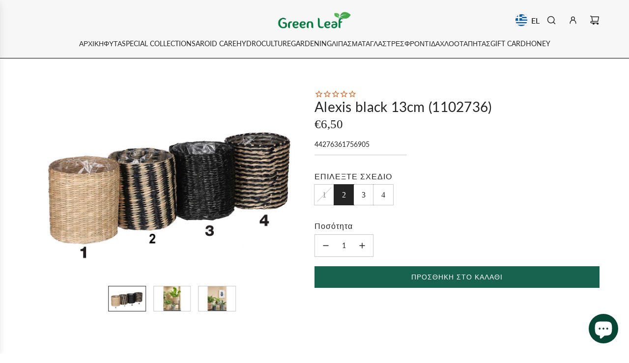

--- FILE ---
content_type: text/html; charset=utf-8
request_url: https://green-leaf.gr/products/alexis-black13cm
body_size: 97111
content:
<!doctype html>
<html class="no-js" lang="el">
<head>
  <!-- Basic page needs ================================================== -->
  <meta charset="utf-8"><meta http-equiv="X-UA-Compatible" content="IE=edge"><link rel="preconnect" href="https://fonts.shopifycdn.com" crossorigin><link href="//green-leaf.gr/cdn/shop/t/60/assets/swiper-bundle.min.css?v=127370101718424465871734977314" rel="stylesheet" type="text/css" media="all" />
  <link href="//green-leaf.gr/cdn/shop/t/60/assets/photoswipe.min.css?v=165459975419098386681734977314" rel="stylesheet" type="text/css" media="all" />
  <link href="//green-leaf.gr/cdn/shop/t/60/assets/theme.min.css?v=14709341941648747981750046079" rel="stylesheet" type="text/css" media="all" />
  <link href="//green-leaf.gr/cdn/shop/t/60/assets/custom.css?v=177135589243758057461753940828" rel="stylesheet" type="text/css" media="all" />

  
    <link rel="shortcut icon" href="//green-leaf.gr/cdn/shop/files/logo-png-square-small.jpg?crop=center&height=180&v=1680878839&width=180" type="image/png">
    <link rel="apple-touch-icon" sizes="180x180" href="//green-leaf.gr/cdn/shop/files/logo-png-square-small.jpg?crop=center&height=180&v=1680878839&width=180">
    <link rel="apple-touch-icon-precomposed" sizes="180x180" href="//green-leaf.gr/cdn/shop/files/logo-png-square-small.jpg?crop=center&height=180&v=1680878839&width=180">
    <link rel="icon" type="image/png" sizes="32x32" href="//green-leaf.gr/cdn/shop/files/logo-png-square-small.jpg?crop=center&height=32&v=1680878839&width=32">
    <link rel="icon" type="image/png" sizes="194x194" href="//green-leaf.gr/cdn/shop/files/logo-png-square-small.jpg?crop=center&height=194&v=1680878839&width=194">
    <link rel="icon" type="image/png" sizes="192x192" href="//green-leaf.gr/cdn/shop/files/logo-png-square-small.jpg?crop=center&height=192&v=1680878839&width=192">
    <link rel="icon" type="image/png" sizes="16x16" href="//green-leaf.gr/cdn/shop/files/logo-png-square-small.jpg?crop=center&height=16&v=1680878839&width=16">
  

    <link rel="preload" as="font" href="//green-leaf.gr/cdn/fonts/lato/lato_n4.c3b93d431f0091c8be23185e15c9d1fee1e971c5.woff2" type="font/woff2" crossorigin>
    

    <link rel="preload" as="font" href="//green-leaf.gr/cdn/fonts/lato/lato_n4.c3b93d431f0091c8be23185e15c9d1fee1e971c5.woff2" type="font/woff2" crossorigin>
    
<!-- Title and description ================================================== -->
  <title>
    Alexis black 13cm (1102736) &ndash; Greenleaf Garden Center
  </title>

  
    <meta name="description" content="Alexis black 13cm (1102736)">
  

  <!-- Helpers ================================================== -->
  <!-- /snippets/social-meta-tags.liquid -->


<meta property="og:site_name" content="Greenleaf Garden Center">
<meta property="og:url" content="https://green-leaf.gr/products/alexis-black13cm">
<meta property="og:title" content="Alexis black 13cm (1102736)">
<meta property="og:type" content="product">
<meta property="og:description" content="Alexis black 13cm (1102736)">

  <meta property="og:price:amount" content="6,50">
  <meta property="og:price:currency" content="EUR">

<meta property="og:image" content="http://green-leaf.gr/cdn/shop/products/Alexis-black-4-assorted-13cm-_1102736_04b9ace7-91ca-4402-96ce-fa1acdde0ebe.jpg?v=1674300786"><meta property="og:image" content="http://green-leaf.gr/cdn/shop/products/Alexis-black-4-assorted-13cm2.jpg?v=1674300786"><meta property="og:image" content="http://green-leaf.gr/cdn/shop/products/Alexis-black-4-assorted-13cm1.jpg?v=1674300786">
<meta property="og:image:alt" content="Alexis black 13cm (1102736)"><meta property="og:image:alt" content="Alexis black 4 assorted 13cm (1102736)"><meta property="og:image:alt" content="Alexis black 4 assorted 13cm (1102736)">
<meta property="og:image:secure_url" content="https://green-leaf.gr/cdn/shop/products/Alexis-black-4-assorted-13cm-_1102736_04b9ace7-91ca-4402-96ce-fa1acdde0ebe.jpg?v=1674300786"><meta property="og:image:secure_url" content="https://green-leaf.gr/cdn/shop/products/Alexis-black-4-assorted-13cm2.jpg?v=1674300786"><meta property="og:image:secure_url" content="https://green-leaf.gr/cdn/shop/products/Alexis-black-4-assorted-13cm1.jpg?v=1674300786">


<meta name="x:card" content="summary_large_image">
<meta name="x:title" content="Alexis black 13cm (1102736)">
<meta name="x:description" content="Alexis black 13cm (1102736)">

  <link rel="canonical" href="https://green-leaf.gr/products/alexis-black13cm"/>
  <meta name="viewport" content="width=device-width, initial-scale=1, shrink-to-fit=no">
  <meta name="theme-color" content="#242424">

  <!-- CSS ================================================== -->
  <style>
/*============================================================================
  #Typography
==============================================================================*/






@font-face {
  font-family: Lato;
  font-weight: 400;
  font-style: normal;
  font-display: swap;
  src: url("//green-leaf.gr/cdn/fonts/lato/lato_n4.c3b93d431f0091c8be23185e15c9d1fee1e971c5.woff2") format("woff2"),
       url("//green-leaf.gr/cdn/fonts/lato/lato_n4.d5c00c781efb195594fd2fd4ad04f7882949e327.woff") format("woff");
}

@font-face {
  font-family: Lato;
  font-weight: 400;
  font-style: normal;
  font-display: swap;
  src: url("//green-leaf.gr/cdn/fonts/lato/lato_n4.c3b93d431f0091c8be23185e15c9d1fee1e971c5.woff2") format("woff2"),
       url("//green-leaf.gr/cdn/fonts/lato/lato_n4.d5c00c781efb195594fd2fd4ad04f7882949e327.woff") format("woff");
}


  @font-face {
  font-family: Lato;
  font-weight: 700;
  font-style: normal;
  font-display: swap;
  src: url("//green-leaf.gr/cdn/fonts/lato/lato_n7.900f219bc7337bc57a7a2151983f0a4a4d9d5dcf.woff2") format("woff2"),
       url("//green-leaf.gr/cdn/fonts/lato/lato_n7.a55c60751adcc35be7c4f8a0313f9698598612ee.woff") format("woff");
}




  @font-face {
  font-family: Lato;
  font-weight: 700;
  font-style: normal;
  font-display: swap;
  src: url("//green-leaf.gr/cdn/fonts/lato/lato_n7.900f219bc7337bc57a7a2151983f0a4a4d9d5dcf.woff2") format("woff2"),
       url("//green-leaf.gr/cdn/fonts/lato/lato_n7.a55c60751adcc35be7c4f8a0313f9698598612ee.woff") format("woff");
}




  @font-face {
  font-family: Lato;
  font-weight: 400;
  font-style: italic;
  font-display: swap;
  src: url("//green-leaf.gr/cdn/fonts/lato/lato_i4.09c847adc47c2fefc3368f2e241a3712168bc4b6.woff2") format("woff2"),
       url("//green-leaf.gr/cdn/fonts/lato/lato_i4.3c7d9eb6c1b0a2bf62d892c3ee4582b016d0f30c.woff") format("woff");
}




  @font-face {
  font-family: Lato;
  font-weight: 700;
  font-style: italic;
  font-display: swap;
  src: url("//green-leaf.gr/cdn/fonts/lato/lato_i7.16ba75868b37083a879b8dd9f2be44e067dfbf92.woff2") format("woff2"),
       url("//green-leaf.gr/cdn/fonts/lato/lato_i7.4c07c2b3b7e64ab516aa2f2081d2bb0366b9dce8.woff") format("woff");
}









/*============================================================================
  #General Variables
==============================================================================*/

:root {

  --font-weight-normal: 400;
  --font-weight-bold: 700;
  --font-weight-header-bold: 700;

  --header-font-stack: Lato, sans-serif;
  --header-font-weight: 400;
  --header-font-style: normal;
  --header-text-size: 28;
  --header-text-size-px: 28px;
  --header-mobile-text-size-px: 22px;

  --header-font-case: uppercase;
  --header-font-size: 14;
  --header-font-size-px: 14px;

  --heading-spacing: 0.01em;
  --heading-line-height: 0.8;
  --heading-font-case: normal;
  --heading-font-stack: FontDrop;

  --body-font-stack: Lato, sans-serif;
  --body-font-weight: 400;
  --body-font-style: normal;

  --button-font-stack: Lato, sans-serif;
  --button-font-weight: 400;
  --button-font-style: normal;

  --label-font-stack: Lato, sans-serif;
  --label-font-weight: 400;
  --label-font-style: normal;
  --label-font-case: none;
  --label-spacing: 1px;

  --navigation-font-stack: Lato, sans-serif;
  --navigation-font-weight: 400;
  --navigation-font-style: normal;
  --navigation-font-letter-spacing: normal;

  --base-font-size-int: 14;
  --base-font-size: 14px;

  --body-font-size-12-to-em: 0.86em;
  --body-font-size-16-to-em: 1.14em;
  --body-font-size-22-to-em: 1.57em;
  --body-font-size-28-to-em: 2.0em;
  --body-font-size-36-to-em: 2.57em;

  /* Heading Sizes */

  
  --h1-size: 35px;
  --h2-size: 28px;
  --h3-size: 25px;
  --h4-size: 21px;
  --h5-size: 18px;
  --h6-size: 16px;

  --sale-badge-color: #ff0018;
  --sold-out-badge-color: #000000;
  --custom-badge-color: #494949;
  --preorder-badge-color: #494949;
  --badge-font-color: #ffffff;

  --primary-btn-text-color: #ffffff;
  --primary-btn-text-color-opacity50: rgba(255, 255, 255, 0.5);
  --primary-btn-bg-color: #18634f;
  --primary-btn-bg-color-opacity50: rgba(24, 99, 79, 0.5);

  --button-text-case: uppercase;
  --button-font-size: 14;
  --button-font-size-px: 14px;
  --button-text-spacing-px: 1px;

  
    --text-line-clamp: none;
  

  

  --text-color: #242424;
  --text-color-lighten5: #313131;
  --text-color-lighten70: #d7d7d7;
  --text-color-transparent05: rgba(36, 36, 36, 0.05);
  --text-color-transparent10: rgba(36, 36, 36, 0.1);
  --text-color-transparent15: rgba(36, 36, 36, 0.15);
  --text-color-transparent25: rgba(36, 36, 36, 0.25);
  --text-color-transparent30: rgba(36, 36, 36, 0.3);
  --text-color-transparent40: rgba(36, 36, 36, 0.4);
  --text-color-transparent50: rgba(36, 36, 36, 0.5);
  --text-color-transparent5: rgba(36, 36, 36, 0.5);
  --text-color-transparent6: rgba(36, 36, 36, 0.6);
  --text-color-transparent7: rgba(36, 36, 36, 0.7);
  --text-color-transparent8: rgba(36, 36, 36, 0.8);

  
    --heading-xl-font-size: 28px;
    --heading-l-font-size: 22px;
    --subheading-font-size: 20px;
  

  
    --small-body-font-size: 12px;
  

  --link-color: #242424;
  --on-sale-color: #d01f1f;

  --body-color: #ffffff;
  --body-color-darken10: #e6e6e6;
  --body-color-transparent00: rgba(255, 255, 255, 0);
  --body-color-transparent40: rgba(255, 255, 255, 0.4);
  --body-color-transparent50: rgba(255, 255, 255, 0.5);
  --body-color-transparent90: rgba(255, 255, 255, 0.9);

  --body-secondary-color: #ffffff;
  --body-secondary-color-transparent00: rgba(255, 255, 255, 0);
  --body-secondary-color-darken05: #f2f2f2;

  --color-primary-background: #ffffff;
  --color-primary-background-rgb: 255, 255, 255;
  --color-secondary-background: #ffffff;

  --border-color: rgba(36, 36, 36, 0.25);
  --link-border-color: rgba(36, 36, 36, 0.5);
  --border-color-darken10: #0a0a0a;
  --view-in-space-button-background: #f2f2f2;

  --header-color: #f7f7f7;
  --header-color-darken5: #eaeaea;

  --header-border-color: #000000;

  --announcement-text-size: 14px;
  --announcement-text-spacing: 1px;

  --logo-font-size: 24px;

  --overlay-header-text-color: #ffffff;
  --nav-text-color: #242424;
  --nav-text-color-transparent10: rgba(36, 36, 36, 0.1);
  --nav-text-color-transparent30: rgba(36, 36, 36, 0.3);
  --nav-text-hover: #074635;

  --color-scheme-light-background: #f9f9fb;
  --color-scheme-light-background-transparent40: rgba(249, 249, 251, 0.4);
  --color-scheme-light-background-transparent50: rgba(249, 249, 251, 0.5);
  --color-scheme-light-background-lighten5: #ffffff;
  --color-scheme-light-background-rgb: 249, 249, 251;
  --color-scheme-light-text: #242424;
  --color-scheme-light-text-transparent10: rgba(36, 36, 36, 0.1);
  --color-scheme-light-text-transparent25: rgba(36, 36, 36, 0.25);
  --color-scheme-light-text-transparent40: rgba(36, 36, 36, 0.4);
  --color-scheme-light-text-transparent50: rgba(36, 36, 36, 0.5);
  --color-scheme-light-text-transparent60: rgba(36, 36, 36, 0.6);

  --color-scheme-feature-background: #dde3e3;
  --color-scheme-feature-background-transparent40: rgba(221, 227, 227, 0.4);
  --color-scheme-feature-background-transparent50: rgba(221, 227, 227, 0.5);
  --color-scheme-feature-background-lighten5: #ebefef;
  --color-scheme-feature-background-rgb: 221, 227, 227;
  --color-scheme-feature-text: #242424;
  --color-scheme-feature-text-transparent10: rgba(36, 36, 36, 0.1);
  --color-scheme-feature-text-transparent25: rgba(36, 36, 36, 0.25);
  --color-scheme-feature-text-transparent40: rgba(36, 36, 36, 0.4);
  --color-scheme-feature-text-transparent50: rgba(36, 36, 36, 0.5);
  --color-scheme-feature-text-transparent60: rgba(36, 36, 36, 0.6);

  --homepage-sections-accent-secondary-color-transparent60: rgba(36, 36, 36, 0.6);

  --color-scheme-dark-background: #000000;
  --color-scheme-dark-background-transparent40: rgba(0, 0, 0, 0.4);
  --color-scheme-dark-background-transparent50: rgba(0, 0, 0, 0.5);
  --color-scheme-dark-background-rgb: 0, 0, 0;
  --color-scheme-dark-text: #ffffff;
  --color-scheme-dark-text-transparent10: rgba(255, 255, 255, 0.1);
  --color-scheme-dark-text-transparent25: rgba(255, 255, 255, 0.25);
  --color-scheme-dark-text-transparent40: rgba(255, 255, 255, 0.4);
  --color-scheme-dark-text-transparent50: rgba(255, 255, 255, 0.5);
  --color-scheme-dark-text-transparent60: rgba(255, 255, 255, 0.6);

  --filter-bg-color: rgba(36, 36, 36, 0.1);

  --menu-drawer-color: #fff;
  --menu-drawer-color-darken5: #f2f2f2;
  --menu-drawer-text-color: #262428;
  --menu-drawer-text-color-transparent10: rgba(38, 36, 40, 0.1);
  --menu-drawer-text-color-transparent30: rgba(38, 36, 40, 0.3);
  --menu-drawer-border-color: rgba(38, 36, 40, 0.25);
  --menu-drawer-text-hover-color: #737373;

  --cart-drawer-color: #ffffff;
  --cart-drawer-color-transparent50: rgba(255, 255, 255, 0.5);
  --cart-drawer-text-color: #242424;
  --cart-drawer-text-color-transparent10: rgba(36, 36, 36, 0.1);
  --cart-drawer-text-color-transparent25: rgba(36, 36, 36, 0.25);
  --cart-drawer-text-color-transparent40: rgba(36, 36, 36, 0.4);
  --cart-drawer-text-color-transparent50: rgba(36, 36, 36, 0.5);
  --cart-drawer-text-color-transparent70: rgba(36, 36, 36, 0.7);
  --cart-drawer-text-color-lighten10: #3e3e3e;
  --cart-drawer-border-color: rgba(36, 36, 36, 0.25);

  --success-color: #28a745;
  --error-color: #DC3545;
  --warning-color: #EB9247;

  /* Shop Pay Installments variables */
  --color-body: #ffffff;
  --color-bg: #ffffff;

  /* Checkbox */
  --checkbox-size: 16px;
  --inline-icon-size: 16px;
  --line-height-base: 1.6;
}
</style>

  <style data-shopify>
    *,
    *::before,
    *::after {
      box-sizing: inherit;
    }

    html {
      box-sizing: border-box;
      background-color: var(--body-color);
      height: 100%;
      margin: 0;
    }

    body {
      background-color: var(--body-color);
      min-height: 100%;
      margin: 0;
      display: grid;
      grid-template-rows: auto auto 1fr auto;
      grid-template-columns: 100%;
      overflow-x: hidden;
    }

    .sr-only {
      position: absolute;
      width: 1px;
      height: 1px;
      padding: 0;
      margin: -1px;
      overflow: hidden;
      clip: rect(0, 0, 0, 0);
      border: 0;
    }

    .sr-only-focusable:active, .sr-only-focusable:focus {
      position: static;
      width: auto;
      height: auto;
      margin: 0;
      overflow: visible;
      clip: auto;
    }
  </style>

  <!-- Header hook for plugins ================================================== -->
  <script>window.performance && window.performance.mark && window.performance.mark('shopify.content_for_header.start');</script><meta name="google-site-verification" content="rywm4XNUNyTigNXOYp2xu3V1DWXjqTj1wRDym-U0lRk">
<meta id="shopify-digital-wallet" name="shopify-digital-wallet" content="/29623312/digital_wallets/dialog">
<meta name="shopify-checkout-api-token" content="0abcf60cd71407773f8e074f489a5f08">
<meta id="in-context-paypal-metadata" data-shop-id="29623312" data-venmo-supported="false" data-environment="production" data-locale="en_US" data-paypal-v4="true" data-currency="EUR">
<link rel="alternate" hreflang="x-default" href="https://green-leaf.gr/products/alexis-black13cm">
<link rel="alternate" hreflang="el" href="https://green-leaf.gr/products/alexis-black13cm">
<link rel="alternate" hreflang="en-CY" href="https://green-leaf.gr/en-eu/products/alexis-black13cm">
<link rel="alternate" hreflang="en-DE" href="https://green-leaf.gr/en-eu/products/alexis-black13cm">
<link rel="alternate" hreflang="en-NL" href="https://green-leaf.gr/en-eu/products/alexis-black13cm">
<link rel="alternate" hreflang="en-RO" href="https://green-leaf.gr/en-eu/products/alexis-black13cm">
<link rel="alternate" hreflang="en-BG" href="https://green-leaf.gr/en-eu/products/alexis-black13cm">
<link rel="alternate" hreflang="en-AT" href="https://green-leaf.gr/en-eu/products/alexis-black13cm">
<link rel="alternate" hreflang="en-BE" href="https://green-leaf.gr/en-eu/products/alexis-black13cm">
<link rel="alternate" hreflang="en-FR" href="https://green-leaf.gr/en-eu/products/alexis-black13cm">
<link rel="alternate" hreflang="en-DK" href="https://green-leaf.gr/en-eu/products/alexis-black13cm">
<link rel="alternate" hreflang="en-EE" href="https://green-leaf.gr/en-eu/products/alexis-black13cm">
<link rel="alternate" hreflang="en-IT" href="https://green-leaf.gr/en-eu/products/alexis-black13cm">
<link rel="alternate" hreflang="en-HR" href="https://green-leaf.gr/en-eu/products/alexis-black13cm">
<link rel="alternate" hreflang="en-LU" href="https://green-leaf.gr/en-eu/products/alexis-black13cm">
<link rel="alternate" hreflang="en-MC" href="https://green-leaf.gr/en-eu/products/alexis-black13cm">
<link rel="alternate" hreflang="en-HU" href="https://green-leaf.gr/en-eu/products/alexis-black13cm">
<link rel="alternate" hreflang="en-PL" href="https://green-leaf.gr/en-eu/products/alexis-black13cm">
<link rel="alternate" hreflang="en-SK" href="https://green-leaf.gr/en-eu/products/alexis-black13cm">
<link rel="alternate" hreflang="en-SI" href="https://green-leaf.gr/en-eu/products/alexis-black13cm">
<link rel="alternate" hreflang="en-SE" href="https://green-leaf.gr/en-eu/products/alexis-black13cm">
<link rel="alternate" hreflang="en-CZ" href="https://green-leaf.gr/en-eu/products/alexis-black13cm">
<link rel="alternate" hreflang="en-FI" href="https://green-leaf.gr/en-eu/products/alexis-black13cm">
<link rel="alternate" hreflang="en-PT" href="https://green-leaf.gr/en-eu/products/alexis-black13cm">
<link rel="alternate" hreflang="en-ES" href="https://green-leaf.gr/en-eu/products/alexis-black13cm">
<link rel="alternate" type="application/json+oembed" href="https://green-leaf.gr/products/alexis-black13cm.oembed">
<script async="async" src="/checkouts/internal/preloads.js?locale=el-GR"></script>
<script id="shopify-features" type="application/json">{"accessToken":"0abcf60cd71407773f8e074f489a5f08","betas":["rich-media-storefront-analytics"],"domain":"green-leaf.gr","predictiveSearch":true,"shopId":29623312,"locale":"el"}</script>
<script>var Shopify = Shopify || {};
Shopify.shop = "greenleaf-online-shop.myshopify.com";
Shopify.locale = "el";
Shopify.currency = {"active":"EUR","rate":"1.0"};
Shopify.country = "GR";
Shopify.theme = {"name":"Envy New Version2","id":177063002460,"schema_name":"Envy","schema_version":"33.6.1","theme_store_id":411,"role":"main"};
Shopify.theme.handle = "null";
Shopify.theme.style = {"id":null,"handle":null};
Shopify.cdnHost = "green-leaf.gr/cdn";
Shopify.routes = Shopify.routes || {};
Shopify.routes.root = "/";</script>
<script type="module">!function(o){(o.Shopify=o.Shopify||{}).modules=!0}(window);</script>
<script>!function(o){function n(){var o=[];function n(){o.push(Array.prototype.slice.apply(arguments))}return n.q=o,n}var t=o.Shopify=o.Shopify||{};t.loadFeatures=n(),t.autoloadFeatures=n()}(window);</script>
<script id="shop-js-analytics" type="application/json">{"pageType":"product"}</script>
<script defer="defer" async type="module" src="//green-leaf.gr/cdn/shopifycloud/shop-js/modules/v2/client.init-shop-cart-sync_CC7L8Qnx.el.esm.js"></script>
<script defer="defer" async type="module" src="//green-leaf.gr/cdn/shopifycloud/shop-js/modules/v2/chunk.common_0YIJz8_w.esm.js"></script>
<script type="module">
  await import("//green-leaf.gr/cdn/shopifycloud/shop-js/modules/v2/client.init-shop-cart-sync_CC7L8Qnx.el.esm.js");
await import("//green-leaf.gr/cdn/shopifycloud/shop-js/modules/v2/chunk.common_0YIJz8_w.esm.js");

  window.Shopify.SignInWithShop?.initShopCartSync?.({"fedCMEnabled":true,"windoidEnabled":true});

</script>
<script>(function() {
  var isLoaded = false;
  function asyncLoad() {
    if (isLoaded) return;
    isLoaded = true;
    var urls = ["https:\/\/cdn-stamped-io.azureedge.net\/files\/widget.min.js?shop=greenleaf-online-shop.myshopify.com","https:\/\/cdn1.stamped.io\/files\/widget.min.js?shop=greenleaf-online-shop.myshopify.com","\/\/cdn.shopify.com\/proxy\/c97cb4e31b654cdd4bda7cdfe52bed4afe6f2d57679f940d4b33cb68b2459f6b\/aiodstag.cirkleinc.com\/?shop=greenleaf-online-shop.myshopify.com\u0026sp-cache-control=cHVibGljLCBtYXgtYWdlPTkwMA"];
    for (var i = 0; i < urls.length; i++) {
      var s = document.createElement('script');
      s.type = 'text/javascript';
      s.async = true;
      s.src = urls[i];
      var x = document.getElementsByTagName('script')[0];
      x.parentNode.insertBefore(s, x);
    }
  };
  if(window.attachEvent) {
    window.attachEvent('onload', asyncLoad);
  } else {
    window.addEventListener('load', asyncLoad, false);
  }
})();</script>
<script id="__st">var __st={"a":29623312,"offset":7200,"reqid":"48dfadd2-1b9b-49b9-a7a9-9d7703837d52-1768450116","pageurl":"green-leaf.gr\/products\/alexis-black13cm","u":"be60d823f61e","p":"product","rtyp":"product","rid":8027529216233};</script>
<script>window.ShopifyPaypalV4VisibilityTracking = true;</script>
<script id="captcha-bootstrap">!function(){'use strict';const t='contact',e='account',n='new_comment',o=[[t,t],['blogs',n],['comments',n],[t,'customer']],c=[[e,'customer_login'],[e,'guest_login'],[e,'recover_customer_password'],[e,'create_customer']],r=t=>t.map((([t,e])=>`form[action*='/${t}']:not([data-nocaptcha='true']) input[name='form_type'][value='${e}']`)).join(','),a=t=>()=>t?[...document.querySelectorAll(t)].map((t=>t.form)):[];function s(){const t=[...o],e=r(t);return a(e)}const i='password',u='form_key',d=['recaptcha-v3-token','g-recaptcha-response','h-captcha-response',i],f=()=>{try{return window.sessionStorage}catch{return}},m='__shopify_v',_=t=>t.elements[u];function p(t,e,n=!1){try{const o=window.sessionStorage,c=JSON.parse(o.getItem(e)),{data:r}=function(t){const{data:e,action:n}=t;return t[m]||n?{data:e,action:n}:{data:t,action:n}}(c);for(const[e,n]of Object.entries(r))t.elements[e]&&(t.elements[e].value=n);n&&o.removeItem(e)}catch(o){console.error('form repopulation failed',{error:o})}}const l='form_type',E='cptcha';function T(t){t.dataset[E]=!0}const w=window,h=w.document,L='Shopify',v='ce_forms',y='captcha';let A=!1;((t,e)=>{const n=(g='f06e6c50-85a8-45c8-87d0-21a2b65856fe',I='https://cdn.shopify.com/shopifycloud/storefront-forms-hcaptcha/ce_storefront_forms_captcha_hcaptcha.v1.5.2.iife.js',D={infoText:'Προστατεύεται με το hCaptcha',privacyText:'Απόρρητο',termsText:'Όροι'},(t,e,n)=>{const o=w[L][v],c=o.bindForm;if(c)return c(t,g,e,D).then(n);var r;o.q.push([[t,g,e,D],n]),r=I,A||(h.body.append(Object.assign(h.createElement('script'),{id:'captcha-provider',async:!0,src:r})),A=!0)});var g,I,D;w[L]=w[L]||{},w[L][v]=w[L][v]||{},w[L][v].q=[],w[L][y]=w[L][y]||{},w[L][y].protect=function(t,e){n(t,void 0,e),T(t)},Object.freeze(w[L][y]),function(t,e,n,w,h,L){const[v,y,A,g]=function(t,e,n){const i=e?o:[],u=t?c:[],d=[...i,...u],f=r(d),m=r(i),_=r(d.filter((([t,e])=>n.includes(e))));return[a(f),a(m),a(_),s()]}(w,h,L),I=t=>{const e=t.target;return e instanceof HTMLFormElement?e:e&&e.form},D=t=>v().includes(t);t.addEventListener('submit',(t=>{const e=I(t);if(!e)return;const n=D(e)&&!e.dataset.hcaptchaBound&&!e.dataset.recaptchaBound,o=_(e),c=g().includes(e)&&(!o||!o.value);(n||c)&&t.preventDefault(),c&&!n&&(function(t){try{if(!f())return;!function(t){const e=f();if(!e)return;const n=_(t);if(!n)return;const o=n.value;o&&e.removeItem(o)}(t);const e=Array.from(Array(32),(()=>Math.random().toString(36)[2])).join('');!function(t,e){_(t)||t.append(Object.assign(document.createElement('input'),{type:'hidden',name:u})),t.elements[u].value=e}(t,e),function(t,e){const n=f();if(!n)return;const o=[...t.querySelectorAll(`input[type='${i}']`)].map((({name:t})=>t)),c=[...d,...o],r={};for(const[a,s]of new FormData(t).entries())c.includes(a)||(r[a]=s);n.setItem(e,JSON.stringify({[m]:1,action:t.action,data:r}))}(t,e)}catch(e){console.error('failed to persist form',e)}}(e),e.submit())}));const S=(t,e)=>{t&&!t.dataset[E]&&(n(t,e.some((e=>e===t))),T(t))};for(const o of['focusin','change'])t.addEventListener(o,(t=>{const e=I(t);D(e)&&S(e,y())}));const B=e.get('form_key'),M=e.get(l),P=B&&M;t.addEventListener('DOMContentLoaded',(()=>{const t=y();if(P)for(const e of t)e.elements[l].value===M&&p(e,B);[...new Set([...A(),...v().filter((t=>'true'===t.dataset.shopifyCaptcha))])].forEach((e=>S(e,t)))}))}(h,new URLSearchParams(w.location.search),n,t,e,['guest_login'])})(!1,!0)}();</script>
<script integrity="sha256-4kQ18oKyAcykRKYeNunJcIwy7WH5gtpwJnB7kiuLZ1E=" data-source-attribution="shopify.loadfeatures" defer="defer" src="//green-leaf.gr/cdn/shopifycloud/storefront/assets/storefront/load_feature-a0a9edcb.js" crossorigin="anonymous"></script>
<script data-source-attribution="shopify.dynamic_checkout.dynamic.init">var Shopify=Shopify||{};Shopify.PaymentButton=Shopify.PaymentButton||{isStorefrontPortableWallets:!0,init:function(){window.Shopify.PaymentButton.init=function(){};var t=document.createElement("script");t.src="https://green-leaf.gr/cdn/shopifycloud/portable-wallets/latest/portable-wallets.el.js",t.type="module",document.head.appendChild(t)}};
</script>
<script data-source-attribution="shopify.dynamic_checkout.buyer_consent">
  function portableWalletsHideBuyerConsent(e){var t=document.getElementById("shopify-buyer-consent"),n=document.getElementById("shopify-subscription-policy-button");t&&n&&(t.classList.add("hidden"),t.setAttribute("aria-hidden","true"),n.removeEventListener("click",e))}function portableWalletsShowBuyerConsent(e){var t=document.getElementById("shopify-buyer-consent"),n=document.getElementById("shopify-subscription-policy-button");t&&n&&(t.classList.remove("hidden"),t.removeAttribute("aria-hidden"),n.addEventListener("click",e))}window.Shopify?.PaymentButton&&(window.Shopify.PaymentButton.hideBuyerConsent=portableWalletsHideBuyerConsent,window.Shopify.PaymentButton.showBuyerConsent=portableWalletsShowBuyerConsent);
</script>
<script data-source-attribution="shopify.dynamic_checkout.cart.bootstrap">document.addEventListener("DOMContentLoaded",(function(){function t(){return document.querySelector("shopify-accelerated-checkout-cart, shopify-accelerated-checkout")}if(t())Shopify.PaymentButton.init();else{new MutationObserver((function(e,n){t()&&(Shopify.PaymentButton.init(),n.disconnect())})).observe(document.body,{childList:!0,subtree:!0})}}));
</script>
<script id='scb4127' type='text/javascript' async='' src='https://green-leaf.gr/cdn/shopifycloud/privacy-banner/storefront-banner.js'></script><link id="shopify-accelerated-checkout-styles" rel="stylesheet" media="screen" href="https://green-leaf.gr/cdn/shopifycloud/portable-wallets/latest/accelerated-checkout-backwards-compat.css" crossorigin="anonymous">
<style id="shopify-accelerated-checkout-cart">
        #shopify-buyer-consent {
  margin-top: 1em;
  display: inline-block;
  width: 100%;
}

#shopify-buyer-consent.hidden {
  display: none;
}

#shopify-subscription-policy-button {
  background: none;
  border: none;
  padding: 0;
  text-decoration: underline;
  font-size: inherit;
  cursor: pointer;
}

#shopify-subscription-policy-button::before {
  box-shadow: none;
}

      </style>

<script>window.performance && window.performance.mark && window.performance.mark('shopify.content_for_header.end');</script>

  <script defer src="//green-leaf.gr/cdn/shop/t/60/assets/eventBus.js?v=100401504747444416941734977314"></script>

  <script type="text/javascript">
		window.wetheme = {
			name: 'Flow',
			webcomponentRegistry: {
        registry: {},
				checkScriptLoaded: function(key) {
					return window.wetheme.webcomponentRegistry.registry[key] ? true : false
				},
        register: function(registration) {
            if(!window.wetheme.webcomponentRegistry.checkScriptLoaded(registration.key)) {
              window.wetheme.webcomponentRegistry.registry[registration.key] = registration
            }
        }
      }
    };
	</script>

  

  

  <script>document.documentElement.className = document.documentElement.className.replace('no-js', 'js');</script>
<script>
var ignore_csapp_cart_reload = true;
</script>
 <script>
  (function(a,b,c,d,e,f,g){a['SkroutzAnalyticsObject']=e;a[e]= a[e] || function(){
    (a[e].q = a[e].q || []).push(arguments);};f=b.createElement(c);f.async=true;
    f.src=d;g=b.getElementsByTagName(c)[0];g.parentNode.insertBefore(f,g);
  })(window,document,'script','https://analytics.skroutz.gr/analytics.min.js','skroutz_analytics');

  skroutz_analytics('session', 'connect', 'SA-5707-4488');  // Connect your Account.
</script>
  
<!-- BEGIN app block: shopify://apps/tabs-studio/blocks/global_embed_block/19980fb9-f2ca-4ada-ad36-c0364c3318b8 -->
<style id="tabs-by-station-custom-styles">
  .station-tabs .station-tabs-content-inner{border-radius:3px !important;background-color:#f4f4f5 !important;padding:24px !important;}.station-tabs.mod-full-width .station-tabs-content-inner, .station-tabs .station-tabs-tabset.mod-vertical .station-tabs-content-inner{border-radius:0 !important;background-color:#FFFFFF !important;padding:10px 24px 24px !important;}.station-tabs .station-tabs-tabcontent{border-radius:3px !important;background-color:#f4f4f5 !important;padding:24px !important;}.station-tabs.mod-full-width .station-tabs-tabcontent, .station-tabs .station-tabs-tabset.mod-vertical .station-tabs-tabcontent{border-radius:0 !important;background-color:#FFFFFF !important;padding:10px 24px 24px !important;}.station-tabs .station-tabs-link{border-radius:3px 3px 0 0 !important;padding:12px 24px !important;border-width:0px !important;color:#71717a !important;font-weight:500 !important;}.station-tabs.mod-full-width .station-tabs-link, .station-tabs .station-tabs-tabset.mod-vertical .station-tabs-link{border-radius:0 !important;padding:14px 24px !important;border-width:1px 0 0 !important;color:#000000 !important;font-weight:500 !important;border-color:#18634F !important;background-color:#D9E4E1 !important;font-size:1.5em !important;}.station-tabs .station-tabs-tab{border-radius:3px 3px 0 0 !important;padding:12px 24px !important;border-width:0px !important;color:#71717a !important;font-weight:500 !important;}.station-tabs.mod-full-width .station-tabs-tab, .station-tabs .station-tabs-tabset.mod-vertical .station-tabs-tab{border-radius:0 !important;padding:14px 24px !important;border-width:1px 0 0 !important;color:#000000 !important;font-weight:500 !important;border-color:#18634F !important;background-color:#D9E4E1 !important;font-size:1.5em !important;}.station-tabs .station-tabs-content-inner > :first-child{margin-top:0 !important;}.station-tabs .station-tabs-tabcontent > :first-child{margin-top:0 !important;}.station-tabs .station-tabs-content-inner > :last-child{margin-bottom:0 !important;}.station-tabs .station-tabs-tabcontent > :last-child{margin-bottom:0 !important;}.station-tabs .station-tabs-link.is-active{background-color:#f4f4f5 !important;background-color:#f4f4f5 !important;color:currentColor !important;}.station-tabs.mod-full-width .station-tabs-link.is-active, .station-tabs .station-tabs-tabset.mod-vertical .station-tabs-link.is-active{background-color:#FFFFFF !important;background-color:#FFFFFF !important;}.station-tabs .station-tabs-tab.is-active{background-color:#f4f4f5 !important;background-color:#f4f4f5 !important;color:currentColor !important;}.station-tabs.mod-full-width .station-tabs-tab.is-active, .station-tabs .station-tabs-tabset.mod-vertical .station-tabs-tab.is-active{background-color:#FFFFFF !important;background-color:#FFFFFF !important;}.station-tabs .station-tabs-link:hover{color:currentColor !important;}.station-tabs.mod-full-width .station-tabs-link:hover, .station-tabs .station-tabs-tabset.mod-vertical .station-tabs-link:hover{color:#3A544D !important;background-color:#FFFFFF !important;}.station-tabs .station-tabs-tab:hover{color:currentColor !important;}.station-tabs.mod-full-width .station-tabs-tab:hover, .station-tabs .station-tabs-tabset.mod-vertical .station-tabs-tab:hover{color:#3A544D !important;background-color:#FFFFFF !important;}.station-tabs .station-tabs-link.is-active:hover{color:currentColor !important;}.station-tabs.mod-full-width .station-tabs-link.is-active:hover, .station-tabs .station-tabs-tabset.mod-vertical .station-tabs-link.is-active:hover{color:#3A544D !important;background-color:#FFFFFF !important;}.station-tabs .station-tabs-tab.is-active:hover{color:currentColor !important;}.station-tabs.mod-full-width .station-tabs-tab.is-active:hover, .station-tabs .station-tabs-tabset.mod-vertical .station-tabs-tab.is-active:hover{color:#3A544D !important;background-color:#FFFFFF !important;}.station-tabs.mod-full-width , .station-tabs .station-tabs-tabset.mod-vertical {border-radius:3px !important;border-color:#e4e4e7 !important;}.station-tabs.mod-full-width .station-tabs-tabset, .station-tabs .station-tabs-tabset.mod-vertical .station-tabs-tabset{border-radius:3px !important;border-color:#e4e4e7 !important;}.station-tabs.mod-full-width .station-tabs-link:first-of-type, .station-tabs .station-tabs-tabset.mod-vertical .station-tabs-link:first-of-type{border-width:0 !important;}.station-tabs.mod-full-width .station-tabs-tabtitle:first-of-type .station-tabs-tab, .station-tabs .station-tabs-tabset.mod-vertical .station-tabs-tabtitle:first-of-type .station-tabs-tab{border-width:0 !important;}
  .station-tabs-tabset .station-tabs-tabtitle {
  font-family: unset;
}

.mega-menu-wrapper .mega-menu .site-nav__dropdown {
}

.station-tabs-tab {
  flex-direction: row !important;
}

.station-tabs-tab::before {
  font-size: 24px !important;
  margin: 0 10px 0 0 !important;
}

.station-tabs-tabcontent {
  overflow: hidden;
}

.station-tabs-tabcontent table {
    display: block;
    overflow-x: scroll;
}

.station-tabs-tabcontent table tr:not(:last-child) td {
  border-bottom: none !important;
}

.station-tabs-tabcontent td {
  vertical-align: top;
}

.station-tabs-tabcontent .flex-grid__item {
  padding: 20px;
  width: 100%;
}

@media only screen and (min-width:768px) {
.station-tabs-tabcontent .large--one-third {
  width: 33.333%;
  }
}

#care-and-tips:not(:has(.station-tabs-tab)) {
  display:none;
}
</style>

<script id="station-tabs-data-json" type="application/json">{
  "globalAbove": null,
  "globalBelow": null,
  "proTabsHTML": "",
  "productTitle": "Alexis black 13cm (1102736)",
  "productDescription": "\u003cp\u003eΔιαστάσεις (Ύψος x Διάμετρος): 13x13cm. 100% handmade.\u003c\/p\u003e\n\u003cp\u003eΓια φυτά σε γλάστρα διαμέτρου 12cm.\u003c\/p\u003e\n\u003ctable width=\"1240\"\u003e\n\u003ctbody\u003e\n\u003ctr\u003e\n\u003ctd\u003e\n\u003cp\u003e\u003cstrong\u003eBrand\u003c\/strong\u003e\u003c\/p\u003e\n\u003c\/td\u003e\n\u003ctd\u003e\n\u003cp\u003emica decorations\u003c\/p\u003e\n\u003c\/td\u003e\n\u003c\/tr\u003e\n\u003ctr\u003e\n\u003ctd\u003e\n\u003cp\u003e\u003cstrong\u003eType\u003c\/strong\u003e\u003c\/p\u003e\n\u003c\/td\u003e\n\u003ctd\u003e\n\u003cp\u003epot\u003c\/p\u003e\n\u003c\/td\u003e\n\u003c\/tr\u003e\n\u003ctr\u003e\n\u003ctd\u003e\n\u003cp\u003e\u003cstrong\u003eTheme\u003c\/strong\u003e\u003c\/p\u003e\n\u003c\/td\u003e\n\u003ctd\u003e\n\u003cp\u003e\u003cspan\u003eMica Country\u003c\/span\u003e\u003c\/p\u003e\n\u003c\/td\u003e\n\u003c\/tr\u003e\n\u003ctr\u003e\n\u003ctd\u003e\n\u003cp\u003e\u003cstrong\u003eSub Group\u003c\/strong\u003e\u003c\/p\u003e\n\u003c\/td\u003e\n\u003ctd\u003e\n\u003cp\u003e\u003cspan\u003eindoor pottery\u003c\/span\u003e\u003c\/p\u003e\n\u003c\/td\u003e\n\u003c\/tr\u003e\n\u003ctr\u003e\n\u003ctd\u003e\n\u003cp\u003e\u003cstrong\u003eSerie\u003c\/strong\u003e\u003c\/p\u003e\n\u003c\/td\u003e\n\u003ctd\u003e\n\u003cp\u003e\u003cspan\u003eAlexis\u003c\/span\u003e\u003c\/p\u003e\n\u003c\/td\u003e\n\u003c\/tr\u003e\n\u003ctr\u003e\n\u003ctd\u003e\n\u003cp\u003e\u003cstrong\u003eMaterial\u003c\/strong\u003e\u003c\/p\u003e\n\u003c\/td\u003e\n\u003ctd\u003e\n\u003cp\u003e\u003cspan\u003eseagrass\u003c\/span\u003e\u003c\/p\u003e\n\u003c\/td\u003e\n\u003c\/tr\u003e\n\u003ctr\u003e\n\u003ctd\u003e\n\u003cp\u003e\u003cstrong\u003eColour\u003c\/strong\u003e\u003c\/p\u003e\n\u003c\/td\u003e\n\u003ctd\u003e\n\u003cp\u003e\u003cbr\u003e\u003c\/p\u003e\n\u003c\/td\u003e\n\u003c\/tr\u003e\n\u003ctr\u003e\n\u003ctd\u003e\n\u003cp\u003e\u003cstrong\u003eDetail Colour\u003c\/strong\u003e\u003c\/p\u003e\n\u003c\/td\u003e\n\u003ctd\u003e\n\u003cp\u003e\u003cbr\u003e\u003c\/p\u003e\n\u003c\/td\u003e\n\u003c\/tr\u003e\n\u003ctr\u003e\n\u003ctd\u003e\n\u003cp\u003e\u003cstrong\u003eSize\u003c\/strong\u003e\u003c\/p\u003e\n\u003c\/td\u003e\n\u003ctd\u003e\n\u003cp\u003eH13 * D13\u003c\/p\u003e\n\u003c\/td\u003e\n\u003c\/tr\u003e\n\u003ctr\u003e\n\u003ctd\u003e\n\u003cp\u003e\u003cstrong\u003e \u003c\/strong\u003e\u003c\/p\u003e\n\u003c\/td\u003e\n\u003ctd\u003e\n\u003cp\u003e \u003c\/p\u003e\n\u003c\/td\u003e\n\u003c\/tr\u003e\n\u003c\/tbody\u003e\n\u003c\/table\u003e",
  "icons": []
}</script>

<script>
  document.documentElement.classList.add('tabsst-loading');
  document.addEventListener('stationTabsLegacyAPILoaded', function(e) {
    e.detail.isLegacy = true;
    e.detail.settings.init_on_load = false;
    });

  document.addEventListener('stationTabsAPIReady', function(e) {
    var Tabs = e.detail;

    if (Tabs.appSettings) {
      Tabs.appSettings = {"default_tab":true,"default_tab_title":"Περιγραφή","show_stop_element":true,"layout":"vertical","layout_breakpoint":768,"deep_links":false,"clean_content_level":"basic_tags","open_first_tab":true,"allow_multiple_open":true,"remove_empty_tabs":null,"default_tab_translations":null,"start_tab_element":"h4"};
      Tabs.appSettings = {lang: 'el'};

      Tabs.appSettings = {
        indicatorType: "plusminus",
        indicatorPlacement: "after"
      };
    }

    if (Tabs.isLegacy) { return; }
          Tabs.init();
  });

  
</script>

<svg style="display:none" aria-hidden="true">
  <defs>
    
  </defs>
</svg>

<!-- END app block --><!-- BEGIN app block: shopify://apps/langshop/blocks/sdk/84899e01-2b29-42af-99d6-46d16daa2111 --><!-- BEGIN app snippet: config --><script type="text/javascript">
    /** Workaround for backward compatibility with old versions of localized themes */
    if (window.LangShopConfig && window.LangShopConfig.themeDynamics && window.LangShopConfig.themeDynamics.length) {
        themeDynamics = window.LangShopConfig.themeDynamics;
    } else {
        themeDynamics = [];
    }

    window.LangShopConfig = {
    "currentLanguage": "el",
    "currentCurrency": "eur",
    "currentCountry": "GR",
    "shopifyLocales": [{"code":"el","name":"Ελληνικά","endonym_name":"Ελληνικά","rootUrl":"\/"}    ],
    "shopifyCountries": [{"code":"ES","name":"Ισπανία", "currency":"EUR"},{"code":"IT","name":"Ιταλία", "currency":"EUR"},{"code":"AT","name":"Αυστρία", "currency":"EUR"},{"code":"DK","name":"Δανία", "currency":"EUR"},{"code":"GR","name":"Ελλάδα", "currency":"EUR"},{"code":"EE","name":"Εσθονία", "currency":"EUR"},{"code":"FI","name":"Φινλανδία", "currency":"EUR"},{"code":"FR","name":"Γαλλία", "currency":"EUR"},{"code":"DE","name":"Γερμανία", "currency":"EUR"},{"code":"HR","name":"Κροατία", "currency":"EUR"},{"code":"CY","name":"Κύπρος", "currency":"EUR"},{"code":"LU","name":"Λουξεμβούργο", "currency":"EUR"},{"code":"MC","name":"Μονακό", "currency":"EUR"},{"code":"NL","name":"Ολλανδία", "currency":"EUR"},{"code":"HU","name":"Ουγγαρία", "currency":"EUR"},{"code":"PL","name":"Πολωνία", "currency":"EUR"},{"code":"PT","name":"Πορτογαλία", "currency":"EUR"},{"code":"RO","name":"Ρουμανία", "currency":"EUR"},{"code":"SK","name":"Σλοβακία", "currency":"EUR"},{"code":"SI","name":"Σλοβενία", "currency":"EUR"},{"code":"SE","name":"Σουηδία", "currency":"EUR"},{"code":"CZ","name":"Τσεχία", "currency":"EUR"},{"code":"BE","name":"Βέλγιο", "currency":"EUR"},{"code":"BG","name":"Βουλγαρία", "currency":"EUR"}    ],
    "shopifyCurrencies": ["EUR"],
    "originalLanguage": {"code":"el","alias":null,"title":"Greek","icon":null,"published":true,"active":false},
    "targetLanguages": [{"code":"en","alias":null,"title":"English","icon":null,"published":true,"active":true}],
    "languagesSwitchers": {"languageCurrency":{"status":"disabled","desktop":{"isActive":true,"generalCustomize":{"template":null,"displayed":"language-currency","language":"name","languageFlag":true,"currency":"code","currencyFlag":false,"switcher":"floating","position":"top-left","verticalSliderValue":15,"verticalSliderDimension":"px","horizontalSliderValue":15,"horizontalSliderDimension":"px"},"advancedCustomize":{"switcherStyle":{"flagRounding":99,"flagRoundingDimension":"px","flagPosition":"left","backgroundColor":"#B79B88","padding":{"left":16,"top":14,"right":16,"bottom":14},"paddingDimension":"px","fontSize":18,"fontSizeDimension":"px","fontFamily":"inherit","fontColor":"#FFFFFF","borderWidth":0,"borderWidthDimension":"px","borderRadius":99,"borderRadiusDimension":"px","borderColor":"#FFFFFF"},"dropDownStyle":{"backgroundColor":"#B79B88","padding":{"left":16,"top":14,"right":16,"bottom":14},"paddingDimension":"px","fontSize":18,"fontSizeDimension":"px","fontFamily":"inherit","fontColor":"#FFFFFF","borderWidth":0,"borderWidthDimension":"px","borderRadius":25,"borderRadiusDimension":"px","borderColor":"#FFFFFF"},"arrow":{"size":6,"sizeDimension":"px","color":"#FFFFFF"}}},"mobile":{"isActive":true,"sameAsDesktop":false,"generalCustomize":{"template":0,"displayed":"language-currency","language":"name","languageFlag":true,"currency":"code","currencyFlag":true,"switcher":"floating","position":"bottom-right","verticalSliderValue":15,"verticalSliderDimension":"px","horizontalSliderValue":15,"horizontalSliderDimension":"px"},"advancedCustomize":{"switcherStyle":{"flagRounding":0,"flagRoundingDimension":"px","flagPosition":"left","backgroundColor":"#FFFFFF","padding":{"left":16,"top":14,"right":16,"bottom":14},"paddingDimension":"px","fontSize":18,"fontSizeDimension":"px","fontFamily":"inherit","fontColor":"#202223","borderWidth":0,"borderWidthDimension":"px","borderRadius":0,"borderRadiusDimension":"px","borderColor":"#FFFFFF"},"dropDownStyle":{"backgroundColor":"#FFFFFF","padding":{"left":16,"top":12,"right":16,"bottom":12},"paddingDimension":"px","fontSize":18,"fontSizeDimension":"px","fontFamily":"inherit","fontColor":"#202223","borderWidth":0,"borderWidthDimension":"px","borderRadius":0,"borderRadiusDimension":"px","borderColor":"#FFFFFF"},"arrow":{"size":6,"sizeDimension":"px","color":"#1D1D1D"}}}},"autoDetection":{"status":"disabled","alertType":"popup","popupContainer":{"position":"center","backgroundColor":"#FFFFFF","width":700,"widthDimension":"px","padding":{"left":20,"top":20,"right":20,"bottom":20},"paddingDimension":"px","borderWidth":0,"borderWidthDimension":"px","borderRadius":8,"borderRadiusDimension":"px","borderColor":"#FFFFFF","fontSize":18,"fontSizeDimension":"px","fontFamily":"inherit","fontColor":"#202223"},"bannerContainer":{"position":"top","backgroundColor":"#FFFFFF","width":8,"widthDimension":"px","padding":{"left":20,"top":20,"right":20,"bottom":20},"paddingDimension":"px","borderWidth":0,"borderWidthDimension":"px","borderRadius":8,"borderRadiusDimension":"px","borderColor":"#FFFFFF","fontSize":18,"fontSizeDimension":"px","fontFamily":"inherit","fontColor":"#202223"},"selectorContainer":{"backgroundColor":"#FFFFFF","padding":{"left":8,"top":8,"right":8,"bottom":8},"paddingDimension":"px","borderWidth":0,"borderWidthDimension":"px","borderRadius":8,"borderRadiusDimension":"px","borderColor":"#FFFFFF","fontSize":18,"fontSizeDimension":"px","fontFamily":"inherit","fontColor":"#202223"},"button":{"backgroundColor":"#FFFFFF","padding":{"left":8,"top":8,"right":8,"bottom":8},"paddingDimension":"px","borderWidth":0,"borderWidthDimension":"px","borderRadius":8,"borderRadiusDimension":"px","borderColor":"#FFFFFF","fontSize":18,"fontSizeDimension":"px","fontFamily":"inherit","fontColor":"#202223"},"closeIcon":{"size":16,"sizeDimension":"px","color":"#1D1D1D"}}},
    "defaultCurrency": {"code":"eur","title":"Euro","icon":null,"rate":0.8854,"formatWithCurrency":"€{{amount}} EUR","formatWithoutCurrency":"€{{amount}}"},
    "targetCurrencies": [],
    "currenciesSwitchers": [{"id":61881167,"title":null,"type":"dropdown","status":"admin-only","display":"all","position":"bottom-left","offset":"10px","shortTitles":false,"isolateStyles":true,"icons":"rounded","sprite":"flags","defaultStyles":true,"devices":{"mobile":{"visible":true,"minWidth":null,"maxWidth":{"value":480,"dimension":"px"}},"tablet":{"visible":true,"minWidth":{"value":481,"dimension":"px"},"maxWidth":{"value":1023,"dimension":"px"}},"desktop":{"visible":true,"minWidth":{"value":1024,"dimension":"px"},"maxWidth":null}},"styles":{"dropdown":{"activeContainer":{"padding":{"top":{"value":8,"dimension":"px"},"right":{"value":10,"dimension":"px"},"bottom":{"value":8,"dimension":"px"},"left":{"value":10,"dimension":"px"}},"background":"rgba(255,255,255,.95)","borderRadius":{"topLeft":{"value":0,"dimension":"px"},"topRight":{"value":0,"dimension":"px"},"bottomLeft":{"value":0,"dimension":"px"},"bottomRight":{"value":0,"dimension":"px"}},"borderTop":{"color":"rgba(224, 224, 224, 1)","style":"solid","width":{"value":1,"dimension":"px"}},"borderRight":{"color":"rgba(224, 224, 224, 1)","style":"solid","width":{"value":1,"dimension":"px"}},"borderBottom":{"color":"rgba(224, 224, 224, 1)","style":"solid","width":{"value":1,"dimension":"px"}},"borderLeft":{"color":"rgba(224, 224, 224, 1)","style":"solid","width":{"value":1,"dimension":"px"}}},"activeContainerHovered":null,"activeItem":{"fontSize":{"value":13,"dimension":"px"},"fontFamily":"Open Sans","color":"rgba(39, 46, 49, 1)"},"activeItemHovered":null,"activeItemIcon":{"offset":{"value":10,"dimension":"px"},"position":"left"},"dropdownContainer":{"animation":"sliding","background":"rgba(255,255,255,.95)","borderRadius":{"topLeft":{"value":0,"dimension":"px"},"topRight":{"value":0,"dimension":"px"},"bottomLeft":{"value":0,"dimension":"px"},"bottomRight":{"value":0,"dimension":"px"}},"borderTop":{"color":"rgba(224, 224, 224, 1)","style":"solid","width":{"value":1,"dimension":"px"}},"borderRight":{"color":"rgba(224, 224, 224, 1)","style":"solid","width":{"value":1,"dimension":"px"}},"borderBottom":{"color":"rgba(224, 224, 224, 1)","style":"solid","width":{"value":1,"dimension":"px"}},"borderLeft":{"color":"rgba(224, 224, 224, 1)","style":"solid","width":{"value":1,"dimension":"px"}},"padding":{"top":{"value":0,"dimension":"px"},"right":{"value":0,"dimension":"px"},"bottom":{"value":0,"dimension":"px"},"left":{"value":0,"dimension":"px"}}},"dropdownContainerHovered":null,"dropdownItem":{"padding":{"top":{"value":8,"dimension":"px"},"right":{"value":10,"dimension":"px"},"bottom":{"value":8,"dimension":"px"},"left":{"value":10,"dimension":"px"}},"fontSize":{"value":13,"dimension":"px"},"fontFamily":"Open Sans","color":"rgba(39, 46, 49, 1)"},"dropdownItemHovered":{"color":"rgba(27, 160, 227, 1)"},"dropdownItemIcon":{"position":"left","offset":{"value":10,"dimension":"px"}},"arrow":{"color":"rgba(39, 46, 49, 1)","position":"right","offset":{"value":20,"dimension":"px"},"size":{"value":6,"dimension":"px"}}},"inline":{"container":{"background":"rgba(255,255,255,.95)","borderRadius":{"topLeft":{"value":4,"dimension":"px"},"topRight":{"value":4,"dimension":"px"},"bottomLeft":{"value":4,"dimension":"px"},"bottomRight":{"value":4,"dimension":"px"}},"borderTop":{"color":"rgba(224, 224, 224, 1)","style":"solid","width":{"value":1,"dimension":"px"}},"borderRight":{"color":"rgba(224, 224, 224, 1)","style":"solid","width":{"value":1,"dimension":"px"}},"borderBottom":{"color":"rgba(224, 224, 224, 1)","style":"solid","width":{"value":1,"dimension":"px"}},"borderLeft":{"color":"rgba(224, 224, 224, 1)","style":"solid","width":{"value":1,"dimension":"px"}}},"containerHovered":null,"item":{"background":"transparent","padding":{"top":{"value":8,"dimension":"px"},"right":{"value":10,"dimension":"px"},"bottom":{"value":8,"dimension":"px"},"left":{"value":10,"dimension":"px"}},"fontSize":{"value":13,"dimension":"px"},"fontFamily":"Open Sans","color":"rgba(39, 46, 49, 1)"},"itemHovered":{"background":"rgba(245, 245, 245, 1)","color":"rgba(39, 46, 49, 1)"},"itemActive":{"background":"rgba(245, 245, 245, 1)","color":"rgba(27, 160, 227, 1)"},"itemIcon":{"position":"left","offset":{"value":10,"dimension":"px"}}},"ios":{"activeContainer":{"padding":{"top":{"value":0,"dimension":"px"},"right":{"value":0,"dimension":"px"},"bottom":{"value":0,"dimension":"px"},"left":{"value":0,"dimension":"px"}},"background":"rgba(255,255,255,.95)","borderRadius":{"topLeft":{"value":0,"dimension":"px"},"topRight":{"value":0,"dimension":"px"},"bottomLeft":{"value":0,"dimension":"px"},"bottomRight":{"value":0,"dimension":"px"}},"borderTop":{"color":"rgba(224, 224, 224, 1)","style":"solid","width":{"value":1,"dimension":"px"}},"borderRight":{"color":"rgba(224, 224, 224, 1)","style":"solid","width":{"value":1,"dimension":"px"}},"borderBottom":{"color":"rgba(224, 224, 224, 1)","style":"solid","width":{"value":1,"dimension":"px"}},"borderLeft":{"color":"rgba(224, 224, 224, 1)","style":"solid","width":{"value":1,"dimension":"px"}}},"activeContainerHovered":null,"activeItem":{"fontSize":{"value":13,"dimension":"px"},"fontFamily":"Open Sans","color":"rgba(39, 46, 49, 1)","padding":{"top":{"value":8,"dimension":"px"},"right":{"value":10,"dimension":"px"},"bottom":{"value":8,"dimension":"px"},"left":{"value":10,"dimension":"px"}}},"activeItemHovered":null,"activeItemIcon":{"position":"left","offset":{"value":10,"dimension":"px"}},"modalOverlay":{"background":"rgba(0, 0, 0, 0.7)"},"wheelButtonsContainer":{"background":"rgba(255, 255, 255, 1)","padding":{"top":{"value":8,"dimension":"px"},"right":{"value":10,"dimension":"px"},"bottom":{"value":8,"dimension":"px"},"left":{"value":10,"dimension":"px"}},"borderTop":{"color":"rgba(224, 224, 224, 1)","style":"solid","width":{"value":0,"dimension":"px"}},"borderRight":{"color":"rgba(224, 224, 224, 1)","style":"solid","width":{"value":0,"dimension":"px"}},"borderBottom":{"color":"rgba(224, 224, 224, 1)","style":"solid","width":{"value":1,"dimension":"px"}},"borderLeft":{"color":"rgba(224, 224, 224, 1)","style":"solid","width":{"value":0,"dimension":"px"}}},"wheelCloseButton":{"fontSize":{"value":14,"dimension":"px"},"fontFamily":"Open Sans","color":"rgba(39, 46, 49, 1)","fontWeight":"bold"},"wheelCloseButtonHover":null,"wheelSubmitButton":{"fontSize":{"value":14,"dimension":"px"},"fontFamily":"Open Sans","color":"rgba(39, 46, 49, 1)","fontWeight":"bold"},"wheelSubmitButtonHover":null,"wheelPanelContainer":{"background":"rgba(255, 255, 255, 1)"},"wheelLine":{"borderTop":{"color":"rgba(224, 224, 224, 1)","style":"solid","width":{"value":1,"dimension":"px"}},"borderRight":{"color":"rgba(224, 224, 224, 1)","style":"solid","width":{"value":0,"dimension":"px"}},"borderBottom":{"color":"rgba(224, 224, 224, 1)","style":"solid","width":{"value":1,"dimension":"px"}},"borderLeft":{"color":"rgba(224, 224, 224, 1)","style":"solid","width":{"value":0,"dimension":"px"}}},"wheelItem":{"background":"transparent","padding":{"top":{"value":8,"dimension":"px"},"right":{"value":10,"dimension":"px"},"bottom":{"value":8,"dimension":"px"},"left":{"value":10,"dimension":"px"}},"fontSize":{"value":13,"dimension":"px"},"fontFamily":"Open Sans","color":"rgba(39, 46, 49, 1)","justifyContent":"flex-start"},"wheelItemIcon":{"position":"left","offset":{"value":10,"dimension":"px"}}},"modal":{"activeContainer":{"padding":{"top":{"value":0,"dimension":"px"},"right":{"value":0,"dimension":"px"},"bottom":{"value":0,"dimension":"px"},"left":{"value":0,"dimension":"px"}},"background":"rgba(255,255,255,.95)","borderRadius":{"topLeft":{"value":0,"dimension":"px"},"topRight":{"value":0,"dimension":"px"},"bottomLeft":{"value":0,"dimension":"px"},"bottomRight":{"value":0,"dimension":"px"}},"borderTop":{"color":"rgba(224, 224, 224, 1)","style":"solid","width":{"value":1,"dimension":"px"}},"borderRight":{"color":"rgba(224, 224, 224, 1)","style":"solid","width":{"value":1,"dimension":"px"}},"borderBottom":{"color":"rgba(224, 224, 224, 1)","style":"solid","width":{"value":1,"dimension":"px"}},"borderLeft":{"color":"rgba(224, 224, 224, 1)","style":"solid","width":{"value":1,"dimension":"px"}}},"activeContainerHovered":null,"activeItem":{"fontSize":{"value":13,"dimension":"px"},"fontFamily":"Open Sans","color":"rgba(39, 46, 49, 1)","padding":{"top":{"value":8,"dimension":"px"},"right":{"value":10,"dimension":"px"},"bottom":{"value":8,"dimension":"px"},"left":{"value":10,"dimension":"px"}}},"activeItemHovered":null,"activeItemIcon":{"position":"left","offset":{"value":10,"dimension":"px"}},"modalOverlay":{"background":"rgba(0, 0, 0, 0.7)"},"modalContent":{"animation":"sliding-down","background":"rgba(255, 255, 255, 1)","maxHeight":{"value":80,"dimension":"vh"},"maxWidth":{"value":80,"dimension":"vw"},"width":{"value":320,"dimension":"px"}},"modalContentHover":null,"modalItem":{"reverseElements":true,"fontSize":{"value":11,"dimension":"px"},"fontFamily":"Open Sans","color":"rgba(102, 102, 102, 1)","textTransform":"uppercase","fontWeight":"bold","justifyContent":"space-between","letterSpacing":{"value":3,"dimension":"px"},"padding":{"top":{"value":20,"dimension":"px"},"right":{"value":26,"dimension":"px"},"bottom":{"value":20,"dimension":"px"},"left":{"value":26,"dimension":"px"}}},"modalItemIcon":{"offset":{"value":20,"dimension":"px"}},"modalItemRadio":{"size":{"value":20,"dimension":"px"},"offset":{"value":20,"dimension":"px"},"color":"rgba(193, 202, 202, 1)"},"modalItemHovered":{"background":"rgba(255, 103, 99, 0.5)","color":"rgba(254, 236, 233, 1)"},"modalItemHoveredRadio":{"size":{"value":20,"dimension":"px"},"offset":{"value":20,"dimension":"px"},"color":"rgba(254, 236, 233, 1)"},"modalActiveItem":{"fontSize":{"value":15,"dimension":"px"},"color":"rgba(254, 236, 233, 1)","background":"rgba(255, 103, 99, 1)"},"modalActiveItemRadio":{"size":{"value":24,"dimension":"px"},"offset":{"value":18,"dimension":"px"},"color":"rgba(255, 255, 255, 1)"},"modalActiveItemHovered":null,"modalActiveItemHoveredRadio":null},"select":{"container":{"background":"rgba(255,255,255, 1)","borderRadius":{"topLeft":{"value":4,"dimension":"px"},"topRight":{"value":4,"dimension":"px"},"bottomLeft":{"value":4,"dimension":"px"},"bottomRight":{"value":4,"dimension":"px"}},"borderTop":{"color":"rgba(204, 204, 204, 1)","style":"solid","width":{"value":1,"dimension":"px"}},"borderRight":{"color":"rgba(204, 204, 204, 1)","style":"solid","width":{"value":1,"dimension":"px"}},"borderBottom":{"color":"rgba(204, 204, 204, 1)","style":"solid","width":{"value":1,"dimension":"px"}},"borderLeft":{"color":"rgba(204, 204, 204, 1)","style":"solid","width":{"value":1,"dimension":"px"}}},"text":{"padding":{"top":{"value":5,"dimension":"px"},"right":{"value":8,"dimension":"px"},"bottom":{"value":5,"dimension":"px"},"left":{"value":8,"dimension":"px"}},"fontSize":{"value":13,"dimension":"px"},"fontFamily":"Open Sans","color":"rgba(39, 46, 49, 1)"}}}}],
    "languageDetection": "browser",
    "languagesCountries": [{"code":"el","countries":["al","cy","gr"]},{"code":"en","countries":["as","ai","ag","ar","aw","au","bs","bh","bd","bb","bz","bm","bw","br","io","bn","kh","cm","ca","ky","cx","cc","ck","cr","dk","dm","eg","et","fk","fj","gm","gh","gi","gl","gd","gu","gg","gy","hk","is","in","id","ie","im","il","jm","je","jo","ke","ki","kr","kw","la","lb","ls","lr","ly","my","mv","mt","mh","mu","fm","mc","ms","na","nr","np","an","nz","ni","ng","nu","nf","mp","om","pk","pw","pa","pg","ph","pn","pr","qa","rw","sh","kn","lc","vc","ws","sc","sl","sg","sb","so","za","gs","lk","sd","sr","sz","sy","tz","th","tl","tk","to","tt","tc","tv","ug","ua","ae","gb","us","um","vu","vn","vg","vi","zm","zw","bq","ss","sx","cw"]}],
    "languagesBrowsers": [{"code":"el","browsers":["el"]},{"code":"en","browsers":["en"]}],
    "currencyDetection": "language",
    "currenciesLanguages": null,
    "currenciesCountries": null,
    "recommendationAlert": {"type":"banner","status":"disabled","isolateStyles":true,"styles":{"banner":{"bannerContainer":{"position":"top","spacing":10,"borderTop":{"color":"rgba(0,0,0,0.2)","style":"solid","width":{"value":0,"dimension":"px"}},"borderRadius":{"topLeft":{"value":0,"dimension":"px"},"topRight":{"value":0,"dimension":"px"},"bottomLeft":{"value":0,"dimension":"px"},"bottomRight":{"value":0,"dimension":"px"}},"borderRight":{"color":"rgba(0,0,0,0.2)","style":"solid","width":{"value":0,"dimension":"px"}},"borderBottom":{"color":"rgba(0,0,0,0.2)","style":"solid","width":{"value":1,"dimension":"px"}},"borderLeft":{"color":"rgba(0,0,0,0.2)","style":"solid","width":{"value":0,"dimension":"px"}},"padding":{"top":{"value":15,"dimension":"px"},"right":{"value":20,"dimension":"px"},"bottom":{"value":15,"dimension":"px"},"left":{"value":20,"dimension":"px"}},"background":"rgba(255, 255, 255, 1)"},"bannerMessage":{"fontSize":{"value":16,"dimension":"px"},"fontFamily":"Open Sans","fontStyle":"normal","fontWeight":"normal","lineHeight":"1.5","color":"rgba(39, 46, 49, 1)"},"selectorContainer":{"background":"rgba(244,244,244, 1)","borderRadius":{"topLeft":{"value":2,"dimension":"px"},"topRight":{"value":2,"dimension":"px"},"bottomLeft":{"value":2,"dimension":"px"},"bottomRight":{"value":2,"dimension":"px"}},"borderTop":{"color":"rgba(204, 204, 204, 1)","style":"solid","width":{"value":0,"dimension":"px"}},"borderRight":{"color":"rgba(204, 204, 204, 1)","style":"solid","width":{"value":0,"dimension":"px"}},"borderBottom":{"color":"rgba(204, 204, 204, 1)","style":"solid","width":{"value":0,"dimension":"px"}},"borderLeft":{"color":"rgba(204, 204, 204, 1)","style":"solid","width":{"value":0,"dimension":"px"}}},"selectorContainerHovered":null,"selectorText":{"padding":{"top":{"value":8,"dimension":"px"},"right":{"value":8,"dimension":"px"},"bottom":{"value":8,"dimension":"px"},"left":{"value":8,"dimension":"px"}},"fontSize":{"value":16,"dimension":"px"},"fontFamily":"Open Sans","fontStyle":"normal","fontWeight":"normal","lineHeight":"1.5","color":"rgba(39, 46, 49, 1)"},"selectorTextHovered":null,"changeButton":{"borderTop":{"color":"transparent","style":"solid","width":{"value":0,"dimension":"px"}},"borderRight":{"color":"transparent","style":"solid","width":{"value":0,"dimension":"px"}},"borderBottom":{"color":"transparent","style":"solid","width":{"value":0,"dimension":"px"}},"borderLeft":{"color":"transparent","style":"solid","width":{"value":0,"dimension":"px"}},"fontSize":{"value":16,"dimension":"px"},"fontStyle":"normal","fontWeight":"normal","lineHeight":"1.5","borderRadius":{"topLeft":{"value":2,"dimension":"px"},"topRight":{"value":2,"dimension":"px"},"bottomLeft":{"value":2,"dimension":"px"},"bottomRight":{"value":2,"dimension":"px"}},"padding":{"top":{"value":8,"dimension":"px"},"right":{"value":8,"dimension":"px"},"bottom":{"value":8,"dimension":"px"},"left":{"value":8,"dimension":"px"}},"background":"rgba(0, 0, 0, 1)","color":"rgba(255, 255, 255, 1)"},"changeButtonHovered":null,"closeButton":{"alignSelf":"baseline","fontSize":{"value":16,"dimension":"px"},"color":"rgba(0, 0, 0, 1)"},"closeButtonHovered":null},"popup":{"popupContainer":{"maxWidth":{"value":30,"dimension":"rem"},"position":"bottom-left","spacing":10,"offset":{"value":1,"dimension":"em"},"borderTop":{"color":"rgba(0,0,0,0.2)","style":"solid","width":{"value":0,"dimension":"px"}},"borderRight":{"color":"rgba(0,0,0,0.2)","style":"solid","width":{"value":0,"dimension":"px"}},"borderBottom":{"color":"rgba(0,0,0,0.2)","style":"solid","width":{"value":1,"dimension":"px"}},"borderLeft":{"color":"rgba(0,0,0,0.2)","style":"solid","width":{"value":0,"dimension":"px"}},"borderRadius":{"topLeft":{"value":0,"dimension":"px"},"topRight":{"value":0,"dimension":"px"},"bottomLeft":{"value":0,"dimension":"px"},"bottomRight":{"value":0,"dimension":"px"}},"padding":{"top":{"value":15,"dimension":"px"},"right":{"value":20,"dimension":"px"},"bottom":{"value":15,"dimension":"px"},"left":{"value":20,"dimension":"px"}},"background":"rgba(255, 255, 255, 1)"},"popupMessage":{"fontSize":{"value":16,"dimension":"px"},"fontFamily":"Open Sans","fontStyle":"normal","fontWeight":"normal","lineHeight":"1.5","color":"rgba(39, 46, 49, 1)"},"selectorContainer":{"background":"rgba(244,244,244, 1)","borderRadius":{"topLeft":{"value":2,"dimension":"px"},"topRight":{"value":2,"dimension":"px"},"bottomLeft":{"value":2,"dimension":"px"},"bottomRight":{"value":2,"dimension":"px"}},"borderTop":{"color":"rgba(204, 204, 204, 1)","style":"solid","width":{"value":0,"dimension":"px"}},"borderRight":{"color":"rgba(204, 204, 204, 1)","style":"solid","width":{"value":0,"dimension":"px"}},"borderBottom":{"color":"rgba(204, 204, 204, 1)","style":"solid","width":{"value":0,"dimension":"px"}},"borderLeft":{"color":"rgba(204, 204, 204, 1)","style":"solid","width":{"value":0,"dimension":"px"}}},"selectorContainerHovered":null,"selectorText":{"padding":{"top":{"value":8,"dimension":"px"},"right":{"value":8,"dimension":"px"},"bottom":{"value":8,"dimension":"px"},"left":{"value":8,"dimension":"px"}},"fontSize":{"value":16,"dimension":"px"},"fontFamily":"Open Sans","fontStyle":"normal","fontWeight":"normal","lineHeight":"1.5","color":"rgba(39, 46, 49, 1)"},"selectorTextHovered":null,"changeButton":{"borderTop":{"color":"transparent","style":"solid","width":{"value":0,"dimension":"px"}},"borderRight":{"color":"transparent","style":"solid","width":{"value":0,"dimension":"px"}},"borderBottom":{"color":"transparent","style":"solid","width":{"value":0,"dimension":"px"}},"borderLeft":{"color":"transparent","style":"solid","width":{"value":0,"dimension":"px"}},"fontSize":{"value":16,"dimension":"px"},"fontStyle":"normal","fontWeight":"normal","lineHeight":"1.5","borderRadius":{"topLeft":{"value":2,"dimension":"px"},"topRight":{"value":2,"dimension":"px"},"bottomLeft":{"value":2,"dimension":"px"},"bottomRight":{"value":2,"dimension":"px"}},"padding":{"top":{"value":8,"dimension":"px"},"right":{"value":8,"dimension":"px"},"bottom":{"value":8,"dimension":"px"},"left":{"value":8,"dimension":"px"}},"background":"rgba(0, 0, 0, 1)","color":"rgba(255, 255, 255, 1)"},"changeButtonHovered":null,"closeButton":{"alignSelf":"baseline","fontSize":{"value":16,"dimension":"px"},"color":"rgba(0, 0, 0, 1)"},"closeButtonHovered":null}}},
    "currencyInQueryParam":true,
    "allowAutomaticRedirects":false,
    "storeMoneyFormat": "€{{amount_with_comma_separator}}",
    "storeMoneyWithCurrencyFormat": "€{{amount_with_comma_separator}} EUR",
    "themeDynamics": [    ],
    "themeDynamicsActive":false,
    "dynamicThemeDomObserverInterval": 0,
    "abilities":[{"id":1,"name":"use-analytics","expiresAt":null},{"id":2,"name":"use-agency-translation","expiresAt":null},{"id":3,"name":"use-free-translation","expiresAt":null},{"id":4,"name":"use-pro-translation","expiresAt":null},{"id":5,"name":"use-export-import","expiresAt":null},{"id":6,"name":"use-suggestions","expiresAt":null},{"id":7,"name":"use-revisions","expiresAt":null},{"id":8,"name":"use-mappings","expiresAt":null},{"id":9,"name":"use-dynamic-replacements","expiresAt":null},{"id":10,"name":"use-localized-theme","expiresAt":null},{"id":11,"name":"use-third-party-apps","expiresAt":null},{"id":12,"name":"use-translate-new-resources","expiresAt":null},{"id":13,"name":"use-selectors-customization","expiresAt":null},{"id":14,"name":"disable-branding","expiresAt":null},{"id":17,"name":"use-glossary","expiresAt":null}],
    "isAdmin":false,
    "isPreview":false,
    "i18n": {"el": {
          "recommendation_alert": {
            "currency_language_suggestion": null,
            "language_suggestion": null,
            "currency_suggestion": null,
            "change": null
          },
          "switchers": {
            "ios_switcher": {
              "done": null,
              "close": null
            }
          },
          "languages": {"el": "Greek"
,"en": "English"

          },
          "currencies": {"eur": null}
        },"en": {
          "recommendation_alert": {
            "currency_language_suggestion": null,
            "language_suggestion": null,
            "currency_suggestion": null,
            "change": null
          },
          "switchers": {
            "ios_switcher": {
              "done": null,
              "close": null
            }
          },
          "languages": {"en": null

          },
          "currencies": {"eur": null}
        }}
    }
</script>
<!-- END app snippet -->

<script src="https://cdn.langshop.app/buckets/app/libs/storefront/sdk.js?proxy_prefix=/apps/langshop&source=tae" defer></script>


<!-- END app block --><!-- BEGIN app block: shopify://apps/boost-ai-search-filter/blocks/instant-search-app-embedded/7fc998ae-a150-4367-bab8-505d8a4503f7 --><script type="text/javascript">(function a(){!window.boostWidgetIntegration&&(window.boostWidgetIntegration={});const b=window.boostWidgetIntegration;!b.taeSettings&&(b.taeSettings={});const c=b.taeSettings;c.instantSearch={enabled:!0}})()</script><!-- END app block --><!-- BEGIN app block: shopify://apps/flair/blocks/init/51d5ae10-f90f-4540-9ec6-f09f14107bf4 --><!-- BEGIN app snippet: init --><script>  (function() {    function l(url, onload) {      var script = document.createElement("script");      script.src = url;      script.async = true;      script.onload = onload;      document.head.appendChild(script);    }function g3() {      let d ={"config":{  "storefront_token":"976fb612e7e354b4e68b7b4dec0b9a2d",  "_":1},"current":{"collection_id":"",  "country":"GR",  "currency":"EUR","money_format":"€{{amount_with_comma_separator}}",  "page_type":"product",  "product_id":"8027529216233",  "shopify_domain":"greenleaf-online-shop.myshopify.com",  "_":1}};      l("https://cdn.shopify.com/extensions/019a7387-b640-7f63-aab2-9805ebe6be4c/flair-theme-app-38/assets/flair_gen3.js", () => {        FlairApp.init(d);      });    }g3();})()</script><!-- END app snippet --><!-- generated: 2026-01-15 06:08:37 +0200 -->

<!-- END app block --><!-- BEGIN app block: shopify://apps/boost-ai-search-filter/blocks/boost-sd-ssr/7fc998ae-a150-4367-bab8-505d8a4503f7 --><script type="text/javascript">"use strict";(()=>{var __typeError=msg=>{throw TypeError(msg)};var __accessCheck=(obj,member,msg)=>member.has(obj)||__typeError("Cannot "+msg);var __privateGet=(obj,member,getter)=>(__accessCheck(obj,member,"read from private field"),getter?getter.call(obj):member.get(obj));var __privateAdd=(obj,member,value)=>member.has(obj)?__typeError("Cannot add the same private member more than once"):member instanceof WeakSet?member.add(obj):member.set(obj,value);var __privateSet=(obj,member,value,setter)=>(__accessCheck(obj,member,"write to private field"),setter?setter.call(obj,value):member.set(obj,value),value);var __privateMethod=(obj,member,method)=>(__accessCheck(obj,member,"access private method"),method);function mergeDeepMutate(target,...sources){if(!target)return target;if(sources.length===0)return target;const isObject=obj=>!!obj&&typeof obj==="object";const isPlainObject=obj=>{if(!isObject(obj))return false;const proto=Object.getPrototypeOf(obj);return proto===Object.prototype||proto===null};for(const source of sources){if(!source)continue;for(const key in source){const sourceValue=source[key];if(!(key in target)){target[key]=sourceValue;continue}const targetValue=target[key];if(Array.isArray(targetValue)&&Array.isArray(sourceValue)){target[key]=targetValue.concat(...sourceValue)}else if(isPlainObject(targetValue)&&isPlainObject(sourceValue)){target[key]=mergeDeepMutate(targetValue,sourceValue)}else{target[key]=sourceValue}}}return target}var _config,_dataObjects,_modules,_cachedModulesByConstructor,_status,_cachedEventListeners,_registryBlockListeners,_readyListeners,_blocks,_Application_instances,extendAppConfigFromModules_fn,extendAppConfigFromGlobalVariables_fn,initializeDataObjects_fn,resetBlocks_fn,loadModuleEventListeners_fn;var Application=class{constructor(config,dataObjects){__privateAdd(this,_Application_instances);__privateAdd(this,_config);__privateAdd(this,_dataObjects);__privateAdd(this,_modules,[]);__privateAdd(this,_cachedModulesByConstructor,new Map);__privateAdd(this,_status,"created");__privateAdd(this,_cachedEventListeners,{});__privateAdd(this,_registryBlockListeners,[]);__privateAdd(this,_readyListeners,[]);this.mode="production";this.logLevel=1;__privateAdd(this,_blocks,{});const boostWidgetIntegration=window.boostWidgetIntegration;__privateSet(this,_config,config||{logLevel:boostWidgetIntegration?.config?.logLevel,env:"production"});this.logLevel=__privateGet(this,_config).logLevel??(this.mode==="production"?2:this.logLevel);if(__privateGet(this,_config).logLevel==null){__privateGet(this,_config).logLevel=this.logLevel}__privateSet(this,_dataObjects,dataObjects||{});this.logger={debug:(...args)=>{if(this.logLevel<=0){console.debug("Boost > [DEBUG] ",...args)}},info:(...args)=>{if(this.logLevel<=1){console.info("Boost > [INFO] ",...args)}},warn:(...args)=>{if(this.logLevel<=2){console.warn("Boost > [WARN] ",...args)}},error:(...args)=>{if(this.logLevel<=3){console.error("Boost > [ERROR] ",...args)}}}}get blocks(){return __privateGet(this,_blocks)}get config(){return __privateGet(this,_config)}get dataObjects(){return __privateGet(this,_dataObjects)}get status(){return __privateGet(this,_status)}get modules(){return __privateGet(this,_modules)}bootstrap(){if(__privateGet(this,_status)==="bootstrapped"){this.logger.warn("Application already bootstrapped");return}if(__privateGet(this,_status)==="started"){this.logger.warn("Application already started");return}__privateMethod(this,_Application_instances,loadModuleEventListeners_fn).call(this);this.dispatchLifecycleEvent({name:"onBeforeAppBootstrap",payload:null});if(__privateGet(this,_config)?.customization?.app?.onBootstrap){__privateGet(this,_config).customization.app.onBootstrap(this)}__privateMethod(this,_Application_instances,extendAppConfigFromModules_fn).call(this);__privateMethod(this,_Application_instances,extendAppConfigFromGlobalVariables_fn).call(this);__privateMethod(this,_Application_instances,initializeDataObjects_fn).call(this);this.assignGlobalVariables();__privateSet(this,_status,"bootstrapped");this.dispatchLifecycleEvent({name:"onAppBootstrap",payload:null})}async initModules(){await Promise.all(__privateGet(this,_modules).map(async module=>{if(!module.shouldInit()){this.logger.info("Module not initialized",module.constructor.name,"shouldInit returned false");return}module.onBeforeModuleInit?.();this.dispatchLifecycleEvent({name:"onBeforeModuleInit",payload:{module}});this.logger.info(`Initializing ${module.constructor.name} module`);try{await module.init();this.dispatchLifecycleEvent({name:"onModuleInit",payload:{module}})}catch(error){this.logger.error(`Error initializing module ${module.constructor.name}:`,error);this.dispatchLifecycleEvent({name:"onModuleError",payload:{module,error:error instanceof Error?error:new Error(String(error))}})}}))}getModule(constructor){const module=__privateGet(this,_cachedModulesByConstructor).get(constructor);if(module&&!module.shouldInit()){return void 0}return module}getModuleByName(name){const module=__privateGet(this,_modules).find(mod=>{const ModuleClass=mod.constructor;return ModuleClass.moduleName===name});if(module&&!module.shouldInit()){return void 0}return module}registerBlock(block){if(!block.id){this.logger.error("Block id is required");return}const blockId=block.id;if(__privateGet(this,_blocks)[blockId]){this.logger.error(`Block with id ${blockId} already exists`);return}__privateGet(this,_blocks)[blockId]=block;if(window.boostWidgetIntegration.blocks){window.boostWidgetIntegration.blocks[blockId]=block}this.dispatchLifecycleEvent({name:"onRegisterBlock",payload:{block}});__privateGet(this,_registryBlockListeners).forEach(listener=>{try{listener(block)}catch(error){this.logger.error("Error in registry block listener:",error)}})}addRegistryBlockListener(listener){__privateGet(this,_registryBlockListeners).push(listener);Object.values(__privateGet(this,_blocks)).forEach(block=>{try{listener(block)}catch(error){this.logger.error("Error in registry block listener for existing block:",error)}})}removeRegistryBlockListener(listener){const index=__privateGet(this,_registryBlockListeners).indexOf(listener);if(index>-1){__privateGet(this,_registryBlockListeners).splice(index,1)}}onReady(handler){if(__privateGet(this,_status)==="started"){try{handler()}catch(error){this.logger.error("Error in ready handler:",error)}}else{__privateGet(this,_readyListeners).push(handler)}}assignGlobalVariables(){if(!window.boostWidgetIntegration){window.boostWidgetIntegration={}}Object.assign(window.boostWidgetIntegration,{TAEApp:this,config:this.config,dataObjects:__privateGet(this,_dataObjects),blocks:this.blocks})}async start(){this.logger.info("Application starting");this.bootstrap();this.dispatchLifecycleEvent({name:"onBeforeAppStart",payload:null});await this.initModules();__privateSet(this,_status,"started");this.dispatchLifecycleEvent({name:"onAppStart",payload:null});__privateGet(this,_readyListeners).forEach(listener=>{try{listener()}catch(error){this.logger.error("Error in ready listener:",error)}});if(__privateGet(this,_config)?.customization?.app?.onStart){__privateGet(this,_config).customization.app.onStart(this)}}destroy(){if(__privateGet(this,_status)!=="started"){this.logger.warn("Application not started yet");return}__privateGet(this,_modules).forEach(module=>{this.dispatchLifecycleEvent({name:"onModuleDestroy",payload:{module}});module.destroy()});__privateSet(this,_modules,[]);__privateMethod(this,_Application_instances,resetBlocks_fn).call(this);__privateSet(this,_status,"destroyed");this.dispatchLifecycleEvent({name:"onAppDestroy",payload:null})}setLogLevel(level){this.logLevel=level;this.updateConfig({logLevel:level})}loadModule(ModuleConstructor){if(!ModuleConstructor){return this}const app=this;const moduleInstance=new ModuleConstructor(app);if(__privateGet(app,_cachedModulesByConstructor).has(ModuleConstructor)){this.logger.warn(`Module ${ModuleConstructor.name} already loaded`);return app}__privateGet(this,_modules).push(moduleInstance);__privateGet(this,_cachedModulesByConstructor).set(ModuleConstructor,moduleInstance);this.logger.info(`Module ${ModuleConstructor.name} already loaded`);return app}updateConfig(newConfig){if(typeof newConfig==="function"){__privateSet(this,_config,newConfig(__privateGet(this,_config)))}else{mergeDeepMutate(__privateGet(this,_config),newConfig)}return this.config}dispatchLifecycleEvent(event){switch(event.name){case"onBeforeAppBootstrap":this.triggerEvent("onBeforeAppBootstrap",event);break;case"onAppBootstrap":this.logger.info("Application bootstrapped");this.triggerEvent("onAppBootstrap",event);break;case"onBeforeModuleInit":this.triggerEvent("onBeforeModuleInit",event);break;case"onModuleInit":this.logger.info(`Module ${event.payload.module.constructor.name} initialized`);this.triggerEvent("onModuleInit",event);break;case"onModuleDestroy":this.logger.info(`Module ${event.payload.module.constructor.name} destroyed`);this.triggerEvent("onModuleDestroy",event);break;case"onBeforeAppStart":this.triggerEvent("onBeforeAppStart",event);break;case"onAppStart":this.logger.info("Application started");this.triggerEvent("onAppStart",event);break;case"onAppDestroy":this.logger.info("Application destroyed");this.triggerEvent("onAppDestroy",event);break;case"onAppError":this.logger.error("Application error",event.payload.error);this.triggerEvent("onAppError",event);break;case"onModuleError":this.logger.error("Module error",event.payload.module.constructor.name,event.payload.error);this.triggerEvent("onModuleError",event);break;case"onRegisterBlock":this.logger.info(`Block registered with id: ${event.payload.block.id}`);this.triggerEvent("onRegisterBlock",event);break;default:this.logger.warn("Unknown lifecycle event",event);break}}triggerEvent(eventName,event){const eventListeners=__privateGet(this,_cachedEventListeners)[eventName];if(eventListeners){eventListeners.forEach(listener=>{try{if(eventName==="onRegisterBlock"&&event.payload&&"block"in event.payload){listener(event.payload.block)}else{listener(event)}}catch(error){this.logger.error(`Error in event listener for ${eventName}:`,error,"Event data:",event)}})}}};_config=new WeakMap;_dataObjects=new WeakMap;_modules=new WeakMap;_cachedModulesByConstructor=new WeakMap;_status=new WeakMap;_cachedEventListeners=new WeakMap;_registryBlockListeners=new WeakMap;_readyListeners=new WeakMap;_blocks=new WeakMap;_Application_instances=new WeakSet;extendAppConfigFromModules_fn=function(){__privateGet(this,_modules).forEach(module=>{const extendAppConfig=module.extendAppConfig;if(extendAppConfig){mergeDeepMutate(__privateGet(this,_config),extendAppConfig)}})};extendAppConfigFromGlobalVariables_fn=function(){const initializedGlobalConfig=window.boostWidgetIntegration?.config;if(initializedGlobalConfig){mergeDeepMutate(__privateGet(this,_config),initializedGlobalConfig)}};initializeDataObjects_fn=function(){__privateGet(this,_modules).forEach(module=>{const dataObject=module.dataObject;if(dataObject){mergeDeepMutate(__privateGet(this,_dataObjects),dataObject)}})};resetBlocks_fn=function(){this.logger.info("Resetting all blocks");__privateSet(this,_blocks,{})};loadModuleEventListeners_fn=function(){__privateSet(this,_cachedEventListeners,{});const eventNames=["onBeforeAppBootstrap","onAppBootstrap","onModuleInit","onModuleDestroy","onBeforeAppStart","onAppStart","onAppDestroy","onAppError","onModuleError","onRegisterBlock"];__privateGet(this,_modules).forEach(module=>{eventNames.forEach(eventName=>{const eventListener=(...args)=>{if(this.status==="bootstrapped"||this.status==="started"){if(!module.shouldInit())return}return module[eventName]?.(...args)};if(typeof eventListener==="function"){if(!__privateGet(this,_cachedEventListeners)[eventName]){__privateGet(this,_cachedEventListeners)[eventName]=[]}if(eventName==="onRegisterBlock"){__privateGet(this,_cachedEventListeners)[eventName]?.push((block=>{eventListener.call(module,block)}))}else{__privateGet(this,_cachedEventListeners)[eventName]?.push(eventListener.bind(module))}}})})};var _app;var Module=class{constructor(app){__privateAdd(this,_app);__privateSet(this,_app,app)}shouldInit(){return true}destroy(){__privateSet(this,_app,void 0)}init(){}get app(){if(!__privateGet(this,_app)){throw new Error("Module not initialized")}return Object.freeze(__privateGet(this,_app))}get extendAppConfig(){return{}}get dataObject(){return{}}};_app=new WeakMap;var _boostTAEApp;var BoostTAEAppModule=class extends Module{constructor(){super(...arguments);__privateAdd(this,_boostTAEApp,null)}get TAEApp(){const boostTAE=getBoostTAE();if(!boostTAE){throw new Error("Boost TAE is not initialized")}__privateSet(this,_boostTAEApp,boostTAE);return __privateGet(this,_boostTAEApp)}get TAEAppConfig(){return this.TAEApp.config}get TAEAppDataObjects(){return this.TAEApp.dataObjects}};_boostTAEApp=new WeakMap;var AdditionalElement=class extends BoostTAEAppModule{get extendAppConfig(){return {additionalElementSettings:Object.assign(
        {
          
            default_sort_order: {"search":"","all":""},
          
        }, {"customSortingList":"title-ascending|title-descending|price-ascending|price-descending","enableCollectionSearch":true})};}};AdditionalElement.moduleName="AdditionalElement";function getShortenToFullParamMap(){const shortenUrlParamList=getBoostTAE().config?.filterSettings?.shortenUrlParamList;const map={};if(!Array.isArray(shortenUrlParamList)){return map}shortenUrlParamList.forEach(item=>{if(typeof item!=="string")return;const idx=item.lastIndexOf(":");if(idx===-1)return;const full=item.slice(0,idx).trim();const short=item.slice(idx+1).trim();if(full.length>0&&short.length>0){map[short]=full}});return map}function generateUUID(){return "xxxxxxxx-xxxx-xxxx-xxxx-xxxxxxxxxxxx".replace(/[x]/g,function(){const r=Math.random()*16|0;return r.toString(16)});}function getQueryParamByKey(key){const urlParams=new URLSearchParams(window.location.search);return urlParams.get(key)}function convertValueRequestStockStatus(v){if(typeof v==="string"){if(v==="out-of-stock")return false;return true}if(Array.isArray(v)){return v.map(_v=>{if(_v==="out-of-stock"){return false}return true})}return false}function isMobileWidth(){return window.innerWidth<576}function isTabletPortraitMaxWidth(){return window.innerWidth<991}function detectDeviceByWidth(){let result="";if(isMobileWidth()){result+="mobile|"}else{result=result.replace("mobile|","")}if(isTabletPortraitMaxWidth()){result+="tablet_portrait_max"}else{result=result.replace("tablet_portrait_max","")}return result}function getSortBy(){const{generalSettings:{collection_id=0,page="collection",default_sort_by:defaultSortBy}={},additionalElementSettings:{default_sort_order:defaultSortOrder={},customSortingList}={}}=getBoostTAE().config;const defaultSortingList=["relevance","best-selling","manual","title-ascending","title-descending","price-ascending","price-descending","created-ascending","created-descending"];const sortQueryKey=getQueryParamByKey("sort");const sortingList=customSortingList?customSortingList.split("|"):defaultSortingList;if(sortQueryKey&&sortingList.includes(sortQueryKey))return sortQueryKey;const searchPage=page==="search";const collectionPage=page==="collection";if(searchPage)sortingList.splice(sortingList.indexOf("manual"),1);const{all,search}=defaultSortOrder;if(collectionPage){if(collection_id in defaultSortOrder){return defaultSortOrder[collection_id]}else if(all){return all}else if(defaultSortBy){return defaultSortBy}}else if(searchPage){return search||"relevance"}return""}var addParamsLocale=(params={})=>{params.return_all_currency_fields=false;return{...params,currency_rate:window.Shopify?.currency?.rate,currency:window.Shopify?.currency?.active,country:window.Shopify?.country}};var getLocalStorage=key=>{try{const value=localStorage.getItem(key);if(value)return JSON.parse(value);return null}catch{return null}};var setLocalStorage=(key,value)=>{try{localStorage.setItem(key,JSON.stringify(value))}catch(error){getBoostTAE().logger.error("Error setLocalStorage",error)}};var removeLocalStorage=key=>{try{localStorage.removeItem(key)}catch(error){getBoostTAE().logger.error("Error removeLocalStorage",error)}};function roundToNearest50(num){const remainder=num%50;if(remainder>25){return num+(50-remainder)}else{return num-remainder}}function lazyLoadImages(dom){if(!dom)return;const lazyImages=dom.querySelectorAll(".boost-sd__product-image-img[loading='lazy']");lazyImages.forEach(function(img){inViewPortHandler(img.parentElement,element=>{const imgElement=element.querySelector(".boost-sd__product-image-img[loading='lazy']");if(imgElement){imgElement.removeAttribute("loading")}})})}function inViewPortHandler(elements,callback){const observer=new IntersectionObserver(function intersectionObserverCallback(entries,observer2){entries.forEach(function(entry){if(entry.isIntersecting){callback(entry.target);observer2.unobserve(entry.target)}})});if(Array.isArray(elements)){elements.forEach(element=>observer.observe(element))}else{observer.observe(elements)}}var isBadUrl=url=>{try{if(!url){url=getWindowLocation().search}const urlString=typeof url==="string"?url:url.toString();const urlParams=decodeURIComponent(urlString).split("&");let isXSSUrl=false;if(urlParams.length>0){for(let i=0;i<urlParams.length;i++){const param=urlParams[i];isXSSUrl=isBadSearchTerm(param);if(isXSSUrl)break}}return isXSSUrl}catch{return true}};var getWindowLocation=()=>{const href=window.location.href;const escapedHref=href.replace(/%3C/g,"&lt;").replace(/%3E/g,"&gt;");const rebuildHrefArr=[];for(let i=0;i<escapedHref.length;i++){rebuildHrefArr.push(escapedHref.charAt(i))}const rebuildHref=rebuildHrefArr.join("").split("&lt;").join("%3C").split("&gt;").join("%3E");let rebuildSearch="";const hrefWithoutHash=rebuildHref.replace(/#.*$/,"");if(hrefWithoutHash.split("?").length>1){rebuildSearch=hrefWithoutHash.split("?")[1];if(rebuildSearch.length>0){rebuildSearch="?"+rebuildSearch}}return{pathname:window.location.pathname,href:rebuildHref,search:rebuildSearch}};var isBadSearchTerm=term=>{if(typeof term=="string"){term=term.toLowerCase();const domEvents=["img src","script","alert","onabort","popstate","afterprint","beforeprint","beforeunload","blur","canplay","canplaythrough","change","click","contextmenu","copy","cut","dblclick","drag","dragend","dragenter","dragleave","dragover","dragstart","drop","durationchange","ended","error","focus","focusin","focusout","fullscreenchange","fullscreenerror","hashchange","input","invalid","keydown","keypress","keyup","load","loadeddata","loadedmetadata","loadstart","mousedown","mouseenter","mouseleave","mousemove","mouseover","mouseout","mouseout","mouseup","offline","online","pagehide","pageshow","paste","pause","play","playing","progress","ratechange","resize","reset","scroll","search","seeked","seeking","select","show","stalled","submit","suspend","timeupdate","toggle","touchcancel","touchend","touchmove","touchstart","unload","volumechange","waiting","wheel"];const potentialEventRegex=new RegExp(domEvents.join("=|on"));const countOpenTag=(term.match(/</g)||[]).length;const countCloseTag=(term.match(/>/g)||[]).length;const isAlert=(term.match(/alert\(/g)||[]).length;const isConsoleLog=(term.match(/console\.log\(/g)||[]).length;const isExecCommand=(term.match(/execCommand/g)||[]).length;const isCookie=(term.match(/document\.cookie/g)||[]).length;const isJavascript=(term.match(/j.*a.*v.*a.*s.*c.*r.*i.*p.*t/g)||[]).length;const isPotentialEvent=potentialEventRegex.test(term);if(countOpenTag>0&&countCloseTag>0||countOpenTag>1||countCloseTag>1||isAlert||isConsoleLog||isExecCommand||isCookie||isJavascript||isPotentialEvent){return true}}return false};var isCollectionPage=()=>{return getBoostTAE().config.generalSettings?.page==="collection"};var isSearchPage=()=>{return getBoostTAE().config.generalSettings?.page==="search"};var isCartPage=()=>{return getBoostTAE().config.generalSettings?.page==="cart"};var isProductPage=()=>{return getBoostTAE().config.generalSettings?.page==="product"};var isHomePage=()=>{return getBoostTAE().config.generalSettings?.page==="index"};var isVendorPage=()=>{return window.location.pathname.indexOf("/collections/vendors")>-1};var getCurrentPage=()=>{let currentPage="";switch(true){case isCollectionPage():currentPage="collection_page";break;case isSearchPage():currentPage="search_page";break;case isProductPage():currentPage="product_page";break;case isCartPage():currentPage="cart_page";break;case isHomePage():currentPage="home_page";break;default:break}return currentPage};var checkExistFilterOptionParam=()=>{const queryParams=new URLSearchParams(window.location.search);const shortenToFullMap=getShortenToFullParamMap();const hasShortenMap=Object.keys(shortenToFullMap).length>0;for(const[key]of queryParams.entries()){if(key.indexOf("pf_")>-1){return true}if(hasShortenMap&&shortenToFullMap[key]){return true}}return false};function getCustomerId(){return window?.__st?.cid||window?.meta?.page?.customerId||window?.ShopifyAnalytics?.meta?.page?.customerId||window?.ShopifyAnalytics?.lib?.user?.()?.traits()?.uniqToken}function isShopifyTypePage(){return window.location.pathname.indexOf("/collections/types")>-1}var _Analytics=class _Analytics extends BoostTAEAppModule{saveRequestId(type,request_id,bundles=[]){const requestIds=getLocalStorage(_Analytics.STORAGE_KEY_PRE_REQUEST_IDS)||{};requestIds[type]=request_id;if(Array.isArray(bundles)){bundles?.forEach(bundle=>{let placement="";switch(type){case"search":placement=_Analytics.KEY_PLACEMENT_BY_TYPE.search_page;break;case"suggest":placement=_Analytics.KEY_PLACEMENT_BY_TYPE.search_page;break;case"product_page_bundle":placement=_Analytics.KEY_PLACEMENT_BY_TYPE.product_page;break;default:break}requestIds[`${bundle.widgetId||""}_${placement}`]=request_id})}setLocalStorage(_Analytics.STORAGE_KEY_PRE_REQUEST_IDS,requestIds)}savePreAction(type){setLocalStorage(_Analytics.STORAGE_KEY_PRE_ACTION,type)}};_Analytics.moduleName="Analytics";_Analytics.STORAGE_KEY_PRE_REQUEST_IDS="boostSdPreRequestIds";_Analytics.STORAGE_KEY_PRE_ACTION="boostSdPreAction";_Analytics.KEY_PLACEMENT_BY_TYPE={product_page:"product_page",search_page:"search_page",instant_search:"instant_search"};var Analytics=_Analytics;var AppSettings=class extends BoostTAEAppModule{get extendAppConfig(){return {cdn:"https://cdn.boostcommerce.io",bundleUrl:"https://services.mybcapps.com/bc-sf-filter/bundles",productUrl:"https://services.mybcapps.com/bc-sf-filter/products",subscriptionUrl:"https://services.mybcapps.com/bc-sf-filter/subscribe-b2s",taeSettings:window.boostWidgetIntegration?.taeSettings||{instantSearch:{enabled:false}},generalSettings:Object.assign(
  {preview_mode:false,preview_path:"",page:"product",custom_js_asset_url:"",custom_css_asset_url:"",collection_id: 0,collection_handle:"",collection_product_count: 0,...
            {
              
              
                product_id: 8027529216233,
              
            },collection_tags: null,current_tags: null,default_sort_by:"",swatch_extension:"png",no_image_url:"https://cdn.shopify.com/extensions/019b35a9-9a18-7934-9190-6624dad1621c/boost-fe-202/assets/boost-pfs-no-image.jpg",search_term:"",template:"product.tabs-test",currencies:["EUR"],current_currency:"EUR",published_locales:{...
                {"el":true}
              },current_locale:"el"},
  {"addCollectionToProductUrl":true,"enableTrackingOrderRevenue":true}
),translation:{},...
        {
          
          
          
            translation: {"refineDesktop":"Φίλτρο","refine":"Φίλτρα","refineMobile":"Φίλτρα","refineMobileCollapse":"Κρύψε το φίλτρο","clear":"Απαλοιφή","clearAll":"Καθαρισμός Όλων","viewMore":"Δείτε περισσότερα","viewLess":"Δείτε λιγότερα","apply":"Ισχύουν","applyAll":"Εφαρμογή όλων","close":"Κλείσε","back":"Πίσω","showLimit":"Προβολή","collectionAll":"Ολα","under":"Κάτω από","above":"Πάνω από","ratingStar":"Αστέρι","ratingStars":"Stars","ratingUp":"& Πάνω","showResult":"Δες τα αποτελέσματα","searchOptions":"Επιλογές Αναζήτησης","inCollectionSearch":"Αναζήτηση προϊόντων σε αυτήν τη συλλογή","loadPreviousPage":"Προηγούμενη Σελίδα","loadMore":"Δείτε ακόμα {{ amountProduct }} Προιόντα","loadMoreTotal":"{{ from }} - {{ to }} από {{ total }} Προιόντα","viewAs":"Δες ως","listView":"Προβολή λίστας","gridView":"Προβολή πλέγματος","gridViewColumns":"Προβολή πλέγματος {{count}} στήλες","search":{"generalTitle":"General Title (when no search term)","resultHeader":"Αποτελέσματα αναζήτησης για  \"{{ terms }}\"","resultNumber":"Εμφανίζονται {{ count }} αποτελέσματα για  \"{{ terms }}\"","seeAllProducts":"Δείτε όλα τα προιόντα","resultEmpty":"Δε βρέθηκαν προϊόντα για  \"{{ terms }}\".{{ breakline }}","resultEmptyWithSuggestion":"Δε βρήκαμε κάτι για  \"{{ terms }}\". Δείτε μερικές από τις προτάσεις μας.","searchTotalResult":"Εμφανίζονται {{ count }} αποτελέσματα","searchTotalResults":"Εμφανίζονται {{ count }} αποτελέσματα","searchPanelProduct":"ΠΡΟΙΟΝΤΑ","searchPanelCollection":"ΣΥΛΛΟΓΕΣ","searchPanelPage":"ΣΕΛΙΔΕΣ","searchTipsTitle":"Search tips","searchTipsContent":"Please double-check your spelling.{{ breakline }}Use more generic search terms.{{ breakline }}Enter fewer keywords.{{ breakline }}Try searching by product type, brand, model number or product feature.","noSearchResultSearchTermLabel":"ΔΕΙΤΕ ΜΕΡΙΚΕΣ ΑΠΟ ΤΙΣ ΔΗΜΟΦΙΛΕΙΣ ΑΝΑΖΗΤΗΣΕΙΣ","noSearchResultProductsLabel":"ΔΗΜΟΦΙΛΗ ΠΡΟΙΟΝΤΑ","searchBoxOnclickRecentSearchLabel":"ΠΡΟΣΦΑΤΕΣ ΑΝΑΖΗΤΗΣΕΙΣ","searchBoxOnclickSearchTermLabel":"Popular searches","searchBoxOnclickProductsLabel":"Trending products"},"suggestion":{"viewAll":"Δείτε όλα τα {{ count }} προιόντα","didYouMean":"Μήπως εννοείτε: {{ terms }};","searchBoxPlaceholder":"Αναζήτηση","suggestQuery":"Εμφανίζονται {{ count }} αποτελέσματα για {{ terms }}","instantSearchSuggestionsLabel":"ΔΗΜΟΦΙΛΗ","instantSearchCollectionsLabel":"ΣΥΛΛΟΓΕΣ","instantSearchProductsLabel":"ΠΡΟΙΟΝΤΑ","instantSearchPagesLabel":"ΣΕΛΙΔΕΣ","searchBoxOnclickRecentSearchLabel":"ΠΡΟΣΦΑΤΕΣ ΑΝΑΖΗΤΗΣΕΙΣ","searchBoxOnclickSearchTermLabel":"Popular searches","searchBoxOnclickProductsLabel":"Trending products","noSearchResultSearchTermLabel":"ΔΕΙΤΕ ΜΕΡΙΚΕΣ ΑΠΟ ΤΙΣ ΔΗΜΟΦΙΛΕΙΣ ΑΝΑΖΗΤΗΣΕΙΣ","noSearchResultProductsLabel":"ΔΗΜΟΦΙΛΗ ΠΡΟΙΟΝΤΑ"},"error":{"noFilterResult":"Δεν υπάρχει προιόν με αυτά τα φίλτρα","noSearchResult":"Δε βρήκαμε κάτι για αυτή την αναζήτηση","noProducts":"Δε βρέθηκαν προιόντα σε αυτή τη συλλογή","noSuggestionResult":"Δε βρήκαμε κάτι για  \"{{ terms }}\".","noSuggestionProducts":"Δε βρήκαμε κάτι για \"{{ terms }}\"."},"recommendation":{"homepage-683277":"Just dropped","homepage-305158":"Best Sellers","collectionpage-154573":"Just dropped","collectionpage-580100":"Most Popular Products","productpage-135630":"Recently viewed","productpage-652170":"Frequently Bought Together","cartpage-675874":"Still interested in this?","cartpage-250004":"Similar Products","productpage-402282":"Newest arrivals","productpage-626458":"Newest arrivals","productpage-420868":"Newest arrivals"},"productItem":{"qvBtnLabel":"Γρήγορη ματιά","atcAvailableLabel":"Προσθήκη στο καλάθι","soldoutLabel":"Εξαντλημένα","productItemSale":"Πώληση","productItemSoldOut":"Εξαντλημένα","viewProductBtnLabel":"Προβολή προϊόντος","atcSelectOptionsLabel":"Επιλέξτε Επιλογές","amount":"Κανένας","savingAmount":"Αποθήκευση {{saleAmount}}","swatchButtonText1":"+{{count}}","swatchButtonText2":"+{{count}}","swatchButtonText3":"+{{count}}","inventoryInStock":"Σε απόθεμα","inventoryLowStock":"Μόνο {{count}} αριστερά!","inventorySoldOut":"Εξαντλημένα","atcAddingToCartBtnLabel":"Προσθέτωντας...","atcAddedToCartBtnLabel":"Προστέθηκε!","atcFailedToCartBtnLabel":"Απέτυχε!"},"quickView":{"qvQuantity":"Ποσότητα","qvViewFullDetails":"Δείτε πλήρεις λεπτομέρειες","buyItNowBtnLabel":"Αγόρασέ το τώρα","qvQuantityError":"Παρακαλώ εισάγετε την ποσότητα"},"cart":{"atcMiniCartSubtotalLabel":"ΜΕΡΙΚΟ ΣΥΝΟΛΟ","atcMiniCartEmptyCartLabel":"Το καλάθι σας είναι άδειο","atcMiniCartCountItemLabel":"είδος","atcMiniCartCountItemLabelPlural":"αντικείμενα","atcMiniCartShopingCartLabel":"Το καλάθι σας","atcMiniCartViewCartLabel":"Καροτσάκι","atcMiniCartCheckoutLabel":"Ολοκλήρωση αγοράς"},"recentlyViewed":{"recentProductHeading":"Είδες πρόσφατα"},"mostPopular":{"popularProductsHeading":"Δημοφιλή Προιόντα"},"perpage":{"productCountPerPage":"Εμφάνιση: {{count}} ανά σελίδα"},"productCount":{"textDescriptionCollectionHeader":"{{count}} προϊόν","textDescriptionCollectionHeaderPlural":"{{count}} προϊόντα","textDescriptionToolbar":"{{count}} προϊόν","textDescriptionToolbarPlural":"{{count}} προϊόντα","textDescriptionPagination":"Εμφάνιση {{from}} - {{to}} του προϊόντος {{total}}","textDescriptionPaginationPlural":"Εμφάνιση {{from}} - {{to}} προϊόντων {{total}}"},"pagination":{"loadPreviousText":"Φορτώστε την προηγούμενη σελίδα","loadPreviousInfiniteText":"Φορτώστε την προηγούμενη σελίδα","loadMoreText":"Φόρτωσε περισσότερα","prevText":"Προηγούμενος","nextText":"Επόμενο"},"sortingList":{"sorting":"Ταξινόμηση κατά","title-ascending":"Αλφαβητικά, Α-Ζ","title-descending":"Αλφαβητικά, Ζ-Α","price-ascending":"Τιμή, χαμηλότερη σε υψηλότερη","price-descending":"Τιμή, υψηλότερη σε χαμηλότερη"},"collectionHeader":{"collectionAllProduct":"Προϊόντα"},"breadcrumb":{"home":"Αρχική","collections":"Συλλογές","pagination":"Σελίδα {{ page }} από {{totalPages}}","toFrontPage":"Επιστροφή στην πρώτη σελίδα"},"sliderProduct":{"prevButton":"Προηγούμενο","nextButton":"Επόμενο"},"filterOptions":{"filterOption|nWHKC8oDFn|pf_v_vendor":"Vendor","filterOption|nWHKC8oDFn|pf_pt_sylloges":"ΣΥΛΛΟΓΕΣ","filterOption|nWHKC8oDFn|pf_t_katigoria":"ΚΑΤΗΓΟΡΙΑ","filterOption|nWHKC8oDFn|pf_t_genos":"ΓΕΝΟΣ","filterOption|nWHKC8oDFn|pf_st_diathesimotita":"ΔΙΑΘΕΣΙΜΟΤΗΤΑ","filterOption|nWHKC8oDFn|pf_t_tropos_apostolis":"ΤΡΟΠΟΣ ΑΠΟΣΤΟΛΗΣ","filterOption|nWHKC8oDFn|pf_p_timi":"ΤΙΜΗ","filterOption|yOiRIjvov|pf_st_diathesimotita":"ΔΙΑΘΕΣΙΜΟΤΗΤΑ","filterOption|yOiRIjvov|pf_t_megethos":"ΜΕΓΕΘΟΣ","filterOption|yOiRIjvov|pf_p_timi":"ΤΙΜΗ","filterOption|tCZJFA1TW|pf_t_eidos":"ΕΙΔΟΣ","filterOption|tCZJFA1TW|pf_t_xaraktiristika":"ΧΑΡΑΚΤΗΡΙΣΤΙΚΑ","filterOption|tCZJFA1TW|pf_t_thesi":"ΘΕΣΗ","filterOption|tCZJFA1TW|pf_t_katigoria":"Κατηγορία","filterOption|tCZJFA1TW|pf_t_tropos_apostolis":"ΤΡΟΠΟΣ ΑΠΟΣΤΟΛΗΣ","filterOption|tCZJFA1TW|pf_st_diathesimotita":"ΔΙΑΘΕΣΙΜΟΤΗΤΑ","filterOption|tCZJFA1TW|pf_t_megethos":"ΜΕΓΕΘΟΣ","filterOption|tCZJFA1TW|pf_p_timi":"ΤΙΜΗ","filterOption|JBLtYHDZB|pf_t_syllogi":"ΣΥΛΛΟΓΗ","filterOption|JBLtYHDZB|pf_t_diathesimotita":"ΔΙΑΘΕΣΙΜΟΤΗΤΑ","filterOption|JBLtYHDZB|pf_t_tropos_apostolis":"ΤΡΟΠΟΣ ΑΠΟΣΤΟΛΗΣ","filterOption|JBLtYHDZB|pf_p_timi":"ΤΙΜΗ","filterOption|_x_EqIdPO|pf_t_katigoria":"ΚΑΤΗΓΟΡΙΑ","filterOption|_x_EqIdPO|pf_t_syllogi":"ΣΥΛΛΟΓΗ","filterOption|_x_EqIdPO|pf_t_shima":"ΣΧΗΜΑ","filterOption|_x_EqIdPO|pf_t_topothetisi":"ΤΟΠΟΘΕΤΗΣΗ","filterOption|_x_EqIdPO|pf_t_tropos_apostolis":"ΤΡΟΠΟΣ ΑΠΟΣΤΟΛΗΣ","filterOption|_x_EqIdPO|pf_p_timi":"ΤΙΜΗ","filterOption|NzGjF4U4B|pf_t_genos":"ΓΕΝΟΣ","filterOption|NzGjF4U4B|pf_t_fylloma":"ΦΥΛΛΩΜΑ","filterOption|NzGjF4U4B|pf_st_diathesimotita":"ΔΙΑΘΕΣΙΜΟΤΗΤΑ","filterOption|NzGjF4U4B|pf_t_tropos_apostolis":"ΤΡΟΠΟΣ ΑΠΟΣΤΟΛΗΣ","filterOption|NzGjF4U4B|pf_t_megethos":"ΜΕΓΕΘΟΣ","filterOption|NzGjF4U4B|pf_p_timi":"ΤΙΜΗ","filterOption|vsMuzo7YS|pf_t_tropos_apostolis":"ΤΡΟΠΟΣ ΑΠΟΣΤΟΛΗΣ","filterOption|vsMuzo7YS|pf_p_timi":"ΤΙΜΗ","filterOption|_RAVKHroA|pf_t_katigoria":"ΚΑΤΗΓΟΡΙΑ","filterOption|_RAVKHroA|pf_t_genos":"ΓΕΝΟΣ","filterOption|_RAVKHroA|pf_t_syllogi":"ΣΥΛΛΟΓΗ","filterOption|_RAVKHroA|pf_st_diathesimotita":"ΔΙΑΘΕΣΙΜΟΤΗΤΑ","filterOption|_RAVKHroA|pf_t_megethos":"ΜΕΓΕΘΟΣ","filterOption|_RAVKHroA|pf_t_tropos_apostolis":"ΤΡΟΠΟΣ ΑΠΟΣΤΟΛΗΣ:","filterOption|_RAVKHroA|pf_p_timi":"ΤΙΜΗ","filterOption|_RAVKHroA|pf_t_fylloma":"ΦΥΛΛΩΜΑ","filterOption|_RAVKHroA|pf_t_periodos_anthisis":"ΠΕΡΙΟΔΟΣ ΑΝΘΗΣΗΣ","filterOption|_RAVKHroA|pf_t_haraktiristika":"ΧΑΡΑΚΤΗΡΙΣΤΙΚΑ","filterOption|_RAVKHroA|pf_t_hriseis":"ΧΡΗΣΕΙΣ","filterOption|_RAVKHroA|pf_t_theseis":"ΘΕΣΕΙΣ","filterOption|_RAVKHroA|pf_t_anthektikotita":"ΑΝΘΕΚΤΙΚΟΤΗΤΑ","filterOption|_RAVKHroA|pf_t_potisma":"ΠΟΤΙΣΜΑ","filterOption|_RAVKHroA|pf_opt_xroma":"ΧΡΩΜΑ ΑΝΘΟΥΣ","filterOption|a0qJUToV0|pf_t_katigoria":"ΚΑΤΗΓΟΡΙΑ","filterOption|a0qJUToV0|pf_t_glastra":"ΓΛΑΣΤΡΑ","filterOption|a0qJUToV0|pf_t_tropos_apostolis":"ΤΡΟΠΟΣ ΑΠΟΣΤΟΛΗΣ","filterOption|a0qJUToV0|pf_st_diathesimotita":"ΔΙΑΘΕΣΙΜΟΤΗΤΑ","filterOption|a0qJUToV0|pf_p_timi":"ΤΙΜΗ","filterOption|D6ydY5VQM|pf_t_genos":"ΓΕΝΟΣ","filterOption|D6ydY5VQM|pf_t_xaraktiristika":"ΧΑΡΑΚΤΗΡΙΣΤΙΚΑ","filterOption|D6ydY5VQM|pf_t_thesi":"ΘΕΣΗ","filterOption|D6ydY5VQM|pf_st_diathesimotita":"ΔΙΑΘΕΣΙΜΟΤΗΤΑ","filterOption|D6ydY5VQM|pf_t_tropos_apostolis":"ΤΡΟΠΟΣ ΑΠΟΣΤΟΛΗΣ","filterOption|D6ydY5VQM|pf_t_megethos":"ΜΕΓΕΘΟΣ","filterOption|D6ydY5VQM|pf_p_timi":"ΤΙΜΗ","filterOption|ZWUw0M2nA|pf_t_katigoria":"Κατηγορία","filterOption|ZWUw0M2nA|pf_t_eidos":"ΕΙΔΟΣ","filterOption|ZWUw0M2nA|pf_t_megethos":"ΜΕΓΕΘΟΣ","filterOption|ZWUw0M2nA|pf_st_diathesimotita":"ΔΙΑΘΕΣΙΜΟΤΗΤΑ","filterOption|ZWUw0M2nA|pf_t_thesi":"Θέση","filterOption|ZWUw0M2nA|pf_p_timi":"ΤΙΜΗ","filterOption|EzHDzxrmp|pf_st_diathesimotita":"ΔΙΑΘΕΣΙΜΟΤΗΤΑ","filterOption|F2fYMUmUp|pf_st_diathesimotita":"Διαθεσιμότητα","filterOption|F2fYMUmUp|pf_t_megethos":"Μέγεθος","filterOption|F2fYMUmUp|pf_p_timi":"Τιμή","filterOption|BJoV-m-4B|pf_t_megethos":"ΜΕΓΕΘΟΣ","filterOption|BJoV-m-4B|pf_st_diathesimotita":"ΔΙΑΘΕΣΙΜΟΤΗΤΑ","filterOption|BJoV-m-4B|pf_p_timi":"ΤΙΜΗ","filterOption|BycbMBW1RaB|pf_v_vendor":"Vendor","filterOption|BycbMBW1RaB|pf_pt_sylloges":"ΣΥΛΛΟΓΕΣ","filterOption|BycbMBW1RaB|pf_t_katigoria":"ΚΑΤΗΓΟΡΙΑ","filterOption|BycbMBW1RaB|pf_t_genos":"ΓΕΝΟΣ","filterOption|BycbMBW1RaB|pf_st_diathesimotita":"ΔΙΑΘΕΣΙΜΟΤΗΤΑ","filterOption|BycbMBW1RaB|pf_t_tropos_apostolis":"ΤΡΟΠΟΣ ΑΠΟΣΤΟΛΗΣ","filterOption|BycbMBW1RaB|pf_p_timi":"ΤΙΜΗ","filterOption|HkVKPIAaS|pf_t_katigoria":"ΚΑΤΗΓΟΡΙΑ","filterOption|HkVKPIAaS|pf_t_syllogi":"ΣΥΛΛΟΓΗ","filterOption|HkVKPIAaS|pf_t_eidos":"ΕΙΔΟΣ","filterOption|HkVKPIAaS|pf_t_megethos":"ΜΕΓΕΘΟΣ","filterOption|HkVKPIAaS|pf_ps_proionta_me_ekptosi":"ΠΡΟΙΟΝΤΑ ΜΕ ΕΚΠΤΩΣΗ","filterOption|HkVKPIAaS|pf_st_diathesimotita":"ΔΙΑΘΕΣΙΜΟΤΗΤΑ","filterOption|HkVKPIAaS|pf_p_timi":"ΤΙΜΗ","filterOption|SyNCPD06B|pf_t_katigoria":"ΚΑΤΗΓΟΡΙΑ","filterOption|SyNCPD06B|pf_t_eidos":"ΕΙΔΟΣ","filterOption|SyNCPD06B|pf_t_megethos":"ΜΕΓΕΘΟΣ","filterOption|SyNCPD06B|pf_t_xaraktiristika":"ΧΑΡΑΚΤΗΡΙΣΤΙΚΑ","filterOption|SyNCPD06B|pf_st_diathesimotita":"ΔΙΑΘΕΣΙΜΟΤΗΤΑ","filterOption|SyNCPD06B|pf_t_tropos_apostolis":"ΤΡΟΠΟΣ ΑΠΟΣΤΟΛΗΣ","filterOption|SyNCPD06B|pf_p_timh":"TIMH","filterOption|rJ4HNKcQL|pf_t_katigoria":"ΚΑΤΗΓΟΡΙΑ","filterOption|rJ4HNKcQL|pf_t_eidos":"ΕΙΔΟΣ","filterOption|rJ4HNKcQL|pf_t_megethos":"ΜΕΓΕΘΟΣ","filterOption|rJ4HNKcQL|pf_st_diathesimotita":"ΔΙΑΘΕΣΙΜΟΤΗΤΑ","filterOption|rJ4HNKcQL|pf_p_timi":"ΤΙΜΗ","filterOption|HkAv8l-38|pf_t_katigoria":"ΚΑΤΗΓΟΡΙΑ","filterOption|HkAv8l-38|pf_t_eidos":"ΕΙΔΟΣ","filterOption|HkAv8l-38|pf_t_xaraktiristika":"ΧΑΡΑΚΤΗΡΙΣΤΙΚΑ","filterOption|HkAv8l-38|pf_t_tropos_apostolis":"ΤΡΟΠΟΣ ΑΠΟΣΤΟΛΗΣ","filterOption|HkAv8l-38|pf_st_diathesimotita":"ΔΙΑΘΕΣΙΜΟΤΗΤΑ","filterOption|HkAv8l-38|pf_t_megethos":"ΜΕΓΕΘΟΣ","filterOption|HkAv8l-38|pf_p_timh":"TIMH","filterOption|eZEPbaTiu|pf_t_katigoria":"ΚΑΤΗΓΟΡΙΑ","filterOption|eZEPbaTiu|pf_t_eidos":"ΕΙΔΟΣ","filterOption|eZEPbaTiu|pf_t_fylloma":"ΦΥΛΛΩΜΑ","filterOption|eZEPbaTiu|pf_t_periodos_anthisis":"ΠΕΡΙΟΔΟΣ ΑΝΘΗΣΗΣ","filterOption|eZEPbaTiu|pf_t_xaraktiristika":"ΧΑΡΑΚΤΗΡΙΣΤΙΚΑ","filterOption|eZEPbaTiu|pf_t_xriseis":"ΧΡΗΣΕΙΣ","filterOption|eZEPbaTiu|pf_t_theseis":"ΘΕΣΕΙΣ","filterOption|eZEPbaTiu|pf_t_anthektikotita":"ΑΝΘΕΚΤΙΚΟΤΗΤΑ","filterOption|eZEPbaTiu|pf_t_potisma":"ΠΟΤΙΣΜΑ","filterOption|eZEPbaTiu|pf_t_megethos":"ΜΕΓΕΘΟΣ","filterOption|eZEPbaTiu|pf_st_diathesimotita":"ΔΙΑΘΕΣΙΜΟΤΗΤΑ","filterOption|eZEPbaTiu|pf_p_timi":"ΤΙΜΗ","filterOption|eZEPbaTiu|pf_opt_xroma":"ΧΡΩΜΑ ΑΝΘΟΥΣ","filterOption|EXcF396lk|pf_t_katigoria":"ΚΑΤΗΓΟΡΙΑ","filterOption|EXcF396lk|pf_t_genos":"ΓΕΝΟΣ","filterOption|EXcF396lk|pf_t_xaraktiristika":"ΧΑΡΑΚΤΗΡΙΣΤΙΚΑ","filterOption|EXcF396lk|pf_st_diathesimotita":"ΔΙΑΘΕΣΙΜΟΤΗΤΑ","filterOption|EXcF396lk|pf_t_megethos":"ΜΕΓΕΘΟΣ","filterOption|EXcF396lk|pf_t_tropos_apostolis":"ΤΡΟΠΟΣ ΑΠΟΣΤΟΛΗΣ","filterOption|EXcF396lk|pf_p_timh":"TIMH","filterOption|vVP4zR4Hc|pf_t_katigoria":"ΚΑΤΗΓΟΡΙΑ","filterOption|vVP4zR4Hc|pf_t_eidos":"ΕΙΔΟΣ","filterOption|vVP4zR4Hc|pf_t_xaraktiristika":"ΧΑΡΑΚΤΗΡΙΣΤΙΚΑ","filterOption|vVP4zR4Hc|pf_st_diathesimotita":"ΔΙΑΘΕΣΙΜΟΤΗΤΑ","filterOption|vVP4zR4Hc|pf_t_megethos":"ΜΕΓΕΘΟΣ","filterOption|vVP4zR4Hc|pf_t_tropos_apostolis":"ΤΡΟΠΟΣ ΑΠΟΣΤΟΛΗΣ","filterOption|vVP4zR4Hc|pf_p_timh":"TIMH","filterOption|0PEZ2zYs7|pf_t_katigoria":"ΚΑΤΗΓΟΡΙΑ","filterOption|0PEZ2zYs7|pf_t_eidos":"ΕΙΔΟΣ","filterOption|0PEZ2zYs7|pf_t_xaraktiristika":"ΧΑΡΑΚΤΗΡΙΣΤΙΚΑ","filterOption|0PEZ2zYs7|pf_st_diathesimotita":"ΔΙΑΘΕΣΙΜΟΤΗΤΑ","filterOption|0PEZ2zYs7|pf_t_megethos":"ΜΕΓΕΘΟΣ","filterOption|0PEZ2zYs7|pf_t_tropos_apostolis":"ΤΡΟΠΟΣ ΑΠΟΣΤΟΛΗΣ","filterOption|0PEZ2zYs7|pf_p_timh":"TIMH","filterOption|XgykLlpE6|pf_t_katigoria":"ΚΑΤΗΓΟΡΙΑ","filterOption|XgykLlpE6|pf_t_eidos":"ΕΙΔΟΣ","filterOption|XgykLlpE6|pf_t_xaraktiristika":"ΧΑΡΑΚΤΗΡΙΣΤΙΚΑ","filterOption|XgykLlpE6|pf_st_diathesimotita":"ΔΙΑΘΕΣΙΜΟΤΗΤΑ","filterOption|XgykLlpE6|pf_t_megethos":"ΜΕΓΕΘΟΣ","filterOption|XgykLlpE6|pf_t_tropos_apostolis":"ΤΡΟΠΟΣ ΑΠΟΣΤΟΛΗΣ","filterOption|XgykLlpE6|pf_p_timh":"TIMH","filterOption|ohfwZDpis|pf_t_katigoria":"ΚΑΤΗΓΟΡΙΑ","filterOption|ohfwZDpis|pf_t_eidos":"ΕΙΔΟΣ","filterOption|ohfwZDpis|pf_t_xaraktiristika":"ΧΑΡΑΚΤΗΡΙΣΤΙΚΑ","filterOption|ohfwZDpis|pf_st_diathesimotita":"ΔΙΑΘΕΣΙΜΟΤΗΤΑ","filterOption|ohfwZDpis|pf_t_megethos":"ΜΕΓΕΘΟΣ","filterOption|ohfwZDpis|pf_t_tropos_apostolis":"ΤΡΟΠΟΣ ΑΠΟΣΤΟΛΗΣ","filterOption|ohfwZDpis|pf_p_timh":"TIMH","filterOption|QBv2nucpq|pf_t_katigoria":"ΚΑΤΗΓΟΡΙΑ","filterOption|QBv2nucpq|pf_t_eidos":"ΕΙΔΟΣ","filterOption|QBv2nucpq|pf_t_xaraktiristika":"ΧΑΡΑΚΤΗΡΙΣΤΙΚΑ","filterOption|QBv2nucpq|pf_st_diathesimotita":"ΔΙΑΘΕΣΙΜΟΤΗΤΑ","filterOption|QBv2nucpq|pf_t_megethos":"ΜΕΓΕΘΟΣ","filterOption|QBv2nucpq|pf_t_tropos_apostolis":"ΤΡΟΠΟΣ ΑΠΟΣΤΟΛΗΣ","filterOption|QBv2nucpq|pf_p_timh":"TIMH","filterOption|V9jmxcgnG|pf_t_katigoria":"ΚΑΤΗΓΟΡΙΑ","filterOption|V9jmxcgnG|pf_t_eidos":"ΕΙΔΟΣ","filterOption|V9jmxcgnG|pf_t_xaraktiristika":"ΧΑΡΑΚΤΗΡΙΣΤΙΚΑ","filterOption|V9jmxcgnG|pf_st_diathesimotita":"ΔΙΑΘΕΣΙΜΟΤΗΤΑ","filterOption|V9jmxcgnG|pf_t_megethos":"ΜΕΓΕΘΟΣ","filterOption|V9jmxcgnG|pf_t_tropos_apostolis":"ΤΡΟΠΟΣ ΑΠΟΣΤΟΛΗΣ","filterOption|V9jmxcgnG|pf_p_timh":"TIMH","filterOption|p3KeDbclG|pf_t_katigoria":"ΚΑΤΗΓΟΡΙΑ","filterOption|p3KeDbclG|pf_t_eidos":"ΕΙΔΟΣ","filterOption|p3KeDbclG|pf_t_xaraktiristika":"ΧΑΡΑΚΤΗΡΙΣΤΙΚΑ","filterOption|p3KeDbclG|pf_st_diathesimotita":"ΔΙΑΘΕΣΙΜΟΤΗΤΑ","filterOption|p3KeDbclG|pf_t_megethos":"ΜΕΓΕΘΟΣ","filterOption|p3KeDbclG|pf_t_tropos_apostolis":"ΤΡΟΠΟΣ ΑΠΟΣΤΟΛΗΣ","filterOption|p3KeDbclG|pf_p_timh":"TIMH","filterOption|W3e40LOPM|pf_t_katigoria":"Κατηγορία","filterOption|W3e40LOPM|pf_t_genos":"ΓΕΝΟΣ","filterOption|W3e40LOPM|pf_st_diathesimotita":"ΔΙΑΘΕΣΙΜΟΤΗΤΑ","filterOption|W3e40LOPM|pf_t_tropos_apostolis":"ΤΡΟΠΟΣ ΑΠΟΣΤΟΛΗΣ","filterOption|W3e40LOPM|pf_t_xaraktiristika":"ΧΑΡΑΚΤΗΡΙΣΤΙΚΑ","filterOption|W3e40LOPM|pf_t_thesi":"ΘΕΣΗ","filterOption|W3e40LOPM|pf_t_megethos":"ΜΕΓΕΘΟΣ","filterOption|W3e40LOPM|pf_p_timi":"ΤΙΜΗ","filterOption|6WLsERUyA|pf_t_katigoria":"ΚΑΤΗΓΟΡΙΑ","filterOption|6WLsERUyA|pf_t_eidos":"ΕΙΔΟΣ","filterOption|6WLsERUyA|pf_t_xaraktiristika":"ΧΑΡΑΚΤΗΡΙΣΤΙΚΑ","filterOption|6WLsERUyA|pf_st_diathesimotita":"ΔΙΑΘΕΣΙΜΟΤΗΤΑ","filterOption|6WLsERUyA|pf_t_megethos":"ΜΕΓΕΘΟΣ","filterOption|6WLsERUyA|pf_t_tropos_apostolis":"ΤΡΟΠΟΣ ΑΠΟΣΤΟΛΗΣ","filterOption|6WLsERUyA|pf_p_timh":"TIMH","filterOption|4yrHi1B5g|pf_t_genos":"ΓΕΝΟΣ","filterOption|4yrHi1B5g|pf_t_froyto":"ΦΡΟΥΤΟ","filterOption|4yrHi1B5g|pf_t_xaraktiristika":"ΧΑΡΑΚΤΗΡΙΣΤΙΚΑ","filterOption|4yrHi1B5g|pf_t_thesi":"ΘΕΣΗ","filterOption|4yrHi1B5g|pf_st_diathesimotita":"ΔΙΑΘΕΣΙΜΟΤΗΤΑ","filterOption|4yrHi1B5g|pf_t_tropos_apostolis":"ΤΡΟΠΟΣ ΑΠΟΣΤΟΛΗΣ","filterOption|4yrHi1B5g|pf_t_megethos":"ΜΕΓΕΘΟΣ","filterOption|4yrHi1B5g|pf_p_timi":"ΤΙΜΗ","filterOption|AtAo8iW6z|pf_t_katigoria":"ΚΑΤΗΓΟΡΙΑ","filterOption|AtAo8iW6z|pf_t_genos":"ΓΕΝΟΣ","filterOption|AtAo8iW6z|pf_t_xaraktiristika":"ΧΑΡΑΚΤΗΡΙΣΤΙΚΑ","filterOption|AtAo8iW6z|pf_st_diathesimotita":"ΔΙΑΘΕΣΙΜΟΤΗΤΑ","filterOption|AtAo8iW6z|pf_t_megethos":"ΜΕΓΕΘΟΣ","filterOption|AtAo8iW6z|pf_t_tropos_apostolis":"ΤΡΟΠΟΣ ΑΠΟΣΤΟΛΗΣ","filterOption|AtAo8iW6z|pf_p_timh":"TIMH","filterOption|Pzg9PENP5|pf_t_genos":"ΓΕΝΟΣ","filterOption|Pzg9PENP5|pf_st_diathesimotita":"ΔΙΑΘΕΣΙΜΟΤΗΤΑ","filterOption|Pzg9PENP5|pf_t_megethos":"ΜΕΓΕΘΟΣ","filterOption|Pzg9PENP5|pf_t_tropos_apostolis":"ΤΡΟΠΟΣ ΑΠΟΣΤΟΛΗΣ","filterOption|Pzg9PENP5|pf_p_timi":"ΤΙΜΗ","filterOption|Pzg9PENP5|pf_r_review_ratings":"ΚΡΙΤΙΚΕΣ","filterOption|Q9-8jbNou|pf_t_genos":"ΓΕΝΟΣ","filterOption|Q9-8jbNou|pf_st_diathesimotita":"ΔΙΑΘΕΣΙΜΟΤΗΤΑ","filterOption|Q9-8jbNou|pf_t_megethos":"ΜΕΓΕΘΟΣ","filterOption|Q9-8jbNou|pf_t_tropos_apostolis":"ΤΡΟΠΟΣ ΑΠΟΣΤΟΛΗΣ","filterOption|Q9-8jbNou|pf_p_timi":"ΤΙΜΗ","filterOption|nHNcq_fkB|pf_t_katigoria":"ΚΑΤΗΓΟΡΙΑ","filterOption|nHNcq_fkB|pf_t_megethos":"ΜΕΓΕΘΟΣ","filterOption|nHNcq_fkB|pf_st_diathesimotita":"ΔΙΑΘΕΣΙΜΟΤΗΤΑ","filterOption|nHNcq_fkB|pf_t_tropos_apostolis":"ΤΡΟΠΟΣ ΑΠΟΣΤΟΛΗΣ","filterOption|nHNcq_fkB|pf_p_timi":"ΤΙΜΗ","filterOption|GeHYf54TW|pf_t_megethos":"ΜΕΓΕΘΟΣ","filterOption|GeHYf54TW|pf_t_eho_fyto_me_diametro_glastras":"ΕΧΩ ΦΥΤΟ ΜΕ ΔΙΑΜΕΤΡΟ ΓΛΑΣΤΡΑΣ","filterOption|GeHYf54TW|pf_t_shima":"ΣΧΗΜΑ","filterOption|GeHYf54TW|pf_st_diathesimotita":"ΔΙΑΘΕΣΙΜΟΤΗΤΑ","filterOption|GeHYf54TW|pf_t_tropos_apostolis":"ΤΡΟΠΟΣ ΑΠΟΣΤΟΛΗΣ","filterOption|GeHYf54TW|pf_p_timi":"ΤΙΜΗ","filterOption|1aldseWsr|pf_t_katigoria":"Κατηγορία","filterOption|1aldseWsr|pf_t_genos":"ΓΕΝΟΣ","filterOption|1aldseWsr|pf_st_diathesimotita":"ΔΙΑΘΕΣΙΜΟΤΗΤΑ","filterOption|1aldseWsr|pf_t_tropos_apostolis":"ΤΡΟΠΟΣ ΑΠΟΣΤΟΛΗΣ","filterOption|1aldseWsr|pf_t_xaraktiristika":"ΧΑΡΑΚΤΗΡΙΣΤΙΚΑ","filterOption|1aldseWsr|pf_t_thesi":"ΘΕΣΗ","filterOption|1aldseWsr|pf_t_megethos":"ΜΕΓΕΘΟΣ","filterOption|1aldseWsr|pf_p_timi":"ΤΙΜΗ","filterOption|Lrom1YQA-|pf_t_katigoria":"Κατηγορία","filterOption|Lrom1YQA-|pf_t_genos":"ΓΕΝΟΣ","filterOption|Lrom1YQA-|pf_st_diathesimotita":"ΔΙΑΘΕΣΙΜΟΤΗΤΑ","filterOption|Lrom1YQA-|pf_t_tropos_apostolis":"ΤΡΟΠΟΣ ΑΠΟΣΤΟΛΗΣ","filterOption|Lrom1YQA-|pf_t_xaraktiristika":"ΧΑΡΑΚΤΗΡΙΣΤΙΚΑ","filterOption|Lrom1YQA-|pf_t_thesi":"ΘΕΣΗ","filterOption|Lrom1YQA-|pf_t_megethos":"ΜΕΓΕΘΟΣ","filterOption|Lrom1YQA-|pf_p_timi":"ΤΙΜΗ","filterOption|1zOth5iDe|pf_t_katigoria":"ΚΑΤΗΓΟΡΙΑ","filterOption|1zOth5iDe|pf_t_eidos":"ΕΙΔΟΣ","filterOption|1zOth5iDe|pf_st_diathesimotita":"ΔΙΑΘΕΣΙΜΟΤΗΤΑ","filterOption|1zOth5iDe|pf_t_tropos_apostolis":"ΤΡΟΠΟΣ ΑΠΟΣΤΟΛΗΣ","filterOption|1zOth5iDe|pf_t_xaraktiristika":"ΧΑΡΑΚΤΗΡΙΣΤΙΚΑ","filterOption|1zOth5iDe|pf_t_thesi":"ΘΕΣΗ","filterOption|1zOth5iDe|pf_t_megethos":"ΜΕΓΕΘΟΣ","filterOption|1zOth5iDe|pf_p_timi":"ΤΙΜΗ","filterOption|qJkJi2eIK|pf_t_hrisi":"ΧΡΗΣΗ","filterOption|qJkJi2eIK|pf_t_eidos":"ΕΙΔΟΣ","filterOption|qJkJi2eIK|pf_st_diathesimotita":"ΔΙΑΘΕΣΙΜΟΤΗΤΑ","filterOption|qJkJi2eIK|pf_t_tropos_apostolis":"ΤΡΟΠΟΣ ΑΠΟΣΤΟΛΗΣ","filterOption|qJkJi2eIK|pf_p_timi":"ΤΙΜΗ","filterOption|qJkJi2eIK|pf_t_xaraktiristika":"ΧΑΡΑΚΤΗΡΙΣΤΙΚΑ","filterOption|qJkJi2eIK|pf_t_thesi":"ΘΕΣΗ","filterOption|qJkJi2eIK|pf_t_megethos":"ΜΕΓΕΘΟΣ","filterOption|0LPJiXq3i|pf_t_megethos":"ΜΕΓΕΘΟΣ","filterOption|0LPJiXq3i|pf_t_eho_fyto_me_diametro_glastras":"ΕΧΩ ΦΥΤΟ ΜΕ ΔΙΑΜΕΤΡΟ ΓΛΑΣΤΡΑΣ","filterOption|0LPJiXq3i|pf_t_shima":"ΣΧΗΜΑ","filterOption|0LPJiXq3i|pf_st_diathesimotita":"ΔΙΑΘΕΣΙΜΟΤΗΤΑ","filterOption|0LPJiXq3i|pf_t_tropos_apostolis":"ΤΡΟΠΟΣ ΑΠΟΣΤΟΛΗΣ","filterOption|0LPJiXq3i|pf_p_timi":"ΤΙΜΗ","filterOption|hFPZldAOd|pf_t_katigoria":"ΚΑΤΗΓΟΡΙΑ","filterOption|hFPZldAOd|pf_t_genos":"ΓΕΝΟΣ","filterOption|hFPZldAOd|pf_t_syllogi":"ΣΥΛΛΟΓΗ","filterOption|hFPZldAOd|pf_st_diathesimotita":"ΔΙΑΘΕΣΙΜΟΤΗΤΑ","filterOption|hFPZldAOd|pf_t_megethos":"ΜΕΓΕΘΟΣ","filterOption|hFPZldAOd|pf_t_tropos_apostolis":"ΤΡΟΠΟΣ ΑΠΟΣΤΟΛΗΣ","filterOption|hFPZldAOd|pf_t_xaraktiristika":"ΧΑΡΑΚΤΗΡΙΣΤΙΚΑ","filterOption|hFPZldAOd|pf_p_timh":"TIMH","filterOption|-7028qIV4|pf_t_katigoria":"ΚΑΤΗΓΟΡΙΑ","filterOption|-7028qIV4|pf_t_genos":"ΓΕΝΟΣ","filterOption|-7028qIV4|pf_t_tropos_apostolis":"ΤΡΟΠΟΣ ΑΠΟΣΤΟΛΗΣ","filterOption|-7028qIV4|pf_st_diathesimotita":"ΔΙΑΘΕΣΙΜΟΤΗΤΑ","filterOption|-7028qIV4|pf_t_megethos":"ΜΕΓΕΘΟΣ","filterOption|-7028qIV4|pf_t_xaraktiristika":"ΧΑΡΑΚΤΗΡΙΣΤΙΚΑ","filterOption|-7028qIV4|pf_p_timh":"TIMH","filterOption|7aGIR-wZI|pf_t_hrisi":"ΧΡΗΣΗ","filterOption|7aGIR-wZI|pf_t_eidos":"ΕΙΔΟΣ","filterOption|7aGIR-wZI|pf_st_diathesimotita":"ΔΙΑΘΕΣΙΜΟΤΗΤΑ","filterOption|7aGIR-wZI|pf_t_tropos_apostolis":"ΤΡΟΠΟΣ ΑΠΟΣΤΟΛΗΣ","filterOption|7aGIR-wZI|pf_p_timi":"ΤΙΜΗ","filterOption|7aGIR-wZI|pf_t_xaraktiristika":"ΧΑΡΑΚΤΗΡΙΣΤΙΚΑ","filterOption|7aGIR-wZI|pf_t_thesi":"ΘΕΣΗ","filterOption|7aGIR-wZI|pf_t_megethos":"ΜΕΓΕΘΟΣ","filterOption|Y4dbb8MpP|pf_t_katigoria":"ΚΑΤΗΓΟΡΙΑ","filterOption|Y4dbb8MpP|pf_t_genos":"ΓΕΝΟΣ","filterOption|Y4dbb8MpP|pf_t_syllogi":"ΣΥΛΛΟΓΗ","filterOption|Y4dbb8MpP|pf_t_tropos_apostolis":"ΤΡΟΠΟΣ ΑΠΟΣΤΟΛΗΣ","filterOption|Y4dbb8MpP|pf_st_diathesimotita":"ΔΙΑΘΕΣΙΜΟΤΗΤΑ","filterOption|Y4dbb8MpP|pf_t_megethos":"ΜΕΓΕΘΟΣ","filterOption|Y4dbb8MpP|pf_t_xaraktiristika":"ΧΑΡΑΚΤΗΡΙΣΤΙΚΑ","filterOption|Y4dbb8MpP|pf_p_timh":"TIMH","filterOption|njfjm8LOd|pf_t_katigoria":"ΚΑΤΗΓΟΡΙΑ","filterOption|njfjm8LOd|pf_t_eidos":"ΕΙΔΟΣ","filterOption|njfjm8LOd|pf_st_diathesimotita":"ΔΙΑΘΕΣΙΜΟΤΗΤΑ","filterOption|njfjm8LOd|pf_t_tropos_apostolis":"ΤΡΟΠΟΣ ΑΠΟΣΤΟΛΗΣ","filterOption|njfjm8LOd|pf_p_timi":"ΤΙΜΗ","filterOption|njfjm8LOd|pf_t_xaraktiristika":"ΧΑΡΑΚΤΗΡΙΣΤΙΚΑ","filterOption|njfjm8LOd|pf_t_thesi":"ΘΕΣΗ","filterOption|njfjm8LOd|pf_t_megethos":"ΜΕΓΕΘΟΣ","filterOption|ShAKUtmIA|pf_t_hrisi":"ΧΡΗΣΗ","filterOption|ShAKUtmIA|pf_t_eidos":"ΕΙΔΟΣ","filterOption|ShAKUtmIA|pf_st_diathesimotita":"ΔΙΑΘΕΣΙΜΟΤΗΤΑ","filterOption|ShAKUtmIA|pf_t_tropos_apostolis":"ΤΡΟΠΟΣ ΑΠΟΣΤΟΛΗΣ","filterOption|ShAKUtmIA|pf_p_timi":"ΤΙΜΗ","filterOption|ShAKUtmIA|pf_t_xaraktiristika":"ΧΑΡΑΚΤΗΡΙΣΤΙΚΑ","filterOption|ShAKUtmIA|pf_t_thesi":"ΘΕΣΗ","filterOption|ShAKUtmIA|pf_t_megethos":"ΜΕΓΕΘΟΣ","filterOption|9LI0ET_Uf|pf_t_katigoria":"ΚΑΤΗΓΟΡΙΑ","filterOption|9LI0ET_Uf|pf_t_eidos":"ΕΙΔΟΣ","filterOption|9LI0ET_Uf|pf_st_diathesimotita":"ΔΙΑΘΕΣΙΜΟΤΗΤΑ","filterOption|9LI0ET_Uf|pf_t_tropos_apostolis":"ΤΡΟΠΟΣ ΑΠΟΣΤΟΛΗΣ","filterOption|9LI0ET_Uf|pf_p_timi":"ΤΙΜΗ","filterOption|9LI0ET_Uf|pf_t_xaraktiristika":"ΧΑΡΑΚΤΗΡΙΣΤΙΚΑ","filterOption|9LI0ET_Uf|pf_t_thesi":"ΘΕΣΗ","filterOption|9LI0ET_Uf|pf_t_megethos":"ΜΕΓΕΘΟΣ","filterOption|zbjawxD2v-|pf_t_hrisi":"ΧΡΗΣΗ","filterOption|zbjawxD2v-|pf_t_eidos":"ΕΙΔΟΣ","filterOption|zbjawxD2v-|pf_st_diathesimotita":"ΔΙΑΘΕΣΙΜΟΤΗΤΑ","filterOption|zbjawxD2v-|pf_t_tropos_apostolis":"ΤΡΟΠΟΣ ΑΠΟΣΤΟΛΗΣ","filterOption|zbjawxD2v-|pf_p_timi":"ΤΙΜΗ","filterOption|zbjawxD2v-|pf_t_xaraktiristika":"ΧΑΡΑΚΤΗΡΙΣΤΙΚΑ","filterOption|zbjawxD2v-|pf_t_thesi":"ΘΕΣΗ","filterOption|zbjawxD2v-|pf_t_megethos":"ΜΕΓΕΘΟΣ","filterOption|HAfLveyT30|pf_t_katigoria":"ΚΑΤΗΓΟΡΙΑ","filterOption|HAfLveyT30|pf_t_genos":"ΓΕΝΟΣ","filterOption|HAfLveyT30|pf_t_syllogi":"ΣΥΛΛΟΓΗ","filterOption|HAfLveyT30|pf_st_diathesimotita":"ΔΙΑΘΕΣΙΜΟΤΗΤΑ","filterOption|HAfLveyT30|pf_t_megethos":"ΜΕΓΕΘΟΣ","filterOption|HAfLveyT30|pf_t_tropos_apostolis":"ΤΡΟΠΟΣ ΑΠΟΣΤΟΛΗΣ","filterOption|HAfLveyT30|pf_t_xaraktiristika":"ΧΑΡΑΚΤΗΡΙΣΤΙΚΑ","filterOption|HAfLveyT30|pf_p_timh":"TIMH","filterOption|xefCQJCNAs|pf_t_katigoria":"ΚΑΤΗΓΟΡΙΑ","filterOption|xefCQJCNAs|pf_t_hrisi":"ΧΡΗΣΗ","filterOption|xefCQJCNAs|pf_t_typos_lipasmatos":"ΤΥΠΟΣ ΛΙΠΑΣΜΑΤΟΣ","filterOption|xefCQJCNAs|pf_t_tropos_efarmogis":"ΤΡΟΠΟΣ ΕΦΑΡΜΟΓΗΣ","filterOption|xefCQJCNAs|pf_st_diathesimotita":"ΔΙΑΘΕΣΙΜΟΤΗΤΑ","filterOption|xefCQJCNAs|pf_p_timi":"ΤΙΜΗ","filterOption|xefCQJCNAs|pf_t_tropos_apostolis":"ΤΡΟΠΟΣ ΑΠΟΣΤΟΛΗΣ","filterOption|xefCQJCNAs|pf_t_thesi":"ΘΕΣΗ","filterOption|xefCQJCNAs|pf_t_megethos":"ΜΕΓΕΘΟΣ","filterOption|kmQrAP3BY5|pf_t_katigoria":"Κατηγορία","filterOption|kmQrAP3BY5|pf_t_genos":"ΓΕΝΟΣ","filterOption|kmQrAP3BY5|pf_st_diathesimotita":"ΔΙΑΘΕΣΙΜΟΤΗΤΑ","filterOption|kmQrAP3BY5|pf_t_tropos_apostolis":"ΤΡΟΠΟΣ ΑΠΟΣΤΟΛΗΣ","filterOption|kmQrAP3BY5|pf_t_xaraktiristika":"ΧΑΡΑΚΤΗΡΙΣΤΙΚΑ","filterOption|kmQrAP3BY5|pf_t_thesi":"ΘΕΣΗ","filterOption|kmQrAP3BY5|pf_t_megethos":"ΜΕΓΕΘΟΣ","filterOption|kmQrAP3BY5|pf_p_timi":"ΤΙΜΗ"},"predictiveBundle":{}},
          
        }
      };}};AppSettings.moduleName="AppSettings";var AssetFilesLoader=class extends BoostTAEAppModule{onAppStart(){this.loadAssetFiles();this.assetLoadingPromise("themeCSS").then(()=>{this.TAEApp.updateConfig({themeCssLoaded:true})});this.assetLoadingPromise("settingsCSS").then(()=>{this.TAEApp.updateConfig({settingsCSSLoaded:true})})}loadAssetFiles(){this.loadThemeCSS();this.loadSettingsCSS();this.loadMainScript();this.loadRTLCSS();this.loadCustomizedCSSAndScript()}loadCustomizedCSSAndScript(){const{assetFilesLoader,templateMetadata}=this.TAEAppConfig;const themeCSSLinkElement=assetFilesLoader.themeCSS.element;const settingCSSLinkElement=assetFilesLoader.settingsCSS.element;const loadResources=()=>{if(this.TAEAppConfig.assetFilesLoader.themeCSS.status!=="loaded"||this.TAEAppConfig.assetFilesLoader.settingsCSS.status!=="loaded")return;if(templateMetadata?.customizeCssUrl){this.loadCSSFile("customizedCSS")}if(templateMetadata?.customizeJsUrl){this.loadScript("customizedScript")}};themeCSSLinkElement?.addEventListener("load",loadResources);settingCSSLinkElement?.addEventListener("load",loadResources)}loadSettingsCSS(){const result=this.loadCSSFile("settingsCSS");return result}loadThemeCSS(){const result=this.loadCSSFile("themeCSS");return result}loadRTLCSS(){const rtlDetected=document.documentElement.getAttribute("dir")==="rtl";if(rtlDetected){const result=this.loadCSSFile("rtlCSS");return result}}loadMainScript(){const result=this.loadScript("mainScript");return result}loadResourceByName(name,options){if(this.TAEAppConfig.assetFilesLoader[name].element)return;const assetsState=this.TAEAppConfig.assetFilesLoader[name];const resourceType=options?.resourceType||assetsState.type;const inStagingEnv=this.TAEAppConfig.env==="staging";let url=options?.url||assetsState.url;if(!url){switch(name){case"themeCSS":url=this.TAEAppConfig.templateMetadata?.themeCssUrl||this.TAEAppConfig.fallback?.themeCssUrl;if(inStagingEnv){url+=`?v=${Date.now()}`}break;case"settingsCSS":url=this.TAEAppConfig.templateMetadata?.settingsCssUrl||this.TAEAppConfig.fallback?.settingsCssUrl;break;case"rtlCSS":{const{themeCSS}=this.TAEAppConfig.assetFilesLoader;if(themeCSS.url){const themeCssUrl=new URL(themeCSS.url);const themeCssPathWithoutFilename=themeCssUrl.pathname.split("/").slice(0,-1).join("/");const rtlCssPath=themeCssPathWithoutFilename+"/rtl.css";url=new URL(rtlCssPath,themeCssUrl.origin).href;if(inStagingEnv){url+=`?v=${Date.now()}`}}break}case"mainScript":url=`${this.TAEAppConfig.cdn}/${"widget-integration"}/${inStagingEnv?"staging":this.TAEAppConfig.templateMetadata?.themeLibVersion}/${"bc-widget-integration.js"}`;if(inStagingEnv){url+=`?v=${Date.now()}`}break;case"customizedCSS":url=this.TAEAppConfig.templateMetadata?.customizeCssUrl;break;case"customizedScript":url=this.TAEAppConfig.templateMetadata?.customizeJsUrl;break}}if(!url)return;if(resourceType==="stylesheet"){const link=document.createElement("link");link.rel="stylesheet";link.type="text/css";link.media="all";link.href=url;document.head.appendChild(link);this.TAEApp.updateConfig({assetFilesLoader:{[name]:{element:link,status:"loading",url}}});link.onload=()=>{this.TAEApp.updateConfig({assetFilesLoader:{[name]:{element:link,status:"loaded",url}}})};link.onerror=()=>{this.TAEApp.updateConfig({assetFilesLoader:{[name]:{element:link,status:"error",url}}})}}else if(resourceType==="script"){const script=document.createElement("script");script.src=url;const strategy=options?.strategy;if(strategy==="async"){script.async=true}else if(strategy==="defer"){script.defer=true}if(assetsState.module){script.type="module"}if(strategy==="async"||strategy==="defer"){const link=document.createElement("link");link.rel="preload";link.as="script";link.href=url;document.head?.appendChild(link)}document.head.appendChild(script);this.TAEApp.updateConfig({assetFilesLoader:{[name]:{element:script,status:"loading",url}}});script.onload=()=>{this.TAEApp.updateConfig({assetFilesLoader:{[name]:{element:script,status:"loaded",url}}})};script.onerror=()=>{this.TAEApp.updateConfig({assetFilesLoader:{[name]:{element:script,status:"error",url}}})};script.onprogress=()=>{this.TAEApp.updateConfig({assetFilesLoader:{[name]:{element:script,status:"loading",url}}})}}}loadCSSFile(name,url){return this.loadResourceByName(name,{url,resourceType:"stylesheet"})}loadScript(name,url,strategy){return this.loadResourceByName(name,{strategy,url,resourceType:"script"})}assetLoadingPromise(name,timeout=5e3){return new Promise((resolve,reject)=>{let timeoutNumber=null;const{assetFilesLoader}=this.TAEAppConfig;const asset=assetFilesLoader[name];if(asset.status==="loaded"){return resolve(true)}if(!asset.element){this.loadResourceByName(name)}const assetElement=this.TAEAppConfig.assetFilesLoader[name]?.element;if(!assetElement){this.TAEApp.logger.warn(`Asset ${name} not foumd`);return resolve(false)}assetElement?.addEventListener("load",()=>{if(timeoutNumber)clearTimeout(timeoutNumber);resolve(true)});assetElement?.addEventListener("error",()=>{if(timeoutNumber)clearTimeout(timeoutNumber);reject(new Error(`Failed to load asset ${name}`))});timeoutNumber=setTimeout(()=>{reject(new Error(`Timeout loading asset ${name}`))},timeout)})}get extendAppConfig(){return{themeCssLoaded:false,settingsCSSLoaded:false,assetFilesLoader:{themeCSS:{type:"stylesheet",element:null,status:"not-initialized",url:null},settingsCSS:{type:"stylesheet",element:null,status:"not-initialized",url:null},rtlCSS:{type:"stylesheet",element:null,status:"not-initialized",url:null},customizedCSS:{type:"stylesheet",element:null,status:"not-initialized",url:null},mainScript:{type:"script",element:null,status:"not-initialized",url:null},customizedScript:{type:"script",element:null,status:"not-initialized",url:null}}}}};AssetFilesLoader.moduleName="AssetFilesLoader";var B2B=class extends BoostTAEAppModule{setQueryParams(urlParams){const{b2b}=this.TAEAppConfig;if(!b2b.enabled)return;urlParams.set("company_location_id",`${b2b.current_company_id}_${b2b.current_location_id}`);const shopifyCurrencySettings=window.Shopify?.currency;if(shopifyCurrencySettings){urlParams.set("currency",shopifyCurrencySettings.active);urlParams.set("currency_rate",shopifyCurrencySettings.rate.toString())}}get extendAppConfig(){return {b2b:Object.assign({enabled:false}, 
        {
          
        }
        )};}};B2B.moduleName="B2B";var _Fallback=class _Fallback extends BoostTAEAppModule{get extendAppConfig(){return{fallback:{containerElement:".boost-sd__filter-product-list",themeCssUrl:"https://cdn.boostcommerce.io/widget-integration/theme/default/1.0.1/main.css",settingsCssUrl:"https://boost-cdn-staging.bc-solutions.net/widget-integration/theme/default/staging/default-settings.css"}}}dispatchEvent(){const enableEvent=new CustomEvent(_Fallback.EVENT_NAME);window.dispatchEvent(enableEvent)}async loadFallbackSectionFromShopify(payload){return fetch(payload.url||`${window.location.origin}/?section_id=${payload.sectionName}`).catch(error=>{this.TAEApp.logger.error("Error loading fallback section from Shopify:",error);throw error}).then(res=>res.text())}get containerElement(){const{containerElement}=this.TAEAppConfig.fallback;if(containerElement instanceof HTMLElement){return containerElement}return document.querySelector(containerElement)}async loadFilterProductFallback(){const{fallback,cdn="https://boost-cdn-prod.bc-solutions.net",templateMetadata}=this.TAEAppConfig;const customizedFallbackSettings=fallback?.customizedTemplate||templateMetadata.customizedFallback;if(customizedFallbackSettings){const{source,templateName,templateURL}=customizedFallbackSettings;switch(source){case"Shopify":{if(!templateName&&!templateURL){this.TAEApp.logger.warn("Both templateName and templateURL are undefined");return}const html=await this.loadFallbackSectionFromShopify({sectionName:templateName,url:templateURL});const container=this.containerElement;if(!container){this.TAEApp.logger.warn("Container element not found for fallback template");return}container.innerHTML=html;this.dispatchEvent();return}default:this.TAEApp.logger.warn(`Unsupported source for customized template: ${source}`);return}}const script=document.createElement("script");script.src=`${cdn}/fallback-theme/1.0.12/boost-sd-fallback-theme.js`;script.defer=true;script.onload=()=>{this.dispatchEvent()};document.body.appendChild(script)}};_Fallback.moduleName="Fallback";_Fallback.EVENT_NAME="boost-sd-enable-product-filter-fallback";var Fallback=_Fallback;var SimplifiedIntegration=class extends BoostTAEAppModule{constructor(){super(...arguments);this.ensurePlaceholder=()=>{const{simplifiedIntegration:{enabled,selectedSelector}}=this.TAEAppConfig;if(enabled&&!!selectedSelector){const container=document.querySelector(selectedSelector);this.TAEApp.logger.info(`Placeholder container found: `,container);if(container&&container instanceof HTMLElement){this.renderPlaceholder(container);this.collectionFilterModule?.initBlock()}else{this.TAEApp.logger.error(`Placeholder container not found: ${selectedSelector}. Please update the selector in Boost's app embed`)}}else if(!this.oldldSICollectionFilterContainerDetected()){this.backwardCompatibilityModule?.legacyUpdateAppStatus("ready")}}}get collectionFilterModule(){return this.TAEApp.getModule(CollectionFilter)}get backwardCompatibilityModule(){return this.TAEApp.getModule(BackwardCompatibilityV1)}get extendAppConfig(){
      
     ;return {simplifiedIntegration:{enabled:false,collectionPage:false,instantSearch:false,productListSelector:{collectionPage:[],searchPage:[]},selectedSelector:"",selectorFromMetafield:"",selectorFromAppEmbed:
            
              ""
            
             || "",allSyncedCollections:
          
            ""
          
         || {syncedCollections:[]},placeholderAdded:false,placeholder:`<!-- TEMPLATE PLACEHOLDER --><div class='boost-sd-container'><div class='boost-sd-layout boost-sd-layout--has-filter-vertical'>  <div class='boost-sd-left boost-filter-tree-column'>   <!-- TEMPLATE FILTER TREE PLACEHOLDER -->   <div id="boost-sd__filter-tree-wrapper" class="boost-sd__filter-tree-wrapper">    <div class="boost-sd__filter-tree-vertical ">     <div class="boost-sd__filter-tree-vertical-placeholder">      <div class="boost-sd__filter-tree-vertical-placeholder-item">       <span class="boost-sd__placeholder-item" style="width:80%; border-radius: 0;"></span>       <span class="boost-sd__placeholder-item" style="border-radius: 0;"></span>       <span class="boost-sd__placeholder-item" style="width:65%; border-radius: 0;"></span>       <span class="boost-sd__placeholder-item" style="width:40%; border-radius: 0;"></span>      </div>      <div class="boost-sd__filter-tree-vertical-placeholder-item">       <span class="boost-sd__placeholder-item" style="width:80%; border-radius: 0;"></span>       <span class="boost-sd__placeholder-item" style="border-radius: 0;"></span>       <span class="boost-sd__placeholder-item" style="width:65%; border-radius: 0;"></span>       <span class="boost-sd__placeholder-item" style="width:40%; border-radius: 0;"></span>      </div>      <div class="boost-sd__filter-tree-vertical-placeholder-item">       <span class="boost-sd__placeholder-item" style="width:80%; border-radius: 0;"></span>       <span class="boost-sd__placeholder-item" style="border-radius: 0;"></span>       <span class="boost-sd__placeholder-item" style="width:65%; border-radius: 0;"></span>       <span class="boost-sd__placeholder-item" style="width:40%; border-radius: 0;"></span>      </div>      <div class="boost-sd__filter-tree-vertical-placeholder-item">       <span class="boost-sd__placeholder-item" style="width:80%; border-radius: 0;"></span>       <span class="boost-sd__placeholder-item" style="border-radius: 0;"></span>       <span class="boost-sd__placeholder-item" style="width:65%; border-radius: 0;"></span>       <span class="boost-sd__placeholder-item" style="width:40%; border-radius: 0;"></span>      </div>      <div class="boost-sd__filter-tree-vertical-placeholder-item">       <span class="boost-sd__placeholder-item" style="width:80%; border-radius: 0;"></span>       <span class="boost-sd__placeholder-item" style="border-radius: 0;"></span>       <span class="boost-sd__placeholder-item" style="width:65%; border-radius: 0;"></span>       <span class="boost-sd__placeholder-item" style="width:40%; border-radius: 0;"></span>      </div>     </div>    </div>   </div>  </div>  <div class='boost-sd-right boost-product-listing-column'>   <!-- TEMPLATE IN-COLLECTION SEARCH PLACEHOLDER-->   <div class='boost-sd__in-collection-search boost-sd__in-collection-search--vertical'>    <span class="boost-sd__placeholder-item" style="height: 38px; border-radius: 0; width: 100%;"></span>   </div>   <!-- TEMPLATE TOOLBAR PLACEHOLDER-->   <div class="boost-sd__toolbar-container">    <div class="boost-sd__toolbar-inner">     <div class="boost-sd__toolbar-content">      <div class="boost-sd__toolbar boost-sd__toolbar--3_1">       <span class="boost-sd__toolbar-item boost-sd__placeholder-item" style="height: 28px; border-radius: 0;"></span>       <span class="boost-sd__toolbar-item boost-sd__placeholder-item" style="height: 28px; border-radius: 0; margin-bottom: 0"></span>       <span class="boost-sd__toolbar-item boost-sd__placeholder-item" style="height: 28px; border-radius: 0; margin-bottom: 0"></span>      </div>     </div>    </div>   </div>   <!-- TEMPLATE PRODUCT LIST PLACEHOLDER-->   <div class="boost-sd__product-list-placeholder boost-sd__product-list-placeholder--3-col">    <div class="boost-sd__product-list-placeholder-item">     <span class="boost-sd__placeholder-item" style="width: 100%; border-radius: 0;"></span>     <span class="boost-sd__placeholder-item" style="border-radius: 0;"></span>     <span class="boost-sd__placeholder-item" style="width: 80%; border-radius: 0;"></span>     <span class="boost-sd__placeholder-item" style="width: 40%; border-radius: 0;"></span>    </div>    <div class="boost-sd__product-list-placeholder-item">     <span class="boost-sd__placeholder-item" style="width: 100%; border-radius: 0;"></span>     <span class="boost-sd__placeholder-item" style="border-radius: 0;"></span>     <span class="boost-sd__placeholder-item" style="width: 80%; border-radius: 0;"></span>     <span class="boost-sd__placeholder-item" style="width: 40%; border-radius: 0;"></span>    </div>    <div class="boost-sd__product-list-placeholder-item">     <span class="boost-sd__placeholder-item" style="width: 100%; border-radius: 0;"></span>     <span class="boost-sd__placeholder-item" style="border-radius: 0;"></span>     <span class="boost-sd__placeholder-item" style="width: 80%; border-radius: 0;"></span>     <span class="boost-sd__placeholder-item" style="width: 40%; border-radius: 0;"></span>    </div>    <div class="boost-sd__product-list-placeholder-item">     <span class="boost-sd__placeholder-item" style="width: 100%; border-radius: 0;"></span>     <span class="boost-sd__placeholder-item" style="border-radius: 0;"></span>     <span class="boost-sd__placeholder-item" style="width: 80%; border-radius: 0;"></span>     <span class="boost-sd__placeholder-item" style="width: 40%; border-radius: 0;"></span>    </div>    <div class="boost-sd__product-list-placeholder-item">     <span class="boost-sd__placeholder-item" style="width: 100%; border-radius: 0;"></span>     <span class="boost-sd__placeholder-item" style="border-radius: 0;"></span>     <span class="boost-sd__placeholder-item" style="width: 80%; border-radius: 0;"></span>     <span class="boost-sd__placeholder-item" style="width: 40%; border-radius: 0;"></span>    </div>    <div class="boost-sd__product-list-placeholder-item">     <span class="boost-sd__placeholder-item" style="width: 100%; border-radius: 0;"></span>     <span class="boost-sd__placeholder-item" style="border-radius: 0;"></span>     <span class="boost-sd__placeholder-item" style="width: 80%; border-radius: 0;"></span>     <span class="boost-sd__placeholder-item" style="width: 40%; border-radius: 0;"></span>    </div>    <div class="boost-sd__product-list-placeholder-item">     <span class="boost-sd__placeholder-item" style="width: 100%; border-radius: 0;"></span>     <span class="boost-sd__placeholder-item" style="border-radius: 0;"></span>     <span class="boost-sd__placeholder-item" style="width: 80%; border-radius: 0;"></span>     <span class="boost-sd__placeholder-item" style="width: 40%; border-radius: 0;"></span>    </div>    <div class="boost-sd__product-list-placeholder-item">     <span class="boost-sd__placeholder-item" style="width: 100%; border-radius: 0;"></span>     <span class="boost-sd__placeholder-item" style="border-radius: 0;"></span>     <span class="boost-sd__placeholder-item" style="width: 80%; border-radius: 0;"></span>     <span class="boost-sd__placeholder-item" style="width: 40%; border-radius: 0;"></span>    </div>    <div class="boost-sd__product-list-placeholder-item">     <span class="boost-sd__placeholder-item" style="width: 100%; border-radius: 0;"></span>     <span class="boost-sd__placeholder-item" style="border-radius: 0;"></span>     <span class="boost-sd__placeholder-item" style="width: 80%; border-radius: 0;"></span>     <span class="boost-sd__placeholder-item" style="width: 40%; border-radius: 0;"></span>    </div>    <div class="boost-sd__product-list-placeholder-item">     <span class="boost-sd__placeholder-item" style="width: 100%; border-radius: 0;"></span>     <span class="boost-sd__placeholder-item" style="border-radius: 0;"></span>     <span class="boost-sd__placeholder-item" style="width: 80%; border-radius: 0;"></span>     <span class="boost-sd__placeholder-item" style="width: 40%; border-radius: 0;"></span>    </div>    <div class="boost-sd__product-list-placeholder-item">     <span class="boost-sd__placeholder-item" style="width: 100%; border-radius: 0;"></span>     <span class="boost-sd__placeholder-item" style="border-radius: 0;"></span>     <span class="boost-sd__placeholder-item" style="width: 80%; border-radius: 0;"></span>     <span class="boost-sd__placeholder-item" style="width: 40%; border-radius: 0;"></span>    </div>    <div class="boost-sd__product-list-placeholder-item">     <span class="boost-sd__placeholder-item" style="width: 100%; border-radius: 0;"></span>     <span class="boost-sd__placeholder-item" style="border-radius: 0;"></span>     <span class="boost-sd__placeholder-item" style="width: 80%; border-radius: 0;"></span>     <span class="boost-sd__placeholder-item" style="width: 40%; border-radius: 0;"></span>    </div>    <div class="boost-sd__product-list-placeholder-item">     <span class="boost-sd__placeholder-item" style="width: 100%; border-radius: 0;"></span>     <span class="boost-sd__placeholder-item" style="border-radius: 0;"></span>     <span class="boost-sd__placeholder-item" style="width: 80%; border-radius: 0;"></span>     <span class="boost-sd__placeholder-item" style="width: 40%; border-radius: 0;"></span>    </div>    <div class="boost-sd__product-list-placeholder-item">     <span class="boost-sd__placeholder-item" style="width: 100%; border-radius: 0;"></span>     <span class="boost-sd__placeholder-item" style="border-radius: 0;"></span>     <span class="boost-sd__placeholder-item" style="width: 80%; border-radius: 0;"></span>     <span class="boost-sd__placeholder-item" style="width: 40%; border-radius: 0;"></span>    </div>    <div class="boost-sd__product-list-placeholder-item">     <span class="boost-sd__placeholder-item" style="width: 100%; border-radius: 0;"></span>     <span class="boost-sd__placeholder-item" style="border-radius: 0;"></span>     <span class="boost-sd__placeholder-item" style="width: 80%; border-radius: 0;"></span>     <span class="boost-sd__placeholder-item" style="width: 40%; border-radius: 0;"></span>    </div>    <div class="boost-sd__product-list-placeholder-item">     <span class="boost-sd__placeholder-item" style="width: 100%; border-radius: 0;"></span>     <span class="boost-sd__placeholder-item" style="border-radius: 0;"></span>     <span class="boost-sd__placeholder-item" style="width: 80%; border-radius: 0;"></span>     <span class="boost-sd__placeholder-item" style="width: 40%; border-radius: 0;"></span>    </div>    <div class="boost-sd__product-list-placeholder-item">     <span class="boost-sd__placeholder-item" style="width: 100%; border-radius: 0;"></span>     <span class="boost-sd__placeholder-item" style="border-radius: 0;"></span>     <span class="boost-sd__placeholder-item" style="width: 80%; border-radius: 0;"></span>     <span class="boost-sd__placeholder-item" style="width: 40%; border-radius: 0;"></span>    </div>    <div class="boost-sd__product-list-placeholder-item">     <span class="boost-sd__placeholder-item" style="width: 100%; border-radius: 0;"></span>     <span class="boost-sd__placeholder-item" style="border-radius: 0;"></span>     <span class="boost-sd__placeholder-item" style="width: 80%; border-radius: 0;"></span>     <span class="boost-sd__placeholder-item" style="width: 40%; border-radius: 0;"></span>    </div>    <div class="boost-sd__product-list-placeholder-item">     <span class="boost-sd__placeholder-item" style="width: 100%; border-radius: 0;"></span>     <span class="boost-sd__placeholder-item" style="border-radius: 0;"></span>     <span class="boost-sd__placeholder-item" style="width: 80%; border-radius: 0;"></span>     <span class="boost-sd__placeholder-item" style="width: 40%; border-radius: 0;"></span>    </div>    <div class="boost-sd__product-list-placeholder-item">     <span class="boost-sd__placeholder-item" style="width: 100%; border-radius: 0;"></span>     <span class="boost-sd__placeholder-item" style="border-radius: 0;"></span>     <span class="boost-sd__placeholder-item" style="width: 80%; border-radius: 0;"></span>     <span class="boost-sd__placeholder-item" style="width: 40%; border-radius: 0;"></span>    </div>    <div class="boost-sd__product-list-placeholder-item">     <span class="boost-sd__placeholder-item" style="width: 100%; border-radius: 0;"></span>     <span class="boost-sd__placeholder-item" style="border-radius: 0;"></span>     <span class="boost-sd__placeholder-item" style="width: 80%; border-radius: 0;"></span>     <span class="boost-sd__placeholder-item" style="width: 40%; border-radius: 0;"></span>    </div>    <div class="boost-sd__product-list-placeholder-item">     <span class="boost-sd__placeholder-item" style="width: 100%; border-radius: 0;"></span>     <span class="boost-sd__placeholder-item" style="border-radius: 0;"></span>     <span class="boost-sd__placeholder-item" style="width: 80%; border-radius: 0;"></span>     <span class="boost-sd__placeholder-item" style="width: 40%; border-radius: 0;"></span>    </div>    <div class="boost-sd__product-list-placeholder-item">     <span class="boost-sd__placeholder-item" style="width: 100%; border-radius: 0;"></span>     <span class="boost-sd__placeholder-item" style="border-radius: 0;"></span>     <span class="boost-sd__placeholder-item" style="width: 80%; border-radius: 0;"></span>     <span class="boost-sd__placeholder-item" style="width: 40%; border-radius: 0;"></span>    </div>    <div class="boost-sd__product-list-placeholder-item">     <span class="boost-sd__placeholder-item" style="width: 100%; border-radius: 0;"></span>     <span class="boost-sd__placeholder-item" style="border-radius: 0;"></span>     <span class="boost-sd__placeholder-item" style="width: 80%; border-radius: 0;"></span>     <span class="boost-sd__placeholder-item" style="width: 40%; border-radius: 0;"></span>    </div>   </div>   <div class="boost-sd__pagination boost-sd__pagination--center">    <span class="boost-sd__placeholder-item" style="height: 40px; border-radius: 0;"></span>   </div>  </div></div></div><style> .boost-sd__collection-header {  width: 100%;  height: 130px;  display: block;  background: -webkit-gradient(linear,    left top,    right top,    color-stop(8%, #eee),    color-stop(18%, #e6e6e6),    color-stop(33%, #eee));  background-color: #eee;  animation: banner-place-holder-shimmer 2s linear infinite forwards; } .boost-sd__collection-header:empty {  display: block; } .boost-sd__collection-header .boost-sd__placeholder-item {  height: 130px; } @media only screen and (min-width: 992px) {  .boost-sd__collection-header,  .boost-sd__collection-header .boost-sd__placeholder-item {   height: 150px;  } } @keyframes banner-place-holder-shimmer {  0% {   background-position: -1500px 0;  }  100% {   background-position: 1500px 0;  } } .boost-sd__in-collection-search {  margin-bottom: 20px;  margin-top: 20px;  width: 100%;  max-width: 100%;  display: flex;  position: relative; } .boost-sd__in-collection-search--horizontal {  margin: 20px auto 0;  max-width: 592px; } @media only screen and (min-width: 992px) {  .boost-sd__in-collection-search {   margin-bottom: 16px;   margin-top: 16px;  } } .boost-sd__filter-tree-vertical {  margin-top: 0;  margin-right: 0; } .boost-sd__filter-tree-vertical-placeholder {  background: transparent;  width: 100%;  max-width: 100%;  display: none; } .boost-sd__filter-tree-vertical-placeholder-list {  margin: 30px 10px 0;  padding: 0;  list-style: none; } .boost-sd__filter-tree-vertical-placeholder-item {  max-width: 100%;  padding: 20px 0;  display: block; } .boost-sd__filter-tree-vertical-placeholder-item:first-child {  padding-top: 0; } .boost-sd__filter-tree-vertical-placeholder-item:not(:last-child) {  border-bottom: 1px solid #ebebeb; } .boost-sd__filter-tree-vertical-placeholder-item::before, .boost-sd__filter-tree-vertical-placeholder-item::after, { display: none; } .boost-sd__filter-tree-horizontal-placeholder {  display: none; } @media only screen and (min-width: 992px) {  .boost-sd__filter-tree-vertical {   width: 272px;  }  .boost-sd-layout .boost-sd-left .boost-sd__filter-tree-wrapper .boost-sd__filter-tree-vertical {   margin-right: 16px;   margin-left: 0;  }  .boost-sd__filter-tree-vertical-placeholder,  .boost-sd__filter-tree-horizontal-placeholder {   display: inline-block;  }  .boost-sd-layout--has-filter-horizontal {   flex-wrap: wrap;   margin-top: 0;  }  .boost-sd-layout--has-filter-horizontal .boost-sd-left,  .boost-sd-layout--has-filter-horizontal .boost-sd-right {   flex: 0 0 100%;  }  .boost-sd__filter-tree-horizontal {   width: 100%;  }  .boost-sd__filter-tree-horizontal-placeholder {   padding: 16px 0;   border-top: 1px solid #ebebeb;   width: 100%;   max-width: 100%;   background: transparent;  }  .boost-sd__filter-tree-horizontal-placeholder-list {   margin: 0;   padding: 0;   list-style: none;   border-bottom: 1px solid #e8e9eb;  }  .boost-sd__filter-tree-horizontal-placeholder-item {   border: none;   display: inline-block;   margin-right: 35px;   position: relative;  }  .boost-sd__filter-tree-horizontal-placeholder-button {   width: auto;   height: auto;   display: inline-block;   position: relative;   padding: 5px 15px 5px 0;   margin: 0;   min-height: auto;   min-width: 0;   border-radius: 0;   box-shadow: none;   background: none;   border: none;   letter-spacing: normal;   text-align: left;   cursor: pointer;  }  .boost-sd__filter-tree-horizontal-placeholder-button .boost-sd__placeholder-item {   width: 80px;   height: 10px;   display: inline-block;   margin: 0 15px 0 0;  }  .boost-sd__filter-tree-horizontal-placeholder-icon {   transform: rotate(-90deg);  } } .boost-sd__in-collection-search {  margin-bottom: 20px;  margin-top: 20px;  width: 100%;  max-width: 100%;  display: flex;  position: relative; } .boost-sd__in-collection-search--horizontal {  margin: 20px auto 0;  max-width: 592px; } @media only screen and (min-width: 992px) {  .boost-sd__in-collection-search {   margin-bottom: 16px;   margin-top: 16px;  } } .boost-sd__toolbar-container {  width: 100%;  margin-bottom: 16px; } .boost-sd__toolbar-inner {  max-width: 1216px;  margin: 0 auto; } .boost-sd__toolbar-content {  border-bottom: 1px solid #ebebeb;  border-top: 1px solid #ebebeb;  padding: 16px 0; } .boost-sd__toolbar {  align-items: center;  width: 100%;  display: flex;  flex-wrap: wrap;  column-gap: 16px;  justify-content: space-between; } .boost-sd__toolbar .boost-sd__placeholder-item {  flex-basis: 45%; } .boost-sd__toolbar .boost-sd__placeholder-item:first-child {  flex-basis: 100%;  margin-bottom: 16px; } @media only screen and (min-width: 992px) {  .boost-sd__toolbar-content {   display: flex;   align-items: center;   border-bottom: none;   padding: 16px 0 16px;   border-top: 1px solid #ebebeb;   border-bottom: 0;  }  .boost-sd__toolbar {   flex-wrap: inherit;  }  .boost-sd__toolbar .boost-sd__placeholder-item {   flex-basis: auto;  }  .boost-sd__toolbar .boost-sd__placeholder-item:first-child {   flex-basis: auto;   margin-bottom: 0;  }  .boost-sd__toolbar--3_1 .boost-sd__toolbar-item {   flex: 1;  }  .boost-sd__toolbar--3_1 .boost-sd__toolbar-item:nth-child(2) {   justify-content: center;  }  .boost-sd__toolbar--3_1 .boost-sd__toolbar-item:nth-child(3) {   justify-content: end;  } } .boost-sd__product-list-placeholder {  gap: 16px;  margin-bottom: 32px;  flex-wrap: wrap;  width: 100%;  display: flex; } .boost-sd__product-list-placeholder--1-col .boost-sd__product-list-placeholder-item {  width: 100%; } .boost-sd__product-list-placeholder--2-col .boost-sd__product-list-placeholder-item, .boost-sd__product-list-placeholder--3-col .boost-sd__product-list-placeholder-item, .boost-sd__product-list-placeholder--4-col .boost-sd__product-list-placeholder-item, .boost-sd__product-list-placeholder--5-col .boost-sd__product-list-placeholder-item, .boost-sd__product-list-placeholder--6-col .boost-sd__product-list-placeholder-item {  width: calc(50% - 8px); } .boost-sd__product-list-placeholder .boost-sd__product-list-placeholder-item .boost-sd__placeholder-item:first-child {  height: 222px; } .boost-sd__pagination {  padding-top: 10px;  padding-bottom: 10px;  justify-content: center;  align-items: center;  display: flex; } @media only screen and (min-width: 576px) {  .boost-sd__product-list-placeholder {   gap: 32px;   margin-bottom: 64px;  }  .boost-sd__product-list-placeholder--3-col .boost-sd__product-list-placeholder-item,  .boost-sd__product-list-placeholder--4-col .boost-sd__product-list-placeholder-item,  .boost-sd__product-list-placeholder--5-col .boost-sd__product-list-placeholder-item,  .boost-sd__product-list-placeholder--6-col .boost-sd__product-list-placeholder-item {   width: calc(33.3333333333% - (32px - 32px / 3));  } } @media only screen and (min-width: 992px) {  .boost-sd__product-list-placeholder .boost-sd__placeholder-item:not(:last-child) {   margin-bottom: 8px;  }  .boost-sd__product-list-placeholder .boost-sd__placeholder-item:first-child {   margin-bottom: 16px;  }  .boost-sd__product-list-placeholder--3-col .boost-sd__product-list-placeholder-item .boost-sd__placeholder-item:first-child {   height: 382px;  }  .boost-sd__product-list-placeholder--4-col .boost-sd__product-list-placeholder-item .boost-sd__placeholder-item:first-child {   height: 275px;  }  .boost-sd__product-list-placeholder--5-col .boost-sd__product-list-placeholder-item .boost-sd__placeholder-item:first-child {   height: 215px;  }  .boost-sd__product-list-placeholder--6-col .boost-sd__product-list-placeholder-item .boost-sd__placeholder-item:first-child {   height: 175px;  }  .boost-sd__product-list-placeholder--3-col .boost-sd__product-list-placeholder-item {   width: calc(33.3333333333% - (32px - 32px / 3));  }  .boost-sd__product-list-placeholder--4-col .boost-sd__product-list-placeholder-item {   width: calc(25% - (32px - 32px / 4));  }  .boost-sd__product-list-placeholder--5-col .boost-sd__product-list-placeholder-item {   width: calc(20% - (32px - 32px / 5));  }  .boost-sd__product-list-placeholder--6-col .boost-sd__product-list-placeholder-item {   width: calc(16.6666667% - (32px - 32px / 6));  } } .boost-sd-container * {  box-sizing: border-box; } .boost-sd__placeholder-item {  background: rgba(0, 0, 0, 0.07);  border-radius: 50rem;  min-width: 50px;  max-width: 100%;  height: 20px;  animation: 2s infinite place-holder-animation;  display: inline-block; } .boost-sd__placeholder-item:empty {  display: block; } .boost-sd__placeholder-item:not(:last-child) {  margin-bottom: 18px; } .boost-sd-layout {  margin: 20px auto 0; } .boost-sd-left {  position: relative; } .boost-sd-layout .boost-sd-right {  width: 100%;  margin-bottom: 20px; } @keyframes place-holder-animation {  0% {   opacity: 1;  }  50% {   opacity: 0.5;  }  100% {   opacity: 1;  } } @media only screen and (min-width: 992px) {  .boost-sd-layout {   display: flex;   max-width: 1216px;  }  .boost-sd-layout .boost-sd-right {   flex: auto;   max-width: 100%;  } }</style>`,isOnboarding:JSON.parse(
            
              ""
            
           || "false"),neededToHideElements:[]}};}init(){const app=this.TAEApp;const simplifiedIntegration=this.TAEAppConfig.simplifiedIntegration;const{templateMetadata:{integratedTheme={}}}=this.TAEAppConfig;const themeId=window.Shopify?.theme?.id;if(!themeId){app.logger.warn("Theme ID is missing");return}const themeIntegration=integratedTheme[themeId];if(!themeIntegration||Object.keys(themeIntegration).length===0){app.logger.warn("Theme is not integrated with SimplifiedIntegration flow");return}const{collectionPage=false,searchPage=false,instantSearch=false,productListSelector={}}=themeIntegration;const{page:currentPage,collection_id:collectionId=0}=this.TAEAppConfig.generalSettings;const isCollectionPage2=currentPage==="collection";const isSearchPage2=currentPage==="search";if(simplifiedIntegration.isOnboarding){const isCollectionSynced=this.checkSyncedCollection(collectionId);if(!isCollectionSynced){return}}if(isCollectionPage2&&collectionPage||isSearchPage2&&searchPage){const{collectionPage:collectionPageSelectors=[],searchPage:searchPageSelectors=[]}=productListSelector;const selectors=isCollectionPage2?collectionPageSelectors:searchPageSelectors;if(selectors.length===0){this.app.logger.warn("empty selectors");return}const elements=selectors.slice(0,-1);const mainElement=selectors[selectors.length-1];const selector=simplifiedIntegration.selectorFromAppEmbed||mainElement;simplifiedIntegration.neededToHideElements=elements;simplifiedIntegration.selectorFromMetafield=mainElement;simplifiedIntegration.selectedSelector=selector;if(selector){const intervalId=setInterval(()=>{const container=document.querySelector(selector);if(container){this.renderPlaceholder(container);clearInterval(intervalId)}},50)}this.TAEApp.updateConfig({simplifiedIntegration:{...simplifiedIntegration,...themeIntegration,enabled:true}})}if(instantSearch){this.setupISW()}}onAppStart(){document.addEventListener("DOMContentLoaded",()=>{this.ensurePlaceholder()})}oldldSICollectionFilterContainerDetected(){const productFilterBlock=document.querySelector(".boost-sd__filter-product-list");return!!productFilterBlock}checkSyncedCollection(collectionId){const{simplifiedIntegration}=this.TAEAppConfig;const{allSyncedCollections:{syncedCollections}}=simplifiedIntegration;const currentCollectionSynced=syncedCollections?.includes(collectionId);const collectionAllSynced=collectionId===0&&syncedCollections?.length>0;if(!currentCollectionSynced&&!collectionAllSynced){this.TAEApp.logger.warn("collection not synced -> fallback original theme");return false}return true}renderPlaceholder(originalContainer){const{simplifiedIntegration}=this.TAEAppConfig;const placeholder=simplifiedIntegration?.placeholder||"";const placeholderAdded=simplifiedIntegration?.placeholderAdded||false;const neededToHideElements=simplifiedIntegration?.neededToHideElements||[];const selectedSelector=simplifiedIntegration?.selectedSelector||"";if(placeholderAdded){this.TAEApp.logger.warn("placeholder already added");return}originalContainer.style.display="none";this.hideNeededElements();const newProductFilterDiv=document.createElement("div");newProductFilterDiv.innerHTML=placeholder||"";newProductFilterDiv.className="boost-sd__filter-product-list boost-sd__placeholder-product-filter-tree";originalContainer.insertAdjacentElement("afterend",newProductFilterDiv);if(simplifiedIntegration){simplifiedIntegration.placeholderAdded=true;if(neededToHideElements&&selectedSelector){neededToHideElements.push(selectedSelector)}}}hideNeededElements(){const{simplifiedIntegration:{neededToHideElements}}=this.TAEAppConfig;if(neededToHideElements&&neededToHideElements.length>0){this.hideElements(neededToHideElements)}}removePlaceholder(){const{simplifiedIntegration:{placeholderAdded}}=this.TAEAppConfig;if(placeholderAdded){const placeholder=document.querySelector(".boost-sd__placeholder-product-filter-tree");if(placeholder instanceof HTMLElement){placeholder.remove()}}}hideElements(elements){if(!Array.isArray(elements))return;elements.forEach(element=>{const el=document.querySelector(element);if(el instanceof HTMLElement){el.style.display="none"}})}setupISW(){this.TAEApp.updateConfig({taeSettings:{instantSearch:{enabled:true}}})}};SimplifiedIntegration.moduleName="SimplifiedIntegration";var _CollectionFilter=class _CollectionFilter extends BoostTAEAppModule{constructor(){super(...arguments);this.initBlock=async()=>{const filterDom=document.querySelector(".boost-sd__filter-product-list:not(.boost-sd__filter-product-list--ready)");if(!filterDom){this.app.logger.error("Filter DOM not found");this.backwardCompatibilityV1Module?.legacyUpdateAppStatus("ready");return}const appConfig=this.TAEAppConfig;const{customization}=appConfig;if(typeof customization?.filter?.beforeRender==="function"){customization.filter.beforeRender()}const filterDomId=`${this.widgetId}-${generateUUID()}`;filterDom?.classList?.add("boost-sd__filter-product-list--ready");filterDom.id=filterDomId;const urlParams=this.prepareFilterAPIQueryParams();const response=await this.filterAPI(urlParams);const block={id:filterDomId,document:filterDom,widgetId:this.widgetId,defaultSort:urlParams.get("sort")||"",defaultParams:this.filterAPIDefaultParams,filterTree:{options:[]},dynamicBundles:[]};const backwardCompatibilityV1=this.backwardCompatibilityV1Module;backwardCompatibilityV1?.legacyAssignDefaultBlockAttributes(block,filterDom,"filter");const{html,bundles}=response;if(bundles){block.dynamicBundles=bundles}if(response.filter){response.filter.options=this.updateValuesOptions(response.filter.options);block.filterTree=response.filter}try{await Promise.all([this.assetFileLoaderModule?.assetLoadingPromise("themeCSS"),this.assetFileLoaderModule?.assetLoadingPromise("settingsCSS")])}catch{}if(html){filterDom.innerHTML=html}block.cache={[urlParams.toString()]:{...response,timestamp:new Date().getTime()}};this.TAEApp.registerBlock(block);this.saveFilterAPIResponseAnalyticData(response?.meta?.rid,response.bundles);this.syncAppConfigWithFilterAPIResponse(response);this.block=block;this.backwardCompatibilityV1Module?.legacyUpdateAppStatus("ready")}}get backwardCompatibilityV1Module(){return this.TAEApp.getModule(BackwardCompatibilityV1)}get b2bModule(){return this.TAEApp.getModule(B2B)}get fallbackModule(){return this.TAEApp.getModule(Fallback)}get simplifiedIntegrationModule(){return this.TAEApp.getModule(SimplifiedIntegration)}get analyticModule(){return this.TAEApp.getModule(Analytics)}get assetFileLoaderModule(){return this.TAEApp.getModule(AssetFilesLoader)}get extendAppConfig(){return {filterUrl:"https://services.mybcapps.com/bc-sf-filter/filter",filterSettings:Object.assign({swatch_extension:"png",...
        {
          
        }}, {"showFilterOptionCount":true,"showRefineBy":true,"showOutOfStockOption":false,"showSingleOption":false,"keepToggleState":false,"changeMobileButtonLabel":false,"sortingAvailableFirst":false,"showLoading":true,"activeScrollToTop":true,"showVariantImageBasedOnSelectedFilter":"","productAndVariantAvailable":false,"availableAfterFiltering":false,"isShortenUrlParam":false,"filterTreeMobileStyle":"style2","filterTreeVerticalStyle":"style-default","filterTreeHorizontalStyle":"style1","stickyFilterOnDesktop":false,"stickyFilterOnMobile":false,"style":{"filterTitleTextColor":"rgba(24||99||79||1)","filterTitleFontSize":"","filterTitleFontWeight":"","filterTitleFontTransform":"","filterTitleFontFamily":"","filterOptionTextColor":"rgba(0||0||0||1)","filterOptionFontSize":"","filterOptionFontFamily":"","filterMobileButtonTextColor":"","filterMobileButtonFontSize":"","filterMobileButtonFontWeight":"","filterMobileButtonFontTransform":"","filterMobileButtonFontFamily":"","filterMobileButtonBackgroundColor":""}})};}get apiEndpoint(){const{filterUrl,searchUrl}=this.app.config;const urlParams=new URLSearchParams(window.location.search);const searchQuery=urlParams.get("q");return isSearchPage()||searchQuery?searchUrl:filterUrl}get widgetId(){const{templateMetadata,generalSettings}=this.TAEAppConfig;const currentPage=generalSettings?.page||"collection";const widgetName=currentPage==="collection"?"collectionFilters":"searchPage";const widgetId=templateMetadata[widgetName]||"default";return widgetId}get filterAPIDefaultParams(){const{shop,templateSettings,templateMetadata,generalSettings,templateId,simplifiedIntegration}=this.TAEAppConfig;const historyParams=this.getHistoryParams();const productPerPage=typeof templateSettings?.themeSettings?.productList?.productsPerPage==="number"?templateSettings.themeSettings.productList.productsPerPage:16;const savedLimit=getLocalStorage(_CollectionFilter.LIMIT);const limit=savedLimit&&!isNaN(Number(savedLimit))?Number(savedLimit):productPerPage;const widgetId=this.widgetId;const isMobileViewport=isMobileWidth();const viewportWidth=window.innerWidth;const showFilterTreeByDefault=templateSettings?.filterSettings?.filterLayout==="vertical"&&templateSettings?.filterSettings?.filterTreeVerticalStyle==="style-default"?true:false;const productPerRow=isMobileViewport?templateSettings?.themeSettings?.productList?.productsPerRowOnMobile||2:templateSettings?.themeSettings?.productList?.productsPerRowOnDesktop||3;const productImageMaxWidth=isMobileViewport?viewportWidth/productPerRow:viewportWidth/(productPerRow+(showFilterTreeByDefault?1:0));const deviceTypeByViewportWidth=detectDeviceByWidth();return {_:"pf",t:Date.now().toString(),sid:generateUUID(),shop:shop.domain,page:Number(historyParams?.page||1),limit,sort:historyParams?.sort||getSortBy(),locale:generalSettings.current_locale,event_type:"init",pg:getCurrentPage(),build_filter_tree:true,collection_scope:generalSettings.collection_id||"0",money_format:shop.money_format,money_format_with_currency:shop.money_format_with_currency,widgetId,viewAs:`grid--${isMobileWidth()?templateSettings?.themeSettings?.productList?.productsPerRowOnMobile||2:templateSettings?.themeSettings?.productList?.productsPerRowOnDesktop||3}`,device:deviceTypeByViewportWidth,first_load:true,productImageWidth:roundToNearest50(productImageMaxWidth),productPerRow,widget_updated_at:templateMetadata?.updatedAt,templateId,current_locale:(window?.Shopify?.routes?.root||"/")?.replace(/\/$/,""),simplifiedIntegration:simplifiedIntegration.enabled||false,customer_id:getCustomerId(),...addParamsLocale()};}syncAppConfigWithFilterAPIResponse(res){const{shop}=this.TAEAppConfig;if(res.meta?.money_format){shop.money_format=res.meta.money_format}if(res.meta?.money_format_with_currency){shop.money_format_with_currency=res.meta.money_format_with_currency}if(res.meta?.currency){shop.currency=res.meta.currency}this.app.updateConfig({shop});this.backwardCompatibilityV1Module?.legacyUpdateAppStatus("ready")}prepareFilterAPIQueryParams(){const{generalSettings,filterSettings,customization}=this.TAEAppConfig;const paramsHistory=this.getHistoryParams();const defaultParams=this.filterAPIDefaultParams;const urlParams=new URLSearchParams;Object.entries(defaultParams).forEach(([key,value])=>{urlParams.set(key,value!==void 0?value.toString():"")});urlParams.set("search_no_result",Object.keys(paramsHistory?.paramMap||{}).length===0?"true":"false");if(paramsHistory?.paramMap){Object.keys(paramsHistory.paramMap).forEach(key=>{paramsHistory.paramMap[key].forEach(v=>urlParams.append(`${key}[]`,key.startsWith(`${defaultParams._}_st_`)?convertValueRequestStockStatus(v).toString():v))})}const searchParams=new URLSearchParams(window.location.search);const searchQuery=searchParams.get("q");if(searchQuery){if(isVendorPage())urlParams.set("vendor",searchQuery);else if(isShopifyTypePage())urlParams.set("product_type",searchQuery);else urlParams.set("q",searchQuery);if(isCollectionPage()){urlParams.set("incollection_search","true");urlParams.set("event_type","incollection_search")}this.setSearchQueryParamsWithSuggetion(urlParams)}if(generalSettings.collection_tags?.length){generalSettings.collection_tags.forEach(tag=>{urlParams.append("tag[]",tag)})}if(filterSettings.sortingAvailableFirst){urlParams.set("sort_first","available")}const availableAfterFiltering=filterSettings?.availableAfterFiltering;const productAndVariantAvailable=filterSettings?.productAndVariantAvailable;const hasFilterParams=Array.from(urlParams.keys()).some(key=>key.startsWith("pf_"));const showAvailable=!availableAfterFiltering&&productAndVariantAvailable?"true":availableAfterFiltering?hasFilterParams?"true":"false":"false";urlParams.set("product_available",showAvailable);urlParams.set("variant_available",showAvailable);this.b2bModule?.setQueryParams(urlParams);if(customization?.filter?.customizedAPIParams){const{customizedAPIParams}=customization.filter;Object.entries(customizedAPIParams).forEach(([key,value])=>{urlParams.set(key,value)})}return urlParams}setSearchQueryParamsWithSuggetion(params){const SUGGESTION_DATA="boostSDSuggestionData";const CLICK_SUGGESTION_TERM="boostSDClickSuggestionTerm";const term=getLocalStorage(CLICK_SUGGESTION_TERM);if(!term)return;const suggestionData=getLocalStorage(SUGGESTION_DATA);if(!suggestionData)return;params.set("query",suggestionData.query);params.set("parent_request_id",suggestionData.id);params.set("suggestion",term);params.set("item_rank",(suggestionData.suggestions.findIndex(item=>item===term)+1).toString());removeLocalStorage(CLICK_SUGGESTION_TERM);removeLocalStorage(SUGGESTION_DATA)}saveFilterAPIResponseAnalyticData(reqId,bundles){const type=isSearchPage()?"search":"filter";const analytic=this.analyticModule;if(reqId){analytic?.saveRequestId(type,reqId);if(bundles){analytic?.saveRequestId(type,reqId,bundles)}}analytic?.savePreAction(type)}formatPercentSaleLabel(to,from=0){let label="";if(!from){label=`under ${to}%`}else if(!to){label=`above ${from}%`}else{label=`${from}% - ${to}%`}return label}updateValuesOptions(options){if(!Array.isArray(options))return options;return options.map(option=>{if(option.filterType==="percent_sale"){option.values=option.values?.map(item=>{item.key=item.key.replace("*-",":").replace("-*",":").replace("-",":");item.label=this.formatPercentSaleLabel(item.to,item.from);return item})}return option})}async filterAPI(params){const appConfig=this.TAEAppConfig;const queryString=params.toString();const response=await fetch(`${this.apiEndpoint}?${queryString}`,{method:"GET"});const HTTP_STATUS_NEED_FALLBACK=[404,413,403,500];if(HTTP_STATUS_NEED_FALLBACK.includes(response.status)){if(appConfig.simplifiedIntegration?.enabled){const simplifiedIntegration=this.simplifiedIntegrationModule;simplifiedIntegration?.hideNeededElements();simplifiedIntegration?.removePlaceholder()}else{this.fallbackModule?.loadFilterProductFallback()}}return response.json()}getHistoryParams(){const url=new URL(window.location.href);const isXSS=isBadUrl(url);if(isXSS){window.location.href=window.location.pathname;return}const rawSearch=url.search;const FILTER_HISTORY_PREFIX="pf_";const DEFAULT_SEPARATOR=",";const REGEX_ESCAPE_PATTERN=/[.*+?^${}()|[\]\\]/g;const{searchParams}=url;const sort=searchParams.get("sort");const page=searchParams.get("page");const paramMap={};const shortenToFullMap=getShortenToFullParamMap();const separator=this.TAEAppConfig.customization?.filter?.customizedAPIParams?.multipleValueSeparator||DEFAULT_SEPARATOR;const escapedSeparator=separator.replace(REGEX_ESCAPE_PATTERN,"\\$&");const encodedSeparator=encodeURIComponent(separator);const escapedEncodedSeparator=encodedSeparator.replace(REGEX_ESCAPE_PATTERN,"\\$&");const splitRegex=new RegExp(`${escapedSeparator}|${escapedEncodedSeparator}`);for(const key of searchParams.keys()){let actualKey=key;let values;if(shortenToFullMap[key]){actualKey=shortenToFullMap[key];const escapedKey=key.replace(REGEX_ESCAPE_PATTERN,"\\$&");const matchResult=rawSearch.match(new RegExp(`[?&]${escapedKey}=([^&]+)`));const rawVal=matchResult?matchResult[1]:"";const parts=rawVal.split(splitRegex);values=parts.map(p=>decodeURIComponent(p.replace(/\+/g," ")))}else{values=searchParams.getAll(key)}if(actualKey.startsWith(FILTER_HISTORY_PREFIX)&&!paramMap[actualKey]){if(actualKey==="pf_tag"){paramMap.tag=values}else{paramMap[actualKey]=values}}}return{paramMap,sort,page}}};_CollectionFilter.moduleName="CollectionFilter";_CollectionFilter.LIMIT="boostSDLimit";_CollectionFilter.LIMIT_SETTING="boostSDLimitSetting";var CollectionFilter=_CollectionFilter;var BackwardCompatibilityV1=class extends BoostTAEAppModule{shouldInit(){const{templateMetadata:{themeLibVersion}={}}=this.TAEAppConfig;if(!themeLibVersion)return true;const feLibMajorVersion=themeLibVersion.split(".")[0];return Number(feLibMajorVersion)<=1}get collectionFilterModule(){return this.TAEApp.getModule(CollectionFilter)}init(){window.boostSDTaeUtils={lazyLoadImages,inViewPortHandler,initCollectionFilter:()=>{setTimeout(()=>{this.collectionFilterModule?.initBlock()})}}}onAppStart(){const app=this.TAEApp;const{env}=this.TAEAppConfig;const mergedCustomizedFilterParams={...(this.TAEAppConfig.customization?.filter?.customizedAPIParams || {}),...(window.boostSdCustomParams || {})};this.TAEApp.updateConfig(config=>{config.customization={...config.customization,filter:{...config.customization?.filter,customizedAPIParams:mergedCustomizedFilterParams}};return config});window.boostSdCustomParams=mergedCustomizedFilterParams;Object.assign(window.boostWidgetIntegration,{generalSettings:{...this.TAEAppConfig.generalSettings,templateId:this.TAEAppConfig.templateId},simplifiedIntegration:this.TAEAppConfig.simplifiedIntegration,taeSettings:this.TAEAppConfig.taeSettings,env,app:{[env]:{customization:{},...this.TAEAppConfig,...window.boostWidgetIntegration.app?.[env]}},customization:{...this.TAEAppConfig.customization,filter:{...this.TAEAppConfig.customization?.filter,customizedAPIParams:mergedCustomizedFilterParams}},regisCustomization:function(fc,scope){if(typeof fc==="function"&&fc.name&&!scope){const functionName=fc.name;window.boostWidgetIntegration.app[env].customization[functionName]=fc}else if(typeof fc==="function"&&fc.name&&scope){window.boostWidgetIntegration.app[env].customization[scope]=window.boostWidgetIntegration.app[env].customization[scope]||{};const functionName=fc.name;window.boostWidgetIntegration.app[env].customization[scope][functionName]=fc}else{app.logger.error("Invalid function or function does not have a name.")}}});Object.assign(window,{boostSDData:this.TAEAppDataObjects})}onBeforeAppStart(){Object.assign(window,{boostWidgetIntegration:{...window.boostWidgetIntegration,status:"initializing"}})}legacyUpdateAppStatus(status){Object.assign(window.boostWidgetIntegration,{status})}legacyIsUsingRecommendationAppV3(){return window.boostSDAppConfig?.themeInfo?.taeFeatures?.recommendation==="installed"}legacyInitRecommendationWidgets(widgets){window.boostWidgetIntegration.app[this.TAEAppConfig.env].recommendationWidgets=widgets}legacyAssignDefaultBlockAttributes(block,blockDOM,blockType){const{templateSettings}=this.app.config;Object.assign(block,{widgetInfo:templateSettings,templateSettings,app:window.boostWidgetIntegration.app?.[this.app.config.env],document:blockDOM,id:blockDOM.id||block.id,blockType:blockType||"filter"});if(!("widgetId"in block)){Object.assign(block,{widgetId:blockDOM.id||block.id})}}};BackwardCompatibilityV1.moduleName="BackwardCompatibilityV1";var BackInStock=class extends BoostTAEAppModule{constructor(){super(...arguments);this.initBlock=()=>{const bisDom=document.createElement("div");bisDom.id="bc-bis";bisDom.className="boost-sd__bis";bisDom.style.display="none";document.body.appendChild(bisDom);this.block={id:"bc-bis",document:bisDom};this.backwardCompatibilityV1Module?.legacyAssignDefaultBlockAttributes(this.block,bisDom,"backInStock");this.TAEApp.registerBlock(this.block)}}get extendAppConfig(){return {klaviyoBISUrl:"https://a.klaviyo.com/client/back-in-stock-subscriptions",backInStock:Object.assign(
  {enabled:false,productSettings:{},displaySettings:{},isTurbo:false},
  
)};}get backwardCompatibilityV1Module(){return this.TAEApp.getModule(BackwardCompatibilityV1)}onModuleInit(){document.addEventListener("DOMContentLoaded",this.initBlock)}onModuleDestroy(){document.removeEventListener("DOMContentLoaded",this.initBlock)}};BackInStock.moduleName="BackInStock";var Cart=class extends BoostTAEAppModule{constructor(){super(...arguments);this.initBlock=()=>{this.block={id:"cart",document:document.body};this.backwardCompatibilityModule?.legacyAssignDefaultBlockAttributes(this.block,this.block.document,"cart");this.TAEApp.registerBlock(this.block)}}get extendAppConfig(){return{customization:{cart:{}}}}get backwardCompatibilityModule(){return this.TAEApp.getModule(BackwardCompatibilityV1)}onModuleInit(){document.addEventListener("DOMContentLoaded",this.initBlock)}onMouduleDestroy(){document.removeEventListener("DOMContentLoaded",this.initBlock)}};Cart.moduleName="Cart";var PreOrder=class extends BoostTAEAppModule{constructor(){super(...arguments);this.initBlock=()=>{const preOrderDom=document.querySelector(".boost-sd__preOrder-container");const{customization,template}=this.TAEAppConfig;if(typeof customization?.preOrder?.beforeRender==="function"){customization.preOrder.beforeRender()}if(!preOrderDom){return}if(typeof template?.preOrderPlaceholder==="string"){preOrderDom.innerHTML=template.preOrderPlaceholder}this.block={id:preOrderDom.id||"bc-pre-order",document:preOrderDom};this.backwardCompatibilityV1Module?.legacyAssignDefaultBlockAttributes(this.block,preOrderDom,"preOrder");this.TAEApp.registerBlock(this.block)}}get extendAppConfig(){return{customization:{preOrder:{}}}}get backwardCompatibilityV1Module(){return this.TAEApp.getModule(BackwardCompatibilityV1)}onModuleInit(){document.addEventListener("DOMContentLoaded",this.initBlock)}onModuleDestroy(){document.removeEventListener("DOMContentLoaded",this.initBlock)}};PreOrder.moduleName="PreOrder";var PredictiveBundle=class extends BoostTAEAppModule{constructor(){super(...arguments);this.initBlock=()=>{const predictiveBundleDom=document.querySelector(".boost-sd-widget-predictive-bundle");if(!predictiveBundleDom){return}this.block={id:predictiveBundleDom.id||"bc-predictive-bundle",document:predictiveBundleDom};this.backwardCompatibilityV1Module?.legacyAssignDefaultBlockAttributes(this.block,predictiveBundleDom,"predictiveBundle");this.TAEApp.registerBlock(this.block)}}get backwardCompatibilityV1Module(){return this.TAEApp.getModule(BackwardCompatibilityV1)}onModuleInit(){document.addEventListener("DOMContentLoaded",this.initBlock)}onModuleDestroy(){document.removeEventListener("DOMContentLoaded",this.initBlock)}};PredictiveBundle.moduleName="PredictiveBundle";var Recommendation=class extends BoostTAEAppModule{constructor(){super(...arguments);this.blocks={};this.initBlocks=()=>{if(this.backwardCompatibilityV1Module?.legacyIsUsingRecommendationAppV3()){this.backwardCompatibilityV1Module?.legacyInitRecommendationWidgets({});return}const{recommendationWidgets}=this.TAEAppConfig;this.backwardCompatibilityV1Module?.legacyInitRecommendationWidgets(recommendationWidgets);
      
      
      
    ;const recommendationWidgetDOMs=document.querySelectorAll('[id^="boost-sd-widget-"]');for(const widgetDOM of recommendationWidgetDOMs){widgetDOM.innerHTML=`<!-- TEMPLATE RECOMMENDATION PLACEHOLDER--><div class="boost-sd__rc-pl"><div class="boost-sd__rc-title-pl">  <span class="boost-sd__rc-pl-item" style="width: 150px; height: 30px;"></span></div><div class="boost-sd__rc-product-list-pl">  <span class="boost-sd__rc-pl-item"></span>  <span class="boost-sd__rc-pl-item"></span>  <span class="boost-sd__rc-pl-item"></span>  <span class="boost-sd__rc-pl-item"></span></div><div class="boost-sd__rc-info-pl">  <span class="boost-sd__rc-pl-item"></span>  <span class="boost-sd__rc-pl-item"></span>  <span class="boost-sd__rc-pl-item"></span></div></div><style> .boost-sd__rc-pl {  width: 100%;  min-height: 600px; } .boost-sd__rc-pl-item {  display: block;  width: 100%;  height: 20px;  background: rgba(0, 0, 0, 0.07);  margin-bottom: 16px;  animation: 2s infinite place-holder-animation; } .boost-sd__rc-title-pl {  width: 100%;  display: flex;  padding: 0 0 30px; } .boost-sd__rc-product-list-pl {  display: flex;  width: 100%;  padding: 0;  gap: 32px;  position: relative;  margin-bottom: 20px; } .boost-sd__rc-product-list-pl .boost-sd__rc-pl-item:nth-child(3), .boost-sd__rc-product-list-pl .boost-sd__rc-pl-item:nth-child(4) {  display: none; } .boost-sd__rc-product-list-pl .boost-sd__rc-pl-item {  display: block;  flex-wrap: wrap;  width: calc(50% - 8px);  height: 218px; } .boost-sd__rc-info-pl .boost-sd__rc-pl-item:nth-child(2) {  width: 80% } .boost-sd__rc-info-pl .boost-sd__rc-pl-item:nth-child(3) {  width: 50% } @media only screen and (min-width: 768px) {  .boost-sd__rc-pl-item {   margin-bottom: 8px;  }  .boost-sd__rc-title-pl {   padding-bottom: 60px;  }  .boost-sd__rc-product-list-pl .boost-sd__rc-pl-item:nth-child(3),  .boost-sd__rc-product-list-pl .boost-sd__rc-pl-item:nth-child(4) {   display: block;  }  .boost-sd__rc-product-list-pl .boost-sd__rc-pl-item {   height: 382px;   width: calc(25% - 8px);  }  .boost-sd__rc-info-pl .boost-sd__rc-pl-item:first-child {   width: 50%  }  .boost-sd__rc-info-pl .boost-sd__rc-pl-item:nth-child(2) {   width: 40%  }  .boost-sd__rc-info-pl .boost-sd__rc-pl-item:nth-child(3) {   width: 30%  } } @keyframes place-holder-animation {  0% {   opacity: 1;  }  50% {   opacity: 0.5;  }  100% {   opacity: 1;  } }</style>`;this.initBlock(widgetDOM)}}}get extendAppConfig(){const recommendationWidgets={};
      
      
        
          recommendationWidgets['home-page'] = {"homepage-683277":{"params":{"shop":"greenleaf-online-shop.myshopify.com","recommendationType":"newest-arrivals","limit":12},"widgetName":"Just dropped","widgetStatus":"inactive","widgetDesignSettings":{"tenantId":"greenleaf-online-shop.myshopify.com","widgetId":"defaultSettings","layoutDisplay":"carousel","templateType":"customization","themePreview":"","numberOfRecommendProduct":12,"numberOfProductPerRow":4,"titleAlignment":"left","titleTextColor":"#3D4246","titleFont":"Poppins","titleTextTransform":"capitalize","titleFontSize":14,"titleFontStyle":"100"}},"homepage-305158":{"params":{"shop":"greenleaf-online-shop.myshopify.com","recommendationType":"bestsellers","limit":12},"widgetName":"Best Sellers","widgetStatus":"inactive","widgetDesignSettings":{"tenantId":"greenleaf-online-shop.myshopify.com","widgetId":"defaultSettings","layoutDisplay":"carousel","templateType":"customization","themePreview":"","numberOfRecommendProduct":12,"numberOfProductPerRow":4,"titleAlignment":"left","titleTextColor":"#3D4246","titleFont":"Poppins","titleTextTransform":"capitalize","titleFontSize":14,"titleFontStyle":"100"}}}
        
      
        
          recommendationWidgets['cart-page'] = {"cartpage-675874":{"params":{"shop":"greenleaf-online-shop.myshopify.com","recommendationType":"recently-viewed","limit":12},"widgetName":"Still interested in this?","widgetStatus":"inactive","widgetDesignSettings":{"tenantId":"greenleaf-online-shop.myshopify.com","widgetId":"defaultSettings","layoutDisplay":"carousel","templateType":"customization","themePreview":"","numberOfRecommendProduct":12,"numberOfProductPerRow":4,"titleAlignment":"left","titleTextColor":"#3D4246","titleFont":"Poppins","titleTextTransform":"capitalize","titleFontSize":14,"titleFontStyle":"100"}},"cartpage-250004":{"params":{"shop":"greenleaf-online-shop.myshopify.com","recommendationType":"related-items","limit":12,"modelType":"Alternative","secondaryAlgorithm":"bestsellers"},"widgetName":"Similar Products","widgetStatus":"inactive","widgetDesignSettings":{"tenantId":"greenleaf-online-shop.myshopify.com","widgetId":"defaultSettings","layoutDisplay":"carousel","templateType":"customization","themePreview":"","numberOfRecommendProduct":12,"numberOfProductPerRow":4,"titleAlignment":"left","titleTextColor":"#3D4246","titleFont":"Poppins","titleTextTransform":"capitalize","titleFontSize":14,"titleFontStyle":"100"}}}
        
      
        
          recommendationWidgets['product-page'] = {"productpage-135630":{"params":{"shop":"greenleaf-online-shop.myshopify.com","recommendationType":"recently-viewed","limit":12},"widgetName":"Recently viewed","widgetStatus":"inactive","widgetDesignSettings":{"tenantId":"greenleaf-online-shop.myshopify.com","widgetId":"defaultSettings","layoutDisplay":"carousel","templateType":"customization","themePreview":"","numberOfRecommendProduct":12,"numberOfProductPerRow":4,"titleAlignment":"left","titleTextColor":"#3D4246","titleFont":"Poppins","titleTextTransform":"capitalize","titleFontSize":14,"titleFontStyle":"100"}},"productpage-652170":{"params":{"shop":"greenleaf-online-shop.myshopify.com","recommendationType":"frequently-bought-together","limit":2,"modelType":"FBT","secondaryAlgorithm":"bestsellers"},"widgetName":"Frequently Bought Together","widgetStatus":"inactive","widgetDesignSettings":{"bundleStyle":"style1","layoutDisplay":"bundle","numberOfRecommendProduct":2,"templateType":"customization","themePreview":"","titleAlignment":"left","titleFont":"Poppins","titleFontSize":14,"titleFontStyle":"100","titleTextColor":"#3D4246","titleTextTransform":"capitalize"}},"productpage-402282":{"params":{"shop":"greenleaf-online-shop.myshopify.com","recommendationType":"newest-arrivals","limit":12,"layoutDisplay":"carousel"},"widgetName":"Newest arrivals","widgetStatus":"draft","widgetDesignSettings":{"widgetId":"productpage-402282","tenantId":"greenleaf-online-shop.myshopify.com","layoutDisplay":"carousel","numberOfProductPerRow":4,"numberOfRecommendProduct":12,"templateType":"customization","themePreview":"","titleAlignment":"left","titleFont":"Poppins","titleFontSize":14,"titleFontStyle":"100","titleTextColor":"#3D4246","titleTextTransform":"capitalize"}},"productpage-626458":{"params":{"shop":"greenleaf-online-shop.myshopify.com","recommendationType":"newest-arrivals","limit":12,"layoutDisplay":"carousel"},"widgetName":"Newest arrivals","widgetStatus":"draft","widgetDesignSettings":{"widgetId":"productpage-626458","tenantId":"greenleaf-online-shop.myshopify.com","layoutDisplay":"carousel","numberOfProductPerRow":4,"numberOfRecommendProduct":12,"templateType":"customization","themePreview":"","titleAlignment":"left","titleFont":"Poppins","titleFontSize":14,"titleFontStyle":"100","titleTextColor":"#3D4246","titleTextTransform":"capitalize"}},"productpage-420868":{"params":{"shop":"greenleaf-online-shop.myshopify.com","recommendationType":"newest-arrivals","limit":12,"layoutDisplay":"carousel"},"widgetName":"Newest arrivals","widgetStatus":"draft","widgetDesignSettings":{"layoutDisplay":"carousel","numberOfProductPerRow":4,"numberOfRecommendProduct":12,"templateType":"customization","themePreview":"","titleAlignment":"left","titleFont":"Poppins","titleFontSize":14,"titleFontStyle":"100","titleTextColor":"#3D4246","titleTextTransform":"capitalize"}}}
        
      
        
          recommendationWidgets['collection-page'] = {"collectionpage-154573":{"params":{"shop":"greenleaf-online-shop.myshopify.com","recommendationType":"newest-arrivals","limit":12},"widgetName":"Just dropped","widgetStatus":"inactive","widgetDesignSettings":{"tenantId":"greenleaf-online-shop.myshopify.com","widgetId":"defaultSettings","layoutDisplay":"carousel","templateType":"customization","themePreview":"","numberOfRecommendProduct":12,"numberOfProductPerRow":4,"titleAlignment":"left","titleTextColor":"#3D4246","titleFont":"Poppins","titleTextTransform":"capitalize","titleFontSize":14,"titleFontStyle":"100"}},"collectionpage-580100":{"params":{"shop":"greenleaf-online-shop.myshopify.com","recommendationType":"trending-products","limit":12,"calculatedBasedOn":"purchase-events","rangeOfTime":"7-day"},"widgetName":"Most Popular Products","widgetStatus":"inactive","widgetDesignSettings":{"tenantId":"greenleaf-online-shop.myshopify.com","widgetId":"defaultSettings","layoutDisplay":"carousel","templateType":"customization","themePreview":"","numberOfRecommendProduct":12,"numberOfProductPerRow":4,"titleAlignment":"left","titleTextColor":"#3D4246","titleFont":"Poppins","titleTextTransform":"capitalize","titleFontSize":14,"titleFontStyle":"100"}}}
        
      
        
      
        
          recommendationWidgets['dynamicBundleDefaultSettings'] = {"titleAlignment":"center","titleTextColor":"#000000","titleFont":"Lato","titleTextTransform":"none","titleFontSize":24,"titleFontStyle":"100","buttonBackgroundColor":"#18634F","buttonTextColor":"#ffffff","tenantId":"greenleaf-online-shop.myshopify.com","widgetId":"dynamicBundleDefaultSettings"}
        
      
        
          recommendationWidgets['dynamic-bundle'] = {}
        
      
    ;return{recommendUrl:"https://services.mybcapps.com/discovery/recommend",recommendationWidgets}}get backwardCompatibilityV1Module(){return this.TAEApp.getModule(BackwardCompatibilityV1)}onModuleInit(){document.addEventListener("DOMContentLoaded",this.initBlocks)}onMouduleDestroy(){document.removeEventListener("DOMContentLoaded",this.initBlocks)}initBlock(dom){const block={id:dom.id,document:dom};this.backwardCompatibilityV1Module?.legacyAssignDefaultBlockAttributes(block,dom,"recommendation");block.widgetId=dom.id?.replace("boost-sd-widget-","");this.TAEApp.registerBlock(block);this.blocks[block.id]=block}};Recommendation.moduleName="Recommendation";var Search=class extends BoostTAEAppModule{constructor(){super(...arguments);this.block={id:"bc-instant-search",document:document.createElement("div")};this.initBlock=()=>{if(!this.enabled)return;const{document:document2,id}=this.block;document2.id=id;window.document.body.appendChild(document2);this.backwardCompatibilityV1Module?.legacyAssignDefaultBlockAttributes(this.block,document2,"instantSearch");this.TAEApp.registerBlock(this.block)}}get backwardCompatibilityV1Module(){return this.TAEApp.getModule(BackwardCompatibilityV1)}get extendAppConfig(){return{searchUrl:"https://services.mybcapps.com/bc-sf-filter/search"}}get enabled(){const{taeSettings,templateId,simplifiedIntegration}=this.TAEAppConfig;const isInstantSearchEnabled=taeSettings?.instantSearch?.enabled&&templateId&&(!simplifiedIntegration.enabled||simplifiedIntegration.instantSearch);return isInstantSearchEnabled}onModuleInit(){document.addEventListener("DOMContentLoaded",this.initBlock)}onMouduleDestroy(){document.removeEventListener("DOMContentLoaded",this.initBlock)}};Search.moduleName="Search";var SEOEnhancement=class extends BoostTAEAppModule{shouldInit(){return this.TAEAppConfig.generalSettings.enableRobot}init(){const robot=document.querySelector('meta[content="noindex,nofollow,nosnippet"]');if(!robot&&(checkExistFilterOptionParam()||getQueryParamByKey("q")&&!isSearchPage())){const meta=document.createElement("meta");meta.name="robots";meta.content="noindex,nofollow,nosnippet";document.head.append(meta)}}get extendAppConfig(){return{generalSettings:{enableRobot:true}}}};SEOEnhancement.moduleName="SEOEnhancement";var ShopifyMetafield=class extends BoostTAEAppModule{get extendAppConfig(){return {shop:{name:"Greenleaf Garden Center",url:"https://green-leaf.gr",domain:"greenleaf-online-shop.myshopify.com",currency:"EUR",money_format: "€{{amount_with_comma_separator}}",money_format_with_currency: "€{{amount_with_comma_separator}} EUR"},integration:{},...
        {
          
            integration: Object.assign({}, {"reviews":"stamped","labels":"flair"}),
          
        }
      };}};ShopifyMetafield.moduleName="ShopifyMetafield";var ShopifyDataObject=class extends BoostTAEAppModule{get dataObject(){return {user: 
        {
          
        }
      ,product:{...(
          
            {"id":8027529216233,"title":"Alexis black 13cm (1102736)","handle":"alexis-black13cm","description":"\u003cp\u003eΔιαστάσεις (Ύψος x Διάμετρος): 13x13cm. 100% handmade.\u003c\/p\u003e\n\u003cp\u003eΓια φυτά σε γλάστρα διαμέτρου 12cm.\u003c\/p\u003e\n\u003ctable width=\"1240\"\u003e\n\u003ctbody\u003e\n\u003ctr\u003e\n\u003ctd\u003e\n\u003cp\u003e\u003cstrong\u003eBrand\u003c\/strong\u003e\u003c\/p\u003e\n\u003c\/td\u003e\n\u003ctd\u003e\n\u003cp\u003emica decorations\u003c\/p\u003e\n\u003c\/td\u003e\n\u003c\/tr\u003e\n\u003ctr\u003e\n\u003ctd\u003e\n\u003cp\u003e\u003cstrong\u003eType\u003c\/strong\u003e\u003c\/p\u003e\n\u003c\/td\u003e\n\u003ctd\u003e\n\u003cp\u003epot\u003c\/p\u003e\n\u003c\/td\u003e\n\u003c\/tr\u003e\n\u003ctr\u003e\n\u003ctd\u003e\n\u003cp\u003e\u003cstrong\u003eTheme\u003c\/strong\u003e\u003c\/p\u003e\n\u003c\/td\u003e\n\u003ctd\u003e\n\u003cp\u003e\u003cspan\u003eMica Country\u003c\/span\u003e\u003c\/p\u003e\n\u003c\/td\u003e\n\u003c\/tr\u003e\n\u003ctr\u003e\n\u003ctd\u003e\n\u003cp\u003e\u003cstrong\u003eSub Group\u003c\/strong\u003e\u003c\/p\u003e\n\u003c\/td\u003e\n\u003ctd\u003e\n\u003cp\u003e\u003cspan\u003eindoor pottery\u003c\/span\u003e\u003c\/p\u003e\n\u003c\/td\u003e\n\u003c\/tr\u003e\n\u003ctr\u003e\n\u003ctd\u003e\n\u003cp\u003e\u003cstrong\u003eSerie\u003c\/strong\u003e\u003c\/p\u003e\n\u003c\/td\u003e\n\u003ctd\u003e\n\u003cp\u003e\u003cspan\u003eAlexis\u003c\/span\u003e\u003c\/p\u003e\n\u003c\/td\u003e\n\u003c\/tr\u003e\n\u003ctr\u003e\n\u003ctd\u003e\n\u003cp\u003e\u003cstrong\u003eMaterial\u003c\/strong\u003e\u003c\/p\u003e\n\u003c\/td\u003e\n\u003ctd\u003e\n\u003cp\u003e\u003cspan\u003eseagrass\u003c\/span\u003e\u003c\/p\u003e\n\u003c\/td\u003e\n\u003c\/tr\u003e\n\u003ctr\u003e\n\u003ctd\u003e\n\u003cp\u003e\u003cstrong\u003eColour\u003c\/strong\u003e\u003c\/p\u003e\n\u003c\/td\u003e\n\u003ctd\u003e\n\u003cp\u003e\u003cbr\u003e\u003c\/p\u003e\n\u003c\/td\u003e\n\u003c\/tr\u003e\n\u003ctr\u003e\n\u003ctd\u003e\n\u003cp\u003e\u003cstrong\u003eDetail Colour\u003c\/strong\u003e\u003c\/p\u003e\n\u003c\/td\u003e\n\u003ctd\u003e\n\u003cp\u003e\u003cbr\u003e\u003c\/p\u003e\n\u003c\/td\u003e\n\u003c\/tr\u003e\n\u003ctr\u003e\n\u003ctd\u003e\n\u003cp\u003e\u003cstrong\u003eSize\u003c\/strong\u003e\u003c\/p\u003e\n\u003c\/td\u003e\n\u003ctd\u003e\n\u003cp\u003eH13 * D13\u003c\/p\u003e\n\u003c\/td\u003e\n\u003c\/tr\u003e\n\u003ctr\u003e\n\u003ctd\u003e\n\u003cp\u003e\u003cstrong\u003e \u003c\/strong\u003e\u003c\/p\u003e\n\u003c\/td\u003e\n\u003ctd\u003e\n\u003cp\u003e \u003c\/p\u003e\n\u003c\/td\u003e\n\u003c\/tr\u003e\n\u003c\/tbody\u003e\n\u003c\/table\u003e","published_at":"2023-01-21T13:38:48+02:00","created_at":"2023-01-21T08:16:16+02:00","vendor":"MICA","type":"Pots \u0026 Planters","tags":["30%","exclude-skroutz","mica","Αποστολή:Με Courier","Μέγεθος:13cm","Φυτό:12cm"],"price":650,"price_min":650,"price_max":650,"available":true,"price_varies":false,"compare_at_price":null,"compare_at_price_min":0,"compare_at_price_max":0,"compare_at_price_varies":false,"variants":[{"id":44276361724137,"title":"1","option1":"1","option2":null,"option3":null,"sku":"1102736-1","requires_shipping":true,"taxable":true,"featured_image":{"id":40147468026089,"product_id":8027529216233,"position":1,"created_at":"2023-01-21T13:33:04+02:00","updated_at":"2023-01-21T13:33:06+02:00","alt":null,"width":1200,"height":800,"src":"\/\/green-leaf.gr\/cdn\/shop\/products\/Alexis-black-4-assorted-13cm-_1102736_04b9ace7-91ca-4402-96ce-fa1acdde0ebe.jpg?v=1674300786","variant_ids":[44276361724137,44276361756905,44276361789673,44276361822441]},"available":false,"name":"Alexis black 13cm (1102736) - 1","public_title":"1","options":["1"],"price":650,"weight":200,"compare_at_price":null,"inventory_management":"shopify","barcode":"0000007284","featured_media":{"alt":null,"id":32746769580265,"position":1,"preview_image":{"aspect_ratio":1.5,"height":800,"width":1200,"src":"\/\/green-leaf.gr\/cdn\/shop\/products\/Alexis-black-4-assorted-13cm-_1102736_04b9ace7-91ca-4402-96ce-fa1acdde0ebe.jpg?v=1674300786"}},"requires_selling_plan":false,"selling_plan_allocations":[]},{"id":44276361756905,"title":"2","option1":"2","option2":null,"option3":null,"sku":"1102737-2","requires_shipping":true,"taxable":true,"featured_image":{"id":40147468026089,"product_id":8027529216233,"position":1,"created_at":"2023-01-21T13:33:04+02:00","updated_at":"2023-01-21T13:33:06+02:00","alt":null,"width":1200,"height":800,"src":"\/\/green-leaf.gr\/cdn\/shop\/products\/Alexis-black-4-assorted-13cm-_1102736_04b9ace7-91ca-4402-96ce-fa1acdde0ebe.jpg?v=1674300786","variant_ids":[44276361724137,44276361756905,44276361789673,44276361822441]},"available":true,"name":"Alexis black 13cm (1102736) - 2","public_title":"2","options":["2"],"price":650,"weight":200,"compare_at_price":null,"inventory_management":"shopify","barcode":"0000007285","featured_media":{"alt":null,"id":32746769580265,"position":1,"preview_image":{"aspect_ratio":1.5,"height":800,"width":1200,"src":"\/\/green-leaf.gr\/cdn\/shop\/products\/Alexis-black-4-assorted-13cm-_1102736_04b9ace7-91ca-4402-96ce-fa1acdde0ebe.jpg?v=1674300786"}},"requires_selling_plan":false,"selling_plan_allocations":[]},{"id":44276361789673,"title":"3","option1":"3","option2":null,"option3":null,"sku":"1102738-3","requires_shipping":true,"taxable":true,"featured_image":{"id":40147468026089,"product_id":8027529216233,"position":1,"created_at":"2023-01-21T13:33:04+02:00","updated_at":"2023-01-21T13:33:06+02:00","alt":null,"width":1200,"height":800,"src":"\/\/green-leaf.gr\/cdn\/shop\/products\/Alexis-black-4-assorted-13cm-_1102736_04b9ace7-91ca-4402-96ce-fa1acdde0ebe.jpg?v=1674300786","variant_ids":[44276361724137,44276361756905,44276361789673,44276361822441]},"available":true,"name":"Alexis black 13cm (1102736) - 3","public_title":"3","options":["3"],"price":650,"weight":200,"compare_at_price":null,"inventory_management":"shopify","barcode":"0000007286","featured_media":{"alt":null,"id":32746769580265,"position":1,"preview_image":{"aspect_ratio":1.5,"height":800,"width":1200,"src":"\/\/green-leaf.gr\/cdn\/shop\/products\/Alexis-black-4-assorted-13cm-_1102736_04b9ace7-91ca-4402-96ce-fa1acdde0ebe.jpg?v=1674300786"}},"requires_selling_plan":false,"selling_plan_allocations":[]},{"id":44276361822441,"title":"4","option1":"4","option2":null,"option3":null,"sku":"1102739-4","requires_shipping":true,"taxable":true,"featured_image":{"id":40147468026089,"product_id":8027529216233,"position":1,"created_at":"2023-01-21T13:33:04+02:00","updated_at":"2023-01-21T13:33:06+02:00","alt":null,"width":1200,"height":800,"src":"\/\/green-leaf.gr\/cdn\/shop\/products\/Alexis-black-4-assorted-13cm-_1102736_04b9ace7-91ca-4402-96ce-fa1acdde0ebe.jpg?v=1674300786","variant_ids":[44276361724137,44276361756905,44276361789673,44276361822441]},"available":true,"name":"Alexis black 13cm (1102736) - 4","public_title":"4","options":["4"],"price":650,"weight":200,"compare_at_price":null,"inventory_management":"shopify","barcode":"0000007287","featured_media":{"alt":null,"id":32746769580265,"position":1,"preview_image":{"aspect_ratio":1.5,"height":800,"width":1200,"src":"\/\/green-leaf.gr\/cdn\/shop\/products\/Alexis-black-4-assorted-13cm-_1102736_04b9ace7-91ca-4402-96ce-fa1acdde0ebe.jpg?v=1674300786"}},"requires_selling_plan":false,"selling_plan_allocations":[]}],"images":["\/\/green-leaf.gr\/cdn\/shop\/products\/Alexis-black-4-assorted-13cm-_1102736_04b9ace7-91ca-4402-96ce-fa1acdde0ebe.jpg?v=1674300786","\/\/green-leaf.gr\/cdn\/shop\/products\/Alexis-black-4-assorted-13cm2.jpg?v=1674300786","\/\/green-leaf.gr\/cdn\/shop\/products\/Alexis-black-4-assorted-13cm1.jpg?v=1674300786"],"featured_image":"\/\/green-leaf.gr\/cdn\/shop\/products\/Alexis-black-4-assorted-13cm-_1102736_04b9ace7-91ca-4402-96ce-fa1acdde0ebe.jpg?v=1674300786","options":["ΕΠΙΛΕΞΤΕ ΣΧΕΔΙΟ"],"media":[{"alt":null,"id":32746769580265,"position":1,"preview_image":{"aspect_ratio":1.5,"height":800,"width":1200,"src":"\/\/green-leaf.gr\/cdn\/shop\/products\/Alexis-black-4-assorted-13cm-_1102736_04b9ace7-91ca-4402-96ce-fa1acdde0ebe.jpg?v=1674300786"},"aspect_ratio":1.5,"height":800,"media_type":"image","src":"\/\/green-leaf.gr\/cdn\/shop\/products\/Alexis-black-4-assorted-13cm-_1102736_04b9ace7-91ca-4402-96ce-fa1acdde0ebe.jpg?v=1674300786","width":1200},{"alt":"Alexis black 4 assorted 13cm (1102736)","id":32745581347049,"position":2,"preview_image":{"aspect_ratio":1.5,"height":800,"width":1200,"src":"\/\/green-leaf.gr\/cdn\/shop\/products\/Alexis-black-4-assorted-13cm2.jpg?v=1674300786"},"aspect_ratio":1.5,"height":800,"media_type":"image","src":"\/\/green-leaf.gr\/cdn\/shop\/products\/Alexis-black-4-assorted-13cm2.jpg?v=1674300786","width":1200},{"alt":"Alexis black 4 assorted 13cm (1102736)","id":32745581379817,"position":3,"preview_image":{"aspect_ratio":1.5,"height":800,"width":1200,"src":"\/\/green-leaf.gr\/cdn\/shop\/products\/Alexis-black-4-assorted-13cm1.jpg?v=1674300786"},"aspect_ratio":1.5,"height":800,"media_type":"image","src":"\/\/green-leaf.gr\/cdn\/shop\/products\/Alexis-black-4-assorted-13cm1.jpg?v=1674300786","width":1200}],"requires_selling_plan":false,"selling_plan_groups":[],"content":"\u003cp\u003eΔιαστάσεις (Ύψος x Διάμετρος): 13x13cm. 100% handmade.\u003c\/p\u003e\n\u003cp\u003eΓια φυτά σε γλάστρα διαμέτρου 12cm.\u003c\/p\u003e\n\u003ctable width=\"1240\"\u003e\n\u003ctbody\u003e\n\u003ctr\u003e\n\u003ctd\u003e\n\u003cp\u003e\u003cstrong\u003eBrand\u003c\/strong\u003e\u003c\/p\u003e\n\u003c\/td\u003e\n\u003ctd\u003e\n\u003cp\u003emica decorations\u003c\/p\u003e\n\u003c\/td\u003e\n\u003c\/tr\u003e\n\u003ctr\u003e\n\u003ctd\u003e\n\u003cp\u003e\u003cstrong\u003eType\u003c\/strong\u003e\u003c\/p\u003e\n\u003c\/td\u003e\n\u003ctd\u003e\n\u003cp\u003epot\u003c\/p\u003e\n\u003c\/td\u003e\n\u003c\/tr\u003e\n\u003ctr\u003e\n\u003ctd\u003e\n\u003cp\u003e\u003cstrong\u003eTheme\u003c\/strong\u003e\u003c\/p\u003e\n\u003c\/td\u003e\n\u003ctd\u003e\n\u003cp\u003e\u003cspan\u003eMica Country\u003c\/span\u003e\u003c\/p\u003e\n\u003c\/td\u003e\n\u003c\/tr\u003e\n\u003ctr\u003e\n\u003ctd\u003e\n\u003cp\u003e\u003cstrong\u003eSub Group\u003c\/strong\u003e\u003c\/p\u003e\n\u003c\/td\u003e\n\u003ctd\u003e\n\u003cp\u003e\u003cspan\u003eindoor pottery\u003c\/span\u003e\u003c\/p\u003e\n\u003c\/td\u003e\n\u003c\/tr\u003e\n\u003ctr\u003e\n\u003ctd\u003e\n\u003cp\u003e\u003cstrong\u003eSerie\u003c\/strong\u003e\u003c\/p\u003e\n\u003c\/td\u003e\n\u003ctd\u003e\n\u003cp\u003e\u003cspan\u003eAlexis\u003c\/span\u003e\u003c\/p\u003e\n\u003c\/td\u003e\n\u003c\/tr\u003e\n\u003ctr\u003e\n\u003ctd\u003e\n\u003cp\u003e\u003cstrong\u003eMaterial\u003c\/strong\u003e\u003c\/p\u003e\n\u003c\/td\u003e\n\u003ctd\u003e\n\u003cp\u003e\u003cspan\u003eseagrass\u003c\/span\u003e\u003c\/p\u003e\n\u003c\/td\u003e\n\u003c\/tr\u003e\n\u003ctr\u003e\n\u003ctd\u003e\n\u003cp\u003e\u003cstrong\u003eColour\u003c\/strong\u003e\u003c\/p\u003e\n\u003c\/td\u003e\n\u003ctd\u003e\n\u003cp\u003e\u003cbr\u003e\u003c\/p\u003e\n\u003c\/td\u003e\n\u003c\/tr\u003e\n\u003ctr\u003e\n\u003ctd\u003e\n\u003cp\u003e\u003cstrong\u003eDetail Colour\u003c\/strong\u003e\u003c\/p\u003e\n\u003c\/td\u003e\n\u003ctd\u003e\n\u003cp\u003e\u003cbr\u003e\u003c\/p\u003e\n\u003c\/td\u003e\n\u003c\/tr\u003e\n\u003ctr\u003e\n\u003ctd\u003e\n\u003cp\u003e\u003cstrong\u003eSize\u003c\/strong\u003e\u003c\/p\u003e\n\u003c\/td\u003e\n\u003ctd\u003e\n\u003cp\u003eH13 * D13\u003c\/p\u003e\n\u003c\/td\u003e\n\u003c\/tr\u003e\n\u003ctr\u003e\n\u003ctd\u003e\n\u003cp\u003e\u003cstrong\u003e \u003c\/strong\u003e\u003c\/p\u003e\n\u003c\/td\u003e\n\u003ctd\u003e\n\u003cp\u003e \u003c\/p\u003e\n\u003c\/td\u003e\n\u003c\/tr\u003e\n\u003c\/tbody\u003e\n\u003c\/table\u003e"}
          
         || {})}};}};ShopifyDataObject.moduleName="ShopifyDataObject";var TemplateManagement=class extends BoostTAEAppModule{get extendAppConfig(){const templateId=
      
        "Xzsw4Fdslk"
       || "";const templateMetadata=
      
      
        {"collectionFilters":"Xzsw4Fdslk/themes/default/main__0__liquid","productList":"Xzsw4Fdslk/product-list/main__0__liquid","productItem":"Xzsw4Fdslk/product-item/main__0__liquid","collectionHeader":"Xzsw4Fdslk/collection-header/main__0__liquid","searchPage":"Xzsw4Fdslk/themes/default/search__0__liquid","mostPopularProducts":"Xzsw4Fdslk/no-search-result-page/most-popular-products__0__liquid","recommendation":"Xzsw4Fdslk/recommendation/main__0__liquid","recommendationDynamicBundle":"Xzsw4Fdslk/recommendation/dynamic-bundle__0__liquid","recommendationEmbeddedBundle":"Xzsw4Fdslk/recommendation/embedded-bundle__0__liquid","instantSearchWidget":"Xzsw4Fdslk/instant-search-widget/main__0__liquid","quickView":"Xzsw4Fdslk/quickview/main__0__liquid","cart":"Xzsw4Fdslk/cart/main__0__liquid","placeholderFilterTree":"Xzsw4Fdslk/place-holder/place-holder__0__liquid","placeholderRecommendation":"Xzsw4Fdslk/recommendation-placeholder/main__0__liquid","preOrder":"Xzsw4Fdslk/pre-order/main__0__liquid","preOrderPlaceholder":"Xzsw4Fdslk/pre-order-placeholder/main__0__liquid","templateVersion":"2.22.2","setupVersion":"v3","applyUniqueVersion":true,"themeNameLib":"default","themeLibVersion":"1.52.0","themeCssVersion":"2.22.2","themeCssUrl":"https://cdn.boostcommerce.io/widget-integration/theme/default/2.22.2/main.css","settingsCssUrl":"https://cdn.shopify.com/s/files/1/2962/3312/files/boost-app-do-not-delete-this-file-greenleaf-online-shop__-_k75BU8We-settings.css?v=1756148683","updatedAt":1756148725,"customizeCssUrl":"https://cdn.boostcommerce.io/widget-integration/theme/customization/greenleaf-online-shop.myshopify.com/Xzsw4Fdslk/customization-1756148725362.css","customizeJsUrl":"https://cdn.boostcommerce.io/widget-integration/theme/customization/greenleaf-online-shop.myshopify.com/-_k75BU8We/customization-1735551595900.js"}
      
       || {};const templateSettings=
    
    
      {"appPreferenceSettings":{"watermark":false},"preOrderSettings":{"buttonText":"Pre-order","deliveryText":"This is a pre-order. Items will ship based on the estimated delivery date.","showDeliveryText":false},"generalSettings":{"addCollectionToProductUrl":true,"breakpointmobile":"575px","breakpointtabletportraitmin":"576px","breakpointtabletportraitmax":"991px","breakpointtabletlandscapetmin":"992px","breakpointtabletlandscapemax":"1199px","breakpointdesktop":"1200px","enableTrackingOrderRevenue":true},"searchSettings":{"searchPanelBlocks":{"searchTermSuggestions":{"label":"ΔΕΙΤΕ ΜΕΡΙΚΕΣ ΑΠΟ ΤΙΣ ΔΗΜΟΦΙΛΕΙΣ ΑΝΑΖΗΤΗΣΕΙΣ","searchTermList":["monstera","philodendron","hoya","new","crassula","alocasia","bonsai","anthurium","ficus","σανσε"],"backup":[],"type":"based_on_data","active":true},"mostPopularProducts":{"label":"ΔΗΜΟΦΙΛΗ ΠΡΟΙΟΝΤΑ","productList":["magnolia-cameo23cm","alocasia-goldenbone12cm","epipremnum-marbleking12cm","alocasia-bisma-silver-12cm","philodendron-pink-princess10cm","pieris-katsura-17cm","epipremnum-marblequeen12cm","anthurium-silver-blush-6cm","scindapsus-trebie-17cm","echeveria-antares10"],"backup":[],"type":"based_on_data","active":true},"products":{"label":"ΠΡΟΙΟΝΤΑ","pageSize":25,"active":true,"displayImage":true},"collections":{"label":"ΣΥΛΛΟΓΕΣ","pageSize":"25","active":true,"displayImage":false,"displayDescription":false,"excludedValues":[]},"pages":{"label":"ΣΕΛΙΔΕΣ","pageSize":25,"active":true,"displayImage":false,"displayExcerpt":false},"searchEmptyResultMessages":{"active":true,"label":"Δε βρέθηκαν προϊόντα για  \"{{ terms }}\".{{ breakline }}"},"searchTips":{"label":"Search tips","active":false,"searchTips":"Please double-check your spelling.{{ breakline }}Use more generic search terms.{{ breakline }}Enter fewer keywords.{{ breakline }}Try searching by product type, brand, model number or product feature."}},"suggestionNoResult":{"search_terms":{"label":"ΔΕΙΤΕ ΜΕΡΙΚΕΣ ΑΠΟ ΤΙΣ ΔΗΜΟΦΙΛΕΙΣ ΑΝΑΖΗΤΗΣΕΙΣ","status":true,"data":["monstera","philodendron","hoya","new","crassula","alocasia","bonsai","anthurium","ficus","σανσε"],"type":"based_on_data","backup":[]},"products":{"label":"ΔΗΜΟΦΙΛΗ ΠΡΟΙΟΝΤΑ","status":true,"data":["magnolia-cameo23cm","alocasia-goldenbone12cm","epipremnum-marbleking12cm","alocasia-bisma-silver-12cm","philodendron-pink-princess10cm","pieris-katsura-17cm","epipremnum-marblequeen12cm","anthurium-silver-blush-6cm","scindapsus-trebie-17cm","echeveria-antares10"],"type":"based_on_data","backup":[]}},"enableInstantSearch":true,"productAvailable":false,"showSuggestionProductImage":true,"showSuggestionProductPrice":true,"showSuggestionProductSalePrice":true,"showSuggestionProductSku":false,"showSuggestionProductVendor":false,"suggestionBlocks":[{"type":"suggestions","label":"ΔΗΜΟΦΙΛΗ","status":"active","number":5},{"type":"collections","label":"ΣΥΛΛΟΓΕΣ","status":"active","number":3},{"type":"products","label":"ΠΡΟΙΟΝΤΑ","status":"active","number":6},{"type":"pages","label":"ΣΕΛΙΔΕΣ","status":"active","number":3}],"searchBoxOnclick":{"recentSearch":{"label":"ΠΡΟΣΦΑΤΕΣ ΑΝΑΖΗΤΗΣΕΙΣ","status":true,"number":"3"},"searchTermSuggestion":{"label":"Popular searches","status":false,"data":[],"backup":[],"type":"manually"},"productSuggestion":{"label":"Trending products","status":false,"data":[],"backup":[],"type":"manually"}},"suggestionStyle":"style3","suggestionStyle1ProductItemType":"list","suggestionStyle1ProductPosition":"none","suggestionStyle1ProductPerRow":"1","suggestionStyle2ProductItemType":"list","suggestionStyle2ProductPosition":"right","suggestionStyle2ProductPerRow":"2","suggestionStyle3ProductItemType":"list","suggestionStyle3ProductPosition":"right","suggestionStyle3ProductPerRow":"3"},"filterSettings":{"showFilterOptionCount":true,"showRefineBy":true,"showOutOfStockOption":false,"showSingleOption":false,"keepToggleState":false,"changeMobileButtonLabel":false,"sortingAvailableFirst":false,"showLoading":true,"activeScrollToTop":true,"showVariantImageBasedOnSelectedFilter":"","productAndVariantAvailable":false,"availableAfterFiltering":false,"isShortenUrlParam":false,"filterTreeMobileStyle":"style2","filterTreeVerticalStyle":"style-default","filterTreeHorizontalStyle":"style1","stickyFilterOnDesktop":false,"stickyFilterOnMobile":false,"style":{"filterTitleTextColor":"#222222","filterTitleFontSize":16.1,"filterTitleFontWeight":400,"filterTitleFontTransform":"none","filterTitleFontFamily":"Lato","filterOptionTextColor":"#222222","filterOptionFontSize":16.1,"filterOptionFontFamily":"Lato"},"filterLayout":"vertical"},"additionalElementSettings":{"customSortingList":"title-ascending|title-descending|price-ascending|price-descending","enableCollectionSearch":true},"themeSettings":{"productItems":{"general":{"borderLayout":"noBorder","subLayout":"subLayout_2_2","backgroundColor":"#FFFFFF","backgroundColorOnHover":"#FFFFFF","borderColor":"#000000","borderColorOnHover":"#000000"},"productImg":{"elements":{"productSaleLabel":{"shape":"rectangle","displayType":"text","displayOptions":"always","color":"#FFFFFF","backgroundColor":"#DD3300","fontSizeScale":100,"fontSize":12,"fontSizeTabletPortrait":12,"fontSizeTabletLandscape":12,"fontSizeMobile":12,"fontFamily":"Lato","fontStyle":"normal","textTransform":"none","fontWeight":400,"isEnable":false},"productSoldOutLabel":{"hideOtherLabelsWhenSoldOut":true,"shape":"rectangle","displayType":"text","displayOptions":"always","color":"#FFFFFF","backgroundColor":"#222222","fontSizeScale":100,"fontSize":12,"fontSizeTabletPortrait":12,"fontSizeTabletLandscape":12,"fontSizeMobile":12,"fontFamily":"Lato","fontStyle":"normal","textTransform":"none","fontWeight":400,"isEnable":false},"productCustomLabelByTag":{"shape":"rectangle","color":"#FFFFFF","backgroundColor":"#00A47C","fontSizeScale":100,"fontSize":12,"fontSizeTabletPortrait":12,"fontSizeTabletLandscape":12,"fontSizeMobile":12,"fontFamily":"Lato","fontStyle":"normal","textTransform":"none","fontWeight":400,"isEnable":false},"selectOptionBtn":{"buttonType":"selectOptionBtn","action":"quickAddToCart","isEnable":true},"qvBtn":{"buttonType":"qvBtn","isEnable":true}},"grid":{"top":{"direction":"horizontal","elements":{"left":["saleLabel","soldOutLabel","customLabelByTag"]}},"bottom":{"direction":"horizontal","elements":{"left":["selectOptionBtn","qvBtn"]}}},"aspectRatioType":"auto","hoverEffect":"reveal-second-image"},"styleSettings":{"selectOptionBtn":{"showOnHovering":true,"showOn":"desktopOnly","displayType":"textWithIcon","shape":"rectangle","imgSrc":"https://boost-cdn-prod.bc-solutions.net/icon/add-to-cart-white.svg","iconPosition":"left","backgroundColor":"#18634F","backgroundColorOnHover":"#18634F","borderColor":"#18634F","borderColorOnHover":"#18634F","textColor":"#FFFFFF","textColorOnHover":"#FFFFFF","fontSizeScale":100,"fontSize":15,"fontSizeTabletPortrait":15,"fontSizeTabletLandscape":15,"fontSizeMobile":15,"fontFamily":"Lato","fontStyle":"normal","textTransform":"none","buttonStyling":"solid","fontWeight":400,"width":"100%"},"qvBtn":{"showOn":"desktopOnly","showOnHovering":true,"displayType":"icon","shape":"square","imgSrc":"https://boost-cdn-prod.bc-solutions.net/icon/quick-view.svg","width":"40px","backgroundColor":"#FFFFFF","backgroundColorOnHover":"#FFFFFF","borderColor":"#222222","borderColorOnHover":"#222222","textColor":"#222222","textColorOnHover":"#222222","fontSizeScale":100,"fontSize":15,"fontSizeTabletPortrait":15,"fontSizeTabletLandscape":15,"fontSizeMobile":15,"fontFamily":"Lato","fontStyle":"normal","textTransform":"none","buttonStyling":"outline","fontWeight":400}},"productInfo":{"textAlign":"center","elements":{"swatches.1":{"showOptionValueOnHovering":true,"shape":"circle","changeProductImageOn":"hover","isEnable":false},"title":{"color":"#222222","fontSizeScale":115,"fontSize":14.95,"fontSizeTabletPortrait":14.95,"fontSizeTabletLandscape":14.95,"fontSizeMobile":13.8,"fontFamily":"Lato","fontStyle":"normal","textTransform":"none","isEnable":true,"fontWeight":400},"vendor":{"color":"#595959","fontSizeScale":115,"fontSize":11.5,"fontSizeTabletPortrait":11.5,"fontSizeTabletLandscape":11.5,"fontSizeMobile":11.5,"fontFamily":"Lato","fontStyle":"normal","textTransform":"none","isEnable":false,"fontWeight":400},"price":{"showCentAsSuperscript":false,"showCurrencyCodes":false,"compareAtPricePosition":"left","showSavingDisplay":false,"priceColor":"#222222","priceFontSizeScale":115,"priceFontFamily":"Lato","priceFontStyle":"normal","priceFontSize":18.4,"priceFontSizeTabletPortrait":18.4,"priceFontSizeTabletLandscape":18.4,"priceFontSizeMobile":18.4,"salePriceColor":"#DD3300","salePriceFontSizeScale":115,"salePriceFontFamily":"Lato","salePriceFontStyle":"normal","salePriceFontSize":18.4,"salePriceFontSizeTabletPortrait":18.4,"salePriceFontSizeTabletLandscape":18.4,"salePriceFontSizeMobile":18.4,"compareAtPriceColor":"#595959","compareAtPriceFontSizeScale":115,"compareAtPriceFontFamily":"Lato","compareAtPriceFontStyle":"normal","compareAtPriceFontSize":14.95,"compareAtPriceFontSizeTabletPortrait":14.95,"compareAtPriceFontSizeTabletLandscape":14.95,"compareAtPriceFontSizeMobile":14.95,"savingDisplayColor":"#DD3300","savingDisplayFontSizeScale":115,"savingDisplayFontFamily":"Lato","savingDisplayFontStyle":"normal","savingDisplayFontSize":18.4,"savingDisplayFontSizeTabletPortrait":18.4,"savingDisplayFontSizeTabletLandscape":18.4,"savingDisplayFontSizeMobile":18.4,"isEnable":true,"priceFontWeight":400,"salePriceFontWeight":400,"compareAtPriceFontWeight":400,"savingDisplayFontWeight":400},"inventoryStatus":{"lowInventoryThreshold":0,"fontSizeScale":100,"textTransform":"none","inStockColor":"#00A47C","lowStockColor":"#F29100","soldOutColor":"#595959","fontFamily":"Lato","fontStyle":"normal","fontSize":13,"fontSizeTabletPortrait":13,"fontSizeTabletLandscape":13,"fontSizeMobile":12,"isEnable":false,"fontWeight":400},"rating":true,"swatches.2":{"showOptionValueOnHovering":true,"shape":"circle","changeProductImageOn":"hover","isEnable":false},"swatches.3":{"showOptionValueOnHovering":true,"shape":"circle","changeProductImageOn":"hover","isEnable":false}}}},"additionalElements":{"pagination":{"paginationType":"load_more","alignment":"center","productCount":{"showProductCount":true,"position":"top","color":"#222222"},"button":{"shape":"rectangle","color":"#222222","backgroundColor":"#FFFFFF","borderColor":"#222222","textTransform":"none","fontSize":14,"fontSizeTabletPortrait":14,"fontSizeTabletLandscape":14,"fontSizeMobile":14,"fontFamily":"Lato","fontStyle":"normal","fontSizeScale":100,"fontWeight":400}},"toolbar":{"layout":"1_1","filterText":{"color":"#222222","fontSizeScale":115,"fontFamily":"Lato","fontStyle":"normal","textTransform":"none","fontSize":16.1,"fontSizeTabletPortrait":16.1,"fontSizeTabletLandscape":16.1,"fontSizeMobile":16.1,"fontWeight":400},"refineByText":{"color":"#222222","fontSizeScale":115,"fontFamily":"inherit","fontStyle":"inherit","textTransform":"none","fontSize":"inherit","fontSizeTabletPortrait":"inherit","fontSizeTabletLandscape":"inherit","fontSizeMobile":"inherit","fontWeight":"inherit"},"elements":{"viewAs":{"fontSizeScale":115,"fontSize":"inherit","fontSizeTabletPortrait":"inherit","fontSizeTabletLandscape":"inherit","fontSizeMobile":"inherit","color":"#222222","fontFamily":"inherit","fontStyle":"inherit","textTransform":"none","listType":"grid/list","isEnable":false,"fontWeight":"inherit"},"productCount":{"fontSizeScale":115,"fontSize":"inherit","fontSizeTabletPortrait":"inherit","fontSizeTabletLandscape":"inherit","fontSizeMobile":"inherit","color":"#222222","fontFamily":"inherit","fontStyle":"inherit","textTransform":"none","isEnable":false,"fontWeight":"inherit"},"showLimitList":{"fontSizeScale":115,"fontSize":"inherit","fontSizeTabletPortrait":"inherit","fontSizeTabletLandscape":"inherit","fontSizeMobile":"inherit","color":"#222222","fontFamily":"inherit","fontStyle":"inherit","textTransform":"none","isEnable":false,"fontWeight":"inherit"},"sorting":{"fontSizeScale":115,"fontSize":"inherit","fontSizeTabletPortrait":"inherit","fontSizeTabletLandscape":"inherit","fontSizeMobile":"inherit","color":"#222222","fontFamily":"inherit","fontStyle":"inherit","textTransform":"none","isEnable":true,"fontWeight":"inherit"}}},"collectionHeader":{"isEnable":false,"layout":2,"contentPosition":"middle-center","elements":{"breadCrumb":{"showCollectionTitle":false,"showCollectionList":false,"showPagination":false,"placement":"on-top","alignment":"middle-left","fontSizeScale":115,"fontFamily":"Lato","fontStyle":"normal","textTransform":"none","fontSize":16.1,"fontSizeTabletPortrait":16.1,"fontSizeTabletLandscape":16.1,"fontSizeMobile":16.1,"color":"#222222","isEnable":false,"fontWeight":400},"collectionImage":{"size":"medium","parallaxEffect":false,"directionParallax":"vertical","isEnable":true},"collectionTitle":{"textAlign":"center","textTransform":"none","fontSizeScale":100,"fontSize":40,"fontSizeTabletPortrait":40,"fontSizeTabletLandscape":40,"fontSizeMobile":30,"fontFamily":"Lato","fontStyle":"normal","collectionTitleColor":"#222222","isEnable":true,"fontWeight":400},"productCount":{"fontSizeScale":115,"fontFamily":"Lato","fontStyle":"normal","textTransform":"none","fontSize":16.1,"fontSizeTabletPortrait":16.1,"fontSizeTabletLandscape":16.1,"fontSizeMobile":16.1,"color":"#222222","isEnable":false,"fontWeight":400},"collectionDescription":{"fontSize":null,"fontSizeTabletPortrait":null,"fontSizeTabletLandscape":null,"fontSizeMobile":null,"isEnable":false}}}},"quickView":{"showProductImage":true,"thumbnailPosition":"bottomCenter","isEnableProductVendor":false,"buttonOverall":{"shape":"round","fontSizeScale":100,"fontSize":15,"fontSizeTabletPortrait":15,"fontSizeTabletLandscape":15,"fontSizeMobile":15,"fontFamily":"Lato","fontStyle":"normal","fontWeight":400},"buyItNowBtn":{"enable":false,"color":"#FFFFFF","hoverColor":"#FFFFFF","backgroundColor":"#18634F","hoverBackgroundColor":"#18634F","textTransform":"none","borderColor":"#18634F","hoverBorderColor":"#18634F"},"addToCartBtn":{"color":"#222222","hoverColor":"#222222","backgroundColor":"#FFFFFF","hoverBackgroundColor":"#FFFFFF","borderColor":"#222222","hoverBorderColor":"#222222","textTransform":"none"}},"cart":{"enableCart":false,"cartStyle":"side","autoOpenAjaxCartOnAddToCart":true,"generalLayout":{"shape":"round","fontSizeScale":100,"fontSize":15,"fontSizeTabletPortrait":15,"fontSizeTabletLandscape":15,"fontSizeMobile":15,"fontFamily":"Lato","fontStyle":"normal","fontWeight":400},"checkoutBtn":{"textTransform":"none","color":"#FFFFFF","hoverColor":"#FFFFFF","backgroundColor":"#18634F","hoverBackgroundColor":"#18634F","borderColor":"#18634F","hoverBorderColor":"#18634F"},"viewCartBtn":{"textTransform":"none","color":"#222222","hoverColor":"#222222","backgroundColor":"#FFFFFF","hoverBackgroundColor":"#FFFFFF","borderColor":"#222222","hoverBorderColor":"#222222"}},"productList":{"productsPerPage":24,"productsPerRowOnDesktop":3,"productsPerRowOnMobile":2},"searchPage":{"headerBackground":"#F6F6F8","elements":{"searchHeaderText":{"color":"#222222","textTransform":"none","fontSizeScale":100,"fontSize":40,"fontSizeTabletPortrait":40,"fontSizeTabletLandscape":40,"fontSizeMobile":30,"fontFamily":"Lato","fontStyle":"normal","fontWeight":400},"placeholderSearch":{"color":"#595959","textTransform":"none","fontSizeScale":115,"fontFamily":"Lato","fontStyle":"normal","fontSize":16.1,"fontSizeTabletPortrait":16.1,"fontSizeTabletLandscape":16.1,"fontSizeMobile":16.1,"fontWeight":400},"scopedSuggestionLabel":{"color":"#222222","textTransform":"none","fontSizeScale":115,"fontFamily":"Lato","fontStyle":"normal","fontSize":16.1,"fontSizeTabletPortrait":16.1,"fontSizeTabletLandscape":16.1,"fontSizeMobile":16.1,"fontWeight":400},"scopedSuggestionItem":{"color":"#222222","textTransform":"none","fontSizeScale":115,"fontFamily":"Lato","fontStyle":"normal","fontSize":13.8,"fontSizeTabletPortrait":13.8,"fontSizeTabletLandscape":13.8,"fontSizeMobile":13.8,"backgroundColor":"#E8E9EB","fontWeight":400},"titleTab":{"color":"#222222","textTransform":"none","fontSizeScale":100,"fontFamily":"Lato","fontStyle":"normal","fontSize":14,"fontSizeTabletPortrait":14,"fontSizeTabletLandscape":14,"fontSizeMobile":14,"fontWeight":400},"productCount":{"color":"#222222","textTransform":"none","fontSizeScale":115,"fontFamily":"Lato","fontStyle":"normal","fontSize":16.1,"fontSizeTabletPortrait":16.1,"fontSizeTabletLandscape":16.1,"fontSizeMobile":16.1,"fontWeight":400},"collectionAndPageTabTitle":{"color":"#222222","textTransform":"none","fontSizeScale":115,"fontFamily":"Lato","fontStyle":"normal","fontSize":18.4,"fontSizeTabletPortrait":18.4,"fontSizeTabletLandscape":18.4,"fontSizeMobile":18.4,"fontWeight":400},"collectionAndPageTabDescription":{"color":"#222222","textTransform":"none","fontSizeScale":115,"fontFamily":"Lato","fontStyle":"normal","fontSize":16.1,"fontSizeTabletPortrait":16.1,"fontSizeTabletLandscape":16.1,"fontSizeMobile":16.1,"fontWeight":400},"tipForYou":{"color":"#222222","textTransform":"none","fontSizeScale":115,"fontFamily":"Lato","fontStyle":"normal","fontSize":16.1,"fontSizeTabletPortrait":16.1,"fontSizeTabletLandscape":16.1,"fontSizeMobile":16.1,"fontWeight":400},"line":{"color":"#000000"}}},"filterTree":{"elements":{"refineBy":{"color":"#222222"},"filterTitle":{"color":"#222222","textTransform":"none","fontSizeScale":115,"fontFamily":"Lato","fontStyle":"normal","fontSize":16.1,"fontSizeTabletPortrait":16.1,"fontSizeTabletLandscape":16.1,"fontSizeMobile":16.1,"fontWeight":400},"filterOption":{"color":"#222222","textTransform":"none","fontSizeScale":115,"fontFamily":"Lato","fontStyle":"normal","fontSize":16.1,"fontSizeTabletPortrait":16.1,"fontSizeTabletLandscape":16.1,"fontSizeMobile":16.1,"fontWeight":400},"productCount":{"color":"#595959","textTransform":"none","fontSizeScale":115,"fontFamily":"Lato","fontStyle":"normal","fontSize":16.1,"fontSizeTabletPortrait":16.1,"fontSizeTabletLandscape":16.1,"fontSizeMobile":16.1,"fontWeight":400},"line":{"color":"#000000"},"checkbox":{"color":"#22222299"},"searchBox":{"color":"#000000"}}},"isw":{"backgroundSuggestion":"#F8F8F8","backgroundProducts":"#FFFFFF","hoverBackgroundSuggestion":"#E8E9EB","hoverBackgroundProducts":"#F8F8F8","elements":{"titleMultiElement":{"color":"#595959","textTransform":"none","fontSizeScale":115,"fontFamily":"Lato","fontStyle":"normal","fontSize":13.8,"fontSizeTabletPortrait":13.8,"fontSizeTabletLandscape":13.8,"fontSizeMobile":13.8,"fontWeight":400},"results":{"color":"#222222","textTransform":"none","fontSizeScale":115,"fontFamily":"Lato","fontStyle":"normal","fontSize":16.1,"fontSizeTabletPortrait":16.1,"fontSizeTabletLandscape":16.1,"fontSizeMobile":16.1,"fontWeight":400},"didYouMean":{"color":"#222222","textTransform":"none","fontSizeScale":115,"fontFamily":"Lato","fontStyle":"normal","fontSize":16.1,"fontSizeTabletPortrait":16.1,"fontSizeTabletLandscape":16.1,"fontSizeMobile":16.1,"fontWeight":400},"didYouMeanResults":{"color":"#222222","textTransform":"none","fontSizeScale":115,"fontFamily":"Lato","fontStyle":"normal","fontSize":16.1,"fontSizeTabletPortrait":16.1,"fontSizeTabletLandscape":16.1,"fontSizeMobile":16.1,"backgroundColor":"#F6F6F7","fontWeight":400},"productTitle":{"color":"#222222","textTransform":"none","fontSizeScale":115,"fontFamily":"Lato","fontStyle":"normal","fontSize":16.1,"fontSizeTabletPortrait":16.1,"fontSizeTabletLandscape":16.1,"fontSizeMobile":16.1,"fontWeight":400},"productVendor":{"color":"#595959","textTransform":"none","fontSizeScale":115,"fontFamily":"Lato","fontStyle":"normal","fontSize":13.8,"fontSizeTabletPortrait":13.8,"fontSizeTabletLandscape":13.8,"fontSizeMobile":13.8,"fontWeight":400},"productPrice":{"color":"#222222","textTransform":"none","fontSizeScale":115,"fontFamily":"Lato","fontStyle":"normal","fontSize":16.1,"fontSizeTabletPortrait":16.1,"fontSizeTabletLandscape":16.1,"fontSizeMobile":16.1,"fontWeight":400},"productSalePrice":{"color":"#DD3300","textTransform":"none","fontSizeScale":115,"fontFamily":"Lato","fontStyle":"normal","fontSize":16.1,"fontSizeTabletPortrait":16.1,"fontSizeTabletLandscape":16.1,"fontSizeMobile":16.1,"fontWeight":400},"productCompareAtPrice":{"color":"#595959","textTransform":"none","fontSizeScale":115,"fontFamily":"Lato","fontStyle":"normal","fontSize":16.1,"fontSizeTabletPortrait":16.1,"fontSizeTabletLandscape":16.1,"fontSizeMobile":16.1,"fontWeight":400},"productSKU":{"color":"#595959","textTransform":"none","fontSizeScale":115,"fontFamily":"Lato","fontStyle":"normal","fontSize":16.1,"fontSizeTabletPortrait":16.1,"fontSizeTabletLandscape":16.1,"fontSizeMobile":16.1,"fontWeight":400},"viewAllBtn":{"color":"#222222","textTransform":"none","fontSizeScale":115,"fontFamily":"Lato","fontStyle":"normal","fontSize":16.1,"fontSizeTabletPortrait":16.1,"fontSizeTabletLandscape":16.1,"fontSizeMobile":16.1,"backgroundColor":"#FFFFFF","hoverBackgroundColor":"#E8E9EB","fontWeight":400}}}},"currentAppIntegration":{"labels":"flair","reviews":"stamped"},"themeName":"default","srcThemeNameLib":"envy"}
    
     || {};const template={};
    
    
      
      
        
    ;template["quickView"]=`<!-- TEMPLATE QUICK VIEW -->{% if product.original_images != nil %}{% assign image_array = product.original_images %}{% else %}{% assign image_array = product.images_info %}{% endif %}{% if image_array.size == 0 %}{% assign image_array = "no_image" | split: ' ' %}{% endif %}{% assign show_prev_next_btns = image_array.size > 4 %}{% assign money_format = request.money_format | strip_html -%}{% capture productData %}{"id": "{{ product.id }}","handle": "{{ product.handle }}","variantId": "{{ product.variant_id }}","splitProduct": "{{ product.split_product }}","variants": {{ product.variants | json | escape }},"tags": {{ product.tags | json | escape }},"images": {{ image_array | json | escape }},"category": "{{ product.product_type | escape }}","tags" : {{ product.tags | json | escape }}}{% endcapture %}{% if product.variants.size == 1 and product.variants[0].title == 'Default Title' %}{% assign is_default_option = true %}{% else %}{% assign is_default_option = false %}{% endif %}<div class="boost-sd__modal" id="boost-sd__modal-quickview" aria-modal="true" role="dialog" aria-label="Quick view detail for product {{ product.title | escape }}" data-product-id='{{ productData.id }}' data-product='{{ productData | json_encode }}'><div class="boost-sd__modal-backdrop"></div><div class="boost-sd__modal-container">  <div tabindex="-1" class="boost-sd__modal-wrapper">   <div class="boost-sd__quick-view" product-id="{{ product.id }}">    <div class="boost-sd__quick-view-product-image">     <div class="boost-sd__slider boost-sd__slider--flex-column">      <div class="boost-sd__thumbs-container boost-sd__thumbs-container--horizontal">       {% if show_prev_next_btns %}       <div class="boost-sd__thumbs-container-prev-button boost-sd__thumbs-container-prev-button--horizontal"><button type="button" aria-label="Previous" class="boost-sd__button boost-sd__button--circle boost-sd__button--full-width" style="padding: 0px;" disabled=""><span class="boost-sd__icon" style="margin: 0px;">          <svg xmlns="http://www.w3.org/2000/svg" fill="none" viewBox="0 0 10 7" height="7" width="10" class="boost-sd__thumbs-container-button-icon">           <path stroke-linejoin="round" stroke-linecap="round" stroke="currentColor" d="M0.764024 5.51189L5.00002 1.28789L9.23602 5.51189"></path>          </svg>         </span></button></div>       {% endif %}       <div class="boost-sd__thumbs-container-thumbs boost-sd__thumbs-container-thumbs--horizontal">        {% if request.previewMode == true %}        {% for image in image_array limit: 4 %}        <div class="boost-sd__thumbs-container-thumbs-item">         <div class="boost-sd__slide">          <div class="boost-sd__product-image-wrapper boost-sd__product-image-wrapper--aspect-ratio-3-4">           <div class="boost-sd__product-image">            <img id="product-image-{{ product.id }}" class="boost-sd__product-image-img boost-sd__product-image-img--main" {% if image.src %} src="{{ image.src }}" {% else %} src="https://cdn.shopify.com/extensions/201f4d7b-8d39-43a4-82de-e6f412341695/0.0.0/assets/boost-pfs-no-image.jpg?v=1677838268" {% endif %} fetchpriority="auto" sizes="200px" decoding="async" loading="eager" alt="{{ product.title | escape }}" width="auto" height="auto" />           </div>          </div>         </div>        </div>        {% endfor %}        {% else %}        {% for image in image_array %}        <div class="boost-sd__thumbs-container-thumbs-item">         <div class="boost-sd__slide">          <div class="boost-sd__product-image-wrapper boost-sd__product-image-wrapper--aspect-ratio-3-4">           <div class="boost-sd__product-image" tabindex="0">            <img id="product-image-{{ product.id }}" class="boost-sd__product-image-img boost-sd__product-image-img--main" {% if image.src %} src="{{ image.src }}" {% else %} src="https://cdn.shopify.com/extensions/201f4d7b-8d39-43a4-82de-e6f412341695/0.0.0/assets/boost-pfs-no-image.jpg?v=1677838268" {% endif %} fetchpriority="auto" sizes="200px" decoding="async" loading="eager" alt="Load image {{ forloop.index }} in slider for product {{ product.title | escape }}" width="auto" height="auto" />           </div>          </div>         </div>        </div>        {% endfor %}        {% endif %}       </div>       {% if show_prev_next_btns %}       <div class="boost-sd__thumbs-container-next-button boost-sd__thumbs-container-next-button--horizontal"><button type="button" aria-label="Next" class="boost-sd__button boost-sd__button--circle boost-sd__button--full-width" style="padding: 0px;"><span class="boost-sd__icon" style="margin: 0px;">          <svg xmlns="http://www.w3.org/2000/svg" fill="none" viewBox="0 0 10 7" height="7" width="10" class="boost-sd__thumbs-container-button-icon">           <path stroke-linejoin="round" stroke-linecap="round" stroke="currentColor" d="M0.764024 5.51189L5.00002 1.28789L9.23602 5.51189"></path>          </svg>         </span></button></div>       {% endif %}      </div>      <div class="slick-slider">       {% if request.previewMode == true %}       {% for image in image_array limit: 1 %}       <div class="boost-sd__slide">        <div class="boost-sd__product-image-wrapper boost-sd__product-image-wrapper--aspect-ratio-3-4">         <div class="boost-sd__product-image-row boost-sd__product-image-row--top">          <div class="boost-sd__product-image-column boost-sd__product-image-column--in-top boost-sd__product-image-column--left">           {% assign hideOtherLabelsWhenSoldOut = true -%}           {% assign money_format = request.money_format | strip_html -%}           {% assign removePriceDecimal = false -%}           {% assign showCentAsSuperscript = false -%}           {% assign decimalDelimiter = '' -%}           {% assign withoutTrailingZeros = true -%}           {% if hideOtherLabelsWhenSoldOut != true -%}           {% else -%}           {% if product.available == false -%}           {% else -%}           {% endif -%}           {% endif -%}          </div>         </div>         <div class="boost-sd__product-image">          <img id="product-image-{{ product.id }}" class="boost-sd__product-image-img boost-sd__product-image-img--main" {% if image.src %} src="{{ image.src }}" {% else %} src="https://cdn.shopify.com/extensions/201f4d7b-8d39-43a4-82de-e6f412341695/0.0.0/assets/boost-pfs-no-image.jpg?v=1677838268" {% endif %} fetchpriority="auto" sizes="200px" decoding="async" loading="eager" alt="{{ product.title | escape }}" width="auto" height="auto" />         </div>        </div>       </div>       {% endfor %}       {% else %}       {% for image in image_array %}       <div class="boost-sd__slide">        <div class="boost-sd__product-image-wrapper boost-sd__product-image-wrapper--aspect-ratio-3-4">         <div class="boost-sd__product-image-row boost-sd__product-image-row--top">          <div class="boost-sd__product-image-column boost-sd__product-image-column--in-top boost-sd__product-image-column--left">           {% assign hideOtherLabelsWhenSoldOut = true -%}           {% assign money_format = request.money_format | strip_html -%}           {% assign removePriceDecimal = false -%}           {% assign showCentAsSuperscript = false -%}           {% assign decimalDelimiter = '' -%}           {% assign withoutTrailingZeros = true -%}           {% if hideOtherLabelsWhenSoldOut != true -%}           {% else -%}           {% if product.available == false -%}           {% else -%}           {% endif -%}           {% endif -%}          </div>         </div>         <div class="boost-sd__product-image">          <img id="product-image-{{ product.id }}" class="boost-sd__product-image-img boost-sd__product-image-img--main" {% if image.src %} src="{{ image.src }}" {% else %} src="https://cdn.shopify.com/extensions/201f4d7b-8d39-43a4-82de-e6f412341695/0.0.0/assets/boost-pfs-no-image.jpg?v=1677838268" {% endif %} fetchpriority="auto" sizes="200px" decoding="async" loading="eager" alt="{{ product.title | escape }}" width="auto" height="auto" />         </div>        </div>       </div>       {% endfor %}       {% endif %}      </div>     </div>    </div>    <div class="boost-sd__quick-view-product-info">     <h2 class="boost-sd__quick-view-title">{{ product.title | escape }}</h2>     <div class="boost-sd__quick-view-price">      <span class="boost-sd__format-currency"><span class="">{{ product.price_min | format_currency: money_format }}</span></span>     </div>     <span class="stamped-product-reviews-badge" data-id="{{ product.id }}" data-product-title="{{ product.title}}" data-product-sku="{{ product.skus[0] }}">     </span>     {% if is_default_option == false %}     {% for swatch in product.options_with_values %}     <div class="boost-sd__product-swatch">      <div class="boost-sd__product-swatch-title">{{ swatch.label | escape }}</div>      <div class="boost-sd__product-swatch-options">       {% for value in swatch.values %}       <div class="boost-sd__product-swatch-option">        <div class="boost-sd__radio">         <div class="boost-sd__tooltip">          {% if swatch.original_name == 'color' %}          <div class="boost-sd__tooltip-content">{{ value.title | strip_html | escape }}</div>          {% endif %}          <input id="product-swatch-qv-{{ product.id }}-{{ value.title | strip_html | escape }}" class="boost-sd__radio-input boost-sd__radio-input--hidden" type="radio" value="{{ value.title | strip_html | escape }}" checked="" />          {% if swatch.original_name == 'color' %}          {% assign backgroundSwatch = "background-color:" | append: value.title | strip_html | escape %}          {% assign domain = request.shop %}          {% assign imageName = value.title | strip_html | downcase | strip | escape %}          {% if imageName contains " " %}          {% assign imageName = imageName | replace: ' ', "-" %}          {% endif %}          {% assign url = "//" | append: domain | append: "/cdn/shop/files/" | append: imageName | append: ".png" %}          {% assign backgroundSwatch = backgroundSwatch | append: "; background-image: url('" | append: url | append: "');"%}          <label role="radio" tabindex="0" aria-label="{{ swatch.original_name }}:{{ value.title }}" for="product-swatch-qv-{{ product.id }}-{{ value.title | strip_html | escape }}" class="boost-sd__radio-label boost-sd__radio-label--hide-text boost-sd__radio-label--large" style="{{ backgroundSwatch }}">           {{ value.title | strip_html | escape }}          </label>          {% else %}          <label role="radio" tabindex="0" aria-label="{{ swatch.original_name }}:{{ value.title }}" for="product-swatch-qv-{{ product.id }}-{{ value.title | strip_html | escape }}" class="boost-sd__radio-label boost-sd__radio-label--in-quick-view">           {{ value.title | strip_html | escape }}          </label>          {% endif %}         </div>        </div>       </div>       {% endfor %}      </div>     </div>     {% endfor %}     {% endif %}     <div class="boost-sd__quick-view-quantity">      <p class="boost-sd__quick-view-quantity-title">{{ "quickView.qvQuantity" | translate: translations, 'Quantity' }}</p>      <div class="boost-sd__input-number boost-sd__input-number--md">       <div class="boost-sd__input-number-btn-wrapper">        <button type="button" aria-label="Decrease quantity" class="boost-sd__button boost-sd__button--full-width boost-sd__input-number-btn"><span>-</span></button>       </div>       <input type="number" aria-label="Item quantity" class="boost-sd__input-number-input" value="1" />       <div class="boost-sd__input-number-btn-wrapper">        <button type="button" aria-label="Increase quantity" class="boost-sd__button boost-sd__button--full-width boost-sd__input-number-btn"><span>+</span></button>       </div>      </div>      <div class="boost-sd__quick-view-quantity-error" style="color: red; font-size: 90%; display: none">{{ "quickView.qvQuantityError" | translate: translations, 'Please input quantity' }}</div>     </div>     {% comment %} TODO check preorder {% endcomment %}     <div class="boost-sd__quick-view-preorder">      <!-- TEMPLATE PRE_ORDER WITH PAYMENT -->      {% comment %} TODO check preorder {% endcomment %}      {% if product.variants %}      {% assign variants = product.variants %}      {% else %}      {% assign variants = variants %}      {% endif %}      {% for variant in variants %}      {% if variant.preorder %}      {% assign paymentType = variant.preorder.payment.type %}      {% assign discountType = variant.preorder.payment.discountType %}      {% assign discountValue = variant.preorder.payment.discountValue %}      {% assign originalPrice = variant.price %}      {% assign paymentLabel = '' %}      {% if paymentType == 'full' %}      {% assign paymentLabel = 'Full payment' %}      {% endif %}      {% if paymentType == 'partial' %}      {% assign paymentLabel = 'Partial payment' %}      {% endif %}      {% if paymentType == 'none' %}      {% assign paymentLabel = 'No payment' %}      {% endif %}      {% assign money_format = request.money_format | strip_html -%}      {% assign money_rate = request.currency_rate | strip_html -%}      {% if discountType == 'percentage' %}      {% assign percentNum = originalPrice | times: discountValue | divided_by: 100 %}      {% assign discountedPrice = originalPrice | times: 1.0 | minus: percentNum %}      {% elsif discountType == 'amount' %}      {% assign discountValue = discountValue | times: money_rate %}      {% assign discountedPrice = originalPrice | times: 1.0 | minus: discountValue %}      {% else %}      {% assign discountedPrice = originalPrice %}      {% endif %}      {% assign removePriceDecimal = false -%}      {% assign showCentAsSuperscript = false -%}      {% assign decimalDelimiter = '' -%}      {% assign withoutTrailingZeros = true -%}      {% assign originalPriceFormat = originalPrice | format_currency: money_format, showCentAsSuperscript, removePriceDecimal, decimalDelimiter, withoutTrailingZeros -%}      {% assign discountedPriceFormat = discountedPrice | format_currency: money_format, showCentAsSuperscript, removePriceDecimal, decimalDelimiter, withoutTrailingZeros -%}      {% assign discountValueFormat = discountValue | format_currency: money_format, showCentAsSuperscript, removePriceDecimal, decimalDelimiter, withoutTrailingZeros %}      <div class="boost-sd__preorder" tabindex="0" data-variant-id="{{ variant.id }}" role="region" aria-labelledby="preorder-title" aria-describedby="preorder-description">       <div class="boost-sd__preorder-option">        <h2 id="preorder-title" class="boost-sd__preorder-title">{{ paymentLabel }}</h2>        <div id="preorder-description" class="boost-sd__preorder-discount" aria-live="polite">         {% if discountType == 'percentage' %}         <span class="boost-sd__preorder-save">Save {{ discountValue }}%</span>         {% elsif discountType == 'amount' %}         <span class="boost-sd__preorder-save">Save {{ discountValueFormat }}</span>         {% endif %}         <div class="boost-sd__preorder-price">          {% if discountType != 'none' %}          <span class="boost-sd__preorder-original-price" aria-label="Original Price: {{ originalPriceFormat }}">{{ originalPriceFormat }}</span>          {% endif %}          <span class="boost-sd__preorder-discounted-price" aria-label="Discounted Price: {{ discountedPriceFormat }}">{{ discountedPriceFormat }}</span>         </div>        </div>       </div>      </div>      {% endif %}      {% endfor %}      {% assign button_label = 'Pre-Order' %}      {% assign preOrderButtonText = variants[0].preorder.settings.buttonText %}      {% assign preOrderDeliveryText = variants[0].preorder.settings.deliveryText %}      {% if preOrderButtonText and preOrderButtonText != '' %}      {% assign button_label = preOrderButtonText %}      {% endif %}      <button type="button" aria-label='{{ button_label }}' class="boost-sd__button boost-sd__button--border boost-sd__button--round boost-sd__button--large boost-sd__button--preorder">       <span class="boost-sd__button-text" aria-hidden="true">        {{ button_label }}       </span>      </button>      <p tabindex="0" class="boost-sd__preorder-note">       <strong class="boost-sd__preorder-note-title">Please note: </strong><span class="boost-sd__preorder-note-text">{{ preOrderDeliveryText }}</span>      </p>     </div>     <div class="boost-sd__quick-view-btn">      <button type="button" class="boost-sd__button boost-sd__button--border boost-sd__button--round boost-sd__button--large boost-sd__btn-add-to-cart">       <span class="boost-sd__button-text">        {{ "productItem.atcAvailableLabel" | translate: translations, 'Add to cart' }}       </span>      </button>     </div>     <a class="boost-sd__quick-view-details-link" href="/products/{{ product.handle }}">{{ "quickView.qvViewFullDetails" | translate: translations, 'View full details' }}</a>    </div>   </div>   <button type="button" aria-label='{{ "close" | translate: translations, "Close" }}' class="boost-sd__button boost-sd__button--transparent boost-sd__button--float boost-sd__modal-close-btn">    <svg class="boost-sd__modal-close-svg" width="24" height="24" viewBox="0 0 24 24" fill="none" xmlns="http://www.w3.org/2000/svg">     <path fill-rule="evenodd" clip-rule="evenodd" d="M19.3536 5.35355C19.5488 5.15829 19.5488 4.84171 19.3536 4.64645C19.1583 4.45118 18.8417 4.45118 18.6464 4.64645L12 11.2929L5.35355 4.64645C5.15829 4.45118 4.84171 4.45118 4.64645 4.64645C4.45118 4.84171 4.45118 5.15829 4.64645 5.35355L11.2929 12L4.64645 18.6464C4.45118 18.8417 4.45118 19.1583 4.64645 19.3536C4.84171 19.5488 5.15829 19.5488 5.35355 19.3536L12 12.7071L18.6464 19.3536C18.8417 19.5488 19.1583 19.5488 19.3536 19.3536C19.5488 19.1583 19.5488 18.8417 19.3536 18.6464L12.7071 12L19.3536 5.35355Z" fill="#222222"></path>    </svg>   </button>  </div></div></div>`;
        
      
      
      
        
    ;template["cart"]=`<!-- TEMPLATE CART -->{% comment %} This Template contains a few variables built from the client js side {% endcomment %}{% assign current_locale = '' %}{% if locale != "" or locale != null %}{% assign current_locale = locale %}{% endif %}`;
        
      
      
      
        
    ;template["refineBy"]=`<!-- TEMPLATE REFINE BY --><div class='boost-sd__refine-by-vertical-refine-by'><div class='boost-sd__refine-by-vertical-refine-by-title'>  <div class='boost-sd__refine-by-vertical-refine-by-heading'>{{ "refine" | translate: translations, "Refine By" }}</div>  <button type='button' aria-label='{{ "clearAll" | translate: translations, "Clear All" }}' id='boost-sd__button--clear-all-filters' class='boost-sd__button boost-sd__button--clear' data-metadata='{ "action": { "clearAllFilter": "" } }'>   <span class='boost-sd__button-text' data-metadata='{ "action": { "clearAllFilter": "" } }'>{{ "clearAll" | translate: translations, "Clear All" }}</span>  </button></div><div class='boost-sd__refine-by-vertical-refine-by-list'>  {% for refineByOption in refineBy.options %}  <button metadata='{"action": { "clearFilter": {{ refineByOption.metaData | json | escape }} } }' class='boost-sd__refine-by-vertical-refine-by-item' aria-label='{{ "clearAll" | translate: translations, "Clear All" }}' id='{{refineByOption.data.value | downcase | replace: " ", "-" | append: "-clear-filter" | simpleMd5 }}'>   <div metadata='{"action": { "clearFilter": {{ refineByOption.metaData | json | escape }} } }' class='boost-sd__refine-by-vertical-refine-by-type'>    <span metadata='{"action": { "clearFilter": {{ refineByOption.metaData | json | escape }} } }' class='boost-sd__refine-by-vertical-refine-by-option'>     {{ refineByOption.data.label | escape }}:    </span>    <span metadata='{"action": { "clearFilter": {{ refineByOption.metaData | json | escape }} } }' class='boost-sd__refine-by-vertical-refine-by-value'>     {% if refineByOption.type == 'range' %}     {% if refineByOption.data.key == 'pf_p_price' or refineByOption.data.key == 'pf_vp_variants_price' %}     {{         refineByOption.data.value.lower         | currency_format: refineByOption.data.moneyFormatValue        }}     -     {{         refineByOption.data.value.upper         | currency_format: refineByOption.data.moneyFormatValue        }}     {% else %}     {{ refineByOption.data.value.lower | escape }} - {{ refineByOption.data.value.upper | escape }}     {% endif %}     {% else %}     {{ refineByOption.data.valueDisplay | escape }}     {% endif %}    </span>   </div>   <svg metadata='{"action": { "clearFilter": {{ refineByOption.metaData | json | escape }} } }' class='boost-sd__refine-by-vertical-refine-by-clear' xmlns='http://www.w3.org/2000/svg' width='12' height='12' viewBox='0 0 12 12' role='img' aria-label='{{ "clearAll" | translate: translations, "Clear All" }}' fill='#222'>    <path metadata='{"action": { "clearFilter": {{ refineByOption.metaData | json | escape }} } }' fill-rule="evenodd" clip-rule="evenodd" d="M7.41401 6.00001L11.707 1.70701C12.098 1.31601 12.098 0.684006 11.707 0.293006C11.316 -0.0979941 10.684 -0.0979941 10.293 0.293006L6.00001 4.58601L1.70701 0.293006C1.31601 -0.0979941 0.684006 -0.0979941 0.293006 0.293006C-0.0979941 0.684006 -0.0979941 1.31601 0.293006 1.70701L4.58601 6.00001L0.293006 10.293C-0.0979941 10.684 -0.0979941 11.316 0.293006 11.707C0.488006 11.902 0.744006 12 1.00001 12C1.25601 12 1.51201 11.902 1.70701 11.707L6.00001 7.41401L10.293 11.707C10.488 11.902 10.744 12 11 12C11.256 12 11.512 11.902 11.707 11.707C12.098 11.316 12.098 10.684 11.707 10.293L7.41401 6.00001Z" fill="#3D4246">    </path>   </svg>  </button>  {% endfor %} </div></div>`;
        
      
      
      
        
    ;template["filterOptionBoxItem"]=`{% comment %} This Template contains a few variables built from the client js side {% endcomment %}{% if request.previewMode == true %}<li class="boost-sd__filter-option-item boost-sd__filter-option-box-item"><button role='checkbox' aria-label='{{ value.key | escape_once | strip_html }}' aria-checked='false' class='boost-sd__filter-option-item-button boost-sd__filter-option-item-button--as-button'>  <span class='boost-sd__filter-option-item-label'>   {% if option.displayAllValuesInUppercaseForm %}   {{ value.key | escape | upcase }}   {% else %}   {{ value.key | escape }}   {% endif %}  </span></button></li>{% else %}<li class='{{ className }}'><button id='{{ actionId }}' data-action='{{ dataAction }}' role='checkbox' aria-label='Find product with {{ label | escape }} is {{ value.label | escape_once | strip_html }}' aria-checked='false' class='boost-sd__filter-option-item-button boost-sd__filter-option-item-button--as-button'>  <span data-action='{{ dataAction }}' class='boost-sd__filter-option-item-label'>   {% if displayAllValuesInUppercaseForm %}   {{ value.label | escape | upcase }}   {% else %}   {{ value.label | escape }}   {% endif %}  </span></button></li>{% endif %}`;
        
      
      
      
        
    ;template["filterOptionListItem"]=`{% comment %} This Template contains a few variables built from the client js side {% endcomment %}{% if request.previewMode == true %}<li class="boost-sd__filter-option-item boost-sd__filter-option-list-option-item"><button role="checkbox" aria-checked="false" aria-label="{{ value.key | escape_once }}" class="boost-sd__filter-option-item-button boost-sd__filter-option-item-button--as-button boost-sd__filter-option-item-button--with-checkbox">  {% if option.filterType == "variants_price" or option.filterType == "price" %}  {% if value.from == 0 %}  {{ "under" | translate: translations, "Under" }}  {{ value.to | format_currency: option.moneyFormatValue }}  {% elsif value.to == nil %}  {{ "above" | translate: translations, "Above" }}  {{ value.from | format_currency: option.moneyFormatValue }}  {% elsif value.from != 0 and value.to != nil %}  {{ value.from | format_currency: option.moneyFormatValue }} - {{ value.to | format_currency: option.moneyFormatValue }}  {% endif %}  {% elsif option.filterType == "percent_sale" %}  {% if value.from == nil %}  {{ "under" | translate: translations, "Under" }}  {{ value.to }}  {% elsif value.to == nil %}  {{ "above" | translate: translations, "Above" }}  {{ value.from }}  {% elsif value.from != 0 and value.to != nil %}  {{ value.from }}% - {{ value.to }}%  {% endif %}  {% else %}  <span class="boost-sd__filter-option-item-label">   {% if option.displayAllValuesInUppercaseForm %}   {% if option.filterType == "stock" or option.filterType == "collection" %}   {{ value.label | upcase | escape }}   {% else %}   {{ value.key | upcase | escape }}   {% endif %}   {% else %}   {% if option.filterType == "stock" or option.filterType == "collection" %}   {{ value.label | escape }}   {% else %}   {{ value.key | escape }}   {% endif %}   {% endif %}  </span>  {% endif %}  {% if filterSettings.showFilterOptionCount %}  <span aria-label="Number of products: ({{ value.doc_count }})" class="boost-sd__filter-option-item-amount">({{ value.doc_count }})</span>  {% endif %} </button></li>{% else %}<li class='boost-sd__filter-option-item boost-sd__filter-option-list-option-item'><button id='{{ actionId }}' data-action='{{ dataAction }}' role='checkbox' aria-checked='false' aria-label='Find product with {{ label | escape }} is {{ value.label | escape_once | strip_html }}' class='{{ className }}'>  <span data-action='{{ dataAction }}' class='boost-sd__filter-option-item-label'>   {% if displayAllValuesInUppercaseForm %}   {{ value.label | upcase | escape }}   {% else %}   {{ value.label | escape }}   {% endif %}  </span>  {% if showDocCount %}  <span data-action='{{ dataAction }}' aria-label='Number of products: ({{ value.doc_count }})' class='boost-sd__filter-option-item-amount'>   ({{ value.doc_count }})</span>  {% endif %} </button></li>{% endif %}`;
        
      
      
      
        
    ;template["filterOptionSwatchItem"]=`{% comment %} This Template contains a few variables built from the client js side {% endcomment %}{% assign swatchListStyle = option.swatchStyle == 'circle-list' or option.swatchStyle == 'square-list' %}{% if request.previewMode == true %}{% assign swatchTyleClass = "" %}{% if swatchListStyle %}{% assign swatchTyleClass = "list" %}{% else %}{% assign swatchTyleClass = "grid" %}{% endif %}<li class='boost-sd__filter-option-item boost-sd__filter-option-swatch-item'><button title='{{ value.key | strip_html | escape }}' role='checkbox' aria-checked='false' class='boost-sd__filter-option-item-button boost-sd__filter-option-item-button--as-button'>  <span class='boost-sd__filter-option-swatch-item-img boost-sd__filter-option-swatch-item-img--{{swatchTyleClass}} boost-sd__filter-option-swatch-item-img--circle' style='background-color: {{ value.key | escape }};'></span>  {% if swatchListStyle %}  <span class='boost-sd__filter-option-item-label'>   {% if option.displayAllValuesInUppercaseForm %}   {{ value.key | escape | upcase }}   {% else %}   {{ value.key | escape }}   {% endif %}  </span>  <span aria-label='Number of products: ({{ value.doc_count }})' class='boost-sd__filter-option-item-amount'>({{ value.doc_count }})</span>  {% endif %} </button></li>{% else %}<li data-action='{{ dataAction }}' class='boost-sd__filter-option-item boost-sd__filter-option-swatch-item'><button id='{{ actionId }}' data-action='{{ dataAction }}' title='Find product with {{ label | escape }} is {{ value.label | escape | strip_html }}' role='checkbox' aria-checked='false' class='boost-sd__filter-option-item-button boost-sd__filter-option-item-button--as-button'>  {% if swatchValue.backgroundColor == nil %}  {% assign swatch_background_color = "none" %}  {% else %}  {% assign swatch_background_color = swatchValue.backgroundColor | strip_html %}  {% endif %}  {% if swatchValue.backgroundImage == nil %}  {% assign swatch_background_image = "none" %}  {% else %}  {% assign swatch_background_image = swatchValue.backgroundImage | strip_html %}  {% endif %}  <span data-action='{{ dataAction }}' class='{{ className }}' style='background-color: {{ swatch_background_color }}; background-image: {{ swatch_background_image }}'></span>  {% if swatchType == 'list' %}  <span data-action='{{ dataAction }}' class='boost-sd__filter-option-item-label'>   {% if option.displayAllValuesInUppercaseForm %}   {{ value.label | escape | upcase }}   {% else %}   {{ value.label | escape }}   {% endif %}  </span>  {% if showDocCount %}  <span data-action='{{ dataAction }}' aria-label='Number of products: ({{ value.doc_count }})' class='boost-sd__filter-option-item-amount'>({{ value.doc_count }})</span>  {% endif %}  {% endif %} </button></li>{% endif %}`;
        
      
      
      
        
    ;template["filterOptionMultiLevelCollectionItem"]=`{% comment %} This Template contains a few variables built from the client js side {% endcomment %}{% if request.previewMode == true %}<li class='boost-sd__filter-option-item boost-sd__filter-option-item-multilevel-collections {% if option.keepValuesStatic and value.doc_count == 0 %} boost-sd__filter-option-item-multilevel-collections--disabled {% endif %}'><div class='boost-sd__filter-option-item-multilevel-collections-firstlevel'>  <a title='Link to {{ value.displayName }}' href='/collections/{{ value.handle }}' class='boost-sd__filter-option-item-button boost-sd__filter-option-item-button--as-link'>   <span class='boost-sd__filter-option-item-label'>    {% if option.displayAllValuesInUppercaseForm %}    {{ value.displayName | upcase }}    {% else %}    {{ value.displayName }}    {% endif %}   </span>  </a>  {% if showDocCount %}  <span role='text' aria-label='Number of products: ({{ value.doc_count }})' class='boost-sd__filter-option-item-amount'>({{ value.doc_count }})</span>  {% endif %}  {% if value.existedTags %}  <button type='button' aria-label='Expand/Collapse {{ value.displayName }}' class='boost-sd__button boost-sd__button--transparent'>   <svg class='boost-sd__arrow-icon boost-sd__arrow-icon--right' xmlns='http://www.w3.org/2000/svg' width='7' height='12' role='img' aria-label='Expand/Collapse {{ value.displayName }}' viewBox='0 0 7 12' fill='#222'>    <path class="boost-sd__arrow-icon-path" d="M6.58942 0.610713C6.26398 0.285274 5.73635 0.285274 5.41091 0.610713L0.611415 5.41021C0.455135 5.56649 0.366829 5.77895 0.366829 5.99996C0.366829 6.22098 0.454629 6.43294 0.610909 6.58922L5.41091 11.3892C5.73635 11.7147 6.26398 11.7147 6.58942 11.3892C6.91486 11.0638 6.91486 10.5362 6.58942 10.2107L2.37867 5.99996L6.58942 1.78922C6.91486 1.46379 6.91486 0.936153 6.58942 0.610713Z"></path>   </svg>  </button>  {% endif %} </div></li>{% else %}{% assign current_locale = '' %}{% if locale != "" %}{% assign current_locale = '/' | append: locale %}{% endif %}<li class='boost-sd__filter-option-item boost-sd__filter-option-item-multilevel-collections {% if option.keepValuesStatic and value.doc_count == 0 %} boost-sd__filter-option-item-multilevel-collections--disabled {% endif %}'><div class='boost-sd__filter-option-item-multilevel-collections-firstlevel'>  <a id='{{ actionId }}' metaData='{{ metaData | json | escape }}' title='Link to {{ value.displayName }}' data-action='select-filter-item' href='{{current_locale}}/collections/{{ value.handle }}' class='{{ className }}'>   <span style='{{styleOptionItem}}' data-metadata='{{ metaData | json | escape }}' class='boost-sd__filter-option-item-label'>    {% if option.displayAllValuesInUppercaseForm %}    {{ value.displayName | upcase }}    {% else %}    {{ value.displayName }}    {% endif %}   </span>  </a>  {% if showDocCount %}  <span role='text' aria-label='Number of products: ({{ value.doc_count }})' class='boost-sd__filter-option-item-amount'>({{ value.doc_count }})</span>  {% endif %}  {% if value.existedTags %}  <button id='{{ value.actionIdArrow }}' data-metadata='{{ value.metaDataArrow | json | escape }}' type='button' aria-label='Expand/Collapse {{ value.displayName }}' class='boost-sd__button boost-sd__button--transparent' style='padding-right: 0px;'>   <svg id='{{ value.targetIdArrow }}' data-metadata='{{ value.metaDataArrow | json | escape }}' class='boost-sd__arrow-icon boost-sd__arrow-icon--right' xmlns='http://www.w3.org/2000/svg' width='7' height='12' role='img' aria-label='Expand/Collapse {{ value.displayName }}' viewBox='0 0 7 12' fill='#222'>    <path data-metadata='{{ value.metaDataArrow | json | escape }}' class="boost-sd__arrow-icon-path" d="M6.58942 0.610713C6.26398 0.285274 5.73635 0.285274 5.41091 0.610713L0.611415 5.41021C0.455135 5.56649 0.366829 5.77895 0.366829 5.99996C0.366829 6.22098 0.454629 6.43294 0.610909 6.58922L5.41091 11.3892C5.73635 11.7147 6.26398 11.7147 6.58942 11.3892C6.91486 11.0638 6.91486 10.5362 6.58942 10.2107L2.37867 5.99996L6.58942 1.78922C6.91486 1.46379 6.91486 0.936153 6.58942 0.610713Z"></path>   </svg>  </button>  {% endif %} </div> {% if value.existedTags > 0 %} <ul id='{{ value.targetIdList }}' class='boost-sd__filter-option-item-multilevel-collections-listitem boost boost-sd__g-hide'>  {% for tag in value.tags %}  <li class='boost-sd__filter-option-item-multilevel-collections-secondlevel'>   <div class='boost-sd__filter-option-item boost-sd__filter-option-item-multilevel-collections-secondlevel-title'>    <a id='{{ tag.actionId }}' data-metadata='{{ tag.metaData | json | escape }}' title='Link to {{ tag.displayName }}' data-action='select-filter-item' href='{{current_locale}}/collections/frontpage/{{ tag.tag }}' class='{{ tag.className }}'>     <span data-metadata='{{ tag.metaData | json | escape }}' class='boost-sd__filter-option-item-label'>      {% if option.displayAllValuesInUppercaseForm %}      {{ tag.displayName | upcase }}      {% else %}      {{ tag.displayName }}      {% endif %}     </span>    </a>    {% if tag.existedSubTags %}    <button id='{{ tag.actionIdArrow }}' data-metadata='{{ tag.metaDataArrow | json | escape }}' type='button' aria-label='Expand/Collapse {{ tag.displayName }}' class='boost-sd__button boost-sd__button--transparent' style='padding-right: 0px;'>     <svg id='{{ tag.targetIdArrow }}' data-metadata='{{ tag.metaDataArrow | json | escape }}' class='boost-sd__arrow-icon boost-sd__arrow-icon--right' xmlns='http://www.w3.org/2000/svg' width='7' height='12' role='img' aria-label='Expand/Collapse {{ tag.displayName }}' viewBox='0 0 7 12' fill='#222'>      <path data-metadata='{{ tag.metaDataArrow | json | escape }}' class="boost-sd__arrow-icon-path" d="M6.58942 0.610713C6.26398 0.285274 5.73635 0.285274 5.41091 0.610713L0.611415 5.41021C0.455135 5.56649 0.366829 5.77895 0.366829 5.99996C0.366829 6.22098 0.454629 6.43294 0.610909 6.58922L5.41091 11.3892C5.73635 11.7147 6.26398 11.7147 6.58942 11.3892C6.91486 11.0638 6.91486 10.5362 6.58942 10.2107L2.37867 5.99996L6.58942 1.78922C6.91486 1.46379 6.91486 0.936153 6.58942 0.610713Z"></path>     </svg>    </button>    {% endif %}   </div>   {% if tag.existedSubTags %}   <ul id='{{ tag.targetIdList }}' class='boost-sd__filter-option-item-multilevel-collections-thirdlevel boost-sd__g-hide'>    {% for subTag in tag.subTags %}    <li class='boost-sd__filter-option-item boost-sd__filter-option-item-multilevel-collections-thirdlevel-title'>     <a id='{{ subTag.actionId }}' data-metadata='{{ subTag.metaData | json | escape }}' title='Link to {{ subTag.displayName }}' data-action='select-filter-item' href='{{current_locale}}/collections/frontpage/{{ subTag.tag }}' class='{{ subTag.className }}'>      <span data-metadata='{{ subTag.metaData | json | escape }}' class='boost-sd__filter-option-item-label'>       {% if option.displayAllValuesInUppercaseForm %}       {{ subTag.displayName | upcase }}       {% else %}       {{ subTag.displayName }}       {% endif %}      </span>     </a>    </li>    {% endfor %}   </ul>   {% endif %}  </li>  {% endfor %} </ul> {% endif %}</li>{% endif %}`;
        
      
      
      
        
    ;template["filterOptionMultiLevelTagItem"]=`{% comment %} This Template contains a few variables built from the client js side {% endcomment %}{% if request.previewMode == true %}<li class='boost-sd__filter-option-item boost-sd__filter-option-list-option-item'><button role='checkbox' aria-checked='false' aria-label='{{ value.displayName }}' class='boost-sd__filter-option-item-button boost-sd__filter-option-item-button--as-button boost-sd__filter-option-item-button--with-checkbox'>  <span class='boost-sd__filter-option-item-label'>   {% if option.displayAllValuesInUppercaseForm %}   {{ value.displayName | upcase }}   {% else %}   {{ value.displayName }}   {% endif %}  </span></button> {% assign existedTags = value.subTags | size %} {% if existedTags > 0 %} <button type='button' aria-label='Expand/Collapse {{ value.displayName }}' class='boost-sd__button boost-sd__button--transparent boost-sd__filter-option-list-option-item-collapse-btn'>  <svg class='boost-sd__arrow-icon boost-sd__arrow-icon--right' xmlns='http://www.w3.org/2000/svg' width='7' height='12' role='img' aria-label='Expand/Collapse {{ value.displayName }}' viewBox='0 0 7 12' fill='#222'>   <path class="boost-sd__arrow-icon-path" d="M6.58942 0.610713C6.26398 0.285274 5.73635 0.285274 5.41091 0.610713L0.611415 5.41021C0.455135 5.56649 0.366829 5.77895 0.366829 5.99996C0.366829 6.22098 0.454629 6.43294 0.610909 6.58922L5.41091 11.3892C5.73635 11.7147 6.26398 11.7147 6.58942 11.3892C6.91486 11.0638 6.91486 10.5362 6.58942 10.2107L2.37867 5.99996L6.58942 1.78922C6.91486 1.46379 6.91486 0.936153 6.58942 0.610713Z">   </path>  </svg></button> {% endif %}</li>{% else %}<li class='boost-sd__filter-option-item boost-sd__filter-option-list-option-item'><button id='{{ actionId }}' data-metadata='{{ metaData | json | escape }}' role='checkbox' aria-checked='false' aria-label='Find product with {{ label | escape }} is {{ value.displayName | escape | strip_html }}' class='{{ className }}'>  <span style='{{styleOptionItem}}' data-metadata='{{ metaData | json | escape }}' class='boost-sd__filter-option-item-label'>   {% if option.displayAllValuesInUppercaseForm %}   {{ value.displayName | upcase }}   {% else %}   {{ value.displayName }}   {% endif %}  </span></button> {% assign existedTags = value.subTags | size %} {% if existedTags > 0 %} <button id='{{ value.actionIdArrow }}' data-metadata='{{ value.metaDataArrow | json | escape }}' type='button' aria-label='Expand/Collapse {{ value.displayName }}' class='boost-sd__button boost-sd__button--transparent boost-sd__filter-option-list-option-item-collapse-btn'>  <svg id='{{ value.targetIdArrow }}' data-metadata='{{ value.metaDataArrow | json | escape }}' class='boost-sd__arrow-icon boost-sd__arrow-icon--right' xmlns='http://www.w3.org/2000/svg' width='7' height='12' role='img' aria-label='Expand/Collapse {{ value.displayName }}' viewBox='0 0 7 12' fill='{{colorOptionItem}}'>   <path data-metadata='{{ value.metaDataArrow | json | escape }}' class="boost-sd__arrow-icon-path" d="M6.58942 0.610713C6.26398 0.285274 5.73635 0.285274 5.41091 0.610713L0.611415 5.41021C0.455135 5.56649 0.366829 5.77895 0.366829 5.99996C0.366829 6.22098 0.454629 6.43294 0.610909 6.58922L5.41091 11.3892C5.73635 11.7147 6.26398 11.7147 6.58942 11.3892C6.91486 11.0638 6.91486 10.5362 6.58942 10.2107L2.37867 5.99996L6.58942 1.78922C6.91486 1.46379 6.91486 0.936153 6.58942 0.610713Z"></path>  </svg></button> {% comment %} style="display: none" {% endcomment %} <ul id='{{ value.targetIdList }}' class='boost-sd__filter-option-list-option-item-sublist boost-sd__g-hide'>  {% for tag in value.subTags %}  <li class='boost-sd__filter-option-item boost-sd__filter-option-list-option-item'>   <button id='{{ tag.actionId }}' data-metadata='{{ tag.metaData | json | escape }}' role='checkbox' aria-checked='false' aria-label='Find product with {{ label | escape }} is {{ tag.displayName | escape | strip_html }}' class='{{ tag.className }}'>    <span style='{{styleOptionItem}}' data-metadata='{{ tag.metaData | json | escape }}' class='boost-sd__filter-option-item-label'>     {% if option.displayAllValuesInUppercaseForm %}     {{ tag.displayName | upcase }}     {% else %}     {{ tag.displayName }}     {% endif %}    </span>   </button>   {% assign existedSubTags = tag.subTags | size %}   {% if existedSubTags > 0 %}   <button id='{{ tag.actionIdArrow }}' data-metadata='{{ tag.metaDataArrow | json | escape }}' type='button' aria-label='Expand/Collapse {{ tag.displayName }}' class='boost-sd__button boost-sd__button--transparent boost-sd__filter-option-list-option-item-collapse-btn'>    <svg id='{{ tag.targetIdArrow }}' data-metadata='{{ tag.metaDataArrow | json | escape }}' class='boost-sd__arrow-icon boost-sd__arrow-icon--right' xmlns='http://www.w3.org/2000/svg' width='7' height='12' role='img' aria-label='Expand/Collapse {{ tag.displayName }}' viewBox='0 0 7 12' fill='{{colorOptionItem}}'>     <path data-metadata='{{ tag.metaDataArrow | json | escape }}' class="boost-sd__arrow-icon-path" d="M6.58942 0.610713C6.26398 0.285274 5.73635 0.285274 5.41091 0.610713L0.611415 5.41021C0.455135 5.56649 0.366829 5.77895 0.366829 5.99996C0.366829 6.22098 0.454629 6.43294 0.610909 6.58922L5.41091 11.3892C5.73635 11.7147 6.26398 11.7147 6.58942 11.3892C6.91486 11.0638 6.91486 10.5362 6.58942 10.2107L2.37867 5.99996L6.58942 1.78922C6.91486 1.46379 6.91486 0.936153 6.58942 0.610713Z"></path>    </svg>   </button>   {% comment %} style="display: none" {% endcomment %}   <ul id='{{ tag.targetIdList }}' class='boost-sd__filter-option-list-option-item-sublist boost-sd__g-hide'>    {% for subTag in tag.subTags %}    <li class='boost-sd__filter-option-item boost-sd__filter-option-list-option-item'>     <button id='{{ subTag.actionId }}' data-metadata='{{ subTag.metaData | json | escape }}' role='checkbox' aria-checked='false' aria-label='Find product with {{ label | escape }} is {{ subTag.displayName | escape | strip_html }}' class='{{ subTag.className }}'>      <span style='{{styleOptionItem}}' data-metadata='{{ subTag.metaData | json | escape }}' class='boost-sd__filter-option-item-label'>       {% if option.displayAllValuesInUppercaseForm %}       {{ subTag.displayName | upcase }}       {% else %}       {{ subTag.displayName }}       {% endif %}      </span>     </button>    </li>    {% endfor %}   </ul>   {% endif %}  </li>  {% endfor %} </ul> {% endif %}</li>{% endif %}`;
        
      
      
      
        
    ;template["filterOptionRatingItem"]=`{% comment %} This Template contains a few variables built from the client js side {% endcomment %}{% if request.previewMode == true %}<li class='boost-sd__filter-option-item boost-sd__filter-option-rating-item'><button role='checkbox' aria-checked='false' aria-label='{{ value.key }} Stars. Number of products: {{value.doc_count}}' class='boost-sd__filter-option-item-button boost-sd__filter-option-item-button--as-button boost-sd__filter-option-item-button--with-checkbox'>  <span role='presentation' class='boost-sd__filter-option-rating-item-presentation'>   {% for i in (0..4) %}   {% if i < value.from %}   <i class='boost-sd__filter-option-rating-item-icon-star boost-sd__filter-option-rating-item-icon-star--active' style='color: {{ starColor }} ;'></i>   {% else %}   <i class='boost-sd__filter-option-rating-item-icon-star' style='color: {{ starColor }} ;'></i>   {% endif %}   {% endfor %}   {% if showExactRating == false %}   <span>& Up</span>   {% endif %}  </span>  <span aria-label='Number of products: ({{ value.doc_count }})' class='boost-sd__filter-option-item-amount'>({{ value.doc_count }})</span></button></li>{% else %}<li data-value='{{ value.key }}' data-action='{{ dataAction }}' class='boost-sd__filter-option-item boost-sd__filter-option-rating-item'><button id='{{ actionId }}' data-action='{{ dataAction }}' role='checkbox' aria-checked='false' aria-label='{{ value.key }} Stars. Number of products: {{value.doc_count}}' class='{{ className }}'>  <span data-action='{{ dataAction }}' role='presentation' class='boost-sd__filter-option-rating-item-presentation'>   {% for i in (0..4) %}   {% if i < value.from %}   <i data-action='{{ dataAction }}' class='boost-sd__filter-option-rating-item-icon-star boost-sd__filter-option-rating-item-icon-star--active' style='color: {{ starColor }} ;'></i>   {% else %}   <i data-action='{{ dataAction }}' class='boost-sd__filter-option-rating-item-icon-star' style='color: {{ starColor }} ;'></i>   {% endif %}   {% endfor %}   {% if showExactRating == false %}   <span data-action='{{ dataAction }}'>& Up</span>   {% endif %}  </span>  <span data-action='{{ dataAction }}' aria-label='Number of products: ({{ value.doc_count }})' class='boost-sd__filter-option-item-amount'>({{ value.doc_count }})</span></button></li>{% endif %}`;
        
      
      
      
        
    ;template["productPrice"]=`{% comment %} This Template contains a few variables built from the client js side {% endcomment %}{% assign removePriceDecimal = false -%}{% assign decimalDelimiter = '' -%}{% assign withoutTrailingZeros = false -%}{% assign showCentAsSuperscript = false -%}{% assign money_format = request.money_format | strip_html -%}{% assign showSavingDisplay = false -%}{% assign minPrice = product.price_min | times: 1.0 -%}{% assign maxPrice = 0 -%}{% if product.price_max -%}{% assign maxPrice = product.price_max | times: 1.0 -%}{% endif -%}{% comment %} convert variable compareAtPriceMin to number {% endcomment %}{% assign compareAtPriceMin = 0 -%}{% if product.compare_at_price_min -%}{% assign compareAtPriceMin = product.compare_at_price_min | times: 1.0 -%}{% endif -%}{% assign isSale = false -%}{% assign salePercent = 0 -%}{% assign saleAmount = 0 -%}{% if compareAtPriceMin > minPrice -%}{% assign isSale = true -%}{% endif -%}{% assign compareAtPriceWithFormat = '' -%}{% unless compareAtPriceMin == null or compareAtPriceMin == 0 or isSale == false -%}{% comment %} calculate salePercent base on compareAtPriceMin and minPrice {% endcomment %}{% assign compare = compareAtPriceMin | minus: minPrice | times: 100 -%}{% assign salePercent = compare | divided_by: compareAtPriceMin | ceil | append: '%' -%}{% comment %} compareAtPriceWithFormat is compare price with PriceMin and format currency {% endcomment %}{% assign compareAtPriceWithFormat = compareAtPriceMin | format_currency: money_format, showCentAsSuperscript, removePriceDecimal, decimalDelimiter, withoutTrailingZeros -%}{% assign saleAmount = compareAtPriceMin | minus: minPrice -%}{% endunless -%}{% comment %} Format price min {% endcomment %}{% assign priceMinWithFormat = minPrice | format_currency: money_format, showCentAsSuperscript, removePriceDecimal , decimalDelimiter, withoutTrailingZeros -%}{% comment %} Format price max {% endcomment %}{% assign priceMaxWithFormat = '' -%}{% if product.price_max and maxPrice > minPrice -%}{% assign priceMaxWithFormat = maxPrice | format_currency: money_format, showCentAsSuperscript, removePriceDecimal , decimalDelimiter, withoutTrailingZeros -%}{% endif -%}{% comment %} priceMax used for multi variant price display where it can have min-max price with format and translation {% endcomment %}{% assign hasMultiVariantPrice = false -%}{% if translations.productItem.amount contains "minPrice" -%}{% assign hasMultiVariantPrice = true -%}{% endif -%}{% assign isSamePrice = true -%}{% if minPrice != maxPrice or product.compare_at_price_min != product.compare_at_price_max -%}{% assign isSamePrice = false -%}{% endif -%}{% assign priceValueWithFormat = priceMinWithFormat -%}{% if isSamePrice == false and maxPrice > minPrice and hasMultiVariantPrice -%}{% assign priceValueWithFormat = "productItem.amount" | translate: translations, "" | replace: '{{minPrice}}', priceMinWithFormat | replace: '{{maxPrice}}', priceMaxWithFormat -%}{% endif -%}{% assign savingPriceWithFormat = '' -%}{% unless showSavingDisplay == false or saleAmount == 0 -%}{% assign saleAmountWithFormat = saleAmount | format_currency: money_format, showCentAsSuperscript, removePriceDecimal, decimalDelimiter, withoutTrailingZeros -%}{% assign savingPriceWithFormat = "productItem.savingAmount" | translate: translations, "Save {{saleAmount}}" | replace: '{{saleAmount}}', saleAmountWithFormat | replace: '{{salePercent}}', salePercent -%}{% endunless -%}{% comment %} Price compare display top or bottom {% endcomment %}{% comment %} Price compare display left or right {% endcomment %}<div class="boost-sd__product-price-wrapper"><span class="boost-sd__product-price-content  boost-sd__product-price-content--text-align-center">  <span role="text" aria-label="Sale price: {{ priceValueWithFormat }}" class="{% if isSale == true %}boost-sd__product-price--sale{% else %}boost-sd__product-price--default{% endif %}">   <span class="boost-sd__format-currency">{{ priceValueWithFormat }}</span>  </span>  {% if compareAtPriceWithFormat != '' -%}  <span role="text" aria-label="Regular price: {{ compareAtPriceWithFormat }}" class="boost-sd__format-currency boost-sd__format-currency--price-compare boost-sd__product-price--compare"> {{ compareAtPriceWithFormat }}  </span>  {% endif -%} </span> {% if savingPriceWithFormat != '' -%} <span role="text" aria-label="Saving {{ savingPriceWithFormat }}" class="boost-sd__product-price--saving">  <span class="boost-sd__format-currency">{{ savingPriceWithFormat }}</span></span> {% endif -%}</div>`;
        
      
      
      
        
    ;template["recommendation"]=`<!-- TEMPLATE RECOMMENDATION -->{% assign widgetNameTranslationLabel = 'recommendation.' | append: widgetId %}{% assign widgetTitle = '' %}{% if widgetDesignSettings.titleAlignment != '' %} {% assign widgetTitle = widgetTitle | append: 'boost-sd__recommendation-title--'| append: widgetDesignSettings.titleAlignment %}{% endif %}<div id='{{ widgetId }}' class='boost-sd__recommendation' data-product-price='true'><div class='boost-sd__recommendation-title {{ widgetTitle }}'>  <span tabindex="0" role="heading" aria-level="2" class='boost-sd__recommendation-title-text'>   {{ widgetNameTranslationLabel | translate: translations, widgetName }}  </span></div> {% if widgetDesignSettings.layoutDisplay == 'carousel' %}  <!-- TEMPLATE RECOMMENDATION TYPE CAROUSEL --><div class="boost-sd__slider"><div class="boost-sd__slider-container">  {% for product in products %}   <div class="boost-sd__slide">    {% capture domain %}{{ widgetDesignSettings.tenantId }}{% endcapture %}    <!-- TEMPLATE GRID PRODUCT ITEM -->{% if product.original_images != nil %} {% assign imageArray = product.original_images %}{% else %} {% assign imageArray = product.images_info %}{% endif %}{% assign productId = product.id %}{% if product.variant_id %} {% assign productId = product.variant_id %}{% endif %}{% assign filterOptionIdImageBaseOn = 'pf_opt_color' %} {% capture filterOptionIdImageBaseOn %}{% endcapture %}{% assign optionName = filterOptionIdImageBaseOn | replace: 'pf_opt_', '' %}{% assign filterValues = request[filterOptionIdImageBaseOn] %}{% assign selectedVariantImageByFilterOption = nil %}{% for item in product.variants %} {% for filterValue in filterValues %}  {% assign optionNameValue = optionName | append: ":" | append: filterValue | strip %}  {% if item.merged_options contains optionNameValue %}   {% if item.image %}    {% assign selectedVariantImageByFilterOption = item.image %}    {% break %}   {% endif %}  {% endif %} {% endfor %} {% if selectedVariantImageByFilterOption != nil %}  {% break %} {% endif %}{% endfor %}{% capture productVariants %} [ {% for variant in product.variants %}  {% assign preorder = '{}' %}  {% if variant.preorder and variant.preorder != nil %}  {% assign preorder = variant.preorder %}  {% else %}  {% assign preorder = '' %}  {% endif %}  {   "title": "{{ variant.title }}",   "id": "{{ variant.id }}",   "available": {{ variant.available }},   "preorder": {{ preorder | json }}  }{% unless forloop.last %},{% endunless %} {% endfor %} ]{% endcapture %}{% capture productData %} {  "handle": "{{ product.handle }}",  "variantId": "{{ product.variant_id }}",  "splitProduct": "{{ product.split_product }}",    "variants": {{ productVariants | json | escape }},    "priceMin": "{{ product.price_min }}",  "priceMax": "{{ product.price_max }}",  "compareAtPriceMin": "{{ product.compare_at_price_min }}",  "compareAtPriceMax": "{{ product.compare_at_price_max }}",  "images": {{ imageArray | json | escape }},  "options_with_values": {{ product.options_with_values | json | escape }},  "selectedVariantImageByFilterOption": "{{ selectedVariantImageByFilterOption | escape }}",  "category": "{{ product.product_type | escape }}",  "tags" : {{ product.tags | json | escape }} }{% endcapture %}{%- capture borderLayout %}noBorder{% endcapture -%}{% if borderLayout == 'noPadding' %} {% assign border_layout_item = 'no-padding' %}{% elsif borderLayout == 'hasPadding' %} {% assign border_layout_item = 'border-has-padding' %}{% elsif borderLayout == 'noPaddingImage' %} {% assign border_layout_item = 'border-no-padding-image' %}{% else %} {% assign border_layout_item = 'no-border' %}{% endif %}{% assign product_locale = '' %}{% if request.current_locale != "" or request.current_locale != null %} {% assign product_locale = request.current_locale %}{% endif %}<div class='boost-sd__product-item boost-sd__product-item--{{ border_layout_item }} boost-sd__product-item-grid-view-layout' id='{{ product.id }}' data-product-id='{{ productId }}' data-product='{{ productData | json_encode }}'><!-- TEMPLATE GRID PRODUCT ITEM - PRODUCT IMAGE -->{%- capture aspectRatio %}auto{% endcapture -%}{% capture hoverEffect %}reveal-second-image{% endcapture %}{% assign productImages = product.images_info %}{% if product.split_product %} {% assign productImages = product.original_images %}{% endif %}<div class="boost-sd__product-item-grid-view-layout-image"><a aria-label="{{ product.title | escape }}" class="boost-sd__product-link boost-sd__product-link-image"  {%- if request.previewMode != true %} href="{{ product_locale }}/products/{{ product.handle }}"{% endif -%} >  <div style="position: relative">         {% assign effect_classes = '' %}   {% if hoverEffect == 'reveal-second-image-and-zoom-in' %}    {% assign effect_classes = effect_classes | append: 'boost-sd__product-image-wrapper--zoom-in' %}    {% if productImages.size > 1 %}     {% assign effect_classes = effect_classes | append: ' boost-sd__product-image-wrapper--has-second-image' %}    {% endif %}   {% endif %}   {% if hoverEffect == 'reveal-second-image' and productImages.size > 1 %}    {% assign effect_classes = effect_classes | append: 'boost-sd__product-image-wrapper--has-second-image' %}   {% endif %}   {% if hoverEffect == 'zoom-in' %}    {% assign effect_classes = effect_classes | append: 'boost-sd__product-image-wrapper--zoom-in' %}   {% endif %}                {% assign aspect_ratio = '' -%}   {% if aspectRatio == 'natural' -%}    {% assign imageWidth = product.images_info[0].width -%}    {% assign imageHeight = product.images_info[0].height -%}    {% assign aspect_ratio = aspect_ratio | append: 'aspect-ratio:' | append: imageWidth | append: '/' | append: imageHeight -%}   {% endif -%}   <div class="boost-sd__product-image-wrapper {{effect_classes}} boost-sd__product-image-wrapper--auto"    style="{{ aspect_ratio }}">    <div class="boost-sd__product-image">     {% assign firstImageSrc = '' -%}     {% if selectedVariantImageByFilterOption != nil -%}      {% assign firstImageSrc = selectedVariantImageByFilterOption -%}     {% else -%}      {% assign firstImageSrc = product.images_info[0].src -%}     {% endif -%}     {% assign widthParam = "&width=" -%}     {% assign widths = "200,300,400,500,700,800" | split: "," -%}     {% if request.device contains 'mobile' -%}      {% assign maxWidth = 400 -%}     {% else -%}      {% assign maxWidth = 700 -%}     {% endif -%}     {% if request.productImageWidth != blank -%}      {% assign imageWidth = request.productImageWidth | plus: 0 -%}      {% if imageWidth > maxWidth -%}       {% assign maxWidth = imageWidth -%}      {% endif -%}     {% endif -%}     {% if product.images_info[0] -%}      {% capture srcset -%}      {% for width in widths -%}       {% assign widthNo = width | plus: 0%}       {% if widthNo < maxWidth -%}        {{ firstImageSrc }}{{ widthParam }}{{ width }} {{ width }}w,        {% else -%}         {{ firstImageSrc }}{{ widthParam }}{{ maxWidth }} {{ maxWidth }}w        {% break -%}       {% endif -%}      {% endfor -%}     {% endcapture -%}     {% assign productPerRow = 4 -%}     {% if request.productPerRow != blank -%}      {% assign productPerRow = request.productPerRow | plus: 0 -%}     {% endif -%}      <img       id="product-image-{{ product.id }}"       class="boost-sd__product-image-img boost-sd__product-image-img--main"       {% if index and index < productPerRow -%}        loading="eager"       {% else -%}        loading="lazy"       {% endif -%}       decoding="async"       alt="{{ product.title | escape }}" src="{{ firstImageSrc }}&amp;width=200" srcset="{{ srcset }}"       width="auto"       height="auto"      />      {% if productImages.size > 1 and hoverEffect == 'reveal-second-image-and-zoom-in' or hoverEffect == 'reveal-second-image' %}       {% for image in productImages %}        {% if image.src contains product.images_info[0].src %}         {% assign secondImage = productImages[image.position] %}        {% endif %}       {% endfor %}        {% if secondImage -%}        {% assign secondImageSrc = secondImage.src -%}        {% capture secondImageSrcset -%}         {% for width in widths -%}          {% assign widthNo = width | plus: 0 -%}          {% if widthNo < maxWidth -%}           {{ secondImageSrc }}{{ widthParam }}{{ width }} {{ width }}w,           {% else -%}           {{ secondImageSrc }}{{ widthParam }}{{ maxWidth }} {{ maxWidth }}w           {% break -%}          {% endif -%}         {% endfor -%}        {% endcapture -%}        <img         width="auto"         height="auto"         {% if index and index < productPerRow -%}          loading="eager"         {% else -%}          loading="lazy"         {% endif -%}         class="boost-sd__product-image-img boost-sd__product-image-img--second"         alt="{{ product.title | escape }}" src="{{ secondImage.src }}&amp;width=200" srcset="{{ secondImageSrcset }}">       {% endif -%}      {% endif %}     {% else -%}      <img       id="product-image-{{ product.id }}"       class="boost-sd__product-image-img boost-sd__product-image-img--main"       alt="{{ product.title | escape }}"       src="https://cdn.shopify.com/extensions/201f4d7b-8d39-43a4-82de-e6f412341695/0.0.0/assets/boost-pfs-no-image.jpg?v=1677838268"        width="auto"       height="auto"      />     {% endif -%}    </div>                <div class="boost-sd__product-image-row boost-sd__product-image-row--top ">     <div class="boost-sd__product-image-column boost-sd__product-image-column--in-top boost-sd__product-image-column--left">      {% assign hideOtherLabelsWhenSoldOut = true -%}{% assign money_format = request.money_format | strip_html -%}{% assign removePriceDecimal = false -%}{% assign showCentAsSuperscript = false -%}{% assign decimalDelimiter = '' -%}{% assign withoutTrailingZeros = true -%}{% if hideOtherLabelsWhenSoldOut != true -%}   {% else -%} {% if product.available == false -%}   {% else -%}     {% endif -%}{% endif -%}     </div>              </div>                 <div class="boost-sd__product-image-row boost-sd__product-image-row--bottom">                                          <div class="boost-sd__product-image-column boost-sd__product-image-column--in-bottom boost-sd__product-image-column--right">                          {% capture metaData %}  {   "action": {    {% if product.variants.size == 1 %}     "addToCart": {      "productId": "{{ product.variants[0].id }}",      {% assign sellingPlanId = '' %}      {% if product.variants[0].preorder and product.variants[0].preorder.sellingPlan %}      {% assign sellingPlanId = product.variants[0].preorder.sellingPlan.id %}      {% else %}      {% assign sellingPlanId = '' %}      {% endif %}      "selling_plan": {{ sellingPlanId | json | escape }}     }    {% else %}           {% if request.device contains 'mobile' %}       "quickView": {        "productId": "{{ product.id }}",        "fromSelectOptionBtn": true       }      {% else %}       "quickAddToCart": {        "productId": "{{ product.id }}",        "variant_id": "{{ product.variant_id }}"       }      {% endif %}                   {% endif %}   }  } {% endcapture %} {% assign variantPreorder = product.variants[0].preorder %} {% assign buttonPreorder = '' %} {% if variantPreorder %}  {% assign buttonPreorder = buttonPreorder | append : ' boost-sd__button--preorder' %} {% endif %} {% assign buttonTextPreorder = '' %} {% if variantPreorder %}  {% assign buttonTextPreorder = buttonTextPreorder | append : ' boost-sd__button-text--preorder' %} {% endif %} {% assign preOrderLabel = 'Pre-Order' %} {% assign preOrderButtonText = product.variants[0].preorder.settings.buttonText %} {% if preOrderButtonText and preOrderButtonText != '' %}  {% assign preOrderLabel = preOrderButtonText %} {% endif %} {% assign selectOptionBtnLabel = '' %} {% if product.available == false %}  {% assign selectOptionBtnLabel = "productItem.soldoutLabel" | translate: translations, 'Sold out' %} {% elsif product.variants.size == 1 %}  {% assign selectOptionBtnLabel = "productItem.atcAvailableLabel" | translate: translations, 'Add to cart' %}  {% comment %} TODO check preorder {% endcomment %}  {% if variantPreorder %}   {% assign selectOptionBtnLabel = preOrderLabel %}  {% endif %} {% else %}  {% assign selectOptionBtnLabel = "productItem.atcSelectOptionsLabel" | translate: translations, 'Choose options' %} {% endif %} <button  class='boost-sd__button boost-sd__button--select-option boost-sd__button--border boost-sd__button--show-on-hover boost-sd__button--hide-on-mobile boost-sd__button--rectangle{{ buttonPreorder }}'  type='button'  aria-label='{{ selectOptionBtnLabel }}'  {% if product.available == false %}   disabled  {% endif %}  data-metadata='{{ metaData | json_encode }}' >       <span class='boost-sd__icon boost-sd__icon--is-image boost-sd__icon--fill-current-color'></span>       <span class='boost-sd__button-text boost-sd__cta-button-text {{ buttonTextPreorder }}'>{{ selectOptionBtnLabel }}</span>     </button>                {% capture metaData %}  {   "action": {    "quickView": {     "productId": "{{ product.id }}"    }   }  } {% endcapture %} <button  class='boost-sd__button boost-sd__button--border boost-sd__button--show-on-hover boost-sd__button--hide-on-mobile boost-sd__button--square boost-sd__button--quick-view'  type='button'  aria-label='Quick view'  data-metadata='{{ metaData | json_encode }}'>     <span class='boost-sd__icon boost-sd__icon--is-image boost-sd__icon--fill-current-color'></span>         </button>       </div>                       </div>       </div>   {% comment %} POPUP {% endcomment %}          <div class="boost-sd__popup-select-option" style="display: none" aria-modal="true" role="dialog" aria-label="Choose options for product {{ product.title | escape }}">     <div class="boost-sd__popup-select-option-container" tabindex="-1">      {% for swatch in product.options_with_values -%}       <div class="boost-sd__product-swatch">        <div class="boost-sd__product-swatch-title">{{ swatch.label | escape }}</div>        <div class="boost-sd__product-swatch-options">        {% for value in swatch.values -%}         <div class="boost-sd__product-swatch-option">          <div class="boost-sd__radio">           <div class="boost-sd__tooltip">            {% if swatch.original_name == 'color' -%}             <div class="boost-sd__tooltip-content" style="display: none;">{{ value.title | strip_html | escape }}</div>            {% endif -%}            <input             id="product-swatch-qv-{{ product.id }}-{{ value.title | strip_html | escape }}"             class="boost-sd__radio-input boost-sd__radio-input--hidden"             type="radio"             value="{{ value.title | strip_html | escape }}"             checked=""            />            {% if swatch.original_name == 'color' -%}             {% assign backgroundSwatch = "background-color:" | append: value.title | strip_html | escape -%}             {% assign imageName = value.title | strip_html | downcase | strip | escape -%}             {% if imageName contains " " -%}              {% assign imageName = imageName | replace: ' ', "-" -%}             {% endif -%}             {% assign url = "//" | append: domain | append: "/cdn/shop/files/" | append: imageName | append: ".png" -%}             {% assign backgroundSwatch = backgroundSwatch | append: "; background-image: url('" | append: url | append: "');"%}             <label              role="radio"              tabindex="0"              aria-label="{{ swatch.original_name }}:{{ value.title }}"              for="product-swatch-qv-{{ product.id }}-{{ value.title | strip_html | escape }}"              class="boost-sd__radio-label boost-sd__radio-label--hide-text boost-sd__radio-label--large"              style="{{ backgroundSwatch }}"             >              {{ value.title | strip_html | escape }}             </label>            {% else -%}             <label              role="radio"              tabindex="0"              aria-label="{{ swatch.original_name }}:{{ value.title }}"              for="product-swatch-qv-{{ product.id }}-{{ value.title | strip_html | escape }}"              class="boost-sd__radio-label boost-sd__radio-label--in-quick-view"             >              {{ value.title | strip_html | escape }}             </label>            {% endif -%}           </div>          </div>         </div>        {% endfor -%}        </div>       </div>      {% endfor -%}     </div>     <button      type="button"      class="boost-sd__button boost-sd__button--primary boost-sd__button--add-to-cart boost-sd__button--full-width boost-sd__button--large boost-sd__btn-add-to-cart"     >      <span class="boost-sd__button-text boost-sd__cta-button-text">{{ "productItem.atcAvailableLabel" | translate: translations, 'Add to cart' }}</span>     </button>     <button      type="button"      aria-label='{{ "close" | translate: translations, "Close" }}'      class="boost-sd__button boost-sd__button--transparent boost-sd__button--float boost-sd__popup-select-option-close-btn"     >      <svg width="17" height="17" viewBox="0 0 17 17" fill="none" xmlns="http://www.w3.org/2000/svg">       <path fill-rule="evenodd" clip-rule="evenodd" d="M12.9024 3.56904C13.0325 3.43886 13.0325 3.22781 12.9024 3.09763C12.7722 2.96746 12.5611 2.96746 12.431 3.09763L8 7.5286L3.56904 3.09763C3.43886 2.96746 3.22781 2.96746 3.09763 3.09763C2.96746 3.22781 2.96746 3.43886 3.09763 3.56904L7.5286 8L3.09763 12.431C2.96746 12.5611 2.96746 12.7722 3.09763 12.9024C3.22781 13.0325 3.43886 13.0325 3.56904 12.9024L8 8.47141L12.431 12.9024C12.5611 13.0325 12.7722 13.0325 12.9024 12.9024C13.0325 12.7722 13.0325 12.5611 12.9024 12.431L8.47141 8L12.9024 3.56904Z" fill="#222222"></path>      </svg>     </button>    </div>      {% comment %} POPUP {% endcomment %}  </div></a></div><!-- TEMPLATE GRID PRODUCT ITEM - PRODUCT INFO --><a aria-labelledby="product-title-{{ product.id }} product-price-{{ product.id }}" class="boost-sd__product-link" {% if request.previewMode != true %} href="{{ product_locale }}/products/{{ product.handle }}"{% endif %}><div class="boost-sd__product-info boost-sd__product-info--center">  <div class="boost-sd__product-title" id="product-title-{{ product.id }}">   {{ product.title | escape }}  </div>       <div class="boost-sd__product-price" id="product-price-{{ product.id }}">    {% comment %} This Template contains a few variables built from the client js side {% endcomment %}{% assign removePriceDecimal = false -%}{% assign decimalDelimiter = '' -%}{% assign withoutTrailingZeros = false -%}{% assign showCentAsSuperscript = false -%}{% assign money_format = request.money_format | strip_html -%}{% assign showSavingDisplay = false -%}{% assign minPrice = product.price_min | times: 1.0 -%}{% assign maxPrice = 0 -%}{% if product.price_max -%} {% assign maxPrice = product.price_max | times: 1.0 -%}{% endif -%}{% comment %} convert variable compareAtPriceMin to number {% endcomment %}{% assign compareAtPriceMin = 0 -%}{% if product.compare_at_price_min -%} {% assign compareAtPriceMin = product.compare_at_price_min | times: 1.0 -%}{% endif -%}{% assign isSale = false -%}{% assign salePercent = 0 -%}{% assign saleAmount = 0 -%}{% if compareAtPriceMin > minPrice -%} {% assign isSale = true -%}{% endif -%}{% assign compareAtPriceWithFormat = '' -%}{% unless compareAtPriceMin == null or compareAtPriceMin == 0 or isSale == false -%} {% comment %} calculate salePercent base on compareAtPriceMin and minPrice {% endcomment %} {% assign compare = compareAtPriceMin | minus: minPrice | times: 100 -%} {% assign salePercent = compare | divided_by: compareAtPriceMin | ceil | append: '%' -%} {% comment %} compareAtPriceWithFormat is compare price with PriceMin and format currency {% endcomment %} {% assign compareAtPriceWithFormat = compareAtPriceMin | format_currency: money_format, showCentAsSuperscript, removePriceDecimal, decimalDelimiter, withoutTrailingZeros -%} {% assign saleAmount = compareAtPriceMin | minus: minPrice -%}{% endunless -%}{% comment %} Format price min {% endcomment %}{% assign priceMinWithFormat = minPrice | format_currency: money_format, showCentAsSuperscript, removePriceDecimal , decimalDelimiter, withoutTrailingZeros -%}{% comment %} Format price max {% endcomment %}{% assign priceMaxWithFormat = '' -%}{% if product.price_max and maxPrice > minPrice -%} {% assign priceMaxWithFormat = maxPrice | format_currency: money_format, showCentAsSuperscript, removePriceDecimal , decimalDelimiter, withoutTrailingZeros -%}{% endif -%}{% comment %} priceMax used for multi variant price display where it can have min-max price with format and translation {% endcomment %}{% assign hasMultiVariantPrice = false -%}{% if translations.productItem.amount contains "minPrice" -%} {% assign hasMultiVariantPrice = true -%}{% endif -%}{% assign isSamePrice = true -%}{% if minPrice != maxPrice or product.compare_at_price_min != product.compare_at_price_max -%} {% assign isSamePrice = false -%}{% endif -%}{% assign priceValueWithFormat = priceMinWithFormat -%}{% if isSamePrice == false and maxPrice > minPrice and hasMultiVariantPrice -%} {% assign priceValueWithFormat = "productItem.amount" | translate: translations, "" | replace: '{{minPrice}}', priceMinWithFormat | replace: '{{maxPrice}}', priceMaxWithFormat -%}{% endif -%}{% assign savingPriceWithFormat = '' -%}{% unless showSavingDisplay == false or saleAmount == 0 -%} {% assign saleAmountWithFormat = saleAmount | format_currency: money_format, showCentAsSuperscript, removePriceDecimal, decimalDelimiter, withoutTrailingZeros -%} {% assign savingPriceWithFormat = "productItem.savingAmount" | translate: translations, "Save {{saleAmount}}" | replace: '{{saleAmount}}', saleAmountWithFormat | replace: '{{salePercent}}', salePercent -%}{% endunless -%}{% comment %} Price compare display top or bottom {% endcomment %}{% comment %} Price compare display left or right {% endcomment %} <div class="boost-sd__product-price-wrapper">  <span   class="boost-sd__product-price-content boost-sd__product-price-content--row-reverse boost-sd__product-price-content--text-align-center"  >   <span    role="text"    aria-label="Sale price: {{ priceValueWithFormat }}"    class="{% if isSale == true %}boost-sd__product-price--sale{% else %}boost-sd__product-price--default{% endif %}"    >    <span class="boost-sd__format-currency">{{ priceValueWithFormat }}</span>   </span>   {% if compareAtPriceWithFormat != '' -%}    <span     role="text"     aria-label="Regular price: {{ compareAtPriceWithFormat }}"     class="boost-sd__format-currency boost-sd__format-currency--price-compare boost-sd__product-price--compare"     > {{ compareAtPriceWithFormat }}    </span>   {% endif -%}  </span>  {% if savingPriceWithFormat != '' -%}   <span    role="text"    aria-label="Saving {{ savingPriceWithFormat }}"    class="boost-sd__product-price--saving">    <span class="boost-sd__format-currency">{{ savingPriceWithFormat }}</span>   </span>  {% endif -%} </div>    <span class="smartwishlist"       data-product="{{ product.id }}"       data-variant="{{ product.variants[0].id }}">    </span>   </div>      <div class="flair-badge-layout" data-flair-product-badge data-flair-product-id="{{ product.id }}" data-product-id="{{ product.id }}"></div>      <div class="boost-sd__product-rating">      <span   class="stamped-product-reviews-badge"   data-id="{{ product.id }}"   data-product-title="{{ product.title}}"   data-product-sku="{{ product.skus[0] }}">  </span>    </div>    <!-- PRODUCT INVENTORY -->   <!-- TEMPLATE PRODUCT SWATCH -->{% assign swatches = '' %}   </div></a></div>   </div>  {% endfor %}  {% assign numberOfProductPerRow = widgetDesignSettings.numberOfProductPerRow %}  {% assign numberOfRecommendProduct = widgetDesignSettings.numberOfRecommendProduct %}  {% if numberOfRecommendProduct < numberOfProductPerRow %}   {% assign sliderPages = 1 %}   {% assign disable = "disabled" %}  {% else %}   {% assign sliderPages = numberOfRecommendProduct | divided_by: numberOfProductPerRow | ceil %}   {% assign disable = "" %}  {% endif %} </div><div class="boost-sd__prev-button boost-sd__prev-button--inside">  <button type="button" aria-label="Previous" class="boost-sd__button boost-sd__button--circle boost-sd__slider-button" {{ disable }}>   <span class="boost-sd__icon">    <svg xmlns="http://www.w3.org/2000/svg" fill="none" viewBox="0 0 10 7" height="7" width="10" class="boost-sd__prev-button-icon">     <path stroke-linejoin="round" stroke-linecap="round" stroke="#212121" d="M0.764024 5.51189L5.00002 1.28789L9.23602 5.51189"></path>    </svg>   </span>  </button></div><div class="boost-sd__next-button boost-sd__next-button--inside">  <button type="button" aria-label="Next" class="boost-sd__button boost-sd__button--circle boost-sd__slider-button" {{ disable }}>   <span class="boost-sd__icon" style="margin: 0px;">    <svg xmlns="http://www.w3.org/2000/svg" fill="none" viewBox="0 0 10 7" height="7" width="10" class="boost-sd__next-button-icon">     <path stroke-linejoin="round" stroke-linecap="round" stroke="#212121" d="M0.764024 5.51189L5.00002 1.28789L9.23602 5.51189"></path>    </svg>   </span>  </button></div></div> {% else %}  <!-- TEMPLATE RECOMMENDATION TYPE BUNDLE -->{% assign bundleStyle = widgetDesignSettings.bundleStyle %}<div class="boost-sd__recommendation-bundle boost-sd__recommendation-bundle--{{ bundleStyle }}"><div class="boost-sd__recommendation-bundle-left">  <div class="boost-sd__recommendation-bundle-images boost-sd__recommendation-bundle-images--{{ bundleStyle }}">   {% for product in products %}    <div class="boost-sd__recommendation-bundle-image-item">     {% if product.checked %}      <a        aria-label="View product details for {{ product.title | escape }}"        class="boost-sd__product-link boost-sd__product-link-image"        href="/products/{{ product.handle }}">     {% endif %}      <div class="boost-sd__product-image-wrapper boost-sd__product-image-wrapper--full-box">       <div class="boost-sd__product-image {% unless product.checked %} boost-sd__product-image--blur {% endunless %}">        {% if product.images_info[0] %}         <img id="product-image-{{ product.id }}"          class="boost-sd__product-image-img boost-sd__product-image-img--main"          src="{{ product.images_info[0].src }}"          alt="{{ product.title | escape }}"           width="auto" height="auto" />        {% else %}         <img id="product-image-{{ product.id }}"          class="boost-sd__product-image-img boost-sd__product-image-img--main"          src="https://cdn.shopify.com/extensions/201f4d7b-8d39-43a4-82de-e6f412341695/0.0.0/assets/boost-pfs-no-image.jpg?v=1677838268"          alt="{{ product.title | escape }}"          width="auto" height="auto" />        {% endif %}       </div>      </div>     {% if product.checked %}      </a>     {% endif %}     {% if bundleStyle == 'style2' %}      <div       class="boost-sd__recommendation-bundle-item-info boost-sd__recommendation-bundle-item-info--{{ bundleStyle }}">       <div class="boost-sd__recommendation-bundle-item-info-content {% unless product.checked %} boost-sd__recommendation-bundle-item-info-content--blur {% endunless %}">        <div class="boost-sd__recommendation-bundle-item-title">         {% if forloop.index0 == 0 %}          <span role="text" tabindex="0">           <b>This item:</b> {{ product.title | escape }}          </span>         {% elsif product.checked %}          <a class="boost-sd__product-link" href="/products/{{ product.handle }}">           {{ product.title | escape }}          </a>         {% else %}          <span role="text" tabindex="0">{{ product.title | escape }}</span>         {% endif %}        </div>        {%- if product.selectedOption.title != 'Default Title' -%}         <div class="boost-sd__recommendation-bundle-dropdown-wrapper boost-sd__recommendation-bundle-dropdown-wrapper--{{ bundleStyle }}">          <div            {% if product.checked %} tabindex="0" {% endif %}           role="combobox"           aria-label="Select an option"           aria-expanded="false"           aria-haspopup="true"            data-id="boost-sd__dropdown-{{ widgetId }}"           id="boost-sd__dropdown-{{ widgetId }}"            class="boost-sd__dropdown {% unless product.checked %} boost-sd__dropdown--disabled {% endunless %}">           <div class="boost-sd__dropdown-selected-option">            <span              aria-label="Current option: {{ product.selectedOption.title | escape }}"             class="boost-sd__dropdown-option-text">{{ product.selectedOption.title | escape }}</span>            <svg width="8" height="12" viewBox="0 0 8 5" fill="none" xmlns="http://www.w3.org/2000/svg">             <path              d="M7.09832 3.98009e-07L0.901685 -1.43717e-07C0.15069 -2.09371e-07 -0.269991 0.75351 0.193991 1.2676L3.29231 4.70055C3.65265 5.09982 4.34735 5.09982 4.70769 4.70055L7.80601 1.2676C8.26999 0.753511 7.84931 4.63664e-07 7.09832 3.98009e-07Z"              fill="#5C5F62"></path>            </svg>           </div>           <ul role="listbox"             data-id="boost-sd__dropdown-list-{{ widgetId }}"             id="boost-sd__dropdown-list-{{ widgetId }}"             class="boost-sd__dropdown-option-list">            {% for variant in product.variants %}            <li role="option"             aria-selected="{{ variant.title == product.selectedOption.title }}"              data-id="boost-sd__dropdown-option-{{ widgetId }}"             id="boost-sd__dropdown-option-{{ widgetId }}"              class="boost-sd__dropdown-option {% if variant.title == product.selectedOption.title %}boost-sd__dropdown-option--selected{% endif %}">             {{ variant.title | escape }}            </li>            {% endfor %}           </ul>          </div>         </div>        {% endif %}        <div class="boost-sd__recommendation-bundle-checkbox">         <button type="button"          aria-checked="{% if product.checked %} true {% else %} false {% endif %}"          aria-label="{% if product.checked %} Click to remove from bundle {% else %} Click to add to bundle {% endif %}"          class="boost-sd__recommendation-bundle-checkbox-box {% if product.checked %} boost-sd__recommendation-bundle-checkbox-box--checked {% endif %}"          data-id="boost-sd__checkbox-{{ widgetId }}"          id="boost-sd__checkbox-{{ widgetId }}-{{ product.id }}"         ></button>        </div>        <span role="text" tabindex="0" aria-label="Price: {{ product.selectedOption.price }}" class="boost-sd__format-currency">         <span>{{ product.selectedOption.price }}</span>        </span>       </div>      </div>     {% endif %}    </div>    {% unless forloop.last %}     <div      class="boost-sd__recommendation-bundle-plus-icon-wrapper boost-sd__recommendation-bundle-plus-icon-wrapper--{{ bundleStyle }}">      <svg width="16" height="16" viewBox="0 0 16 16" fill="none" xmlns="http://www.w3.org/2000/svg">       <path fill-rule="evenodd" clip-rule="evenodd"        d="M15 7H9V1C9 0.448 8.553 0 8 0C7.447 0 7 0.448 7 1V7H1C0.447 7 0 7.448 0 8C0 8.552 0.447 9 1 9H7V15C7 15.552 7.447 16 8 16C8.553 16 9 15.552 9 15V9H15C15.553 9 16 8.552 16 8C16 7.448 15.553 7 15 7Z"        fill="#5C5F62"></path>      </svg>     </div>    {% endunless %}   {% endfor %}  </div>  {% if bundleStyle == 'style1' %}   {% for product in products %}    <div     class="boost-sd__recommendation-bundle-item-info boost-sd__recommendation-bundle-item-info--{{ bundleStyle }}">     <div class="boost-sd__recommendation-bundle-item-info-content {% unless product.checked %} boost-sd__recommendation-bundle-item-info-content--blur {% endunless %}">      <div class="boost-sd__recommendation-bundle-item-title">       <div class="boost-sd__recommendation-bundle-checkbox">        <button type="button"         aria-checked="{% if product.checked %} true {% else %} false {% endif %}"         aria-label="{% if product.checked %} Click to remove from bundle {% else %} Click to add to bundle {% endif %}"         class="boost-sd__recommendation-bundle-checkbox-box {% if product.checked %} boost-sd__recommendation-bundle-checkbox-box--checked {% endif %}"         data-id="boost-sd__checkbox-{{ widgetId }}"         id="boost-sd__checkbox-{{ widgetId }}-{{ product.id }}"        ></button>       </div>       {% if forloop.index0 == 0 %}        <span role="text" tabindex="0">         <b>This item:</b> {{ product.title | escape }}        </span>       {% elsif product.checked %}        <a class="boost-sd__product-link" href="/products/{{ product.handle }}">         {{ product.title | escape }}        </a>       {% else %}        <span role="text" tabindex="0">{{ product.title | escape }}</span>       {% endif %}      </div>      {%- if product.selectedOption.title != 'Default Title' -%}       <div class="boost-sd__recommendation-bundle-dropdown-wrapper boost-sd__recommendation-bundle-dropdown-wrapper--{{ bundleStyle }}">        <div          {% if product.checked %} tabindex="0" {% endif %}         role="combobox"         aria-label="Select an option"         aria-expanded="false"         aria-haspopup="true"          data-id="boost-sd__dropdown-{{ widgetId }}"         id="boost-sd__dropdown-{{ widgetId }}"          class="boost-sd__dropdown {% unless product.checked %} boost-sd__dropdown--disabled {% endunless %}">         <div class="boost-sd__dropdown-selected-option">          <span            aria-label="Current option: {{ product.selectedOption.title | escape }}"           class="boost-sd__dropdown-option-text">{{ product.selectedOption.title | escape }}</span>          <svg width="8" height="12" viewBox="0 0 8 5" fill="none" xmlns="http://www.w3.org/2000/svg">           <path            d="M7.09832 3.98009e-07L0.901685 -1.43717e-07C0.15069 -2.09371e-07 -0.269991 0.75351 0.193991 1.2676L3.29231 4.70055C3.65265 5.09982 4.34735 5.09982 4.70769 4.70055L7.80601 1.2676C8.26999 0.753511 7.84931 4.63664e-07 7.09832 3.98009e-07Z"            fill="#5C5F62"></path>          </svg>         </div>         <ul role="listbox"           data-id="boost-sd__dropdown-list-{{ widgetId }}"           id="boost-sd__dropdown-list-{{ widgetId }}"           class="boost-sd__dropdown-option-list">          {% for variant in product.variants %}          <li role="option"           aria-selected="{{ variant.title == product.selectedOption.title }}"            data-id="boost-sd__dropdown-option-{{ widgetId }}"           id="boost-sd__dropdown-option-{{ widgetId }}"            class="boost-sd__dropdown-option {% if variant.title == product.selectedOption.title %}boost-sd__dropdown-option--selected{% endif %}">           {{ variant.title | escape }}          </li>          {% endfor %}         </ul>        </div>       </div>      {% endif %}      <span role="text" tabindex="0" aria-label="Price: {{ product.selectedOption.price }}" class="boost-sd__format-currency">       <span>{{ product.selectedOption.price }}</span>      </span>          </div>    </div>   {% endfor %}  {% endif %} </div><div class="boost-sd__recommendation-bundle-right">  {% if hasSelectedProduct == true %}  <div role="text" tabindex="0" class="boost-sd__recommendation-bundle-total-price">   Total price:   <b class="boost-sd__recommendation-bundle-price-text">    <span class="boost-sd__format-currency">{{ totalPrice }}</span>   </b>  </div>  {% endif %}  <button type="button" {% if hasSelectedProduct==false %}disabled{% endif %}   class="boost-sd__button boost-sd__button--primary boost-sd__button--large boost-sd__button--round boost-sd__button--full-width boost-sd__btn-add-to-cart">   <span>Add to Cart</span>  </button></div></div> {% endif %}</div><style> #{{widgetId}} .boost-sd__recommendation-title {  color: {{ widgetDesignSettings.titleTextColor }};  font-family: {{ widgetDesignSettings.titleFont }};  font-size: {{ widgetDesignSettings.titleFontSize }}px;  text-transform: {{ widgetDesignSettings.titleTextTransform }};  font-weight: {{ widgetDesignSettings.titleFontWeight }};  font-style: {{ widgetDesignSettings.titleFontStyle }}; }</style>`;
        
      
      
      
        
    ;template["searchTabCollectionsContent"]=`<div role="tabpanel" class="boost-sd__search-result-panel-content"> {% for collection in collections %} <a href="/collections/{{ collection.handle }}" class="boost-sd__search-result-panel-content-item" tabindex="0">  {% capture collectionsDisplayImage %}  false  {% endcapture %}  {% if collectionsDisplayImage and collection.image != null %}  <div class="boost-sd__search-result-panel-content-item-image">   <img src="{{ collection.image.src }}">  </div>  {% endif %}  <div class="boost-sd__search-result-panel-content-item-text">   <p class="boost-sd__search-result-panel-content-item-title">{{ collection.title | escape }}</p>   {% capture collectionsDisplayDescription %}   false   {% endcapture %}   {% if collectionsDisplayDescription and collection.body_html != "" %}   <p class="boost-sd__search-result-panel-content-item-description">{{ collection.body_html | strip_html | escape }}</p>   {% endif %}  </div></a> {% endfor %} {% capture pageSize %} 25 {% endcapture %} {% assign pageSize = pageSize | plus: 0 %} {% if pageSize < totalCollection %} {% assign totalPage = totalCollection | divided_by: pageSize | ceil %} {% assign pagination = currentPage | pagination_list: totalPage | split: "," %} {% assign to_product = currentPage | times: pageSize %} <div class="boost-sd__pagination boost-sd__pagination--center">  {% if currentPage != 1 %}  <button type="button" aria-label="previous page" class="boost-sd__pagination-button boost-sd__pagination-button--rectangle boost-sd__pagination-button--previous" style="color: rgb(122, 122, 122); background-color: rgba(0, 0, 0, 0); font-size: inherit; text-transform: none; border-color: transparent; border-width: 1px; border-style: solid;">   <span class="boost-sd__pagination-button-icon boost-sd__pagination-button-icon--left">    <svg xmlns="http://www.w3.org/2000/svg" fill="none" viewBox="0 0 7 12" height="12" width="7">     <path d="M6.80474 0.528514C6.54439 0.268165 6.12228 0.268165 5.86193 0.528514L0.861929 5.52851C0.601579 5.78886 0.601579 6.21097 0.861929 6.47132L5.86193 11.4713C6.12228 11.7317 6.54439 11.7317 6.80474 11.4713C7.06509 11.211 7.06509 10.7889 6.80474 10.5285L2.27614 5.99992L6.80474 1.47132C7.06509 1.21097 7.06509 0.788864 6.80474 0.528514Z" clip-rule="evenodd" fill-rule="evenodd"></path>    </svg>   </span>  </button>  {% endif %}  {% for page_string in pagination %}  {% assign page = page_string | plus: 0 %}  {% if page == 0 %}  <button class="boost-sd__pagination-number boost-sd__pagination-number--disabled boost-sd__pagination-number--">...</button>  {% elsif page == request.page %}  <button class="boost-sd__pagination-number boost-sd__pagination-number-- boost-sd__pagination-number--active" style="color: rgb(122, 122, 122); background-color: rgba(0, 0, 0, 0); font-size: inherit;" data-page="{{ page }}">{{ page }}</button>  {% else %}  <button class="boost-sd__pagination-number boost-sd__pagination-number--" style="color: rgb(122, 122, 122); background-color: rgba(0, 0, 0, 0); font-size: inherit;" data-page="{{ page }}">{{ page }}</button>  {% endif %}  {% endfor %}  {% if currentPage != totalPage %}  <button type="button" aria-label="next page" class="boost-sd__pagination-button boost-sd__pagination-button--rectangle boost-sd__pagination-button--next" style="color: rgb(122, 122, 122); background-color: rgba(0, 0, 0, 0); font-size: inherit; text-transform: none; border-color: transparent; border-width: 1px; border-style: solid;">   <span class="boost-sd__pagination-button-icon boost-sd__pagination-button-icon--right">    <svg xmlns="http://www.w3.org/2000/svg" fill="none" viewBox="0 0 7 12" height="12" width="7">     <path d="M0.195262 0.528514C0.455612 0.268165 0.877722 0.268165 1.13807 0.528514L6.13807 5.52851C6.39842 5.78886 6.39842 6.21097 6.13807 6.47132L1.13807 11.4713C0.877722 11.7317 0.455612 11.7317 0.195262 11.4713C-0.0650874 11.211 -0.0650874 10.7889 0.195262 10.5285L4.72386 5.99992L0.195262 1.47132C-0.0650874 1.21097 -0.0650874 0.788864 0.195262 0.528514Z" clip-rule="evenodd" fill-rule="evenodd"></path>    </svg>   </span>  </button>  {% endif %} </div> {% endif %}</div>`;
        
      
      
      
        
    ;template["searchTabPagesContent"]=`<div role="tabpanel" class="boost-sd__search-result-panel-content"> {% for page in pages %} <a href="{{ page.url }}" class="boost-sd__search-result-panel-content-item" tabindex="0">  {% capture pagesDisplayImage %}  false  {% endcapture %}  {% if pagesDisplayImage and page.image != null %}  <div class="boost-sd__search-result-panel-content-item-image">   <img src="{{ page.image.src }}">  </div>  {% endif %}  <div class="boost-sd__search-result-panel-content-item-text">   <p class="boost-sd__search-result-panel-content-item-title">{{ page.title | escape }}</p>   {% capture pagesDisplayDescription %}   {% endcapture %}   {% if pagesDisplayDescription and page.body_html != "" %}   <div class="boost-sd__search-result-panel-content-item-description">{{ page.body_html | escape}}</div>   {% endif %}  </div></a> {% endfor %} {% capture pageSize %} 25 {% endcapture %} {% assign pageSize = pageSize | plus: 0 %} {% if pageSize < totalPageTab %} {% assign totalPage = totalPageTab | divided_by: pageSize | ceil %} {% assign pagination = currentPage | pagination_list: totalPage | split: "," %} {% assign to_product = currentPage | times: pageSize %} <div class="boost-sd__pagination boost-sd__pagination--center">  {% if currentPage != 1 %}  <button type="button" aria-label="previous page" class="boost-sd__pagination-button boost-sd__pagination-button--rectangle boost-sd__pagination-button--previous" style="color: rgb(122, 122, 122); background-color: rgba(0, 0, 0, 0); font-size: inherit; text-transform: none; border-color: transparent; border-width: 1px; border-style: solid;">   <span class="boost-sd__pagination-button-icon boost-sd__pagination-button-icon--left">    <svg xmlns="http://www.w3.org/2000/svg" fill="none" viewBox="0 0 7 12" height="12" width="7">     <path d="M6.80474 0.528514C6.54439 0.268165 6.12228 0.268165 5.86193 0.528514L0.861929 5.52851C0.601579 5.78886 0.601579 6.21097 0.861929 6.47132L5.86193 11.4713C6.12228 11.7317 6.54439 11.7317 6.80474 11.4713C7.06509 11.211 7.06509 10.7889 6.80474 10.5285L2.27614 5.99992L6.80474 1.47132C7.06509 1.21097 7.06509 0.788864 6.80474 0.528514Z" clip-rule="evenodd" fill-rule="evenodd"></path>    </svg>   </span>  </button>  {% endif %}  {% for page_string in pagination %}  {% assign page = page_string | plus: 0 %}  {% if page == 0 %}  <button class="boost-sd__pagination-number boost-sd__pagination-number--disabled boost-sd__pagination-number--">...</button>  {% elsif page == request.page %}  <button class="boost-sd__pagination-number boost-sd__pagination-number-- boost-sd__pagination-number--active" style="color: rgb(122, 122, 122); background-color: rgba(0, 0, 0, 0); font-size: inherit;" data-page="{{ page }}">{{ page }}</button>  {% else %}  <button class="boost-sd__pagination-number boost-sd__pagination-number--" style="color: rgb(122, 122, 122); background-color: rgba(0, 0, 0, 0); font-size: inherit;" data-page="{{ page }}">{{ page }}</button>  {% endif %}  {% endfor %}  {% if currentPage != totalPage %}  <button type="button" aria-label="next page" class="boost-sd__pagination-button boost-sd__pagination-button--rectangle boost-sd__pagination-button--next" style="color: rgb(122, 122, 122); background-color: rgba(0, 0, 0, 0); font-size: inherit; text-transform: none; border-color: transparent; border-width: 1px; border-style: solid;">   <span class="boost-sd__pagination-button-icon boost-sd__pagination-button-icon--right">    <svg xmlns="http://www.w3.org/2000/svg" fill="none" viewBox="0 0 7 12" height="12" width="7">     <path d="M0.195262 0.528514C0.455612 0.268165 0.877722 0.268165 1.13807 0.528514L6.13807 5.52851C6.39842 5.78886 6.39842 6.21097 6.13807 6.47132L1.13807 11.4713C0.877722 11.7317 0.455612 11.7317 0.195262 11.4713C-0.0650874 11.211 -0.0650874 10.7889 0.195262 10.5285L4.72386 5.99992L0.195262 1.47132C-0.0650874 1.21097 -0.0650874 0.788864 0.195262 0.528514Z" clip-rule="evenodd" fill-rule="evenodd"></path>    </svg>   </span>  </button>  {% endif %} </div> {% endif %}</div>`;
        
      
      
      
        
    ;template["searchTabCollectionsContentPagination"]=`{% assign pagination = currentPage | pagination_list: totalPage | split: "," %}{% assign to_product = currentPage | times: pageSize %}<div class="boost-sd__pagination boost-sd__pagination--center"> {% if currentPage != 1 %} <button type="button" aria-label="previous page" class="boost-sd__pagination-button boost-sd__pagination-button--rectangle boost-sd__pagination-button--previous" style="color: rgb(122, 122, 122); background-color: rgba(0, 0, 0, 0); font-size: inherit; text-transform: none; border-color: transparent; border-width: 1px; border-style: solid;">  <span class="boost-sd__pagination-button-icon boost-sd__pagination-button-icon--left">   <svg xmlns="http://www.w3.org/2000/svg" fill="none" viewBox="0 0 7 12" height="12" width="7">    <path d="M6.80474 0.528514C6.54439 0.268165 6.12228 0.268165 5.86193 0.528514L0.861929 5.52851C0.601579 5.78886 0.601579 6.21097 0.861929 6.47132L5.86193 11.4713C6.12228 11.7317 6.54439 11.7317 6.80474 11.4713C7.06509 11.211 7.06509 10.7889 6.80474 10.5285L2.27614 5.99992L6.80474 1.47132C7.06509 1.21097 7.06509 0.788864 6.80474 0.528514Z" clip-rule="evenodd" fill-rule="evenodd"></path>   </svg>  </span></button> {% endif %} {% for page_string in pagination %} {% assign page = page_string | plus: 0 %} {% if page == 0 %} <button class="boost-sd__pagination-number boost-sd__pagination-number--disabled boost-sd__pagination-number--">...</button> {% elsif page == request.page %} <button class="boost-sd__pagination-number boost-sd__pagination-number-- boost-sd__pagination-number--active" style="color: rgb(122, 122, 122); background-color: rgba(0, 0, 0, 0); font-size: inherit;" data-page="{{ page }}">{{ page }}</button> {% else %} <button class="boost-sd__pagination-number boost-sd__pagination-number--" style="color: rgb(122, 122, 122); background-color: rgba(0, 0, 0, 0); font-size: inherit;" data-page="{{ page }}">{{ page }}</button> {% endif %} {% endfor %} {% if currentPage != totalPage %} <button type="button" aria-label="next page" class="boost-sd__pagination-button boost-sd__pagination-button--rectangle boost-sd__pagination-button--next" style="color: rgb(122, 122, 122); background-color: rgba(0, 0, 0, 0); font-size: inherit; text-transform: none; border-color: transparent; border-width: 1px; border-style: solid;">  <span class="boost-sd__pagination-button-icon boost-sd__pagination-button-icon--right">   <svg xmlns="http://www.w3.org/2000/svg" fill="none" viewBox="0 0 7 12" height="12" width="7">    <path d="M0.195262 0.528514C0.455612 0.268165 0.877722 0.268165 1.13807 0.528514L6.13807 5.52851C6.39842 5.78886 6.39842 6.21097 6.13807 6.47132L1.13807 11.4713C0.877722 11.7317 0.455612 11.7317 0.195262 11.4713C-0.0650874 11.211 -0.0650874 10.7889 0.195262 10.5285L4.72386 5.99992L0.195262 1.47132C-0.0650874 1.21097 -0.0650874 0.788864 0.195262 0.528514Z" clip-rule="evenodd" fill-rule="evenodd"></path>   </svg>  </span></button> {% endif %}</div>`;
        
      
      
      
        
    ;template["placeholderFilterTree"]=`<!-- TEMPLATE PLACEHOLDER --><div class='boost-sd-container'><div class='boost-sd-layout boost-sd-layout--has-filter-vertical'>  <div class='boost-sd-left boost-filter-tree-column'>   <!-- TEMPLATE FILTER TREE PLACEHOLDER -->   <div id="boost-sd__filter-tree-wrapper" class="boost-sd__filter-tree-wrapper">    <div class="boost-sd__filter-tree-vertical ">     <div class="boost-sd__filter-tree-vertical-placeholder">      <div class="boost-sd__filter-tree-vertical-placeholder-item">       <span class="boost-sd__placeholder-item" style="width:80%; border-radius: 0;"></span>       <span class="boost-sd__placeholder-item" style="border-radius: 0;"></span>       <span class="boost-sd__placeholder-item" style="width:65%; border-radius: 0;"></span>       <span class="boost-sd__placeholder-item" style="width:40%; border-radius: 0;"></span>      </div>      <div class="boost-sd__filter-tree-vertical-placeholder-item">       <span class="boost-sd__placeholder-item" style="width:80%; border-radius: 0;"></span>       <span class="boost-sd__placeholder-item" style="border-radius: 0;"></span>       <span class="boost-sd__placeholder-item" style="width:65%; border-radius: 0;"></span>       <span class="boost-sd__placeholder-item" style="width:40%; border-radius: 0;"></span>      </div>      <div class="boost-sd__filter-tree-vertical-placeholder-item">       <span class="boost-sd__placeholder-item" style="width:80%; border-radius: 0;"></span>       <span class="boost-sd__placeholder-item" style="border-radius: 0;"></span>       <span class="boost-sd__placeholder-item" style="width:65%; border-radius: 0;"></span>       <span class="boost-sd__placeholder-item" style="width:40%; border-radius: 0;"></span>      </div>      <div class="boost-sd__filter-tree-vertical-placeholder-item">       <span class="boost-sd__placeholder-item" style="width:80%; border-radius: 0;"></span>       <span class="boost-sd__placeholder-item" style="border-radius: 0;"></span>       <span class="boost-sd__placeholder-item" style="width:65%; border-radius: 0;"></span>       <span class="boost-sd__placeholder-item" style="width:40%; border-radius: 0;"></span>      </div>      <div class="boost-sd__filter-tree-vertical-placeholder-item">       <span class="boost-sd__placeholder-item" style="width:80%; border-radius: 0;"></span>       <span class="boost-sd__placeholder-item" style="border-radius: 0;"></span>       <span class="boost-sd__placeholder-item" style="width:65%; border-radius: 0;"></span>       <span class="boost-sd__placeholder-item" style="width:40%; border-radius: 0;"></span>      </div>     </div>    </div>   </div>  </div>  <div class='boost-sd-right boost-product-listing-column'>   <!-- TEMPLATE IN-COLLECTION SEARCH PLACEHOLDER-->   <div class='boost-sd__in-collection-search boost-sd__in-collection-search--vertical'>    <span class="boost-sd__placeholder-item" style="height: 38px; border-radius: 0; width: 100%;"></span>   </div>   <!-- TEMPLATE TOOLBAR PLACEHOLDER-->   <div class="boost-sd__toolbar-container">    <div class="boost-sd__toolbar-inner">     <div class="boost-sd__toolbar-content">      <div class="boost-sd__toolbar boost-sd__toolbar--3_1">       <span class="boost-sd__toolbar-item boost-sd__placeholder-item" style="height: 28px; border-radius: 0;"></span>       <span class="boost-sd__toolbar-item boost-sd__placeholder-item" style="height: 28px; border-radius: 0; margin-bottom: 0"></span>       <span class="boost-sd__toolbar-item boost-sd__placeholder-item" style="height: 28px; border-radius: 0; margin-bottom: 0"></span>      </div>     </div>    </div>   </div>   <!-- TEMPLATE PRODUCT LIST PLACEHOLDER-->   <div class="boost-sd__product-list-placeholder boost-sd__product-list-placeholder--3-col">    <div class="boost-sd__product-list-placeholder-item">     <span class="boost-sd__placeholder-item" style="width: 100%; border-radius: 0;"></span>     <span class="boost-sd__placeholder-item" style="border-radius: 0;"></span>     <span class="boost-sd__placeholder-item" style="width: 80%; border-radius: 0;"></span>     <span class="boost-sd__placeholder-item" style="width: 40%; border-radius: 0;"></span>    </div>    <div class="boost-sd__product-list-placeholder-item">     <span class="boost-sd__placeholder-item" style="width: 100%; border-radius: 0;"></span>     <span class="boost-sd__placeholder-item" style="border-radius: 0;"></span>     <span class="boost-sd__placeholder-item" style="width: 80%; border-radius: 0;"></span>     <span class="boost-sd__placeholder-item" style="width: 40%; border-radius: 0;"></span>    </div>    <div class="boost-sd__product-list-placeholder-item">     <span class="boost-sd__placeholder-item" style="width: 100%; border-radius: 0;"></span>     <span class="boost-sd__placeholder-item" style="border-radius: 0;"></span>     <span class="boost-sd__placeholder-item" style="width: 80%; border-radius: 0;"></span>     <span class="boost-sd__placeholder-item" style="width: 40%; border-radius: 0;"></span>    </div>    <div class="boost-sd__product-list-placeholder-item">     <span class="boost-sd__placeholder-item" style="width: 100%; border-radius: 0;"></span>     <span class="boost-sd__placeholder-item" style="border-radius: 0;"></span>     <span class="boost-sd__placeholder-item" style="width: 80%; border-radius: 0;"></span>     <span class="boost-sd__placeholder-item" style="width: 40%; border-radius: 0;"></span>    </div>    <div class="boost-sd__product-list-placeholder-item">     <span class="boost-sd__placeholder-item" style="width: 100%; border-radius: 0;"></span>     <span class="boost-sd__placeholder-item" style="border-radius: 0;"></span>     <span class="boost-sd__placeholder-item" style="width: 80%; border-radius: 0;"></span>     <span class="boost-sd__placeholder-item" style="width: 40%; border-radius: 0;"></span>    </div>    <div class="boost-sd__product-list-placeholder-item">     <span class="boost-sd__placeholder-item" style="width: 100%; border-radius: 0;"></span>     <span class="boost-sd__placeholder-item" style="border-radius: 0;"></span>     <span class="boost-sd__placeholder-item" style="width: 80%; border-radius: 0;"></span>     <span class="boost-sd__placeholder-item" style="width: 40%; border-radius: 0;"></span>    </div>    <div class="boost-sd__product-list-placeholder-item">     <span class="boost-sd__placeholder-item" style="width: 100%; border-radius: 0;"></span>     <span class="boost-sd__placeholder-item" style="border-radius: 0;"></span>     <span class="boost-sd__placeholder-item" style="width: 80%; border-radius: 0;"></span>     <span class="boost-sd__placeholder-item" style="width: 40%; border-radius: 0;"></span>    </div>    <div class="boost-sd__product-list-placeholder-item">     <span class="boost-sd__placeholder-item" style="width: 100%; border-radius: 0;"></span>     <span class="boost-sd__placeholder-item" style="border-radius: 0;"></span>     <span class="boost-sd__placeholder-item" style="width: 80%; border-radius: 0;"></span>     <span class="boost-sd__placeholder-item" style="width: 40%; border-radius: 0;"></span>    </div>    <div class="boost-sd__product-list-placeholder-item">     <span class="boost-sd__placeholder-item" style="width: 100%; border-radius: 0;"></span>     <span class="boost-sd__placeholder-item" style="border-radius: 0;"></span>     <span class="boost-sd__placeholder-item" style="width: 80%; border-radius: 0;"></span>     <span class="boost-sd__placeholder-item" style="width: 40%; border-radius: 0;"></span>    </div>    <div class="boost-sd__product-list-placeholder-item">     <span class="boost-sd__placeholder-item" style="width: 100%; border-radius: 0;"></span>     <span class="boost-sd__placeholder-item" style="border-radius: 0;"></span>     <span class="boost-sd__placeholder-item" style="width: 80%; border-radius: 0;"></span>     <span class="boost-sd__placeholder-item" style="width: 40%; border-radius: 0;"></span>    </div>    <div class="boost-sd__product-list-placeholder-item">     <span class="boost-sd__placeholder-item" style="width: 100%; border-radius: 0;"></span>     <span class="boost-sd__placeholder-item" style="border-radius: 0;"></span>     <span class="boost-sd__placeholder-item" style="width: 80%; border-radius: 0;"></span>     <span class="boost-sd__placeholder-item" style="width: 40%; border-radius: 0;"></span>    </div>    <div class="boost-sd__product-list-placeholder-item">     <span class="boost-sd__placeholder-item" style="width: 100%; border-radius: 0;"></span>     <span class="boost-sd__placeholder-item" style="border-radius: 0;"></span>     <span class="boost-sd__placeholder-item" style="width: 80%; border-radius: 0;"></span>     <span class="boost-sd__placeholder-item" style="width: 40%; border-radius: 0;"></span>    </div>    <div class="boost-sd__product-list-placeholder-item">     <span class="boost-sd__placeholder-item" style="width: 100%; border-radius: 0;"></span>     <span class="boost-sd__placeholder-item" style="border-radius: 0;"></span>     <span class="boost-sd__placeholder-item" style="width: 80%; border-radius: 0;"></span>     <span class="boost-sd__placeholder-item" style="width: 40%; border-radius: 0;"></span>    </div>    <div class="boost-sd__product-list-placeholder-item">     <span class="boost-sd__placeholder-item" style="width: 100%; border-radius: 0;"></span>     <span class="boost-sd__placeholder-item" style="border-radius: 0;"></span>     <span class="boost-sd__placeholder-item" style="width: 80%; border-radius: 0;"></span>     <span class="boost-sd__placeholder-item" style="width: 40%; border-radius: 0;"></span>    </div>    <div class="boost-sd__product-list-placeholder-item">     <span class="boost-sd__placeholder-item" style="width: 100%; border-radius: 0;"></span>     <span class="boost-sd__placeholder-item" style="border-radius: 0;"></span>     <span class="boost-sd__placeholder-item" style="width: 80%; border-radius: 0;"></span>     <span class="boost-sd__placeholder-item" style="width: 40%; border-radius: 0;"></span>    </div>    <div class="boost-sd__product-list-placeholder-item">     <span class="boost-sd__placeholder-item" style="width: 100%; border-radius: 0;"></span>     <span class="boost-sd__placeholder-item" style="border-radius: 0;"></span>     <span class="boost-sd__placeholder-item" style="width: 80%; border-radius: 0;"></span>     <span class="boost-sd__placeholder-item" style="width: 40%; border-radius: 0;"></span>    </div>    <div class="boost-sd__product-list-placeholder-item">     <span class="boost-sd__placeholder-item" style="width: 100%; border-radius: 0;"></span>     <span class="boost-sd__placeholder-item" style="border-radius: 0;"></span>     <span class="boost-sd__placeholder-item" style="width: 80%; border-radius: 0;"></span>     <span class="boost-sd__placeholder-item" style="width: 40%; border-radius: 0;"></span>    </div>    <div class="boost-sd__product-list-placeholder-item">     <span class="boost-sd__placeholder-item" style="width: 100%; border-radius: 0;"></span>     <span class="boost-sd__placeholder-item" style="border-radius: 0;"></span>     <span class="boost-sd__placeholder-item" style="width: 80%; border-radius: 0;"></span>     <span class="boost-sd__placeholder-item" style="width: 40%; border-radius: 0;"></span>    </div>    <div class="boost-sd__product-list-placeholder-item">     <span class="boost-sd__placeholder-item" style="width: 100%; border-radius: 0;"></span>     <span class="boost-sd__placeholder-item" style="border-radius: 0;"></span>     <span class="boost-sd__placeholder-item" style="width: 80%; border-radius: 0;"></span>     <span class="boost-sd__placeholder-item" style="width: 40%; border-radius: 0;"></span>    </div>    <div class="boost-sd__product-list-placeholder-item">     <span class="boost-sd__placeholder-item" style="width: 100%; border-radius: 0;"></span>     <span class="boost-sd__placeholder-item" style="border-radius: 0;"></span>     <span class="boost-sd__placeholder-item" style="width: 80%; border-radius: 0;"></span>     <span class="boost-sd__placeholder-item" style="width: 40%; border-radius: 0;"></span>    </div>    <div class="boost-sd__product-list-placeholder-item">     <span class="boost-sd__placeholder-item" style="width: 100%; border-radius: 0;"></span>     <span class="boost-sd__placeholder-item" style="border-radius: 0;"></span>     <span class="boost-sd__placeholder-item" style="width: 80%; border-radius: 0;"></span>     <span class="boost-sd__placeholder-item" style="width: 40%; border-radius: 0;"></span>    </div>    <div class="boost-sd__product-list-placeholder-item">     <span class="boost-sd__placeholder-item" style="width: 100%; border-radius: 0;"></span>     <span class="boost-sd__placeholder-item" style="border-radius: 0;"></span>     <span class="boost-sd__placeholder-item" style="width: 80%; border-radius: 0;"></span>     <span class="boost-sd__placeholder-item" style="width: 40%; border-radius: 0;"></span>    </div>    <div class="boost-sd__product-list-placeholder-item">     <span class="boost-sd__placeholder-item" style="width: 100%; border-radius: 0;"></span>     <span class="boost-sd__placeholder-item" style="border-radius: 0;"></span>     <span class="boost-sd__placeholder-item" style="width: 80%; border-radius: 0;"></span>     <span class="boost-sd__placeholder-item" style="width: 40%; border-radius: 0;"></span>    </div>    <div class="boost-sd__product-list-placeholder-item">     <span class="boost-sd__placeholder-item" style="width: 100%; border-radius: 0;"></span>     <span class="boost-sd__placeholder-item" style="border-radius: 0;"></span>     <span class="boost-sd__placeholder-item" style="width: 80%; border-radius: 0;"></span>     <span class="boost-sd__placeholder-item" style="width: 40%; border-radius: 0;"></span>    </div>   </div>   <div class="boost-sd__pagination boost-sd__pagination--center">    <span class="boost-sd__placeholder-item" style="height: 40px; border-radius: 0;"></span>   </div>  </div></div></div><style> .boost-sd__collection-header {  width: 100%;  height: 130px;  display: block;  background: -webkit-gradient(linear,    left top,    right top,    color-stop(8%, #eee),    color-stop(18%, #e6e6e6),    color-stop(33%, #eee));  background-color: #eee;  animation: banner-place-holder-shimmer 2s linear infinite forwards; } .boost-sd__collection-header:empty {  display: block; } .boost-sd__collection-header .boost-sd__placeholder-item {  height: 130px; } @media only screen and (min-width: 992px) {  .boost-sd__collection-header,  .boost-sd__collection-header .boost-sd__placeholder-item {   height: 150px;  } } @keyframes banner-place-holder-shimmer {  0% {   background-position: -1500px 0;  }  100% {   background-position: 1500px 0;  } } .boost-sd__in-collection-search {  margin-bottom: 20px;  margin-top: 20px;  width: 100%;  max-width: 100%;  display: flex;  position: relative; } .boost-sd__in-collection-search--horizontal {  margin: 20px auto 0;  max-width: 592px; } @media only screen and (min-width: 992px) {  .boost-sd__in-collection-search {   margin-bottom: 16px;   margin-top: 16px;  } } .boost-sd__filter-tree-vertical {  margin-top: 0;  margin-right: 0; } .boost-sd__filter-tree-vertical-placeholder {  background: transparent;  width: 100%;  max-width: 100%;  display: none; } .boost-sd__filter-tree-vertical-placeholder-list {  margin: 30px 10px 0;  padding: 0;  list-style: none; } .boost-sd__filter-tree-vertical-placeholder-item {  max-width: 100%;  padding: 20px 0;  display: block; } .boost-sd__filter-tree-vertical-placeholder-item:first-child {  padding-top: 0; } .boost-sd__filter-tree-vertical-placeholder-item:not(:last-child) {  border-bottom: 1px solid #ebebeb; } .boost-sd__filter-tree-vertical-placeholder-item::before, .boost-sd__filter-tree-vertical-placeholder-item::after, { display: none; } .boost-sd__filter-tree-horizontal-placeholder {  display: none; } @media only screen and (min-width: 992px) {  .boost-sd__filter-tree-vertical {   width: 272px;  }  .boost-sd-layout .boost-sd-left .boost-sd__filter-tree-wrapper .boost-sd__filter-tree-vertical {   margin-right: 16px;   margin-left: 0;  }  .boost-sd__filter-tree-vertical-placeholder,  .boost-sd__filter-tree-horizontal-placeholder {   display: inline-block;  }  .boost-sd-layout--has-filter-horizontal {   flex-wrap: wrap;   margin-top: 0;  }  .boost-sd-layout--has-filter-horizontal .boost-sd-left,  .boost-sd-layout--has-filter-horizontal .boost-sd-right {   flex: 0 0 100%;  }  .boost-sd__filter-tree-horizontal {   width: 100%;  }  .boost-sd__filter-tree-horizontal-placeholder {   padding: 16px 0;   border-top: 1px solid #ebebeb;   width: 100%;   max-width: 100%;   background: transparent;  }  .boost-sd__filter-tree-horizontal-placeholder-list {   margin: 0;   padding: 0;   list-style: none;   border-bottom: 1px solid #e8e9eb;  }  .boost-sd__filter-tree-horizontal-placeholder-item {   border: none;   display: inline-block;   margin-right: 35px;   position: relative;  }  .boost-sd__filter-tree-horizontal-placeholder-button {   width: auto;   height: auto;   display: inline-block;   position: relative;   padding: 5px 15px 5px 0;   margin: 0;   min-height: auto;   min-width: 0;   border-radius: 0;   box-shadow: none;   background: none;   border: none;   letter-spacing: normal;   text-align: left;   cursor: pointer;  }  .boost-sd__filter-tree-horizontal-placeholder-button .boost-sd__placeholder-item {   width: 80px;   height: 10px;   display: inline-block;   margin: 0 15px 0 0;  }  .boost-sd__filter-tree-horizontal-placeholder-icon {   transform: rotate(-90deg);  } } .boost-sd__in-collection-search {  margin-bottom: 20px;  margin-top: 20px;  width: 100%;  max-width: 100%;  display: flex;  position: relative; } .boost-sd__in-collection-search--horizontal {  margin: 20px auto 0;  max-width: 592px; } @media only screen and (min-width: 992px) {  .boost-sd__in-collection-search {   margin-bottom: 16px;   margin-top: 16px;  } } .boost-sd__toolbar-container {  width: 100%;  margin-bottom: 16px; } .boost-sd__toolbar-inner {  max-width: 1216px;  margin: 0 auto; } .boost-sd__toolbar-content {  border-bottom: 1px solid #ebebeb;  border-top: 1px solid #ebebeb;  padding: 16px 0; } .boost-sd__toolbar {  align-items: center;  width: 100%;  display: flex;  flex-wrap: wrap;  column-gap: 16px;  justify-content: space-between; } .boost-sd__toolbar .boost-sd__placeholder-item {  flex-basis: 45%; } .boost-sd__toolbar .boost-sd__placeholder-item:first-child {  flex-basis: 100%;  margin-bottom: 16px; } @media only screen and (min-width: 992px) {  .boost-sd__toolbar-content {   display: flex;   align-items: center;   border-bottom: none;   padding: 16px 0 16px;   border-top: 1px solid #ebebeb;   border-bottom: 0;  }  .boost-sd__toolbar {   flex-wrap: inherit;  }  .boost-sd__toolbar .boost-sd__placeholder-item {   flex-basis: auto;  }  .boost-sd__toolbar .boost-sd__placeholder-item:first-child {   flex-basis: auto;   margin-bottom: 0;  }  .boost-sd__toolbar--3_1 .boost-sd__toolbar-item {   flex: 1;  }  .boost-sd__toolbar--3_1 .boost-sd__toolbar-item:nth-child(2) {   justify-content: center;  }  .boost-sd__toolbar--3_1 .boost-sd__toolbar-item:nth-child(3) {   justify-content: end;  } } .boost-sd__product-list-placeholder {  gap: 16px;  margin-bottom: 32px;  flex-wrap: wrap;  width: 100%;  display: flex; } .boost-sd__product-list-placeholder--1-col .boost-sd__product-list-placeholder-item {  width: 100%; } .boost-sd__product-list-placeholder--2-col .boost-sd__product-list-placeholder-item, .boost-sd__product-list-placeholder--3-col .boost-sd__product-list-placeholder-item, .boost-sd__product-list-placeholder--4-col .boost-sd__product-list-placeholder-item, .boost-sd__product-list-placeholder--5-col .boost-sd__product-list-placeholder-item, .boost-sd__product-list-placeholder--6-col .boost-sd__product-list-placeholder-item {  width: calc(50% - 8px); } .boost-sd__product-list-placeholder .boost-sd__product-list-placeholder-item .boost-sd__placeholder-item:first-child {  height: 222px; } .boost-sd__pagination {  padding-top: 10px;  padding-bottom: 10px;  justify-content: center;  align-items: center;  display: flex; } @media only screen and (min-width: 576px) {  .boost-sd__product-list-placeholder {   gap: 32px;   margin-bottom: 64px;  }  .boost-sd__product-list-placeholder--3-col .boost-sd__product-list-placeholder-item,  .boost-sd__product-list-placeholder--4-col .boost-sd__product-list-placeholder-item,  .boost-sd__product-list-placeholder--5-col .boost-sd__product-list-placeholder-item,  .boost-sd__product-list-placeholder--6-col .boost-sd__product-list-placeholder-item {   width: calc(33.3333333333% - (32px - 32px / 3));  } } @media only screen and (min-width: 992px) {  .boost-sd__product-list-placeholder .boost-sd__placeholder-item:not(:last-child) {   margin-bottom: 8px;  }  .boost-sd__product-list-placeholder .boost-sd__placeholder-item:first-child {   margin-bottom: 16px;  }  .boost-sd__product-list-placeholder--3-col .boost-sd__product-list-placeholder-item .boost-sd__placeholder-item:first-child {   height: 382px;  }  .boost-sd__product-list-placeholder--4-col .boost-sd__product-list-placeholder-item .boost-sd__placeholder-item:first-child {   height: 275px;  }  .boost-sd__product-list-placeholder--5-col .boost-sd__product-list-placeholder-item .boost-sd__placeholder-item:first-child {   height: 215px;  }  .boost-sd__product-list-placeholder--6-col .boost-sd__product-list-placeholder-item .boost-sd__placeholder-item:first-child {   height: 175px;  }  .boost-sd__product-list-placeholder--3-col .boost-sd__product-list-placeholder-item {   width: calc(33.3333333333% - (32px - 32px / 3));  }  .boost-sd__product-list-placeholder--4-col .boost-sd__product-list-placeholder-item {   width: calc(25% - (32px - 32px / 4));  }  .boost-sd__product-list-placeholder--5-col .boost-sd__product-list-placeholder-item {   width: calc(20% - (32px - 32px / 5));  }  .boost-sd__product-list-placeholder--6-col .boost-sd__product-list-placeholder-item {   width: calc(16.6666667% - (32px - 32px / 6));  } } .boost-sd-container * {  box-sizing: border-box; } .boost-sd__placeholder-item {  background: rgba(0, 0, 0, 0.07);  border-radius: 50rem;  min-width: 50px;  max-width: 100%;  height: 20px;  animation: 2s infinite place-holder-animation;  display: inline-block; } .boost-sd__placeholder-item:empty {  display: block; } .boost-sd__placeholder-item:not(:last-child) {  margin-bottom: 18px; } .boost-sd-layout {  margin: 20px auto 0; } .boost-sd-left {  position: relative; } .boost-sd-layout .boost-sd-right {  width: 100%;  margin-bottom: 20px; } @keyframes place-holder-animation {  0% {   opacity: 1;  }  50% {   opacity: 0.5;  }  100% {   opacity: 1;  } } @media only screen and (min-width: 992px) {  .boost-sd-layout {   display: flex;   max-width: 1216px;  }  .boost-sd-layout .boost-sd-right {   flex: auto;   max-width: 100%;  } }</style>`;
        
      
      
      
        
    ;template["preOrder"]=`<!-- TEMPLATE PRE-ORDER APP BLOCK --><div class="boost-sd__product-form"><!-- Quantity Input --><div class="boost-sd__product-form-quantity">  <p id="quantity-title" class="boost-sd__product-form-quantity-title">   {{ "quickView.qvQuantity" | translate: translations, 'Quantity' }}  </p>  <div class="boost-sd__input-number boost-sd__input-number--md" role="group" aria-labelledby="quantity-title">   <div class="boost-sd__input-number-btn-wrapper">    <button type="button" aria-label="Decrease quantity" aria-controls="item-quantity" class="boost-sd__button boost-sd__button--full-width boost-sd__input-number-btn">     <span aria-hidden="true">-</span>    </button>   </div>   <input id="item-quantity" type="number" aria-labelledby="quantity-title" aria-describedby="quantity-error" class="boost-sd__input-number-input" value="1" min="1" />   <div class="boost-sd__input-number-btn-wrapper">    <button type="button" aria-label="Increase quantity" aria-controls="item-quantity" class="boost-sd__button boost-sd__button--full-width boost-sd__input-number-btn">     <span aria-hidden="true">+</span>    </button>   </div>  </div>  <div id="quantity-error" class="boost-sd__product-form-quantity-error" aria-live="assertive">   {{ "quickView.qvQuantityError" | translate: translations, 'Please input quantity' }}  </div></div><div class="boost-sd__preorder-options">  <!-- TEMPLATE PRE_ORDER WITH PAYMENT -->  {% comment %} TODO check preorder {% endcomment %}  {% if product.variants %}  {% assign variants = product.variants %}  {% else %}  {% assign variants = variants %}  {% endif %}  {% for variant in variants %}  {% if variant.preorder %}  {% assign paymentType = variant.preorder.payment.type %}  {% assign discountType = variant.preorder.payment.discountType %}  {% assign discountValue = variant.preorder.payment.discountValue %}  {% assign originalPrice = variant.price %}  {% assign paymentLabel = '' %}  {% if paymentType == 'full' %}  {% assign paymentLabel = 'Full payment' %}  {% endif %}  {% if paymentType == 'partial' %}  {% assign paymentLabel = 'Partial payment' %}  {% endif %}  {% if paymentType == 'none' %}  {% assign paymentLabel = 'No payment' %}  {% endif %}  {% assign money_format = request.money_format | strip_html -%}  {% assign money_rate = request.currency_rate | strip_html -%}  {% if discountType == 'percentage' %}  {% assign percentNum = originalPrice | times: discountValue | divided_by: 100 %}  {% assign discountedPrice = originalPrice | times: 1.0 | minus: percentNum %}  {% elsif discountType == 'amount' %}  {% assign discountValue = discountValue | times: money_rate %}  {% assign discountedPrice = originalPrice | times: 1.0 | minus: discountValue %}  {% else %}  {% assign discountedPrice = originalPrice %}  {% endif %}  {% assign removePriceDecimal = false -%}  {% assign showCentAsSuperscript = false -%}  {% assign decimalDelimiter = '' -%}  {% assign withoutTrailingZeros = true -%}  {% assign originalPriceFormat = originalPrice | format_currency: money_format, showCentAsSuperscript, removePriceDecimal, decimalDelimiter, withoutTrailingZeros -%}  {% assign discountedPriceFormat = discountedPrice | format_currency: money_format, showCentAsSuperscript, removePriceDecimal, decimalDelimiter, withoutTrailingZeros -%}  {% assign discountValueFormat = discountValue | format_currency: money_format, showCentAsSuperscript, removePriceDecimal, decimalDelimiter, withoutTrailingZeros %}  <div class="boost-sd__preorder" tabindex="0" data-variant-id="{{ variant.id }}" role="region" aria-labelledby="preorder-title" aria-describedby="preorder-description">   <div class="boost-sd__preorder-option">    <h2 id="preorder-title" class="boost-sd__preorder-title">{{ paymentLabel }}</h2>    <div id="preorder-description" class="boost-sd__preorder-discount" aria-live="polite">     {% if discountType == 'percentage' %}     <span class="boost-sd__preorder-save">Save {{ discountValue }}%</span>     {% elsif discountType == 'amount' %}     <span class="boost-sd__preorder-save">Save {{ discountValueFormat }}</span>     {% endif %}     <div class="boost-sd__preorder-price">      {% if discountType != 'none' %}      <span class="boost-sd__preorder-original-price" aria-label="Original Price: {{ originalPriceFormat }}">{{ originalPriceFormat }}</span>      {% endif %}      <span class="boost-sd__preorder-discounted-price" aria-label="Discounted Price: {{ discountedPriceFormat }}">{{ discountedPriceFormat }}</span>     </div>    </div>   </div>  </div>  {% endif %}  {% endfor %}  {% assign button_label = 'Pre-Order' %}  {% assign preOrderButtonText = variants[0].preorder.settings.buttonText %}  {% assign preOrderDeliveryText = variants[0].preorder.settings.deliveryText %}  {% if preOrderButtonText and preOrderButtonText != '' %}  {% assign button_label = preOrderButtonText %}  {% endif %}  <button type="button" aria-label='{{ button_label }}' class="boost-sd__button boost-sd__button--border boost-sd__button--round boost-sd__button--large boost-sd__button--preorder">   <span class="boost-sd__button-text" aria-hidden="true">    {{ button_label }}   </span>  </button>  <p tabindex="0" class="boost-sd__preorder-note">   <strong class="boost-sd__preorder-note-title">Please note: </strong><span class="boost-sd__preorder-note-text">{{ preOrderDeliveryText }}</span>  </p></div><!-- TEMPLATE ADD TO CART --><div class="boost-sd__purchase-options">  <button type="button" class="boost-sd__button boost-sd__button--border boost-sd__button--round boost-sd__button--large boost-sd__button--purchase">   <span class="boost-sd__button-text">    {{ "productItem.atcAvailableLabel" | translate: translations, 'Add to cart' }}   </span>  </button></div></div>`;
        
      
      
      
        
    ;template["preOrderPlaceholder"]=`<!-- Placeholder for PreOrder --><div class="boost-sd__preorder-placeholder"><div class="boost-sd__preorder-placeholder-quantity-label">  <div class="boost-sd__placeholder-item" style="width: 65px; height: 20px;"></div></div><div class="boost-sd__preorder-placeholder-product-quantity">  <div class="boost-sd__placeholder-item" style="width: 160px; height: 38px;"></div></div><div class="boost-sd__preorder-placeholder-add-to-cart">  <div class="boost-sd__placeholder-item" style="width: 100%; height: 50px;"></div></div><div class="boost-sd__preorder-placeholder-buy-it-now">  <div class="boost-sd__placeholder-item" style="width: 100%; height: 50px;"></div></div></div>`;
        
      
      
      
      
    ;return{templateUrl:"https://services.mybcapps.com/bc-sf-filter/ssr-template",templateId,templateMetadata,template,templateSettings}}};TemplateManagement.moduleName="TemplateManagement";var VolumeBundle=class extends BoostTAEAppModule{constructor(){super(...arguments);this.initBlock=()=>{const volumeBundleDom=document.querySelector(".boost-sd__widget-volume-bundle");if(!volumeBundleDom){return}this.block={id:volumeBundleDom.id||"bc-volume-bundle",document:volumeBundleDom};this.backwardCompatibilityV1Module?.legacyAssignDefaultBlockAttributes(this.block,volumeBundleDom,"volumeBundle");this.TAEApp.registerBlock(this.block)}}get backwardCompatibilityV1Module(){return this.TAEApp.getModule(BackwardCompatibilityV1)}onModuleInit(){document.addEventListener("DOMContentLoaded",this.initBlock)}onModuleDestroy(){document.removeEventListener("DOMContentLoaded",this.initBlock)}};VolumeBundle.moduleName="VolumeBundle";var application=new Application().loadModule(AppSettings).loadModule(ShopifyDataObject).loadModule(ShopifyMetafield).loadModule(TemplateManagement).loadModule(CollectionFilter).loadModule(AdditionalElement).loadModule(Search).loadModule(Recommendation).loadModule(Cart).loadModule(Analytics).loadModule(B2B).loadModule(BackInStock).loadModule(VolumeBundle).loadModule(PredictiveBundle).loadModule(PreOrder).loadModule(SimplifiedIntegration).loadModule(SEOEnhancement).loadModule(Fallback).loadModule(AssetFilesLoader).loadModule(BackwardCompatibilityV1);application.start();function getBoostTAE(){return application}})();</script><style>.boost-sd__filter-product-list img[loading=lazy]{display:none}</style><!-- END app block --><!-- BEGIN app block: shopify://apps/descriptions-studio/blocks/global-embed-block/03e04cea-baff-4ab9-a6e5-419468c9e258 -->

<style id="descst-custom-styles">
  #care-and-tips:not(:has(.station-tabs-tab)) {
  display:none;
}

[data-plant-size-mfv=""], 
[data-pot-sizes-mvf=""]{
  display: none;
}

.fit-to-text {
  display: inline-flex;
}

.snippet-bg-green {
  background: #D9E4E1;
  color: #18634f;
  padding: 0.1rem;
  font-size: 16px;
  line-height: 1.3;
  max-width: 100%;
}

.snippet-bg-green > :last-child {
  margin-bottom: 0 !important;
}

/* Modal Styles */
.ds-modal {
  display: none; /* Hidden by default */
  position: fixed;
  top: 0;
  left: 0;
  width: 100%;
  height: 100%;
  background: rgba(0, 0, 0, 0.5); /* Semi-transparent background */
  z-index: 1000;
  justify-content: center;
  align-items: center;
}

.ds-modal.active {
  display: flex; /* Show when active */
}

.ds-modal-content {
  background: #fff;
  padding: 20px;
  border-radius: 10px;
  max-width: 500px;
  width: 100%;
  text-align: center;
  box-shadow: 0 4px 10px rgba(0, 0, 0, 0.25);
  position: relative;
}

.ds-modal-content > :last-child {
  margin-bottom: 0 !important;
}

.ds-modal-close {
  background: none;
  border: none;
  font-size: 1.25rem;
  cursor: pointer;
  position: absolute;
  top: 5px;
  right: 10px;
}

.snippet-bg-red{
  background: #df4b4b;
  color: #18634f;
  padding: 0.1rem;
  font-size: 16px;
  line-height: 1.3;
  max-width: 100%;
border-radius: 10em;
  padding: 10px;
}

.snippet-bg-red> :last-child {
  margin-bottom: 0 !important;
}
</style>

<!-- BEGIN app snippet: template-data -->


  <script id="descst-template-data" type="application/json">{
    "default_variant": 44276361756905,
    "product_handle": "alexis-black13cm",
    "product_title": "Alexis black 13cm (1102736)",
    "product_description": "\u003cp\u003eΔιαστάσεις (Ύψος x Διάμετρος): 13x13cm. 100% handmade.\u003c\/p\u003e\n\u003cp\u003eΓια φυτά σε γλάστρα διαμέτρου 12cm.\u003c\/p\u003e\n\u003ctable width=\"1240\"\u003e\n\u003ctbody\u003e\n\u003ctr\u003e\n\u003ctd\u003e\n\u003cp\u003e\u003cstrong\u003eBrand\u003c\/strong\u003e\u003c\/p\u003e\n\u003c\/td\u003e\n\u003ctd\u003e\n\u003cp\u003emica decorations\u003c\/p\u003e\n\u003c\/td\u003e\n\u003c\/tr\u003e\n\u003ctr\u003e\n\u003ctd\u003e\n\u003cp\u003e\u003cstrong\u003eType\u003c\/strong\u003e\u003c\/p\u003e\n\u003c\/td\u003e\n\u003ctd\u003e\n\u003cp\u003epot\u003c\/p\u003e\n\u003c\/td\u003e\n\u003c\/tr\u003e\n\u003ctr\u003e\n\u003ctd\u003e\n\u003cp\u003e\u003cstrong\u003eTheme\u003c\/strong\u003e\u003c\/p\u003e\n\u003c\/td\u003e\n\u003ctd\u003e\n\u003cp\u003e\u003cspan\u003eMica Country\u003c\/span\u003e\u003c\/p\u003e\n\u003c\/td\u003e\n\u003c\/tr\u003e\n\u003ctr\u003e\n\u003ctd\u003e\n\u003cp\u003e\u003cstrong\u003eSub Group\u003c\/strong\u003e\u003c\/p\u003e\n\u003c\/td\u003e\n\u003ctd\u003e\n\u003cp\u003e\u003cspan\u003eindoor pottery\u003c\/span\u003e\u003c\/p\u003e\n\u003c\/td\u003e\n\u003c\/tr\u003e\n\u003ctr\u003e\n\u003ctd\u003e\n\u003cp\u003e\u003cstrong\u003eSerie\u003c\/strong\u003e\u003c\/p\u003e\n\u003c\/td\u003e\n\u003ctd\u003e\n\u003cp\u003e\u003cspan\u003eAlexis\u003c\/span\u003e\u003c\/p\u003e\n\u003c\/td\u003e\n\u003c\/tr\u003e\n\u003ctr\u003e\n\u003ctd\u003e\n\u003cp\u003e\u003cstrong\u003eMaterial\u003c\/strong\u003e\u003c\/p\u003e\n\u003c\/td\u003e\n\u003ctd\u003e\n\u003cp\u003e\u003cspan\u003eseagrass\u003c\/span\u003e\u003c\/p\u003e\n\u003c\/td\u003e\n\u003c\/tr\u003e\n\u003ctr\u003e\n\u003ctd\u003e\n\u003cp\u003e\u003cstrong\u003eColour\u003c\/strong\u003e\u003c\/p\u003e\n\u003c\/td\u003e\n\u003ctd\u003e\n\u003cp\u003e\u003cbr\u003e\u003c\/p\u003e\n\u003c\/td\u003e\n\u003c\/tr\u003e\n\u003ctr\u003e\n\u003ctd\u003e\n\u003cp\u003e\u003cstrong\u003eDetail Colour\u003c\/strong\u003e\u003c\/p\u003e\n\u003c\/td\u003e\n\u003ctd\u003e\n\u003cp\u003e\u003cbr\u003e\u003c\/p\u003e\n\u003c\/td\u003e\n\u003c\/tr\u003e\n\u003ctr\u003e\n\u003ctd\u003e\n\u003cp\u003e\u003cstrong\u003eSize\u003c\/strong\u003e\u003c\/p\u003e\n\u003c\/td\u003e\n\u003ctd\u003e\n\u003cp\u003eH13 * D13\u003c\/p\u003e\n\u003c\/td\u003e\n\u003c\/tr\u003e\n\u003ctr\u003e\n\u003ctd\u003e\n\u003cp\u003e\u003cstrong\u003e \u003c\/strong\u003e\u003c\/p\u003e\n\u003c\/td\u003e\n\u003ctd\u003e\n\u003cp\u003e \u003c\/p\u003e\n\u003c\/td\u003e\n\u003c\/tr\u003e\n\u003c\/tbody\u003e\n\u003c\/table\u003e",
    "product_type": "Pots \u0026 Planters",
    "product_vendor": "MICA",
    "product_tags": ["30%","exclude-skroutz","mica","Αποστολή:Με Courier","Μέγεθος:13cm","Φυτό:12cm"],
    "product_options": ["ΕΠΙΛΕΞΤΕ ΣΧΕΔΙΟ"],
    "collections": [{"id": 400955310313, "title": "MICA®", "handle": "mica®" }],
    "variants": [{"id": 44276361724137, "title": "1", "options": ["1"], "price": 650, "compare_at_price": null, "inventory_quantity": 0, "weight": 0.2 },{"id": 44276361756905, "title": "2", "options": ["2"], "price": 650, "compare_at_price": null, "inventory_quantity": 1, "weight": 0.2 },{"id": 44276361789673, "title": "3", "options": ["3"], "price": 650, "compare_at_price": null, "inventory_quantity": 9, "weight": 0.2 },{"id": 44276361822441, "title": "4", "options": ["4"], "price": 650, "compare_at_price": null, "inventory_quantity": 7, "weight": 0.2 }],
    "variables": [{"searchKey":"product.title","value":"Alexis black 13cm (1102736)"}]
  }</script>
<!-- END app snippet -->
<!-- BEGIN app snippet: snippet-data -->
<script id="descst-snippet-data" type="application/json">[{"timestamp":1737796893263,"content":"<p style=\"text-align: center;\"><span style=\"color: #000000;\">&Lambda;ό&gamma;&omega; ό&gamma;&kappa;&omicron;&upsilon; &eta; &alpha;&pi;&omicron;&sigma;&tau;&omicron;&lambda;ή &gamma;ί&nu;&epsilon;&tau;&alpha;&iota; &mu;ό&nu;&omicron; &mu;&epsilon; &pi;&rho;&alpha;&kappa;&tau;&omicron;&rho;&epsilon;ί&omicron; &mu;&epsilon;&tau;&alpha;&phi;&omicron;&rho;ώ&nu;.</span></p>\n<p style=\"text-align: center; margin-bottom: 0 !important; color: #ffffff;\"><span style=\"text-decoration: underline; color: #000000;\"><span class=\"ds-open-modal\" data-target=\"#ds-modal1\">&Lambda;&epsilon;&pi;&tau;&omicron;&mu;έ&rho;&epsilon;&iota;&epsilon;&sigmaf;</span></span></p>\n<div id=\"ds-modal1\" class=\"ds-modal\">\n<div class=\"ds-modal-content\">\n<p>&Delta;&omega;&rho;&epsilon;ά&nu; &pi;&alpha;&rho;&alpha;&lambda;&alpha;&beta;ή &alpha;&pi;ό &pi;&rho;&alpha;&kappa;&tau;&omicron;&rho;&epsilon;ί&omicron; &mu;&epsilon;&tau;&alpha;&phi;&omicron;&rho;ώ&nu; &sigma;&tau;&eta;&nu; &Alpha;&theta;ή&nu;&alpha;. &Gamma;&iota;&alpha; &epsilon;&kappa;&tau;ό&sigmaf; &Alpha;&tau;&tau;&iota;&kappa;ή&sigmaf;, &chi;&rho;&epsilon;ώ&nu;&epsilon;&sigma;&tau;&epsilon; &tau;&alpha; έ&xi;&omicron;&delta;&alpha; &alpha;&pi;ό &Alpha;&theta;ή&nu;&alpha; &mu;έ&chi;&rho;&iota; &tau;&eta;&nu; &pi;ό&lambda;&eta; &sigma;&alpha;&sigmaf;. &Delta;&epsilon;ί&tau;&epsilon; &alpha;&nu;&alpha;&lambda;&upsilon;&tau;&iota;&kappa;ά &tau;&omicron;&upsilon;&sigmaf; &tau;&rho;ό&pi;&omicron;&upsilon;&sigmaf; &alpha;&pi;&omicron;&sigma;&tau;&omicron;&lambda;ή&sigmaf; <a href=\"https://green-leaf.gr/pages/shipping\"><span style=\"text-decoration: underline;\">&epsilon;&delta;ώ</span></a></p>\n</div>\n</div>","variables":[],"id":491,"status":"active","order":"n","hide_original":false,"location":"html_element","placement":"afterbegin","match_all_conditions":true,"parent_class_list":"snippet-bg-green","tab_title":"","target_selector":".shopify-payment-terms__container","locale":"el","conditions":[{"id":"i8mvwu","value":"Αποστολή:Με Πρακτορείο Μεταφορών","subject":"product_tag","operator":"equals"}]},{"timestamp":1737803179631,"content":"<p style=\"text-align: center;\"><span style=\"color: #000000;\">&Alpha;&pi;&omicron;&sigma;&tau;&omicron;&lambda;ή &sigma;&epsilon;&nbsp;&epsilon;&iota;&delta;&iota;&kappa;ά &sigma;&chi;&epsilon;&delta;&iota;&alpha;&sigma;&mu;έ&nu;&eta; &alpha;&tau;&omicron;&mu;&iota;&kappa;ή &sigma;&upsilon;&sigma;&kappa;&epsilon;&upsilon;&alpha;&sigma;ί&alpha; &gamma;&iota;&alpha; &phi;&upsilon;&tau;ά, <br>&pi;&omicron;&upsilon; &epsilon;&gamma;&gamma;&upsilon;ά&tau;&alpha;&iota; &tau;&eta;&nu; ά&rho;&iota;&sigma;&tau;&eta; &mu;&epsilon;&tau;&alpha;&phi;&omicron;&rho;ά &kappa;&alpha;&iota; &pi;&alpha;&rho;ά&delta;&omicron;&sigma;&eta; &tau;&omicron;&upsilon;&sigmaf;.</span></p>","variables":[],"id":492,"status":"active","order":"u","hide_original":false,"location":"html_element","placement":"afterbegin","match_all_conditions":true,"parent_class_list":"single plant snippet-bg-green","tab_title":"","target_selector":".shopify-payment-terms__container","locale":"el","conditions":[{"id":"9qavke","value":"singleship","subject":"product_tag","operator":"equals"}]},{"timestamp":1738860633446,"content":"<p><em>&Pi;&alpha;&rho;&alpha;&kappa;&alpha;&lambda;&omicron;ύ&mu;&epsilon; &sigma;&eta;&mu;&epsilon;&iota;ώ&sigma;&tau;&epsilon; ό&tau;&iota; &tau;&omicron; &mu;έ&gamma;&epsilon;&theta;&omicron;&sigmaf; &kappa;&alpha;&iota; &omicron;&iota; &chi;&rho;&omega;&mu;&alpha;&tau;&iota;&sigma;&mu;&omicron;ί &tau;&omega;&nu; Acer &delta;&iota;&alpha;&phi;έ&rho;&omicron;&upsilon;&nu; &alpha;&nu;ά&lambda;&omicron;&gamma;&alpha; &mu;&epsilon; &tau;&eta;&nu; &epsilon;&pi;&omicron;&chi;ή. &Tau;&omicron; &phi;&upsilon;&tau;ό &pi;&omicron;&upsilon; &theta;&alpha; &pi;&alpha;&rho;&alpha;&lambda;ά&beta;&epsilon;&tau;&epsilon; &epsilon;&nu;&delta;έ&chi;&epsilon;&tau;&alpha;&iota; &nu;&alpha; &epsilon;ί&nu;&alpha;&iota; &delta;&iota;&alpha;&phi;&omicron;&rho;&epsilon;&tau;&iota;&kappa;ό &alpha;&pi;ό &alpha;&upsilon;&tau;ό &tau;&eta;&sigmaf; &phi;&omega;&tau;&omicron;&gamma;&rho;&alpha;&phi;ί&alpha;&sigmaf;.</em></p>","variables":[],"id":510,"status":"active","order":"zzzl","hide_original":false,"location":"html_element","placement":"beforeend","match_all_conditions":true,"parent_class_list":"","tab_title":"","target_selector":"#care-and-tips","locale":"el","conditions":[{"id":"hw0k3s","value":"Acer®","subject":"collection_title","operator":"equals"}]},{"timestamp":1738926929483,"content":"<p><span style=\"color: #ffffff;\">&Alpha;&nu;&theta;&omicron;&phi;&omicron;&rho;&epsilon;ί &sigma;&epsilon; &tau;&rho;έ&chi;&omicron;&upsilon;&sigma;&alpha; &beta;&lambda;ά&sigma;&tau;&eta;&sigma;&eta;</span></p>","variables":[],"id":511,"status":"active","order":"z","hide_original":false,"location":"html_element","placement":"beforeend","match_all_conditions":true,"parent_class_list":"single plant snippet-bg-red fit-to-text","tab_title":"","target_selector":".product--add-to-cart-form","locale":"el","conditions":[{"id":"kef6an","value":"new wood","subject":"product_tag","operator":"equals"},{"id":"hifefi","value":"old and new wood","subject":"product_tag","operator":"not_equals"}]},{"timestamp":1738943539852,"content":"<p><em>&Pi;&alpha;&rho;&alpha;&kappa;&alpha;&lambda;&omicron;ύ&mu;&epsilon; &sigma;&eta;&mu;&epsilon;&iota;ώ&sigma;&tau;&epsilon; ό&tau;&iota; &tau;&omicron; &mu;έ&gamma;&epsilon;&theta;&omicron;&sigmaf; &kappa;&alpha;&iota; &omicron;&iota; &chi;&rho;&omega;&mu;&alpha;&tau;&iota;&sigma;&mu;&omicron;ί &sigma;&tau;&iota;&sigmaf; &Omicron;&rho;&tau;&alpha;&nu;&sigma;ί&epsilon;&sigmaf; &delta;&iota;&alpha;&phi;έ&rho;&omicron;&upsilon;&nu; &alpha;&nu;ά&lambda;&omicron;&gamma;&alpha; &mu;&epsilon; &tau;&eta;&nu; &epsilon;&pi;&omicron;&chi;ή. &Tau;&omicron; &phi;&upsilon;&tau;ό &pi;&omicron;&upsilon; &theta;&alpha; &pi;&alpha;&rho;&alpha;&lambda;ά&beta;&epsilon;&tau;&epsilon; &epsilon;&nu;&delta;έ&chi;&epsilon;&tau;&alpha;&iota; &nu;&alpha; &epsilon;ί&nu;&alpha;&iota; &delta;&iota;&alpha;&phi;&omicron;&rho;&epsilon;&tau;&iota;&kappa;ό &alpha;&pi;ό &alpha;&upsilon;&tau;ό &tau;&eta;&sigmaf; &phi;&omega;&tau;&omicron;&gamma;&rho;&alpha;&phi;ί&alpha;&sigmaf;. &Mu;&epsilon; ή &chi;&omega;&rho;ί&sigmaf; ά&nu;&theta;&eta; ή &phi;ύ&lambda;&lambda;&alpha;, &alpha;&nu;ά&lambda;&omicron;&gamma;&alpha; &mu;&epsilon; &tau;&eta;&nu; &epsilon;&pi;&omicron;&chi;ή. &Tau;&omicron; &Chi;&epsilon;&iota;&mu;ώ&nu;&alpha; &pi;&iota;&theta;&alpha;&nu;ό&nu; &tau;&omicron; &phi;&upsilon;&tau;ό &pi;&omicron;&upsilon; &theta;&alpha; &pi;&alpha;&rho;&alpha;&lambda;ά&beta;&epsilon;&tau;&epsilon; &nu;&alpha; &epsilon;ί&nu;&alpha;&iota; &kappa;&lambda;&alpha;&delta;&epsilon;&mu;έ&nu;&omicron; &alpha;&upsilon;&sigma;&tau;&eta;&rho;ά, &alpha;&pi;ό &epsilon;&mu;ά&sigmaf; ή &tau;&omicron;&nu; &pi;&alpha;&rho;&alpha;&gamma;&omega;&gamma;ό. &Mu;&eta;&nu; &alpha;&nu;&eta;&sigma;&upsilon;&chi;&epsilon;ί&tau;&epsilon;, &epsilon;ί&nu;&alpha;&iota; &gamma;&iota;&alpha; &kappa;&alpha;&lambda;ό!</em></p>","variables":[],"id":513,"status":"active","order":"zn","hide_original":false,"location":"html_element","placement":"beforeend","match_all_conditions":true,"parent_class_list":"","tab_title":"","target_selector":"#care-and-tips","locale":"el","conditions":[{"id":"shgqsg","value":"HYDRANGEA®","subject":"collection_title","operator":"equals"},{"id":"1q0l9u","value":"Hydrangea Plant Food 200gr","subject":"product_title","operator":"not_equals"},{"id":"0vf4yh","value":"Hydrangea blue-maker 200gr","subject":"product_title","operator":"not_equals"}]},{"timestamp":1738944410473,"content":"<p><span style=\"color: #ffffff;\">&Alpha;&nu;&theta;&omicron;&phi;&omicron;&rho;&epsilon;ί &sigma;&epsilon; ό&lambda;&omicron;&upsilon;&sigmaf; &tau;&omicron;&upsilon;&sigmaf; &beta;&lambda;&alpha;&alpha;&sigma;&tau;&omicron;ύ&sigmaf;! &Pi;&epsilon;&rho;&sigma;&iota;&nu;ή &kappa;&alpha;&iota; &nu;έ&alpha; &beta;&lambda;ά&sigma;&tau;&eta;&sigma;&eta;.</span></p>","variables":[],"id":514,"status":"active","order":"zu","hide_original":false,"location":"html_element","placement":"beforeend","match_all_conditions":true,"parent_class_list":"single plant snippet-bg-red fit-to-text","tab_title":"","target_selector":".product--add-to-cart-form","locale":"el","conditions":[{"id":"seizrb","value":"old and new wood","subject":"product_tag","operator":"equals"}]},{"timestamp":1739207243814,"content":"<p><span style=\"color: #ffffff;\">&Alpha;&nu;&theta;&omicron;&phi;&omicron;&rho;&epsilon;ί &sigma;&epsilon;&nbsp; &beta;&lambda;ά&sigma;&tau;&eta;&sigma;&eta; &pi;&rho;&omicron;&eta;&gamma;&omicron;ύ&mu;&epsilon;&nu;&eta;&sigmaf; &chi;&rho;&omicron;&nu;&iota;ά&sigmaf;</span></p>","variables":[],"id":515,"status":"active","order":"zx","hide_original":false,"location":"html_element","placement":"beforeend","match_all_conditions":true,"parent_class_list":"single plant snippet-bg-red fit-to-text","tab_title":"","target_selector":".product--add-to-cart-form","locale":"el","conditions":[{"id":"b3gvwe","value":"old wood","subject":"product_tag","operator":"equals"}]},{"timestamp":1739470357349,"content":"<p style=\"text-align: center;\"><em>&Pi;&alpha;&rho;&alpha;&kappa;&alpha;&lambda;&omicron;ύ&mu;&epsilon; &sigma;&eta;&mu;&epsilon;&iota;ώ&sigma;&tau;&epsilon; ό&tau;&iota; &tau;&omicron; &mu;έ&gamma;&epsilon;&theta;&omicron;&sigmaf; &kappa;&alpha;&iota; &omicron;&iota; &chi;&rho;&omega;&mu;&alpha;&tau;&iota;&sigma;&mu;&omicron;ί &sigma;&tau;&iota;&sigmaf; &Chi;ό&gamma;&iota;&epsilon;&sigmaf; &delta;&iota;&alpha;&phi;έ&rho;&omicron;&upsilon;&nu; &alpha;&nu;ά&lambda;&omicron;&gamma;&alpha; &mu;&epsilon; &tau;&eta;&nu; &epsilon;&pi;&omicron;&chi;ή. &Tau;&omicron; &phi;&upsilon;&tau;ό &pi;&omicron;&upsilon; &theta;&alpha; &pi;&alpha;&rho;&alpha;&lambda;ά&beta;&epsilon;&tau;&epsilon; &epsilon;&nu;&delta;έ&chi;&epsilon;&tau;&alpha;&iota; &nu;&alpha; &epsilon;ί&nu;&alpha;&iota; &delta;&iota;&alpha;&phi;&omicron;&rho;&epsilon;&tau;&iota;&kappa;ό &alpha;&pi;ό &alpha;&upsilon;&tau;ό &tau;&eta;&sigmaf; &phi;&omega;&tau;&omicron;&gamma;&rho;&alpha;&phi;ί&alpha;&sigmaf;.</em></p>","variables":[],"id":517,"status":"active","order":"zz","hide_original":false,"location":"html_element","placement":"beforeend","match_all_conditions":true,"parent_class_list":"","tab_title":"","target_selector":"#care-and-tips","locale":"el","conditions":[{"id":"97fc1h","value":"Collection:Hoya","subject":"product_tag","operator":"equals"}]},{"timestamp":1739612873581,"content":"<p><strong><a href=\"https://green-leaf.gr/collections/aroid-care?pf_t_hrisi=For%3A%CE%9B%CE%B9%CF%80%CE%AC%CF%83%CE%BC%CE%B1%CF%84%CE%B1\"><em>{{ product.title }}</em></a><a href=\"https://green-leaf.gr/collections/aroid-care?pf_t_hrisi=For%3A%CE%9B%CE%B9%CF%80%CE%AC%CF%83%CE%BC%CE%B1%CF%84%CE%B1\">:</a><span style=\"text-decoration: underline;\"><a href=\"https://green-leaf.gr/collections/aroid-care?pf_t_hrisi=For%3A%CE%9B%CE%B9%CF%80%CE%AC%CF%83%CE%BC%CE%B1%CF%84%CE%B1\"> &Kappa;&alpha;&tau;ά&lambda;&lambda;&eta;&lambda;&omicron; &Lambda;ί&pi;&alpha;&sigma;&mu;&alpha; &gt;</a></span></strong></p>","variables":[{"searchKey":"product.title","resource":"product","properties":["title"],"filters":[]}],"id":521,"status":"active","order":"zzn","hide_original":false,"location":"html_element","placement":"beforeend","match_all_conditions":false,"parent_class_list":"single plant snippet","tab_title":"","target_selector":".product-form","locale":"el","conditions":[{"id":"nbfv5u","value":"Collection:Philodendron","subject":"product_tag","operator":"equals"},{"id":"x4bxxh","value":"Collection:Alocasia","subject":"product_tag","operator":"equals"},{"id":"vap96u","value":"Collection:Anthurium","subject":"product_tag","operator":"equals"},{"id":"wit0ej","value":"Collection:Epipremnum","subject":"product_tag","operator":"equals"},{"id":"b2fozt","value":"Collection:Scindapsus","subject":"product_tag","operator":"equals"},{"id":"n0mrwi","value":"Collection:Aglaonema","subject":"product_tag","operator":"equals"}]},{"timestamp":1739966236109,"content":"<p><em>&Pi;&alpha;&rho;&alpha;&kappa;&alpha;&lambda;&omicron;ύ&mu;&epsilon; &sigma;&eta;&mu;&epsilon;&iota;ώ&sigma;&tau;&epsilon; ό&tau;&iota; &tau;&omicron; &mu;έ&gamma;&epsilon;&theta;&omicron;&sigmaf; &kappa;&alpha;&iota; &omicron;&iota; &chi;&rho;&omega;&mu;&alpha;&tau;&iota;&sigma;&mu;&omicron;ί &sigma;&tau;&omicron;&upsilon;&sigmaf; &Pi;ό&theta;&omicron;&upsilon;&sigmaf; &delta;&iota;&alpha;&phi;έ&rho;&omicron;&upsilon;&nu; &alpha;&nu;ά&lambda;&omicron;&gamma;&alpha; &mu;&epsilon; &tau;&eta;&nu; &epsilon;&pi;&omicron;&chi;ή &kappa;&alpha;&iota; &tau;&iota;&sigmaf; &sigma;&upsilon;&nu;&theta;ή&kappa;&epsilon;&sigmaf; &alpha;&nu;ά&pi;&tau;&upsilon;&xi;&eta;&sigmaf; &sigma;&tau;&omicron;&nu; &pi;&alpha;&rho;&alpha;&gamma;&omega;&gamma;ό. &Tau;&omicron; &phi;&upsilon;&tau;ό &pi;&omicron;&upsilon; &theta;&alpha; &pi;&alpha;&rho;&alpha;&lambda;ά&beta;&epsilon;&tau;&epsilon; &epsilon;&nu;&delta;έ&chi;&epsilon;&tau;&alpha;&iota; &nu;&alpha; &epsilon;ί&nu;&alpha;&iota; &delta;&iota;&alpha;&phi;&omicron;&rho;&epsilon;&tau;&iota;&kappa;ό &alpha;&pi;ό &alpha;&upsilon;&tau;ό &tau;&eta;&sigmaf; &phi;&omega;&tau;&omicron;&gamma;&rho;&alpha;&phi;ί&alpha;&sigmaf;, &alpha;&lambda;&lambda;ά &sigma;&epsilon; &kappa;ά&theta;&epsilon; &pi;&epsilon;&rho;ί&pi;&tau;&omega;&sigma;&eta; ά&rho;&iota;&sigma;&tau;&eta;&sigmaf; &pi;&omicron;&iota;ό&tau;&eta;&tau;&alpha;&sigmaf;. &Phi;&upsilon;&tau;ά &sigma;&epsilon; &mu;&iota;&kappa;&rho;έ&sigmaf; &gamma;&lambda;ά&sigma;&tau;&rho;&epsilon;&sigmaf; (έ&omega;&sigmaf; 12&epsilon;&kappa;) &mu;&epsilon;&rho;&iota;&kappa;έ&sigmaf; &phi;&omicron;&rho;έ&sigmaf; &alpha;&pi;&omicron;&tau;&epsilon;&lambda;&omicron;ύ&nu;&tau;&alpha;&iota; &alpha;&pi;ό &pi;&omicron;&lambda;&lambda;ά &mu;&omicron;&sigma;&chi;&epsilon;ύ&mu;&alpha;&tau;&alpha; &mu;&alpha;&zeta;ί &kappa;&alpha;&iota; &delta;&epsilon;&nu; έ&chi;&omicron;&upsilon;&nu; &pi;&lambda;ή&rho;&omega;&sigmaf; &alpha;&nu;&alpha;&pi;&tau;&upsilon;&chi;&theta;&epsilon;ί.</em></p>","variables":[],"id":528,"status":"active","order":"zzzf","hide_original":false,"location":"html_element","placement":"beforeend","match_all_conditions":true,"parent_class_list":"","tab_title":"","target_selector":"#care-and-tips","locale":"el","conditions":[{"id":"c18qdk","value":"Collection:Epipremnum","subject":"product_tag","operator":"equals"}]},{"timestamp":1740044707491,"content":"<p><em>&Pi;&alpha;&rho;&alpha;&kappa;&alpha;&lambda;&omicron;ύ&mu;&epsilon; &sigma;&eta;&mu;&epsilon;&iota;ώ&sigma;&tau;&epsilon; ό&tau;&iota; &tau;&omicron; &mu;έ&gamma;&epsilon;&theta;&omicron;&sigmaf; &sigma;&tau;&iota;&sigmaf; &Sigma;&alpha;&nu;&sigma;&epsilon;&beta;&iota;έ&rho;&iota;&epsilon;&sigmaf; &delta;&iota;&alpha;&phi;έ&rho;&epsilon;&iota; &alpha;&pi;ό &phi;&upsilon;&tau;ό &sigma;&epsilon; &phi;&upsilon;&tau;ό. &Tau;&omicron; &phi;&upsilon;&tau;ό &pi;&omicron;&upsilon; &theta;&alpha; &pi;&alpha;&rho;&alpha;&lambda;ά&beta;&epsilon;&tau;&epsilon; &epsilon;&nu;&delta;έ&chi;&epsilon;&tau;&alpha;&iota; &nu;&alpha; &delta;&iota;&alpha;&phi;έ&rho;&epsilon;&iota; &kappa;&alpha;&tau;ά&nbsp;&plusmn;10% &sigma;&epsilon; ύ&psi;&omicron;&sigmaf; &alpha;&pi;ό &alpha;&upsilon;&tau;ό &pi;&omicron;&upsilon; &alpha;&nu;&alpha;&gamma;&rho;ά&phi;&epsilon;&tau;&alpha;&iota; &sigma;&tau;&eta;&nu; &pi;&epsilon;&rho;&iota;&gamma;&rho;&alpha;&phi;ή &tau;&omicron;&upsilon;.</em></p>","variables":[],"id":529,"status":"active","order":"zzx","hide_original":false,"location":"html_element","placement":"beforeend","match_all_conditions":true,"parent_class_list":"","tab_title":"","target_selector":"#care-and-tips","locale":"el","conditions":[{"id":"612iij","value":"Collection:Sansevieria","subject":"product_tag","operator":"equals"}]},{"timestamp":1740150076629,"content":"<div data-plant-size-mfv=\"{{ product.metafields.custom.plant_size_cm.value | length }}\" data-pot-sizes-mvf=\"{{ product.metafields.custom.pot_sizes_cm.value | length }}\">\n<p><strong>&Tau;&alpha;&iota;&rho;&iota;ά&zeta;&epsilon;&iota; &sigma;&epsilon; &kappa;&alpha;&sigma;&pi;ώ &mu;&epsilon; &delta;&iota;ά&mu;&epsilon;&tau;&rho;&omicron; &gt;{{ product.metafields.custom.plant_size_cm | metafield_tag }}&epsilon;&kappa;</strong></p>\n<p><span style=\"text-decoration: underline; color: #051a0a;\"><strong><a style=\"color: #051a0a; text-decoration: underline;\" href=\"https://green-leaf.gr/collections/capi?{{ product.metafields.custom.pot_sizes_cm.value | format: 'pf_t_eho_fyto_me_diametro_glastras=%CE%A6%CF%85%CF%84%CF%8C%3A{value}cm&amp; }}\">&Beta;&rho;&epsilon;ί&tau;&epsilon; &tau;&omicron; &kappa;&alpha;&tau;ά&lambda;&lambda;&eta;&lambda;&omicron; &kappa;&alpha;&sigma;&pi;ώ Capi &gt;</a></strong></span><br><span style=\"text-decoration: underline; color: #051a0a;\"><strong><a style=\"color: #051a0a; text-decoration: underline;\" href=\"https://green-leaf.gr/collections/mica%C2%AE?{{ product.metafields.custom.pot_sizes_cm.value | format: 'pf_t_eho_fyto_me_diametro_glastras=%CE%A6%CF%85%CF%84%CF%8C%3A{value}cm&amp; }}\">&Beta;&rho;&epsilon;ί&tau;&epsilon; &tau;&omicron; &kappa;&alpha;&tau;ά&lambda;&lambda;&eta;&lambda;&omicron; &kappa;&alpha;&sigma;&pi;ώ Mica &gt;</a></strong></span></p>\n</div>","variables":[{"searchKey":"product.metafields.custom.plant_size_cm.value|length","resource":"product","properties":["metafields","custom","plant_size_cm","value"],"filters":[{"id":"length"}]},{"searchKey":"product.metafields.custom.pot_sizes_cm.value|length","resource":"product","properties":["metafields","custom","pot_sizes_cm","value"],"filters":[{"id":"length"}]},{"searchKey":"product.metafields.custom.plant_size_cm|metafield_tag","resource":"product","properties":["metafields","custom","plant_size_cm"],"filters":[{"id":"metafield_tag"}]},{"searchKey":"product.metafields.custom.pot_sizes_cm.value|format:pf_t_eho_fyto_me_diametro_glastras=%CE%A6%CF%85%CF%84%CF%8C%3A{value}cm&amp;","resource":"product","properties":["metafields","custom","pot_sizes_cm","value"],"filters":[{"id":"format","parameters":["pf_t_eho_fyto_me_diametro_glastras=%CE%A6%CF%85%CF%84%CF%8C%3A%scm&amp;"]}]}],"id":539,"status":"active","order":"zzxg","hide_original":false,"location":"html_element","placement":"beforeend","match_all_conditions":true,"parent_class_list":"single plant snippet","tab_title":"","target_selector":".product-form","locale":"el","conditions":[{"id":"yodyqa","value":"indoor plant","subject":"product_tag","operator":"equals"}]},{"timestamp":1740500407393,"content":"<p><em>&Pi;&alpha;&rho;&alpha;&kappa;&alpha;&lambda;&omicron;ύ&mu;&epsilon; &sigma;&eta;&mu;&epsilon;&iota;ώ&sigma;&tau;&epsilon; ό&tau;&iota; &tau;&omicron; &mu;έ&gamma;&epsilon;&theta;&omicron;&sigmaf; &kappa;&alpha;&iota; &omicron;&iota; &chi;&rho;&omega;&mu;&alpha;&tau;&iota;&sigma;&mu;&omicron;ί &sigma;&tau;&omicron; &Alpha;&gamma;&lambda;&alpha;ό&nu;&eta;&mu;&alpha; &delta;&iota;&alpha;&phi;έ&rho;&omicron;&upsilon;&nu; &alpha;&nu;ά&lambda;&omicron;&gamma;&alpha; &mu;&epsilon; &tau;&eta;&nu; &epsilon;&pi;&omicron;&chi;ή &kappa;&alpha;&iota; &tau;&iota;&sigmaf; &sigma;&upsilon;&nu;&theta;ή&kappa;&epsilon;&sigmaf; &alpha;&nu;ά&pi;&tau;&upsilon;&xi;&eta;&sigmaf; &sigma;&tau;&omicron;&nu; &pi;&alpha;&rho;&alpha;&gamma;&omega;&gamma;ό. &Tau;&omicron; &phi;&upsilon;&tau;ό &pi;&omicron;&upsilon; &theta;&alpha; &pi;&alpha;&rho;&alpha;&lambda;ά&beta;&epsilon;&tau;&epsilon; &epsilon;&nu;&delta;έ&chi;&epsilon;&tau;&alpha;&iota; &nu;&alpha; &epsilon;ί&nu;&alpha;&iota; &delta;&iota;&alpha;&phi;&omicron;&rho;&epsilon;&tau;&iota;&kappa;ό &alpha;&pi;ό &alpha;&upsilon;&tau;ό &tau;&eta;&sigmaf; &phi;&omega;&tau;&omicron;&gamma;&rho;&alpha;&phi;ί&alpha;&sigmaf;, &alpha;&lambda;&lambda;ά &sigma;&epsilon; &kappa;ά&theta;&epsilon; &pi;&epsilon;&rho;ί&pi;&tau;&omega;&sigma;&eta; ά&rho;&iota;&sigma;&tau;&eta;&sigmaf; &pi;&omicron;&iota;ό&tau;&eta;&tau;&alpha;&sigmaf;. </em></p>","variables":[],"id":545,"status":"active","order":"zzzx","hide_original":false,"location":"html_element","placement":"beforeend","match_all_conditions":true,"parent_class_list":"","tab_title":"","target_selector":"#care-and-tips","locale":"el","conditions":[{"id":"izv4e1","value":"Collection:Aglaonema","subject":"product_tag","operator":"equals"}]},{"timestamp":1740654239593,"content":"<p><em>&Pi;&alpha;&rho;&alpha;&kappa;&alpha;&lambda;&omicron;ύ&mu;&epsilon; &sigma;&eta;&mu;&epsilon;&iota;ώ&sigma;&tau;&epsilon; ό&tau;&iota; &tau;&omicron; &mu;έ&gamma;&epsilon;&theta;&omicron;&sigmaf; &kappa;&alpha;&iota; &omicron;&iota; &chi;&rho;&omega;&mu;&alpha;&tau;&iota;&sigma;&mu;&omicron;ί &sigma;&tau;&iota;&sigmaf; &Alpha;&lambda;&omicron;&kappa;ά&sigma;&iota;&epsilon;&sigmaf; &delta;&iota;&alpha;&phi;έ&rho;&omicron;&upsilon;&nu; &alpha;&nu;ά&lambda;&omicron;&gamma;&alpha; &mu;&epsilon; &tau;&eta;&nu; &epsilon;&pi;&omicron;&chi;ή &kappa;&alpha;&iota; &tau;&iota;&sigmaf; &sigma;&upsilon;&nu;&theta;ή&kappa;&epsilon;&sigmaf; &alpha;&nu;ά&pi;&tau;&upsilon;&xi;&eta;&sigmaf; &sigma;&tau;&omicron;&nu; &pi;&alpha;&rho;&alpha;&gamma;&omega;&gamma;ό. &Tau;&omicron; &phi;&upsilon;&tau;ό &pi;&omicron;&upsilon; &theta;&alpha; &pi;&alpha;&rho;&alpha;&lambda;ά&beta;&epsilon;&tau;&epsilon; &epsilon;&nu;&delta;έ&chi;&epsilon;&tau;&alpha;&iota; &nu;&alpha; &epsilon;ί&nu;&alpha;&iota; &delta;&iota;&alpha;&phi;&omicron;&rho;&epsilon;&tau;&iota;&kappa;ό &alpha;&pi;ό &alpha;&upsilon;&tau;ό &tau;&eta;&sigmaf; &phi;&omega;&tau;&omicron;&gamma;&rho;&alpha;&phi;ί&alpha;&sigmaf;, &alpha;&lambda;&lambda;ά &sigma;&epsilon; &kappa;ά&theta;&epsilon; &pi;&epsilon;&rho;ί&pi;&tau;&omega;&sigma;&eta; ά&rho;&iota;&sigma;&tau;&eta;&sigmaf; &pi;&omicron;&iota;ό&tau;&eta;&tau;&alpha;&sigmaf;.</em></p>","variables":[],"id":553,"status":"active","order":"zzzz","hide_original":false,"location":"html_element","placement":"beforeend","match_all_conditions":true,"parent_class_list":"","tab_title":"","target_selector":"#care-and-tips","locale":"el","conditions":[{"id":"o5mqhc","value":"Collection:Alocasia","subject":"product_tag","operator":"equals"}]},{"timestamp":1740675837615,"content":"<p><a href=\"https://green-leaf.gr/collections/substrates?pf_t_hrisi=%CE%9A%CE%B1%CF%84%CE%B7%CE%B3%CE%BF%CF%81%CE%AF%CE%B1%3A%CE%93%CE%B9%CE%B1+%CE%A6%CF%84%CE%AD%CF%81%CE%B5%CF%82\"><span style=\"color: #ffffff;\">&Kappa;&alpha;&tau;ά&lambda;&lambda;&eta;&lambda;&omicron; &Upsilon;&pi;ό&sigma;&tau;&rho;&omega;&mu;&alpha; &gamma;&iota;&alpha; &Phi;&tau;έ&rho;&epsilon;&sigmaf;</span></a></p>","variables":[],"id":555,"status":"active","order":"zzg","hide_original":false,"location":"html_element","placement":"beforeend","match_all_conditions":true,"parent_class_list":"single plant snippet-bg-red fit-to-text","tab_title":"","target_selector":".product--add-to-cart-form","locale":"el","conditions":[{"id":"rdam3f","value":"Collection:Ferns","subject":"product_tag","operator":"equals"}]},{"timestamp":1740676311689,"content":"<p><span style=\"color: #ffffff;\"><a style=\"color: #ffffff;\" title=\"&Kappa;&alpha;&tau;ά&lambda;&lambda;&eta;&lambda;&omicron; &Upsilon;&pi;ό&sigma;&tau;&rho;&omega;&mu;&alpha; &gamma;&iota;&alpha; &Sigma;&alpha;&nu;&sigma;&epsilon;&beta;&iota;έ&rho;&iota;&epsilon;&sigmaf;\" href=\"https://green-leaf.gr/collections/substrates?pf_t_hrisi=%CE%9A%CE%B1%CF%84%CE%B7%CE%B3%CE%BF%CF%81%CE%AF%CE%B1%3A%CE%93%CE%B9%CE%B1+%CF%80%CE%B1%CF%87%CF%8D%CF%86%CF%85%CF%84%CE%B1\">&Kappa;&alpha;&tau;ά&lambda;&lambda;&eta;&lambda;&omicron; &Upsilon;&pi;ό&sigma;&tau;&rho;&omega;&mu;&alpha; &gamma;&iota;&alpha; &Sigma;&alpha;&nu;&sigma;&epsilon;&beta;&iota;έ&rho;&iota;&epsilon;&sigmaf;</a></span></p>","variables":[],"id":556,"status":"active","order":"zzk","hide_original":false,"location":"html_element","placement":"beforeend","match_all_conditions":true,"parent_class_list":"single plant snippet-bg-red fit-to-text","tab_title":"","target_selector":".product--add-to-cart-form","locale":"el","conditions":[{"id":"q0pkza","value":"Collection:Sansevieria","subject":"product_tag","operator":"equals"},{"id":"15pm4u","value":"Hydroculture","subject":"collection_title","operator":"not_equals"}]},{"timestamp":1741881120329,"content":"<p><strong>&Kappa;&alpha;&tau;ά&lambda;&lambda;&eta;&lambda;&omicron; &gamma;&iota;&alpha; Hydroponic Pot 05/05 (P5330)</strong><br><strong>Ύ&psi;&omicron;&sigmaf;:5cm</strong></p>","variables":[],"id":576,"status":"active","order":"zzzzn","hide_original":false,"location":"description","placement":"afterbegin","match_all_conditions":true,"parent_class_list":"","tab_title":"","target_selector":"","locale":"el","conditions":[{"id":"ylq4ie","value":"Water level indicator II (for Hydroponic Pots)","subject":"product_title","operator":"equals"},{"id":"kvr6v6","value":"II/5VE ⌀ 12 mm | H 78 mm (P62640)","subject":"variant_title","operator":"equals"}]},{"timestamp":1741881356563,"content":"<p><strong>&Kappa;&alpha;&tau;ά&lambda;&lambda;&eta;&lambda;&omicron; &gamma;&iota;&alpha; Hydroponic Pot 09/07 (P5320)</strong><br><strong>Ύ&psi;&omicron;&sigmaf;:7cm</strong></p>","variables":[],"id":577,"status":"active","order":"zzzzu","hide_original":false,"location":"description","placement":"afterbegin","match_all_conditions":true,"parent_class_list":"","tab_title":"","target_selector":"","locale":"el","conditions":[{"id":"qyfqyd","value":"Water level indicator II (for Hydroponic Pots)","subject":"product_title","operator":"equals"},{"id":"npo1l2","value":"II/7VE ⌀ 14 mm | H 111 mm (P6262)","subject":"variant_title","operator":"equals"}]},{"timestamp":1741881515484,"content":"<p><strong>&Kappa;&alpha;&tau;ά&lambda;&lambda;&eta;&lambda;&omicron; &gamma;&iota;&alpha; Hydroponic Pot 11/09 (P5310)</strong><br><strong>Ύ&psi;&omicron;&sigmaf;:9cm</strong></p>","variables":[],"id":578,"status":"active","order":"zzzzx","hide_original":false,"location":"description","placement":"afterbegin","match_all_conditions":true,"parent_class_list":"","tab_title":"","target_selector":"","locale":"el","conditions":[{"id":"e57wuf","value":"Water level indicator II (for Hydroponic Pots)","subject":"product_title","operator":"equals"},{"id":"uokcj2","value":"II/9VE ⌀ 20 mm | H 147 mm (P6226)","subject":"variant_title","operator":"equals"}]},{"timestamp":1741881875994,"content":"<p><strong>&Kappa;&alpha;&tau;ά&lambda;&lambda;&eta;&lambda;&omicron; &gamma;&iota;&alpha; Hydroponic Pot 13/12 (P5210), Hydroponic Pot 15/12 (P5220), Hydroponic Pot 18/12 (P5230)</strong><br><strong>Ύ&psi;&omicron;&sigmaf;:12cm</strong></p>","variables":[],"id":579,"status":"active","order":"zzzzz","hide_original":false,"location":"description","placement":"afterbegin","match_all_conditions":true,"parent_class_list":"","tab_title":"","target_selector":"","locale":"el","conditions":[{"id":"1g9haw","value":"Water level indicator II (for Hydroponic Pots)","subject":"product_title","operator":"equals"},{"id":"kl3kth","value":"II/12VE ⌀ 20 mm | H 181 mm (P6222)","subject":"variant_title","operator":"equals"}]},{"timestamp":1741882070659,"content":"<p><strong>&Kappa;&alpha;&tau;ά&lambda;&lambda;&eta;&lambda;&omicron; &gamma;&iota;&alpha; Hydroponic Pot 15/19 (P5110), Hydroponic Pot 32/19 (P5140), Hydroponic Pot 28/19 (P5150), Hydroponic Pot 22/19 (P5130), Hydroponic Pot 18/19 (P5120)</strong><br><strong>Ύ&psi;&omicron;&sigmaf;:19cm</strong></p>","variables":[],"id":580,"status":"active","order":"zzzzzn","hide_original":false,"location":"description","placement":"afterbegin","match_all_conditions":true,"parent_class_list":"","tab_title":"","target_selector":"","locale":"el","conditions":[{"id":"s9z337","value":"Water level indicator II (for Hydroponic Pots)","subject":"product_title","operator":"equals"},{"id":"l6ezim","value":"II/19VE ⌀ 20 mm | H 253 mm (P6229)","subject":"variant_title","operator":"equals"}]},{"timestamp":1741882156497,"content":"<p><strong>&Kappa;&alpha;&tau;ά&lambda;&lambda;&eta;&lambda;&omicron; &gamma;&iota;&alpha; Hydroponic Pot 32/28 (P5160)</strong><br><strong>Ύ&psi;&omicron;&sigmaf;:28cm</strong></p>","variables":[],"id":581,"status":"active","order":"zzzzzu","hide_original":false,"location":"description","placement":"afterbegin","match_all_conditions":true,"parent_class_list":"","tab_title":"","target_selector":"","locale":"el","conditions":[{"id":"mu2adq","value":"Water level indicator II (for Hydroponic Pots)","subject":"product_title","operator":"equals"},{"id":"urgdjk","value":"II/28VE ⌀ 30 mm | H 395 mm (P6270)","subject":"variant_title","operator":"equals"}]},{"timestamp":1744431210511,"content":"<p style=\"text-align: center;\"><strong><span style=\"color: #000000;\">This product is available for shipping exclusively within Greece</span></strong></p>","variables":[],"id":629,"status":"active","order":"zzzzzx","hide_original":false,"location":"html_element","placement":"afterbegin","match_all_conditions":false,"parent_class_list":"single plant snippet-bg-green","tab_title":"","target_selector":".shopify-payment-terms__container","locale":"en","conditions":[{"id":"gktxds","value":"terraneo","subject":"collection_handle","operator":"equals"},{"id":"9bi5ek","value":"lechuza","subject":"product_tag","operator":"equals"},{"id":"rc29eh","value":"Αποστολή:Με Πρακτορείο Μεταφορών","subject":"product_tag","operator":"equals"}]},{"timestamp":1748515291376,"content":"<p><strong data-end=\"814\" data-start=\"805\">S size:</strong>&nbsp;</p>\n<ul>\n<li style=\"font-weight: bold;\"><strong><span class=\"relative -mx-px my-[-0.2rem] rounded px-px py-[0.2rem] transition-colors duration-100 ease-in-out\">Width: 4.5cm; Height:30cm, Depth:~3cm</span></strong></li>\n<li style=\"font-weight: bold;\"><strong>Moss Capacity:~15 grams</strong></li>\n<li style=\"font-weight: bold;\"><strong>Moss Pole Mix Capacity:~0.4L</strong></li>\n</ul>","variables":[],"id":689,"status":"active","order":"zzzzzz","hide_original":false,"location":"description","placement":"afterbegin","match_all_conditions":true,"parent_class_list":"","tab_title":"","target_selector":"","locale":"el","conditions":[{"id":"w7xv1b","value":"Moss Poles - Front Opening","subject":"product_title","operator":"equals"},{"id":"tasn8k","value":"Small","subject":"variant_title","operator":"equals"}]},{"timestamp":1748527061845,"content":"<p><strong data-end=\"814\" data-start=\"805\">M size:</strong>&nbsp;</p>\n<ul>\n<li><strong><span class=\"relative -mx-px my-[-0.2rem] rounded px-px py-[0.2rem] transition-colors duration-100 ease-in-out\">Width: 6cm; Height:35cm, Depth:~3.5cm</span></strong></li>\n<li><strong>Moss Capacity:~30 grams</strong></li>\n<li><strong>Moss Pole Mix Capacity:~0.8L</strong></li>\n</ul>","variables":[],"id":690,"status":"active","order":"zzzzzzn","hide_original":false,"location":"description","placement":"afterbegin","match_all_conditions":true,"parent_class_list":"","tab_title":"","target_selector":"","locale":"el","conditions":[{"id":"kqt9sh","value":"Moss Poles - Front Opening","subject":"product_title","operator":"equals"},{"id":"d6yigm","value":"Medium","subject":"variant_title","operator":"equals"}]},{"timestamp":1748527139108,"content":"<p><strong data-end=\"814\" data-start=\"805\">L size:</strong>&nbsp;</p>\n<ul>\n<li><strong><span class=\"relative -mx-px my-[-0.2rem] rounded px-px py-[0.2rem] transition-colors duration-100 ease-in-out\">Width: 8cm; Height:40cm, Depth:~5cm</span></strong></li>\n<li><strong>Moss Capacity:~50 grams</strong></li>\n<li><strong>Moss Pole Mix Capacity:~1.5L</strong></li>\n</ul>","variables":[],"id":691,"status":"active","order":"zzzzzzu","hide_original":false,"location":"description","placement":"afterbegin","match_all_conditions":true,"parent_class_list":"","tab_title":"","target_selector":"","locale":"el","conditions":[{"id":"5o3xgn","value":"Moss Poles - Front Opening","subject":"product_title","operator":"equals"},{"id":"sik7mj","value":"Large","subject":"variant_title","operator":"equals"}]},{"timestamp":1748527174078,"content":"<p><strong data-end=\"814\" data-start=\"805\">XL size:</strong>&nbsp;</p>\n<ul>\n<li><strong><span class=\"relative -mx-px my-[-0.2rem] rounded px-px py-[0.2rem] transition-colors duration-100 ease-in-out\">Width: 10cm; Height:60cm, Depth:~6cm</span></strong></li>\n<li><strong>Moss Capacity:~100 grams</strong></li>\n<li><strong>Moss Pole Mix Capacity:~3L</strong></li>\n</ul>","variables":[],"id":692,"status":"active","order":"zzzzzzx","hide_original":false,"location":"description","placement":"afterbegin","match_all_conditions":true,"parent_class_list":"","tab_title":"","target_selector":"","locale":"el","conditions":[{"id":"9o1r1u","value":"Moss Poles - Front Opening","subject":"product_title","operator":"equals"},{"id":"9nc31m","value":"XLarge","subject":"variant_title","operator":"equals"}]},{"timestamp":1750079369126,"content":"<p>Please note that the size and colors of hydrangeas vary depending on the season. The plant you will receive may be different from the one in the photo, with or without flowers or leaves, depending on the time of year. In winter, the plant you receive may be heavily pruned by us or the grower. Don&rsquo;t worry, it&rsquo;s for the best!</p>","variables":[],"id":728,"status":"active","order":"zr","hide_original":false,"location":"html_element","placement":"beforeend","match_all_conditions":true,"parent_class_list":"","tab_title":"","target_selector":"#care-and-tips","locale":"en","conditions":[{"id":"tflwgv","value":"HYDRANGEA®","subject":"collection_title","operator":"equals"},{"id":"qa4a1t","value":"Hydrangea Plant Food 200gr","subject":"product_title","operator":"not_equals"},{"id":"yql0i5","value":"Hydrangea blue-maker 200gr","subject":"product_title","operator":"not_equals"}]},{"timestamp":1750079786797,"content":"<p style=\"text-align: center;\">Shipment in specially designed individual packaging for plants,<br data-start=\"113\" data-end=\"116\">which guarantees excellent transportation and delivery.</p>","variables":[],"id":729,"status":"active","order":"v","hide_original":false,"location":"html_element","placement":"afterbegin","match_all_conditions":true,"parent_class_list":"single plant snippet-bg-green","tab_title":"","target_selector":".shopify-payment-terms__container","locale":"en","conditions":[{"id":"zkhdiu","value":"singleship","subject":"product_tag","operator":"equals"}]},{"timestamp":1750081476402,"content":"<p style=\"text-align: center;\"><span style=\"color: #000000;\">Not sure what soil your plant needs? <strong><a style=\"color: #000000;\" href=\"https://green-leaf.gr/en-eu/pages/en-plant-search\">Find it here! &gt;</a></strong></span></p>","variables":[],"id":731,"status":"active","order":"y","hide_original":false,"location":"html_element","placement":"beforeend","match_all_conditions":true,"parent_class_list":"single plant snippet-bg-green","tab_title":"","target_selector":".shopify-payment-terms__container","locale":"en","conditions":[{"id":"fjrop7","value":"SUBSTRATES","subject":"collection_title","operator":"equals"}]},{"timestamp":1750081819701,"content":"<p style=\"text-align: center;\"><em>Please note that the size and colors of Hoyas vary depending on the season. The plant you receive may differ from the one shown in the photo.</em></p>","variables":[],"id":732,"status":"active","order":"zzd","hide_original":false,"location":"html_element","placement":"beforeend","match_all_conditions":true,"parent_class_list":"","tab_title":"","target_selector":"#care-and-tips","locale":"en","conditions":[{"id":"06c01t","value":"Collection:Hoya","subject":"product_tag","operator":"equals"}]}]</script>
<!-- END app snippet -->

<script>
  var _descstCustomScript = function() {
    document.addEventListener('click', (event) => {
  if  (event.target.matches('.ds-open-modal')) {
    const modal = document.querySelector(event.target.dataset.target);
    const content = document.querySelector(event.target.dataset.target + ' .ds-modal-content');
     modal.classList.add('active');
    if(!content.querySelector('.ds-modal-close')){
      document.querySelector(event.target.dataset.target + ' .ds-modal-content')?.insertAdjacentHTML('afterbegin', '<div data-close class="ds-modal-close">&times</div>');
    };
  }
  if (event.target.matches('[data-close]') || event.target.closest('.ds-modal') && !event.target.closest('.ds-modal-content')) {
    const modal = event.target.closest('.ds-modal');
    modal.classList.remove('active');
  }
});


document.addEventListener('descst:snippetsupdate', function(e){
  const Descriptions = window.Station.Apps.DescriptionsStudio;
  const tags = Descriptions?.currentTemplateData?.product_tags;

  if(tags && (tags.includes('ourcollection') || tags.includes('our collection'))){
    document.querySelectorAll('div[data-descst-snippet="521"]').forEach((el) => {
 el.parentNode.removeChild(el);
    });
  }
})
  }

  var _descstInit = function(DescriptionsStudio) {
    DescriptionsStudio.init({
      findDescription: true,
      elementSelector: ''
    });
  } 
  window.addEventListener('DOMContentLoaded', function(e) {
    var DescriptionsStudio = window.Station.Apps.DescriptionsStudio;
    DescriptionsStudio.appSettings = {locale: 'el'};

    _descstCustomScript.call(DescriptionsStudio);
  });


  window.addEventListener('load', function(e) {
    var DescriptionsStudio = window.Station.Apps.DescriptionsStudio;

    if (document.documentElement.classList.contains('tabsst-loading')) {
      document.addEventListener('stationTabsReady', function(e) {
        _descstInit(DescriptionsStudio);
      });
    } else {
      _descstInit(DescriptionsStudio);
    }
  });
</script>

<!-- END app block --><script src="https://cdn.shopify.com/extensions/019ba421-a5eb-7c07-a1d4-02faf453e7f1/tabs-studio-26/assets/s3340b1d9cf54.js" type="text/javascript" defer="defer"></script>
<link href="https://cdn.shopify.com/extensions/019ba421-a5eb-7c07-a1d4-02faf453e7f1/tabs-studio-26/assets/ccf2dff1a1a65.css" rel="stylesheet" type="text/css" media="all">
<script src="https://cdn.shopify.com/extensions/019ba2a8-ed65-7a70-888b-d2b0a44d500b/orbe-1-414/assets/orbe.min.js" type="text/javascript" defer="defer"></script>
<link href="https://cdn.shopify.com/extensions/019ba2a8-ed65-7a70-888b-d2b0a44d500b/orbe-1-414/assets/md-app-modal.min.css" rel="stylesheet" type="text/css" media="all">
<link href="https://cdn.shopify.com/extensions/019ba2a8-ed65-7a70-888b-d2b0a44d500b/orbe-1-414/assets/md-app-custom-button.min.css" rel="stylesheet" type="text/css" media="all">
<script src="https://cdn.shopify.com/extensions/7bc9bb47-adfa-4267-963e-cadee5096caf/inbox-1252/assets/inbox-chat-loader.js" type="text/javascript" defer="defer"></script>
<script src="https://cdn.shopify.com/extensions/019b326a-79ec-78bd-89e5-27d92ebef402/descriptions-studio-36/assets/descriptions-studio.js" type="text/javascript" defer="defer"></script>
<link href="https://cdn.shopify.com/extensions/019b326a-79ec-78bd-89e5-27d92ebef402/descriptions-studio-36/assets/descriptions-studio.css" rel="stylesheet" type="text/css" media="all">
<link href="https://monorail-edge.shopifysvc.com" rel="dns-prefetch">
<script>(function(){if ("sendBeacon" in navigator && "performance" in window) {try {var session_token_from_headers = performance.getEntriesByType('navigation')[0].serverTiming.find(x => x.name == '_s').description;} catch {var session_token_from_headers = undefined;}var session_cookie_matches = document.cookie.match(/_shopify_s=([^;]*)/);var session_token_from_cookie = session_cookie_matches && session_cookie_matches.length === 2 ? session_cookie_matches[1] : "";var session_token = session_token_from_headers || session_token_from_cookie || "";function handle_abandonment_event(e) {var entries = performance.getEntries().filter(function(entry) {return /monorail-edge.shopifysvc.com/.test(entry.name);});if (!window.abandonment_tracked && entries.length === 0) {window.abandonment_tracked = true;var currentMs = Date.now();var navigation_start = performance.timing.navigationStart;var payload = {shop_id: 29623312,url: window.location.href,navigation_start,duration: currentMs - navigation_start,session_token,page_type: "product"};window.navigator.sendBeacon("https://monorail-edge.shopifysvc.com/v1/produce", JSON.stringify({schema_id: "online_store_buyer_site_abandonment/1.1",payload: payload,metadata: {event_created_at_ms: currentMs,event_sent_at_ms: currentMs}}));}}window.addEventListener('pagehide', handle_abandonment_event);}}());</script>
<script id="web-pixels-manager-setup">(function e(e,d,r,n,o){if(void 0===o&&(o={}),!Boolean(null===(a=null===(i=window.Shopify)||void 0===i?void 0:i.analytics)||void 0===a?void 0:a.replayQueue)){var i,a;window.Shopify=window.Shopify||{};var t=window.Shopify;t.analytics=t.analytics||{};var s=t.analytics;s.replayQueue=[],s.publish=function(e,d,r){return s.replayQueue.push([e,d,r]),!0};try{self.performance.mark("wpm:start")}catch(e){}var l=function(){var e={modern:/Edge?\/(1{2}[4-9]|1[2-9]\d|[2-9]\d{2}|\d{4,})\.\d+(\.\d+|)|Firefox\/(1{2}[4-9]|1[2-9]\d|[2-9]\d{2}|\d{4,})\.\d+(\.\d+|)|Chrom(ium|e)\/(9{2}|\d{3,})\.\d+(\.\d+|)|(Maci|X1{2}).+ Version\/(15\.\d+|(1[6-9]|[2-9]\d|\d{3,})\.\d+)([,.]\d+|)( \(\w+\)|)( Mobile\/\w+|) Safari\/|Chrome.+OPR\/(9{2}|\d{3,})\.\d+\.\d+|(CPU[ +]OS|iPhone[ +]OS|CPU[ +]iPhone|CPU IPhone OS|CPU iPad OS)[ +]+(15[._]\d+|(1[6-9]|[2-9]\d|\d{3,})[._]\d+)([._]\d+|)|Android:?[ /-](13[3-9]|1[4-9]\d|[2-9]\d{2}|\d{4,})(\.\d+|)(\.\d+|)|Android.+Firefox\/(13[5-9]|1[4-9]\d|[2-9]\d{2}|\d{4,})\.\d+(\.\d+|)|Android.+Chrom(ium|e)\/(13[3-9]|1[4-9]\d|[2-9]\d{2}|\d{4,})\.\d+(\.\d+|)|SamsungBrowser\/([2-9]\d|\d{3,})\.\d+/,legacy:/Edge?\/(1[6-9]|[2-9]\d|\d{3,})\.\d+(\.\d+|)|Firefox\/(5[4-9]|[6-9]\d|\d{3,})\.\d+(\.\d+|)|Chrom(ium|e)\/(5[1-9]|[6-9]\d|\d{3,})\.\d+(\.\d+|)([\d.]+$|.*Safari\/(?![\d.]+ Edge\/[\d.]+$))|(Maci|X1{2}).+ Version\/(10\.\d+|(1[1-9]|[2-9]\d|\d{3,})\.\d+)([,.]\d+|)( \(\w+\)|)( Mobile\/\w+|) Safari\/|Chrome.+OPR\/(3[89]|[4-9]\d|\d{3,})\.\d+\.\d+|(CPU[ +]OS|iPhone[ +]OS|CPU[ +]iPhone|CPU IPhone OS|CPU iPad OS)[ +]+(10[._]\d+|(1[1-9]|[2-9]\d|\d{3,})[._]\d+)([._]\d+|)|Android:?[ /-](13[3-9]|1[4-9]\d|[2-9]\d{2}|\d{4,})(\.\d+|)(\.\d+|)|Mobile Safari.+OPR\/([89]\d|\d{3,})\.\d+\.\d+|Android.+Firefox\/(13[5-9]|1[4-9]\d|[2-9]\d{2}|\d{4,})\.\d+(\.\d+|)|Android.+Chrom(ium|e)\/(13[3-9]|1[4-9]\d|[2-9]\d{2}|\d{4,})\.\d+(\.\d+|)|Android.+(UC? ?Browser|UCWEB|U3)[ /]?(15\.([5-9]|\d{2,})|(1[6-9]|[2-9]\d|\d{3,})\.\d+)\.\d+|SamsungBrowser\/(5\.\d+|([6-9]|\d{2,})\.\d+)|Android.+MQ{2}Browser\/(14(\.(9|\d{2,})|)|(1[5-9]|[2-9]\d|\d{3,})(\.\d+|))(\.\d+|)|K[Aa][Ii]OS\/(3\.\d+|([4-9]|\d{2,})\.\d+)(\.\d+|)/},d=e.modern,r=e.legacy,n=navigator.userAgent;return n.match(d)?"modern":n.match(r)?"legacy":"unknown"}(),u="modern"===l?"modern":"legacy",c=(null!=n?n:{modern:"",legacy:""})[u],f=function(e){return[e.baseUrl,"/wpm","/b",e.hashVersion,"modern"===e.buildTarget?"m":"l",".js"].join("")}({baseUrl:d,hashVersion:r,buildTarget:u}),m=function(e){var d=e.version,r=e.bundleTarget,n=e.surface,o=e.pageUrl,i=e.monorailEndpoint;return{emit:function(e){var a=e.status,t=e.errorMsg,s=(new Date).getTime(),l=JSON.stringify({metadata:{event_sent_at_ms:s},events:[{schema_id:"web_pixels_manager_load/3.1",payload:{version:d,bundle_target:r,page_url:o,status:a,surface:n,error_msg:t},metadata:{event_created_at_ms:s}}]});if(!i)return console&&console.warn&&console.warn("[Web Pixels Manager] No Monorail endpoint provided, skipping logging."),!1;try{return self.navigator.sendBeacon.bind(self.navigator)(i,l)}catch(e){}var u=new XMLHttpRequest;try{return u.open("POST",i,!0),u.setRequestHeader("Content-Type","text/plain"),u.send(l),!0}catch(e){return console&&console.warn&&console.warn("[Web Pixels Manager] Got an unhandled error while logging to Monorail."),!1}}}}({version:r,bundleTarget:l,surface:e.surface,pageUrl:self.location.href,monorailEndpoint:e.monorailEndpoint});try{o.browserTarget=l,function(e){var d=e.src,r=e.async,n=void 0===r||r,o=e.onload,i=e.onerror,a=e.sri,t=e.scriptDataAttributes,s=void 0===t?{}:t,l=document.createElement("script"),u=document.querySelector("head"),c=document.querySelector("body");if(l.async=n,l.src=d,a&&(l.integrity=a,l.crossOrigin="anonymous"),s)for(var f in s)if(Object.prototype.hasOwnProperty.call(s,f))try{l.dataset[f]=s[f]}catch(e){}if(o&&l.addEventListener("load",o),i&&l.addEventListener("error",i),u)u.appendChild(l);else{if(!c)throw new Error("Did not find a head or body element to append the script");c.appendChild(l)}}({src:f,async:!0,onload:function(){if(!function(){var e,d;return Boolean(null===(d=null===(e=window.Shopify)||void 0===e?void 0:e.analytics)||void 0===d?void 0:d.initialized)}()){var d=window.webPixelsManager.init(e)||void 0;if(d){var r=window.Shopify.analytics;r.replayQueue.forEach((function(e){var r=e[0],n=e[1],o=e[2];d.publishCustomEvent(r,n,o)})),r.replayQueue=[],r.publish=d.publishCustomEvent,r.visitor=d.visitor,r.initialized=!0}}},onerror:function(){return m.emit({status:"failed",errorMsg:"".concat(f," has failed to load")})},sri:function(e){var d=/^sha384-[A-Za-z0-9+/=]+$/;return"string"==typeof e&&d.test(e)}(c)?c:"",scriptDataAttributes:o}),m.emit({status:"loading"})}catch(e){m.emit({status:"failed",errorMsg:(null==e?void 0:e.message)||"Unknown error"})}}})({shopId: 29623312,storefrontBaseUrl: "https://green-leaf.gr",extensionsBaseUrl: "https://extensions.shopifycdn.com/cdn/shopifycloud/web-pixels-manager",monorailEndpoint: "https://monorail-edge.shopifysvc.com/unstable/produce_batch",surface: "storefront-renderer",enabledBetaFlags: ["2dca8a86"],webPixelsConfigList: [{"id":"1089044828","configuration":"{\"config\":\"{\\\"google_tag_ids\\\":[\\\"G-DQPC92NYE8\\\",\\\"AW-513394378\\\",\\\"GT-NGKRPSH\\\",\\\"G-MYW692D8YW\\\"],\\\"target_country\\\":\\\"GR\\\",\\\"gtag_events\\\":[{\\\"type\\\":\\\"search\\\",\\\"action_label\\\":[\\\"G-DQPC92NYE8\\\",\\\"AW-513394378\\\/7Qf6CPaLmuQBEMqN5_QB\\\",\\\"G-MYW692D8YW\\\"]},{\\\"type\\\":\\\"begin_checkout\\\",\\\"action_label\\\":[\\\"G-DQPC92NYE8\\\",\\\"AW-513394378\\\/py-PCPOLmuQBEMqN5_QB\\\",\\\"G-MYW692D8YW\\\"]},{\\\"type\\\":\\\"view_item\\\",\\\"action_label\\\":[\\\"G-DQPC92NYE8\\\",\\\"AW-513394378\\\/-m-ICO2LmuQBEMqN5_QB\\\",\\\"MC-H3Q4NE1076\\\",\\\"G-MYW692D8YW\\\"]},{\\\"type\\\":\\\"purchase\\\",\\\"action_label\\\":[\\\"G-DQPC92NYE8\\\",\\\"AW-513394378\\\/GVrwCOqLmuQBEMqN5_QB\\\",\\\"MC-H3Q4NE1076\\\",\\\"G-MYW692D8YW\\\"]},{\\\"type\\\":\\\"page_view\\\",\\\"action_label\\\":[\\\"G-DQPC92NYE8\\\",\\\"AW-513394378\\\/VbdsCOeLmuQBEMqN5_QB\\\",\\\"MC-H3Q4NE1076\\\",\\\"G-MYW692D8YW\\\"]},{\\\"type\\\":\\\"add_payment_info\\\",\\\"action_label\\\":[\\\"G-DQPC92NYE8\\\",\\\"AW-513394378\\\/---OCPmLmuQBEMqN5_QB\\\",\\\"G-MYW692D8YW\\\"]},{\\\"type\\\":\\\"add_to_cart\\\",\\\"action_label\\\":[\\\"G-DQPC92NYE8\\\",\\\"AW-513394378\\\/ussrCPCLmuQBEMqN5_QB\\\",\\\"G-MYW692D8YW\\\"]}],\\\"enable_monitoring_mode\\\":false}\"}","eventPayloadVersion":"v1","runtimeContext":"OPEN","scriptVersion":"b2a88bafab3e21179ed38636efcd8a93","type":"APP","apiClientId":1780363,"privacyPurposes":[],"dataSharingAdjustments":{"protectedCustomerApprovalScopes":["read_customer_address","read_customer_email","read_customer_name","read_customer_personal_data","read_customer_phone"]}},{"id":"51773788","configuration":"{\"hashed_organization_id\":\"12f17d19e8d126bb00e36a67b2a16769_v1\",\"app_key\":\"greenleaf-online-shop\",\"allow_collect_personal_data\":\"true\"}","eventPayloadVersion":"v1","runtimeContext":"STRICT","scriptVersion":"c3e64302e4c6a915b615bb03ddf3784a","type":"APP","apiClientId":111542,"privacyPurposes":["ANALYTICS","MARKETING","SALE_OF_DATA"],"dataSharingAdjustments":{"protectedCustomerApprovalScopes":["read_customer_address","read_customer_email","read_customer_name","read_customer_personal_data","read_customer_phone"]}},{"id":"92307804","eventPayloadVersion":"1","runtimeContext":"LAX","scriptVersion":"1","type":"CUSTOM","privacyPurposes":["ANALYTICS","MARKETING","SALE_OF_DATA"],"name":"Skroutz Analytics"},{"id":"162595164","eventPayloadVersion":"v1","runtimeContext":"LAX","scriptVersion":"1","type":"CUSTOM","privacyPurposes":["MARKETING"],"name":"Meta pixel (migrated)"},{"id":"shopify-app-pixel","configuration":"{}","eventPayloadVersion":"v1","runtimeContext":"STRICT","scriptVersion":"0450","apiClientId":"shopify-pixel","type":"APP","privacyPurposes":["ANALYTICS","MARKETING"]},{"id":"shopify-custom-pixel","eventPayloadVersion":"v1","runtimeContext":"LAX","scriptVersion":"0450","apiClientId":"shopify-pixel","type":"CUSTOM","privacyPurposes":["ANALYTICS","MARKETING"]}],isMerchantRequest: false,initData: {"shop":{"name":"Greenleaf Garden Center","paymentSettings":{"currencyCode":"EUR"},"myshopifyDomain":"greenleaf-online-shop.myshopify.com","countryCode":"GR","storefrontUrl":"https:\/\/green-leaf.gr"},"customer":null,"cart":null,"checkout":null,"productVariants":[{"price":{"amount":6.5,"currencyCode":"EUR"},"product":{"title":"Alexis black 13cm (1102736)","vendor":"MICA","id":"8027529216233","untranslatedTitle":"Alexis black 13cm (1102736)","url":"\/products\/alexis-black13cm","type":"Pots \u0026 Planters"},"id":"44276361724137","image":{"src":"\/\/green-leaf.gr\/cdn\/shop\/products\/Alexis-black-4-assorted-13cm-_1102736_04b9ace7-91ca-4402-96ce-fa1acdde0ebe.jpg?v=1674300786"},"sku":"1102736-1","title":"1","untranslatedTitle":"1"},{"price":{"amount":6.5,"currencyCode":"EUR"},"product":{"title":"Alexis black 13cm (1102736)","vendor":"MICA","id":"8027529216233","untranslatedTitle":"Alexis black 13cm (1102736)","url":"\/products\/alexis-black13cm","type":"Pots \u0026 Planters"},"id":"44276361756905","image":{"src":"\/\/green-leaf.gr\/cdn\/shop\/products\/Alexis-black-4-assorted-13cm-_1102736_04b9ace7-91ca-4402-96ce-fa1acdde0ebe.jpg?v=1674300786"},"sku":"1102737-2","title":"2","untranslatedTitle":"2"},{"price":{"amount":6.5,"currencyCode":"EUR"},"product":{"title":"Alexis black 13cm (1102736)","vendor":"MICA","id":"8027529216233","untranslatedTitle":"Alexis black 13cm (1102736)","url":"\/products\/alexis-black13cm","type":"Pots \u0026 Planters"},"id":"44276361789673","image":{"src":"\/\/green-leaf.gr\/cdn\/shop\/products\/Alexis-black-4-assorted-13cm-_1102736_04b9ace7-91ca-4402-96ce-fa1acdde0ebe.jpg?v=1674300786"},"sku":"1102738-3","title":"3","untranslatedTitle":"3"},{"price":{"amount":6.5,"currencyCode":"EUR"},"product":{"title":"Alexis black 13cm (1102736)","vendor":"MICA","id":"8027529216233","untranslatedTitle":"Alexis black 13cm (1102736)","url":"\/products\/alexis-black13cm","type":"Pots \u0026 Planters"},"id":"44276361822441","image":{"src":"\/\/green-leaf.gr\/cdn\/shop\/products\/Alexis-black-4-assorted-13cm-_1102736_04b9ace7-91ca-4402-96ce-fa1acdde0ebe.jpg?v=1674300786"},"sku":"1102739-4","title":"4","untranslatedTitle":"4"}],"purchasingCompany":null},},"https://green-leaf.gr/cdn","7cecd0b6w90c54c6cpe92089d5m57a67346",{"modern":"","legacy":""},{"shopId":"29623312","storefrontBaseUrl":"https:\/\/green-leaf.gr","extensionBaseUrl":"https:\/\/extensions.shopifycdn.com\/cdn\/shopifycloud\/web-pixels-manager","surface":"storefront-renderer","enabledBetaFlags":"[\"2dca8a86\"]","isMerchantRequest":"false","hashVersion":"7cecd0b6w90c54c6cpe92089d5m57a67346","publish":"custom","events":"[[\"page_viewed\",{}],[\"product_viewed\",{\"productVariant\":{\"price\":{\"amount\":6.5,\"currencyCode\":\"EUR\"},\"product\":{\"title\":\"Alexis black 13cm (1102736)\",\"vendor\":\"MICA\",\"id\":\"8027529216233\",\"untranslatedTitle\":\"Alexis black 13cm (1102736)\",\"url\":\"\/products\/alexis-black13cm\",\"type\":\"Pots \u0026 Planters\"},\"id\":\"44276361756905\",\"image\":{\"src\":\"\/\/green-leaf.gr\/cdn\/shop\/products\/Alexis-black-4-assorted-13cm-_1102736_04b9ace7-91ca-4402-96ce-fa1acdde0ebe.jpg?v=1674300786\"},\"sku\":\"1102737-2\",\"title\":\"2\",\"untranslatedTitle\":\"2\"}}]]"});</script><script>
  window.ShopifyAnalytics = window.ShopifyAnalytics || {};
  window.ShopifyAnalytics.meta = window.ShopifyAnalytics.meta || {};
  window.ShopifyAnalytics.meta.currency = 'EUR';
  var meta = {"product":{"id":8027529216233,"gid":"gid:\/\/shopify\/Product\/8027529216233","vendor":"MICA","type":"Pots \u0026 Planters","handle":"alexis-black13cm","variants":[{"id":44276361724137,"price":650,"name":"Alexis black 13cm (1102736) - 1","public_title":"1","sku":"1102736-1"},{"id":44276361756905,"price":650,"name":"Alexis black 13cm (1102736) - 2","public_title":"2","sku":"1102737-2"},{"id":44276361789673,"price":650,"name":"Alexis black 13cm (1102736) - 3","public_title":"3","sku":"1102738-3"},{"id":44276361822441,"price":650,"name":"Alexis black 13cm (1102736) - 4","public_title":"4","sku":"1102739-4"}],"remote":false},"page":{"pageType":"product","resourceType":"product","resourceId":8027529216233,"requestId":"48dfadd2-1b9b-49b9-a7a9-9d7703837d52-1768450116"}};
  for (var attr in meta) {
    window.ShopifyAnalytics.meta[attr] = meta[attr];
  }
</script>
<script class="analytics">
  (function () {
    var customDocumentWrite = function(content) {
      var jquery = null;

      if (window.jQuery) {
        jquery = window.jQuery;
      } else if (window.Checkout && window.Checkout.$) {
        jquery = window.Checkout.$;
      }

      if (jquery) {
        jquery('body').append(content);
      }
    };

    var hasLoggedConversion = function(token) {
      if (token) {
        return document.cookie.indexOf('loggedConversion=' + token) !== -1;
      }
      return false;
    }

    var setCookieIfConversion = function(token) {
      if (token) {
        var twoMonthsFromNow = new Date(Date.now());
        twoMonthsFromNow.setMonth(twoMonthsFromNow.getMonth() + 2);

        document.cookie = 'loggedConversion=' + token + '; expires=' + twoMonthsFromNow;
      }
    }

    var trekkie = window.ShopifyAnalytics.lib = window.trekkie = window.trekkie || [];
    if (trekkie.integrations) {
      return;
    }
    trekkie.methods = [
      'identify',
      'page',
      'ready',
      'track',
      'trackForm',
      'trackLink'
    ];
    trekkie.factory = function(method) {
      return function() {
        var args = Array.prototype.slice.call(arguments);
        args.unshift(method);
        trekkie.push(args);
        return trekkie;
      };
    };
    for (var i = 0; i < trekkie.methods.length; i++) {
      var key = trekkie.methods[i];
      trekkie[key] = trekkie.factory(key);
    }
    trekkie.load = function(config) {
      trekkie.config = config || {};
      trekkie.config.initialDocumentCookie = document.cookie;
      var first = document.getElementsByTagName('script')[0];
      var script = document.createElement('script');
      script.type = 'text/javascript';
      script.onerror = function(e) {
        var scriptFallback = document.createElement('script');
        scriptFallback.type = 'text/javascript';
        scriptFallback.onerror = function(error) {
                var Monorail = {
      produce: function produce(monorailDomain, schemaId, payload) {
        var currentMs = new Date().getTime();
        var event = {
          schema_id: schemaId,
          payload: payload,
          metadata: {
            event_created_at_ms: currentMs,
            event_sent_at_ms: currentMs
          }
        };
        return Monorail.sendRequest("https://" + monorailDomain + "/v1/produce", JSON.stringify(event));
      },
      sendRequest: function sendRequest(endpointUrl, payload) {
        // Try the sendBeacon API
        if (window && window.navigator && typeof window.navigator.sendBeacon === 'function' && typeof window.Blob === 'function' && !Monorail.isIos12()) {
          var blobData = new window.Blob([payload], {
            type: 'text/plain'
          });

          if (window.navigator.sendBeacon(endpointUrl, blobData)) {
            return true;
          } // sendBeacon was not successful

        } // XHR beacon

        var xhr = new XMLHttpRequest();

        try {
          xhr.open('POST', endpointUrl);
          xhr.setRequestHeader('Content-Type', 'text/plain');
          xhr.send(payload);
        } catch (e) {
          console.log(e);
        }

        return false;
      },
      isIos12: function isIos12() {
        return window.navigator.userAgent.lastIndexOf('iPhone; CPU iPhone OS 12_') !== -1 || window.navigator.userAgent.lastIndexOf('iPad; CPU OS 12_') !== -1;
      }
    };
    Monorail.produce('monorail-edge.shopifysvc.com',
      'trekkie_storefront_load_errors/1.1',
      {shop_id: 29623312,
      theme_id: 177063002460,
      app_name: "storefront",
      context_url: window.location.href,
      source_url: "//green-leaf.gr/cdn/s/trekkie.storefront.55c6279c31a6628627b2ba1c5ff367020da294e2.min.js"});

        };
        scriptFallback.async = true;
        scriptFallback.src = '//green-leaf.gr/cdn/s/trekkie.storefront.55c6279c31a6628627b2ba1c5ff367020da294e2.min.js';
        first.parentNode.insertBefore(scriptFallback, first);
      };
      script.async = true;
      script.src = '//green-leaf.gr/cdn/s/trekkie.storefront.55c6279c31a6628627b2ba1c5ff367020da294e2.min.js';
      first.parentNode.insertBefore(script, first);
    };
    trekkie.load(
      {"Trekkie":{"appName":"storefront","development":false,"defaultAttributes":{"shopId":29623312,"isMerchantRequest":null,"themeId":177063002460,"themeCityHash":"15228562677971126325","contentLanguage":"el","currency":"EUR","eventMetadataId":"edde062e-aeec-42df-8bdf-50fd9b8ca1f7"},"isServerSideCookieWritingEnabled":true,"monorailRegion":"shop_domain","enabledBetaFlags":["65f19447"]},"Session Attribution":{},"S2S":{"facebookCapiEnabled":false,"source":"trekkie-storefront-renderer","apiClientId":580111}}
    );

    var loaded = false;
    trekkie.ready(function() {
      if (loaded) return;
      loaded = true;

      window.ShopifyAnalytics.lib = window.trekkie;

      var originalDocumentWrite = document.write;
      document.write = customDocumentWrite;
      try { window.ShopifyAnalytics.merchantGoogleAnalytics.call(this); } catch(error) {};
      document.write = originalDocumentWrite;

      window.ShopifyAnalytics.lib.page(null,{"pageType":"product","resourceType":"product","resourceId":8027529216233,"requestId":"48dfadd2-1b9b-49b9-a7a9-9d7703837d52-1768450116","shopifyEmitted":true});

      var match = window.location.pathname.match(/checkouts\/(.+)\/(thank_you|post_purchase)/)
      var token = match? match[1]: undefined;
      if (!hasLoggedConversion(token)) {
        setCookieIfConversion(token);
        window.ShopifyAnalytics.lib.track("Viewed Product",{"currency":"EUR","variantId":44276361724137,"productId":8027529216233,"productGid":"gid:\/\/shopify\/Product\/8027529216233","name":"Alexis black 13cm (1102736) - 1","price":"6.50","sku":"1102736-1","brand":"MICA","variant":"1","category":"Pots \u0026 Planters","nonInteraction":true,"remote":false},undefined,undefined,{"shopifyEmitted":true});
      window.ShopifyAnalytics.lib.track("monorail:\/\/trekkie_storefront_viewed_product\/1.1",{"currency":"EUR","variantId":44276361724137,"productId":8027529216233,"productGid":"gid:\/\/shopify\/Product\/8027529216233","name":"Alexis black 13cm (1102736) - 1","price":"6.50","sku":"1102736-1","brand":"MICA","variant":"1","category":"Pots \u0026 Planters","nonInteraction":true,"remote":false,"referer":"https:\/\/green-leaf.gr\/products\/alexis-black13cm"});
      }
    });


        var eventsListenerScript = document.createElement('script');
        eventsListenerScript.async = true;
        eventsListenerScript.src = "//green-leaf.gr/cdn/shopifycloud/storefront/assets/shop_events_listener-3da45d37.js";
        document.getElementsByTagName('head')[0].appendChild(eventsListenerScript);

})();</script>
  <script>
  if (!window.ga || (window.ga && typeof window.ga !== 'function')) {
    window.ga = function ga() {
      (window.ga.q = window.ga.q || []).push(arguments);
      if (window.Shopify && window.Shopify.analytics && typeof window.Shopify.analytics.publish === 'function') {
        window.Shopify.analytics.publish("ga_stub_called", {}, {sendTo: "google_osp_migration"});
      }
      console.error("Shopify's Google Analytics stub called with:", Array.from(arguments), "\nSee https://help.shopify.com/manual/promoting-marketing/pixels/pixel-migration#google for more information.");
    };
    if (window.Shopify && window.Shopify.analytics && typeof window.Shopify.analytics.publish === 'function') {
      window.Shopify.analytics.publish("ga_stub_initialized", {}, {sendTo: "google_osp_migration"});
    }
  }
</script>
<script
  defer
  src="https://green-leaf.gr/cdn/shopifycloud/perf-kit/shopify-perf-kit-3.0.3.min.js"
  data-application="storefront-renderer"
  data-shop-id="29623312"
  data-render-region="gcp-us-east1"
  data-page-type="product"
  data-theme-instance-id="177063002460"
  data-theme-name="Envy"
  data-theme-version="33.6.1"
  data-monorail-region="shop_domain"
  data-resource-timing-sampling-rate="10"
  data-shs="true"
  data-shs-beacon="true"
  data-shs-export-with-fetch="true"
  data-shs-logs-sample-rate="1"
  data-shs-beacon-endpoint="https://green-leaf.gr/api/collect"
></script>
</head>


<body id="alexis-black-13cm-1102736" class="template-product page-fade ">
<div data-flair-banner data-layout="my layout"></div>

  <noscript><link href="//green-leaf.gr/cdn/shop/t/60/assets/swiper-bundle.min.css?v=127370101718424465871734977314" rel="stylesheet" type="text/css" media="all" /></noscript>
  <noscript><link href="//green-leaf.gr/cdn/shop/t/60/assets/photoswipe.min.css?v=165459975419098386681734977314" rel="stylesheet" type="text/css" media="all" /></noscript>
  
  	<noscript><link href="//green-leaf.gr/cdn/shop/t/60/assets/animate.min.css?v=68297775102622399721734977314" rel="stylesheet" type="text/css" media="all" /></noscript>
  
  <noscript><link href="//green-leaf.gr/cdn/shop/t/60/assets/custom.css?v=177135589243758057461753940828" rel="stylesheet" type="text/css" media="all" /></noscript>

  
  <safe-load-scripts class="hidden">
    <script src="//green-leaf.gr/cdn/shop/t/60/assets/component-cart-quantity.js?v=9607346282266633731734977314" type="module" defer="defer" data-flow-load-key="component-cart-quantity"></script>
  </safe-load-scripts>
  <safe-load-scripts class="hidden">
    <script src="//green-leaf.gr/cdn/shop/t/60/assets/component-cart-update.js?v=38903525079000161031734977314" type="module" defer="defer" data-flow-load-key="component-cart-update"></script>
  </safe-load-scripts>
  

  
  
    <safe-load-scripts class="hidden">
      <script src="//green-leaf.gr/cdn/shop/t/60/assets/component-cart-drawer.js?v=65263691251320179841736429444" type="module" defer="defer" data-flow-load-key="component-cart-drawer"></script>
    </safe-load-scripts>
    <safe-load-scripts class="hidden">
      <script src="//green-leaf.gr/cdn/shop/t/60/assets/component-cart-update-modal.js?v=86464604851413727601734977314" type="module" defer="defer" data-flow-load-key="component-cart-update-modal"></script>
    </safe-load-scripts>
    
      <safe-load-scripts class="hidden">
        <script src="//green-leaf.gr/cdn/shop/t/60/assets/component-cart-recommendations.js?v=151411547966132855211734977314" type="module" defer="defer" data-flow-load-key="component-cart-recommendations"></script>
      </safe-load-scripts>
      
    

<cart-drawer
  aria-modal="true"
  role="dialog"
  aria-hidden="true"
  class="global-drawer"
  data-drawer-position="right"
>
  <span data-drawer-close class="global-drawer__overlay"></span>
  <div class="global-drawer__content">

    <header class="global-drawer__sticky-header">
      <button
        data-drawer-close
        type="button"
        aria-label="Κλείσιμο"
        class="global-drawer__close"
      >
        <span class="fallback-text">Κλείσιμο</span>
        




    <svg viewBox="0 0 20 20" fill="none" xmlns="http://www.w3.org/2000/svg" width="20" height="20"><path d="M5.63086 14.3692L10 10L14.3692 14.3692M14.3692 5.63086L9.99919 10L5.63086 5.63086" stroke="currentColor" stroke-width="1.5" stroke-linecap="round" stroke-linejoin="round"/></svg>
  
      </button>
      <div data-cart-dynamic-content="cart-header">
        <h3 class="cart-drawer__heading">Καλάθι (0)</h3>
      </div>
    </header>

    <div
      class="global-drawer__body global-drawer__body--with-padding cart-drawer__body"
      data-cart-dynamic-content="cart-body"
      data-cart-scroll-element
    >
      <div class="global-drawer__body--content">
        

          <div class="cart-drawer__empty-container">
            
              <div class="cart-drawer__empty-message text-link-animated">Το καλάθι σου είναι άδειο.</div>
            

            <div class="cart-drawer__empty-btn-container">
              
                <a class="btn dynamic-section-button--drawer-filled cart-drawer__empty-btn" href="/collections/all">Επιστροφή στο κατάστημα</a>
              
            </div>
          </div>
        

        

        
      </div>
    </div>

    <div class="global-drawer__sticky-bottom" data-cart-dynamic-content="cart-footer">

      

    </div>
  </div>
</cart-drawer>
  

  
  <div class="right-drawer-vue">
  
  <wetheme-right-drawer
    search-url="/search/suggest.json"
    is-predictive="true"
    search-collections=""
    language-url="/"
  ></wetheme-right-drawer>
</div>

<script type="text/x-template" id="wetheme-right-drawer-template">
  <div>
    <transition name="drawer-right">
      <div :class="[type === 'shop-now' ? 'quick-view-drawer' : '']" class="drawer drawer--right drawer--cart" v-if="isOpen" ref="drawerRight">
        <div :class="[type === 'shop-now' || type === 'page' ? 'display-flex' : '', 'drawer__header', 'sitewide--title-wrapper']">
          <div class="drawer__close js-drawer-close">
            <button type="button" class="icon-fallback-text standalone-icon--wrapper" aria-label="Κλείσιμο" ref="drawerClose" v-on:click="close">
              <span class="fallback-text">Κλείσιμο</span>
              




    <svg viewBox="0 0 20 20" fill="none" xmlns="http://www.w3.org/2000/svg" width="20" height="20"><path d="M5.63086 14.3692L10 10L14.3692 14.3692M14.3692 5.63086L9.99919 10L5.63086 5.63086" stroke="currentColor" stroke-width="1.5" stroke-linecap="round" stroke-linejoin="round"/></svg>
  
            </button>
          </div>
          <input ref="drawerFocus" tabindex="-1" aria-hidden="true" class="sr-only" />
          <div :class="[type === 'shop-now' || type === 'page' ? 'remove-margin' : '', 'drawer__title', 'h2', 'true']">
            <span class="sr-only" v-if="type === 'shop-now'">Γρήγορη προβολή</span>
            <span class="sr-only" v-if="type === 'page'">Οδηγός μεγεθών</span>
            <span v-if="type === 'search'">Αναζήτηση</span>
          </div>
        </div>

        

        <div id="ShopNowContainer" v-if="type === 'shop-now'" 
          
        >
          <div ref="shopNowContent"></div>
        </div>

        <div id="SearchContainer" v-if="type === 'search'" data-test="">
          <div class="search-drawer">
            <div class="input-group">
              <span class="input-group-btn">
                <button aria-label="Αναζήτηση" type="submit" class="search-input--btn icon-fallback-text standalone-icon--wrapper" v-on:click="onSearchSubmit" tabindex="0">
                  




    <svg viewBox="0 0 20 20" fill="none" xmlns="http://www.w3.org/2000/svg" width="20" height="20"><path d="M14.1667 14.1667L17.5 17.5M2.5 9.16667C2.5 10.9348 3.20238 12.6305 4.45262 13.8807C5.70286 15.131 7.39856 15.8333 9.16667 15.8333C10.9348 15.8333 12.6305 15.131 13.8807 13.8807C15.131 12.6305 15.8333 10.9348 15.8333 9.16667C15.8333 7.39856 15.131 5.70286 13.8807 4.45262C12.6305 3.20238 10.9348 2.5 9.16667 2.5C7.39856 2.5 5.70286 3.20238 4.45262 4.45262C3.20238 5.70286 2.5 7.39856 2.5 9.16667Z" stroke="currentColor" stroke-width="1.5" stroke-linecap="round" stroke-linejoin="round"/></svg>
  
                  <span class="fallback-text">Αναζήτηση</span>
                </button>
              </span>
              <div class="search-input-group">
                <input
                  type="search" name="q" id="search-input" placeholder="Αναζητήστε στο κατάστημά μας"
                  class="input-group-field" aria-label="Αναζητήστε στο κατάστημά μας" autocomplete="off" autocorrect="off" spellcheck="false" ref="searchText"
                  v-model="searchQuery" @keydown.enter="onSearchSubmit"
                />
                <button type="button" aria-label="Καθαρισμός" class="search-drawer--clear icon-fallback-text standalone-icon--wrapper" v-if="searchQuery.length > 0" v-on:click="clearSearchInput">
                  <span class="fallback-text">Καθαρισμός</span>
                  




    <svg viewBox="0 0 20 20" fill="none" xmlns="http://www.w3.org/2000/svg" width="20" height="20"><path d="M5.63086 14.3692L10 10L14.3692 14.3692M14.3692 5.63086L9.99919 10L5.63086 5.63086" stroke="currentColor" stroke-width="1.5" stroke-linecap="round" stroke-linejoin="round"/></svg>
  
                </button>
              </div>
            </div>
            <div class="wrapper-padded">
              <div id="search-results" class="grid-uniform">
                <div v-if="searching" class="search-loading standalone-icon--wrapper loading-state-icon">
                  




    <svg viewBox="0 0 25 24" fill="none" xmlns="http://www.w3.org/2000/svg" width="20" height="20" class="spin flex-full"> <g clip-path="url(#clip0_3605_47041)"> <path d="M12.5 23C6.42487 23 1.5 18.0751 1.5 12C1.5 5.92487 6.42487 1 12.5 1C18.5751 1 23.5 5.92487 23.5 12C23.5 15.1767 22.1534 18.0388 20 20.0468" stroke="currentColor" stroke-width="1.5" stroke-linecap="round"/></g><defs><clipPath id="clip0_3605_47041"><rect width="24" height="24" fill="none" transform="translate(0.5)"/></clipPath></defs></svg>
  <span class="sr-only">φόρτωση...</span>
                </div>
                <div v-text="searchSummary" v-if="!searching"></div>
                <div class="search-results__meta top" v-if="searchHasResults">
                  <div class="search-results__meta-view-all"><span id="search-show-more" class="search-show-more--btn"><a v-bind:href="searchPageUrlWithQuery">Προβολή όλων των αποτελεσμάτων</a></span></div>
                </div>
                <div class="" v-for="group in searchGroups" v-if="!searching">
                  <h2 v-text="group.name" v-if="group.results.length"></h2>
                  <div class="indiv-search-listing-grid" v-for="result in group.results">
                    <div class="grid">
                      <div class="grid__item large--one-fifth live-search--image" v-if="result.featured_image"><a v-bind:href="`${result.url}`" v-bind:title="result.title">
                          <span v-if="result.featured_image.url">
                            <img
                              class="theme-img" 
                              loading="lazy"
                              v-bind:src="result.featured_image.url"
                              v-bind:alt="result.featured_image.alt"
                            />
                          </span>
                        </a>
                      </div>
                      <div class="grid__item line-search-content" :class="(result.image || result.featured_image) ? 'large--four-fifths' : 'large--one-whole'">
                        
                        <h5>
                          <a v-bind:href="`${result.url}`" v-html="result.title ? result.title : result.styled_text"></a>
                        </h5>
                        <div v-if="!result.available && group.name == 'Products'">Εξαντλήθηκε</div>
                        
                        <div v-if="result.price" v-html="result.price"></div>
                        
                      </div>
                    </div>
                    <span class="search-drawer-separator" v-if="group.results.length"><hr /></span>
                  </div>
                </div>
                <div class="search-results__meta bottom" v-if="searchHasResults">
                  <div class="search-results__meta-view-all"><span id="search-show-more" class="search-show-more--btn"><a v-bind:href="searchPageUrlWithQuery">Προβολή όλων των αποτελεσμάτων</a></span></div>
                </div>
              </div>
            </div>
          </div>
        </div>

        <div id="PageContainer" v-if="type === 'page'">
          <div ref="pageContent"></div>
        </div>
      </div>
    </transition>
  </div>
</script>


  <div id="DrawerOverlay" class="drawer-overlay"></div>
  <div id="ThemeModal" class="theme-modal width--narrow wrapper-spacing--h"></div>

  <div 
    id="PageContainer" 
    data-editor-open="false" 
    data-cart-action="go_to_or_open_cart" 
    data-cart-type="drawer" 
    data-language-url="/" 
    data-show-currency-code="false"
    data-currency-code="EUR"
  >
    <div class="no-js disclaimer">
      <p>This store requires javascript to be enabled for some features to work correctly.</p>
    </div>

    <!-- BEGIN sections: header-group -->
<div id="shopify-section-sections--24432920133980__header" class="shopify-section shopify-section-group-header-group header-section">

<link href="//green-leaf.gr/cdn/shop/t/60/assets/component-mobile-menu.min.css?v=139765556599235586191734977314" rel="stylesheet" type="text/css" media="all" />




























<noscript>
  
  <ul class="no-js-mobile-menu nav-link-animated">
  
    
      <li>
        <a href="/">ΑΡΧΙΚΗ</a>
      </li>
    
  
    
      <li>
        <a href="#">ΦΥΤΑ</a>
        <ul>
          
            
              <li>
                <a href="#">Παχύφυτα-Κάκτοι</a>
                <ul>
                  
                    <li>
                      <a href="/collections/succulents">Ολες οι Ποικιλίες</a>
                    </li>
                  
                    <li>
                      <a href="/collections/succulents-mini">Mini Series</a>
                    </li>
                  
                    <li>
                      <a href="/collections/succulents-midi">Midi Series</a>
                    </li>
                  
                    <li>
                      <a href="/collections/succulents-maxi">Maxi Series</a>
                    </li>
                  
                    <li>
                      <a href="/collections/special-collection%C2%AE">Special Collection®</a>
                    </li>
                  
                    <li>
                      <a href="/collections/echeverias">Echeveria</a>
                    </li>
                  
                    <li>
                      <a href="/collections/suculentpots">Pots</a>
                    </li>
                  
                </ul>
              </li>
            
          
            
              <li>
                <a href="#">Εσωτερικού Χώρου</a>
                <ul>
                  
                    <li>
                      <a href="/collections/our-indoor-collection">Our Collection</a>
                    </li>
                  
                    <li>
                      <a href="/collections/indoorplants">Ολα τα Φυτά</a>
                    </li>
                  
                    <li>
                      <a href="/collections/philodendron">Philodendron</a>
                    </li>
                  
                    <li>
                      <a href="/collections/calathea">Calathea</a>
                    </li>
                  
                    <li>
                      <a href="/collections/sansevieria-1">Sansevieria</a>
                    </li>
                  
                    <li>
                      <a href="/collections/peperomia">Peperomia</a>
                    </li>
                  
                    <li>
                      <a href="/collections/hoya">Hoya</a>
                    </li>
                  
                    <li>
                      <a href="/collections/ferns">Φτέρες</a>
                    </li>
                  
                    <li>
                      <a href="/collections/carnivorous-plants">Σαρκοφάγα</a>
                    </li>
                  
                </ul>
              </li>
            
          
            
              <li>
                <a href="#">Εξωτερικού Χώρου</a>
                <ul>
                  
                    <li>
                      <a href="/collections/outdoor">Όλα</a>
                    </li>
                  
                    <li>
                      <a href="/collections/%CE%B8%CE%B1%CE%BC%CE%BD%CE%BF%CE%B9">Θάμνοι</a>
                    </li>
                  
                    <li>
                      <a href="/collections/acer">Acer®</a>
                    </li>
                  
                    <li>
                      <a href="/collections/alstroemeria-inticancha">Alstroemeria®</a>
                    </li>
                  
                    <li>
                      <a href="/collections/anigozanthos">Anigozanthos®</a>
                    </li>
                  
                    <li>
                      <a href="/collections/hydrangea%C2%AE">Ορτανσίες®</a>
                    </li>
                  
                    <li>
                      <a href="/collections/tropical">Τροπικά-Φοινικοειδή</a>
                    </li>
                  
                    <li>
                      <a href="/collections/superfoods">Fruit Snacks®</a>
                    </li>
                  
                    <li>
                      <a href="/collections/ornamentalgrasses">Grasses®</a>
                    </li>
                  
                    <li>
                      <a href="/collections/climbers">Αναρριχώμενα</a>
                    </li>
                  
                    <li>
                      <a href="/collections/conifers">Κωνοφόρα</a>
                    </li>
                  
                </ul>
              </li>
            
          
            
              <li>
                <a href="/collections/new">New Varietes</a>
              </li>
            
          
            
              <li>
                <a href="/collections/roses-1">Τριανταφυλλιές</a>
              </li>
            
          
            
              <li>
                <a href="/collections/baby-plants">Baby Plants</a>
              </li>
            
          
            
              <li>
                <a href="/collections/mystery-box">Mystery Box®</a>
              </li>
            
          
        </ul>
      </li>
    
  
    
      <li>
        <a href="#">SPECIAL COLLECTIONS</a>
        <ul>
          
            
              <li>
                <a href="/collections/our-indoor-collection">Greenleaf Collection®</a>
              </li>
            
          
            
              <li>
                <a href="/collections/hibiscus%C2%AE">Hibiscus®</a>
              </li>
            
          
            
              <li>
                <a href="/collections/magnolia%C2%AE">Magnolia®</a>
              </li>
            
          
            
              <li>
                <a href="/collections/hydrangea%C2%AE">Hydrangea®</a>
              </li>
            
          
        </ul>
      </li>
    
  
    
      <li>
        <a href="/collections/aroid-care">AROID CARE</a>
      </li>
    
  
    
      <li>
        <a href="/collections/hydroculture">HYDROCULTURE</a>
      </li>
    
  
    
      <li>
        <a href="/collections/gardening">GARDENING</a>
      </li>
    
  
    
      <li>
        <a href="/collections/fertilizers">ΛΙΠΑΣΜΑΤΑ</a>
      </li>
    
  
    
      <li>
        <a href="#">ΓΛΑΣΤΡΕΣ</a>
        <ul>
          
            
              <li>
                <a href="/collections/globee-pots">Globee®</a>
              </li>
            
          
            
              <li>
                <a href="/collections/mica%C2%AE">Mica® Κασπώ</a>
              </li>
            
          
            
              <li>
                <a href="/collections/capi">Capi® Κασπώ</a>
              </li>
            
          
            
              <li>
                <a href="/collections/pots%C2%AE">Διάφορα Κασπώ</a>
              </li>
            
          
            
              <li>
                <a href="/collections/lechuza">Lechuza</a>
              </li>
            
          
            
              <li>
                <a href="/collections/ecopots">Ecopots</a>
              </li>
            
          
            
              <li>
                <a href="/collections/orchid-pots">Orchids</a>
              </li>
            
          
            
              <li>
                <a href="/collections/terraneo">Terraneo</a>
              </li>
            
          
            
              <li>
                <a href="/collections/plantopia-baskets">Plantopia Baskets</a>
              </li>
            
          
        </ul>
      </li>
    
  
    
      <li>
        <a href="#">ΦΡΟΝΤΙΔΑ</a>
        <ul>
          
            
              <li>
                <a href="/pages/plant-search">Soil Guide</a>
              </li>
            
          
            
              <li>
                <a href="/collections/orchid-care">Orchid Care</a>
              </li>
            
          
            
              <li>
                <a href="/collections/bonsai-accessories">Bonsai Care</a>
              </li>
            
          
            
              <li>
                <a href="/collections/substrates">Υποστρώματα</a>
              </li>
            
          
            
              <li>
                <a href="/collections/%CE%B1%CE%BE%CE%B5%CF%83%CE%BF%CF%85%CE%B1%CF%81">Αξεσουάρ</a>
              </li>
            
          
            
              <li>
                <a href="/collections/ars%C2%AE">Ars©</a>
              </li>
            
          
            
              <li>
                <a href="#">Terrarium Scenes®</a>
                <ul>
                  
                    <li>
                      <a href="/collections/terrariums%C2%AE">TERRARIUMS®</a>
                    </li>
                  
                    <li>
                      <a href="/collections/terrarium-accessories">ΥΛΙΚΑ ΓΙΑ TERRARIUM</a>
                    </li>
                  
                </ul>
              </li>
            
          
        </ul>
      </li>
    
  
    
      <li>
        <a href="#">ΧΛΟΟΤΑΠΗΤΑΣ</a>
        <ul>
          
            
              <li>
                <a href="/collections/grass-seeds">Σπόροι Γκαζόν</a>
              </li>
            
          
            
              <li>
                <a href="/collections/grass">Έτοιμος Χλοοτάπητας</a>
              </li>
            
          
        </ul>
      </li>
    
  
    
      <li>
        <a href="/products/greenleaf-gift-card">GIFT CARD</a>
      </li>
    
  
    
      <li>
        <a href="/collections/honey">HONEY</a>
      </li>
    
  
</ul>
</noscript>

<style data-shopify>
  .default-menu-drawer-text-color {
    color: var(--menu-drawer-text-color);
  }

  
    .locale--mobile {
      padding: 15px;
    }
  
</style>

<div
  class="header-section--wrapper"
  data-wetheme-section-type="header"
  data-wetheme-section-id="sections--24432920133980__header"
  data-header-sticky="false"
  data-header-overlay="false"
>
  <div id="NavDrawerOverlay" class="drawer-overlay"></div>
  <div id="NavDrawer" class="drawer drawer--left">

    <div class="mobile-nav-grid-container">
      <div class="mobile-nav__logo-title">
        <div class="mobile-nav__logo-title--inner">
          <a class="mobile-menu--close-btn standalone-icon--wrapper" aria-label="Κλείσιμο μενού" role="button">
            




    <svg viewBox="0 0 20 20" fill="none" xmlns="http://www.w3.org/2000/svg" width="20" height="20"><path d="M5.63086 14.3692L10 10L14.3692 14.3692M14.3692 5.63086L9.99919 10L5.63086 5.63086" stroke="currentColor" stroke-width="1.5" stroke-linecap="round" stroke-linejoin="round"/></svg>
  
          </a>
        </div>
      </div>

      <!-- begin mobile-nav -->
      <ul class="mobile-nav mobile-nav--main">
        
        
          
          
            <li class="mobile-nav__item top-level">
              
                <a href="/" class="mobile-nav__link">ΑΡΧΙΚΗ</a>
              
            </li>
          
        
          
          
            <li class="mobile-nav__item top-level" aria-haspopup="true">
              <div class="mobile-nav__has-sublist cs_new__menu">
                <a href="#" class="mobile-nav__link sub_menu_item">ΦΥΤΑ</a>
                <div class="mobile-nav__toggle">
                  <button type="button" class="icon-fallback-text mobile-nav__toggle-open standalone-icon--wrapper touch-target icon-no-padding" aria-label="Δείτε περισσότερα">
                    




    <svg viewBox="0 0 20 20" fill="none" xmlns="http://www.w3.org/2000/svg" width="16" height="16" aria-hidden="true"><path d="M5.5 7.5L10.5 12.5L15.5 7.5" stroke="currentColor" stroke-width="1.5" stroke-linecap="round" stroke-linejoin="round"/></svg>
  
                  </button>
                  <button type="button" class="icon-fallback-text mobile-nav__toggle-close standalone-icon--wrapper touch-target icon-no-padding" aria-label="Κλείσιμο μενού">
                    




    <svg viewBox="0 0 20 20" fill="none" xmlns="http://www.w3.org/2000/svg" width="16" height="16" aria-hidden="true"><path d="M5.5 12.5L10.5 7.5L15.5 12.5" stroke="currentColor" stroke-width="1.5" stroke-linecap="round" stroke-linejoin="round"/></svg>  
  
                  </button>
                </div>
              </div>
              <ul class="mobile-nav__sublist">
                
                  
                    <li class="mobile-nav__item ">
                      <div class="mobile-nav__has-sublist">
                        <a href="#" class="mobile-nav__link sub_menu_item">Παχύφυτα-Κάκτοι</a>
                        <div class="mobile-nav__toggle">
                          <button type="button" class="icon-fallback-text mobile-nav__toggle-open standalone-icon--wrapper touch-target icon-no-padding" name="Δείτε περισσότερα">
                            




    <svg viewBox="0 0 20 20" fill="none" xmlns="http://www.w3.org/2000/svg" width="16" height="16" aria-hidden="true"><path d="M5.5 7.5L10.5 12.5L15.5 7.5" stroke="currentColor" stroke-width="1.5" stroke-linecap="round" stroke-linejoin="round"/></svg>
  
                            <span class="fallback-text">Δείτε περισσότερα</span>
                          </button>
                          <button type="button" class="icon-fallback-text mobile-nav__toggle-close standalone-icon--wrapper touch-target icon-no-padding" name="Κλείσιμο μενού">
                            




    <svg viewBox="0 0 20 20" fill="none" xmlns="http://www.w3.org/2000/svg" width="16" height="16" aria-hidden="true"><path d="M5.5 12.5L10.5 7.5L15.5 12.5" stroke="currentColor" stroke-width="1.5" stroke-linecap="round" stroke-linejoin="round"/></svg>  
  
                            <span class="fallback-text">Κλείσιμο μενού</span>
                          </button>
                        </div>
                      </div>
                      <ul class="mobile-nav__sublist">
                        
                          <li class="mobile-nav__item">
                            <a href="/collections/succulents" class="mobile-nav__link">Ολες οι Ποικιλίες</a>
                          </li>
                        
                          <li class="mobile-nav__item">
                            <a href="/collections/succulents-mini" class="mobile-nav__link">Mini Series</a>
                          </li>
                        
                          <li class="mobile-nav__item">
                            <a href="/collections/succulents-midi" class="mobile-nav__link">Midi Series</a>
                          </li>
                        
                          <li class="mobile-nav__item">
                            <a href="/collections/succulents-maxi" class="mobile-nav__link">Maxi Series</a>
                          </li>
                        
                          <li class="mobile-nav__item">
                            <a href="/collections/special-collection%C2%AE" class="mobile-nav__link">Special Collection®</a>
                          </li>
                        
                          <li class="mobile-nav__item">
                            <a href="/collections/echeverias" class="mobile-nav__link">Echeveria</a>
                          </li>
                        
                          <li class="mobile-nav__item">
                            <a href="/collections/suculentpots" class="mobile-nav__link">Pots</a>
                          </li>
                        
                      </ul>
                    </li>
                  
                
                  
                    <li class="mobile-nav__item ">
                      <div class="mobile-nav__has-sublist">
                        <a href="#" class="mobile-nav__link sub_menu_item">Εσωτερικού Χώρου</a>
                        <div class="mobile-nav__toggle">
                          <button type="button" class="icon-fallback-text mobile-nav__toggle-open standalone-icon--wrapper touch-target icon-no-padding" name="Δείτε περισσότερα">
                            




    <svg viewBox="0 0 20 20" fill="none" xmlns="http://www.w3.org/2000/svg" width="16" height="16" aria-hidden="true"><path d="M5.5 7.5L10.5 12.5L15.5 7.5" stroke="currentColor" stroke-width="1.5" stroke-linecap="round" stroke-linejoin="round"/></svg>
  
                            <span class="fallback-text">Δείτε περισσότερα</span>
                          </button>
                          <button type="button" class="icon-fallback-text mobile-nav__toggle-close standalone-icon--wrapper touch-target icon-no-padding" name="Κλείσιμο μενού">
                            




    <svg viewBox="0 0 20 20" fill="none" xmlns="http://www.w3.org/2000/svg" width="16" height="16" aria-hidden="true"><path d="M5.5 12.5L10.5 7.5L15.5 12.5" stroke="currentColor" stroke-width="1.5" stroke-linecap="round" stroke-linejoin="round"/></svg>  
  
                            <span class="fallback-text">Κλείσιμο μενού</span>
                          </button>
                        </div>
                      </div>
                      <ul class="mobile-nav__sublist">
                        
                          <li class="mobile-nav__item">
                            <a href="/collections/our-indoor-collection" class="mobile-nav__link">Our Collection</a>
                          </li>
                        
                          <li class="mobile-nav__item">
                            <a href="/collections/indoorplants" class="mobile-nav__link">Ολα τα Φυτά</a>
                          </li>
                        
                          <li class="mobile-nav__item">
                            <a href="/collections/philodendron" class="mobile-nav__link">Philodendron</a>
                          </li>
                        
                          <li class="mobile-nav__item">
                            <a href="/collections/calathea" class="mobile-nav__link">Calathea</a>
                          </li>
                        
                          <li class="mobile-nav__item">
                            <a href="/collections/sansevieria-1" class="mobile-nav__link">Sansevieria</a>
                          </li>
                        
                          <li class="mobile-nav__item">
                            <a href="/collections/peperomia" class="mobile-nav__link">Peperomia</a>
                          </li>
                        
                          <li class="mobile-nav__item">
                            <a href="/collections/hoya" class="mobile-nav__link">Hoya</a>
                          </li>
                        
                          <li class="mobile-nav__item">
                            <a href="/collections/ferns" class="mobile-nav__link">Φτέρες</a>
                          </li>
                        
                          <li class="mobile-nav__item">
                            <a href="/collections/carnivorous-plants" class="mobile-nav__link">Σαρκοφάγα</a>
                          </li>
                        
                      </ul>
                    </li>
                  
                
                  
                    <li class="mobile-nav__item ">
                      <div class="mobile-nav__has-sublist">
                        <a href="#" class="mobile-nav__link sub_menu_item">Εξωτερικού Χώρου</a>
                        <div class="mobile-nav__toggle">
                          <button type="button" class="icon-fallback-text mobile-nav__toggle-open standalone-icon--wrapper touch-target icon-no-padding" name="Δείτε περισσότερα">
                            




    <svg viewBox="0 0 20 20" fill="none" xmlns="http://www.w3.org/2000/svg" width="16" height="16" aria-hidden="true"><path d="M5.5 7.5L10.5 12.5L15.5 7.5" stroke="currentColor" stroke-width="1.5" stroke-linecap="round" stroke-linejoin="round"/></svg>
  
                            <span class="fallback-text">Δείτε περισσότερα</span>
                          </button>
                          <button type="button" class="icon-fallback-text mobile-nav__toggle-close standalone-icon--wrapper touch-target icon-no-padding" name="Κλείσιμο μενού">
                            




    <svg viewBox="0 0 20 20" fill="none" xmlns="http://www.w3.org/2000/svg" width="16" height="16" aria-hidden="true"><path d="M5.5 12.5L10.5 7.5L15.5 12.5" stroke="currentColor" stroke-width="1.5" stroke-linecap="round" stroke-linejoin="round"/></svg>  
  
                            <span class="fallback-text">Κλείσιμο μενού</span>
                          </button>
                        </div>
                      </div>
                      <ul class="mobile-nav__sublist">
                        
                          <li class="mobile-nav__item">
                            <a href="/collections/outdoor" class="mobile-nav__link">Όλα</a>
                          </li>
                        
                          <li class="mobile-nav__item">
                            <a href="/collections/%CE%B8%CE%B1%CE%BC%CE%BD%CE%BF%CE%B9" class="mobile-nav__link">Θάμνοι</a>
                          </li>
                        
                          <li class="mobile-nav__item">
                            <a href="/collections/acer" class="mobile-nav__link">Acer®</a>
                          </li>
                        
                          <li class="mobile-nav__item">
                            <a href="/collections/alstroemeria-inticancha" class="mobile-nav__link">Alstroemeria®</a>
                          </li>
                        
                          <li class="mobile-nav__item">
                            <a href="/collections/anigozanthos" class="mobile-nav__link">Anigozanthos®</a>
                          </li>
                        
                          <li class="mobile-nav__item">
                            <a href="/collections/hydrangea%C2%AE" class="mobile-nav__link">Ορτανσίες®</a>
                          </li>
                        
                          <li class="mobile-nav__item">
                            <a href="/collections/tropical" class="mobile-nav__link">Τροπικά-Φοινικοειδή</a>
                          </li>
                        
                          <li class="mobile-nav__item">
                            <a href="/collections/superfoods" class="mobile-nav__link">Fruit Snacks®</a>
                          </li>
                        
                          <li class="mobile-nav__item">
                            <a href="/collections/ornamentalgrasses" class="mobile-nav__link">Grasses®</a>
                          </li>
                        
                          <li class="mobile-nav__item">
                            <a href="/collections/climbers" class="mobile-nav__link">Αναρριχώμενα</a>
                          </li>
                        
                          <li class="mobile-nav__item">
                            <a href="/collections/conifers" class="mobile-nav__link">Κωνοφόρα</a>
                          </li>
                        
                      </ul>
                    </li>
                  
                
                  
                    <li class="mobile-nav__item">
                      <a href="/collections/new" class="mobile-nav__link">New Varietes</a>
                    </li>
                  
                
                  
                    <li class="mobile-nav__item">
                      <a href="/collections/roses-1" class="mobile-nav__link">Τριανταφυλλιές</a>
                    </li>
                  
                
                  
                    <li class="mobile-nav__item">
                      <a href="/collections/baby-plants" class="mobile-nav__link">Baby Plants</a>
                    </li>
                  
                
                  
                    <li class="mobile-nav__item">
                      <a href="/collections/mystery-box" class="mobile-nav__link">Mystery Box®</a>
                    </li>
                  
                

                
              </ul>
            </li>
          
        
          
          
            <li class="mobile-nav__item top-level" aria-haspopup="true">
              <div class="mobile-nav__has-sublist cs_new__menu">
                <a href="#" class="mobile-nav__link sub_menu_item">SPECIAL COLLECTIONS</a>
                <div class="mobile-nav__toggle">
                  <button type="button" class="icon-fallback-text mobile-nav__toggle-open standalone-icon--wrapper touch-target icon-no-padding" aria-label="Δείτε περισσότερα">
                    




    <svg viewBox="0 0 20 20" fill="none" xmlns="http://www.w3.org/2000/svg" width="16" height="16" aria-hidden="true"><path d="M5.5 7.5L10.5 12.5L15.5 7.5" stroke="currentColor" stroke-width="1.5" stroke-linecap="round" stroke-linejoin="round"/></svg>
  
                  </button>
                  <button type="button" class="icon-fallback-text mobile-nav__toggle-close standalone-icon--wrapper touch-target icon-no-padding" aria-label="Κλείσιμο μενού">
                    




    <svg viewBox="0 0 20 20" fill="none" xmlns="http://www.w3.org/2000/svg" width="16" height="16" aria-hidden="true"><path d="M5.5 12.5L10.5 7.5L15.5 12.5" stroke="currentColor" stroke-width="1.5" stroke-linecap="round" stroke-linejoin="round"/></svg>  
  
                  </button>
                </div>
              </div>
              <ul class="mobile-nav__sublist">
                
                  
                    <li class="mobile-nav__item">
                      <a href="/collections/our-indoor-collection" class="mobile-nav__link">Greenleaf Collection®</a>
                    </li>
                  
                
                  
                    <li class="mobile-nav__item">
                      <a href="/collections/hibiscus%C2%AE" class="mobile-nav__link">Hibiscus®</a>
                    </li>
                  
                
                  
                    <li class="mobile-nav__item">
                      <a href="/collections/magnolia%C2%AE" class="mobile-nav__link">Magnolia®</a>
                    </li>
                  
                
                  
                    <li class="mobile-nav__item">
                      <a href="/collections/hydrangea%C2%AE" class="mobile-nav__link">Hydrangea®</a>
                    </li>
                  
                

                
              </ul>
            </li>
          
        
          
          
            <li class="mobile-nav__item top-level">
              
                <a href="/collections/aroid-care" class="mobile-nav__link">AROID CARE</a>
              
            </li>
          
        
          
          
            <li class="mobile-nav__item top-level">
              
                <a href="/collections/hydroculture" class="mobile-nav__link">HYDROCULTURE</a>
              
            </li>
          
        
          
          
            <li class="mobile-nav__item top-level">
              
                <a href="/collections/gardening" class="mobile-nav__link">GARDENING</a>
              
            </li>
          
        
          
          
            <li class="mobile-nav__item top-level">
              
                <a href="/collections/fertilizers" class="mobile-nav__link">ΛΙΠΑΣΜΑΤΑ</a>
              
            </li>
          
        
          
          
            <li class="mobile-nav__item top-level" aria-haspopup="true">
              <div class="mobile-nav__has-sublist cs_new__menu">
                <a href="#" class="mobile-nav__link sub_menu_item">ΓΛΑΣΤΡΕΣ</a>
                <div class="mobile-nav__toggle">
                  <button type="button" class="icon-fallback-text mobile-nav__toggle-open standalone-icon--wrapper touch-target icon-no-padding" aria-label="Δείτε περισσότερα">
                    




    <svg viewBox="0 0 20 20" fill="none" xmlns="http://www.w3.org/2000/svg" width="16" height="16" aria-hidden="true"><path d="M5.5 7.5L10.5 12.5L15.5 7.5" stroke="currentColor" stroke-width="1.5" stroke-linecap="round" stroke-linejoin="round"/></svg>
  
                  </button>
                  <button type="button" class="icon-fallback-text mobile-nav__toggle-close standalone-icon--wrapper touch-target icon-no-padding" aria-label="Κλείσιμο μενού">
                    




    <svg viewBox="0 0 20 20" fill="none" xmlns="http://www.w3.org/2000/svg" width="16" height="16" aria-hidden="true"><path d="M5.5 12.5L10.5 7.5L15.5 12.5" stroke="currentColor" stroke-width="1.5" stroke-linecap="round" stroke-linejoin="round"/></svg>  
  
                  </button>
                </div>
              </div>
              <ul class="mobile-nav__sublist">
                
                  
                    <li class="mobile-nav__item">
                      <a href="/collections/globee-pots" class="mobile-nav__link">Globee®</a>
                    </li>
                  
                
                  
                    <li class="mobile-nav__item">
                      <a href="/collections/mica%C2%AE" class="mobile-nav__link">Mica® Κασπώ</a>
                    </li>
                  
                
                  
                    <li class="mobile-nav__item">
                      <a href="/collections/capi" class="mobile-nav__link">Capi® Κασπώ</a>
                    </li>
                  
                
                  
                    <li class="mobile-nav__item">
                      <a href="/collections/pots%C2%AE" class="mobile-nav__link">Διάφορα Κασπώ</a>
                    </li>
                  
                
                  
                    <li class="mobile-nav__item">
                      <a href="/collections/lechuza" class="mobile-nav__link">Lechuza</a>
                    </li>
                  
                
                  
                    <li class="mobile-nav__item">
                      <a href="/collections/ecopots" class="mobile-nav__link">Ecopots</a>
                    </li>
                  
                
                  
                    <li class="mobile-nav__item">
                      <a href="/collections/orchid-pots" class="mobile-nav__link">Orchids</a>
                    </li>
                  
                
                  
                    <li class="mobile-nav__item">
                      <a href="/collections/terraneo" class="mobile-nav__link">Terraneo</a>
                    </li>
                  
                
                  
                    <li class="mobile-nav__item">
                      <a href="/collections/plantopia-baskets" class="mobile-nav__link">Plantopia Baskets</a>
                    </li>
                  
                

                
              </ul>
            </li>
          
        
          
          
            <li class="mobile-nav__item top-level" aria-haspopup="true">
              <div class="mobile-nav__has-sublist cs_new__menu">
                <a href="#" class="mobile-nav__link sub_menu_item">ΦΡΟΝΤΙΔΑ</a>
                <div class="mobile-nav__toggle">
                  <button type="button" class="icon-fallback-text mobile-nav__toggle-open standalone-icon--wrapper touch-target icon-no-padding" aria-label="Δείτε περισσότερα">
                    




    <svg viewBox="0 0 20 20" fill="none" xmlns="http://www.w3.org/2000/svg" width="16" height="16" aria-hidden="true"><path d="M5.5 7.5L10.5 12.5L15.5 7.5" stroke="currentColor" stroke-width="1.5" stroke-linecap="round" stroke-linejoin="round"/></svg>
  
                  </button>
                  <button type="button" class="icon-fallback-text mobile-nav__toggle-close standalone-icon--wrapper touch-target icon-no-padding" aria-label="Κλείσιμο μενού">
                    




    <svg viewBox="0 0 20 20" fill="none" xmlns="http://www.w3.org/2000/svg" width="16" height="16" aria-hidden="true"><path d="M5.5 12.5L10.5 7.5L15.5 12.5" stroke="currentColor" stroke-width="1.5" stroke-linecap="round" stroke-linejoin="round"/></svg>  
  
                  </button>
                </div>
              </div>
              <ul class="mobile-nav__sublist">
                
                  
                    <li class="mobile-nav__item">
                      <a href="/pages/plant-search" class="mobile-nav__link">Soil Guide</a>
                    </li>
                  
                
                  
                    <li class="mobile-nav__item">
                      <a href="/collections/orchid-care" class="mobile-nav__link">Orchid Care</a>
                    </li>
                  
                
                  
                    <li class="mobile-nav__item">
                      <a href="/collections/bonsai-accessories" class="mobile-nav__link">Bonsai Care</a>
                    </li>
                  
                
                  
                    <li class="mobile-nav__item">
                      <a href="/collections/substrates" class="mobile-nav__link">Υποστρώματα</a>
                    </li>
                  
                
                  
                    <li class="mobile-nav__item">
                      <a href="/collections/%CE%B1%CE%BE%CE%B5%CF%83%CE%BF%CF%85%CE%B1%CF%81" class="mobile-nav__link">Αξεσουάρ</a>
                    </li>
                  
                
                  
                    <li class="mobile-nav__item">
                      <a href="/collections/ars%C2%AE" class="mobile-nav__link">Ars©</a>
                    </li>
                  
                
                  
                    <li class="mobile-nav__item ">
                      <div class="mobile-nav__has-sublist">
                        <a href="#" class="mobile-nav__link sub_menu_item">Terrarium Scenes®</a>
                        <div class="mobile-nav__toggle">
                          <button type="button" class="icon-fallback-text mobile-nav__toggle-open standalone-icon--wrapper touch-target icon-no-padding" name="Δείτε περισσότερα">
                            




    <svg viewBox="0 0 20 20" fill="none" xmlns="http://www.w3.org/2000/svg" width="16" height="16" aria-hidden="true"><path d="M5.5 7.5L10.5 12.5L15.5 7.5" stroke="currentColor" stroke-width="1.5" stroke-linecap="round" stroke-linejoin="round"/></svg>
  
                            <span class="fallback-text">Δείτε περισσότερα</span>
                          </button>
                          <button type="button" class="icon-fallback-text mobile-nav__toggle-close standalone-icon--wrapper touch-target icon-no-padding" name="Κλείσιμο μενού">
                            




    <svg viewBox="0 0 20 20" fill="none" xmlns="http://www.w3.org/2000/svg" width="16" height="16" aria-hidden="true"><path d="M5.5 12.5L10.5 7.5L15.5 12.5" stroke="currentColor" stroke-width="1.5" stroke-linecap="round" stroke-linejoin="round"/></svg>  
  
                            <span class="fallback-text">Κλείσιμο μενού</span>
                          </button>
                        </div>
                      </div>
                      <ul class="mobile-nav__sublist">
                        
                          <li class="mobile-nav__item">
                            <a href="/collections/terrariums%C2%AE" class="mobile-nav__link">TERRARIUMS®</a>
                          </li>
                        
                          <li class="mobile-nav__item">
                            <a href="/collections/terrarium-accessories" class="mobile-nav__link">ΥΛΙΚΑ ΓΙΑ TERRARIUM</a>
                          </li>
                        
                      </ul>
                    </li>
                  
                

                
              </ul>
            </li>
          
        
          
          
            <li class="mobile-nav__item top-level" aria-haspopup="true">
              <div class="mobile-nav__has-sublist cs_new__menu">
                <a href="#" class="mobile-nav__link sub_menu_item">ΧΛΟΟΤΑΠΗΤΑΣ</a>
                <div class="mobile-nav__toggle">
                  <button type="button" class="icon-fallback-text mobile-nav__toggle-open standalone-icon--wrapper touch-target icon-no-padding" aria-label="Δείτε περισσότερα">
                    




    <svg viewBox="0 0 20 20" fill="none" xmlns="http://www.w3.org/2000/svg" width="16" height="16" aria-hidden="true"><path d="M5.5 7.5L10.5 12.5L15.5 7.5" stroke="currentColor" stroke-width="1.5" stroke-linecap="round" stroke-linejoin="round"/></svg>
  
                  </button>
                  <button type="button" class="icon-fallback-text mobile-nav__toggle-close standalone-icon--wrapper touch-target icon-no-padding" aria-label="Κλείσιμο μενού">
                    




    <svg viewBox="0 0 20 20" fill="none" xmlns="http://www.w3.org/2000/svg" width="16" height="16" aria-hidden="true"><path d="M5.5 12.5L10.5 7.5L15.5 12.5" stroke="currentColor" stroke-width="1.5" stroke-linecap="round" stroke-linejoin="round"/></svg>  
  
                  </button>
                </div>
              </div>
              <ul class="mobile-nav__sublist">
                
                  
                    <li class="mobile-nav__item">
                      <a href="/collections/grass-seeds" class="mobile-nav__link">Σπόροι Γκαζόν</a>
                    </li>
                  
                
                  
                    <li class="mobile-nav__item">
                      <a href="/collections/grass" class="mobile-nav__link">Έτοιμος Χλοοτάπητας</a>
                    </li>
                  
                

                
              </ul>
            </li>
          
        
          
          
            <li class="mobile-nav__item top-level">
              
                <a href="/products/greenleaf-gift-card" class="mobile-nav__link">GIFT CARD</a>
              
            </li>
          
        
          
          
            <li class="mobile-nav__item top-level">
              
                <a href="/collections/honey" class="mobile-nav__link">HONEY</a>
              
            </li>
          
        
      </ul>

      <div class="mobile-nav--footer">
        <div class="mobile-nav locale--mobile">
          
  <script src="//green-leaf.gr/cdn/shop/t/60/assets/component-localization-form.js?v=127898770261124429231744718808" defer="defer" type="module" data-internal-script></script>


        </div>

        
        
        <style data-shopify>
          .mobile-nav.nav--meta {
            display: grid;
            gap: 15px;
          }

          .mobile-nav.nav--meta .mobile-nav__item.customer--info,
          .mobile-nav.nav--meta .mobile-nav__item.customer-logout-link,
          .mobile-nav.nav--meta .mobile-nav__item.customer-login-link,
          .mobile-nav.nav--meta .mobile-nav__item.sm-icons--wrapper {
            display: flex;
            flex-wrap: wrap;
          }

          .mobile-nav.nav--meta .mobile-nav__item.sm-icons--wrapper #sm-icons {
            width: 100%;
          }

          
            .mobile-nav.nav--meta .mobile-nav__social-icons {
              justify-content: end;
            }

            
              .mobile-nav.nav--meta {
                grid-template-columns: 1fr 1fr;
              }

              .mobile-nav.nav--meta .mobile-nav__item.customer-login-link {
                grid-column-start: 1;
                grid-column-end: 2;
              }

              .mobile-nav.nav--meta .mobile-nav__item.sm-icons--wrapper {
                grid-column-start: 2;
                grid-column-end: 3;
              }
            
          
        </style>
        <ul class="mobile-nav nav--meta">
          
            
              <li class="mobile-nav__item customer-login-link">
                <a href="/account/login" id="customer_login_link">Σύνδεση</a>
              </li>
            
          

            <li class="mobile-nav__item sm-icons--wrapper">



<ul id="sm-icons" class="clearfix mobile-nav__social-icons">

  
    <li id="sm-facebook"><a class="standalone-icon--wrapper icon-no-padding" href="https://www.facebook.com/profile.php?id=61567248187061" target="_blank" aria-label="Facebook">




    <svg viewBox="0 0 20 20" fill="none" xmlns="http://www.w3.org/2000/svg" width="20" height="20" class="fa-2x"><path d="M14.1667 1.66663H11.6667C10.5616 1.66663 9.50179 2.10561 8.72039 2.88701C7.93899 3.66842 7.5 4.72822 7.5 5.83329V8.33329H5V11.6666H7.5V18.3333H10.8333V11.6666H13.3333L14.1667 8.33329H10.8333V5.83329C10.8333 5.61228 10.9211 5.40032 11.0774 5.24404C11.2337 5.08776 11.4457 4.99996 11.6667 4.99996H14.1667V1.66663Z" stroke="currentColor" stroke-width="1.5" stroke-linecap="round" stroke-linejoin="round"/></svg>
  </a></li>
  

  

  
    <li id="sm-instagram"><a class="standalone-icon--wrapper icon-no-padding" href="https://www.instagram.com/green_leafgc/" target="_blank" aria-label="Instagram">




    <svg viewBox="0 0 20 20" fill="none" xmlns="http://www.w3.org/2000/svg" width="20" height="20" class="fa-2x"><path d="M9.99935 13.3333C10.8834 13.3333 11.7313 12.9821 12.3564 12.357C12.9815 11.7319 13.3327 10.884 13.3327 9.99996C13.3327 9.1159 12.9815 8.26806 12.3564 7.64294C11.7313 7.01782 10.8834 6.66663 9.99935 6.66663C9.11529 6.66663 8.26745 7.01782 7.64233 7.64294C7.0172 8.26806 6.66602 9.1159 6.66602 9.99996C6.66602 10.884 7.0172 11.7319 7.64233 12.357C8.26745 12.9821 9.11529 13.3333 9.99935 13.3333Z" stroke="currentColor" stroke-width="1.5" stroke-linecap="round" stroke-linejoin="round"/><path d="M2.5 13.3333V6.66667C2.5 5.5616 2.93899 4.50179 3.72039 3.72039C4.50179 2.93899 5.5616 2.5 6.66667 2.5H13.3333C14.4384 2.5 15.4982 2.93899 16.2796 3.72039C17.061 4.50179 17.5 5.5616 17.5 6.66667V13.3333C17.5 14.4384 17.061 15.4982 16.2796 16.2796C15.4982 17.061 14.4384 17.5 13.3333 17.5H6.66667C5.5616 17.5 4.50179 17.061 3.72039 16.2796C2.93899 15.4982 2.5 14.4384 2.5 13.3333Z" stroke="currentColor" stroke-width="1.5"/><path d="M14.584 5.42506L14.5923 5.41589" stroke="currentColor" stroke-width="1.5" stroke-linecap="round" stroke-linejoin="round"/></svg>
  </a></li>
  

  

  

  

  

  

  

  

  

  

</ul>


</li>
          
        </ul>
      </div>
      <!-- //mobile-nav -->
    </div>
  </div>

  

  

  

  <header class="site-header wrapper-spacing--h  logo_above dropdown-alignment--center">
    <div class="site-header__wrapper site-header__wrapper--logo-above site-header__wrapper--with-menu">
      <div class="site-header__wrapper__left">
        
          
  <script src="//green-leaf.gr/cdn/shop/t/60/assets/component-localization-form.js?v=127898770261124429231744718808" defer="defer" type="module" data-internal-script></script>


        
      </div>

      <div class="site-header__wrapper__center">
        
          
    <div class="site-header__logowrapper">

      
        <div class="header-font site-header__logo site-title" itemscope itemtype="http://schema.org/Organization">
      

        
    
      <a href="/" itemprop="url" class="site-header__logo-image">
        <style>
          .logo_image {
            max-height: unset!important;
            width: 150px;
          }
          @media screen and (max-width: 989px) {
            .logo_image {
              width: 100px;
            }
          }
        </style>
        
        










<div class="responsive-image-wrapper" style="">

<noscript aria-hidden="true">
  <img
    
    class="theme-img logo_image"
    
      src="//green-leaf.gr/cdn/shop/files/GreenLeaf_logo-headerpng.png?crop=center&height=1000&v=1736431165&width=1000"
    
    
      alt="Greenleaf Garden Center"
    
    itemprop="logo"
    style="object-fit:cover;object-position:50.0% 50.0%!important;"
    loading="eager"
  />
</noscript>

<img
  loading="eager"
  class="theme-img logo_image js"
  style=" object-fit:cover;object-position:50.0% 50.0%!important;"
  
    alt="Greenleaf Garden Center"
  
  itemprop="logo"
  width="400"
  height="109"
  srcset="//green-leaf.gr/cdn/shop/files/GreenLeaf_logo-headerpng.png?v=1736431165&width=400 400w"
  sizes="(min-width: 2000px) 1000px, (min-width: 1445px) calc(100vw / 2), (min-width: 1200px) calc(100vw / 1.75), (min-width: 1000px) calc(100vw / 1.5), (min-width: 750px) calc(100vw / 3), 100vw"
  src="//green-leaf.gr/cdn/shop/files/GreenLeaf_logo-headerpng.png?v=1736431165&width=1445"
/>

</div>

      </a>
    
  
        
    
  

      
        </div>
      

    </div>
  
        
      </div>

      <div class="site-header__wrapper__right top-links">
        

        
  <ul class="site-header__links top-links--icon-links orbe-header__selector">
    
      <li>
        <a href="/search" class="search-button standalone-icon--wrapper" aria-label="Αναζήτηση">
          
            




    <svg viewBox="0 0 20 20" fill="none" xmlns="http://www.w3.org/2000/svg" width="20" height="20"><path d="M14.1667 14.1667L17.5 17.5M2.5 9.16667C2.5 10.9348 3.20238 12.6305 4.45262 13.8807C5.70286 15.131 7.39856 15.8333 9.16667 15.8333C10.9348 15.8333 12.6305 15.131 13.8807 13.8807C15.131 12.6305 15.8333 10.9348 15.8333 9.16667C15.8333 7.39856 15.131 5.70286 13.8807 4.45262C12.6305 3.20238 10.9348 2.5 9.16667 2.5C7.39856 2.5 5.70286 3.20238 4.45262 4.45262C3.20238 5.70286 2.5 7.39856 2.5 9.16667Z" stroke="currentColor" stroke-width="1.5" stroke-linecap="round" stroke-linejoin="round"/></svg>
  
          
        </a>
      </li>
    

    
      
        <li>
          <a href="/account/login" aria-label="Σύνδεση" class="log-in-button standalone-icon--wrapper">
            
              




    <svg viewBox="0 0 20 20" fill="none" xmlns="http://www.w3.org/2000/svg" width="20" height="20"><path d="M4.16602 16.6666V15.8333C4.16602 14.2862 4.7806 12.8024 5.87456 11.7085C6.96852 10.6145 8.45225 9.99992 9.99935 9.99992M9.99935 9.99992C11.5464 9.99992 13.0302 10.6145 14.1241 11.7085C15.2181 12.8024 15.8327 14.2862 15.8327 15.8333V16.6666M9.99935 9.99992C10.8834 9.99992 11.7313 9.64873 12.3564 9.02361C12.9815 8.39849 13.3327 7.55064 13.3327 6.66659C13.3327 5.78253 12.9815 4.93468 12.3564 4.30956C11.7313 3.68444 10.8834 3.33325 9.99935 3.33325C9.11529 3.33325 8.26745 3.68444 7.64233 4.30956C7.0172 4.93468 6.66602 5.78253 6.66602 6.66659C6.66602 7.55064 7.0172 8.39849 7.64233 9.02361C8.26745 9.64873 9.11529 9.99992 9.99935 9.99992Z" stroke="currentColor" stroke-width="1.5" stroke-linecap="round" stroke-linejoin="round"/></svg>
  
            
          </a>
        </li>
      
    

    <li>
      <a 
        href="/cart" 
        class="site-header__cart-toggle js-drawer-open-right-link cart-count-enabled shopping-cart standalone-icon--wrapper header-icons-enabled"
        aria-controls="CartDrawer" 
        aria-expanded="false" 
        aria-label="Καλάθι"
      >
        
          




    <svg viewBox="0 0 20 20" fill="none" xmlns="http://www.w3.org/2000/svg" width="20" height="20"><path d="M16.2493 18.3333C16.5809 18.3333 16.8988 18.2016 17.1332 17.9671C17.3677 17.7327 17.4993 17.4148 17.4993 17.0833C17.4993 16.7517 17.3677 16.4338 17.1332 16.1994C16.8988 15.9649 16.5809 15.8333 16.2493 15.8333C15.9178 15.8333 15.5999 15.9649 15.3655 16.1994C15.131 16.4338 14.9993 16.7517 14.9993 17.0833C14.9993 17.4148 15.131 17.7327 15.3655 17.9671C15.5999 18.2016 15.9178 18.3333 16.2493 18.3333ZM7.91602 18.3333C8.24754 18.3333 8.56548 18.2016 8.7999 17.9671C9.03432 17.7327 9.16602 17.4148 9.16602 17.0833C9.16602 16.7517 9.03432 16.4338 8.7999 16.1994C8.56548 15.9649 8.24754 15.8333 7.91602 15.8333C7.5845 15.8333 7.26655 15.9649 7.03213 16.1994C6.79771 16.4338 6.66602 16.7517 6.66602 17.0833C6.66602 17.4148 6.79771 17.7327 7.03213 17.9671C7.26655 18.2016 7.5845 18.3333 7.91602 18.3333Z" fill="#262428" stroke="currentColor" stroke-width="1.5" stroke-linecap="round" stroke-linejoin="round"/><path d="M4.16602 3.33341H18.3327L16.666 12.5001M4.16602 3.33341L5.83268 12.5001H16.666M4.16602 3.33341C4.02685 2.77758 3.33268 1.66675 1.66602 1.66675M16.666 12.5001H4.35768C2.87102 12.5001 2.08268 13.1509 2.08268 14.1667C2.08268 15.1826 2.87102 15.8334 4.35768 15.8334H16.2493" stroke="currentColor" stroke-width="1.5" stroke-linecap="round" stroke-linejoin="round"/></svg>
  
                                                                                                                                                    
              <span 
                data-cart-cart-item-count-bubble 
                data-cart-count-indicator
                class="cart-item-count-bubble cart-item-count-header cart-item-count-header--quantity hide"
              >
                0
              </span>
          
        
      </a>
    </li>
  </ul>

      </div>
    </div>

    
      <div class="site-header__nav-standalone">
        
    <div role="navigation" class="js site-header__nav top-links" id="top_links_wrapper">
      <ul class="site-nav nav-link-animated " id="AccessibleNav">
        



  
    
    

    

    <li class="first-level-dropdown" >
      <a href="/" class="site-nav__link">
        <div class="site-nav--link-wrapper">
          <span class="site-nav--link-text animated-underline">
            ΑΡΧΙΚΗ
          </span>
        </div>
      </a>

      
    </li>
  


  
    
    

    

    <li class="site-nav--has-dropdown first-level-dropdown " aria-haspopup="true">
      <a href="#" class="site-nav__link">
        <div class="site-nav--link-wrapper">
          <span class="site-nav--link-text animated-underline">
            ΦΥΤΑ
          </span>
        </div>
      </a>

      

      <ul 
        class="site-nav__dropdown standard-dropdown has--subdropdowns"
        data-logo-placement="above"
      >
        
          
          
              <li class="site-nav--has-dropdown" aria-haspopup="true">
                <a href="#" class="site-nav__link">
                  <div class="site-nav--link-wrapper inline-icon--wrapper icon--right">
                    <div>
                      <span class="site-nav--link-text animated-underline">
                        Παχύφυτα-Κάκτοι
                      </span>
                    </div>
                    <span class="site-nav--link-icon">




    <svg viewBox="0 0 20 20" fill="none" xmlns="http://www.w3.org/2000/svg" width="20" height="20"><path d="M8 5L13 10L8 15" stroke="currentColor" stroke-width="1.5" stroke-linecap="round" stroke-linejoin="round"/></svg>
  </span>
                  </div>
                </a>
                <ul class="site-nav__subdropdown">
                  
                    <li>
                  <a href="/collections/succulents" class="site-nav__link">
                    <div class="site-nav--link-wrapper">
                      <div>
                        <span class="site-nav--link-text animated-underline">
                          Ολες οι Ποικιλίες
                        </span>
                      </div>
                    </div>
                  </a>
                    </li>
                  
                    <li>
                  <a href="/collections/succulents-mini" class="site-nav__link">
                    <div class="site-nav--link-wrapper">
                      <div>
                        <span class="site-nav--link-text animated-underline">
                          Mini Series
                        </span>
                      </div>
                    </div>
                  </a>
                    </li>
                  
                    <li>
                  <a href="/collections/succulents-midi" class="site-nav__link">
                    <div class="site-nav--link-wrapper">
                      <div>
                        <span class="site-nav--link-text animated-underline">
                          Midi Series
                        </span>
                      </div>
                    </div>
                  </a>
                    </li>
                  
                    <li>
                  <a href="/collections/succulents-maxi" class="site-nav__link">
                    <div class="site-nav--link-wrapper">
                      <div>
                        <span class="site-nav--link-text animated-underline">
                          Maxi Series
                        </span>
                      </div>
                    </div>
                  </a>
                    </li>
                  
                    <li>
                  <a href="/collections/special-collection%C2%AE" class="site-nav__link">
                    <div class="site-nav--link-wrapper">
                      <div>
                        <span class="site-nav--link-text animated-underline">
                          Special Collection®
                        </span>
                      </div>
                    </div>
                  </a>
                    </li>
                  
                    <li>
                  <a href="/collections/echeverias" class="site-nav__link">
                    <div class="site-nav--link-wrapper">
                      <div>
                        <span class="site-nav--link-text animated-underline">
                          Echeveria
                        </span>
                      </div>
                    </div>
                  </a>
                    </li>
                  
                    <li>
                  <a href="/collections/suculentpots" class="site-nav__link">
                    <div class="site-nav--link-wrapper">
                      <div>
                        <span class="site-nav--link-text animated-underline">
                          Pots
                        </span>
                      </div>
                    </div>
                  </a>
                    </li>
                  
                </ul>
              </li>
            
          
          
              <li class="site-nav--has-dropdown" aria-haspopup="true">
                <a href="#" class="site-nav__link">
                  <div class="site-nav--link-wrapper inline-icon--wrapper icon--right">
                    <div>
                      <span class="site-nav--link-text animated-underline">
                        Εσωτερικού Χώρου
                      </span>
                    </div>
                    <span class="site-nav--link-icon">




    <svg viewBox="0 0 20 20" fill="none" xmlns="http://www.w3.org/2000/svg" width="20" height="20"><path d="M8 5L13 10L8 15" stroke="currentColor" stroke-width="1.5" stroke-linecap="round" stroke-linejoin="round"/></svg>
  </span>
                  </div>
                </a>
                <ul class="site-nav__subdropdown">
                  
                    <li>
                  <a href="/collections/our-indoor-collection" class="site-nav__link">
                    <div class="site-nav--link-wrapper">
                      <div>
                        <span class="site-nav--link-text animated-underline">
                          Our Collection
                        </span>
                      </div>
                    </div>
                  </a>
                    </li>
                  
                    <li>
                  <a href="/collections/indoorplants" class="site-nav__link">
                    <div class="site-nav--link-wrapper">
                      <div>
                        <span class="site-nav--link-text animated-underline">
                          Ολα τα Φυτά
                        </span>
                      </div>
                    </div>
                  </a>
                    </li>
                  
                    <li>
                  <a href="/collections/philodendron" class="site-nav__link">
                    <div class="site-nav--link-wrapper">
                      <div>
                        <span class="site-nav--link-text animated-underline">
                          Philodendron
                        </span>
                      </div>
                    </div>
                  </a>
                    </li>
                  
                    <li>
                  <a href="/collections/calathea" class="site-nav__link">
                    <div class="site-nav--link-wrapper">
                      <div>
                        <span class="site-nav--link-text animated-underline">
                          Calathea
                        </span>
                      </div>
                    </div>
                  </a>
                    </li>
                  
                    <li>
                  <a href="/collections/sansevieria-1" class="site-nav__link">
                    <div class="site-nav--link-wrapper">
                      <div>
                        <span class="site-nav--link-text animated-underline">
                          Sansevieria
                        </span>
                      </div>
                    </div>
                  </a>
                    </li>
                  
                    <li>
                  <a href="/collections/peperomia" class="site-nav__link">
                    <div class="site-nav--link-wrapper">
                      <div>
                        <span class="site-nav--link-text animated-underline">
                          Peperomia
                        </span>
                      </div>
                    </div>
                  </a>
                    </li>
                  
                    <li>
                  <a href="/collections/hoya" class="site-nav__link">
                    <div class="site-nav--link-wrapper">
                      <div>
                        <span class="site-nav--link-text animated-underline">
                          Hoya
                        </span>
                      </div>
                    </div>
                  </a>
                    </li>
                  
                    <li>
                  <a href="/collections/ferns" class="site-nav__link">
                    <div class="site-nav--link-wrapper">
                      <div>
                        <span class="site-nav--link-text animated-underline">
                          Φτέρες
                        </span>
                      </div>
                    </div>
                  </a>
                    </li>
                  
                    <li>
                  <a href="/collections/carnivorous-plants" class="site-nav__link">
                    <div class="site-nav--link-wrapper">
                      <div>
                        <span class="site-nav--link-text animated-underline">
                          Σαρκοφάγα
                        </span>
                      </div>
                    </div>
                  </a>
                    </li>
                  
                </ul>
              </li>
            
          
          
              <li class="site-nav--has-dropdown" aria-haspopup="true">
                <a href="#" class="site-nav__link">
                  <div class="site-nav--link-wrapper inline-icon--wrapper icon--right">
                    <div>
                      <span class="site-nav--link-text animated-underline">
                        Εξωτερικού Χώρου
                      </span>
                    </div>
                    <span class="site-nav--link-icon">




    <svg viewBox="0 0 20 20" fill="none" xmlns="http://www.w3.org/2000/svg" width="20" height="20"><path d="M8 5L13 10L8 15" stroke="currentColor" stroke-width="1.5" stroke-linecap="round" stroke-linejoin="round"/></svg>
  </span>
                  </div>
                </a>
                <ul class="site-nav__subdropdown">
                  
                    <li>
                  <a href="/collections/outdoor" class="site-nav__link">
                    <div class="site-nav--link-wrapper">
                      <div>
                        <span class="site-nav--link-text animated-underline">
                          Όλα
                        </span>
                      </div>
                    </div>
                  </a>
                    </li>
                  
                    <li>
                  <a href="/collections/%CE%B8%CE%B1%CE%BC%CE%BD%CE%BF%CE%B9" class="site-nav__link">
                    <div class="site-nav--link-wrapper">
                      <div>
                        <span class="site-nav--link-text animated-underline">
                          Θάμνοι
                        </span>
                      </div>
                    </div>
                  </a>
                    </li>
                  
                    <li>
                  <a href="/collections/acer" class="site-nav__link">
                    <div class="site-nav--link-wrapper">
                      <div>
                        <span class="site-nav--link-text animated-underline">
                          Acer®
                        </span>
                      </div>
                    </div>
                  </a>
                    </li>
                  
                    <li>
                  <a href="/collections/alstroemeria-inticancha" class="site-nav__link">
                    <div class="site-nav--link-wrapper">
                      <div>
                        <span class="site-nav--link-text animated-underline">
                          Alstroemeria®
                        </span>
                      </div>
                    </div>
                  </a>
                    </li>
                  
                    <li>
                  <a href="/collections/anigozanthos" class="site-nav__link">
                    <div class="site-nav--link-wrapper">
                      <div>
                        <span class="site-nav--link-text animated-underline">
                          Anigozanthos®
                        </span>
                      </div>
                    </div>
                  </a>
                    </li>
                  
                    <li>
                  <a href="/collections/hydrangea%C2%AE" class="site-nav__link">
                    <div class="site-nav--link-wrapper">
                      <div>
                        <span class="site-nav--link-text animated-underline">
                          Ορτανσίες®
                        </span>
                      </div>
                    </div>
                  </a>
                    </li>
                  
                    <li>
                  <a href="/collections/tropical" class="site-nav__link">
                    <div class="site-nav--link-wrapper">
                      <div>
                        <span class="site-nav--link-text animated-underline">
                          Τροπικά-Φοινικοειδή
                        </span>
                      </div>
                    </div>
                  </a>
                    </li>
                  
                    <li>
                  <a href="/collections/superfoods" class="site-nav__link">
                    <div class="site-nav--link-wrapper">
                      <div>
                        <span class="site-nav--link-text animated-underline">
                          Fruit Snacks®
                        </span>
                      </div>
                    </div>
                  </a>
                    </li>
                  
                    <li>
                  <a href="/collections/ornamentalgrasses" class="site-nav__link">
                    <div class="site-nav--link-wrapper">
                      <div>
                        <span class="site-nav--link-text animated-underline">
                          Grasses®
                        </span>
                      </div>
                    </div>
                  </a>
                    </li>
                  
                    <li>
                  <a href="/collections/climbers" class="site-nav__link">
                    <div class="site-nav--link-wrapper">
                      <div>
                        <span class="site-nav--link-text animated-underline">
                          Αναρριχώμενα
                        </span>
                      </div>
                    </div>
                  </a>
                    </li>
                  
                    <li>
                  <a href="/collections/conifers" class="site-nav__link">
                    <div class="site-nav--link-wrapper">
                      <div>
                        <span class="site-nav--link-text animated-underline">
                          Κωνοφόρα
                        </span>
                      </div>
                    </div>
                  </a>
                    </li>
                  
                </ul>
              </li>
            
          
          
              <li>
                <a href="/collections/new" class="site-nav__link">
                  <div class="site-nav--link-wrapper">
                    <div>
                      <span class="site-nav--link-text animated-underline">
                        New Varietes
                      </span>
                    </div>
                  </div>
                </a>
              </li>
            
          
          
              <li>
                <a href="/collections/roses-1" class="site-nav__link">
                  <div class="site-nav--link-wrapper">
                    <div>
                      <span class="site-nav--link-text animated-underline">
                        Τριανταφυλλιές
                      </span>
                    </div>
                  </div>
                </a>
              </li>
            
          
          
              <li>
                <a href="/collections/baby-plants" class="site-nav__link">
                  <div class="site-nav--link-wrapper">
                    <div>
                      <span class="site-nav--link-text animated-underline">
                        Baby Plants
                      </span>
                    </div>
                  </div>
                </a>
              </li>
            
          
          
              <li>
                <a href="/collections/mystery-box" class="site-nav__link">
                  <div class="site-nav--link-wrapper">
                    <div>
                      <span class="site-nav--link-text animated-underline">
                        Mystery Box®
                      </span>
                    </div>
                  </div>
                </a>
              </li>
            
          
          
      </ul>
    </li>

  


  
    
    

    

    <li class="site-nav--has-dropdown first-level-dropdown " aria-haspopup="true">
      <a href="#" class="site-nav__link">
        <div class="site-nav--link-wrapper">
          <span class="site-nav--link-text animated-underline">
            SPECIAL COLLECTIONS
          </span>
        </div>
      </a>

      

      <ul 
        class="site-nav__dropdown standard-dropdown"
        data-logo-placement="above"
      >
        
          
          
              <li>
                <a href="/collections/our-indoor-collection" class="site-nav__link">
                  <div class="site-nav--link-wrapper">
                    <div>
                      <span class="site-nav--link-text animated-underline">
                        Greenleaf Collection®
                      </span>
                    </div>
                  </div>
                </a>
              </li>
            
          
          
              <li>
                <a href="/collections/hibiscus%C2%AE" class="site-nav__link">
                  <div class="site-nav--link-wrapper">
                    <div>
                      <span class="site-nav--link-text animated-underline">
                        Hibiscus®
                      </span>
                    </div>
                  </div>
                </a>
              </li>
            
          
          
              <li>
                <a href="/collections/magnolia%C2%AE" class="site-nav__link">
                  <div class="site-nav--link-wrapper">
                    <div>
                      <span class="site-nav--link-text animated-underline">
                        Magnolia®
                      </span>
                    </div>
                  </div>
                </a>
              </li>
            
          
          
              <li>
                <a href="/collections/hydrangea%C2%AE" class="site-nav__link">
                  <div class="site-nav--link-wrapper">
                    <div>
                      <span class="site-nav--link-text animated-underline">
                        Hydrangea®
                      </span>
                    </div>
                  </div>
                </a>
              </li>
            
          
          
      </ul>
    </li>

  


  
    
    

    

    <li class="first-level-dropdown" >
      <a href="/collections/aroid-care" class="site-nav__link">
        <div class="site-nav--link-wrapper">
          <span class="site-nav--link-text animated-underline">
            AROID CARE
          </span>
        </div>
      </a>

      
    </li>
  


  
    
    

    

    <li class="first-level-dropdown" >
      <a href="/collections/hydroculture" class="site-nav__link">
        <div class="site-nav--link-wrapper">
          <span class="site-nav--link-text animated-underline">
            HYDROCULTURE
          </span>
        </div>
      </a>

      
    </li>
  


  
    
    

    

    <li class="first-level-dropdown" >
      <a href="/collections/gardening" class="site-nav__link">
        <div class="site-nav--link-wrapper">
          <span class="site-nav--link-text animated-underline">
            GARDENING
          </span>
        </div>
      </a>

      
    </li>
  


  
    
    

    

    <li class="first-level-dropdown" >
      <a href="/collections/fertilizers" class="site-nav__link">
        <div class="site-nav--link-wrapper">
          <span class="site-nav--link-text animated-underline">
            ΛΙΠΑΣΜΑΤΑ
          </span>
        </div>
      </a>

      
    </li>
  


  
    
    

    

    <li class="site-nav--has-dropdown first-level-dropdown " aria-haspopup="true">
      <a href="#" class="site-nav__link">
        <div class="site-nav--link-wrapper">
          <span class="site-nav--link-text animated-underline">
            ΓΛΑΣΤΡΕΣ
          </span>
        </div>
      </a>

      

      <ul 
        class="site-nav__dropdown standard-dropdown"
        data-logo-placement="above"
      >
        
          
          
              <li>
                <a href="/collections/globee-pots" class="site-nav__link">
                  <div class="site-nav--link-wrapper">
                    <div>
                      <span class="site-nav--link-text animated-underline">
                        Globee®
                      </span>
                    </div>
                  </div>
                </a>
              </li>
            
          
          
              <li>
                <a href="/collections/mica%C2%AE" class="site-nav__link">
                  <div class="site-nav--link-wrapper">
                    <div>
                      <span class="site-nav--link-text animated-underline">
                        Mica® Κασπώ
                      </span>
                    </div>
                  </div>
                </a>
              </li>
            
          
          
              <li>
                <a href="/collections/capi" class="site-nav__link">
                  <div class="site-nav--link-wrapper">
                    <div>
                      <span class="site-nav--link-text animated-underline">
                        Capi® Κασπώ
                      </span>
                    </div>
                  </div>
                </a>
              </li>
            
          
          
              <li>
                <a href="/collections/pots%C2%AE" class="site-nav__link">
                  <div class="site-nav--link-wrapper">
                    <div>
                      <span class="site-nav--link-text animated-underline">
                        Διάφορα Κασπώ
                      </span>
                    </div>
                  </div>
                </a>
              </li>
            
          
          
              <li>
                <a href="/collections/lechuza" class="site-nav__link">
                  <div class="site-nav--link-wrapper">
                    <div>
                      <span class="site-nav--link-text animated-underline">
                        Lechuza
                      </span>
                    </div>
                  </div>
                </a>
              </li>
            
          
          
              <li>
                <a href="/collections/ecopots" class="site-nav__link">
                  <div class="site-nav--link-wrapper">
                    <div>
                      <span class="site-nav--link-text animated-underline">
                        Ecopots
                      </span>
                    </div>
                  </div>
                </a>
              </li>
            
          
          
              <li>
                <a href="/collections/orchid-pots" class="site-nav__link">
                  <div class="site-nav--link-wrapper">
                    <div>
                      <span class="site-nav--link-text animated-underline">
                        Orchids
                      </span>
                    </div>
                  </div>
                </a>
              </li>
            
          
          
              <li>
                <a href="/collections/terraneo" class="site-nav__link">
                  <div class="site-nav--link-wrapper">
                    <div>
                      <span class="site-nav--link-text animated-underline">
                        Terraneo
                      </span>
                    </div>
                  </div>
                </a>
              </li>
            
          
          
              <li>
                <a href="/collections/plantopia-baskets" class="site-nav__link">
                  <div class="site-nav--link-wrapper">
                    <div>
                      <span class="site-nav--link-text animated-underline">
                        Plantopia Baskets
                      </span>
                    </div>
                  </div>
                </a>
              </li>
            
          
          
      </ul>
    </li>

  


  
    
    

    

    <li class="site-nav--has-dropdown first-level-dropdown " aria-haspopup="true">
      <a href="#" class="site-nav__link">
        <div class="site-nav--link-wrapper">
          <span class="site-nav--link-text animated-underline">
            ΦΡΟΝΤΙΔΑ
          </span>
        </div>
      </a>

      

      <ul 
        class="site-nav__dropdown standard-dropdown has--subdropdowns"
        data-logo-placement="above"
      >
        
          
          
              <li>
                <a href="/pages/plant-search" class="site-nav__link">
                  <div class="site-nav--link-wrapper">
                    <div>
                      <span class="site-nav--link-text animated-underline">
                        Soil Guide
                      </span>
                    </div>
                  </div>
                </a>
              </li>
            
          
          
              <li>
                <a href="/collections/orchid-care" class="site-nav__link">
                  <div class="site-nav--link-wrapper">
                    <div>
                      <span class="site-nav--link-text animated-underline">
                        Orchid Care
                      </span>
                    </div>
                  </div>
                </a>
              </li>
            
          
          
              <li>
                <a href="/collections/bonsai-accessories" class="site-nav__link">
                  <div class="site-nav--link-wrapper">
                    <div>
                      <span class="site-nav--link-text animated-underline">
                        Bonsai Care
                      </span>
                    </div>
                  </div>
                </a>
              </li>
            
          
          
              <li>
                <a href="/collections/substrates" class="site-nav__link">
                  <div class="site-nav--link-wrapper">
                    <div>
                      <span class="site-nav--link-text animated-underline">
                        Υποστρώματα
                      </span>
                    </div>
                  </div>
                </a>
              </li>
            
          
          
              <li>
                <a href="/collections/%CE%B1%CE%BE%CE%B5%CF%83%CE%BF%CF%85%CE%B1%CF%81" class="site-nav__link">
                  <div class="site-nav--link-wrapper">
                    <div>
                      <span class="site-nav--link-text animated-underline">
                        Αξεσουάρ
                      </span>
                    </div>
                  </div>
                </a>
              </li>
            
          
          
              <li>
                <a href="/collections/ars%C2%AE" class="site-nav__link">
                  <div class="site-nav--link-wrapper">
                    <div>
                      <span class="site-nav--link-text animated-underline">
                        Ars©
                      </span>
                    </div>
                  </div>
                </a>
              </li>
            
          
          
              <li class="site-nav--has-dropdown" aria-haspopup="true">
                <a href="#" class="site-nav__link">
                  <div class="site-nav--link-wrapper inline-icon--wrapper icon--right">
                    <div>
                      <span class="site-nav--link-text animated-underline">
                        Terrarium Scenes®
                      </span>
                    </div>
                    <span class="site-nav--link-icon">




    <svg viewBox="0 0 20 20" fill="none" xmlns="http://www.w3.org/2000/svg" width="20" height="20"><path d="M8 5L13 10L8 15" stroke="currentColor" stroke-width="1.5" stroke-linecap="round" stroke-linejoin="round"/></svg>
  </span>
                  </div>
                </a>
                <ul class="site-nav__subdropdown">
                  
                    <li>
                  <a href="/collections/terrariums%C2%AE" class="site-nav__link">
                    <div class="site-nav--link-wrapper">
                      <div>
                        <span class="site-nav--link-text animated-underline">
                          TERRARIUMS®
                        </span>
                      </div>
                    </div>
                  </a>
                    </li>
                  
                    <li>
                  <a href="/collections/terrarium-accessories" class="site-nav__link">
                    <div class="site-nav--link-wrapper">
                      <div>
                        <span class="site-nav--link-text animated-underline">
                          ΥΛΙΚΑ ΓΙΑ TERRARIUM
                        </span>
                      </div>
                    </div>
                  </a>
                    </li>
                  
                </ul>
              </li>
            
          
          
      </ul>
    </li>

  


  
    
    

    

    <li class="site-nav--has-dropdown first-level-dropdown " aria-haspopup="true">
      <a href="#" class="site-nav__link">
        <div class="site-nav--link-wrapper">
          <span class="site-nav--link-text animated-underline">
            ΧΛΟΟΤΑΠΗΤΑΣ
          </span>
        </div>
      </a>

      

      <ul 
        class="site-nav__dropdown standard-dropdown"
        data-logo-placement="above"
      >
        
          
          
              <li>
                <a href="/collections/grass-seeds" class="site-nav__link">
                  <div class="site-nav--link-wrapper">
                    <div>
                      <span class="site-nav--link-text animated-underline">
                        Σπόροι Γκαζόν
                      </span>
                    </div>
                  </div>
                </a>
              </li>
            
          
          
              <li>
                <a href="/collections/grass" class="site-nav__link">
                  <div class="site-nav--link-wrapper">
                    <div>
                      <span class="site-nav--link-text animated-underline">
                        Έτοιμος Χλοοτάπητας
                      </span>
                    </div>
                  </div>
                </a>
              </li>
            
          
          
      </ul>
    </li>

  


  
    
    

    

    <li class="first-level-dropdown" >
      <a href="/products/greenleaf-gift-card" class="site-nav__link">
        <div class="site-nav--link-wrapper">
          <span class="site-nav--link-text animated-underline">
            GIFT CARD
          </span>
        </div>
      </a>

      
    </li>
  


  
    
    

    

    <li class="first-level-dropdown" >
      <a href="/collections/honey" class="site-nav__link">
        <div class="site-nav--link-wrapper">
          <span class="site-nav--link-text animated-underline">
            HONEY
          </span>
        </div>
      </a>

      
    </li>
  



  <style data-shopify>
    .site-nav__dropdown.mega-menu-dropdown {
      top: calc(100% + 1px);
    }
  </style>

      </ul>
    </div>
    <noscript>
      
      <ul>
  
    
      <li>
        <a href="/">ΑΡΧΙΚΗ</a>
      </li>
    
  
    
      <li>
        <a href="#">ΦΥΤΑ</a>
        <ul>
          
            
              <li>
                <a href="#">Παχύφυτα-Κάκτοι</a>
                <ul>
                  
                    <li>
                      <a href="/collections/succulents">Ολες οι Ποικιλίες</a>
                    </li>
                  
                    <li>
                      <a href="/collections/succulents-mini">Mini Series</a>
                    </li>
                  
                    <li>
                      <a href="/collections/succulents-midi">Midi Series</a>
                    </li>
                  
                    <li>
                      <a href="/collections/succulents-maxi">Maxi Series</a>
                    </li>
                  
                    <li>
                      <a href="/collections/special-collection%C2%AE">Special Collection®</a>
                    </li>
                  
                    <li>
                      <a href="/collections/echeverias">Echeveria</a>
                    </li>
                  
                    <li>
                      <a href="/collections/suculentpots">Pots</a>
                    </li>
                  
                </ul>
              </li>
            
          
            
              <li>
                <a href="#">Εσωτερικού Χώρου</a>
                <ul>
                  
                    <li>
                      <a href="/collections/our-indoor-collection">Our Collection</a>
                    </li>
                  
                    <li>
                      <a href="/collections/indoorplants">Ολα τα Φυτά</a>
                    </li>
                  
                    <li>
                      <a href="/collections/philodendron">Philodendron</a>
                    </li>
                  
                    <li>
                      <a href="/collections/calathea">Calathea</a>
                    </li>
                  
                    <li>
                      <a href="/collections/sansevieria-1">Sansevieria</a>
                    </li>
                  
                    <li>
                      <a href="/collections/peperomia">Peperomia</a>
                    </li>
                  
                    <li>
                      <a href="/collections/hoya">Hoya</a>
                    </li>
                  
                    <li>
                      <a href="/collections/ferns">Φτέρες</a>
                    </li>
                  
                    <li>
                      <a href="/collections/carnivorous-plants">Σαρκοφάγα</a>
                    </li>
                  
                </ul>
              </li>
            
          
            
              <li>
                <a href="#">Εξωτερικού Χώρου</a>
                <ul>
                  
                    <li>
                      <a href="/collections/outdoor">Όλα</a>
                    </li>
                  
                    <li>
                      <a href="/collections/%CE%B8%CE%B1%CE%BC%CE%BD%CE%BF%CE%B9">Θάμνοι</a>
                    </li>
                  
                    <li>
                      <a href="/collections/acer">Acer®</a>
                    </li>
                  
                    <li>
                      <a href="/collections/alstroemeria-inticancha">Alstroemeria®</a>
                    </li>
                  
                    <li>
                      <a href="/collections/anigozanthos">Anigozanthos®</a>
                    </li>
                  
                    <li>
                      <a href="/collections/hydrangea%C2%AE">Ορτανσίες®</a>
                    </li>
                  
                    <li>
                      <a href="/collections/tropical">Τροπικά-Φοινικοειδή</a>
                    </li>
                  
                    <li>
                      <a href="/collections/superfoods">Fruit Snacks®</a>
                    </li>
                  
                    <li>
                      <a href="/collections/ornamentalgrasses">Grasses®</a>
                    </li>
                  
                    <li>
                      <a href="/collections/climbers">Αναρριχώμενα</a>
                    </li>
                  
                    <li>
                      <a href="/collections/conifers">Κωνοφόρα</a>
                    </li>
                  
                </ul>
              </li>
            
          
            
              <li>
                <a href="/collections/new">New Varietes</a>
              </li>
            
          
            
              <li>
                <a href="/collections/roses-1">Τριανταφυλλιές</a>
              </li>
            
          
            
              <li>
                <a href="/collections/baby-plants">Baby Plants</a>
              </li>
            
          
            
              <li>
                <a href="/collections/mystery-box">Mystery Box®</a>
              </li>
            
          
        </ul>
      </li>
    
  
    
      <li>
        <a href="#">SPECIAL COLLECTIONS</a>
        <ul>
          
            
              <li>
                <a href="/collections/our-indoor-collection">Greenleaf Collection®</a>
              </li>
            
          
            
              <li>
                <a href="/collections/hibiscus%C2%AE">Hibiscus®</a>
              </li>
            
          
            
              <li>
                <a href="/collections/magnolia%C2%AE">Magnolia®</a>
              </li>
            
          
            
              <li>
                <a href="/collections/hydrangea%C2%AE">Hydrangea®</a>
              </li>
            
          
        </ul>
      </li>
    
  
    
      <li>
        <a href="/collections/aroid-care">AROID CARE</a>
      </li>
    
  
    
      <li>
        <a href="/collections/hydroculture">HYDROCULTURE</a>
      </li>
    
  
    
      <li>
        <a href="/collections/gardening">GARDENING</a>
      </li>
    
  
    
      <li>
        <a href="/collections/fertilizers">ΛΙΠΑΣΜΑΤΑ</a>
      </li>
    
  
    
      <li>
        <a href="#">ΓΛΑΣΤΡΕΣ</a>
        <ul>
          
            
              <li>
                <a href="/collections/globee-pots">Globee®</a>
              </li>
            
          
            
              <li>
                <a href="/collections/mica%C2%AE">Mica® Κασπώ</a>
              </li>
            
          
            
              <li>
                <a href="/collections/capi">Capi® Κασπώ</a>
              </li>
            
          
            
              <li>
                <a href="/collections/pots%C2%AE">Διάφορα Κασπώ</a>
              </li>
            
          
            
              <li>
                <a href="/collections/lechuza">Lechuza</a>
              </li>
            
          
            
              <li>
                <a href="/collections/ecopots">Ecopots</a>
              </li>
            
          
            
              <li>
                <a href="/collections/orchid-pots">Orchids</a>
              </li>
            
          
            
              <li>
                <a href="/collections/terraneo">Terraneo</a>
              </li>
            
          
            
              <li>
                <a href="/collections/plantopia-baskets">Plantopia Baskets</a>
              </li>
            
          
        </ul>
      </li>
    
  
    
      <li>
        <a href="#">ΦΡΟΝΤΙΔΑ</a>
        <ul>
          
            
              <li>
                <a href="/pages/plant-search">Soil Guide</a>
              </li>
            
          
            
              <li>
                <a href="/collections/orchid-care">Orchid Care</a>
              </li>
            
          
            
              <li>
                <a href="/collections/bonsai-accessories">Bonsai Care</a>
              </li>
            
          
            
              <li>
                <a href="/collections/substrates">Υποστρώματα</a>
              </li>
            
          
            
              <li>
                <a href="/collections/%CE%B1%CE%BE%CE%B5%CF%83%CE%BF%CF%85%CE%B1%CF%81">Αξεσουάρ</a>
              </li>
            
          
            
              <li>
                <a href="/collections/ars%C2%AE">Ars©</a>
              </li>
            
          
            
              <li>
                <a href="#">Terrarium Scenes®</a>
                <ul>
                  
                    <li>
                      <a href="/collections/terrariums%C2%AE">TERRARIUMS®</a>
                    </li>
                  
                    <li>
                      <a href="/collections/terrarium-accessories">ΥΛΙΚΑ ΓΙΑ TERRARIUM</a>
                    </li>
                  
                </ul>
              </li>
            
          
        </ul>
      </li>
    
  
    
      <li>
        <a href="#">ΧΛΟΟΤΑΠΗΤΑΣ</a>
        <ul>
          
            
              <li>
                <a href="/collections/grass-seeds">Σπόροι Γκαζόν</a>
              </li>
            
          
            
              <li>
                <a href="/collections/grass">Έτοιμος Χλοοτάπητας</a>
              </li>
            
          
        </ul>
      </li>
    
  
    
      <li>
        <a href="/products/greenleaf-gift-card">GIFT CARD</a>
      </li>
    
  
    
      <li>
        <a href="/collections/honey">HONEY</a>
      </li>
    
  
</ul>
    </noscript>
  
      </div>
    
  </header>

  <nav class="nav-bar mobile-nav-bar-wrapper">
    <div class="wrapper-spacing--h">
      <div class="mobile-nav-bar--inner">
        <div class="mobile-grid--table">

          <div class="grid__item three-twelfths">
            <div class="site-nav--mobile">
              <button type="button" aria-label="Πλοήγηση" class="hamburger-nav-button icon-fallback-text site-nav__link js-drawer-open-left-link standalone-icon--wrapper" aria-controls="NavDrawer" aria-expanded="false">
                




    <svg viewBox="0 0 20 20" fill="none" xmlns="http://www.w3.org/2000/svg" class="fa-2x"><path d="M3 4.16675H18M3 10.0001H18M3 15.8334H18" stroke="currentColor" stroke-width="1.5" stroke-linecap="round" stroke-linejoin="round"/></svg>
  
                <span class="fallback-text">Πλοήγηση</span>
              </button>
            </div>
          </div>

          <div class="grid__item six-twelfths">
            
    <div class="site-header__logowrapper">

      
        <div class="header-font site-header__logo site-title" itemscope itemtype="http://schema.org/Organization">
      

        
    
      <a href="/" itemprop="url" class="site-header__logo-image">
        <style>
          .logo_image {
            max-height: unset!important;
            width: 150px;
          }
          @media screen and (max-width: 989px) {
            .logo_image {
              width: 100px;
            }
          }
        </style>
        
        










<div class="responsive-image-wrapper" style="">

<noscript aria-hidden="true">
  <img
    
    class="theme-img logo_image"
    
      src="//green-leaf.gr/cdn/shop/files/GreenLeaf_logo-headerpng.png?crop=center&height=1000&v=1736431165&width=1000"
    
    
      alt="Greenleaf Garden Center"
    
    itemprop="logo"
    style="object-fit:cover;object-position:50.0% 50.0%!important;"
    loading="eager"
  />
</noscript>

<img
  loading="eager"
  class="theme-img logo_image js"
  style=" object-fit:cover;object-position:50.0% 50.0%!important;"
  
    alt="Greenleaf Garden Center"
  
  itemprop="logo"
  width="400"
  height="109"
  srcset="//green-leaf.gr/cdn/shop/files/GreenLeaf_logo-headerpng.png?v=1736431165&width=400 400w"
  sizes="(min-width: 2000px) 1000px, (min-width: 1445px) calc(100vw / 2), (min-width: 1200px) calc(100vw / 1.75), (min-width: 1000px) calc(100vw / 1.5), (min-width: 750px) calc(100vw / 3), 100vw"
  src="//green-leaf.gr/cdn/shop/files/GreenLeaf_logo-headerpng.png?v=1736431165&width=1445"
/>

</div>

      </a>
    
  
        
    
  

      
        </div>
      

    </div>
  
          </div>

          <div class="grid__item three-twelfths right-side has-search-icon">
            <div class="site-nav--mobile">

              
              <a href="/search" class="search-button standalone-icon--wrapper" aria-label="Αναζήτηση" aria-controls="SearchDrawer" aria-expanded="false">
                <span class="icon-fallback-text">
                  




    <svg viewBox="0 0 20 20" fill="none" xmlns="http://www.w3.org/2000/svg" width="20" height="20"><path d="M14.1667 14.1667L17.5 17.5M2.5 9.16667C2.5 10.9348 3.20238 12.6305 4.45262 13.8807C5.70286 15.131 7.39856 15.8333 9.16667 15.8333C10.9348 15.8333 12.6305 15.131 13.8807 13.8807C15.131 12.6305 15.8333 10.9348 15.8333 9.16667C15.8333 7.39856 15.131 5.70286 13.8807 4.45262C12.6305 3.20238 10.9348 2.5 9.16667 2.5C7.39856 2.5 5.70286 3.20238 4.45262 4.45262C3.20238 5.70286 2.5 7.39856 2.5 9.16667Z" stroke="currentColor" stroke-width="1.5" stroke-linecap="round" stroke-linejoin="round"/></svg>
  
                  <span class="fallback-text">Αναζήτηση</span>
                </span>
              </a>
              

              <a href="/cart" aria-label="Καλάθι" class="js-drawer-open-right-link site-nav__link cart-count-enabled shopping-cart standalone-icon--wrapper header-icons-enabled" aria-controls="CartDrawer" aria-expanded="false">
                <span class="icon-fallback-text">
                  




    <svg viewBox="0 0 20 20" fill="none" xmlns="http://www.w3.org/2000/svg" width="20" height="20" class="fa-2x"><path d="M16.2493 18.3333C16.5809 18.3333 16.8988 18.2016 17.1332 17.9671C17.3677 17.7327 17.4993 17.4148 17.4993 17.0833C17.4993 16.7517 17.3677 16.4338 17.1332 16.1994C16.8988 15.9649 16.5809 15.8333 16.2493 15.8333C15.9178 15.8333 15.5999 15.9649 15.3655 16.1994C15.131 16.4338 14.9993 16.7517 14.9993 17.0833C14.9993 17.4148 15.131 17.7327 15.3655 17.9671C15.5999 18.2016 15.9178 18.3333 16.2493 18.3333ZM7.91602 18.3333C8.24754 18.3333 8.56548 18.2016 8.7999 17.9671C9.03432 17.7327 9.16602 17.4148 9.16602 17.0833C9.16602 16.7517 9.03432 16.4338 8.7999 16.1994C8.56548 15.9649 8.24754 15.8333 7.91602 15.8333C7.5845 15.8333 7.26655 15.9649 7.03213 16.1994C6.79771 16.4338 6.66602 16.7517 6.66602 17.0833C6.66602 17.4148 6.79771 17.7327 7.03213 17.9671C7.26655 18.2016 7.5845 18.3333 7.91602 18.3333Z" fill="#262428" stroke="currentColor" stroke-width="1.5" stroke-linecap="round" stroke-linejoin="round"/><path d="M4.16602 3.33341H18.3327L16.666 12.5001M4.16602 3.33341L5.83268 12.5001H16.666M4.16602 3.33341C4.02685 2.77758 3.33268 1.66675 1.66602 1.66675M16.666 12.5001H4.35768C2.87102 12.5001 2.08268 13.1509 2.08268 14.1667C2.08268 15.1826 2.87102 15.8334 4.35768 15.8334H16.2493" stroke="currentColor" stroke-width="1.5" stroke-linecap="round" stroke-linejoin="round"/></svg>
  
                  
                    <span class="cart-item-count-bubble cart-item-count-header cart-item-count-header--quantity hide">0</span>
                  
                  <span class="fallback-text">Καλάθι</span>
                </span>
              </a>
            </div>
          </div>
        </div>
      </div>
    </div>
  </nav>
</div>

<style>

  :root {
    --logo-max-width: 150px;
    --header-overlay-background-color: #242424;

    
  }

  .site-title{
  	padding: 0px 0;
  }

  @media screen and (max-width: 989px) {
    .site-title{
      padding: 15px 0;
    }
  }

  .site-header .site-header__wrapper .logo_image {
    max-width: 150px;
  }

  @media screen and (max-width: 989px) {
    .site-header .site-header__wrapper .logo_image {
      max-width: 100px;
    }
  }

  .site-nav__dropdown li, .inner .h4, .inner .h5 {
    text-align: center;
  }

  .template-index .header-section.sticky-header:not(.sticked) .overlay-header,
  .template-index .header-section:not(.sticky-header) .overlay-header,
  
  .template-list-collections .header-section.sticky-header:not(.sticked) .overlay-header,
  .template-list-collections .header-section:not(.sticky-header) .overlay-header,
  .contact-page .header-section.sticky-header:not(.sticked) .overlay-header,
  .contact-page .header-section:not(.sticky-header) .overlay-header
  {
    background-color: rgba(36, 36, 36, 0.86);
  }

  .overlay-header .grid--full {
    padding-left: 30px;
    padding-right: 30px;
  }

  @media only screen and (min-width: 768px) and (max-width: 1200px) {
    .overlay-header .grid--full {
      padding-left: 15px;
      padding-right: 15px;
    }
  }

  .template-index .overlay-header-wrapper,
  
  .template-list-collections .overlay-header-wrapper,
  .contact-page .overlay-header-wrapper
  {
    max-height: 0px !important;
    min-height: 0px !important;
  }

  .template-index .overlay-header.force-hover,
  
  .template-list-collections .overlay-header.force-hover
  .contact-page .overlay-header.force-hover
   {
    background-color: #f7f7f7;
  }

  
</style>


</div>
<!-- END sections: header-group -->

    

    
      <div class="wrapper main-content page-main--wrapper">
        <div id="shopify-section-template--24763129463132__product-form" class="shopify-section"><link href="//green-leaf.gr/cdn/shop/t/60/assets/template-product.min.css?v=161992521601016132071734977314" rel="stylesheet" type="text/css" media="all" />



<safe-load-scripts class="hidden">
  <script src="//green-leaf.gr/cdn/shop/t/60/assets/component-product-information.js?v=149281845869027563661742021645" defer="defer" type="module" data-flow-load-key="product-form-information"></script>
</safe-load-scripts>

<div 
  class="wrapper-spacing--h wrapper-spacing--v--template product-section show-on-scroll"
  data-wetheme-section-type="template--product"
  data-wetheme-section-id="template--24763129463132__product-form"
>
  <div class="product-single-wrapper width--content">
    <div
      class="product-single product-sticky-wrapper variant-swatches-enabled"
      data-product-content-wrapper
      data-section-id="template--24763129463132__product-form"
    >

      
      <div data-product-media-wrapper class="large--six-twelfths context mobile--no-top-margin product-sticky">
        
        

        
          
          

<link href="//green-leaf.gr/cdn/shop/t/60/assets/component-product-media.min.css?v=146647302609174036921734977314" rel="stylesheet" type="text/css" media="all" />

<style data-shopify>
  
    @media (max-width: 767px) {
      #productMediaDesktop {
        visibility: hidden;
        height: 0;
      }

      #productMediaDesktop deferred-media {
        display: none;
      }
    }

    @media (min-width: 768px) {
      #productMediaDesktop {
        visibility: visible;
        height: unset;
      }
    }
  
</style>



<safe-load-scripts class="hidden">
  <script src="//green-leaf.gr/cdn/shop/t/60/assets/component-deferred-media.js?v=16828413849842400171734977314" defer="defer" type="module" data-flow-load-key="deferred-media"></script>
</safe-load-scripts>

<safe-load-scripts class="hidden">
  <script src="//green-leaf.gr/cdn/shop/t/60/assets/component-product-media.js?v=44619853877102032741734977314" defer="defer" type="module" data-flow-load-key="product-media"></script>
</safe-load-scripts>



<product-media 
  id="productMediaDesktop"
  data-device="desktop"
  data-image-size="medium"
  data-image-cropped="false"
  data-section-id="template--24763129463132__product-form"
  data-peep-enabled="false"
  data-pagination-enabled="false"
  data-thumbnail-position="below"
  data-media-type="thumbnails"
  data-media-count="3"
  data-autoplay-enabled="false"
  data-selected-variant="{&quot;id&quot;:44276361756905,&quot;title&quot;:&quot;2&quot;,&quot;option1&quot;:&quot;2&quot;,&quot;option2&quot;:null,&quot;option3&quot;:null,&quot;sku&quot;:&quot;1102737-2&quot;,&quot;requires_shipping&quot;:true,&quot;taxable&quot;:true,&quot;featured_image&quot;:{&quot;id&quot;:40147468026089,&quot;product_id&quot;:8027529216233,&quot;position&quot;:1,&quot;created_at&quot;:&quot;2023-01-21T13:33:04+02:00&quot;,&quot;updated_at&quot;:&quot;2023-01-21T13:33:06+02:00&quot;,&quot;alt&quot;:null,&quot;width&quot;:1200,&quot;height&quot;:800,&quot;src&quot;:&quot;\/\/green-leaf.gr\/cdn\/shop\/products\/Alexis-black-4-assorted-13cm-_1102736_04b9ace7-91ca-4402-96ce-fa1acdde0ebe.jpg?v=1674300786&quot;,&quot;variant_ids&quot;:[44276361724137,44276361756905,44276361789673,44276361822441]},&quot;available&quot;:true,&quot;name&quot;:&quot;Alexis black 13cm (1102736) - 2&quot;,&quot;public_title&quot;:&quot;2&quot;,&quot;options&quot;:[&quot;2&quot;],&quot;price&quot;:650,&quot;weight&quot;:200,&quot;compare_at_price&quot;:null,&quot;inventory_management&quot;:&quot;shopify&quot;,&quot;barcode&quot;:&quot;0000007285&quot;,&quot;featured_media&quot;:{&quot;alt&quot;:null,&quot;id&quot;:32746769580265,&quot;position&quot;:1,&quot;preview_image&quot;:{&quot;aspect_ratio&quot;:1.5,&quot;height&quot;:800,&quot;width&quot;:1200,&quot;src&quot;:&quot;\/\/green-leaf.gr\/cdn\/shop\/products\/Alexis-black-4-assorted-13cm-_1102736_04b9ace7-91ca-4402-96ce-fa1acdde0ebe.jpg?v=1674300786&quot;}},&quot;requires_selling_plan&quot;:false,&quot;selling_plan_allocations&quot;:[]}"
  class="product-media-slider product-media-slider-desktop thumbnails-below media-type-thumbnails"
  
    data-change-variant-based-on-thumbnail="true"
  
  data-quick-view="false"
>
  
    
    <div data-media-main data-slider-main class="thumbnail-media--main-media swiper">
      
      <div data-product-badge>
        
      </div>

      
      <div class="swiper-wrapper">
        
          <div 
            class="swiper-slide"style="visibility:hidden;"data-media-type="image"
            data-media-id="32746769580265"data-variant="{&quot;id&quot;:44276361724137,&quot;title&quot;:&quot;1&quot;,&quot;option1&quot;:&quot;1&quot;,&quot;option2&quot;:null,&quot;option3&quot;:null,&quot;sku&quot;:&quot;1102736-1&quot;,&quot;requires_shipping&quot;:true,&quot;taxable&quot;:true,&quot;featured_image&quot;:{&quot;id&quot;:40147468026089,&quot;product_id&quot;:8027529216233,&quot;position&quot;:1,&quot;created_at&quot;:&quot;2023-01-21T13:33:04+02:00&quot;,&quot;updated_at&quot;:&quot;2023-01-21T13:33:06+02:00&quot;,&quot;alt&quot;:null,&quot;width&quot;:1200,&quot;height&quot;:800,&quot;src&quot;:&quot;\/\/green-leaf.gr\/cdn\/shop\/products\/Alexis-black-4-assorted-13cm-_1102736_04b9ace7-91ca-4402-96ce-fa1acdde0ebe.jpg?v=1674300786&quot;,&quot;variant_ids&quot;:[44276361724137,44276361756905,44276361789673,44276361822441]},&quot;available&quot;:false,&quot;name&quot;:&quot;Alexis black 13cm (1102736) - 1&quot;,&quot;public_title&quot;:&quot;1&quot;,&quot;options&quot;:[&quot;1&quot;],&quot;price&quot;:650,&quot;weight&quot;:200,&quot;compare_at_price&quot;:null,&quot;inventory_management&quot;:&quot;shopify&quot;,&quot;barcode&quot;:&quot;0000007284&quot;,&quot;featured_media&quot;:{&quot;alt&quot;:null,&quot;id&quot;:32746769580265,&quot;position&quot;:1,&quot;preview_image&quot;:{&quot;aspect_ratio&quot;:1.5,&quot;height&quot;:800,&quot;width&quot;:1200,&quot;src&quot;:&quot;\/\/green-leaf.gr\/cdn\/shop\/products\/Alexis-black-4-assorted-13cm-_1102736_04b9ace7-91ca-4402-96ce-fa1acdde0ebe.jpg?v=1674300786&quot;}},&quot;requires_selling_plan&quot;:false,&quot;selling_plan_allocations&quot;:[]}"
                  data-is-combined-listing="false"
                  data-product-fetch-url="/products/alexis-black13cm?variant=44276361724137"
                  data-product-url="/products/alexis-black13cm">
            
              <a 
                data-main-media-link
                href="//green-leaf.gr/cdn/shop/products/Alexis-black-4-assorted-13cm-_1102736_04b9ace7-91ca-4402-96ce-fa1acdde0ebe.jpg?v=1674300786&width=1445"
                data-pswp-width="1200"
                data-pswp-height="800"
                target="_blank"
                
              >

              <img
                class="theme-img media-ratio--original"
                src="//green-leaf.gr/cdn/shop/products/Alexis-black-4-assorted-13cm-_1102736_04b9ace7-91ca-4402-96ce-fa1acdde0ebe.jpg?v=1674300786&width=1445"
                alt=""
                width="1200"
                height="800"
                sizes="(min-width: 1200px) calc((1200px - 10rem) / 2), (min-width: 750px) calc((100vw - 11.5rem) / 2), calc(100vw - 4rem)"
                loading="eager"
              />
            
              </a>
            
<script type="application/json" id="ProductJSON-8027529216233">
              []
            </script>
          </div>
        
          <div 
            class="swiper-slide"style="visibility:hidden;"data-media-type="image"
            data-media-id="32745581347049">
            
              <a 
                data-main-media-link
                href="//green-leaf.gr/cdn/shop/products/Alexis-black-4-assorted-13cm2.jpg?v=1674300786&width=1445"
                data-pswp-width="1200"
                data-pswp-height="800"
                target="_blank"
                
              >

              <img
                class="theme-img media-ratio--original"
                src="//green-leaf.gr/cdn/shop/products/Alexis-black-4-assorted-13cm2.jpg?v=1674300786&width=1445"
                alt="Alexis black 4 assorted 13cm (1102736)"
                width="1200"
                height="800"
                sizes="(min-width: 1200px) calc((1200px - 10rem) / 2), (min-width: 750px) calc((100vw - 11.5rem) / 2), calc(100vw - 4rem)"
                loading="eager"
              />
            
              </a>
            
<script type="application/json" id="ProductJSON-8027529216233">
              []
            </script>
          </div>
        
          <div 
            class="swiper-slide"style="visibility:hidden;"data-media-type="image"
            data-media-id="32745581379817">
            
              <a 
                data-main-media-link
                href="//green-leaf.gr/cdn/shop/products/Alexis-black-4-assorted-13cm1.jpg?v=1674300786&width=1445"
                data-pswp-width="1200"
                data-pswp-height="800"
                target="_blank"
                
              >

              <img
                class="theme-img media-ratio--original"
                src="//green-leaf.gr/cdn/shop/products/Alexis-black-4-assorted-13cm1.jpg?v=1674300786&width=1445"
                alt="Alexis black 4 assorted 13cm (1102736)"
                width="1200"
                height="800"
                sizes="(min-width: 1200px) calc((1200px - 10rem) / 2), (min-width: 750px) calc((100vw - 11.5rem) / 2), calc(100vw - 4rem)"
                loading="eager"
              />
            
              </a>
            
<script type="application/json" id="ProductJSON-8027529216233">
              []
            </script>
          </div>
        
      </div>

      
      

      
        <a href="#" class="thumb-prev arrow-prev-productMediaDesktop-template--24763129463132__product-form">
          




    <svg viewBox="0 0 20 20" fill="none" xmlns="http://www.w3.org/2000/svg" width="20" height="20"><path d="M13 5L8 10L13 15" stroke="currentColor" stroke-width="1.5" stroke-linecap="round" stroke-linejoin="round"/></svg>
  
        </a>

        <a href="#" class="thumb-next arrow-next-productMediaDesktop-template--24763129463132__product-form">
          




    <svg viewBox="0 0 20 20" fill="none" xmlns="http://www.w3.org/2000/svg" width="20" height="20"><path d="M8 5L13 10L8 15" stroke="currentColor" stroke-width="1.5" stroke-linecap="round" stroke-linejoin="round"/></svg>
  
        </a>
      
    </div>

    
    
      <div data-media-thumbnails class="thumbnail-media--thumbnails swiper">
        <div class="swiper-wrapper">
          
            
            
            

            

            
              <div class="swiper-slide"style="visibility:hidden;">
                

                

                
                

                

                










<div class="responsive-image-wrapper" style="">

<noscript aria-hidden="true">
  <img
    
    class="theme-img 
                  product-medias__thumbnail__image product-medias__thumbnail--image media-ratio--original
                "
    
      src="//green-leaf.gr/cdn/shop/products/Alexis-black-4-assorted-13cm-_1102736_04b9ace7-91ca-4402-96ce-fa1acdde0ebe.jpg?crop=center&height=1000&v=1674300786&width=1000"
    
    
      alt="
                  
                    
                  
                "
    
    
                  data-image-id="32746769580265"
                  data-max-width="1200"
                
    
    loading="lazy"
  />
</noscript>

<img
  loading="lazy"
  class="theme-img 
                  product-medias__thumbnail__image product-medias__thumbnail--image media-ratio--original
                 js"
  style="max-width: 1200px; max-height: 800px; max-width: 1200px; "
  
    alt="
                  
                    
                  
                "
  
  
                  data-image-id="32746769580265"
                  data-max-width="1200"
                
  width="1200"
  height="800"
  srcset="//green-leaf.gr/cdn/shop/products/Alexis-black-4-assorted-13cm-_1102736_04b9ace7-91ca-4402-96ce-fa1acdde0ebe.jpg?v=1674300786&width=550 550w,//green-leaf.gr/cdn/shop/products/Alexis-black-4-assorted-13cm-_1102736_04b9ace7-91ca-4402-96ce-fa1acdde0ebe.jpg?v=1674300786&width=750 750w,//green-leaf.gr/cdn/shop/products/Alexis-black-4-assorted-13cm-_1102736_04b9ace7-91ca-4402-96ce-fa1acdde0ebe.jpg?v=1674300786&width=1100 1100w,//green-leaf.gr/cdn/shop/products/Alexis-black-4-assorted-13cm-_1102736_04b9ace7-91ca-4402-96ce-fa1acdde0ebe.jpg?v=1674300786&width=1200 1200w"
  sizes="(min-width: 2000px) 1000px, (min-width: 1445px) calc(100vw / 2), (min-width: 1200px) calc(100vw / 1.75), (min-width: 1000px) calc(100vw / 1.5), (min-width: 750px) calc(100vw / 3), 100vw"
  src="//green-leaf.gr/cdn/shop/products/Alexis-black-4-assorted-13cm-_1102736_04b9ace7-91ca-4402-96ce-fa1acdde0ebe.jpg?v=1674300786&width=1445"
/>

</div>

              </div>
            
          
            
            
            

            

            
              <div class="swiper-slide"style="visibility:hidden;">
                

                

                
                

                

                










<div class="responsive-image-wrapper" style="">

<noscript aria-hidden="true">
  <img
    
    class="theme-img 
                  product-medias__thumbnail__image product-medias__thumbnail--image media-ratio--original
                "
    
      src="//green-leaf.gr/cdn/shop/products/Alexis-black-4-assorted-13cm2.jpg?crop=center&height=1000&v=1674300786&width=1000"
    
    
      alt="
                  
                    Alexis black 4 assorted 13cm (1102736)
                  
                "
    
    
                  data-image-id="32745581347049"
                  data-max-width="1200"
                
    
    loading="lazy"
  />
</noscript>

<img
  loading="lazy"
  class="theme-img 
                  product-medias__thumbnail__image product-medias__thumbnail--image media-ratio--original
                 js"
  style="max-width: 1200px; max-height: 800px; max-width: 1200px; "
  
    alt="
                  
                    Alexis black 4 assorted 13cm (1102736)
                  
                "
  
  
                  data-image-id="32745581347049"
                  data-max-width="1200"
                
  width="1200"
  height="800"
  srcset="//green-leaf.gr/cdn/shop/products/Alexis-black-4-assorted-13cm2.jpg?v=1674300786&width=550 550w,//green-leaf.gr/cdn/shop/products/Alexis-black-4-assorted-13cm2.jpg?v=1674300786&width=750 750w,//green-leaf.gr/cdn/shop/products/Alexis-black-4-assorted-13cm2.jpg?v=1674300786&width=1100 1100w,//green-leaf.gr/cdn/shop/products/Alexis-black-4-assorted-13cm2.jpg?v=1674300786&width=1200 1200w"
  sizes="(min-width: 2000px) 1000px, (min-width: 1445px) calc(100vw / 2), (min-width: 1200px) calc(100vw / 1.75), (min-width: 1000px) calc(100vw / 1.5), (min-width: 750px) calc(100vw / 3), 100vw"
  src="//green-leaf.gr/cdn/shop/products/Alexis-black-4-assorted-13cm2.jpg?v=1674300786&width=1445"
/>

</div>

              </div>
            
          
            
            
            

            

            
              <div class="swiper-slide"style="visibility:hidden;">
                

                

                
                

                

                










<div class="responsive-image-wrapper" style="">

<noscript aria-hidden="true">
  <img
    
    class="theme-img 
                  product-medias__thumbnail__image product-medias__thumbnail--image media-ratio--original
                "
    
      src="//green-leaf.gr/cdn/shop/products/Alexis-black-4-assorted-13cm1.jpg?crop=center&height=1000&v=1674300786&width=1000"
    
    
      alt="
                  
                    Alexis black 4 assorted 13cm (1102736)
                  
                "
    
    
                  data-image-id="32745581379817"
                  data-max-width="1200"
                
    
    loading="lazy"
  />
</noscript>

<img
  loading="lazy"
  class="theme-img 
                  product-medias__thumbnail__image product-medias__thumbnail--image media-ratio--original
                 js"
  style="max-width: 1200px; max-height: 800px; max-width: 1200px; "
  
    alt="
                  
                    Alexis black 4 assorted 13cm (1102736)
                  
                "
  
  
                  data-image-id="32745581379817"
                  data-max-width="1200"
                
  width="1200"
  height="800"
  srcset="//green-leaf.gr/cdn/shop/products/Alexis-black-4-assorted-13cm1.jpg?v=1674300786&width=550 550w,//green-leaf.gr/cdn/shop/products/Alexis-black-4-assorted-13cm1.jpg?v=1674300786&width=750 750w,//green-leaf.gr/cdn/shop/products/Alexis-black-4-assorted-13cm1.jpg?v=1674300786&width=1100 1100w,//green-leaf.gr/cdn/shop/products/Alexis-black-4-assorted-13cm1.jpg?v=1674300786&width=1200 1200w"
  sizes="(min-width: 2000px) 1000px, (min-width: 1445px) calc(100vw / 2), (min-width: 1200px) calc(100vw / 1.75), (min-width: 1000px) calc(100vw / 1.5), (min-width: 750px) calc(100vw / 3), 100vw"
  src="//green-leaf.gr/cdn/shop/products/Alexis-black-4-assorted-13cm1.jpg?v=1674300786&width=1445"
/>

</div>

              </div>
            
          
        </div>
      </div>
    
  
</product-media>
        

        
        
        

        

<link href="//green-leaf.gr/cdn/shop/t/60/assets/component-product-media.min.css?v=146647302609174036921734977314" rel="stylesheet" type="text/css" media="all" />

<style data-shopify>
  
    @media (max-width: 767px) {
      #productMediaMobile {
        visibility: visible;
        height: unset;
      }
    }

    @media (min-width: 768px) {
      #productMediaMobile {
        visibility: hidden;
        height: 0;
      }

      #productMediaMobile deferred-media {
        display: none;
      }
    }
  
</style>



<safe-load-scripts class="hidden">
  <script src="//green-leaf.gr/cdn/shop/t/60/assets/component-deferred-media.js?v=16828413849842400171734977314" defer="defer" type="module" data-flow-load-key="deferred-media"></script>
</safe-load-scripts>

<safe-load-scripts class="hidden">
  <script src="//green-leaf.gr/cdn/shop/t/60/assets/component-product-media.js?v=44619853877102032741734977314" defer="defer" type="module" data-flow-load-key="product-media"></script>
</safe-load-scripts>



<product-media 
  id="productMediaMobile"
  data-device="mobile"
  data-image-size="medium"
  data-image-cropped="false"
  data-section-id="template--24763129463132__product-form"
  data-peep-enabled="false"
  data-pagination-enabled="false"
  data-thumbnail-position="below"
  data-media-type="thumbnails"
  data-media-count="3"
  data-autoplay-enabled="false"
  data-selected-variant="{&quot;id&quot;:44276361756905,&quot;title&quot;:&quot;2&quot;,&quot;option1&quot;:&quot;2&quot;,&quot;option2&quot;:null,&quot;option3&quot;:null,&quot;sku&quot;:&quot;1102737-2&quot;,&quot;requires_shipping&quot;:true,&quot;taxable&quot;:true,&quot;featured_image&quot;:{&quot;id&quot;:40147468026089,&quot;product_id&quot;:8027529216233,&quot;position&quot;:1,&quot;created_at&quot;:&quot;2023-01-21T13:33:04+02:00&quot;,&quot;updated_at&quot;:&quot;2023-01-21T13:33:06+02:00&quot;,&quot;alt&quot;:null,&quot;width&quot;:1200,&quot;height&quot;:800,&quot;src&quot;:&quot;\/\/green-leaf.gr\/cdn\/shop\/products\/Alexis-black-4-assorted-13cm-_1102736_04b9ace7-91ca-4402-96ce-fa1acdde0ebe.jpg?v=1674300786&quot;,&quot;variant_ids&quot;:[44276361724137,44276361756905,44276361789673,44276361822441]},&quot;available&quot;:true,&quot;name&quot;:&quot;Alexis black 13cm (1102736) - 2&quot;,&quot;public_title&quot;:&quot;2&quot;,&quot;options&quot;:[&quot;2&quot;],&quot;price&quot;:650,&quot;weight&quot;:200,&quot;compare_at_price&quot;:null,&quot;inventory_management&quot;:&quot;shopify&quot;,&quot;barcode&quot;:&quot;0000007285&quot;,&quot;featured_media&quot;:{&quot;alt&quot;:null,&quot;id&quot;:32746769580265,&quot;position&quot;:1,&quot;preview_image&quot;:{&quot;aspect_ratio&quot;:1.5,&quot;height&quot;:800,&quot;width&quot;:1200,&quot;src&quot;:&quot;\/\/green-leaf.gr\/cdn\/shop\/products\/Alexis-black-4-assorted-13cm-_1102736_04b9ace7-91ca-4402-96ce-fa1acdde0ebe.jpg?v=1674300786&quot;}},&quot;requires_selling_plan&quot;:false,&quot;selling_plan_allocations&quot;:[]}"
  class="product-media-slider product-media-slider-mobile thumbnails-below media-type-thumbnails"
  
    data-change-variant-based-on-thumbnail="true"
  
  data-quick-view="false"
>
  
    
    <div data-media-main data-slider-main class="thumbnail-media--main-media swiper">
      
      <div data-product-badge>
        
      </div>

      
      <div class="swiper-wrapper">
        
          <div 
            class="swiper-slide"style="visibility:hidden;"data-media-type="image"
            data-media-id="32746769580265"data-variant="{&quot;id&quot;:44276361724137,&quot;title&quot;:&quot;1&quot;,&quot;option1&quot;:&quot;1&quot;,&quot;option2&quot;:null,&quot;option3&quot;:null,&quot;sku&quot;:&quot;1102736-1&quot;,&quot;requires_shipping&quot;:true,&quot;taxable&quot;:true,&quot;featured_image&quot;:{&quot;id&quot;:40147468026089,&quot;product_id&quot;:8027529216233,&quot;position&quot;:1,&quot;created_at&quot;:&quot;2023-01-21T13:33:04+02:00&quot;,&quot;updated_at&quot;:&quot;2023-01-21T13:33:06+02:00&quot;,&quot;alt&quot;:null,&quot;width&quot;:1200,&quot;height&quot;:800,&quot;src&quot;:&quot;\/\/green-leaf.gr\/cdn\/shop\/products\/Alexis-black-4-assorted-13cm-_1102736_04b9ace7-91ca-4402-96ce-fa1acdde0ebe.jpg?v=1674300786&quot;,&quot;variant_ids&quot;:[44276361724137,44276361756905,44276361789673,44276361822441]},&quot;available&quot;:false,&quot;name&quot;:&quot;Alexis black 13cm (1102736) - 1&quot;,&quot;public_title&quot;:&quot;1&quot;,&quot;options&quot;:[&quot;1&quot;],&quot;price&quot;:650,&quot;weight&quot;:200,&quot;compare_at_price&quot;:null,&quot;inventory_management&quot;:&quot;shopify&quot;,&quot;barcode&quot;:&quot;0000007284&quot;,&quot;featured_media&quot;:{&quot;alt&quot;:null,&quot;id&quot;:32746769580265,&quot;position&quot;:1,&quot;preview_image&quot;:{&quot;aspect_ratio&quot;:1.5,&quot;height&quot;:800,&quot;width&quot;:1200,&quot;src&quot;:&quot;\/\/green-leaf.gr\/cdn\/shop\/products\/Alexis-black-4-assorted-13cm-_1102736_04b9ace7-91ca-4402-96ce-fa1acdde0ebe.jpg?v=1674300786&quot;}},&quot;requires_selling_plan&quot;:false,&quot;selling_plan_allocations&quot;:[]}"
                  data-is-combined-listing="false"
                  data-product-fetch-url="/products/alexis-black13cm?variant=44276361724137"
                  data-product-url="/products/alexis-black13cm">
            
              <a 
                data-main-media-link
                href="//green-leaf.gr/cdn/shop/products/Alexis-black-4-assorted-13cm-_1102736_04b9ace7-91ca-4402-96ce-fa1acdde0ebe.jpg?v=1674300786&width=1445"
                data-pswp-width="1200"
                data-pswp-height="800"
                target="_blank"
                
              >

              <img
                class="theme-img media-ratio--original"
                src="//green-leaf.gr/cdn/shop/products/Alexis-black-4-assorted-13cm-_1102736_04b9ace7-91ca-4402-96ce-fa1acdde0ebe.jpg?v=1674300786&width=1445"
                alt=""
                width="1200"
                height="800"
                sizes="(min-width: 1200px) calc((1200px - 10rem) / 2), (min-width: 750px) calc((100vw - 11.5rem) / 2), calc(100vw - 4rem)"
                loading="eager"
              />
            
              </a>
            
<script type="application/json" id="ProductJSON-8027529216233">
              []
            </script>
          </div>
        
          <div 
            class="swiper-slide"style="visibility:hidden;"data-media-type="image"
            data-media-id="32745581347049">
            
              <a 
                data-main-media-link
                href="//green-leaf.gr/cdn/shop/products/Alexis-black-4-assorted-13cm2.jpg?v=1674300786&width=1445"
                data-pswp-width="1200"
                data-pswp-height="800"
                target="_blank"
                
              >

              <img
                class="theme-img media-ratio--original"
                src="//green-leaf.gr/cdn/shop/products/Alexis-black-4-assorted-13cm2.jpg?v=1674300786&width=1445"
                alt="Alexis black 4 assorted 13cm (1102736)"
                width="1200"
                height="800"
                sizes="(min-width: 1200px) calc((1200px - 10rem) / 2), (min-width: 750px) calc((100vw - 11.5rem) / 2), calc(100vw - 4rem)"
                loading="eager"
              />
            
              </a>
            
<script type="application/json" id="ProductJSON-8027529216233">
              []
            </script>
          </div>
        
          <div 
            class="swiper-slide"style="visibility:hidden;"data-media-type="image"
            data-media-id="32745581379817">
            
              <a 
                data-main-media-link
                href="//green-leaf.gr/cdn/shop/products/Alexis-black-4-assorted-13cm1.jpg?v=1674300786&width=1445"
                data-pswp-width="1200"
                data-pswp-height="800"
                target="_blank"
                
              >

              <img
                class="theme-img media-ratio--original"
                src="//green-leaf.gr/cdn/shop/products/Alexis-black-4-assorted-13cm1.jpg?v=1674300786&width=1445"
                alt="Alexis black 4 assorted 13cm (1102736)"
                width="1200"
                height="800"
                sizes="(min-width: 1200px) calc((1200px - 10rem) / 2), (min-width: 750px) calc((100vw - 11.5rem) / 2), calc(100vw - 4rem)"
                loading="eager"
              />
            
              </a>
            
<script type="application/json" id="ProductJSON-8027529216233">
              []
            </script>
          </div>
        
      </div>

      
      

      
        <a href="#" class="thumb-prev arrow-prev-productMediaMobile-template--24763129463132__product-form">
          




    <svg viewBox="0 0 20 20" fill="none" xmlns="http://www.w3.org/2000/svg" width="20" height="20"><path d="M13 5L8 10L13 15" stroke="currentColor" stroke-width="1.5" stroke-linecap="round" stroke-linejoin="round"/></svg>
  
        </a>

        <a href="#" class="thumb-next arrow-next-productMediaMobile-template--24763129463132__product-form">
          




    <svg viewBox="0 0 20 20" fill="none" xmlns="http://www.w3.org/2000/svg" width="20" height="20"><path d="M8 5L13 10L8 15" stroke="currentColor" stroke-width="1.5" stroke-linecap="round" stroke-linejoin="round"/></svg>
  
        </a>
      
    </div>

    
    
      <div data-media-thumbnails class="thumbnail-media--thumbnails swiper">
        <div class="swiper-wrapper">
          
            
            
            

            

            
              <div class="swiper-slide"style="visibility:hidden;">
                

                

                
                

                

                










<div class="responsive-image-wrapper" style="">

<noscript aria-hidden="true">
  <img
    
    class="theme-img 
                  product-medias__thumbnail__image product-medias__thumbnail--image media-ratio--original
                "
    
      src="//green-leaf.gr/cdn/shop/products/Alexis-black-4-assorted-13cm-_1102736_04b9ace7-91ca-4402-96ce-fa1acdde0ebe.jpg?crop=center&height=1000&v=1674300786&width=1000"
    
    
      alt="
                  
                    
                  
                "
    
    
                  data-image-id="32746769580265"
                  data-max-width="1200"
                
    
    loading="lazy"
  />
</noscript>

<img
  loading="lazy"
  class="theme-img 
                  product-medias__thumbnail__image product-medias__thumbnail--image media-ratio--original
                 js"
  style="max-width: 1200px; max-height: 800px; max-width: 1200px; "
  
    alt="
                  
                    
                  
                "
  
  
                  data-image-id="32746769580265"
                  data-max-width="1200"
                
  width="1200"
  height="800"
  srcset="//green-leaf.gr/cdn/shop/products/Alexis-black-4-assorted-13cm-_1102736_04b9ace7-91ca-4402-96ce-fa1acdde0ebe.jpg?v=1674300786&width=550 550w,//green-leaf.gr/cdn/shop/products/Alexis-black-4-assorted-13cm-_1102736_04b9ace7-91ca-4402-96ce-fa1acdde0ebe.jpg?v=1674300786&width=750 750w,//green-leaf.gr/cdn/shop/products/Alexis-black-4-assorted-13cm-_1102736_04b9ace7-91ca-4402-96ce-fa1acdde0ebe.jpg?v=1674300786&width=1100 1100w,//green-leaf.gr/cdn/shop/products/Alexis-black-4-assorted-13cm-_1102736_04b9ace7-91ca-4402-96ce-fa1acdde0ebe.jpg?v=1674300786&width=1200 1200w"
  sizes="(min-width: 2000px) 1000px, (min-width: 1445px) calc(100vw / 2), (min-width: 1200px) calc(100vw / 1.75), (min-width: 1000px) calc(100vw / 1.5), (min-width: 750px) calc(100vw / 3), 100vw"
  src="//green-leaf.gr/cdn/shop/products/Alexis-black-4-assorted-13cm-_1102736_04b9ace7-91ca-4402-96ce-fa1acdde0ebe.jpg?v=1674300786&width=1445"
/>

</div>

              </div>
            
          
            
            
            

            

            
              <div class="swiper-slide"style="visibility:hidden;">
                

                

                
                

                

                










<div class="responsive-image-wrapper" style="">

<noscript aria-hidden="true">
  <img
    
    class="theme-img 
                  product-medias__thumbnail__image product-medias__thumbnail--image media-ratio--original
                "
    
      src="//green-leaf.gr/cdn/shop/products/Alexis-black-4-assorted-13cm2.jpg?crop=center&height=1000&v=1674300786&width=1000"
    
    
      alt="
                  
                    Alexis black 4 assorted 13cm (1102736)
                  
                "
    
    
                  data-image-id="32745581347049"
                  data-max-width="1200"
                
    
    loading="lazy"
  />
</noscript>

<img
  loading="lazy"
  class="theme-img 
                  product-medias__thumbnail__image product-medias__thumbnail--image media-ratio--original
                 js"
  style="max-width: 1200px; max-height: 800px; max-width: 1200px; "
  
    alt="
                  
                    Alexis black 4 assorted 13cm (1102736)
                  
                "
  
  
                  data-image-id="32745581347049"
                  data-max-width="1200"
                
  width="1200"
  height="800"
  srcset="//green-leaf.gr/cdn/shop/products/Alexis-black-4-assorted-13cm2.jpg?v=1674300786&width=550 550w,//green-leaf.gr/cdn/shop/products/Alexis-black-4-assorted-13cm2.jpg?v=1674300786&width=750 750w,//green-leaf.gr/cdn/shop/products/Alexis-black-4-assorted-13cm2.jpg?v=1674300786&width=1100 1100w,//green-leaf.gr/cdn/shop/products/Alexis-black-4-assorted-13cm2.jpg?v=1674300786&width=1200 1200w"
  sizes="(min-width: 2000px) 1000px, (min-width: 1445px) calc(100vw / 2), (min-width: 1200px) calc(100vw / 1.75), (min-width: 1000px) calc(100vw / 1.5), (min-width: 750px) calc(100vw / 3), 100vw"
  src="//green-leaf.gr/cdn/shop/products/Alexis-black-4-assorted-13cm2.jpg?v=1674300786&width=1445"
/>

</div>

              </div>
            
          
            
            
            

            

            
              <div class="swiper-slide"style="visibility:hidden;">
                

                

                
                

                

                










<div class="responsive-image-wrapper" style="">

<noscript aria-hidden="true">
  <img
    
    class="theme-img 
                  product-medias__thumbnail__image product-medias__thumbnail--image media-ratio--original
                "
    
      src="//green-leaf.gr/cdn/shop/products/Alexis-black-4-assorted-13cm1.jpg?crop=center&height=1000&v=1674300786&width=1000"
    
    
      alt="
                  
                    Alexis black 4 assorted 13cm (1102736)
                  
                "
    
    
                  data-image-id="32745581379817"
                  data-max-width="1200"
                
    
    loading="lazy"
  />
</noscript>

<img
  loading="lazy"
  class="theme-img 
                  product-medias__thumbnail__image product-medias__thumbnail--image media-ratio--original
                 js"
  style="max-width: 1200px; max-height: 800px; max-width: 1200px; "
  
    alt="
                  
                    Alexis black 4 assorted 13cm (1102736)
                  
                "
  
  
                  data-image-id="32745581379817"
                  data-max-width="1200"
                
  width="1200"
  height="800"
  srcset="//green-leaf.gr/cdn/shop/products/Alexis-black-4-assorted-13cm1.jpg?v=1674300786&width=550 550w,//green-leaf.gr/cdn/shop/products/Alexis-black-4-assorted-13cm1.jpg?v=1674300786&width=750 750w,//green-leaf.gr/cdn/shop/products/Alexis-black-4-assorted-13cm1.jpg?v=1674300786&width=1100 1100w,//green-leaf.gr/cdn/shop/products/Alexis-black-4-assorted-13cm1.jpg?v=1674300786&width=1200 1200w"
  sizes="(min-width: 2000px) 1000px, (min-width: 1445px) calc(100vw / 2), (min-width: 1200px) calc(100vw / 1.75), (min-width: 1000px) calc(100vw / 1.5), (min-width: 750px) calc(100vw / 3), 100vw"
  src="//green-leaf.gr/cdn/shop/products/Alexis-black-4-assorted-13cm1.jpg?v=1674300786&width=1445"
/>

</div>

              </div>
            
          
        </div>
      </div>
    
  
</product-media>
      </div>

      
      <product-information 
        data-url="/products/alexis-black13cm"
        data-enable-url-update="true" 
        data-section-id="template--24763129463132__product-form"
        data-original-section-id="template--24763129463132__product-form"
        data-is-combined-listing="false"
        class="product-form-wrapper large--six-twelfths product-sticky"
      ><div class="product-details-wrapper">
          <div class="product-details--form-wrapper product-details--form-wrapper---in-stock">
            <div class="form-vertical product--add-to-cart-form">
              

              
<!-- Stamped - Begin Star Rating Badge --><span class="stamped-product-reviews-badge stamped-main-badge" data-id="8027529216233" data-product-sku="alexis-black13cm" data-product-type="Pots & Planters" data-product-title="Alexis black 13cm (1102736)" style="display: inline-block;"></span><!-- Stamped - End Star Rating Badge -->
              
                
                    
                    
                    
                    
                    

              
                
                    
                    <div 
                      data-updates-on-change
                      data-update-id="item-title" 
                      class="product-form-block" 
                      style="--custom-margin-bottom: 5px" 
                      
                    >
                
                      <h1 class="h2 product-details-product-title">Alexis black 13cm (1102736)</h1>
                      
                      
                                         
                      <flair-badges product-id="8027529216233" layout="products"></flair-badges>
                  </div>
                 
                  
              
                
                    
                    <div
                      data-updates-on-change
                      data-update-id="item-price"
                      data-block-id="price"
                      class="product-form-block" style="--custom-margin-bottom: 30px" 
                      
                    >
                      <div class="product-price-size--h3 product-price-group">
                        

                        

<span class="visually-hidden">Κανονική τιμή</span>
<span 
  data-product-price id="ProductPrice" itemprop="price"
  content="6"
>
  
    <span 
      data-price-text data-unavailable-text="Μη διαθέσιμο" 
      class="money"
    >
      €6,50
    </span>
  
</span>
                        


                      </div><div class="shopify-payment-terms__container"><form method="post" action="/cart/add" id="product-form-installment-template--24763129463132__product-form" accept-charset="UTF-8" class="shopify-product-form" enctype="multipart/form-data"><input type="hidden" name="form_type" value="product" /><input type="hidden" name="utf8" value="✓" /><input type="text" name="id" value="44276361756905">
                          
<input type="hidden" name="product-id" value="8027529216233" /><input type="hidden" name="section-id" value="template--24763129463132__product-form" /></form></div>
                    </div>

                    
              
                
                    
<div
                      data-product-options
                      data-updates-on-change
                      data-update-id="item-options"
                      data-block-id="options"
                      class="product-form-block" 
                      
                        style="--custom-margin-bottom: 30px"
                      
                    >
                      





  <div data-product-options >
    
      
      
        
          

<safe-load-scripts class="hidden">
  <script src="//green-leaf.gr/cdn/shop/t/60/assets/component-product-swatch.js?v=42391190604285702781734977314" defer="defer" type="module" data-flow-load-key="product-swatch"></script>
</safe-load-scripts>




  <product-swatch 
    data-swatch-sold-out-string="Εξαντλήθηκε"  
    class="swatch" 
    data-option-index="0"
    data-section-id="template--24763129463132__product-form"
  >
    
    <div class="option-label-wrapper">
      <div>
        <div class="header label-font">ΕΠΙΛΕΞΤΕ ΣΧΕΔΙΟ</div>
        
      </div>
      
      
</div>

    
    <div class="swatch-items-wrapper">
      
        

          <div 
            data-swatch-option-available="false"
            data-swatch-variant-id="44276361724137"
            data-selected-swatch-variant-id="44276361756905"
            data-option="ΕΠΙΛΕΞΤΕ ΣΧΕΔΙΟ"
            data-value="1" 
            data-media-id="32746769580265" 
            class="swatch-element variant-swatch circle 1 soldout"
          >

            <input
              data-product-variant
              data-option-value-id="203319640412"
              data-is-combined-listing="false"
              data-product-fetch-url="/products/alexis-black13cm?variant=44276361724137"
              data-product-url="/products/alexis-black13cm"
              id="template--24763129463132__product-form-0-0"
              class="visually-hidden"
              type="radio"
              name="option-1-template--24763129463132__product-form"
              value="1"
              
            />

            
              <label for="template--24763129463132__product-form-0-0" aria-labelledby="template--24763129463132__product-form-0-0">
                1
              </label>
            
          </div>
        
        
        <script type="application/json" data-resource="template--24763129463132__product-form-0-0">
          {"id":44276361724137,"title":"1","option1":"1","option2":null,"option3":null,"sku":"1102736-1","requires_shipping":true,"taxable":true,"featured_image":{"id":40147468026089,"product_id":8027529216233,"position":1,"created_at":"2023-01-21T13:33:04+02:00","updated_at":"2023-01-21T13:33:06+02:00","alt":null,"width":1200,"height":800,"src":"\/\/green-leaf.gr\/cdn\/shop\/products\/Alexis-black-4-assorted-13cm-_1102736_04b9ace7-91ca-4402-96ce-fa1acdde0ebe.jpg?v=1674300786","variant_ids":[44276361724137,44276361756905,44276361789673,44276361822441]},"available":false,"name":"Alexis black 13cm (1102736) - 1","public_title":"1","options":["1"],"price":650,"weight":200,"compare_at_price":null,"inventory_management":"shopify","barcode":"0000007284","featured_media":{"alt":null,"id":32746769580265,"position":1,"preview_image":{"aspect_ratio":1.5,"height":800,"width":1200,"src":"\/\/green-leaf.gr\/cdn\/shop\/products\/Alexis-black-4-assorted-13cm-_1102736_04b9ace7-91ca-4402-96ce-fa1acdde0ebe.jpg?v=1674300786"}},"requires_selling_plan":false,"selling_plan_allocations":[]}
        </script>
      
        

          <div 
            data-swatch-option-available="true"
            data-swatch-variant-id="44276361756905"
            data-selected-swatch-variant-id="44276361756905"
            data-option="ΕΠΙΛΕΞΤΕ ΣΧΕΔΙΟ"
            data-value="2" 
            data-media-id="32746769580265" 
            class="swatch-element variant-swatch circle 2 available active"
          >

            <input
              data-product-variant
              data-option-value-id="203319673180"
              data-is-combined-listing="false"
              data-product-fetch-url="/products/alexis-black13cm?variant=44276361756905"
              data-product-url="/products/alexis-black13cm"
              id="template--24763129463132__product-form-0-1"
              class="visually-hidden"
              type="radio"
              name="option-1-template--24763129463132__product-form"
              value="2"
               checked
            />

            
              <label for="template--24763129463132__product-form-0-1" aria-labelledby="template--24763129463132__product-form-0-1">
                2
              </label>
            
          </div>
        
        
        <script type="application/json" data-resource="template--24763129463132__product-form-0-1">
          {"id":44276361756905,"title":"2","option1":"2","option2":null,"option3":null,"sku":"1102737-2","requires_shipping":true,"taxable":true,"featured_image":{"id":40147468026089,"product_id":8027529216233,"position":1,"created_at":"2023-01-21T13:33:04+02:00","updated_at":"2023-01-21T13:33:06+02:00","alt":null,"width":1200,"height":800,"src":"\/\/green-leaf.gr\/cdn\/shop\/products\/Alexis-black-4-assorted-13cm-_1102736_04b9ace7-91ca-4402-96ce-fa1acdde0ebe.jpg?v=1674300786","variant_ids":[44276361724137,44276361756905,44276361789673,44276361822441]},"available":true,"name":"Alexis black 13cm (1102736) - 2","public_title":"2","options":["2"],"price":650,"weight":200,"compare_at_price":null,"inventory_management":"shopify","barcode":"0000007285","featured_media":{"alt":null,"id":32746769580265,"position":1,"preview_image":{"aspect_ratio":1.5,"height":800,"width":1200,"src":"\/\/green-leaf.gr\/cdn\/shop\/products\/Alexis-black-4-assorted-13cm-_1102736_04b9ace7-91ca-4402-96ce-fa1acdde0ebe.jpg?v=1674300786"}},"requires_selling_plan":false,"selling_plan_allocations":[]}
        </script>
      
        

          <div 
            data-swatch-option-available="true"
            data-swatch-variant-id="44276361789673"
            data-selected-swatch-variant-id="44276361756905"
            data-option="ΕΠΙΛΕΞΤΕ ΣΧΕΔΙΟ"
            data-value="3" 
            data-media-id="32746769580265" 
            class="swatch-element variant-swatch circle 3 available"
          >

            <input
              data-product-variant
              data-option-value-id="203319705948"
              data-is-combined-listing="false"
              data-product-fetch-url="/products/alexis-black13cm?variant=44276361789673"
              data-product-url="/products/alexis-black13cm"
              id="template--24763129463132__product-form-0-2"
              class="visually-hidden"
              type="radio"
              name="option-1-template--24763129463132__product-form"
              value="3"
              
            />

            
              <label for="template--24763129463132__product-form-0-2" aria-labelledby="template--24763129463132__product-form-0-2">
                3
              </label>
            
          </div>
        
        
        <script type="application/json" data-resource="template--24763129463132__product-form-0-2">
          {"id":44276361789673,"title":"3","option1":"3","option2":null,"option3":null,"sku":"1102738-3","requires_shipping":true,"taxable":true,"featured_image":{"id":40147468026089,"product_id":8027529216233,"position":1,"created_at":"2023-01-21T13:33:04+02:00","updated_at":"2023-01-21T13:33:06+02:00","alt":null,"width":1200,"height":800,"src":"\/\/green-leaf.gr\/cdn\/shop\/products\/Alexis-black-4-assorted-13cm-_1102736_04b9ace7-91ca-4402-96ce-fa1acdde0ebe.jpg?v=1674300786","variant_ids":[44276361724137,44276361756905,44276361789673,44276361822441]},"available":true,"name":"Alexis black 13cm (1102736) - 3","public_title":"3","options":["3"],"price":650,"weight":200,"compare_at_price":null,"inventory_management":"shopify","barcode":"0000007286","featured_media":{"alt":null,"id":32746769580265,"position":1,"preview_image":{"aspect_ratio":1.5,"height":800,"width":1200,"src":"\/\/green-leaf.gr\/cdn\/shop\/products\/Alexis-black-4-assorted-13cm-_1102736_04b9ace7-91ca-4402-96ce-fa1acdde0ebe.jpg?v=1674300786"}},"requires_selling_plan":false,"selling_plan_allocations":[]}
        </script>
      
        

          <div 
            data-swatch-option-available="true"
            data-swatch-variant-id="44276361822441"
            data-selected-swatch-variant-id="44276361756905"
            data-option="ΕΠΙΛΕΞΤΕ ΣΧΕΔΙΟ"
            data-value="4" 
            data-media-id="32746769580265" 
            class="swatch-element variant-swatch circle 4 available"
          >

            <input
              data-product-variant
              data-option-value-id="203319738716"
              data-is-combined-listing="false"
              data-product-fetch-url="/products/alexis-black13cm?variant=44276361822441"
              data-product-url="/products/alexis-black13cm"
              id="template--24763129463132__product-form-0-3"
              class="visually-hidden"
              type="radio"
              name="option-1-template--24763129463132__product-form"
              value="4"
              
            />

            
              <label for="template--24763129463132__product-form-0-3" aria-labelledby="template--24763129463132__product-form-0-3">
                4
              </label>
            
          </div>
        
        
        <script type="application/json" data-resource="template--24763129463132__product-form-0-3">
          {"id":44276361822441,"title":"4","option1":"4","option2":null,"option3":null,"sku":"1102739-4","requires_shipping":true,"taxable":true,"featured_image":{"id":40147468026089,"product_id":8027529216233,"position":1,"created_at":"2023-01-21T13:33:04+02:00","updated_at":"2023-01-21T13:33:06+02:00","alt":null,"width":1200,"height":800,"src":"\/\/green-leaf.gr\/cdn\/shop\/products\/Alexis-black-4-assorted-13cm-_1102736_04b9ace7-91ca-4402-96ce-fa1acdde0ebe.jpg?v=1674300786","variant_ids":[44276361724137,44276361756905,44276361789673,44276361822441]},"available":true,"name":"Alexis black 13cm (1102736) - 4","public_title":"4","options":["4"],"price":650,"weight":200,"compare_at_price":null,"inventory_management":"shopify","barcode":"0000007287","featured_media":{"alt":null,"id":32746769580265,"position":1,"preview_image":{"aspect_ratio":1.5,"height":800,"width":1200,"src":"\/\/green-leaf.gr\/cdn\/shop\/products\/Alexis-black-4-assorted-13cm-_1102736_04b9ace7-91ca-4402-96ce-fa1acdde0ebe.jpg?v=1674300786"}},"requires_selling_plan":false,"selling_plan_allocations":[]}
        </script>
      
    </div>
  </product-swatch>


        
      
    
  </div>



                      
                    </div>

                  
              
                
                    
                    <div
                      data-updates-on-change 
                      data-update-id="item-quantity_URYCDX"
                      data-block-id="quantity_URYCDX"
                      class="product-form-block col-md-6 col-sm-12 col-xs-12" 
                      style="--custom-margin-bottom: 19px" 
                      >
                      

<safe-load-scripts class="hidden">
  <script src="//green-leaf.gr/cdn/shop/t/60/assets/component-quantity-input.js?v=41944816862679691781734977314" defer="defer" type="module" data-flow-load-key="quantity-input"></script>
</safe-load-scripts>

<quantity-input data-section-id="template--24763129463132__product-form">
  <label for="Quantity" class="js quantity-selector product-sub-label label-font">Ποσότητα</label>

  <div class="js-qty">
    
    <button 
      name="minus" 
      type="button" 
      aria-label="Μείωση ποσότητας" 
      class="js-qty__adjust js-qty__adjust--minus icon-fallback-text standalone-icon--wrapper"
    >
      




    <svg viewBox="0 0 20 20" fill="none" xmlns="http://www.w3.org/2000/svg" width="20" height="20" class="flex-full" aria-hidden="true"><path d="M5 10H15" stroke="currentColor" stroke-width="1.5" stroke-linecap="round" stroke-linejoin="round"/></svg>
  
      <span class="fallback-text">−</span>
    </button>

    
    <input
      type="text"
      class="js-qty__num"
      value="1"
      min="1"
      aria-label="quantity"
      pattern="[0-9]*"
      name="quantity-js"
      id="Quantity"
    >

    
    <button 
      name="plus" 
      type="button" 
      aria-label="Αύξηση ποσότητας" 
      class="js-qty__adjust js-qty__adjust--plus icon-fallback-text standalone-icon--wrapper"
    >
      




    <svg viewBox="0 0 20 20" fill="none" xmlns="http://www.w3.org/2000/svg" width="20" height="20" class="flex-full" aria-hidden="true"><path d="M5 10H10M10 10H15M10 10V5M10 10V15" stroke="currentColor" stroke-width="1.5" stroke-linecap="round" stroke-linejoin="round"/></svg>
  
      <span class="fallback-text">+</span>
    </button>
  </div>
</quantity-input>
                    </div>

                  
              
                
                    
                    





<safe-load-scripts class="hidden">
  <script src="//green-leaf.gr/cdn/shop/t/60/assets/component-product-form.js?v=134405212891204078891736278820" defer="defer" type="module" data-flow-load-key="product-form"></script>
</safe-load-scripts>

<div
  data-block-id="buy_buttons"
  class="product-form-block" 
  style="--custom-margin-bottom: 30px;"
  
><product-form
      class="product-form"
      data-hide-errors="false"
      data-section-id="template--24763129463132__product-form"
      data-gift-wrap-product-id=""
    ><form method="post" action="/cart/add" id="product-form-template--24763129463132__product-form" accept-charset="UTF-8" class="shopify-product-form" enctype="multipart/form-data" novalidate="novalidate" data-type="add-to-cart-form"><input type="hidden" name="form_type" value="product" /><input type="hidden" name="utf8" value="✓" />
        <input
          data-replace-content
          data-updates-on-change
          data-update-id="variant-buy_buttons"
          type="hidden"
          name="id"
          value="44276361756905"
          
          class="product-variant-id"
        >

        
        <input
          type="hidden"
          name="quantity"
          value="1"
        >

        

        
        <div 
          data-updates-on-change
          data-update-id="qty-error-buy_buttons"
          data-qty-error-message
          class="js-qty__error-message errors qty-error hidden" 
        >
          <span>Όλο το διαθέσιμο απόθεμα για το 2 έχει προστεθεί στο καλάθι.</span>
        </div>

        <div class="paymentButtonsWrapper btn-wrapper-default">
          
          <button
            data-replace-content
            data-updates-on-change
            data-update-id="submit-buy_buttons"
            id="ProductSubmitButton-template--24763129463132__product-form"
            type="submit"
            name="add"
            class="btn product--add-to-cart-button">
            
            <span
              data-add-to-cart-text
              data-unavailable-text="Μη διαθέσιμο" 
            >Προσθήκη στο καλάθι
</span>

            
            <span 
              data-cart-added-text
              style="display: none;"
            >
              Προστέθηκε
            </span>

            
            




    <svg viewBox="0 0 25 24" fill="none" xmlns="http://www.w3.org/2000/svg" width="1.6em" height="1.6em" class="spin js fa-2x hidden" data-loading-icon> <g clip-path="url(#clip0_3605_47041)"> <path d="M12.5 23C6.42487 23 1.5 18.0751 1.5 12C1.5 5.92487 6.42487 1 12.5 1C18.5751 1 23.5 5.92487 23.5 12C23.5 15.1767 22.1534 18.0388 20 20.0468" stroke="currentColor" stroke-width="1.5" stroke-linecap="round"/></g><defs><clipPath id="clip0_3605_47041"><rect width="24" height="24" fill="none" transform="translate(0.5)"/></clipPath></defs></svg>
  <span class="sr-only">φόρτωση...</span>
          </button>

          
</div>

        <noscript>
          
          <div class="product-form__quantity">
            <label for="Quantity-template--24763129463132__product-form" class="quantity-selector product-sub-label label-font">Ποσότητα</label>
            <input
              class="quantity-noscript"
              type="number"
              name="quantity"
              id="Quantity-template--24763129463132__product-form"
              aria-label="quantity"
              min="1"
              value="1"
            >
          </div>

          
          <select name="id" id="productSelect-template--24763129463132__product-form" data-section="template--24763129463132__product-form" class="product-single__variants original-select no-js" autocomplete="off">
            
            
              
                <option value="44276361724137" disabled>
                  1 - Εξαντλήθηκε
                </option>
              
            
              
                <option  value="44276361756905">2 - </option>
              
            
              
                <option  value="44276361789673">3 - </option>
              
            
              
                <option  value="44276361822441">4 - </option>
              
            
          </select>

          
          <button
            id="ProductSubmitButton-template--24763129463132__product-form"
            type="submit"
            name="add"
            class="btn">
            <span>Προσθήκη στο καλάθι
</span>
          </button>
        </noscript><input type="hidden" name="product-id" value="8027529216233" /><input type="hidden" name="section-id" value="template--24763129463132__product-form" /></form></product-form></div>


                  
              
            </div>
          </div>
        </div>
      </product-information>
    </div>
  </div>
</div>


  <template data-quick-view-product>
    

<link href="//green-leaf.gr/cdn/shop/t/60/assets/template-product.min.css?v=161992521601016132071734977314" rel="stylesheet" type="text/css" media="all" />

<safe-load-scripts class="hidden">
  <script src="//green-leaf.gr/cdn/shop/t/60/assets/component-product-information.js?v=149281845869027563661742021645" defer="defer" type="module" data-flow-load-key="product-form-information"></script>
</safe-load-scripts>



<div class="product-section">
  <div class="product-single-wrapper">
    <div
      class="product-single variant-swatches-enabled"
      data-product-content-wrapper
      data-section-id="quick-view-product-template--24763129463132__product-form"
    >
      
      <div data-product-media-wrapper class="context mobile--no-top-margin">
        
        

        
        

<link href="//green-leaf.gr/cdn/shop/t/60/assets/component-product-media.min.css?v=146647302609174036921734977314" rel="stylesheet" type="text/css" media="all" />

<style data-shopify>
  
    @media (max-width: 767px) {
      #productMediaDesktop-8027529216233 {
        visibility: hidden;
        height: 0;
      }

      #productMediaDesktop-8027529216233 deferred-media {
        display: none;
      }
    }

    @media (min-width: 768px) {
      #productMediaDesktop-8027529216233 {
        visibility: visible;
        height: unset;
      }
    }
  
</style>



<safe-load-scripts class="hidden">
  <script src="//green-leaf.gr/cdn/shop/t/60/assets/component-deferred-media.js?v=16828413849842400171734977314" defer="defer" type="module" data-flow-load-key="deferred-media"></script>
</safe-load-scripts>

<safe-load-scripts class="hidden">
  <script src="//green-leaf.gr/cdn/shop/t/60/assets/component-product-media.js?v=44619853877102032741734977314" defer="defer" type="module" data-flow-load-key="product-media"></script>
</safe-load-scripts>



<product-media 
  id="productMediaDesktop-8027529216233"
  data-device="desktop"
  data-image-size="medium"
  data-image-cropped="true"
  data-section-id="quick-view-product-template--24763129463132__product-form"
  data-peep-enabled="false"
  data-pagination-enabled="true"
  data-thumbnail-position="below"
  data-media-type="paginated"
  data-media-count="3"
  data-autoplay-enabled="false"
  data-selected-variant="{&quot;id&quot;:44276361756905,&quot;title&quot;:&quot;2&quot;,&quot;option1&quot;:&quot;2&quot;,&quot;option2&quot;:null,&quot;option3&quot;:null,&quot;sku&quot;:&quot;1102737-2&quot;,&quot;requires_shipping&quot;:true,&quot;taxable&quot;:true,&quot;featured_image&quot;:{&quot;id&quot;:40147468026089,&quot;product_id&quot;:8027529216233,&quot;position&quot;:1,&quot;created_at&quot;:&quot;2023-01-21T13:33:04+02:00&quot;,&quot;updated_at&quot;:&quot;2023-01-21T13:33:06+02:00&quot;,&quot;alt&quot;:null,&quot;width&quot;:1200,&quot;height&quot;:800,&quot;src&quot;:&quot;\/\/green-leaf.gr\/cdn\/shop\/products\/Alexis-black-4-assorted-13cm-_1102736_04b9ace7-91ca-4402-96ce-fa1acdde0ebe.jpg?v=1674300786&quot;,&quot;variant_ids&quot;:[44276361724137,44276361756905,44276361789673,44276361822441]},&quot;available&quot;:true,&quot;name&quot;:&quot;Alexis black 13cm (1102736) - 2&quot;,&quot;public_title&quot;:&quot;2&quot;,&quot;options&quot;:[&quot;2&quot;],&quot;price&quot;:650,&quot;weight&quot;:200,&quot;compare_at_price&quot;:null,&quot;inventory_management&quot;:&quot;shopify&quot;,&quot;barcode&quot;:&quot;0000007285&quot;,&quot;featured_media&quot;:{&quot;alt&quot;:null,&quot;id&quot;:32746769580265,&quot;position&quot;:1,&quot;preview_image&quot;:{&quot;aspect_ratio&quot;:1.5,&quot;height&quot;:800,&quot;width&quot;:1200,&quot;src&quot;:&quot;\/\/green-leaf.gr\/cdn\/shop\/products\/Alexis-black-4-assorted-13cm-_1102736_04b9ace7-91ca-4402-96ce-fa1acdde0ebe.jpg?v=1674300786&quot;}},&quot;requires_selling_plan&quot;:false,&quot;selling_plan_allocations&quot;:[]}"
  class="product-media-slider product-media-slider-desktop thumbnails-below media-type-paginated"
  
    data-change-variant-based-on-thumbnail="true"
  
  data-quick-view="true"
>
  
    
    <div data-media-main data-slider-main class="product-media-slider-main swiper custom-aspect-ratio">
      
      <div data-product-badge>
        
      </div>

      
      <div class="swiper-wrapper">
        
          <div 
            class="swiper-slide"style="visibility:hidden;"data-media-type="image"
            data-media-id="32746769580265"data-variant="{&quot;id&quot;:44276361724137,&quot;title&quot;:&quot;1&quot;,&quot;option1&quot;:&quot;1&quot;,&quot;option2&quot;:null,&quot;option3&quot;:null,&quot;sku&quot;:&quot;1102736-1&quot;,&quot;requires_shipping&quot;:true,&quot;taxable&quot;:true,&quot;featured_image&quot;:{&quot;id&quot;:40147468026089,&quot;product_id&quot;:8027529216233,&quot;position&quot;:1,&quot;created_at&quot;:&quot;2023-01-21T13:33:04+02:00&quot;,&quot;updated_at&quot;:&quot;2023-01-21T13:33:06+02:00&quot;,&quot;alt&quot;:null,&quot;width&quot;:1200,&quot;height&quot;:800,&quot;src&quot;:&quot;\/\/green-leaf.gr\/cdn\/shop\/products\/Alexis-black-4-assorted-13cm-_1102736_04b9ace7-91ca-4402-96ce-fa1acdde0ebe.jpg?v=1674300786&quot;,&quot;variant_ids&quot;:[44276361724137,44276361756905,44276361789673,44276361822441]},&quot;available&quot;:false,&quot;name&quot;:&quot;Alexis black 13cm (1102736) - 1&quot;,&quot;public_title&quot;:&quot;1&quot;,&quot;options&quot;:[&quot;1&quot;],&quot;price&quot;:650,&quot;weight&quot;:200,&quot;compare_at_price&quot;:null,&quot;inventory_management&quot;:&quot;shopify&quot;,&quot;barcode&quot;:&quot;0000007284&quot;,&quot;featured_media&quot;:{&quot;alt&quot;:null,&quot;id&quot;:32746769580265,&quot;position&quot;:1,&quot;preview_image&quot;:{&quot;aspect_ratio&quot;:1.5,&quot;height&quot;:800,&quot;width&quot;:1200,&quot;src&quot;:&quot;\/\/green-leaf.gr\/cdn\/shop\/products\/Alexis-black-4-assorted-13cm-_1102736_04b9ace7-91ca-4402-96ce-fa1acdde0ebe.jpg?v=1674300786&quot;}},&quot;requires_selling_plan&quot;:false,&quot;selling_plan_allocations&quot;:[]}"
                  data-is-combined-listing="false"
                  data-product-fetch-url="/products/alexis-black13cm?variant=44276361724137"
                  data-product-url="/products/alexis-black13cm">
            
              <a 
                data-main-media-link
                href="//green-leaf.gr/cdn/shop/products/Alexis-black-4-assorted-13cm-_1102736_04b9ace7-91ca-4402-96ce-fa1acdde0ebe.jpg?v=1674300786&width=1445"
                data-pswp-width="1200"
                data-pswp-height="800"
                target="_blank"
                style="padding-bottom: 66.66666666666666%;"
              >

              <img
                class="theme-img media-ratio--adapt_to_first_image"
                src="//green-leaf.gr/cdn/shop/products/Alexis-black-4-assorted-13cm-_1102736_04b9ace7-91ca-4402-96ce-fa1acdde0ebe.jpg?v=1674300786&width=1445"
                alt=""
                width="1200"
                height="800"
                sizes="(min-width: 1200px) calc((1200px - 10rem) / 2), (min-width: 750px) calc((100vw - 11.5rem) / 2), calc(100vw - 4rem)"
                loading="eager"
              />
            
              </a>
            
<script type="application/json" id="ProductJSON-8027529216233">
              []
            </script>
          </div>
        
          <div 
            class="swiper-slide"style="visibility:hidden;"data-media-type="image"
            data-media-id="32745581347049">
            
              <a 
                data-main-media-link
                href="//green-leaf.gr/cdn/shop/products/Alexis-black-4-assorted-13cm2.jpg?v=1674300786&width=1445"
                data-pswp-width="1200"
                data-pswp-height="800"
                target="_blank"
                style="padding-bottom: 66.66666666666666%;"
              >

              <img
                class="theme-img media-ratio--adapt_to_first_image"
                src="//green-leaf.gr/cdn/shop/products/Alexis-black-4-assorted-13cm2.jpg?v=1674300786&width=1445"
                alt="Alexis black 4 assorted 13cm (1102736)"
                width="1200"
                height="800"
                sizes="(min-width: 1200px) calc((1200px - 10rem) / 2), (min-width: 750px) calc((100vw - 11.5rem) / 2), calc(100vw - 4rem)"
                loading="eager"
              />
            
              </a>
            
<script type="application/json" id="ProductJSON-8027529216233">
              []
            </script>
          </div>
        
          <div 
            class="swiper-slide"style="visibility:hidden;"data-media-type="image"
            data-media-id="32745581379817">
            
              <a 
                data-main-media-link
                href="//green-leaf.gr/cdn/shop/products/Alexis-black-4-assorted-13cm1.jpg?v=1674300786&width=1445"
                data-pswp-width="1200"
                data-pswp-height="800"
                target="_blank"
                style="padding-bottom: 66.66666666666666%;"
              >

              <img
                class="theme-img media-ratio--adapt_to_first_image"
                src="//green-leaf.gr/cdn/shop/products/Alexis-black-4-assorted-13cm1.jpg?v=1674300786&width=1445"
                alt="Alexis black 4 assorted 13cm (1102736)"
                width="1200"
                height="800"
                sizes="(min-width: 1200px) calc((1200px - 10rem) / 2), (min-width: 750px) calc((100vw - 11.5rem) / 2), calc(100vw - 4rem)"
                loading="eager"
              />
            
              </a>
            
<script type="application/json" id="ProductJSON-8027529216233">
              []
            </script>
          </div>
        
      </div>

      
      
        <div class="media-slider-navigation arrows">
          <a href="#" class="flex-prev arrow-prev-productMediaDesktop-8027529216233-quick-view-product-template--24763129463132__product-form standalone-icon--wrapper">
            




    <svg viewBox="0 0 20 20" fill="none" xmlns="http://www.w3.org/2000/svg" width="20" height="20"><path d="M13 5L8 10L13 15" stroke="currentColor" stroke-width="1.5" stroke-linecap="round" stroke-linejoin="round"/></svg>
  
          </a>

          <div class="swiper-pagination-productMediaDesktop-8027529216233-quick-view-product-template--24763129463132__product-form"></div>

          <a href="#" class="flex-next arrow-next-productMediaDesktop-8027529216233-quick-view-product-template--24763129463132__product-form standalone-icon--wrapper">
            




    <svg viewBox="0 0 20 20" fill="none" xmlns="http://www.w3.org/2000/svg" width="20" height="20"><path d="M8 5L13 10L8 15" stroke="currentColor" stroke-width="1.5" stroke-linecap="round" stroke-linejoin="round"/></svg>
  
          </a>
        </div>
      

      
    </div>

    
    
  
</product-media>
        
        

<link href="//green-leaf.gr/cdn/shop/t/60/assets/component-product-media.min.css?v=146647302609174036921734977314" rel="stylesheet" type="text/css" media="all" />

<style data-shopify>
  
    @media (max-width: 767px) {
      #productMediaMobile-8027529216233 {
        visibility: visible;
        height: unset;
      }
    }

    @media (min-width: 768px) {
      #productMediaMobile-8027529216233 {
        visibility: hidden;
        height: 0;
      }

      #productMediaMobile-8027529216233 deferred-media {
        display: none;
      }
    }
  
</style>



<safe-load-scripts class="hidden">
  <script src="//green-leaf.gr/cdn/shop/t/60/assets/component-deferred-media.js?v=16828413849842400171734977314" defer="defer" type="module" data-flow-load-key="deferred-media"></script>
</safe-load-scripts>

<safe-load-scripts class="hidden">
  <script src="//green-leaf.gr/cdn/shop/t/60/assets/component-product-media.js?v=44619853877102032741734977314" defer="defer" type="module" data-flow-load-key="product-media"></script>
</safe-load-scripts>



<product-media 
  id="productMediaMobile-8027529216233"
  data-device="mobile"
  data-image-size="medium"
  data-image-cropped="true"
  data-section-id="quick-view-product-template--24763129463132__product-form"
  data-peep-enabled="false"
  data-pagination-enabled="true"
  data-thumbnail-position="below"
  data-media-type="paginated"
  data-media-count="3"
  data-autoplay-enabled="false"
  data-selected-variant="{&quot;id&quot;:44276361756905,&quot;title&quot;:&quot;2&quot;,&quot;option1&quot;:&quot;2&quot;,&quot;option2&quot;:null,&quot;option3&quot;:null,&quot;sku&quot;:&quot;1102737-2&quot;,&quot;requires_shipping&quot;:true,&quot;taxable&quot;:true,&quot;featured_image&quot;:{&quot;id&quot;:40147468026089,&quot;product_id&quot;:8027529216233,&quot;position&quot;:1,&quot;created_at&quot;:&quot;2023-01-21T13:33:04+02:00&quot;,&quot;updated_at&quot;:&quot;2023-01-21T13:33:06+02:00&quot;,&quot;alt&quot;:null,&quot;width&quot;:1200,&quot;height&quot;:800,&quot;src&quot;:&quot;\/\/green-leaf.gr\/cdn\/shop\/products\/Alexis-black-4-assorted-13cm-_1102736_04b9ace7-91ca-4402-96ce-fa1acdde0ebe.jpg?v=1674300786&quot;,&quot;variant_ids&quot;:[44276361724137,44276361756905,44276361789673,44276361822441]},&quot;available&quot;:true,&quot;name&quot;:&quot;Alexis black 13cm (1102736) - 2&quot;,&quot;public_title&quot;:&quot;2&quot;,&quot;options&quot;:[&quot;2&quot;],&quot;price&quot;:650,&quot;weight&quot;:200,&quot;compare_at_price&quot;:null,&quot;inventory_management&quot;:&quot;shopify&quot;,&quot;barcode&quot;:&quot;0000007285&quot;,&quot;featured_media&quot;:{&quot;alt&quot;:null,&quot;id&quot;:32746769580265,&quot;position&quot;:1,&quot;preview_image&quot;:{&quot;aspect_ratio&quot;:1.5,&quot;height&quot;:800,&quot;width&quot;:1200,&quot;src&quot;:&quot;\/\/green-leaf.gr\/cdn\/shop\/products\/Alexis-black-4-assorted-13cm-_1102736_04b9ace7-91ca-4402-96ce-fa1acdde0ebe.jpg?v=1674300786&quot;}},&quot;requires_selling_plan&quot;:false,&quot;selling_plan_allocations&quot;:[]}"
  class="product-media-slider product-media-slider-mobile thumbnails-below media-type-paginated"
  
    data-change-variant-based-on-thumbnail="true"
  
  data-quick-view="true"
>
  
    
    <div data-media-main data-slider-main class="product-media-slider-main swiper custom-aspect-ratio">
      
      <div data-product-badge>
        
      </div>

      
      <div class="swiper-wrapper">
        
          <div 
            class="swiper-slide"style="visibility:hidden;"data-media-type="image"
            data-media-id="32746769580265"data-variant="{&quot;id&quot;:44276361724137,&quot;title&quot;:&quot;1&quot;,&quot;option1&quot;:&quot;1&quot;,&quot;option2&quot;:null,&quot;option3&quot;:null,&quot;sku&quot;:&quot;1102736-1&quot;,&quot;requires_shipping&quot;:true,&quot;taxable&quot;:true,&quot;featured_image&quot;:{&quot;id&quot;:40147468026089,&quot;product_id&quot;:8027529216233,&quot;position&quot;:1,&quot;created_at&quot;:&quot;2023-01-21T13:33:04+02:00&quot;,&quot;updated_at&quot;:&quot;2023-01-21T13:33:06+02:00&quot;,&quot;alt&quot;:null,&quot;width&quot;:1200,&quot;height&quot;:800,&quot;src&quot;:&quot;\/\/green-leaf.gr\/cdn\/shop\/products\/Alexis-black-4-assorted-13cm-_1102736_04b9ace7-91ca-4402-96ce-fa1acdde0ebe.jpg?v=1674300786&quot;,&quot;variant_ids&quot;:[44276361724137,44276361756905,44276361789673,44276361822441]},&quot;available&quot;:false,&quot;name&quot;:&quot;Alexis black 13cm (1102736) - 1&quot;,&quot;public_title&quot;:&quot;1&quot;,&quot;options&quot;:[&quot;1&quot;],&quot;price&quot;:650,&quot;weight&quot;:200,&quot;compare_at_price&quot;:null,&quot;inventory_management&quot;:&quot;shopify&quot;,&quot;barcode&quot;:&quot;0000007284&quot;,&quot;featured_media&quot;:{&quot;alt&quot;:null,&quot;id&quot;:32746769580265,&quot;position&quot;:1,&quot;preview_image&quot;:{&quot;aspect_ratio&quot;:1.5,&quot;height&quot;:800,&quot;width&quot;:1200,&quot;src&quot;:&quot;\/\/green-leaf.gr\/cdn\/shop\/products\/Alexis-black-4-assorted-13cm-_1102736_04b9ace7-91ca-4402-96ce-fa1acdde0ebe.jpg?v=1674300786&quot;}},&quot;requires_selling_plan&quot;:false,&quot;selling_plan_allocations&quot;:[]}"
                  data-is-combined-listing="false"
                  data-product-fetch-url="/products/alexis-black13cm?variant=44276361724137"
                  data-product-url="/products/alexis-black13cm">
            
              <a 
                data-main-media-link
                href="//green-leaf.gr/cdn/shop/products/Alexis-black-4-assorted-13cm-_1102736_04b9ace7-91ca-4402-96ce-fa1acdde0ebe.jpg?v=1674300786&width=1445"
                data-pswp-width="1200"
                data-pswp-height="800"
                target="_blank"
                style="padding-bottom: 66.66666666666666%;"
              >

              <img
                class="theme-img media-ratio--adapt_to_first_image"
                src="//green-leaf.gr/cdn/shop/products/Alexis-black-4-assorted-13cm-_1102736_04b9ace7-91ca-4402-96ce-fa1acdde0ebe.jpg?v=1674300786&width=1445"
                alt=""
                width="1200"
                height="800"
                sizes="(min-width: 1200px) calc((1200px - 10rem) / 2), (min-width: 750px) calc((100vw - 11.5rem) / 2), calc(100vw - 4rem)"
                loading="eager"
              />
            
              </a>
            
<script type="application/json" id="ProductJSON-8027529216233">
              []
            </script>
          </div>
        
          <div 
            class="swiper-slide"style="visibility:hidden;"data-media-type="image"
            data-media-id="32745581347049">
            
              <a 
                data-main-media-link
                href="//green-leaf.gr/cdn/shop/products/Alexis-black-4-assorted-13cm2.jpg?v=1674300786&width=1445"
                data-pswp-width="1200"
                data-pswp-height="800"
                target="_blank"
                style="padding-bottom: 66.66666666666666%;"
              >

              <img
                class="theme-img media-ratio--adapt_to_first_image"
                src="//green-leaf.gr/cdn/shop/products/Alexis-black-4-assorted-13cm2.jpg?v=1674300786&width=1445"
                alt="Alexis black 4 assorted 13cm (1102736)"
                width="1200"
                height="800"
                sizes="(min-width: 1200px) calc((1200px - 10rem) / 2), (min-width: 750px) calc((100vw - 11.5rem) / 2), calc(100vw - 4rem)"
                loading="eager"
              />
            
              </a>
            
<script type="application/json" id="ProductJSON-8027529216233">
              []
            </script>
          </div>
        
          <div 
            class="swiper-slide"style="visibility:hidden;"data-media-type="image"
            data-media-id="32745581379817">
            
              <a 
                data-main-media-link
                href="//green-leaf.gr/cdn/shop/products/Alexis-black-4-assorted-13cm1.jpg?v=1674300786&width=1445"
                data-pswp-width="1200"
                data-pswp-height="800"
                target="_blank"
                style="padding-bottom: 66.66666666666666%;"
              >

              <img
                class="theme-img media-ratio--adapt_to_first_image"
                src="//green-leaf.gr/cdn/shop/products/Alexis-black-4-assorted-13cm1.jpg?v=1674300786&width=1445"
                alt="Alexis black 4 assorted 13cm (1102736)"
                width="1200"
                height="800"
                sizes="(min-width: 1200px) calc((1200px - 10rem) / 2), (min-width: 750px) calc((100vw - 11.5rem) / 2), calc(100vw - 4rem)"
                loading="eager"
              />
            
              </a>
            
<script type="application/json" id="ProductJSON-8027529216233">
              []
            </script>
          </div>
        
      </div>

      
      
        <div class="media-slider-navigation arrows">
          <a href="#" class="flex-prev arrow-prev-productMediaMobile-8027529216233-quick-view-product-template--24763129463132__product-form standalone-icon--wrapper">
            




    <svg viewBox="0 0 20 20" fill="none" xmlns="http://www.w3.org/2000/svg" width="20" height="20"><path d="M13 5L8 10L13 15" stroke="currentColor" stroke-width="1.5" stroke-linecap="round" stroke-linejoin="round"/></svg>
  
          </a>

          <div class="swiper-pagination-productMediaMobile-8027529216233-quick-view-product-template--24763129463132__product-form"></div>

          <a href="#" class="flex-next arrow-next-productMediaMobile-8027529216233-quick-view-product-template--24763129463132__product-form standalone-icon--wrapper">
            




    <svg viewBox="0 0 20 20" fill="none" xmlns="http://www.w3.org/2000/svg" width="20" height="20"><path d="M8 5L13 10L8 15" stroke="currentColor" stroke-width="1.5" stroke-linecap="round" stroke-linejoin="round"/></svg>
  
          </a>
        </div>
      

      
    </div>

    
    
  
</product-media>
      </div>

      
      <product-information 
        data-url="/products/alexis-black13cm"
        data-quick-view="true"
        data-enable-url-update="false" 
        data-section-id="quick-view-product-template--24763129463132__product-form"
        data-original-section-id="template--24763129463132__product-form"
        data-is-combined-listing="false"
        class="product-form-wrapper"
      ><div class="product-details-wrapper">
          <div class="product-details--form-wrapper product-details--form-wrapper---in-stock">
            <div class="form-vertical product--add-to-cart-form">
              

              
                
                    
                    
                    
                    
                    

              
                
                    
                    <div 
                      data-updates-on-change 
                      data-update-id="item-title" 
                      class="product-form-block" 
                      style="--custom-margin-bottom: 5px" 
                      
                    >
                      <h1 class="h2 product-details-product-title">Alexis black 13cm (1102736)</h1>
                    </div>

                  
              
                
                    
                    <div
                      data-updates-on-change 
                      data-update-id="item-price"
                      data-block-id="quick-view-price"
                      class="product-form-block" style="--custom-margin-bottom: 30px" 
                      
                    >
                      <div class="product-price-size--h3 product-price-group">
                        

                        

<span class="visually-hidden">Κανονική τιμή</span>
<span 
  data-product-price id="ProductPrice" itemprop="price"
  content="6"
>
  
    <span 
      data-price-text data-unavailable-text="Μη διαθέσιμο" 
      class="money"
    >
      €6,50
    </span>
  
</span>
                        


                      </div><div class="shopify-payment-terms__container"><form method="post" action="/cart/add" id="quick-view-product-form-installment-quick-view-product-template--24763129463132__product-form" accept-charset="UTF-8" class="shopify-product-form" enctype="multipart/form-data"><input type="hidden" name="form_type" value="product" /><input type="hidden" name="utf8" value="✓" /><input type="hidden" name="id" value="44276361756905">
                          
<input type="hidden" name="product-id" value="8027529216233" /><input type="hidden" name="section-id" value="template--24763129463132__product-form" /></form></div>
                    </div>

                    
              
                
                    
                    <div
                      data-product-options
                      data-updates-on-change 
                      data-update-id="item-options"
                      data-block-id="options"
                      class="product-form-block" 
                      
                        style="--custom-margin-bottom: 30px"
                      
                    >
                      





  <div data-product-options >
    
      
      
        
          

<safe-load-scripts class="hidden">
  <script src="//green-leaf.gr/cdn/shop/t/60/assets/component-product-swatch.js?v=42391190604285702781734977314" defer="defer" type="module" data-flow-load-key="product-swatch"></script>
</safe-load-scripts>




  <product-swatch 
    data-swatch-sold-out-string="Εξαντλήθηκε"  
    class="swatch" 
    data-option-index="0"
    data-section-id="quick-view-product-template--24763129463132__product-form"
  >
    
    <div class="option-label-wrapper">
      <div>
        <div class="header label-font">ΕΠΙΛΕΞΤΕ ΣΧΕΔΙΟ</div>
        
      </div>
      
      
</div>

    
    <div class="swatch-items-wrapper">
      
        

          <div 
            data-swatch-option-available="false"
            data-swatch-variant-id="44276361724137"
            data-selected-swatch-variant-id="44276361756905"
            data-option="ΕΠΙΛΕΞΤΕ ΣΧΕΔΙΟ"
            data-value="1" 
            data-media-id="32746769580265" 
            class="swatch-element variant-swatch circle 1 soldout"
          >

            <input
              data-product-variant
              data-option-value-id="203319640412"
              data-is-combined-listing="false"
              data-product-fetch-url="/products/alexis-black13cm?variant=44276361724137"
              data-product-url="/products/alexis-black13cm"
              id="quick-view-product-template--24763129463132__product-form-0-0"
              class="visually-hidden"
              type="radio"
              name="option-1-quick-view-product-template--24763129463132__product-form"
              value="1"
              
            />

            
              <label for="quick-view-product-template--24763129463132__product-form-0-0" aria-labelledby="quick-view-product-template--24763129463132__product-form-0-0">
                1
              </label>
            
          </div>
        
        
        <script type="application/json" data-resource="quick-view-product-template--24763129463132__product-form-0-0">
          {"id":44276361724137,"title":"1","option1":"1","option2":null,"option3":null,"sku":"1102736-1","requires_shipping":true,"taxable":true,"featured_image":{"id":40147468026089,"product_id":8027529216233,"position":1,"created_at":"2023-01-21T13:33:04+02:00","updated_at":"2023-01-21T13:33:06+02:00","alt":null,"width":1200,"height":800,"src":"\/\/green-leaf.gr\/cdn\/shop\/products\/Alexis-black-4-assorted-13cm-_1102736_04b9ace7-91ca-4402-96ce-fa1acdde0ebe.jpg?v=1674300786","variant_ids":[44276361724137,44276361756905,44276361789673,44276361822441]},"available":false,"name":"Alexis black 13cm (1102736) - 1","public_title":"1","options":["1"],"price":650,"weight":200,"compare_at_price":null,"inventory_management":"shopify","barcode":"0000007284","featured_media":{"alt":null,"id":32746769580265,"position":1,"preview_image":{"aspect_ratio":1.5,"height":800,"width":1200,"src":"\/\/green-leaf.gr\/cdn\/shop\/products\/Alexis-black-4-assorted-13cm-_1102736_04b9ace7-91ca-4402-96ce-fa1acdde0ebe.jpg?v=1674300786"}},"requires_selling_plan":false,"selling_plan_allocations":[]}
        </script>
      
        

          <div 
            data-swatch-option-available="true"
            data-swatch-variant-id="44276361756905"
            data-selected-swatch-variant-id="44276361756905"
            data-option="ΕΠΙΛΕΞΤΕ ΣΧΕΔΙΟ"
            data-value="2" 
            data-media-id="32746769580265" 
            class="swatch-element variant-swatch circle 2 available active"
          >

            <input
              data-product-variant
              data-option-value-id="203319673180"
              data-is-combined-listing="false"
              data-product-fetch-url="/products/alexis-black13cm?variant=44276361756905"
              data-product-url="/products/alexis-black13cm"
              id="quick-view-product-template--24763129463132__product-form-0-1"
              class="visually-hidden"
              type="radio"
              name="option-1-quick-view-product-template--24763129463132__product-form"
              value="2"
               checked
            />

            
              <label for="quick-view-product-template--24763129463132__product-form-0-1" aria-labelledby="quick-view-product-template--24763129463132__product-form-0-1">
                2
              </label>
            
          </div>
        
        
        <script type="application/json" data-resource="quick-view-product-template--24763129463132__product-form-0-1">
          {"id":44276361756905,"title":"2","option1":"2","option2":null,"option3":null,"sku":"1102737-2","requires_shipping":true,"taxable":true,"featured_image":{"id":40147468026089,"product_id":8027529216233,"position":1,"created_at":"2023-01-21T13:33:04+02:00","updated_at":"2023-01-21T13:33:06+02:00","alt":null,"width":1200,"height":800,"src":"\/\/green-leaf.gr\/cdn\/shop\/products\/Alexis-black-4-assorted-13cm-_1102736_04b9ace7-91ca-4402-96ce-fa1acdde0ebe.jpg?v=1674300786","variant_ids":[44276361724137,44276361756905,44276361789673,44276361822441]},"available":true,"name":"Alexis black 13cm (1102736) - 2","public_title":"2","options":["2"],"price":650,"weight":200,"compare_at_price":null,"inventory_management":"shopify","barcode":"0000007285","featured_media":{"alt":null,"id":32746769580265,"position":1,"preview_image":{"aspect_ratio":1.5,"height":800,"width":1200,"src":"\/\/green-leaf.gr\/cdn\/shop\/products\/Alexis-black-4-assorted-13cm-_1102736_04b9ace7-91ca-4402-96ce-fa1acdde0ebe.jpg?v=1674300786"}},"requires_selling_plan":false,"selling_plan_allocations":[]}
        </script>
      
        

          <div 
            data-swatch-option-available="true"
            data-swatch-variant-id="44276361789673"
            data-selected-swatch-variant-id="44276361756905"
            data-option="ΕΠΙΛΕΞΤΕ ΣΧΕΔΙΟ"
            data-value="3" 
            data-media-id="32746769580265" 
            class="swatch-element variant-swatch circle 3 available"
          >

            <input
              data-product-variant
              data-option-value-id="203319705948"
              data-is-combined-listing="false"
              data-product-fetch-url="/products/alexis-black13cm?variant=44276361789673"
              data-product-url="/products/alexis-black13cm"
              id="quick-view-product-template--24763129463132__product-form-0-2"
              class="visually-hidden"
              type="radio"
              name="option-1-quick-view-product-template--24763129463132__product-form"
              value="3"
              
            />

            
              <label for="quick-view-product-template--24763129463132__product-form-0-2" aria-labelledby="quick-view-product-template--24763129463132__product-form-0-2">
                3
              </label>
            
          </div>
        
        
        <script type="application/json" data-resource="quick-view-product-template--24763129463132__product-form-0-2">
          {"id":44276361789673,"title":"3","option1":"3","option2":null,"option3":null,"sku":"1102738-3","requires_shipping":true,"taxable":true,"featured_image":{"id":40147468026089,"product_id":8027529216233,"position":1,"created_at":"2023-01-21T13:33:04+02:00","updated_at":"2023-01-21T13:33:06+02:00","alt":null,"width":1200,"height":800,"src":"\/\/green-leaf.gr\/cdn\/shop\/products\/Alexis-black-4-assorted-13cm-_1102736_04b9ace7-91ca-4402-96ce-fa1acdde0ebe.jpg?v=1674300786","variant_ids":[44276361724137,44276361756905,44276361789673,44276361822441]},"available":true,"name":"Alexis black 13cm (1102736) - 3","public_title":"3","options":["3"],"price":650,"weight":200,"compare_at_price":null,"inventory_management":"shopify","barcode":"0000007286","featured_media":{"alt":null,"id":32746769580265,"position":1,"preview_image":{"aspect_ratio":1.5,"height":800,"width":1200,"src":"\/\/green-leaf.gr\/cdn\/shop\/products\/Alexis-black-4-assorted-13cm-_1102736_04b9ace7-91ca-4402-96ce-fa1acdde0ebe.jpg?v=1674300786"}},"requires_selling_plan":false,"selling_plan_allocations":[]}
        </script>
      
        

          <div 
            data-swatch-option-available="true"
            data-swatch-variant-id="44276361822441"
            data-selected-swatch-variant-id="44276361756905"
            data-option="ΕΠΙΛΕΞΤΕ ΣΧΕΔΙΟ"
            data-value="4" 
            data-media-id="32746769580265" 
            class="swatch-element variant-swatch circle 4 available"
          >

            <input
              data-product-variant
              data-option-value-id="203319738716"
              data-is-combined-listing="false"
              data-product-fetch-url="/products/alexis-black13cm?variant=44276361822441"
              data-product-url="/products/alexis-black13cm"
              id="quick-view-product-template--24763129463132__product-form-0-3"
              class="visually-hidden"
              type="radio"
              name="option-1-quick-view-product-template--24763129463132__product-form"
              value="4"
              
            />

            
              <label for="quick-view-product-template--24763129463132__product-form-0-3" aria-labelledby="quick-view-product-template--24763129463132__product-form-0-3">
                4
              </label>
            
          </div>
        
        
        <script type="application/json" data-resource="quick-view-product-template--24763129463132__product-form-0-3">
          {"id":44276361822441,"title":"4","option1":"4","option2":null,"option3":null,"sku":"1102739-4","requires_shipping":true,"taxable":true,"featured_image":{"id":40147468026089,"product_id":8027529216233,"position":1,"created_at":"2023-01-21T13:33:04+02:00","updated_at":"2023-01-21T13:33:06+02:00","alt":null,"width":1200,"height":800,"src":"\/\/green-leaf.gr\/cdn\/shop\/products\/Alexis-black-4-assorted-13cm-_1102736_04b9ace7-91ca-4402-96ce-fa1acdde0ebe.jpg?v=1674300786","variant_ids":[44276361724137,44276361756905,44276361789673,44276361822441]},"available":true,"name":"Alexis black 13cm (1102736) - 4","public_title":"4","options":["4"],"price":650,"weight":200,"compare_at_price":null,"inventory_management":"shopify","barcode":"0000007287","featured_media":{"alt":null,"id":32746769580265,"position":1,"preview_image":{"aspect_ratio":1.5,"height":800,"width":1200,"src":"\/\/green-leaf.gr\/cdn\/shop\/products\/Alexis-black-4-assorted-13cm-_1102736_04b9ace7-91ca-4402-96ce-fa1acdde0ebe.jpg?v=1674300786"}},"requires_selling_plan":false,"selling_plan_allocations":[]}
        </script>
      
    </div>
  </product-swatch>


        
      
    
  </div>


                    </div>

                  
              
                
                    
                    <div
                      data-updates-on-change 
                      data-update-id="item-quantity_URYCDX"
                      data-block-id="quantity_URYCDX"
                      class="product-form-block col-md-6 col-sm-12 col-xs-12" 
                      style="--custom-margin-bottom: 19px" 
                      >
                      

<safe-load-scripts class="hidden">
  <script src="//green-leaf.gr/cdn/shop/t/60/assets/component-quantity-input.js?v=41944816862679691781734977314" defer="defer" type="module" data-flow-load-key="quantity-input"></script>
</safe-load-scripts>

<quantity-input data-section-id="quick-view-product-template--24763129463132__product-form">
  <label for="Quantity" class="js quantity-selector product-sub-label label-font">Ποσότητα</label>

  <div class="js-qty">
    
    <button 
      name="minus" 
      type="button" 
      aria-label="Μείωση ποσότητας" 
      class="js-qty__adjust js-qty__adjust--minus icon-fallback-text standalone-icon--wrapper"
    >
      




    <svg viewBox="0 0 20 20" fill="none" xmlns="http://www.w3.org/2000/svg" width="20" height="20" class="flex-full" aria-hidden="true"><path d="M5 10H15" stroke="currentColor" stroke-width="1.5" stroke-linecap="round" stroke-linejoin="round"/></svg>
  
      <span class="fallback-text">−</span>
    </button>

    
    <input
      type="text"
      class="js-qty__num"
      value="1"
      min="1"
      aria-label="quantity"
      pattern="[0-9]*"
      name="quantity-js"
      id="Quantity"
    >

    
    <button 
      name="plus" 
      type="button" 
      aria-label="Αύξηση ποσότητας" 
      class="js-qty__adjust js-qty__adjust--plus icon-fallback-text standalone-icon--wrapper"
    >
      




    <svg viewBox="0 0 20 20" fill="none" xmlns="http://www.w3.org/2000/svg" width="20" height="20" class="flex-full" aria-hidden="true"><path d="M5 10H10M10 10H15M10 10V5M10 10V15" stroke="currentColor" stroke-width="1.5" stroke-linecap="round" stroke-linejoin="round"/></svg>
  
      <span class="fallback-text">+</span>
    </button>
  </div>
</quantity-input>
                    </div>
                  
                  
              
                
                    
                    





<safe-load-scripts class="hidden">
  <script src="//green-leaf.gr/cdn/shop/t/60/assets/component-product-form.js?v=134405212891204078891736278820" defer="defer" type="module" data-flow-load-key="product-form"></script>
</safe-load-scripts>

<div
  data-block-id="buy_buttons"
  class="product-form-block" 
  style="--custom-margin-bottom: 30px;"
  
><product-form
      class="product-form"
      data-hide-errors="false"
      data-section-id="quick-view-product-template--24763129463132__product-form"
      data-gift-wrap-product-id=""
    ><form method="post" action="/cart/add" id="quick-view-product-form-quick-view-product-template--24763129463132__product-form" accept-charset="UTF-8" class="shopify-product-form" enctype="multipart/form-data" novalidate="novalidate" data-type="add-to-cart-form"><input type="hidden" name="form_type" value="product" /><input type="hidden" name="utf8" value="✓" />
        <input
          data-replace-content
          data-updates-on-change
          data-update-id="variant-buy_buttons"
          type="hidden"
          name="id"
          value="44276361756905"
          
          class="product-variant-id"
        >

        
        <input
          type="hidden"
          name="quantity"
          value="1"
        >

        

        
        <div 
          data-updates-on-change
          data-update-id="qty-error-buy_buttons"
          data-qty-error-message
          class="js-qty__error-message errors qty-error hidden" 
        >
          <span>Όλο το διαθέσιμο απόθεμα για το 2 έχει προστεθεί στο καλάθι.</span>
        </div>

        <div class="paymentButtonsWrapper btn-wrapper-default">
          
          <button
            data-replace-content
            data-updates-on-change
            data-update-id="submit-buy_buttons"
            id="ProductSubmitButton-quick-view-product-template--24763129463132__product-form"
            type="submit"
            name="add"
            class="btn product--add-to-cart-button">
            
            <span
              data-add-to-cart-text
              data-unavailable-text="Μη διαθέσιμο" 
            >Προσθήκη στο καλάθι
</span>

            
            <span 
              data-cart-added-text
              style="display: none;"
            >
              Προστέθηκε
            </span>

            
            




    <svg viewBox="0 0 25 24" fill="none" xmlns="http://www.w3.org/2000/svg" width="1.6em" height="1.6em" class="spin js fa-2x hidden" data-loading-icon> <g clip-path="url(#clip0_3605_47041)"> <path d="M12.5 23C6.42487 23 1.5 18.0751 1.5 12C1.5 5.92487 6.42487 1 12.5 1C18.5751 1 23.5 5.92487 23.5 12C23.5 15.1767 22.1534 18.0388 20 20.0468" stroke="currentColor" stroke-width="1.5" stroke-linecap="round"/></g><defs><clipPath id="clip0_3605_47041"><rect width="24" height="24" fill="none" transform="translate(0.5)"/></clipPath></defs></svg>
  <span class="sr-only">φόρτωση...</span>
          </button>

          
</div>

        <noscript>
          
          <div class="product-form__quantity">
            <label for="Quantity-quick-view-product-template--24763129463132__product-form" class="quantity-selector product-sub-label label-font">Ποσότητα</label>
            <input
              class="quantity-noscript"
              type="number"
              name="quantity"
              id="Quantity-quick-view-product-template--24763129463132__product-form"
              aria-label="quantity"
              min="1"
              value="1"
            >
          </div>

          
          <select name="id" id="productSelect-quick-view-product-template--24763129463132__product-form" data-section="quick-view-product-template--24763129463132__product-form" class="product-single__variants original-select no-js" autocomplete="off">
            
            
              
                <option value="44276361724137" disabled>
                  1 - Εξαντλήθηκε
                </option>
              
            
              
                <option  value="44276361756905">2 - </option>
              
            
              
                <option  value="44276361789673">3 - </option>
              
            
              
                <option  value="44276361822441">4 - </option>
              
            
          </select>

          
          <button
            id="ProductSubmitButton-quick-view-product-template--24763129463132__product-form"
            type="submit"
            name="add"
            class="btn">
            <span>Προσθήκη στο καλάθι
</span>
          </button>
        </noscript><input type="hidden" name="product-id" value="8027529216233" /><input type="hidden" name="section-id" value="template--24763129463132__product-form" /></form></product-form></div>


                  
              
            </div>
          </div>
        </div>
      </product-information>
    </div>
  </div>
</div>
  </template>

<script type="application/ld+json">
  {
    "@context": "http://schema.org/",
    "@type": "Product",
    "name": "Alexis black 13cm (1102736)",
    "url": "https:\/\/green-leaf.gr\/products\/alexis-black13cm",
    "image": [
        "https:\/\/green-leaf.gr\/cdn\/shop\/products\/Alexis-black-4-assorted-13cm-_1102736_04b9ace7-91ca-4402-96ce-fa1acdde0ebe.jpg?v=1674300786\u0026width=1920"
      ],
    "description": "Διαστάσεις (Ύψος x Διάμετρος): 13x13cm. 100% handmade.\nΓια φυτά σε γλάστρα διαμέτρου 12cm.\n\n\n\n\nBrand\n\n\nmica decorations\n\n\n\n\nType\n\n\npot\n\n\n\n\nTheme\n\n\nMica Country\n\n\n\n\nSub Group\n\n\nindoor pottery\n\n\n\n\nSerie\n\n\nAlexis\n\n\n\n\nMaterial\n\n\nseagrass\n\n\n\n\nColour\n\n\n\n\n\n\n\nDetail Colour\n\n\n\n\n\n\n\nSize\n\n\nH13 * D13\n\n\n\n\n \n\n\n \n\n\n\n",
    "sku": "1102737-2",
    "brand": {
      "@type": "Brand",
      "name": "MICA"
    },
    "offers": [{
          "@type" : "Offer","sku": "1102736-1","availability" : "http://schema.org/OutOfStock",
          "price" : 6.5,
          "priceCurrency" : "EUR",
          "url" : "https:\/\/green-leaf.gr\/products\/alexis-black13cm?variant=44276361724137"
        },
{
          "@type" : "Offer","sku": "1102737-2","availability" : "http://schema.org/InStock",
          "price" : 6.5,
          "priceCurrency" : "EUR",
          "url" : "https:\/\/green-leaf.gr\/products\/alexis-black13cm?variant=44276361756905"
        },
{
          "@type" : "Offer","sku": "1102738-3","availability" : "http://schema.org/InStock",
          "price" : 6.5,
          "priceCurrency" : "EUR",
          "url" : "https:\/\/green-leaf.gr\/products\/alexis-black13cm?variant=44276361789673"
        },
{
          "@type" : "Offer","sku": "1102739-4","availability" : "http://schema.org/InStock",
          "price" : 6.5,
          "priceCurrency" : "EUR",
          "url" : "https:\/\/green-leaf.gr\/products\/alexis-black13cm?variant=44276361822441"
        }
]
  }
</script>

<script>
  // Attempt to save the current product to the recently viewed products list
  try {
    // Retrieve the list of recently viewed products from localStorage, or initialize it as an empty array if not found
    let recentlyViewedProducts = JSON.parse(localStorage.getItem('theme:recently-viewed-products') || '[]');

    // Filter out the current product if it already exists in the list (to prevent duplicates)
    recentlyViewedProducts = recentlyViewedProducts.filter(item => item !== 8027529216233);

    // Add the current product to the start of the list
    recentlyViewedProducts.unshift(8027529216233);

    // Save the updated list back to localStorage
    localStorage.setItem('theme:recently-viewed-products', JSON.stringify(recentlyViewedProducts));
  } catch (e) {
    // Handle errors silently (e.g., Safari in private mode does not allow setting items in localStorage)
  }
</script>

</div><section id="shopify-section-template--24763129463132__custom_liquid_TQbAaV" class="shopify-section section--custom-liquid show-on-scroll">
<style>
  .custom-liquid img {
    max-width: 100%;
  }
</style>
<div
  class="custom-liquid wrapper-spacing--v wrapper-spacing--h color-scheme--white"
  data-wetheme-section-type="advanced-layout--custom-html"
  data-wetheme-section-id="template--24763129463132__custom_liquid_TQbAaV"
  style="--padding-section-top: 60px; --padding-section-bottom: 60px;"
>
	<div class="width--content">
    
    



    <div class="rte text-link-animated">
      
<div class="aiod-bundle-discount-wrap"></div>

    </div>
  </div>
</div>

</section><section id="shopify-section-template--24763129463132__1738600039e81740ce" class="shopify-section"><div
  class="wrapper-spacing--v wrapper-spacing--h"
  data-wetheme-section-id="template--24763129463132__1738600039e81740ce"
  style="--padding-section-top: 0px; --padding-section-bottom: 0px;"
  >
	
        <div class="width--content">
    
<div id="shopify-block-ANHhYalArdXQxa3FFW__tabs_studio_product_tabs_block_jwefKW" class="shopify-block shopify-app-block station-tabs-product-block"><div id="station-tabs_ANHhYalArdXQxa3FFW__tabs_studio_product_tabs_block_jwefKW" class="station-tabs"
    
    data-pro-tabs="true"
    data-start-tab-element="false"
    
    data-default-tab="false"
    data-default-tab-title="Description"
    data-show-local-above="true"
    data-show-global-above="false"
    data-show-tabset="false"
    data-show-local-below="false"
    data-show-global-below="false"
    
    data-stop-tabs-element="false"
    data-show-stop-element="true"
    data-layout="breakpoint"
    data-layout-breakpoint="750"
    data-allow-multiple-open="false"
    data-open-first-tab="true"
    
    data-deep-links="false"
    data-remove-empty-tabs="false"
    data-clean-content-level="basic_tags"
    data-lang="el"
    
  >
    <div class="station-tabs-local-above" style="display: none"><p>Διαστάσεις (Ύψος x Διάμετρος): 13x13cm. 100% handmade.</p>
<p>Για φυτά σε γλάστρα διαμέτρου 12cm.</p>
<table width="1240">
<tbody>
<tr>
<td>
<p><strong>Brand</strong></p>
</td>
<td>
<p>mica decorations</p>
</td>
</tr>
<tr>
<td>
<p><strong>Type</strong></p>
</td>
<td>
<p>pot</p>
</td>
</tr>
<tr>
<td>
<p><strong>Theme</strong></p>
</td>
<td>
<p><span>Mica Country</span></p>
</td>
</tr>
<tr>
<td>
<p><strong>Sub Group</strong></p>
</td>
<td>
<p><span>indoor pottery</span></p>
</td>
</tr>
<tr>
<td>
<p><strong>Serie</strong></p>
</td>
<td>
<p><span>Alexis</span></p>
</td>
</tr>
<tr>
<td>
<p><strong>Material</strong></p>
</td>
<td>
<p><span>seagrass</span></p>
</td>
</tr>
<tr>
<td>
<p><strong>Colour</strong></p>
</td>
<td>
<p><br></p>
</td>
</tr>
<tr>
<td>
<p><strong>Detail Colour</strong></p>
</td>
<td>
<p><br></p>
</td>
</tr>
<tr>
<td>
<p><strong>Size</strong></p>
</td>
<td>
<p>H13 * D13</p>
</td>
</tr>
<tr>
<td>
<p><strong> </strong></p>
</td>
<td>
<p> </p>
</td>
</tr>
</tbody>
</table></div>

    <div class="station-tabs-global-above">
      
    </div>

    <div class="station-tabs-tabset mod-indicators mod-indicators-plusminus mod-indicators-after
      
"><!-- BEGIN app snippet: product_pro_tabs -->



















































<!-- END app snippet --></div>

    <div class="station-tabs-local-below"></div>

    <div class="station-tabs-global-below">
      
    </div>
  </div>

  <script>
    ;(function() {

      

      var setCustomStyles = function() {
        var styles = document.getElementById('tabs-by-station-custom-styles')

        if (!styles) {
          var s = document.createElement('style');s.innerText = ".station-tabs .station-tabs-content-inner{border-radius:3px !important;background-color:#f4f4f5 !important;padding:24px !important;}.station-tabs.mod-full-width .station-tabs-content-inner, .station-tabs .station-tabs-tabset.mod-vertical .station-tabs-content-inner{border-radius:0 !important;background-color:#FFFFFF !important;padding:10px 24px 24px !important;}.station-tabs .station-tabs-tabcontent{border-radius:3px !important;background-color:#f4f4f5 !important;padding:24px !important;}.station-tabs.mod-full-width .station-tabs-tabcontent, .station-tabs .station-tabs-tabset.mod-vertical .station-tabs-tabcontent{border-radius:0 !important;background-color:#FFFFFF !important;padding:10px 24px 24px !important;}.station-tabs .station-tabs-link{border-radius:3px 3px 0 0 !important;padding:12px 24px !important;border-width:0px !important;color:#71717a !important;font-weight:500 !important;}.station-tabs.mod-full-width .station-tabs-link, .station-tabs .station-tabs-tabset.mod-vertical .station-tabs-link{border-radius:0 !important;padding:14px 24px !important;border-width:1px 0 0 !important;color:#000000 !important;font-weight:500 !important;border-color:#18634F !important;background-color:#D9E4E1 !important;font-size:1.5em !important;}.station-tabs .station-tabs-tab{border-radius:3px 3px 0 0 !important;padding:12px 24px !important;border-width:0px !important;color:#71717a !important;font-weight:500 !important;}.station-tabs.mod-full-width .station-tabs-tab, .station-tabs .station-tabs-tabset.mod-vertical .station-tabs-tab{border-radius:0 !important;padding:14px 24px !important;border-width:1px 0 0 !important;color:#000000 !important;font-weight:500 !important;border-color:#18634F !important;background-color:#D9E4E1 !important;font-size:1.5em !important;}.station-tabs .station-tabs-content-inner > :first-child{margin-top:0 !important;}.station-tabs .station-tabs-tabcontent > :first-child{margin-top:0 !important;}.station-tabs .station-tabs-content-inner > :last-child{margin-bottom:0 !important;}.station-tabs .station-tabs-tabcontent > :last-child{margin-bottom:0 !important;}.station-tabs .station-tabs-link.is-active{background-color:#f4f4f5 !important;background-color:#f4f4f5 !important;color:currentColor !important;}.station-tabs.mod-full-width .station-tabs-link.is-active, .station-tabs .station-tabs-tabset.mod-vertical .station-tabs-link.is-active{background-color:#FFFFFF !important;background-color:#FFFFFF !important;}.station-tabs .station-tabs-tab.is-active{background-color:#f4f4f5 !important;background-color:#f4f4f5 !important;color:currentColor !important;}.station-tabs.mod-full-width .station-tabs-tab.is-active, .station-tabs .station-tabs-tabset.mod-vertical .station-tabs-tab.is-active{background-color:#FFFFFF !important;background-color:#FFFFFF !important;}.station-tabs .station-tabs-link:hover{color:currentColor !important;}.station-tabs.mod-full-width .station-tabs-link:hover, .station-tabs .station-tabs-tabset.mod-vertical .station-tabs-link:hover{color:#3A544D !important;background-color:#FFFFFF !important;}.station-tabs .station-tabs-tab:hover{color:currentColor !important;}.station-tabs.mod-full-width .station-tabs-tab:hover, .station-tabs .station-tabs-tabset.mod-vertical .station-tabs-tab:hover{color:#3A544D !important;background-color:#FFFFFF !important;}.station-tabs .station-tabs-link.is-active:hover{color:currentColor !important;}.station-tabs.mod-full-width .station-tabs-link.is-active:hover, .station-tabs .station-tabs-tabset.mod-vertical .station-tabs-link.is-active:hover{color:#3A544D !important;background-color:#FFFFFF !important;}.station-tabs .station-tabs-tab.is-active:hover{color:currentColor !important;}.station-tabs.mod-full-width .station-tabs-tab.is-active:hover, .station-tabs .station-tabs-tabset.mod-vertical .station-tabs-tab.is-active:hover{color:#3A544D !important;background-color:#FFFFFF !important;}.station-tabs.mod-full-width , .station-tabs .station-tabs-tabset.mod-vertical {border-radius:3px !important;border-color:#e4e4e7 !important;}.station-tabs.mod-full-width .station-tabs-tabset, .station-tabs .station-tabs-tabset.mod-vertical .station-tabs-tabset{border-radius:3px !important;border-color:#e4e4e7 !important;}.station-tabs.mod-full-width .station-tabs-link:first-of-type, .station-tabs .station-tabs-tabset.mod-vertical .station-tabs-link:first-of-type{border-width:0 !important;}.station-tabs.mod-full-width .station-tabs-tabtitle:first-of-type .station-tabs-tab, .station-tabs .station-tabs-tabset.mod-vertical .station-tabs-tabtitle:first-of-type .station-tabs-tab{border-width:0 !important;}";
          document.head.appendChild(s);
        }
      }

      document.addEventListener('stationTabsAPIReady', function(e) {
        
        if (e.detail.version) {
          var instance = document.getElementById('station-tabs_ANHhYalArdXQxa3FFW__tabs_studio_product_tabs_block_jwefKW');
          instance.innerHTML = '';
          
          return
        }

        

        setCustomStyles();

        
          var instance = e.detail.createInstance('#station-tabs_ANHhYalArdXQxa3FFW__tabs_studio_product_tabs_block_jwefKW');
        
        

      });

      
      
    })();
  </script></div>

        </div>
    
</div>
  
</section><section id="shopify-section-template--24763129463132__custom_liquid_8GRqFP" class="shopify-section section--custom-liquid show-on-scroll">
<style>
  .custom-liquid img {
    max-width: 100%;
  }
</style>
<div
  class="custom-liquid wrapper-spacing--v wrapper-spacing--h color-scheme--white"
  data-wetheme-section-type="advanced-layout--custom-html"
  data-wetheme-section-id="template--24763129463132__custom_liquid_8GRqFP"
  style="--padding-section-top: 30px; --padding-section-bottom: 60px;"
>
	<div class="width--content">
    
    



    <div class="rte text-link-animated">
      <div id="care-and-tips" style="background-color:#D9E4E1;padding:2rem;">
<h2 style="text-align:center;">Alexis black 13cm (1102736) Care & Tips</h2>
<div style="margin-top:2rem;" data-station-tabs data-animate-panels="true" data-default-tab="false" data-layout="vertical" data-open-first-tab="false" data-pro-tabs="true" data-show-global-above="false" data-show-global-below="false" data-start-tab-element="h4"></div>
</div>
    </div>
  </div>
</div>

</section><section id="shopify-section-template--24763129463132__17370407714eb8f471" class="shopify-section"><div
  class="wrapper-spacing--v wrapper-spacing--h"
  data-wetheme-section-id="template--24763129463132__17370407714eb8f471"
  style="--padding-section-top: 0px; --padding-section-bottom: 0px;"
  >
	
        <div class="width--content">
    
<div id="shopify-block-AUG5QL0ZrWnlOT3NiQ__boost_ai_search_discovery_predictive_bundle_brdP6k" class="shopify-block shopify-app-block"><div class="boost-sd-widget-predictive-bundle boost-sd__predictive-bundle-wrapper"></div></div>

        </div>
    
</div>
  
</section><div id="shopify-section-template--24763129463132__image_with_text_qrEfnY" class="shopify-section image-with-text-wrapper"><link href="//green-leaf.gr/cdn/shop/t/60/assets/section-image-with-text.min.css?v=181102061591852063751734977314" rel="stylesheet" type="text/css" media="all" />



<div
  class="wrapper-spacing--v wrapper-spacing--h color-scheme--light image-with-text__container feature-row--no-overlapping"
  data-wetheme-section-type="image--image-with-text" 
  data-wetheme-section-id="template--24763129463132__image_with_text_qrEfnY"
  style="--padding-section-top: 30px; --padding-section-bottom: 30px;"
>

  

  
    <div class="width--content">
  

    <div class="homepage-indiv-section-wrapper homepage-featured-content-wrapper feature-row__text--left feature-row__text-alignment--center">
      
    <div class="grid__item homepage-content--image homepage-content--template--24763129463132__image_with_text_qrEfnY large--one-half">
      <div>
        
          <div id="rellax--template--24763129463132__image_with_text_qrEfnY" class="img" data-rellax-percentage="0.5" data-rellax-speed="-6">
            










<div class="responsive-image-wrapper" style="">

<noscript aria-hidden="true">
  <img
    
    class="theme-img "
    
      src="//green-leaf.gr/cdn/shop/files/box-greenleaf.jpg?crop=center&height=1000&v=1738988936&width=1000"
    
    
      alt=""
    
    
    style="object-fit:cover;object-position:50.0% 50.0%!important;"
    loading="lazy"
  />
</noscript>

<img
  loading="lazy"
  class="theme-img  js"
  style="max-width: 2000px; max-height: 900px;  object-fit:cover;object-position:50.0% 50.0%!important;"
  
    alt=""
  
  
  width="2000"
  height="900"
  srcset="//green-leaf.gr/cdn/shop/files/box-greenleaf.jpg?v=1738988936&width=550 550w,//green-leaf.gr/cdn/shop/files/box-greenleaf.jpg?v=1738988936&width=750 750w,//green-leaf.gr/cdn/shop/files/box-greenleaf.jpg?v=1738988936&width=1100 1100w,//green-leaf.gr/cdn/shop/files/box-greenleaf.jpg?v=1738988936&width=1445 1445w,//green-leaf.gr/cdn/shop/files/box-greenleaf.jpg?v=1738988936&width=1680 1680w,//green-leaf.gr/cdn/shop/files/box-greenleaf.jpg?v=1738988936&width=2000 2000w"
  sizes="100vw"
  src="//green-leaf.gr/cdn/shop/files/box-greenleaf.jpg?v=1738988936&width=1445"
/>

</div>

          </div>
        
      </div>
    </div>
  

      <div class="feature_row__image_wrapper large--one-half">
        

          
            <div class="no-overlap-content-box">
          

            <div class="homepage-featured-content-box-inner show-on-scroll">

              
                <div class="sitewide--title-wrapper">
                  <h2 class="homepage-sections--title">We take care of the packaging!</h2>
                </div>
              

              
                <div class="rte featured-row__subtext textarea text-link-animated richtext-block"><h4><br/>Με ειδικής κατασκευής κουτιά, εξασφαλίζουμε ότι τα φυτά θα φτάσουν σε εσάς άθικτα, ό,τι και να συναντήσουν στο δρόμο τους!</h4><h4>Όλα τα φυτά σε γλάστρας 3λτ ή μεγαλύτερη, τοποθετούνται σε ατομικό κουτί που ασφαλίζει το φυτό στη βάση της γλάστρας και το αποτρέπει να γυρίσει ανάποδα. </h4><h4>Το χαρτόνι των κουτιών είναι ειδικό ώστε να εξασφαλίζει αντοχή στα πιθανά χτυπήματα κατά τη μεταφορά.</h4></div>
              

              

            </div>

          
            </div>
          
        
      </div>
    </div>

  
    </div>
  

</div>


<style> #shopify-section-template--24763129463132__image_with_text_qrEfnY .image-with-text__container {background: none; margin: 0 auto; padding: 0 15px; display: flex; justify-content: center;} #shopify-section-template--24763129463132__image_with_text_qrEfnY .width--content {background: rgb(249, 249, 251); max-width: 1600px; padding: 30px;} @media screen and (min-width: 768px) {#shopify-section-template--24763129463132__image_with_text_qrEfnY .image-with-text__container {padding: 0 60px !important; }} </style></div><section id="shopify-section-template--24763129463132__1646677068e57f3d50" class="shopify-section"><div
  class="wrapper-spacing--v wrapper-spacing--h"
  data-wetheme-section-id="template--24763129463132__1646677068e57f3d50"
  style="--padding-section-top: 0px; --padding-section-bottom: 0px;"
  >
	
        <div class="width--content">
    

        </div>
    
</div>
  
</section><div id="shopify-section-template--24763129463132__product-recommendations" class="shopify-section product-recommendations-wrapper"><link href="//green-leaf.gr/cdn/shop/t/60/assets/section-product-recommendations.min.css?v=76198840782659959191734977314" rel="stylesheet" type="text/css" media="all" />






  <safe-load-scripts class="hidden">
    <script src="//green-leaf.gr/cdn/shop/t/60/assets/component-product-recommendations.js?v=151395412403181374601734977314" defer="defer" type="module" data-flow-load-key="product-recommendations"></script>
  </safe-load-scripts>


<product-recommendations
  class="product-recommendations wrapper-spacing--v wrapper-spacing--h color-scheme--white slider-nav--left-and-right show-on-scroll"
  data-recommendations-url="/recommendations/products?section_id=template--24763129463132__product-recommendations&product_id=8027529216233&limit=8"
  data-wetheme-section-type="template--product--recommendations"
  data-wetheme-section-id="template--24763129463132__product-recommendations"
  style="--padding-section-top: 35px;--padding-section-bottom: 55px;"
></product-recommendations>



</div><div id="shopify-section-template--24763129463132__recently-viewed" class="shopify-section recently-viewed-wrapper"><link href="//green-leaf.gr/cdn/shop/t/60/assets/section-recently-viewed.min.css?v=2757099615139372481734977314" rel="stylesheet" type="text/css" media="all" />




<safe-load-scripts class="hidden">
  <script src="//green-leaf.gr/cdn/shop/t/60/assets/component-recently-viewed-products.js?v=61162105486204269611734977314" type="module" defer="defer" data-flow-load-key="component-recently-viewed"></script>
</safe-load-scripts>

<div 
  data-recently-viewed-wrapper
  class="wrapper-spacing--v wrapper-spacing--h color-scheme--white slider-nav--left-and-right show-on-scroll"
  style="display: none;--padding-section-top: 35px;--padding-section-bottom: 60px;"
>
  <recently-viewed-products
    class="recently-viewed-products collection width--content"
    data-wetheme-section-type="template--product--recently-viewed"
    data-wetheme-section-id="template--24763129463132__recently-viewed"
    data-layout-style="slider"
    data-layout-classes="large--one-quarter medium--one-third small--one-half"
    data-products-to-show="8"
    data-quick-shop-desktop-enabled="true"
    data-quick-shop-mobile-enabled="true"
    data-is-preview-mode="false"
    exclude-id="8027529216233"
  >
    <div class="wrapper" role="main" data-grid-slider-wrapper>
      
      


  <div class="section-title--wrapper ">
    
      <h2 class="section-title text-link-animated">Είδες πρόσφατα</h2>
    
    
  </div>


      <style>
      
    </style>
      <style>
      
    </style>
      

      <div class="product-grid--wrapper product-grid--slider-enabled"><safe-load-scripts class="hidden">
            <script src="//green-leaf.gr/cdn/shop/t/60/assets/component-grid-slider.js?v=77800743910203418461734977314" defer="defer" type="module" data-flow-load-key="grid-slider"></script>
          </safe-load-scripts>

          <!-- navigation -->
          
          <div class="swiper-btn--wrapper small-hide swiper-btn-layout__left-and-right">
            <div class="swiper-button--prev btn dynamic-section-button--navigation--template--24763129463132__recently-viewed">
              




    <svg viewBox="0 0 20 20" fill="none" xmlns="http://www.w3.org/2000/svg" width="20" height="20"><path d="M13 5L8 10L13 15" stroke="currentColor" stroke-width="1.5" stroke-linecap="round" stroke-linejoin="round"/></svg>
  
            </div>
            <div class="swiper-button--next btn dynamic-section-button--navigation--template--24763129463132__recently-viewed">
              




    <svg viewBox="0 0 20 20" fill="none" xmlns="http://www.w3.org/2000/svg" width="20" height="20"><path d="M8 5L13 10L8 15" stroke="currentColor" stroke-width="1.5" stroke-linecap="round" stroke-linejoin="round"/></svg>
  
            </div>
          </div>
          

          <grid-slider 
            class="swiper"
            data-slides-per-view-desktop="4"
            data-slides-per-view-mobile="2"
            data-product-limit="8"
          >

            <div class="swiper-wrapper" id="recently-viewed-products">
        
</div>
          </grid-slider>

          <!-- pagination -->
          <div class="swiper-pagination"></div>

          <!-- scrollbar -->
          <div class="swiper-scrollbar large-hide"></div></div>
    </div>
  </recently-viewed-products>
</div>

<style> #shopify-section-template--24763129463132__recently-viewed .wrapper {margin-left: auto; margin-right: auto; max-width: 1600px;} </style></div><section id="shopify-section-template--24763129463132__1735190965053ade36" class="shopify-section"><div
  class="wrapper-spacing--v wrapper-spacing--h"
  data-wetheme-section-id="template--24763129463132__1735190965053ade36"
  style="--padding-section-top: 0px; --padding-section-bottom: 0px;"
  >
	
        <div class="width--content">
    
<div id="shopify-block-AaWozV2cxYU1lR1krT__stamped_reviews_main_widget_YaFK9w" class="shopify-block shopify-app-block">
<div
  id="stamped-main-widget"
  data-product-id="8027529216233"
  data-name="Alexis black 13cm (1102736)"
  data-url="https://green-leaf.gr/products/alexis-black13cm"
  data-image-url="//green-leaf.gr/cdn/shop/products/Alexis-black-4-assorted-13cm-_1102736_04b9ace7-91ca-4402-96ce-fa1acdde0ebe_large.jpg%3Fv=1674300786"
  data-description="&lt;p&gt;Διαστάσεις (Ύψος x Διάμετρος): 13x13cm. 100% handmade.&lt;/p&gt;
&lt;p&gt;Για φυτά σε γλάστρα διαμέτρου 12cm.&lt;/p&gt;
&lt;table width=&quot;1240&quot;&gt;
&lt;tbody&gt;
&lt;tr&gt;
&lt;td&gt;
&lt;p&gt;&lt;strong&gt;Brand&lt;/strong&gt;&lt;/p&gt;
&lt;/td&gt;
&lt;td&gt;
&lt;p&gt;mica decorations&lt;/p&gt;
&lt;/td&gt;
&lt;/tr&gt;
&lt;tr&gt;
&lt;td&gt;
&lt;p&gt;&lt;strong&gt;Type&lt;/strong&gt;&lt;/p&gt;
&lt;/td&gt;
&lt;td&gt;
&lt;p&gt;pot&lt;/p&gt;
&lt;/td&gt;
&lt;/tr&gt;
&lt;tr&gt;
&lt;td&gt;
&lt;p&gt;&lt;strong&gt;Theme&lt;/strong&gt;&lt;/p&gt;
&lt;/td&gt;
&lt;td&gt;
&lt;p&gt;&lt;span&gt;Mica Country&lt;/span&gt;&lt;/p&gt;
&lt;/td&gt;
&lt;/tr&gt;
&lt;tr&gt;
&lt;td&gt;
&lt;p&gt;&lt;strong&gt;Sub Group&lt;/strong&gt;&lt;/p&gt;
&lt;/td&gt;
&lt;td&gt;
&lt;p&gt;&lt;span&gt;indoor pottery&lt;/span&gt;&lt;/p&gt;
&lt;/td&gt;
&lt;/tr&gt;
&lt;tr&gt;
&lt;td&gt;
&lt;p&gt;&lt;strong&gt;Serie&lt;/strong&gt;&lt;/p&gt;
&lt;/td&gt;
&lt;td&gt;
&lt;p&gt;&lt;span&gt;Alexis&lt;/span&gt;&lt;/p&gt;
&lt;/td&gt;
&lt;/tr&gt;
&lt;tr&gt;
&lt;td&gt;
&lt;p&gt;&lt;strong&gt;Material&lt;/strong&gt;&lt;/p&gt;
&lt;/td&gt;
&lt;td&gt;
&lt;p&gt;&lt;span&gt;seagrass&lt;/span&gt;&lt;/p&gt;
&lt;/td&gt;
&lt;/tr&gt;
&lt;tr&gt;
&lt;td&gt;
&lt;p&gt;&lt;strong&gt;Colour&lt;/strong&gt;&lt;/p&gt;
&lt;/td&gt;
&lt;td&gt;
&lt;p&gt;&lt;br&gt;&lt;/p&gt;
&lt;/td&gt;
&lt;/tr&gt;
&lt;tr&gt;
&lt;td&gt;
&lt;p&gt;&lt;strong&gt;Detail Colour&lt;/strong&gt;&lt;/p&gt;
&lt;/td&gt;
&lt;td&gt;
&lt;p&gt;&lt;br&gt;&lt;/p&gt;
&lt;/td&gt;
&lt;/tr&gt;
&lt;tr&gt;
&lt;td&gt;
&lt;p&gt;&lt;strong&gt;Size&lt;/strong&gt;&lt;/p&gt;
&lt;/td&gt;
&lt;td&gt;
&lt;p&gt;H13 * D13&lt;/p&gt;
&lt;/td&gt;
&lt;/tr&gt;
&lt;tr&gt;
&lt;td&gt;
&lt;p&gt;&lt;strong&gt; &lt;/strong&gt;&lt;/p&gt;
&lt;/td&gt;
&lt;td&gt;
&lt;p&gt; &lt;/p&gt;
&lt;/td&gt;
&lt;/tr&gt;
&lt;/tbody&gt;
&lt;/table&gt;"
  data-product-sku="1102737-2"
  data-product-title="Alexis black 13cm (1102736)"
  data-product-type="Pots & Planters"
  data-take-questions=""
  data-animation="true"
  data-offset=""
  data-offset-mobile=""
  data-tags-exclude=""
  data-tags-include=""
  data-search=""
  data-linkify="true">
  
</div>

</div>

        </div>
    
</div>
  
</section>

      </div>
  </div>

  <div class="footer-wrapper">
    <!-- BEGIN sections: footer-group -->
<section id="shopify-section-sections--24432919937372__1749723441af3224e7" class="shopify-section shopify-section-group-footer-group"><div
  class="wrapper-spacing--v wrapper-spacing--h"
  data-wetheme-section-id="sections--24432919937372__1749723441af3224e7"
  style="--padding-section-top: 0px; --padding-section-bottom: 0px;"
  >
	
        <div class="width--content">
    
<div id="shopify-block-AeVBLL2w0cEF0Ty9OV__geolocation_orbe_app_block_custom_button_ABgfFp" class="shopify-block shopify-app-block orbe-custom-button-block">

<style data-shopify>
    .orbe__custom-selector-AeVBLL2w0cEF0Ty9OV__geolocation_orbe_app_block_custom_button_ABgfFp {
        margin-left: 0px !important;
        margin-right: 0px !important;
    }

    button.orbe__span-AeVBLL2w0cEF0Ty9OV__geolocation_orbe_app_block_custom_button_ABgfFp {
        color: #000000;
    }

    
    .orbe__disclosure-AeVBLL2w0cEF0Ty9OV__geolocation_orbe_app_block_custom_button_ABgfFp {
        background-image: url('data:image/svg+xml,<svg width="20" height="20" viewBox="0 0 20 20" fill="%23000000" xmlns="http://www.w3.org/2000/svg"><path fill-rule="evenodd" clip-rule="evenodd" d="M10 14.0002C9.74401 14.0002 9.48801 13.9023 9.29301 13.7073L4.29301 8.70725C3.90201 8.31625 3.90201 7.68425 4.29301 7.29325C4.68401 6.90225 5.31601 6.90225 5.70701 7.29325L10 11.5862L14.293 7.29325C14.684 6.90225 15.316 6.90225 15.707 7.29325C16.098 7.68425 16.098 8.31625 15.707 8.70725L10.707 13.7073C10.512 13.9023 10.256 14.0002 10 14.0002Z" fill="%23000000"/></svg>') !important;
    }

    

    .md-orbe-country-selector {
        
            height: 1.5rem;
            width: 2rem;
          
    }

    .md-orbe-country-selector__circle {
        
            height: 1.5rem !important;
            width: 1.5rem !important;
          
    }
        .md-orbe-country-selector-span, .md-modal__content > * {
font-family: var(--navigation-font-stack);
}

@media only screen and (min-width: 769px) {
.md-modal__content {
max-width: 350px;
padding: 12px;
}

.md-modal__formContent {
flex-direction: column;
}

.md-app-embed .md-modal__formContent__select {
max-height: 77px;
}
 
.md-modal__formContent__select:nth-child(2) {margin-left: 0px;}
}
    

</style>


    <button type="button" class="md-orbe-custom-selector orbe__custom-selector-AeVBLL2w0cEF0Ty9OV__geolocation_orbe_app_block_custom_button_ABgfFp orbe__span-AeVBLL2w0cEF0Ty9OV__geolocation_orbe_app_block_custom_button_ABgfFp  md-orbe-custom-selector__mobile-hidden "
         onclick="mdAppCustomButtonClick_AeVBLL2w0cEF0Ty9OV__geolocation_orbe_app_block_custom_button_ABgfFp()">
        <div class='md-orbe-country-selector md-orbe-country-selector__circle orbe-flags-circle-gr'>&nbsp;</div><span class='md-orbe-country-selector-span orbe__span-AeVBLL2w0cEF0Ty9OV__geolocation_orbe_app_block_custom_button_ABgfFp'>EL</span>
    </button><script>
    window.lastModalTriggerButton = null;
    function mdAppCustomButtonClick_AeVBLL2w0cEF0Ty9OV__geolocation_orbe_app_block_custom_button_ABgfFp() {
        window.lastModalTriggerButton = document.activeElement;document.querySelectorAll('.md-form__select__country__list-link__flag .md-form__select__img').forEach(function(el) {
  el.style.setProperty('display', 'block', 'important');
});
let _forceShowCloseButton = true;
        orbito.openAndRefreshModal(_forceShowCloseButton);}
    
    setTimeout(() => {
        let orbeButton_position_AeVBLL2w0cEF0Ty9OV__geolocation_orbe_app_block_custom_button_ABgfFp = document.querySelector('.orbe-header__selector');
        if (orbeButton_position_AeVBLL2w0cEF0Ty9OV__geolocation_orbe_app_block_custom_button_ABgfFp != null) {
            
            orbeButton_position_AeVBLL2w0cEF0Ty9OV__geolocation_orbe_app_block_custom_button_ABgfFp.prepend(
                document.querySelector('.orbe__custom-selector-AeVBLL2w0cEF0Ty9OV__geolocation_orbe_app_block_custom_button_ABgfFp')
            );
            
        }
    }, 100);
    
</script>


</div>
<div id="shopify-block-AdlloUmh4YkFmVGJZZ__geolocation_orbe_app_block_custom_button_AXBKcr" class="shopify-block shopify-app-block orbe-custom-button-block">

<style data-shopify>
    .orbe__custom-selector-AdlloUmh4YkFmVGJZZ__geolocation_orbe_app_block_custom_button_AXBKcr {
        margin-left: 0px !important;
        margin-right: 0px !important;
    }

    button.orbe__span-AdlloUmh4YkFmVGJZZ__geolocation_orbe_app_block_custom_button_AXBKcr {
        color: #000000;
    }

    
    .orbe__disclosure-AdlloUmh4YkFmVGJZZ__geolocation_orbe_app_block_custom_button_AXBKcr {
        background-image: url('data:image/svg+xml,<svg width="20" height="20" viewBox="0 0 20 20" fill="%23000000" xmlns="http://www.w3.org/2000/svg"><path fill-rule="evenodd" clip-rule="evenodd" d="M10 14.0002C9.74401 14.0002 9.48801 13.9023 9.29301 13.7073L4.29301 8.70725C3.90201 8.31625 3.90201 7.68425 4.29301 7.29325C4.68401 6.90225 5.31601 6.90225 5.70701 7.29325L10 11.5862L14.293 7.29325C14.684 6.90225 15.316 6.90225 15.707 7.29325C16.098 7.68425 16.098 8.31625 15.707 8.70725L10.707 13.7073C10.512 13.9023 10.256 14.0002 10 14.0002Z" fill="%23000000"/></svg>') !important;
    }

    

    .md-orbe-country-selector {
        
            height: 1.5rem;
            width: 2rem;
          
    }

    .md-orbe-country-selector__circle {
        
            height: 1.5rem !important;
            width: 1.5rem !important;
          
    }

</style>


    <button type="button" class="md-orbe-custom-selector orbe__custom-selector-AdlloUmh4YkFmVGJZZ__geolocation_orbe_app_block_custom_button_AXBKcr orbe__span-AdlloUmh4YkFmVGJZZ__geolocation_orbe_app_block_custom_button_AXBKcr my-class another-class  md-orbe-custom-selector__desktop-hidden"
         onclick="mdAppCustomButtonClick_AdlloUmh4YkFmVGJZZ__geolocation_orbe_app_block_custom_button_AXBKcr()">
        <div class='md-orbe-country-selector md-orbe-country-selector__circle orbe-flags-circle-gr'>&nbsp;</div><span class='md-orbe-country-selector-span orbe__span-AdlloUmh4YkFmVGJZZ__geolocation_orbe_app_block_custom_button_AXBKcr'>EL</span>
    </button><script>
    window.lastModalTriggerButton = null;
    function mdAppCustomButtonClick_AdlloUmh4YkFmVGJZZ__geolocation_orbe_app_block_custom_button_AXBKcr() {
        window.lastModalTriggerButton = document.activeElement;document.querySelector('.mobile-menu--close-btn').click();
let _forceShowCloseButton = true;
        orbito.openAndRefreshModal(_forceShowCloseButton);}
    
    setTimeout(() => {
        let orbeButton_position_AdlloUmh4YkFmVGJZZ__geolocation_orbe_app_block_custom_button_AXBKcr = document.querySelector('.mobile-nav.locale--mobile');
        if (orbeButton_position_AdlloUmh4YkFmVGJZZ__geolocation_orbe_app_block_custom_button_AXBKcr != null) {
            
            orbeButton_position_AdlloUmh4YkFmVGJZZ__geolocation_orbe_app_block_custom_button_AXBKcr.prepend(
                document.querySelector('.orbe__custom-selector-AdlloUmh4YkFmVGJZZ__geolocation_orbe_app_block_custom_button_AXBKcr')
            );
            
        }
    }, 100);
    
</script>


</div>

        </div>
    
</div>
  
</section><div id="shopify-section-sections--24432919937372__footer-main" class="shopify-section shopify-section-group-footer-group"><footer
  class="footer-main light flex-full color-scheme--light site-footer product-sticker-stop footer-alignment--center"
  data-wetheme-section-type="footer-main" data-wetheme-section-id="sections--24432919937372__footer-main"
  style="--footer-heading-font-size: 16px;"
>
	<div 
    class="footer-main--inner wrapper-spacing--h"
    style="grid-template-columns: repeat(4, 1fr);"
  >
    
      

            <div class="content-footer border-none padding-none" >
              
                <div class="h3 footer-header">ΕΠΙΚΟΙΝΩΝΙΑ</div>
              
              
                <div class="rte footer-article text-link-animated richtext-block"><p>Greenleaf Garden Center<br/>Ηρώων Πολυτεχνείου<br/>24100, Καλαμάτα<br/>2721097671<br/>info@green-leaf.gr</p></div>
              
            </div>

        
    
      

            <div class="content-footer" >
              
                <div class="h3 footer-header">ΠΛΗΡΟΦΟΡΙΕΣ</div>
              
              
                <div class="rte footer-article text-link-animated richtext-block"><p><a href="/pages/about-us" title="ΣΧΕΤΙΚΑ ΜΕ ΕΜΑΣ">Σχετικά με εμάς</a></p><p><a href="/pages/pliromes" title="ΤΡΟΠΟΙ ΠΛΗΡΩΜΗΣ">Τρόπος Πληρωμής</a></p><p><a href="/pages/shipping-cost" title="ΚΟΣΤΟΣ ΑΠΟΣΤΟΛΗΣ">Κόστος Αποστολής</a></p><p><a href="/pages/epistrophes" title="ΕΠΙΣΤΡΟΦΕΣ">Επιστροφές</a></p><p><a href="/pages/terms-of-use" title="ΟΡΟΙ ΧΡΗΣΗΣ">Όροι Χρήσης</a></p></div>
              
            </div>

        
    
      

          <div class="social-media-footer" >
            
            



<ul id="sm-icons" class="clearfix ">

  
    <li id="sm-facebook"><a class="standalone-icon--wrapper " href="https://www.facebook.com/profile.php?id=61567248187061" target="_blank" aria-label="Facebook">




    <svg viewBox="0 0 20 20" fill="none" xmlns="http://www.w3.org/2000/svg" width="20" height="20"><path d="M14.1667 1.66663H11.6667C10.5616 1.66663 9.50179 2.10561 8.72039 2.88701C7.93899 3.66842 7.5 4.72822 7.5 5.83329V8.33329H5V11.6666H7.5V18.3333H10.8333V11.6666H13.3333L14.1667 8.33329H10.8333V5.83329C10.8333 5.61228 10.9211 5.40032 11.0774 5.24404C11.2337 5.08776 11.4457 4.99996 11.6667 4.99996H14.1667V1.66663Z" stroke="currentColor" stroke-width="1.5" stroke-linecap="round" stroke-linejoin="round"/></svg>
  </a></li>
  

  

  
    <li id="sm-instagram"><a class="standalone-icon--wrapper " href="https://www.instagram.com/green_leafgc/" target="_blank" aria-label="Instagram">




    <svg viewBox="0 0 20 20" fill="none" xmlns="http://www.w3.org/2000/svg" width="20" height="20"><path d="M9.99935 13.3333C10.8834 13.3333 11.7313 12.9821 12.3564 12.357C12.9815 11.7319 13.3327 10.884 13.3327 9.99996C13.3327 9.1159 12.9815 8.26806 12.3564 7.64294C11.7313 7.01782 10.8834 6.66663 9.99935 6.66663C9.11529 6.66663 8.26745 7.01782 7.64233 7.64294C7.0172 8.26806 6.66602 9.1159 6.66602 9.99996C6.66602 10.884 7.0172 11.7319 7.64233 12.357C8.26745 12.9821 9.11529 13.3333 9.99935 13.3333Z" stroke="currentColor" stroke-width="1.5" stroke-linecap="round" stroke-linejoin="round"/><path d="M2.5 13.3333V6.66667C2.5 5.5616 2.93899 4.50179 3.72039 3.72039C4.50179 2.93899 5.5616 2.5 6.66667 2.5H13.3333C14.4384 2.5 15.4982 2.93899 16.2796 3.72039C17.061 4.50179 17.5 5.5616 17.5 6.66667V13.3333C17.5 14.4384 17.061 15.4982 16.2796 16.2796C15.4982 17.061 14.4384 17.5 13.3333 17.5H6.66667C5.5616 17.5 4.50179 17.061 3.72039 16.2796C2.93899 15.4982 2.5 14.4384 2.5 13.3333Z" stroke="currentColor" stroke-width="1.5"/><path d="M14.584 5.42506L14.5923 5.41589" stroke="currentColor" stroke-width="1.5" stroke-linecap="round" stroke-linejoin="round"/></svg>
  </a></li>
  

  

  

  

  

  

  

  

  

  

</ul>



          </div>


          
    
      

          <div class="newsletter-footer" >
            
              <div class="h3 footer-header">ΓΡΑΦΤΕΙΤΕ ΣΤΗ ΛΙΣΤΑ ΑΛΛΗΛΟΓΡΑΦΙΑΣ ΜΑΣ</div>
            

            <div class="newsletter-footer--wrapper">
              
                <div class="rte footer-article text-link-animated richtext-block"><p><strong>Enter the green world!</strong></p></div>
              
              <form method="post" action="/contact#newsletter-footer_form" id="newsletter-footer_form" accept-charset="UTF-8" class="contact-form"><input type="hidden" name="form_type" value="customer" /><input type="hidden" name="utf8" value="✓" />
                

                
                  
                  
                  <div class="input-group">
                    <input type="email" value="" placeholder="email@example.com" name="contact[email]" id="FooterEmail" class="input-group-field footer-email-input" aria-label="email@example.com">
                    <input type="hidden" name="contact[tags]" value="newsletter">
                    <button type="submit" class="btn footer-email-submit dynamic-section-button--newsletter" name="subscribe" id="FooterSubscribe">Εγγραφή</button>
                  </div>
                
              </form>
            </div>
          </div>
      
    
  </div>
</footer>


</div><div id="shopify-section-sections--24432919937372__footer-bottom" class="shopify-section shopify-section-group-footer-group">

<div
  class="footer-bottom flex-full white color-scheme--white site-footer product-sticker-stop footer-alignment--center"
  data-wetheme-section-type="footer-bottom" data-wetheme-section-id="sections--24432919937372__footer-bottom"
>
	<div class="footer-bottom--inner wrapper-spacing--h">
    <div class="bottom--footer">
      

      <div class="bottom--footer---copyright copyright--mobile">
        <ul class="bottom--footer---links">
          <li class="nav-link-animated"><a href="/"><span class="animated-underline">&copy; 2026, Greenleaf Garden Center</span></a></li>
        </ul>
      </div>
    </div>
  </div>
</div>


</div><div id="shopify-section-sections--24432919937372__text_adverts_Qzmzwt" class="shopify-section shopify-section-group-footer-group text-adverts-wrapper show-on-scroll"><link href="//green-leaf.gr/cdn/shop/t/60/assets/section-text-blocks.min.css?v=17465257658470150181734977314" rel="stylesheet" type="text/css" media="all" />

<div
  class="wrapper-spacing--v wrapper-spacing--h text-advert-section color-scheme--light"
  data-wetheme-section-type="text--text-adverts" 
  data-wetheme-section-id="sections--24432919937372__text_adverts_Qzmzwt"
  style="--padding-section-top: 0px; --padding-section-bottom: 0px;"
>



  <div class="small--hide width--content">
    <div class="grid text-advert-section ">

      


        <div class="grid__item large--one-half medium--one-half" >

          
            <a href="/pages/shipping">
          

            
              <span class="text-advert-section--header h5">Έξοδα Αποστολής</span>
            

            
              <span class="text-advert-section--sub-header">Περισσότερα</span>
            

          
            </a>
          

        </div>
      


        <div class="grid__item large--one-half medium--one-half" >

          
            <a href="/pages/contact">
          

            
              <span class="text-advert-section--header h5">Επικοινωνία</span>
            

            
              <span class="text-advert-section--sub-header">Περισσότερα</span>
            

          
            </a>
          

        </div>
      
    </div>
  </div>

  <div class="container width--content large--hide small--show medium--hide">
    <div class="grid text-advert-section swiper mobile-homepage-text-adverts ">
      <div class="swiper-wrapper">
        


          <div class="swiper-slide grid__item large--one-half medium--one-half" >
            
              <a href="/pages/shipping">
            

              
                <span class="text-advert-section--header h5">Έξοδα Αποστολής</span>
              

              
                <span class="text-advert-section--sub-header">Περισσότερα</span>
              

            
              </a>
            
          </div>
        


          <div class="swiper-slide grid__item large--one-half medium--one-half" >
            
              <a href="/pages/contact">
            

              
                <span class="text-advert-section--header h5">Επικοινωνία</span>
              

              
                <span class="text-advert-section--sub-header">Περισσότερα</span>
              

            
              </a>
            
          </div>
        
      </div>
    </div>
  </div>
</div>


</div>
<!-- END sections: footer-group -->
  </div>

  <script defer type="module" src="//green-leaf.gr/cdn/shop/t/60/assets/theme.min.js?v=108303039384062028181750155866"></script>
  <script defer src="//green-leaf.gr/cdn/shop/t/60/assets/SafeLoadScripts.js?v=117039806523965685941734977314"></script>

  

  

  <style>
  back-to-top {
    position: fixed;
    right: calc(22.5px - 1px);
    bottom: calc(22.5px - 1px);
    z-index: 101;
    opacity: 0;
    transform: translateY(100px);
    transition: transform 1s ease, opacity 1s ease;
  }

  @media screen and (max-width: 767px) {
    back-to-top {
      right: calc(15px - 1px);
      bottom: calc(15px - 1px);
    }
  }

  @media(prefers-reduced-motion:reduce) {
    back-to-top {
      transition: none;
    }
  }

  back-to-top.back-to-top--visible {
    opacity: 1;
    transform: translateY(0);
  }

  .back-to-top-button {
    border: none;
    background-color: transparent;
  }

  .back-to-top-button span {
    padding: 12px;
    display: flex;
    flex-direction: column;
    align-items: center;
    justify-content: center;
    position: relative;
    overflow: hidden;
    box-shadow: 0 3px 12px rgba(0, 0, 0, .175);
    border-radius: var(--alt-btn-border-radius);
    transition: background .2s ease 0s;
  }

  .using-keyboard .back-to-top-button:focus,
  .using-keyboard .back-to-top-button:focus-within,
  .using-keyboard .back-to-top-button:focus-visible {
    outline: none;
    border: none;
  }

  .using-keyboard .back-to-top-button:focus span {
    outline: 2px solid var(--primary-btn-bg-color);
    outline-offset: 1px;
  }
</style>




  <script>
    window.routes = {
      cart_add_url: '/cart/add',
      cart_change_url: '/cart/change',
      cart_update_url: '/cart/update',
      cart_url: '/cart',
      predictive_search_url: '/search/suggest',
      terms_condition_alert:'Θα πρέπει να συμφωνήσετε με τους όρους και τις προϋποθέσεις προτού συνεχίσετε.'
    }
  </script>

  <script type="application/json" id="wetheme-global">
    {
      
      "translations": {
        "addToCart": "Προσθήκη στο καλάθι",
        "preorder": "Προπαραγγελία",
        "added": "Προστέθηκε",
        "soldOut": "Εξαντλήθηκε",
        "unavailable": "Μη διαθέσιμο",
        "no_results_html": "Η αναζήτησή σας για \"{{ terms }}\" δεν παρήγαγε αποτελέσματα.",
        "results_for_html": "Η αναζήτησή σας για \"{{ terms }}\" ανέδειξε τα εξής:",
        "products": "Προϊόντα",
        "pages": "Σελίδες",
        "collections": "Συλλογές",
        "articles": "Άρθρα",
        "suggestions": "Προτάσεις",
        "quick_shop": "Γρήγορη προβολή",
        "view_options": "Προβολή επιλογών",
        "read_more_html": "Διαβάστε περισσότερα",
        "read_less_html": "Διαβάστε λιγότερα",
        "youve_viewed": "Έχετε προβάλει {{ x }} από τα {{ y }} προϊόντα",
        "load_more": "Φόρτωση περισσότερων",
        "productAdded": "Προστέθηκε",
        "loading": "φόρτωση...",
        "giftwrap_label": "Δώρο",
        "yes": "Ναι",
        "days": "Ημέρες",
        "hours": "Ώρες",
        "minutes": "Λεπτά",
        "seconds": "Δευτερόλεπτα",
        "required_input_error": "Παρακαλούμε συμπληρώστε αυτό το πεδίο.",
        "required_upload_error": "Ανεβάστε ένα αρχείο.",
        "required_checkbox_error": "Επιλέξτε αυτό το πλαίσιο εάν θέλετε να συνεχίσετε.",
        "required_dropdown_error": "Επιλέξτε μια επιλογή από το αναπτυσσόμενο μενού.",
        "max_filesize_error": "Αυτό το αρχείο είναι πολύ μεγάλο. Το μέγιστο μέγεθος αρχείου είναι 20MB.",
        "qr_image_alt": "Κωδικός QR — σάρωση για εξαργύρωση της δωροκάρτας"
      },
      "moneyFormat": "€{{amount_with_comma_separator}}",
      "giftwrapProduct": null
    }
  </script>
  

  
    <link href="//green-leaf.gr/cdn/shop/t/60/assets/animate.min.css?v=68297775102622399721734977314" rel="stylesheet" type="text/css" media="all" />
  

  

  

  <script>
    // Bind Boost search input when search drawer is opened
    document.documentElement.addEventListener("wetheme-toggle-right-drawer", function (e) {
        if (e.detail.type === "search" && e.detail.forceOpen == true) {
          const bindSearchInput = new CustomEvent("bind-search-input");
          window.dispatchEvent(bindSearchInput);
        }
      }
    );
  </script>
        
<script src="https://code.jquery.com/jquery-3.7.1.min.js" integrity="sha256-/JqT3SQfawRcv/BIHPThkBvs0OEvtFFmqPF/lYI/Cxo=" crossorigin="anonymous"></script>

<script>function myInit(){ StampedFn.init({ apiKey: 'pubkey-63G06cWCYUI83uYY7OjZjZ1Yv94I88', sId: '74929' }); }</script>
<script async onload="myInit()" type="text/javascript" src="https://cdn1.stamped.io/files/widget.min.js"></script>

<script>
  document.querySelector('div[data-update-id="item-options"]').addEventListener('click',function(){setTimeout(function(){StampedFn.loadBadges();}, 999);});
</script>

<style>
 #stamped-badge-count {
    transform: scale(0.7);
    transform-origin: center;
}
div:not(.pswp__bg):not(.md-form__select__img):not(.pswp__bullet):not(.lds-dual-ring):not(.progress-bar__inner):not(.swiper-pagination):not(.collage-builder__overlay):not(.countdown__cropped-image):not(.countdown__overlay):not(.swiper-scrollbar):not(.content-grid-item__overlay):empty {
  display: none !important; 
}

</style>
        <script>
const toggleButtons = document.querySelectorAll('.mobile-nav__link');
toggleButtons.forEach(link => {
  link.addEventListener('click', e => {
    const a = /** @type {HTMLAnchorElement} */e.currentTarget;
    
    if (a.classList.contains('sub_menu_item')) {
      a.closest('.mobile-nav__has-sublist').classList.toggle('mobile-nav--expanded');
    } else if (a.href && a.href.split('#')[0] === window.location.href.split('#')[0]) {
      this.theme.toggleLeftDrawer(false);
    }
  });
});
  </script>
      <style>  </style>
<div id="shopify-block-AYlZha3Y3M1ZCdHA1e__15912215999290715800" class="shopify-block shopify-app-block">

<style data-shopify>
    .md-modal__content, .md-btn, .md-modal__formContent__select select, .md-form__select, .md-form__select__country__list-link, .md-form__select__language__list-link, .md-form__select__country__list-link-wrapper span, .md-form__select__language__list-link-wrapper span, .md-modal__bodyContent__text p {
        font-size: 14px !important;
    }

    .md-modal__header__title span, .md-modal__header__title h2 {
        font-size: 20px;
    }

    #md-app-embed__modal .md-modal__header__title span, #md-app-embed__modal .md-modal__header__title h2 {
        color: #000000 !important;
        line-height: 1.75em;
    }

    #md-app-embed__modal .md-form__select__search__input, #md-app-embed__modal .md-form__select, #md-app-embed__modal .md-form__select__country__list-link, #md-app-embed__modal .md-form__select__language__list-link, #md-app-embed__modal .md-form__select__country__list-link-wrapper span, #md-app-embed__modal .md-form__select__language__list-link-wrapper span {
        color: #000000 !important;
    }

    #md-app-embed__modal .md-form__select__country__list-link:hover, #md-app-embed__modal .md-form__select__language__list-link:hover {
    background: rgba(7, 70, 53, 0.1) !important;
    }

    #md-app-embed__modal .md-form__select__search__input::placeholder {
    color: rgba(0, 0, 0, 0.5) !important;
    }

    .md-btn__primary {
        background: #074635 !important;
        color: #ffffff !important;
    }

    
    .md-btn__primary:hover {
        background-image: linear-gradient(rgba(255, 255, 255, 0.2), rgba(255, 255, 255, 0.2)) !important;
    }

    .md-btn__primary:active {
        background-image: linear-gradient(rgba(255, 255, 255, 0.2), rgba(255, 255, 255, 0.2)) !important;
    }
    .md-btn__primary {
      width: 100% !important;
    }
    

    #md-app-embed__modal .md-form__select__search__input, #md-app-embed__modal .md-modal__content, #md-app-embed__modal .md-form__select__country__list, #md-app-embed__modal .md-form__select__language__list {
        background-color: #ffffff !important;
        color: #000000 !important;
    }

    #md-app-embed__modal .md-modal__bodyContent p {
        color: #000000 !important;
    }

    #md-app-embed__modal .md-modal__footerPoweredLink {
        color: #000000 !important;
    }#md-app-embed__modal .md-modal-closeButton .md-icon__Svg {
        fill: #5c5f62 !important;
    }
    #md-app-embed__modal .md-form__select, #md-app-embed__modal .md-form__select__country__list, #md-app-embed__modal .md-form__select__language__list {
        border: 1px solid #074635 !important;
    }
    #md-app-embed__modal .md-form__select[aria-expanded="true"] {
        border: 2px solid #074635 !important;
    }
    
    #md-app-embed__modal .md-form__select {
        background-image: url('data:image/svg+xml,<svg width="20" height="20" viewBox="0 0 20 20" fill="%23000000" xmlns="http://www.w3.org/2000/svg"><path fill-rule="evenodd" clip-rule="evenodd" d="M10 14.0002C9.74401 14.0002 9.48801 13.9023 9.29301 13.7073L4.29301 8.70725C3.90201 8.31625 3.90201 7.68425 4.29301 7.29325C4.68401 6.90225 5.31601 6.90225 5.70701 7.29325L10 11.5862L14.293 7.29325C14.684 6.90225 15.316 6.90225 15.707 7.29325C16.098 7.68425 16.098 8.31625 15.707 8.70725L10.707 13.7073C10.512 13.9023 10.256 14.0002 10 14.0002Z" fill="%23000000"/></svg>') !important;
    }
    #md-app-embed__modal .md-form__select[aria-expanded="true"] {
        background-image: url('data:image/svg+xml,<svg width="20" height="20" viewBox="0 0 20 20" fill="%23000000" xmlns="http://www.w3.org/2000/svg"><path fill-rule="evenodd" clip-rule="evenodd" d="M15 13.0002C14.744 13.0002 14.488 12.9023 14.293 12.7073L10 8.41425L5.70701 12.7073C5.31601 13.0982 4.68401 13.0982 4.29301 12.7073C3.90201 12.3163 3.90201 11.6842 4.29301 11.2933L9.29301 6.29325C9.68401 5.90225 10.316 5.90225 10.707 6.29325L15.707 11.2933C16.098 11.6842 16.098 12.3163 15.707 12.7073C15.512 12.9023 15.256 13.0002 15 13.0002Z" fill="%23000000"/></svg>') !important;
    }
    .md-modal__footerContent {
        max-width: 100%;
    }
    

    

         /* Custom CSS */ 
    

    .md-modal__footer {
        padding: 0.75em 1.5em 1.5em;
    }
        .md-modal__header__flag {
            display: none !important;
        }
    .md-modal__backdrop {
    display: block !important;
    }
    
    <!-- BEGIN app snippet: css-flags -->
/* Flag CSS Rules - Country and language flag backgrounds */
.orbe-flags-base { display: none; }
.orbe-flags-eu, .orbe-flags__before-eu:before {
  background-image: url("https://cdn.shopify.com/static/images/flags/eu.svg") !important;
}

.orbe-flags-xx, .orbe-flags__before-xx:before {
  background-image: url("https://cdn.shopify.com/extensions/019ba2a8-ed65-7a70-888b-d2b0a44d500b/orbe-1-414/assets/xx.svg") !important;
}

.orbe-flags-ac, .orbe-flags__before-ac:before {
  background-image: url("https://cdn.shopify.com/extensions/019ba2a8-ed65-7a70-888b-d2b0a44d500b/orbe-1-414/assets/ac.svg") !important;
}

.orbe-flags-ad, .orbe-flags__before-ad:before {
  background-image: url("https://cdn.shopify.com/static/images/flags/ad.svg") !important;
}

.orbe-flags-ae, .orbe-flags__before-ae:before {
  background-image: url("https://cdn.shopify.com/static/images/flags/ae.svg") !important;
}

.orbe-flags-af, .orbe-flags__before-af:before {
  background-image: url("https://cdn.shopify.com/static/images/flags/af.svg") !important;
}

.orbe-flags-ag, .orbe-flags__before-ag:before {
  background-image: url("https://cdn.shopify.com/static/images/flags/ag.svg") !important;
}

.orbe-flags-ai, .orbe-flags__before-ai:before {
  background-image: url("https://cdn.shopify.com/static/images/flags/ai.svg") !important;
}

.orbe-flags-al, .orbe-flags__before-al:before {
  background-image: url("https://cdn.shopify.com/static/images/flags/al.svg") !important;
}

.orbe-flags-am, .orbe-flags__before-am:before {
  background-image: url("https://cdn.shopify.com/static/images/flags/am.svg") !important;
}

.orbe-flags-ao, .orbe-flags__before-ao:before {
  background-image: url("https://cdn.shopify.com/static/images/flags/ao.svg") !important;
}

.orbe-flags-aq, .orbe-flags__before-aq:before {
  background-image: url("https://cdn.shopify.com/static/images/flags/aq.svg") !important;
}

.orbe-flags-ar, .orbe-flags__before-ar:before {
  background-image: url("https://cdn.shopify.com/static/images/flags/ar.svg") !important;
}

.orbe-flags-arab, .orbe-flags__before-arab:before {
  background-image: url("https://cdn.shopify.com/extensions/019ba2a8-ed65-7a70-888b-d2b0a44d500b/orbe-1-414/assets/arab.svg") !important;
}

.orbe-flags-as, .orbe-flags__before-as:before {
  background-image: url("https://cdn.shopify.com/static/images/flags/as.svg") !important;
}

.orbe-flags-asean, .orbe-flags__before-asean:before {
  background-image: url("https://cdn.shopify.com/extensions/019ba2a8-ed65-7a70-888b-d2b0a44d500b/orbe-1-414/assets/asean.svg") !important;
}

.orbe-flags-at, .orbe-flags__before-at:before {
  background-image: url("https://cdn.shopify.com/static/images/flags/at.svg") !important;
}

.orbe-flags-au, .orbe-flags__before-au:before {
  background-image: url("https://cdn.shopify.com/static/images/flags/au.svg") !important;
}

.orbe-flags-aw, .orbe-flags__before-aw:before {
  background-image: url("https://cdn.shopify.com/static/images/flags/aw.svg") !important;
}

.orbe-flags-ax, .orbe-flags__before-ax:before {
  background-image: url("https://cdn.shopify.com/static/images/flags/ax.svg") !important;
}

.orbe-flags-az, .orbe-flags__before-az:before {
  background-image: url("https://cdn.shopify.com/static/images/flags/az.svg") !important;
}

.orbe-flags-ba, .orbe-flags__before-ba:before {
  background-image: url("https://cdn.shopify.com/static/images/flags/ba.svg") !important;
}

.orbe-flags-bb, .orbe-flags__before-bb:before {
  background-image: url("https://cdn.shopify.com/static/images/flags/bb.svg") !important;
}

.orbe-flags-bd, .orbe-flags__before-bd:before {
  background-image: url("https://cdn.shopify.com/static/images/flags/bd.svg") !important;
}

.orbe-flags-be, .orbe-flags__before-be:before {
  background-image: url("https://cdn.shopify.com/static/images/flags/be.svg") !important;
}

.orbe-flags-bf, .orbe-flags__before-bf:before {
  background-image: url("https://cdn.shopify.com/static/images/flags/bf.svg") !important;
}

.orbe-flags-bg, .orbe-flags__before-bg:before {
  background-image: url("https://cdn.shopify.com/static/images/flags/bg.svg") !important;
}

.orbe-flags-bh, .orbe-flags__before-bh:before {
  background-image: url("https://cdn.shopify.com/static/images/flags/bh.svg") !important;
}

.orbe-flags-bi, .orbe-flags__before-bi:before {
  background-image: url("https://cdn.shopify.com/static/images/flags/bi.svg") !important;
}

.orbe-flags-bj, .orbe-flags__before-bj:before {
  background-image: url("https://cdn.shopify.com/static/images/flags/bj.svg") !important;
}

.orbe-flags-bl, .orbe-flags__before-bl:before {
  background-image: url("https://cdn.shopify.com/static/images/flags/bl.svg") !important;
}

.orbe-flags-bm, .orbe-flags__before-bm:before {
  background-image: url("https://cdn.shopify.com/static/images/flags/bm.svg") !important;
}

.orbe-flags-bn, .orbe-flags__before-bn:before {
  background-image: url("https://cdn.shopify.com/static/images/flags/bn.svg") !important;
}

.orbe-flags-bo, .orbe-flags__before-bo:before {
  background-image: url("https://cdn.shopify.com/static/images/flags/bo.svg") !important;
}

.orbe-flags-bq, .orbe-flags__before-bq:before {
  background-image: url("https://cdn.shopify.com/static/images/flags/bq.svg") !important;
}

.orbe-flags-br, .orbe-flags__before-br:before {
  background-image: url("https://cdn.shopify.com/static/images/flags/br.svg") !important;
}

.orbe-flags-bs, .orbe-flags__before-bs:before {
  background-image: url("https://cdn.shopify.com/static/images/flags/bs.svg") !important;
}

.orbe-flags-bt, .orbe-flags__before-bt:before {
  background-image: url("https://cdn.shopify.com/static/images/flags/bt.svg") !important;
}

.orbe-flags-bv, .orbe-flags__before-bv:before {
  background-image: url("https://cdn.shopify.com/static/images/flags/bv.svg") !important;
}

.orbe-flags-bw, .orbe-flags__before-bw:before {
  background-image: url("https://cdn.shopify.com/static/images/flags/bw.svg") !important;
}

.orbe-flags-by, .orbe-flags__before-by:before {
  background-image: url("https://cdn.shopify.com/static/images/flags/by.svg") !important;
}

.orbe-flags-bz, .orbe-flags__before-bz:before {
  background-image: url("https://cdn.shopify.com/static/images/flags/bz.svg") !important;
}

.orbe-flags-ca, .orbe-flags__before-ca:before {
  background-image: url("https://cdn.shopify.com/static/images/flags/ca.svg") !important;
}

.orbe-flags-cc, .orbe-flags__before-cc:before {
  background-image: url("https://cdn.shopify.com/static/images/flags/cc.svg") !important;
}

.orbe-flags-cd, .orbe-flags__before-cd:before {
  background-image: url("https://cdn.shopify.com/static/images/flags/cd.svg") !important;
}

.orbe-flags-cefta, .orbe-flags__before-cefta:before {
  background-image: url("https://cdn.shopify.com/extensions/019ba2a8-ed65-7a70-888b-d2b0a44d500b/orbe-1-414/assets/cefta.svg") !important;
}

.orbe-flags-cf, .orbe-flags__before-cf:before {
  background-image: url("https://cdn.shopify.com/static/images/flags/cf.svg") !important;
}

.orbe-flags-cg, .orbe-flags__before-cg:before {
  background-image: url("https://cdn.shopify.com/static/images/flags/cg.svg") !important;
}

.orbe-flags-ch, .orbe-flags__before-ch:before {
  background-image: url("https://cdn.shopify.com/static/images/flags/ch.svg") !important;
}

.orbe-flags-ci, .orbe-flags__before-ci:before {
  background-image: url("https://cdn.shopify.com/static/images/flags/ci.svg") !important;
}

.orbe-flags-ck, .orbe-flags__before-ck:before {
  background-image: url("https://cdn.shopify.com/static/images/flags/ck.svg") !important;
}

.orbe-flags-cl, .orbe-flags__before-cl:before {
  background-image: url("https://cdn.shopify.com/static/images/flags/cl.svg") !important;
}

.orbe-flags-cm, .orbe-flags__before-cm:before {
  background-image: url("https://cdn.shopify.com/static/images/flags/cm.svg") !important;
}

.orbe-flags-cn, .orbe-flags__before-cn:before {
  background-image: url("https://cdn.shopify.com/static/images/flags/cn.svg") !important;
}

.orbe-flags-co, .orbe-flags__before-co:before {
  background-image: url("https://cdn.shopify.com/static/images/flags/co.svg") !important;
}

.orbe-flags-cp, .orbe-flags__before-cp:before {
  background-image: url("https://cdn.shopify.com/extensions/019ba2a8-ed65-7a70-888b-d2b0a44d500b/orbe-1-414/assets/cp.svg") !important;
}

.orbe-flags-cr, .orbe-flags__before-cr:before {
  background-image: url("https://cdn.shopify.com/static/images/flags/cr.svg") !important;
}

.orbe-flags-cu, .orbe-flags__before-cu:before {
  background-image: url("https://cdn.shopify.com/static/images/flags/cu.svg") !important;
}

.orbe-flags-cv, .orbe-flags__before-cv:before {
  background-image: url("https://cdn.shopify.com/static/images/flags/cv.svg") !important;
}

.orbe-flags-cw, .orbe-flags__before-cw:before {
  background-image: url("https://cdn.shopify.com/static/images/flags/cw.svg") !important;
}

.orbe-flags-cx, .orbe-flags__before-cx:before {
  background-image: url("https://cdn.shopify.com/static/images/flags/cx.svg") !important;
}

.orbe-flags-cy, .orbe-flags__before-cy:before {
  background-image: url("https://cdn.shopify.com/static/images/flags/cy.svg") !important;
}

.orbe-flags-cz, .orbe-flags__before-cz:before {
  background-image: url("https://cdn.shopify.com/static/images/flags/cz.svg") !important;
}

.orbe-flags-de, .orbe-flags__before-de:before {
  background-image: url("https://cdn.shopify.com/static/images/flags/de.svg") !important;
}

.orbe-flags-dg, .orbe-flags__before-dg:before {
  background-image: url("https://cdn.shopify.com/extensions/019ba2a8-ed65-7a70-888b-d2b0a44d500b/orbe-1-414/assets/dg.svg") !important;
}

.orbe-flags-dj, .orbe-flags__before-dj:before {
  background-image: url("https://cdn.shopify.com/static/images/flags/dj.svg") !important;
}

.orbe-flags-dk, .orbe-flags__before-dk:before {
  background-image: url("https://cdn.shopify.com/static/images/flags/dk.svg") !important;
}

.orbe-flags-dm, .orbe-flags__before-dm:before {
  background-image: url("https://cdn.shopify.com/static/images/flags/dm.svg") !important;
}

.orbe-flags-do, .orbe-flags__before-do:before {
  background-image: url("https://cdn.shopify.com/static/images/flags/do.svg") !important;
}

.orbe-flags-dz, .orbe-flags__before-dz:before {
  background-image: url("https://cdn.shopify.com/static/images/flags/dz.svg") !important;
}

.orbe-flags-ea, .orbe-flags__before-ea:before {
  background-image: url("https://cdn.shopify.com/extensions/019ba2a8-ed65-7a70-888b-d2b0a44d500b/orbe-1-414/assets/ea.svg") !important;
}

.orbe-flags-eac, .orbe-flags__before-eac:before {
  background-image: url("https://cdn.shopify.com/extensions/019ba2a8-ed65-7a70-888b-d2b0a44d500b/orbe-1-414/assets/eac.svg") !important;
}

.orbe-flags-ec, .orbe-flags__before-ec:before {
  background-image: url("https://cdn.shopify.com/static/images/flags/ec.svg") !important;
}

.orbe-flags-ee, .orbe-flags__before-ee:before {
  background-image: url("https://cdn.shopify.com/static/images/flags/ee.svg") !important;
}

.orbe-flags-eg, .orbe-flags__before-eg:before {
  background-image: url("https://cdn.shopify.com/static/images/flags/eg.svg") !important;
}

.orbe-flags-eh, .orbe-flags__before-eh:before {
  background-image: url("https://cdn.shopify.com/static/images/flags/eh.svg") !important;
}

.orbe-flags-er, .orbe-flags__before-er:before {
  background-image: url("https://cdn.shopify.com/static/images/flags/er.svg") !important;
}

.orbe-flags-es, .orbe-flags__before-es:before {
  background-image: url("https://cdn.shopify.com/static/images/flags/es.svg") !important;
}

.orbe-flags-es-ct, .orbe-flags__before-es-ct:before {
  background-image: url("https://cdn.shopify.com/extensions/019ba2a8-ed65-7a70-888b-d2b0a44d500b/orbe-1-414/assets/es-ct.svg") !important;
}

.orbe-flags-es-ga, .orbe-flags__before-es-ga:before {
  background-image: url("https://cdn.shopify.com/extensions/019ba2a8-ed65-7a70-888b-d2b0a44d500b/orbe-1-414/assets/es-ga.svg") !important;
}

.orbe-flags-es-pv, .orbe-flags__before-es-pv:before {
  background-image: url("https://cdn.shopify.com/extensions/019ba2a8-ed65-7a70-888b-d2b0a44d500b/orbe-1-414/assets/es-pv.svg") !important;
}

.orbe-flags-et, .orbe-flags__before-et:before {
  background-image: url("https://cdn.shopify.com/static/images/flags/et.svg") !important;
}

.orbe-flags-fi, .orbe-flags__before-fi:before {
  background-image: url("https://cdn.shopify.com/static/images/flags/fi.svg") !important;
}

.orbe-flags-fj, .orbe-flags__before-fj:before {
  background-image: url("https://cdn.shopify.com/static/images/flags/fj.svg") !important;
}

.orbe-flags-fk, .orbe-flags__before-fk:before {
  background-image: url("https://cdn.shopify.com/static/images/flags/fk.svg") !important;
}

.orbe-flags-fm, .orbe-flags__before-fm:before {
  background-image: url("https://cdn.shopify.com/static/images/flags/fm.svg") !important;
}

.orbe-flags-fo, .orbe-flags__before-fo:before {
  background-image: url("https://cdn.shopify.com/static/images/flags/fo.svg") !important;
}

.orbe-flags-fr, .orbe-flags__before-fr:before {
  background-image: url("https://cdn.shopify.com/static/images/flags/fr.svg") !important;
}

.orbe-flags-ga, .orbe-flags__before-ga:before {
  background-image: url("https://cdn.shopify.com/static/images/flags/ga.svg") !important;
}

.orbe-flags-gb, .orbe-flags__before-gb:before {
  background-image: url("https://cdn.shopify.com/static/images/flags/gb.svg") !important;
}

.orbe-flags-gd, .orbe-flags__before-gd:before {
  background-image: url("https://cdn.shopify.com/static/images/flags/gd.svg") !important;
}

.orbe-flags-ge, .orbe-flags__before-ge:before {
  background-image: url("https://cdn.shopify.com/static/images/flags/ge.svg") !important;
}

.orbe-flags-gf, .orbe-flags__before-gf:before {
  background-image: url("https://cdn.shopify.com/static/images/flags/gf.svg") !important;
}

.orbe-flags-gg, .orbe-flags__before-gg:before {
  background-image: url("https://cdn.shopify.com/static/images/flags/gg.svg") !important;
}

.orbe-flags-gh, .orbe-flags__before-gh:before {
  background-image: url("https://cdn.shopify.com/static/images/flags/gh.svg") !important;
}

.orbe-flags-gi, .orbe-flags__before-gi:before {
  background-image: url("https://cdn.shopify.com/static/images/flags/gi.svg") !important;
}

.orbe-flags-gl, .orbe-flags__before-gl:before {
  background-image: url("https://cdn.shopify.com/static/images/flags/gl.svg") !important;
}

.orbe-flags-gm, .orbe-flags__before-gm:before {
  background-image: url("https://cdn.shopify.com/static/images/flags/gm.svg") !important;
}

.orbe-flags-gn, .orbe-flags__before-gn:before {
  background-image: url("https://cdn.shopify.com/static/images/flags/gn.svg") !important;
}

.orbe-flags-gp, .orbe-flags__before-gp:before {
  background-image: url("https://cdn.shopify.com/static/images/flags/gp.svg") !important;
}

.orbe-flags-gq, .orbe-flags__before-gq:before {
  background-image: url("https://cdn.shopify.com/static/images/flags/gq.svg") !important;
}

.orbe-flags-gr, .orbe-flags__before-gr:before {
  background-image: url("https://cdn.shopify.com/static/images/flags/gr.svg") !important;
}

.orbe-flags-gs, .orbe-flags__before-gs:before {
  background-image: url("https://cdn.shopify.com/static/images/flags/gs.svg") !important;
}

.orbe-flags-gt, .orbe-flags__before-gt:before {
  background-image: url("https://cdn.shopify.com/static/images/flags/gt.svg") !important;
}

.orbe-flags-gu, .orbe-flags__before-gu:before {
  background-image: url("https://cdn.shopify.com/static/images/flags/gu.svg") !important;
}

.orbe-flags-gw, .orbe-flags__before-gw:before {
  background-image: url("https://cdn.shopify.com/static/images/flags/gw.svg") !important;
}

.orbe-flags-gy, .orbe-flags__before-gy:before {
  background-image: url("https://cdn.shopify.com/static/images/flags/gy.svg") !important;
}

.orbe-flags-hk, .orbe-flags__before-hk:before {
  background-image: url("https://cdn.shopify.com/static/images/flags/hk.svg") !important;
}

.orbe-flags-hm, .orbe-flags__before-hm:before {
  background-image: url("https://cdn.shopify.com/static/images/flags/hm.svg") !important;
}

.orbe-flags-hn, .orbe-flags__before-hn:before {
  background-image: url("https://cdn.shopify.com/static/images/flags/hn.svg") !important;
}

.orbe-flags-hr, .orbe-flags__before-hr:before {
  background-image: url("https://cdn.shopify.com/static/images/flags/hr.svg") !important;
}

.orbe-flags-ht, .orbe-flags__before-ht:before {
  background-image: url("https://cdn.shopify.com/static/images/flags/ht.svg") !important;
}

.orbe-flags-hu, .orbe-flags__before-hu:before {
  background-image: url("https://cdn.shopify.com/static/images/flags/hu.svg") !important;
}

.orbe-flags-ic, .orbe-flags__before-ic:before {
  background-image: url("https://cdn.shopify.com/extensions/019ba2a8-ed65-7a70-888b-d2b0a44d500b/orbe-1-414/assets/ic.svg") !important;
}

.orbe-flags-id, .orbe-flags__before-id:before {
  background-image: url("https://cdn.shopify.com/static/images/flags/id.svg") !important;
}

.orbe-flags-ie, .orbe-flags__before-ie:before {
  background-image: url("https://cdn.shopify.com/static/images/flags/ie.svg") !important;
}

.orbe-flags-il, .orbe-flags__before-il:before {
  background-image: url("https://cdn.shopify.com/static/images/flags/il.svg") !important;
}

.orbe-flags-im, .orbe-flags__before-im:before {
  background-image: url("https://cdn.shopify.com/static/images/flags/im.svg") !important;
}

.orbe-flags-in, .orbe-flags__before-in:before {
  background-image: url("https://cdn.shopify.com/static/images/flags/in.svg") !important;
}

.orbe-flags-io, .orbe-flags__before-io:before {
  background-image: url("https://cdn.shopify.com/static/images/flags/io.svg") !important;
}

.orbe-flags-iq, .orbe-flags__before-iq:before {
  background-image: url("https://cdn.shopify.com/static/images/flags/iq.svg") !important;
}

.orbe-flags-ir, .orbe-flags__before-ir:before {
  background-image: url("https://cdn.shopify.com/static/images/flags/ir.svg") !important;
}

.orbe-flags-is, .orbe-flags__before-is:before {
  background-image: url("https://cdn.shopify.com/static/images/flags/is.svg") !important;
}

.orbe-flags-it, .orbe-flags__before-it:before {
  background-image: url("https://cdn.shopify.com/static/images/flags/it.svg") !important;
}

.orbe-flags-je, .orbe-flags__before-je:before {
  background-image: url("https://cdn.shopify.com/static/images/flags/je.svg") !important;
}

.orbe-flags-jm, .orbe-flags__before-jm:before {
  background-image: url("https://cdn.shopify.com/static/images/flags/jm.svg") !important;
}

.orbe-flags-jo, .orbe-flags__before-jo:before {
  background-image: url("https://cdn.shopify.com/static/images/flags/jo.svg") !important;
}

.orbe-flags-jp, .orbe-flags__before-jp:before {
  background-image: url("https://cdn.shopify.com/static/images/flags/jp.svg") !important;
}

.orbe-flags-ke, .orbe-flags__before-ke:before {
  background-image: url("https://cdn.shopify.com/static/images/flags/ke.svg") !important;
}

.orbe-flags-kg, .orbe-flags__before-kg:before {
  background-image: url("https://cdn.shopify.com/static/images/flags/kg.svg") !important;
}

.orbe-flags-kh, .orbe-flags__before-kh:before {
  background-image: url("https://cdn.shopify.com/static/images/flags/kh.svg") !important;
}

.orbe-flags-ki, .orbe-flags__before-ki:before {
  background-image: url("https://cdn.shopify.com/static/images/flags/ki.svg") !important;
}

.orbe-flags-km, .orbe-flags__before-km:before {
  background-image: url("https://cdn.shopify.com/static/images/flags/km.svg") !important;
}

.orbe-flags-kn, .orbe-flags__before-kn:before {
  background-image: url("https://cdn.shopify.com/static/images/flags/kn.svg") !important;
}

.orbe-flags-kp, .orbe-flags__before-kp:before {
  background-image: url("https://cdn.shopify.com/static/images/flags/kp.svg") !important;
}

.orbe-flags-kr, .orbe-flags__before-kr:before {
  background-image: url("https://cdn.shopify.com/static/images/flags/kr.svg") !important;
}

.orbe-flags-kw, .orbe-flags__before-kw:before {
  background-image: url("https://cdn.shopify.com/static/images/flags/kw.svg") !important;
}

.orbe-flags-ky, .orbe-flags__before-ky:before {
  background-image: url("https://cdn.shopify.com/static/images/flags/ky.svg") !important;
}

.orbe-flags-kz, .orbe-flags__before-kz:before {
  background-image: url("https://cdn.shopify.com/static/images/flags/kz.svg") !important;
}

.orbe-flags-la, .orbe-flags__before-la:before {
  background-image: url("https://cdn.shopify.com/static/images/flags/la.svg") !important;
}

.orbe-flags-lb, .orbe-flags__before-lb:before {
  background-image: url("https://cdn.shopify.com/static/images/flags/lb.svg") !important;
}

.orbe-flags-lc, .orbe-flags__before-lc:before {
  background-image: url("https://cdn.shopify.com/static/images/flags/lc.svg") !important;
}

.orbe-flags-li, .orbe-flags__before-li:before {
  background-image: url("https://cdn.shopify.com/static/images/flags/li.svg") !important;
}

.orbe-flags-lk, .orbe-flags__before-lk:before {
  background-image: url("https://cdn.shopify.com/static/images/flags/lk.svg") !important;
}

.orbe-flags-lr, .orbe-flags__before-lr:before {
  background-image: url("https://cdn.shopify.com/static/images/flags/lr.svg") !important;
}

.orbe-flags-ls, .orbe-flags__before-ls:before {
  background-image: url("https://cdn.shopify.com/static/images/flags/ls.svg") !important;
}

.orbe-flags-lt, .orbe-flags__before-lt:before {
  background-image: url("https://cdn.shopify.com/static/images/flags/lt.svg") !important;
}

.orbe-flags-lu, .orbe-flags__before-lu:before {
  background-image: url("https://cdn.shopify.com/static/images/flags/lu.svg") !important;
}

.orbe-flags-lv, .orbe-flags__before-lv:before {
  background-image: url("https://cdn.shopify.com/static/images/flags/lv.svg") !important;
}

.orbe-flags-ly, .orbe-flags__before-ly:before {
  background-image: url("https://cdn.shopify.com/static/images/flags/ly.svg") !important;
}

.orbe-flags-ma, .orbe-flags__before-ma:before {
  background-image: url("https://cdn.shopify.com/static/images/flags/ma.svg") !important;
}

.orbe-flags-mc, .orbe-flags__before-mc:before {
  background-image: url("https://cdn.shopify.com/static/images/flags/mc.svg") !important;
}

.orbe-flags-md, .orbe-flags__before-md:before {
  background-image: url("https://cdn.shopify.com/static/images/flags/md.svg") !important;
}

.orbe-flags-me, .orbe-flags__before-me:before {
  background-image: url("https://cdn.shopify.com/static/images/flags/me.svg") !important;
}

.orbe-flags-mf, .orbe-flags__before-mf:before {
  background-image: url("https://cdn.shopify.com/static/images/flags/mf.svg") !important;
}

.orbe-flags-mg, .orbe-flags__before-mg:before {
  background-image: url("https://cdn.shopify.com/static/images/flags/mg.svg") !important;
}

.orbe-flags-mh, .orbe-flags__before-mh:before {
  background-image: url("https://cdn.shopify.com/static/images/flags/mh.svg") !important;
}

.orbe-flags-mk, .orbe-flags__before-mk:before {
  background-image: url("https://cdn.shopify.com/static/images/flags/mk.svg") !important;
}

.orbe-flags-ml, .orbe-flags__before-ml:before {
  background-image: url("https://cdn.shopify.com/static/images/flags/ml.svg") !important;
}

.orbe-flags-mm, .orbe-flags__before-mm:before {
  background-image: url("https://cdn.shopify.com/static/images/flags/mm.svg") !important;
}

.orbe-flags-mn, .orbe-flags__before-mn:before {
  background-image: url("https://cdn.shopify.com/static/images/flags/mn.svg") !important;
}

.orbe-flags-mo, .orbe-flags__before-mo:before {
  background-image: url("https://cdn.shopify.com/static/images/flags/mo.svg") !important;
}

.orbe-flags-mp, .orbe-flags__before-mp:before {
  background-image: url("https://cdn.shopify.com/static/images/flags/mp.svg") !important;
}

.orbe-flags-mq, .orbe-flags__before-mq:before {
  background-image: url("https://cdn.shopify.com/static/images/flags/mq.svg") !important;
}

.orbe-flags-mr, .orbe-flags__before-mr:before {
  background-image: url("https://cdn.shopify.com/static/images/flags/mr.svg") !important;
}

.orbe-flags-ms, .orbe-flags__before-ms:before {
  background-image: url("https://cdn.shopify.com/static/images/flags/ms.svg") !important;
}

.orbe-flags-mt, .orbe-flags__before-mt:before {
  background-image: url("https://cdn.shopify.com/static/images/flags/mt.svg") !important;
}

.orbe-flags-mu, .orbe-flags__before-mu:before {
  background-image: url("https://cdn.shopify.com/static/images/flags/mu.svg") !important;
}

.orbe-flags-mv, .orbe-flags__before-mv:before {
  background-image: url("https://cdn.shopify.com/static/images/flags/mv.svg") !important;
}

.orbe-flags-mw, .orbe-flags__before-mw:before {
  background-image: url("https://cdn.shopify.com/static/images/flags/mw.svg") !important;
}

.orbe-flags-mx, .orbe-flags__before-mx:before {
  background-image: url("https://cdn.shopify.com/static/images/flags/mx.svg") !important;
}

.orbe-flags-my, .orbe-flags__before-my:before {
  background-image: url("https://cdn.shopify.com/static/images/flags/my.svg") !important;
}

.orbe-flags-mz, .orbe-flags__before-mz:before {
  background-image: url("https://cdn.shopify.com/static/images/flags/mz.svg") !important;
}

.orbe-flags-na, .orbe-flags__before-na:before {
  background-image: url("https://cdn.shopify.com/static/images/flags/na.svg") !important;
}

.orbe-flags-nc, .orbe-flags__before-nc:before {
  background-image: url("https://cdn.shopify.com/static/images/flags/nc.svg") !important;
}

.orbe-flags-ne, .orbe-flags__before-ne:before {
  background-image: url("https://cdn.shopify.com/static/images/flags/ne.svg") !important;
}

.orbe-flags-nf, .orbe-flags__before-nf:before {
  background-image: url("https://cdn.shopify.com/static/images/flags/nf.svg") !important;
}

.orbe-flags-ng, .orbe-flags__before-ng:before {
  background-image: url("https://cdn.shopify.com/static/images/flags/ng.svg") !important;
}

.orbe-flags-ni, .orbe-flags__before-ni:before {
  background-image: url("https://cdn.shopify.com/static/images/flags/ni.svg") !important;
}

.orbe-flags-nl, .orbe-flags__before-nl:before {
  background-image: url("https://cdn.shopify.com/static/images/flags/nl.svg") !important;
}

.orbe-flags-no, .orbe-flags__before-no:before {
  background-image: url("https://cdn.shopify.com/static/images/flags/no.svg") !important;
}

.orbe-flags-np, .orbe-flags__before-np:before {
  background-image: url("https://cdn.shopify.com/static/images/flags/np.svg") !important;
}

.orbe-flags-nr, .orbe-flags__before-nr:before {
  background-image: url("https://cdn.shopify.com/static/images/flags/nr.svg") !important;
}

.orbe-flags-nu, .orbe-flags__before-nu:before {
  background-image: url("https://cdn.shopify.com/static/images/flags/nu.svg") !important;
}

.orbe-flags-nz, .orbe-flags__before-nz:before {
  background-image: url("https://cdn.shopify.com/static/images/flags/nz.svg") !important;
}

.orbe-flags-om, .orbe-flags__before-om:before {
  background-image: url("https://cdn.shopify.com/static/images/flags/om.svg") !important;
}

.orbe-flags-pa, .orbe-flags__before-pa:before {
  background-image: url("https://cdn.shopify.com/static/images/flags/pa.svg") !important;
}

.orbe-flags-pc, .orbe-flags__before-pc:before {
  background-image: url("https://cdn.shopify.com/extensions/019ba2a8-ed65-7a70-888b-d2b0a44d500b/orbe-1-414/assets/pc.svg") !important;
}

.orbe-flags-pe, .orbe-flags__before-pe:before {
  background-image: url("https://cdn.shopify.com/static/images/flags/pe.svg") !important;
}

.orbe-flags-pf, .orbe-flags__before-pf:before {
  background-image: url("https://cdn.shopify.com/static/images/flags/pf.svg") !important;
}

.orbe-flags-pg, .orbe-flags__before-pg:before {
  background-image: url("https://cdn.shopify.com/static/images/flags/pg.svg") !important;
}

.orbe-flags-ph, .orbe-flags__before-ph:before {
  background-image: url("https://cdn.shopify.com/static/images/flags/ph.svg") !important;
}

.orbe-flags-pk, .orbe-flags__before-pk:before {
  background-image: url("https://cdn.shopify.com/static/images/flags/pk.svg") !important;
}

.orbe-flags-pl, .orbe-flags__before-pl:before {
  background-image: url("https://cdn.shopify.com/static/images/flags/pl.svg") !important;
}

.orbe-flags-pm, .orbe-flags__before-pm:before {
  background-image: url("https://cdn.shopify.com/static/images/flags/pm.svg") !important;
}

.orbe-flags-pn, .orbe-flags__before-pn:before {
  background-image: url("https://cdn.shopify.com/static/images/flags/pn.svg") !important;
}

.orbe-flags-pr, .orbe-flags__before-pr:before {
  background-image: url("https://cdn.shopify.com/static/images/flags/pr.svg") !important;
}

.orbe-flags-ps, .orbe-flags__before-ps:before {
  background-image: url("https://cdn.shopify.com/static/images/flags/ps.svg") !important;
}

.orbe-flags-pt, .orbe-flags__before-pt:before {
  background-image: url("https://cdn.shopify.com/static/images/flags/pt.svg") !important;
}

.orbe-flags-pw, .orbe-flags__before-pw:before {
  background-image: url("https://cdn.shopify.com/static/images/flags/pw.svg") !important;
}

.orbe-flags-py, .orbe-flags__before-py:before {
  background-image: url("https://cdn.shopify.com/static/images/flags/py.svg") !important;
}

.orbe-flags-qa, .orbe-flags__before-qa:before {
  background-image: url("https://cdn.shopify.com/static/images/flags/qa.svg") !important;
}

.orbe-flags-re, .orbe-flags__before-re:before {
  background-image: url("https://cdn.shopify.com/static/images/flags/re.svg") !important;
}

.orbe-flags-ro, .orbe-flags__before-ro:before {
  background-image: url("https://cdn.shopify.com/static/images/flags/ro.svg") !important;
}

.orbe-flags-rs, .orbe-flags__before-rs:before {
  background-image: url("https://cdn.shopify.com/static/images/flags/rs.svg") !important;
}

.orbe-flags-ru, .orbe-flags__before-ru:before {
  background-image: url("https://cdn.shopify.com/static/images/flags/ru.svg") !important;
}

.orbe-flags-rw, .orbe-flags__before-rw:before {
  background-image: url("https://cdn.shopify.com/static/images/flags/rw.svg") !important;
}

.orbe-flags-sa, .orbe-flags__before-sa:before {
  background-image: url("https://cdn.shopify.com/static/images/flags/sa.svg") !important;
}

.orbe-flags-sb, .orbe-flags__before-sb:before {
  background-image: url("https://cdn.shopify.com/static/images/flags/sb.svg") !important;
}

.orbe-flags-sc, .orbe-flags__before-sc:before {
  background-image: url("https://cdn.shopify.com/static/images/flags/sc.svg") !important;
}

.orbe-flags-sd, .orbe-flags__before-sd:before {
  background-image: url("https://cdn.shopify.com/static/images/flags/sd.svg") !important;
}

.orbe-flags-se, .orbe-flags__before-se:before {
  background-image: url("https://cdn.shopify.com/static/images/flags/se.svg") !important;
}

.orbe-flags-sg, .orbe-flags__before-sg:before {
  background-image: url("https://cdn.shopify.com/static/images/flags/sg.svg") !important;
}

.orbe-flags-sh, .orbe-flags__before-sh:before {
  background-image: url("https://cdn.shopify.com/static/images/flags/sh.svg") !important;
}

.orbe-flags-sh-ac, .orbe-flags__before-sh-ac:before {
  background-image: url("https://cdn.shopify.com/extensions/019ba2a8-ed65-7a70-888b-d2b0a44d500b/orbe-1-414/assets/sh-ac.svg") !important;
}

.orbe-flags-sh-hl, .orbe-flags__before-sh-hl:before {
  background-image: url("https://cdn.shopify.com/extensions/019ba2a8-ed65-7a70-888b-d2b0a44d500b/orbe-1-414/assets/sh-hl.svg") !important;
}

.orbe-flags-sh-ta, .orbe-flags__before-sh-ta:before {
  background-image: url("https://cdn.shopify.com/extensions/019ba2a8-ed65-7a70-888b-d2b0a44d500b/orbe-1-414/assets/sh-ta.svg") !important;
}

.orbe-flags-si, .orbe-flags__before-si:before {
  background-image: url("https://cdn.shopify.com/static/images/flags/si.svg") !important;
}

.orbe-flags-sj, .orbe-flags__before-sj:before {
  background-image: url("https://cdn.shopify.com/static/images/flags/sj.svg") !important;
}

.orbe-flags-sk, .orbe-flags__before-sk:before {
  background-image: url("https://cdn.shopify.com/static/images/flags/sk.svg") !important;
}

.orbe-flags-sl, .orbe-flags__before-sl:before {
  background-image: url("https://cdn.shopify.com/static/images/flags/sl.svg") !important;
}

.orbe-flags-sm, .orbe-flags__before-sm:before {
  background-image: url("https://cdn.shopify.com/static/images/flags/sm.svg") !important;
}

.orbe-flags-sn, .orbe-flags__before-sn:before {
  background-image: url("https://cdn.shopify.com/static/images/flags/sn.svg") !important;
}

.orbe-flags-so, .orbe-flags__before-so:before {
  background-image: url("https://cdn.shopify.com/static/images/flags/so.svg") !important;
}

.orbe-flags-sr, .orbe-flags__before-sr:before {
  background-image: url("https://cdn.shopify.com/static/images/flags/sr.svg") !important;
}

.orbe-flags-ss, .orbe-flags__before-ss:before {
  background-image: url("https://cdn.shopify.com/static/images/flags/ss.svg") !important;
}

.orbe-flags-st, .orbe-flags__before-st:before {
  background-image: url("https://cdn.shopify.com/static/images/flags/st.svg") !important;
}

.orbe-flags-sv, .orbe-flags__before-sv:before {
  background-image: url("https://cdn.shopify.com/static/images/flags/sv.svg") !important;
}

.orbe-flags-sx, .orbe-flags__before-sx:before {
  background-image: url("https://cdn.shopify.com/static/images/flags/sx.svg") !important;
}

.orbe-flags-sy, .orbe-flags__before-sy:before {
  background-image: url("https://cdn.shopify.com/static/images/flags/sy.svg") !important;
}

.orbe-flags-sz, .orbe-flags__before-sz:before {
  background-image: url("https://cdn.shopify.com/static/images/flags/sz.svg") !important;
}

.orbe-flags-ta, .orbe-flags__before-ta:before {
  background-image: url("https://cdn.shopify.com/extensions/019ba2a8-ed65-7a70-888b-d2b0a44d500b/orbe-1-414/assets/ta.svg") !important;
}

.orbe-flags-tc, .orbe-flags__before-tc:before {
  background-image: url("https://cdn.shopify.com/static/images/flags/tc.svg") !important;
}

.orbe-flags-td, .orbe-flags__before-td:before {
  background-image: url("https://cdn.shopify.com/static/images/flags/td.svg") !important;
}

.orbe-flags-tf, .orbe-flags__before-tf:before {
  background-image: url("https://cdn.shopify.com/static/images/flags/tf.svg") !important;
}

.orbe-flags-tg, .orbe-flags__before-tg:before {
  background-image: url("https://cdn.shopify.com/static/images/flags/tg.svg") !important;
}

.orbe-flags-th, .orbe-flags__before-th:before {
  background-image: url("https://cdn.shopify.com/static/images/flags/th.svg") !important;
}

.orbe-flags-tj, .orbe-flags__before-tj:before {
  background-image: url("https://cdn.shopify.com/static/images/flags/tj.svg") !important;
}

.orbe-flags-tk, .orbe-flags__before-tk:before {
  background-image: url("https://cdn.shopify.com/static/images/flags/tk.svg") !important;
}

.orbe-flags-tl, .orbe-flags__before-tl:before {
  background-image: url("https://cdn.shopify.com/static/images/flags/tl.svg") !important;
}

.orbe-flags-tm, .orbe-flags__before-tm:before {
  background-image: url("https://cdn.shopify.com/static/images/flags/tm.svg") !important;
}

.orbe-flags-tn, .orbe-flags__before-tn:before {
  background-image: url("https://cdn.shopify.com/static/images/flags/tn.svg") !important;
}

.orbe-flags-to, .orbe-flags__before-to:before {
  background-image: url("https://cdn.shopify.com/static/images/flags/to.svg") !important;
}

.orbe-flags-tr, .orbe-flags__before-tr:before {
  background-image: url("https://cdn.shopify.com/static/images/flags/tr.svg") !important;
}

.orbe-flags-tt, .orbe-flags__before-tt:before {
  background-image: url("https://cdn.shopify.com/static/images/flags/tt.svg") !important;
}

.orbe-flags-tv, .orbe-flags__before-tv:before {
  background-image: url("https://cdn.shopify.com/static/images/flags/tv.svg") !important;
}

.orbe-flags-tw, .orbe-flags__before-tw:before {
  background-image: url("https://cdn.shopify.com/static/images/flags/tw.svg") !important;
}

.orbe-flags-tz, .orbe-flags__before-tz:before {
  background-image: url("https://cdn.shopify.com/static/images/flags/tz.svg") !important;
}

.orbe-flags-ua, .orbe-flags__before-ua:before {
  background-image: url("https://cdn.shopify.com/static/images/flags/ua.svg") !important;
}

.orbe-flags-ug, .orbe-flags__before-ug:before {
  background-image: url("https://cdn.shopify.com/static/images/flags/ug.svg") !important;
}

.orbe-flags-um, .orbe-flags__before-um:before {
  background-image: url("https://cdn.shopify.com/static/images/flags/um.svg") !important;
}

.orbe-flags-un, .orbe-flags__before-un:before {
  background-image: url("https://cdn.shopify.com/extensions/019ba2a8-ed65-7a70-888b-d2b0a44d500b/orbe-1-414/assets/un.svg") !important;
}

.orbe-flags-us, .orbe-flags__before-us:before {
  background-image: url("https://cdn.shopify.com/static/images/flags/us.svg") !important;
}

.orbe-flags-uy, .orbe-flags__before-uy:before {
  background-image: url("https://cdn.shopify.com/static/images/flags/uy.svg") !important;
}

.orbe-flags-uz, .orbe-flags__before-uz:before {
  background-image: url("https://cdn.shopify.com/static/images/flags/uz.svg") !important;
}

.orbe-flags-va, .orbe-flags__before-va:before {
  background-image: url("https://cdn.shopify.com/static/images/flags/va.svg") !important;
}

.orbe-flags-vc, .orbe-flags__before-vc:before {
  background-image: url("https://cdn.shopify.com/static/images/flags/vc.svg") !important;
}

.orbe-flags-ve, .orbe-flags__before-ve:before {
  background-image: url("https://cdn.shopify.com/static/images/flags/ve.svg") !important;
}

.orbe-flags-vg, .orbe-flags__before-vg:before {
  background-image: url("https://cdn.shopify.com/static/images/flags/vg.svg") !important;
}

.orbe-flags-vi, .orbe-flags__before-vi:before {
  background-image: url("https://cdn.shopify.com/static/images/flags/vi.svg") !important;
}

.orbe-flags-vn, .orbe-flags__before-vn:before {
  background-image: url("https://cdn.shopify.com/static/images/flags/vn.svg") !important;
}

.orbe-flags-vu, .orbe-flags__before-vu:before {
  background-image: url("https://cdn.shopify.com/static/images/flags/vu.svg") !important;
}

.orbe-flags-wf, .orbe-flags__before-wf:before {
  background-image: url("https://cdn.shopify.com/static/images/flags/wf.svg") !important;
}

.orbe-flags-ws, .orbe-flags__before-ws:before {
  background-image: url("https://cdn.shopify.com/static/images/flags/ws.svg") !important;
}

.orbe-flags-xk, .orbe-flags__before-xk:before {
  background-image: url("https://cdn.shopify.com/extensions/019ba2a8-ed65-7a70-888b-d2b0a44d500b/orbe-1-414/assets/xk.svg") !important;
}

.orbe-flags-ye, .orbe-flags__before-ye:before {
  background-image: url("https://cdn.shopify.com/static/images/flags/ye.svg") !important;
}

.orbe-flags-yt, .orbe-flags__before-yt:before {
  background-image: url("https://cdn.shopify.com/static/images/flags/yt.svg") !important;
}

.orbe-flags-za, .orbe-flags__before-za:before {
  background-image: url("https://cdn.shopify.com/static/images/flags/za.svg") !important;
}

.orbe-flags-zm, .orbe-flags__before-zm:before {
  background-image: url("https://cdn.shopify.com/static/images/flags/zm.svg") !important;
}

.orbe-flags-zw, .orbe-flags__before-zw:before {
  background-image: url("https://cdn.shopify.com/static/images/flags/zw.svg") !important;
}

.orbe-flags-gb-eng, .orbe-flags__before-gb-eng:before {
  background-image: url("https://cdn.shopify.com/extensions/019ba2a8-ed65-7a70-888b-d2b0a44d500b/orbe-1-414/assets/gb-eng.svg") !important;
}

.orbe-flags-gb-nir, .orbe-flags__before-gb-nir:before {
  background-image: url("https://cdn.shopify.com/extensions/019ba2a8-ed65-7a70-888b-d2b0a44d500b/orbe-1-414/assets/gb-nir.svg") !important;
}

.orbe-flags-gb-sct, .orbe-flags__before-gb-sct:before {
  background-image: url("https://cdn.shopify.com/extensions/019ba2a8-ed65-7a70-888b-d2b0a44d500b/orbe-1-414/assets/gb-sct.svg") !important;
}

.orbe-flags-gb-wls, .orbe-flags__before-gb-wls:before {
  background-image: url("https://cdn.shopify.com/extensions/019ba2a8-ed65-7a70-888b-d2b0a44d500b/orbe-1-414/assets/gb-wls.svg") !important;
}


.orbe-flags-circle-eu, .orbe-flags-circle__before-eu:before {
  background-image: url("https://cdn.shopify.com/extensions/019ba2a8-ed65-7a70-888b-d2b0a44d500b/orbe-1-414/assets/eu-1x1.svg") !important;
}

.orbe-flags-circle-xx, .orbe-flags-circle__before-xx:before {
  background-image: url("https://cdn.shopify.com/extensions/019ba2a8-ed65-7a70-888b-d2b0a44d500b/orbe-1-414/assets/xx-1x1.svg") !important;
}

.orbe-flags-circle-ac, .orbe-flags-circle__before-ac:before {
  background-image: url("https://cdn.shopify.com/extensions/019ba2a8-ed65-7a70-888b-d2b0a44d500b/orbe-1-414/assets/ac-1x1.svg") !important;
}

.orbe-flags-circle-ad, .orbe-flags-circle__before-ad:before {
  background-image: url("https://cdn.shopify.com/extensions/019ba2a8-ed65-7a70-888b-d2b0a44d500b/orbe-1-414/assets/ad-1x1.svg") !important;
}

.orbe-flags-circle-ae, .orbe-flags-circle__before-ae:before {
  background-image: url("https://cdn.shopify.com/extensions/019ba2a8-ed65-7a70-888b-d2b0a44d500b/orbe-1-414/assets/ae-1x1.svg") !important;
}

.orbe-flags-circle-af, .orbe-flags-circle__before-af:before {
  background-image: url("https://cdn.shopify.com/extensions/019ba2a8-ed65-7a70-888b-d2b0a44d500b/orbe-1-414/assets/af-1x1.svg") !important;
}

.orbe-flags-circle-ag, .orbe-flags-circle__before-ag:before {
  background-image: url("https://cdn.shopify.com/extensions/019ba2a8-ed65-7a70-888b-d2b0a44d500b/orbe-1-414/assets/ag-1x1.svg") !important;
}

.orbe-flags-circle-ai, .orbe-flags-circle__before-ai:before {
  background-image: url("https://cdn.shopify.com/extensions/019ba2a8-ed65-7a70-888b-d2b0a44d500b/orbe-1-414/assets/ai-1x1.svg") !important;
}

.orbe-flags-circle-al, .orbe-flags-circle__before-al:before {
  background-image: url("https://cdn.shopify.com/extensions/019ba2a8-ed65-7a70-888b-d2b0a44d500b/orbe-1-414/assets/al-1x1.svg") !important;
}

.orbe-flags-circle-am, .orbe-flags-circle__before-am:before {
  background-image: url("https://cdn.shopify.com/extensions/019ba2a8-ed65-7a70-888b-d2b0a44d500b/orbe-1-414/assets/am-1x1.svg") !important;
}

.orbe-flags-circle-ao, .orbe-flags-circle__before-ao:before {
  background-image: url("https://cdn.shopify.com/extensions/019ba2a8-ed65-7a70-888b-d2b0a44d500b/orbe-1-414/assets/ao-1x1.svg") !important;
}

.orbe-flags-circle-aq, .orbe-flags-circle__before-aq:before {
  background-image: url("https://cdn.shopify.com/extensions/019ba2a8-ed65-7a70-888b-d2b0a44d500b/orbe-1-414/assets/aq-1x1.svg") !important;
}

.orbe-flags-circle-ar, .orbe-flags-circle__before-ar:before {
  background-image: url("https://cdn.shopify.com/extensions/019ba2a8-ed65-7a70-888b-d2b0a44d500b/orbe-1-414/assets/ar-1x1.svg") !important;
}

.orbe-flags-circle-arab, .orbe-flags-circle__before-arab:before {
  background-image: url("https://cdn.shopify.com/extensions/019ba2a8-ed65-7a70-888b-d2b0a44d500b/orbe-1-414/assets/arab-1x1.svg") !important;
}

.orbe-flags-circle-as, .orbe-flags-circle__before-as:before {
  background-image: url("https://cdn.shopify.com/extensions/019ba2a8-ed65-7a70-888b-d2b0a44d500b/orbe-1-414/assets/as-1x1.svg") !important;
}

.orbe-flags-circle-asean, .orbe-flags-circle__before-asean:before {
  background-image: url("https://cdn.shopify.com/extensions/019ba2a8-ed65-7a70-888b-d2b0a44d500b/orbe-1-414/assets/asean-1x1.svg") !important;
}

.orbe-flags-circle-at, .orbe-flags-circle__before-at:before {
  background-image: url("https://cdn.shopify.com/extensions/019ba2a8-ed65-7a70-888b-d2b0a44d500b/orbe-1-414/assets/at-1x1.svg") !important;
}

.orbe-flags-circle-au, .orbe-flags-circle__before-au:before {
  background-image: url("https://cdn.shopify.com/extensions/019ba2a8-ed65-7a70-888b-d2b0a44d500b/orbe-1-414/assets/au-1x1.svg") !important;
}

.orbe-flags-circle-aw, .orbe-flags-circle__before-aw:before {
  background-image: url("https://cdn.shopify.com/extensions/019ba2a8-ed65-7a70-888b-d2b0a44d500b/orbe-1-414/assets/aw-1x1.svg") !important;
}

.orbe-flags-circle-ax, .orbe-flags-circle__before-ax:before {
  background-image: url("https://cdn.shopify.com/extensions/019ba2a8-ed65-7a70-888b-d2b0a44d500b/orbe-1-414/assets/ax-1x1.svg") !important;
}

.orbe-flags-circle-az, .orbe-flags-circle__before-az:before {
  background-image: url("https://cdn.shopify.com/extensions/019ba2a8-ed65-7a70-888b-d2b0a44d500b/orbe-1-414/assets/az-1x1.svg") !important;
}

.orbe-flags-circle-ba, .orbe-flags-circle__before-ba:before {
  background-image: url("https://cdn.shopify.com/extensions/019ba2a8-ed65-7a70-888b-d2b0a44d500b/orbe-1-414/assets/ba-1x1.svg") !important;
}

.orbe-flags-circle-bb, .orbe-flags-circle__before-bb:before {
  background-image: url("https://cdn.shopify.com/extensions/019ba2a8-ed65-7a70-888b-d2b0a44d500b/orbe-1-414/assets/bb-1x1.svg") !important;
}

.orbe-flags-circle-bd, .orbe-flags-circle__before-bd:before {
  background-image: url("https://cdn.shopify.com/extensions/019ba2a8-ed65-7a70-888b-d2b0a44d500b/orbe-1-414/assets/bd-1x1.svg") !important;
}

.orbe-flags-circle-be, .orbe-flags-circle__before-be:before {
  background-image: url("https://cdn.shopify.com/extensions/019ba2a8-ed65-7a70-888b-d2b0a44d500b/orbe-1-414/assets/be-1x1.svg") !important;
}

.orbe-flags-circle-bf, .orbe-flags-circle__before-bf:before {
  background-image: url("https://cdn.shopify.com/extensions/019ba2a8-ed65-7a70-888b-d2b0a44d500b/orbe-1-414/assets/bf-1x1.svg") !important;
}

.orbe-flags-circle-bg, .orbe-flags-circle__before-bg:before {
  background-image: url("https://cdn.shopify.com/extensions/019ba2a8-ed65-7a70-888b-d2b0a44d500b/orbe-1-414/assets/bg-1x1.svg") !important;
}

.orbe-flags-circle-bh, .orbe-flags-circle__before-bh:before {
  background-image: url("https://cdn.shopify.com/extensions/019ba2a8-ed65-7a70-888b-d2b0a44d500b/orbe-1-414/assets/bh-1x1.svg") !important;
}

.orbe-flags-circle-bi, .orbe-flags-circle__before-bi:before {
  background-image: url("https://cdn.shopify.com/extensions/019ba2a8-ed65-7a70-888b-d2b0a44d500b/orbe-1-414/assets/bi-1x1.svg") !important;
}

.orbe-flags-circle-bj, .orbe-flags-circle__before-bj:before {
  background-image: url("https://cdn.shopify.com/extensions/019ba2a8-ed65-7a70-888b-d2b0a44d500b/orbe-1-414/assets/bj-1x1.svg") !important;
}

.orbe-flags-circle-bl, .orbe-flags-circle__before-bl:before {
  background-image: url("https://cdn.shopify.com/extensions/019ba2a8-ed65-7a70-888b-d2b0a44d500b/orbe-1-414/assets/bl-1x1.svg") !important;
}

.orbe-flags-circle-bm, .orbe-flags-circle__before-bm:before {
  background-image: url("https://cdn.shopify.com/extensions/019ba2a8-ed65-7a70-888b-d2b0a44d500b/orbe-1-414/assets/bm-1x1.svg") !important;
}

.orbe-flags-circle-bn, .orbe-flags-circle__before-bn:before {
  background-image: url("https://cdn.shopify.com/extensions/019ba2a8-ed65-7a70-888b-d2b0a44d500b/orbe-1-414/assets/bn-1x1.svg") !important;
}

.orbe-flags-circle-bo, .orbe-flags-circle__before-bo:before {
  background-image: url("https://cdn.shopify.com/extensions/019ba2a8-ed65-7a70-888b-d2b0a44d500b/orbe-1-414/assets/bo-1x1.svg") !important;
}

.orbe-flags-circle-bq, .orbe-flags-circle__before-bq:before {
  background-image: url("https://cdn.shopify.com/extensions/019ba2a8-ed65-7a70-888b-d2b0a44d500b/orbe-1-414/assets/bq-1x1.svg") !important;
}

.orbe-flags-circle-br, .orbe-flags-circle__before-br:before {
  background-image: url("https://cdn.shopify.com/extensions/019ba2a8-ed65-7a70-888b-d2b0a44d500b/orbe-1-414/assets/br-1x1.svg") !important;
}

.orbe-flags-circle-bs, .orbe-flags-circle__before-bs:before {
  background-image: url("https://cdn.shopify.com/extensions/019ba2a8-ed65-7a70-888b-d2b0a44d500b/orbe-1-414/assets/bs-1x1.svg") !important;
}

.orbe-flags-circle-bt, .orbe-flags-circle__before-bt:before {
  background-image: url("https://cdn.shopify.com/extensions/019ba2a8-ed65-7a70-888b-d2b0a44d500b/orbe-1-414/assets/bt-1x1.svg") !important;
}

.orbe-flags-circle-bv, .orbe-flags-circle__before-bv:before {
  background-image: url("https://cdn.shopify.com/extensions/019ba2a8-ed65-7a70-888b-d2b0a44d500b/orbe-1-414/assets/bv-1x1.svg") !important;
}

.orbe-flags-circle-bw, .orbe-flags-circle__before-bw:before {
  background-image: url("https://cdn.shopify.com/extensions/019ba2a8-ed65-7a70-888b-d2b0a44d500b/orbe-1-414/assets/bw-1x1.svg") !important;
}

.orbe-flags-circle-by, .orbe-flags-circle__before-by:before {
  background-image: url("https://cdn.shopify.com/extensions/019ba2a8-ed65-7a70-888b-d2b0a44d500b/orbe-1-414/assets/by-1x1.svg") !important;
}

.orbe-flags-circle-bz, .orbe-flags-circle__before-bz:before {
  background-image: url("https://cdn.shopify.com/extensions/019ba2a8-ed65-7a70-888b-d2b0a44d500b/orbe-1-414/assets/bz-1x1.svg") !important;
}

.orbe-flags-circle-ca, .orbe-flags-circle__before-ca:before {
  background-image: url("https://cdn.shopify.com/extensions/019ba2a8-ed65-7a70-888b-d2b0a44d500b/orbe-1-414/assets/ca-1x1.svg") !important;
}

.orbe-flags-circle-cc, .orbe-flags-circle__before-cc:before {
  background-image: url("https://cdn.shopify.com/extensions/019ba2a8-ed65-7a70-888b-d2b0a44d500b/orbe-1-414/assets/cc-1x1.svg") !important;
}

.orbe-flags-circle-cd, .orbe-flags-circle__before-cd:before {
  background-image: url("https://cdn.shopify.com/extensions/019ba2a8-ed65-7a70-888b-d2b0a44d500b/orbe-1-414/assets/cd-1x1.svg") !important;
}

.orbe-flags-circle-cefta, .orbe-flags-circle__before-cefta:before {
  background-image: url("https://cdn.shopify.com/extensions/019ba2a8-ed65-7a70-888b-d2b0a44d500b/orbe-1-414/assets/cefta-1x1.svg") !important;
}

.orbe-flags-circle-cf, .orbe-flags-circle__before-cf:before {
  background-image: url("https://cdn.shopify.com/extensions/019ba2a8-ed65-7a70-888b-d2b0a44d500b/orbe-1-414/assets/cf-1x1.svg") !important;
}

.orbe-flags-circle-cg, .orbe-flags-circle__before-cg:before {
  background-image: url("https://cdn.shopify.com/extensions/019ba2a8-ed65-7a70-888b-d2b0a44d500b/orbe-1-414/assets/cg-1x1.svg") !important;
}

.orbe-flags-circle-ch, .orbe-flags-circle__before-ch:before {
  background-image: url("https://cdn.shopify.com/extensions/019ba2a8-ed65-7a70-888b-d2b0a44d500b/orbe-1-414/assets/ch-1x1.svg") !important;
}

.orbe-flags-circle-ci, .orbe-flags-circle__before-ci:before {
  background-image: url("https://cdn.shopify.com/extensions/019ba2a8-ed65-7a70-888b-d2b0a44d500b/orbe-1-414/assets/ci-1x1.svg") !important;
}

.orbe-flags-circle-ck, .orbe-flags-circle__before-ck:before {
  background-image: url("https://cdn.shopify.com/extensions/019ba2a8-ed65-7a70-888b-d2b0a44d500b/orbe-1-414/assets/ck-1x1.svg") !important;
}

.orbe-flags-circle-cl, .orbe-flags-circle__before-cl:before {
  background-image: url("https://cdn.shopify.com/extensions/019ba2a8-ed65-7a70-888b-d2b0a44d500b/orbe-1-414/assets/cl-1x1.svg") !important;
}

.orbe-flags-circle-cm, .orbe-flags-circle__before-cm:before {
  background-image: url("https://cdn.shopify.com/extensions/019ba2a8-ed65-7a70-888b-d2b0a44d500b/orbe-1-414/assets/cm-1x1.svg") !important;
}

.orbe-flags-circle-cn, .orbe-flags-circle__before-cn:before {
  background-image: url("https://cdn.shopify.com/extensions/019ba2a8-ed65-7a70-888b-d2b0a44d500b/orbe-1-414/assets/cn-1x1.svg") !important;
}

.orbe-flags-circle-co, .orbe-flags-circle__before-co:before {
  background-image: url("https://cdn.shopify.com/extensions/019ba2a8-ed65-7a70-888b-d2b0a44d500b/orbe-1-414/assets/co-1x1.svg") !important;
}

.orbe-flags-circle-cp, .orbe-flags-circle__before-cp:before {
  background-image: url("https://cdn.shopify.com/extensions/019ba2a8-ed65-7a70-888b-d2b0a44d500b/orbe-1-414/assets/cp-1x1.svg") !important;
}

.orbe-flags-circle-cr, .orbe-flags-circle__before-cr:before {
  background-image: url("https://cdn.shopify.com/extensions/019ba2a8-ed65-7a70-888b-d2b0a44d500b/orbe-1-414/assets/cr-1x1.svg") !important;
}

.orbe-flags-circle-cu, .orbe-flags-circle__before-cu:before {
  background-image: url("https://cdn.shopify.com/extensions/019ba2a8-ed65-7a70-888b-d2b0a44d500b/orbe-1-414/assets/cu-1x1.svg") !important;
}

.orbe-flags-circle-cv, .orbe-flags-circle__before-cv:before {
  background-image: url("https://cdn.shopify.com/extensions/019ba2a8-ed65-7a70-888b-d2b0a44d500b/orbe-1-414/assets/cv-1x1.svg") !important;
}

.orbe-flags-circle-cw, .orbe-flags-circle__before-cw:before {
  background-image: url("https://cdn.shopify.com/extensions/019ba2a8-ed65-7a70-888b-d2b0a44d500b/orbe-1-414/assets/cw-1x1.svg") !important;
}

.orbe-flags-circle-cx, .orbe-flags-circle__before-cx:before {
  background-image: url("https://cdn.shopify.com/extensions/019ba2a8-ed65-7a70-888b-d2b0a44d500b/orbe-1-414/assets/cx-1x1.svg") !important;
}

.orbe-flags-circle-cy, .orbe-flags-circle__before-cy:before {
  background-image: url("https://cdn.shopify.com/extensions/019ba2a8-ed65-7a70-888b-d2b0a44d500b/orbe-1-414/assets/cy-1x1.svg") !important;
}

.orbe-flags-circle-cz, .orbe-flags-circle__before-cz:before {
  background-image: url("https://cdn.shopify.com/extensions/019ba2a8-ed65-7a70-888b-d2b0a44d500b/orbe-1-414/assets/cz-1x1.svg") !important;
}

.orbe-flags-circle-de, .orbe-flags-circle__before-de:before {
  background-image: url("https://cdn.shopify.com/extensions/019ba2a8-ed65-7a70-888b-d2b0a44d500b/orbe-1-414/assets/de-1x1.svg") !important;
}

.orbe-flags-circle-dg, .orbe-flags-circle__before-dg:before {
  background-image: url("https://cdn.shopify.com/extensions/019ba2a8-ed65-7a70-888b-d2b0a44d500b/orbe-1-414/assets/dg-1x1.svg") !important;
}

.orbe-flags-circle-dj, .orbe-flags-circle__before-dj:before {
  background-image: url("https://cdn.shopify.com/extensions/019ba2a8-ed65-7a70-888b-d2b0a44d500b/orbe-1-414/assets/dj-1x1.svg") !important;
}

.orbe-flags-circle-dk, .orbe-flags-circle__before-dk:before {
  background-image: url("https://cdn.shopify.com/extensions/019ba2a8-ed65-7a70-888b-d2b0a44d500b/orbe-1-414/assets/dk-1x1.svg") !important;
}

.orbe-flags-circle-dm, .orbe-flags-circle__before-dm:before {
  background-image: url("https://cdn.shopify.com/extensions/019ba2a8-ed65-7a70-888b-d2b0a44d500b/orbe-1-414/assets/dm-1x1.svg") !important;
}

.orbe-flags-circle-do, .orbe-flags-circle__before-do:before {
  background-image: url("https://cdn.shopify.com/extensions/019ba2a8-ed65-7a70-888b-d2b0a44d500b/orbe-1-414/assets/do-1x1.svg") !important;
}

.orbe-flags-circle-dz, .orbe-flags-circle__before-dz:before {
  background-image: url("https://cdn.shopify.com/extensions/019ba2a8-ed65-7a70-888b-d2b0a44d500b/orbe-1-414/assets/dz-1x1.svg") !important;
}

.orbe-flags-circle-ea, .orbe-flags-circle__before-ea:before {
  background-image: url("https://cdn.shopify.com/extensions/019ba2a8-ed65-7a70-888b-d2b0a44d500b/orbe-1-414/assets/ea-1x1.svg") !important;
}

.orbe-flags-circle-eac, .orbe-flags-circle__before-eac:before {
  background-image: url("https://cdn.shopify.com/extensions/019ba2a8-ed65-7a70-888b-d2b0a44d500b/orbe-1-414/assets/eac-1x1.svg") !important;
}

.orbe-flags-circle-ec, .orbe-flags-circle__before-ec:before {
  background-image: url("https://cdn.shopify.com/extensions/019ba2a8-ed65-7a70-888b-d2b0a44d500b/orbe-1-414/assets/ec-1x1.svg") !important;
}

.orbe-flags-circle-ee, .orbe-flags-circle__before-ee:before {
  background-image: url("https://cdn.shopify.com/extensions/019ba2a8-ed65-7a70-888b-d2b0a44d500b/orbe-1-414/assets/ee-1x1.svg") !important;
}

.orbe-flags-circle-eg, .orbe-flags-circle__before-eg:before {
  background-image: url("https://cdn.shopify.com/extensions/019ba2a8-ed65-7a70-888b-d2b0a44d500b/orbe-1-414/assets/eg-1x1.svg") !important;
}

.orbe-flags-circle-eh, .orbe-flags-circle__before-eh:before {
  background-image: url("https://cdn.shopify.com/extensions/019ba2a8-ed65-7a70-888b-d2b0a44d500b/orbe-1-414/assets/eh-1x1.svg") !important;
}

.orbe-flags-circle-er, .orbe-flags-circle__before-er:before {
  background-image: url("https://cdn.shopify.com/extensions/019ba2a8-ed65-7a70-888b-d2b0a44d500b/orbe-1-414/assets/er-1x1.svg") !important;
}

.orbe-flags-circle-es, .orbe-flags-circle__before-es:before {
  background-image: url("https://cdn.shopify.com/extensions/019ba2a8-ed65-7a70-888b-d2b0a44d500b/orbe-1-414/assets/es-1x1.svg") !important;
}

.orbe-flags-circle-es-ct, .orbe-flags-circle__before-es-ct:before {
  background-image: url("https://cdn.shopify.com/extensions/019ba2a8-ed65-7a70-888b-d2b0a44d500b/orbe-1-414/assets/es-ct-1x1.svg") !important;
}

.orbe-flags-circle-es-ga, .orbe-flags-circle__before-es-ga:before {
  background-image: url("https://cdn.shopify.com/extensions/019ba2a8-ed65-7a70-888b-d2b0a44d500b/orbe-1-414/assets/es-ga-1x1.svg") !important;
}

.orbe-flags-circle-es-pv, .orbe-flags-circle__before-es-pv:before {
  background-image: url("https://cdn.shopify.com/extensions/019ba2a8-ed65-7a70-888b-d2b0a44d500b/orbe-1-414/assets/es-pv-1x1.svg") !important;
}

.orbe-flags-circle-et, .orbe-flags-circle__before-et:before {
  background-image: url("https://cdn.shopify.com/extensions/019ba2a8-ed65-7a70-888b-d2b0a44d500b/orbe-1-414/assets/et-1x1.svg") !important;
}

.orbe-flags-circle-fi, .orbe-flags-circle__before-fi:before {
  background-image: url("https://cdn.shopify.com/extensions/019ba2a8-ed65-7a70-888b-d2b0a44d500b/orbe-1-414/assets/fi-1x1.svg") !important;
}

.orbe-flags-circle-fj, .orbe-flags-circle__before-fj:before {
  background-image: url("https://cdn.shopify.com/extensions/019ba2a8-ed65-7a70-888b-d2b0a44d500b/orbe-1-414/assets/fj-1x1.svg") !important;
}

.orbe-flags-circle-fk, .orbe-flags-circle__before-fk:before {
  background-image: url("https://cdn.shopify.com/extensions/019ba2a8-ed65-7a70-888b-d2b0a44d500b/orbe-1-414/assets/fk-1x1.svg") !important;
}

.orbe-flags-circle-fm, .orbe-flags-circle__before-fm:before {
  background-image: url("https://cdn.shopify.com/extensions/019ba2a8-ed65-7a70-888b-d2b0a44d500b/orbe-1-414/assets/fm-1x1.svg") !important;
}

.orbe-flags-circle-fo, .orbe-flags-circle__before-fo:before {
  background-image: url("https://cdn.shopify.com/extensions/019ba2a8-ed65-7a70-888b-d2b0a44d500b/orbe-1-414/assets/fo-1x1.svg") !important;
}

.orbe-flags-circle-fr, .orbe-flags-circle__before-fr:before {
  background-image: url("https://cdn.shopify.com/extensions/019ba2a8-ed65-7a70-888b-d2b0a44d500b/orbe-1-414/assets/fr-1x1.svg") !important;
}

.orbe-flags-circle-ga, .orbe-flags-circle__before-ga:before {
  background-image: url("https://cdn.shopify.com/extensions/019ba2a8-ed65-7a70-888b-d2b0a44d500b/orbe-1-414/assets/ga-1x1.svg") !important;
}

.orbe-flags-circle-gb, .orbe-flags-circle__before-gb:before {
  background-image: url("https://cdn.shopify.com/extensions/019ba2a8-ed65-7a70-888b-d2b0a44d500b/orbe-1-414/assets/gb-1x1.svg") !important;
}

.orbe-flags-circle-gd, .orbe-flags-circle__before-gd:before {
  background-image: url("https://cdn.shopify.com/extensions/019ba2a8-ed65-7a70-888b-d2b0a44d500b/orbe-1-414/assets/gd-1x1.svg") !important;
}

.orbe-flags-circle-ge, .orbe-flags-circle__before-ge:before {
  background-image: url("https://cdn.shopify.com/extensions/019ba2a8-ed65-7a70-888b-d2b0a44d500b/orbe-1-414/assets/ge-1x1.svg") !important;
}

.orbe-flags-circle-gf, .orbe-flags-circle__before-gf:before {
  background-image: url("https://cdn.shopify.com/extensions/019ba2a8-ed65-7a70-888b-d2b0a44d500b/orbe-1-414/assets/gf-1x1.svg") !important;
}

.orbe-flags-circle-gg, .orbe-flags-circle__before-gg:before {
  background-image: url("https://cdn.shopify.com/extensions/019ba2a8-ed65-7a70-888b-d2b0a44d500b/orbe-1-414/assets/gg-1x1.svg") !important;
}

.orbe-flags-circle-gh, .orbe-flags-circle__before-gh:before {
  background-image: url("https://cdn.shopify.com/extensions/019ba2a8-ed65-7a70-888b-d2b0a44d500b/orbe-1-414/assets/gh-1x1.svg") !important;
}

.orbe-flags-circle-gi, .orbe-flags-circle__before-gi:before {
  background-image: url("https://cdn.shopify.com/extensions/019ba2a8-ed65-7a70-888b-d2b0a44d500b/orbe-1-414/assets/gi-1x1.svg") !important;
}

.orbe-flags-circle-gl, .orbe-flags-circle__before-gl:before {
  background-image: url("https://cdn.shopify.com/extensions/019ba2a8-ed65-7a70-888b-d2b0a44d500b/orbe-1-414/assets/gl-1x1.svg") !important;
}

.orbe-flags-circle-gm, .orbe-flags-circle__before-gm:before {
  background-image: url("https://cdn.shopify.com/extensions/019ba2a8-ed65-7a70-888b-d2b0a44d500b/orbe-1-414/assets/gm-1x1.svg") !important;
}

.orbe-flags-circle-gn, .orbe-flags-circle__before-gn:before {
  background-image: url("https://cdn.shopify.com/extensions/019ba2a8-ed65-7a70-888b-d2b0a44d500b/orbe-1-414/assets/gn-1x1.svg") !important;
}

.orbe-flags-circle-gp, .orbe-flags-circle__before-gp:before {
  background-image: url("https://cdn.shopify.com/extensions/019ba2a8-ed65-7a70-888b-d2b0a44d500b/orbe-1-414/assets/gp-1x1.svg") !important;
}

.orbe-flags-circle-gq, .orbe-flags-circle__before-gq:before {
  background-image: url("https://cdn.shopify.com/extensions/019ba2a8-ed65-7a70-888b-d2b0a44d500b/orbe-1-414/assets/gq-1x1.svg") !important;
}

.orbe-flags-circle-gr, .orbe-flags-circle__before-gr:before {
  background-image: url("https://cdn.shopify.com/extensions/019ba2a8-ed65-7a70-888b-d2b0a44d500b/orbe-1-414/assets/gr-1x1.svg") !important;
}

.orbe-flags-circle-gs, .orbe-flags-circle__before-gs:before {
  background-image: url("https://cdn.shopify.com/extensions/019ba2a8-ed65-7a70-888b-d2b0a44d500b/orbe-1-414/assets/gs-1x1.svg") !important;
}

.orbe-flags-circle-gt, .orbe-flags-circle__before-gt:before {
  background-image: url("https://cdn.shopify.com/extensions/019ba2a8-ed65-7a70-888b-d2b0a44d500b/orbe-1-414/assets/gt-1x1.svg") !important;
}

.orbe-flags-circle-gu, .orbe-flags-circle__before-gu:before {
  background-image: url("https://cdn.shopify.com/extensions/019ba2a8-ed65-7a70-888b-d2b0a44d500b/orbe-1-414/assets/gu-1x1.svg") !important;
}

.orbe-flags-circle-gw, .orbe-flags-circle__before-gw:before {
  background-image: url("https://cdn.shopify.com/extensions/019ba2a8-ed65-7a70-888b-d2b0a44d500b/orbe-1-414/assets/gw-1x1.svg") !important;
}

.orbe-flags-circle-gy, .orbe-flags-circle__before-gy:before {
  background-image: url("https://cdn.shopify.com/extensions/019ba2a8-ed65-7a70-888b-d2b0a44d500b/orbe-1-414/assets/gy-1x1.svg") !important;
}

.orbe-flags-circle-hk, .orbe-flags-circle__before-hk:before {
  background-image: url("https://cdn.shopify.com/extensions/019ba2a8-ed65-7a70-888b-d2b0a44d500b/orbe-1-414/assets/hk-1x1.svg") !important;
}

.orbe-flags-circle-hm, .orbe-flags-circle__before-hm:before {
  background-image: url("https://cdn.shopify.com/extensions/019ba2a8-ed65-7a70-888b-d2b0a44d500b/orbe-1-414/assets/hm-1x1.svg") !important;
}

.orbe-flags-circle-hn, .orbe-flags-circle__before-hn:before {
  background-image: url("https://cdn.shopify.com/extensions/019ba2a8-ed65-7a70-888b-d2b0a44d500b/orbe-1-414/assets/hn-1x1.svg") !important;
}

.orbe-flags-circle-hr, .orbe-flags-circle__before-hr:before {
  background-image: url("https://cdn.shopify.com/extensions/019ba2a8-ed65-7a70-888b-d2b0a44d500b/orbe-1-414/assets/hr-1x1.svg") !important;
}

.orbe-flags-circle-ht, .orbe-flags-circle__before-ht:before {
  background-image: url("https://cdn.shopify.com/extensions/019ba2a8-ed65-7a70-888b-d2b0a44d500b/orbe-1-414/assets/ht-1x1.svg") !important;
}

.orbe-flags-circle-hu, .orbe-flags-circle__before-hu:before {
  background-image: url("https://cdn.shopify.com/extensions/019ba2a8-ed65-7a70-888b-d2b0a44d500b/orbe-1-414/assets/hu-1x1.svg") !important;
}

.orbe-flags-circle-ic, .orbe-flags-circle__before-ic:before {
  background-image: url("https://cdn.shopify.com/extensions/019ba2a8-ed65-7a70-888b-d2b0a44d500b/orbe-1-414/assets/ic-1x1.svg") !important;
}

.orbe-flags-circle-id, .orbe-flags-circle__before-id:before {
  background-image: url("https://cdn.shopify.com/extensions/019ba2a8-ed65-7a70-888b-d2b0a44d500b/orbe-1-414/assets/id-1x1.svg") !important;
}

.orbe-flags-circle-ie, .orbe-flags-circle__before-ie:before {
  background-image: url("https://cdn.shopify.com/extensions/019ba2a8-ed65-7a70-888b-d2b0a44d500b/orbe-1-414/assets/ie-1x1.svg") !important;
}

.orbe-flags-circle-il, .orbe-flags-circle__before-il:before {
  background-image: url("https://cdn.shopify.com/extensions/019ba2a8-ed65-7a70-888b-d2b0a44d500b/orbe-1-414/assets/il-1x1.svg") !important;
}

.orbe-flags-circle-im, .orbe-flags-circle__before-im:before {
  background-image: url("https://cdn.shopify.com/extensions/019ba2a8-ed65-7a70-888b-d2b0a44d500b/orbe-1-414/assets/im-1x1.svg") !important;
}

.orbe-flags-circle-in, .orbe-flags-circle__before-in:before {
  background-image: url("https://cdn.shopify.com/extensions/019ba2a8-ed65-7a70-888b-d2b0a44d500b/orbe-1-414/assets/in-1x1.svg") !important;
}

.orbe-flags-circle-io, .orbe-flags-circle__before-io:before {
  background-image: url("https://cdn.shopify.com/extensions/019ba2a8-ed65-7a70-888b-d2b0a44d500b/orbe-1-414/assets/io-1x1.svg") !important;
}

.orbe-flags-circle-iq, .orbe-flags-circle__before-iq:before {
  background-image: url("https://cdn.shopify.com/extensions/019ba2a8-ed65-7a70-888b-d2b0a44d500b/orbe-1-414/assets/iq-1x1.svg") !important;
}

.orbe-flags-circle-ir, .orbe-flags-circle__before-ir:before {
  background-image: url("https://cdn.shopify.com/extensions/019ba2a8-ed65-7a70-888b-d2b0a44d500b/orbe-1-414/assets/ir-1x1.svg") !important;
}

.orbe-flags-circle-is, .orbe-flags-circle__before-is:before {
  background-image: url("https://cdn.shopify.com/extensions/019ba2a8-ed65-7a70-888b-d2b0a44d500b/orbe-1-414/assets/is-1x1.svg") !important;
}

.orbe-flags-circle-it, .orbe-flags-circle__before-it:before {
  background-image: url("https://cdn.shopify.com/extensions/019ba2a8-ed65-7a70-888b-d2b0a44d500b/orbe-1-414/assets/it-1x1.svg") !important;
}

.orbe-flags-circle-je, .orbe-flags-circle__before-je:before {
  background-image: url("https://cdn.shopify.com/extensions/019ba2a8-ed65-7a70-888b-d2b0a44d500b/orbe-1-414/assets/je-1x1.svg") !important;
}

.orbe-flags-circle-jm, .orbe-flags-circle__before-jm:before {
  background-image: url("https://cdn.shopify.com/extensions/019ba2a8-ed65-7a70-888b-d2b0a44d500b/orbe-1-414/assets/jm-1x1.svg") !important;
}

.orbe-flags-circle-jo, .orbe-flags-circle__before-jo:before {
  background-image: url("https://cdn.shopify.com/extensions/019ba2a8-ed65-7a70-888b-d2b0a44d500b/orbe-1-414/assets/jo-1x1.svg") !important;
}

.orbe-flags-circle-jp, .orbe-flags-circle__before-jp:before {
  background-image: url("https://cdn.shopify.com/extensions/019ba2a8-ed65-7a70-888b-d2b0a44d500b/orbe-1-414/assets/jp-1x1.svg") !important;
}

.orbe-flags-circle-ke, .orbe-flags-circle__before-ke:before {
  background-image: url("https://cdn.shopify.com/extensions/019ba2a8-ed65-7a70-888b-d2b0a44d500b/orbe-1-414/assets/ke-1x1.svg") !important;
}

.orbe-flags-circle-kg, .orbe-flags-circle__before-kg:before {
  background-image: url("https://cdn.shopify.com/extensions/019ba2a8-ed65-7a70-888b-d2b0a44d500b/orbe-1-414/assets/kg-1x1.svg") !important;
}

.orbe-flags-circle-kh, .orbe-flags-circle__before-kh:before {
  background-image: url("https://cdn.shopify.com/extensions/019ba2a8-ed65-7a70-888b-d2b0a44d500b/orbe-1-414/assets/kh-1x1.svg") !important;
}

.orbe-flags-circle-ki, .orbe-flags-circle__before-ki:before {
  background-image: url("https://cdn.shopify.com/extensions/019ba2a8-ed65-7a70-888b-d2b0a44d500b/orbe-1-414/assets/ki-1x1.svg") !important;
}

.orbe-flags-circle-km, .orbe-flags-circle__before-km:before {
  background-image: url("https://cdn.shopify.com/extensions/019ba2a8-ed65-7a70-888b-d2b0a44d500b/orbe-1-414/assets/km-1x1.svg") !important;
}

.orbe-flags-circle-kn, .orbe-flags-circle__before-kn:before {
  background-image: url("https://cdn.shopify.com/extensions/019ba2a8-ed65-7a70-888b-d2b0a44d500b/orbe-1-414/assets/kn-1x1.svg") !important;
}

.orbe-flags-circle-kp, .orbe-flags-circle__before-kp:before {
  background-image: url("https://cdn.shopify.com/extensions/019ba2a8-ed65-7a70-888b-d2b0a44d500b/orbe-1-414/assets/kp-1x1.svg") !important;
}

.orbe-flags-circle-kr, .orbe-flags-circle__before-kr:before {
  background-image: url("https://cdn.shopify.com/extensions/019ba2a8-ed65-7a70-888b-d2b0a44d500b/orbe-1-414/assets/kr-1x1.svg") !important;
}

.orbe-flags-circle-kw, .orbe-flags-circle__before-kw:before {
  background-image: url("https://cdn.shopify.com/extensions/019ba2a8-ed65-7a70-888b-d2b0a44d500b/orbe-1-414/assets/kw-1x1.svg") !important;
}

.orbe-flags-circle-ky, .orbe-flags-circle__before-ky:before {
  background-image: url("https://cdn.shopify.com/extensions/019ba2a8-ed65-7a70-888b-d2b0a44d500b/orbe-1-414/assets/ky-1x1.svg") !important;
}

.orbe-flags-circle-kz, .orbe-flags-circle__before-kz:before {
  background-image: url("https://cdn.shopify.com/extensions/019ba2a8-ed65-7a70-888b-d2b0a44d500b/orbe-1-414/assets/kz-1x1.svg") !important;
}

.orbe-flags-circle-la, .orbe-flags-circle__before-la:before {
  background-image: url("https://cdn.shopify.com/extensions/019ba2a8-ed65-7a70-888b-d2b0a44d500b/orbe-1-414/assets/la-1x1.svg") !important;
}

.orbe-flags-circle-lb, .orbe-flags-circle__before-lb:before {
  background-image: url("https://cdn.shopify.com/extensions/019ba2a8-ed65-7a70-888b-d2b0a44d500b/orbe-1-414/assets/lb-1x1.svg") !important;
}

.orbe-flags-circle-lc, .orbe-flags-circle__before-lc:before {
  background-image: url("https://cdn.shopify.com/extensions/019ba2a8-ed65-7a70-888b-d2b0a44d500b/orbe-1-414/assets/lc-1x1.svg") !important;
}

.orbe-flags-circle-li, .orbe-flags-circle__before-li:before {
  background-image: url("https://cdn.shopify.com/extensions/019ba2a8-ed65-7a70-888b-d2b0a44d500b/orbe-1-414/assets/li-1x1.svg") !important;
}

.orbe-flags-circle-lk, .orbe-flags-circle__before-lk:before {
  background-image: url("https://cdn.shopify.com/extensions/019ba2a8-ed65-7a70-888b-d2b0a44d500b/orbe-1-414/assets/lk-1x1.svg") !important;
}

.orbe-flags-circle-lr, .orbe-flags-circle__before-lr:before {
  background-image: url("https://cdn.shopify.com/extensions/019ba2a8-ed65-7a70-888b-d2b0a44d500b/orbe-1-414/assets/lr-1x1.svg") !important;
}

.orbe-flags-circle-ls, .orbe-flags-circle__before-ls:before {
  background-image: url("https://cdn.shopify.com/extensions/019ba2a8-ed65-7a70-888b-d2b0a44d500b/orbe-1-414/assets/ls-1x1.svg") !important;
}

.orbe-flags-circle-lt, .orbe-flags-circle__before-lt:before {
  background-image: url("https://cdn.shopify.com/extensions/019ba2a8-ed65-7a70-888b-d2b0a44d500b/orbe-1-414/assets/lt-1x1.svg") !important;
}

.orbe-flags-circle-lu, .orbe-flags-circle__before-lu:before {
  background-image: url("https://cdn.shopify.com/extensions/019ba2a8-ed65-7a70-888b-d2b0a44d500b/orbe-1-414/assets/lu-1x1.svg") !important;
}

.orbe-flags-circle-lv, .orbe-flags-circle__before-lv:before {
  background-image: url("https://cdn.shopify.com/extensions/019ba2a8-ed65-7a70-888b-d2b0a44d500b/orbe-1-414/assets/lv-1x1.svg") !important;
}

.orbe-flags-circle-ly, .orbe-flags-circle__before-ly:before {
  background-image: url("https://cdn.shopify.com/extensions/019ba2a8-ed65-7a70-888b-d2b0a44d500b/orbe-1-414/assets/ly-1x1.svg") !important;
}

.orbe-flags-circle-ma, .orbe-flags-circle__before-ma:before {
  background-image: url("https://cdn.shopify.com/extensions/019ba2a8-ed65-7a70-888b-d2b0a44d500b/orbe-1-414/assets/ma-1x1.svg") !important;
}

.orbe-flags-circle-mc, .orbe-flags-circle__before-mc:before {
  background-image: url("https://cdn.shopify.com/extensions/019ba2a8-ed65-7a70-888b-d2b0a44d500b/orbe-1-414/assets/mc-1x1.svg") !important;
}

.orbe-flags-circle-md, .orbe-flags-circle__before-md:before {
  background-image: url("https://cdn.shopify.com/extensions/019ba2a8-ed65-7a70-888b-d2b0a44d500b/orbe-1-414/assets/md-1x1.svg") !important;
}

.orbe-flags-circle-me, .orbe-flags-circle__before-me:before {
  background-image: url("https://cdn.shopify.com/extensions/019ba2a8-ed65-7a70-888b-d2b0a44d500b/orbe-1-414/assets/me-1x1.svg") !important;
}

.orbe-flags-circle-mf, .orbe-flags-circle__before-mf:before {
  background-image: url("https://cdn.shopify.com/extensions/019ba2a8-ed65-7a70-888b-d2b0a44d500b/orbe-1-414/assets/mf-1x1.svg") !important;
}

.orbe-flags-circle-mg, .orbe-flags-circle__before-mg:before {
  background-image: url("https://cdn.shopify.com/extensions/019ba2a8-ed65-7a70-888b-d2b0a44d500b/orbe-1-414/assets/mg-1x1.svg") !important;
}

.orbe-flags-circle-mh, .orbe-flags-circle__before-mh:before {
  background-image: url("https://cdn.shopify.com/extensions/019ba2a8-ed65-7a70-888b-d2b0a44d500b/orbe-1-414/assets/mh-1x1.svg") !important;
}

.orbe-flags-circle-mk, .orbe-flags-circle__before-mk:before {
  background-image: url("https://cdn.shopify.com/extensions/019ba2a8-ed65-7a70-888b-d2b0a44d500b/orbe-1-414/assets/mk-1x1.svg") !important;
}

.orbe-flags-circle-ml, .orbe-flags-circle__before-ml:before {
  background-image: url("https://cdn.shopify.com/extensions/019ba2a8-ed65-7a70-888b-d2b0a44d500b/orbe-1-414/assets/ml-1x1.svg") !important;
}

.orbe-flags-circle-mm, .orbe-flags-circle__before-mm:before {
  background-image: url("https://cdn.shopify.com/extensions/019ba2a8-ed65-7a70-888b-d2b0a44d500b/orbe-1-414/assets/mm-1x1.svg") !important;
}

.orbe-flags-circle-mn, .orbe-flags-circle__before-mn:before {
  background-image: url("https://cdn.shopify.com/extensions/019ba2a8-ed65-7a70-888b-d2b0a44d500b/orbe-1-414/assets/mn-1x1.svg") !important;
}

.orbe-flags-circle-mo, .orbe-flags-circle__before-mo:before {
  background-image: url("https://cdn.shopify.com/extensions/019ba2a8-ed65-7a70-888b-d2b0a44d500b/orbe-1-414/assets/mo-1x1.svg") !important;
}

.orbe-flags-circle-mp, .orbe-flags-circle__before-mp:before {
  background-image: url("https://cdn.shopify.com/extensions/019ba2a8-ed65-7a70-888b-d2b0a44d500b/orbe-1-414/assets/mp-1x1.svg") !important;
}

.orbe-flags-circle-mq, .orbe-flags-circle__before-mq:before {
  background-image: url("https://cdn.shopify.com/extensions/019ba2a8-ed65-7a70-888b-d2b0a44d500b/orbe-1-414/assets/mq-1x1.svg") !important;
}

.orbe-flags-circle-mr, .orbe-flags-circle__before-mr:before {
  background-image: url("https://cdn.shopify.com/extensions/019ba2a8-ed65-7a70-888b-d2b0a44d500b/orbe-1-414/assets/mr-1x1.svg") !important;
}

.orbe-flags-circle-ms, .orbe-flags-circle__before-ms:before {
  background-image: url("https://cdn.shopify.com/extensions/019ba2a8-ed65-7a70-888b-d2b0a44d500b/orbe-1-414/assets/ms-1x1.svg") !important;
}

.orbe-flags-circle-mt, .orbe-flags-circle__before-mt:before {
  background-image: url("https://cdn.shopify.com/extensions/019ba2a8-ed65-7a70-888b-d2b0a44d500b/orbe-1-414/assets/mt-1x1.svg") !important;
}

.orbe-flags-circle-mu, .orbe-flags-circle__before-mu:before {
  background-image: url("https://cdn.shopify.com/extensions/019ba2a8-ed65-7a70-888b-d2b0a44d500b/orbe-1-414/assets/mu-1x1.svg") !important;
}

.orbe-flags-circle-mv, .orbe-flags-circle__before-mv:before {
  background-image: url("https://cdn.shopify.com/extensions/019ba2a8-ed65-7a70-888b-d2b0a44d500b/orbe-1-414/assets/mv-1x1.svg") !important;
}

.orbe-flags-circle-mw, .orbe-flags-circle__before-mw:before {
  background-image: url("https://cdn.shopify.com/extensions/019ba2a8-ed65-7a70-888b-d2b0a44d500b/orbe-1-414/assets/mw-1x1.svg") !important;
}

.orbe-flags-circle-mx, .orbe-flags-circle__before-mx:before {
  background-image: url("https://cdn.shopify.com/extensions/019ba2a8-ed65-7a70-888b-d2b0a44d500b/orbe-1-414/assets/mx-1x1.svg") !important;
}

.orbe-flags-circle-my, .orbe-flags-circle__before-my:before {
  background-image: url("https://cdn.shopify.com/extensions/019ba2a8-ed65-7a70-888b-d2b0a44d500b/orbe-1-414/assets/my-1x1.svg") !important;
}

.orbe-flags-circle-mz, .orbe-flags-circle__before-mz:before {
  background-image: url("https://cdn.shopify.com/extensions/019ba2a8-ed65-7a70-888b-d2b0a44d500b/orbe-1-414/assets/mz-1x1.svg") !important;
}

.orbe-flags-circle-na, .orbe-flags-circle__before-na:before {
  background-image: url("https://cdn.shopify.com/extensions/019ba2a8-ed65-7a70-888b-d2b0a44d500b/orbe-1-414/assets/na-1x1.svg") !important;
}

.orbe-flags-circle-nc, .orbe-flags-circle__before-nc:before {
  background-image: url("https://cdn.shopify.com/extensions/019ba2a8-ed65-7a70-888b-d2b0a44d500b/orbe-1-414/assets/nc-1x1.svg") !important;
}

.orbe-flags-circle-ne, .orbe-flags-circle__before-ne:before {
  background-image: url("https://cdn.shopify.com/extensions/019ba2a8-ed65-7a70-888b-d2b0a44d500b/orbe-1-414/assets/ne-1x1.svg") !important;
}

.orbe-flags-circle-nf, .orbe-flags-circle__before-nf:before {
  background-image: url("https://cdn.shopify.com/extensions/019ba2a8-ed65-7a70-888b-d2b0a44d500b/orbe-1-414/assets/nf-1x1.svg") !important;
}

.orbe-flags-circle-ng, .orbe-flags-circle__before-ng:before {
  background-image: url("https://cdn.shopify.com/extensions/019ba2a8-ed65-7a70-888b-d2b0a44d500b/orbe-1-414/assets/ng-1x1.svg") !important;
}

.orbe-flags-circle-ni, .orbe-flags-circle__before-ni:before {
  background-image: url("https://cdn.shopify.com/extensions/019ba2a8-ed65-7a70-888b-d2b0a44d500b/orbe-1-414/assets/ni-1x1.svg") !important;
}

.orbe-flags-circle-nl, .orbe-flags-circle__before-nl:before {
  background-image: url("https://cdn.shopify.com/extensions/019ba2a8-ed65-7a70-888b-d2b0a44d500b/orbe-1-414/assets/nl-1x1.svg") !important;
}

.orbe-flags-circle-no, .orbe-flags-circle__before-no:before {
  background-image: url("https://cdn.shopify.com/extensions/019ba2a8-ed65-7a70-888b-d2b0a44d500b/orbe-1-414/assets/no-1x1.svg") !important;
}

.orbe-flags-circle-np, .orbe-flags-circle__before-np:before {
  background-image: url("https://cdn.shopify.com/extensions/019ba2a8-ed65-7a70-888b-d2b0a44d500b/orbe-1-414/assets/np-1x1.svg") !important;
}

.orbe-flags-circle-nr, .orbe-flags-circle__before-nr:before {
  background-image: url("https://cdn.shopify.com/extensions/019ba2a8-ed65-7a70-888b-d2b0a44d500b/orbe-1-414/assets/nr-1x1.svg") !important;
}

.orbe-flags-circle-nu, .orbe-flags-circle__before-nu:before {
  background-image: url("https://cdn.shopify.com/extensions/019ba2a8-ed65-7a70-888b-d2b0a44d500b/orbe-1-414/assets/nu-1x1.svg") !important;
}

.orbe-flags-circle-nz, .orbe-flags-circle__before-nz:before {
  background-image: url("https://cdn.shopify.com/extensions/019ba2a8-ed65-7a70-888b-d2b0a44d500b/orbe-1-414/assets/nz-1x1.svg") !important;
}

.orbe-flags-circle-om, .orbe-flags-circle__before-om:before {
  background-image: url("https://cdn.shopify.com/extensions/019ba2a8-ed65-7a70-888b-d2b0a44d500b/orbe-1-414/assets/om-1x1.svg") !important;
}

.orbe-flags-circle-pa, .orbe-flags-circle__before-pa:before {
  background-image: url("https://cdn.shopify.com/extensions/019ba2a8-ed65-7a70-888b-d2b0a44d500b/orbe-1-414/assets/pa-1x1.svg") !important;
}

.orbe-flags-circle-pc, .orbe-flags-circle__before-pc:before {
  background-image: url("https://cdn.shopify.com/extensions/019ba2a8-ed65-7a70-888b-d2b0a44d500b/orbe-1-414/assets/pc-1x1.svg") !important;
}

.orbe-flags-circle-pe, .orbe-flags-circle__before-pe:before {
  background-image: url("https://cdn.shopify.com/extensions/019ba2a8-ed65-7a70-888b-d2b0a44d500b/orbe-1-414/assets/pe-1x1.svg") !important;
}

.orbe-flags-circle-pf, .orbe-flags-circle__before-pf:before {
  background-image: url("https://cdn.shopify.com/extensions/019ba2a8-ed65-7a70-888b-d2b0a44d500b/orbe-1-414/assets/pf-1x1.svg") !important;
}

.orbe-flags-circle-pg, .orbe-flags-circle__before-pg:before {
  background-image: url("https://cdn.shopify.com/extensions/019ba2a8-ed65-7a70-888b-d2b0a44d500b/orbe-1-414/assets/pg-1x1.svg") !important;
}

.orbe-flags-circle-ph, .orbe-flags-circle__before-ph:before {
  background-image: url("https://cdn.shopify.com/extensions/019ba2a8-ed65-7a70-888b-d2b0a44d500b/orbe-1-414/assets/ph-1x1.svg") !important;
}

.orbe-flags-circle-pk, .orbe-flags-circle__before-pk:before {
  background-image: url("https://cdn.shopify.com/extensions/019ba2a8-ed65-7a70-888b-d2b0a44d500b/orbe-1-414/assets/pk-1x1.svg") !important;
}

.orbe-flags-circle-pl, .orbe-flags-circle__before-pl:before {
  background-image: url("https://cdn.shopify.com/extensions/019ba2a8-ed65-7a70-888b-d2b0a44d500b/orbe-1-414/assets/pl-1x1.svg") !important;
}

.orbe-flags-circle-pm, .orbe-flags-circle__before-pm:before {
  background-image: url("https://cdn.shopify.com/extensions/019ba2a8-ed65-7a70-888b-d2b0a44d500b/orbe-1-414/assets/pm-1x1.svg") !important;
}

.orbe-flags-circle-pn, .orbe-flags-circle__before-pn:before {
  background-image: url("https://cdn.shopify.com/extensions/019ba2a8-ed65-7a70-888b-d2b0a44d500b/orbe-1-414/assets/pn-1x1.svg") !important;
}

.orbe-flags-circle-pr, .orbe-flags-circle__before-pr:before {
  background-image: url("https://cdn.shopify.com/extensions/019ba2a8-ed65-7a70-888b-d2b0a44d500b/orbe-1-414/assets/pr-1x1.svg") !important;
}

.orbe-flags-circle-ps, .orbe-flags-circle__before-ps:before {
  background-image: url("https://cdn.shopify.com/extensions/019ba2a8-ed65-7a70-888b-d2b0a44d500b/orbe-1-414/assets/ps-1x1.svg") !important;
}

.orbe-flags-circle-pt, .orbe-flags-circle__before-pt:before {
  background-image: url("https://cdn.shopify.com/extensions/019ba2a8-ed65-7a70-888b-d2b0a44d500b/orbe-1-414/assets/pt-1x1.svg") !important;
}

.orbe-flags-circle-pw, .orbe-flags-circle__before-pw:before {
  background-image: url("https://cdn.shopify.com/extensions/019ba2a8-ed65-7a70-888b-d2b0a44d500b/orbe-1-414/assets/pw-1x1.svg") !important;
}

.orbe-flags-circle-py, .orbe-flags-circle__before-py:before {
  background-image: url("https://cdn.shopify.com/extensions/019ba2a8-ed65-7a70-888b-d2b0a44d500b/orbe-1-414/assets/py-1x1.svg") !important;
}

.orbe-flags-circle-qa, .orbe-flags-circle__before-qa:before {
  background-image: url("https://cdn.shopify.com/extensions/019ba2a8-ed65-7a70-888b-d2b0a44d500b/orbe-1-414/assets/qa-1x1.svg") !important;
}

.orbe-flags-circle-re, .orbe-flags-circle__before-re:before {
  background-image: url("https://cdn.shopify.com/extensions/019ba2a8-ed65-7a70-888b-d2b0a44d500b/orbe-1-414/assets/re-1x1.svg") !important;
}

.orbe-flags-circle-ro, .orbe-flags-circle__before-ro:before {
  background-image: url("https://cdn.shopify.com/extensions/019ba2a8-ed65-7a70-888b-d2b0a44d500b/orbe-1-414/assets/ro-1x1.svg") !important;
}

.orbe-flags-circle-rs, .orbe-flags-circle__before-rs:before {
  background-image: url("https://cdn.shopify.com/extensions/019ba2a8-ed65-7a70-888b-d2b0a44d500b/orbe-1-414/assets/rs-1x1.svg") !important;
}

.orbe-flags-circle-ru, .orbe-flags-circle__before-ru:before {
  background-image: url("https://cdn.shopify.com/extensions/019ba2a8-ed65-7a70-888b-d2b0a44d500b/orbe-1-414/assets/ru-1x1.svg") !important;
}

.orbe-flags-circle-rw, .orbe-flags-circle__before-rw:before {
  background-image: url("https://cdn.shopify.com/extensions/019ba2a8-ed65-7a70-888b-d2b0a44d500b/orbe-1-414/assets/rw-1x1.svg") !important;
}

.orbe-flags-circle-sa, .orbe-flags-circle__before-sa:before {
  background-image: url("https://cdn.shopify.com/extensions/019ba2a8-ed65-7a70-888b-d2b0a44d500b/orbe-1-414/assets/sa-1x1.svg") !important;
}

.orbe-flags-circle-sb, .orbe-flags-circle__before-sb:before {
  background-image: url("https://cdn.shopify.com/extensions/019ba2a8-ed65-7a70-888b-d2b0a44d500b/orbe-1-414/assets/sb-1x1.svg") !important;
}

.orbe-flags-circle-sc, .orbe-flags-circle__before-sc:before {
  background-image: url("https://cdn.shopify.com/extensions/019ba2a8-ed65-7a70-888b-d2b0a44d500b/orbe-1-414/assets/sc-1x1.svg") !important;
}

.orbe-flags-circle-sd, .orbe-flags-circle__before-sd:before {
  background-image: url("https://cdn.shopify.com/extensions/019ba2a8-ed65-7a70-888b-d2b0a44d500b/orbe-1-414/assets/sd-1x1.svg") !important;
}

.orbe-flags-circle-se, .orbe-flags-circle__before-se:before {
  background-image: url("https://cdn.shopify.com/extensions/019ba2a8-ed65-7a70-888b-d2b0a44d500b/orbe-1-414/assets/se-1x1.svg") !important;
}

.orbe-flags-circle-sg, .orbe-flags-circle__before-sg:before {
  background-image: url("https://cdn.shopify.com/extensions/019ba2a8-ed65-7a70-888b-d2b0a44d500b/orbe-1-414/assets/sg-1x1.svg") !important;
}

.orbe-flags-circle-sh, .orbe-flags-circle__before-sh:before {
  background-image: url("https://cdn.shopify.com/extensions/019ba2a8-ed65-7a70-888b-d2b0a44d500b/orbe-1-414/assets/sh-1x1.svg") !important;
}

.orbe-flags-circle-sh-ac, .orbe-flags-circle__before-sh-ac:before {
  background-image: url("https://cdn.shopify.com/extensions/019ba2a8-ed65-7a70-888b-d2b0a44d500b/orbe-1-414/assets/sh-ac-1x1.svg") !important;
}

.orbe-flags-circle-sh-hl, .orbe-flags-circle__before-sh-hl:before {
  background-image: url("https://cdn.shopify.com/extensions/019ba2a8-ed65-7a70-888b-d2b0a44d500b/orbe-1-414/assets/sh-hl-1x1.svg") !important;
}

.orbe-flags-circle-sh-ta, .orbe-flags-circle__before-sh-ta:before {
  background-image: url("https://cdn.shopify.com/extensions/019ba2a8-ed65-7a70-888b-d2b0a44d500b/orbe-1-414/assets/sh-ta-1x1.svg") !important;
}

.orbe-flags-circle-si, .orbe-flags-circle__before-si:before {
  background-image: url("https://cdn.shopify.com/extensions/019ba2a8-ed65-7a70-888b-d2b0a44d500b/orbe-1-414/assets/si-1x1.svg") !important;
}

.orbe-flags-circle-sj, .orbe-flags-circle__before-sj:before {
  background-image: url("https://cdn.shopify.com/extensions/019ba2a8-ed65-7a70-888b-d2b0a44d500b/orbe-1-414/assets/sj-1x1.svg") !important;
}

.orbe-flags-circle-sk, .orbe-flags-circle__before-sk:before {
  background-image: url("https://cdn.shopify.com/extensions/019ba2a8-ed65-7a70-888b-d2b0a44d500b/orbe-1-414/assets/sk-1x1.svg") !important;
}

.orbe-flags-circle-sl, .orbe-flags-circle__before-sl:before {
  background-image: url("https://cdn.shopify.com/extensions/019ba2a8-ed65-7a70-888b-d2b0a44d500b/orbe-1-414/assets/sl-1x1.svg") !important;
}

.orbe-flags-circle-sm, .orbe-flags-circle__before-sm:before {
  background-image: url("https://cdn.shopify.com/extensions/019ba2a8-ed65-7a70-888b-d2b0a44d500b/orbe-1-414/assets/sm-1x1.svg") !important;
}

.orbe-flags-circle-sn, .orbe-flags-circle__before-sn:before {
  background-image: url("https://cdn.shopify.com/extensions/019ba2a8-ed65-7a70-888b-d2b0a44d500b/orbe-1-414/assets/sn-1x1.svg") !important;
}

.orbe-flags-circle-so, .orbe-flags-circle__before-so:before {
  background-image: url("https://cdn.shopify.com/extensions/019ba2a8-ed65-7a70-888b-d2b0a44d500b/orbe-1-414/assets/so-1x1.svg") !important;
}

.orbe-flags-circle-sr, .orbe-flags-circle__before-sr:before {
  background-image: url("https://cdn.shopify.com/extensions/019ba2a8-ed65-7a70-888b-d2b0a44d500b/orbe-1-414/assets/sr-1x1.svg") !important;
}

.orbe-flags-circle-ss, .orbe-flags-circle__before-ss:before {
  background-image: url("https://cdn.shopify.com/extensions/019ba2a8-ed65-7a70-888b-d2b0a44d500b/orbe-1-414/assets/ss-1x1.svg") !important;
}

.orbe-flags-circle-st, .orbe-flags-circle__before-st:before {
  background-image: url("https://cdn.shopify.com/extensions/019ba2a8-ed65-7a70-888b-d2b0a44d500b/orbe-1-414/assets/st-1x1.svg") !important;
}

.orbe-flags-circle-sv, .orbe-flags-circle__before-sv:before {
  background-image: url("https://cdn.shopify.com/extensions/019ba2a8-ed65-7a70-888b-d2b0a44d500b/orbe-1-414/assets/sv-1x1.svg") !important;
}

.orbe-flags-circle-sx, .orbe-flags-circle__before-sx:before {
  background-image: url("https://cdn.shopify.com/extensions/019ba2a8-ed65-7a70-888b-d2b0a44d500b/orbe-1-414/assets/sx-1x1.svg") !important;
}

.orbe-flags-circle-sy, .orbe-flags-circle__before-sy:before {
  background-image: url("https://cdn.shopify.com/extensions/019ba2a8-ed65-7a70-888b-d2b0a44d500b/orbe-1-414/assets/sy-1x1.svg") !important;
}

.orbe-flags-circle-sz, .orbe-flags-circle__before-sz:before {
  background-image: url("https://cdn.shopify.com/extensions/019ba2a8-ed65-7a70-888b-d2b0a44d500b/orbe-1-414/assets/sz-1x1.svg") !important;
}

.orbe-flags-circle-ta, .orbe-flags-circle__before-ta:before {
  background-image: url("https://cdn.shopify.com/extensions/019ba2a8-ed65-7a70-888b-d2b0a44d500b/orbe-1-414/assets/ta-1x1.svg") !important;
}

.orbe-flags-circle-tc, .orbe-flags-circle__before-tc:before {
  background-image: url("https://cdn.shopify.com/extensions/019ba2a8-ed65-7a70-888b-d2b0a44d500b/orbe-1-414/assets/tc-1x1.svg") !important;
}

.orbe-flags-circle-td, .orbe-flags-circle__before-td:before {
  background-image: url("https://cdn.shopify.com/extensions/019ba2a8-ed65-7a70-888b-d2b0a44d500b/orbe-1-414/assets/td-1x1.svg") !important;
}

.orbe-flags-circle-tf, .orbe-flags-circle__before-tf:before {
  background-image: url("https://cdn.shopify.com/extensions/019ba2a8-ed65-7a70-888b-d2b0a44d500b/orbe-1-414/assets/tf-1x1.svg") !important;
}

.orbe-flags-circle-tg, .orbe-flags-circle__before-tg:before {
  background-image: url("https://cdn.shopify.com/extensions/019ba2a8-ed65-7a70-888b-d2b0a44d500b/orbe-1-414/assets/tg-1x1.svg") !important;
}

.orbe-flags-circle-th, .orbe-flags-circle__before-th:before {
  background-image: url("https://cdn.shopify.com/extensions/019ba2a8-ed65-7a70-888b-d2b0a44d500b/orbe-1-414/assets/th-1x1.svg") !important;
}

.orbe-flags-circle-tj, .orbe-flags-circle__before-tj:before {
  background-image: url("https://cdn.shopify.com/extensions/019ba2a8-ed65-7a70-888b-d2b0a44d500b/orbe-1-414/assets/tj-1x1.svg") !important;
}

.orbe-flags-circle-tk, .orbe-flags-circle__before-tk:before {
  background-image: url("https://cdn.shopify.com/extensions/019ba2a8-ed65-7a70-888b-d2b0a44d500b/orbe-1-414/assets/tk-1x1.svg") !important;
}

.orbe-flags-circle-tl, .orbe-flags-circle__before-tl:before {
  background-image: url("https://cdn.shopify.com/extensions/019ba2a8-ed65-7a70-888b-d2b0a44d500b/orbe-1-414/assets/tl-1x1.svg") !important;
}

.orbe-flags-circle-tm, .orbe-flags-circle__before-tm:before {
  background-image: url("https://cdn.shopify.com/extensions/019ba2a8-ed65-7a70-888b-d2b0a44d500b/orbe-1-414/assets/tm-1x1.svg") !important;
}

.orbe-flags-circle-tn, .orbe-flags-circle__before-tn:before {
  background-image: url("https://cdn.shopify.com/extensions/019ba2a8-ed65-7a70-888b-d2b0a44d500b/orbe-1-414/assets/tn-1x1.svg") !important;
}

.orbe-flags-circle-to, .orbe-flags-circle__before-to:before {
  background-image: url("https://cdn.shopify.com/extensions/019ba2a8-ed65-7a70-888b-d2b0a44d500b/orbe-1-414/assets/to-1x1.svg") !important;
}

.orbe-flags-circle-tr, .orbe-flags-circle__before-tr:before {
  background-image: url("https://cdn.shopify.com/extensions/019ba2a8-ed65-7a70-888b-d2b0a44d500b/orbe-1-414/assets/tr-1x1.svg") !important;
}

.orbe-flags-circle-tt, .orbe-flags-circle__before-tt:before {
  background-image: url("https://cdn.shopify.com/extensions/019ba2a8-ed65-7a70-888b-d2b0a44d500b/orbe-1-414/assets/tt-1x1.svg") !important;
}

.orbe-flags-circle-tv, .orbe-flags-circle__before-tv:before {
  background-image: url("https://cdn.shopify.com/extensions/019ba2a8-ed65-7a70-888b-d2b0a44d500b/orbe-1-414/assets/tv-1x1.svg") !important;
}

.orbe-flags-circle-tw, .orbe-flags-circle__before-tw:before {
  background-image: url("https://cdn.shopify.com/extensions/019ba2a8-ed65-7a70-888b-d2b0a44d500b/orbe-1-414/assets/tw-1x1.svg") !important;
}

.orbe-flags-circle-tz, .orbe-flags-circle__before-tz:before {
  background-image: url("https://cdn.shopify.com/extensions/019ba2a8-ed65-7a70-888b-d2b0a44d500b/orbe-1-414/assets/tz-1x1.svg") !important;
}

.orbe-flags-circle-ua, .orbe-flags-circle__before-ua:before {
  background-image: url("https://cdn.shopify.com/extensions/019ba2a8-ed65-7a70-888b-d2b0a44d500b/orbe-1-414/assets/ua-1x1.svg") !important;
}

.orbe-flags-circle-ug, .orbe-flags-circle__before-ug:before {
  background-image: url("https://cdn.shopify.com/extensions/019ba2a8-ed65-7a70-888b-d2b0a44d500b/orbe-1-414/assets/ug-1x1.svg") !important;
}

.orbe-flags-circle-um, .orbe-flags-circle__before-um:before {
  background-image: url("https://cdn.shopify.com/extensions/019ba2a8-ed65-7a70-888b-d2b0a44d500b/orbe-1-414/assets/um-1x1.svg") !important;
}

.orbe-flags-circle-un, .orbe-flags-circle__before-un:before {
  background-image: url("https://cdn.shopify.com/extensions/019ba2a8-ed65-7a70-888b-d2b0a44d500b/orbe-1-414/assets/un-1x1.svg") !important;
}

.orbe-flags-circle-us, .orbe-flags-circle__before-us:before {
  background-image: url("https://cdn.shopify.com/extensions/019ba2a8-ed65-7a70-888b-d2b0a44d500b/orbe-1-414/assets/us-1x1.svg") !important;
}

.orbe-flags-circle-uy, .orbe-flags-circle__before-uy:before {
  background-image: url("https://cdn.shopify.com/extensions/019ba2a8-ed65-7a70-888b-d2b0a44d500b/orbe-1-414/assets/uy-1x1.svg") !important;
}

.orbe-flags-circle-uz, .orbe-flags-circle__before-uz:before {
  background-image: url("https://cdn.shopify.com/extensions/019ba2a8-ed65-7a70-888b-d2b0a44d500b/orbe-1-414/assets/uz-1x1.svg") !important;
}

.orbe-flags-circle-va, .orbe-flags-circle__before-va:before {
  background-image: url("https://cdn.shopify.com/extensions/019ba2a8-ed65-7a70-888b-d2b0a44d500b/orbe-1-414/assets/va-1x1.svg") !important;
}

.orbe-flags-circle-vc, .orbe-flags-circle__before-vc:before {
  background-image: url("https://cdn.shopify.com/extensions/019ba2a8-ed65-7a70-888b-d2b0a44d500b/orbe-1-414/assets/vc-1x1.svg") !important;
}

.orbe-flags-circle-ve, .orbe-flags-circle__before-ve:before {
  background-image: url("https://cdn.shopify.com/extensions/019ba2a8-ed65-7a70-888b-d2b0a44d500b/orbe-1-414/assets/ve-1x1.svg") !important;
}

.orbe-flags-circle-vg, .orbe-flags-circle__before-vg:before {
  background-image: url("https://cdn.shopify.com/extensions/019ba2a8-ed65-7a70-888b-d2b0a44d500b/orbe-1-414/assets/vg-1x1.svg") !important;
}

.orbe-flags-circle-vi, .orbe-flags-circle__before-vi:before {
  background-image: url("https://cdn.shopify.com/extensions/019ba2a8-ed65-7a70-888b-d2b0a44d500b/orbe-1-414/assets/vi-1x1.svg") !important;
}

.orbe-flags-circle-vn, .orbe-flags-circle__before-vn:before {
  background-image: url("https://cdn.shopify.com/extensions/019ba2a8-ed65-7a70-888b-d2b0a44d500b/orbe-1-414/assets/vn-1x1.svg") !important;
}

.orbe-flags-circle-vu, .orbe-flags-circle__before-vu:before {
  background-image: url("https://cdn.shopify.com/extensions/019ba2a8-ed65-7a70-888b-d2b0a44d500b/orbe-1-414/assets/vu-1x1.svg") !important;
}

.orbe-flags-circle-wf, .orbe-flags-circle__before-wf:before {
  background-image: url("https://cdn.shopify.com/extensions/019ba2a8-ed65-7a70-888b-d2b0a44d500b/orbe-1-414/assets/wf-1x1.svg") !important;
}

.orbe-flags-circle-ws, .orbe-flags-circle__before-ws:before {
  background-image: url("https://cdn.shopify.com/extensions/019ba2a8-ed65-7a70-888b-d2b0a44d500b/orbe-1-414/assets/ws-1x1.svg") !important;
}

.orbe-flags-circle-xk, .orbe-flags-circle__before-xk:before {
  background-image: url("https://cdn.shopify.com/extensions/019ba2a8-ed65-7a70-888b-d2b0a44d500b/orbe-1-414/assets/xk-1x1.svg") !important;
}

.orbe-flags-circle-ye, .orbe-flags-circle__before-ye:before {
  background-image: url("https://cdn.shopify.com/extensions/019ba2a8-ed65-7a70-888b-d2b0a44d500b/orbe-1-414/assets/ye-1x1.svg") !important;
}

.orbe-flags-circle-yt, .orbe-flags-circle__before-yt:before {
  background-image: url("https://cdn.shopify.com/extensions/019ba2a8-ed65-7a70-888b-d2b0a44d500b/orbe-1-414/assets/yt-1x1.svg") !important;
}

.orbe-flags-circle-za, .orbe-flags-circle__before-za:before {
  background-image: url("https://cdn.shopify.com/extensions/019ba2a8-ed65-7a70-888b-d2b0a44d500b/orbe-1-414/assets/za-1x1.svg") !important;
}

.orbe-flags-circle-zm, .orbe-flags-circle__before-zm:before {
  background-image: url("https://cdn.shopify.com/extensions/019ba2a8-ed65-7a70-888b-d2b0a44d500b/orbe-1-414/assets/zm-1x1.svg") !important;
}

.orbe-flags-circle-zw, .orbe-flags-circle__before-zw:before {
  background-image: url("https://cdn.shopify.com/extensions/019ba2a8-ed65-7a70-888b-d2b0a44d500b/orbe-1-414/assets/zw-1x1.svg") !important;
}

.orbe-flags-circle-gb-eng, .orbe-flags-circle__before-gb-eng:before {
  background-image: url("https://cdn.shopify.com/extensions/019ba2a8-ed65-7a70-888b-d2b0a44d500b/orbe-1-414/assets/gb-eng-1x1.svg") !important;
}

.orbe-flags-circle-gb-nir, .orbe-flags-circle__before-gb-nir:before {
  background-image: url("https://cdn.shopify.com/extensions/019ba2a8-ed65-7a70-888b-d2b0a44d500b/orbe-1-414/assets/gb-nir-1x1.svg") !important;
}

.orbe-flags-circle-gb-sct, .orbe-flags-circle__before-gb-sct:before {
  background-image: url("https://cdn.shopify.com/extensions/019ba2a8-ed65-7a70-888b-d2b0a44d500b/orbe-1-414/assets/gb-sct-1x1.svg") !important;
}

.orbe-flags-circle-gb-wls, .orbe-flags-circle__before-gb-wls:before {
  background-image: url("https://cdn.shopify.com/extensions/019ba2a8-ed65-7a70-888b-d2b0a44d500b/orbe-1-414/assets/gb-wls-1x1.svg") !important;
}
<!-- END app snippet -->
</style>
<div class="md-app-embed " id="md-app-embed__modal"style="display: none;" data-nosnippet>
        
            <!--googleoff: all-->
        
        <div class="md-modal__container">
            <div class="md-modal__dialog" role="dialog" aria-modal="true"
                 aria-labelledby="label-md-modal__dialog" tabindex="-1">
                <div class="md-modal__content notranslate" data-wg-notranslate><form method="post" action="/localization" id="md-modal__form__id" accept-charset="UTF-8" class="" enctype="multipart/form-data"><input type="hidden" name="form_type" value="localization" /><input type="hidden" name="utf8" value="✓" /><input type="hidden" name="_method" value="put" /><input type="hidden" name="return_to" value="/products/alexis-black13cm" />
                    <div class="md-modal__grid">
                        <div class="md-modal__grid__1">
                            <div class="md-modal__header__flag">
                            </div>
                            <div class="md-modal__header">
                                <div class="md-modal__header__title">
                                    <span id="label-md-modal__dialog"
                                          class="md-modal__header__title__span md-modal__header__custom__title"
                                          data-mdAppTitle
                                          role="heading" aria-level="2" tabindex="-1"
                                    >
                                        Are you in the right place?
                                    </span>
                                </div>

                                <button class="md-modal-closeButton md-modal-closeButtonAction" aria-label="Close" type="button">
                                <span class="md-icon">
                                    <span class="md-visuallyHidden"></span>
                                    <svg viewBox="0 0 20 20" class="md-icon__Svg" focusable="false" aria-hidden="true">
                                        <path d="m11.414 10 6.293-6.293a1 1 0 1 0-1.414-1.414L10 8.586 3.707 2.293a1 1 0 0 0-1.414 1.414L8.586 10l-6.293 6.293a1 1 0 1 0 1.414 1.414L10 11.414l6.293 6.293A.998.998 0 0 0 18 17a.999.999 0 0 0-.293-.707L11.414 10z"></path>
                                    </svg>
                                </span>
                                </button>
                            </div>
                            <div class="md-modal__body">
                                <div class="md-modal__bodyContent">
                                    <p class="md-modal__bodyContent__text" data-mdAppText>Please select your shipping country.</p>
                                    <div class="md-modal__bodyContent__helperText" data-mdAppHelperText>
                                        <p>Buy from the country of your choice. Remember that we can only ship your order to addresses located in the chosen country.</p>
                                    </div>
                                </div>
                            </div> <!-- Custom HTML --> 
<div class="md-modal__formContent notranslate" data-wg-notranslate>
                                <!-- BEGIN app snippet: country-selector -->


<div class="md-modal__formContent__select">
    
    <span class="md-modal__formContent__selectLabel" id="label-md-form__country-code" data-mdAppCountryLabel>Country
</span>
    
    <input name="country_code" type="hidden" id="orbe-country-selector-popup-id">
    <button type="button" name="md-form__select__country__button" id="md-form__select__country" role="combobox"
            aria-haspopup="listbox"aria-labelledby="label-md-form__country-code"class="md-form__select"
            aria-expanded="false" aria-controls="orbeCountryList" data-value="GR">
        <div class="md-form__select__country__list-link-wrapper">
            
            
                <div class="md-form__select__country__list__flag-wrapper">
                    <div class="md-form__select__country__list-link__flag">
                        
                        <div class="orbe-flags-gr md-form__select__img " ></div>
                    </div>
                </div>
            
            
            <span class="md-form__select__span">
                
                Greece / Ελλαδα (EUR €)
                
            </span>
            
        </div>
    </button>
    
    <ul id="orbeCountryList" role="listbox"
        class="md-form__select__country__list " hidden>
        
            
            
                
                <li
                    id="orbe-country-DE"
                     tabindex="-1" role="option"
                    data-name="Deutschland / Germany" data-country="DE" style="display: list-item;">
                    <a class="md-form__select__country__list-link" href="#" data-countryname="Deutschland / Germany" data-primarymarket="false" data-currency="EUR" data-symbol="€" data-primary="enabled" data-defaultlocale="en" data-subfoldersuffix="eu" data-domainurl="greenleaf-online-shop.myshopify.com" data-country="DE" data-value="DE"
                       data-locales="en" data-namelocales="English"
                       
                        
                        
                    >
                        <div class="md-form__select__country__list-link-wrapper">
                            
                                <div class="md-form__select__country__list__flag-wrapper">
                                    <div class="md-form__select__country__list-link__flag ">
                                        
                                        <div class="orbe-flags-de md-form__select__img "  ></div>
                                    </div>
                                </div>
                            
                            <span class="md-form__select__span">
                                
                                    Deutschland / Germany (EUR €)
                                
                            </span>
                        </div>
                    </a>
                </li>
            
                
                <li
                    id="orbe-country-NL"
                     tabindex="-1" role="option"
                    data-name="Nederland / Netherlands" data-country="NL" style="display: list-item;">
                    <a class="md-form__select__country__list-link" href="#" data-countryname="Nederland / Netherlands" data-primarymarket="false" data-currency="EUR" data-symbol="€" data-primary="enabled" data-defaultlocale="en" data-subfoldersuffix="eu" data-domainurl="greenleaf-online-shop.myshopify.com" data-country="NL" data-value="NL"
                       data-locales="en" data-namelocales="English"
                       
                        
                        
                    >
                        <div class="md-form__select__country__list-link-wrapper">
                            
                                <div class="md-form__select__country__list__flag-wrapper">
                                    <div class="md-form__select__country__list-link__flag ">
                                        
                                        <div class="orbe-flags-nl md-form__select__img "  ></div>
                                    </div>
                                </div>
                            
                            <span class="md-form__select__span">
                                
                                    Nederland / Netherlands (EUR €)
                                
                            </span>
                        </div>
                    </a>
                </li>
            
                
                <li
                    id="orbe-country-RO"
                     tabindex="-1" role="option"
                    data-name="România" data-country="RO" style="display: list-item;">
                    <a class="md-form__select__country__list-link" href="#" data-countryname="România" data-primarymarket="false" data-currency="EUR" data-symbol="€" data-primary="enabled" data-defaultlocale="en" data-subfoldersuffix="eu" data-domainurl="greenleaf-online-shop.myshopify.com" data-country="RO" data-value="RO"
                       data-locales="en" data-namelocales="English"
                       
                        
                        
                    >
                        <div class="md-form__select__country__list-link-wrapper">
                            
                                <div class="md-form__select__country__list__flag-wrapper">
                                    <div class="md-form__select__country__list-link__flag ">
                                        
                                        <div class="orbe-flags-ro md-form__select__img "  ></div>
                                    </div>
                                </div>
                            
                            <span class="md-form__select__span">
                                
                                    România (EUR €)
                                
                            </span>
                        </div>
                    </a>
                </li>
            
                
                <li
                    id="orbe-country-BG"
                     tabindex="-1" role="option"
                    data-name="Bulgaria / България" data-country="BG" style="display: list-item;">
                    <a class="md-form__select__country__list-link" href="#" data-countryname="Bulgaria / България" data-primarymarket="false" data-currency="EUR" data-symbol="€" data-primary="enabled" data-defaultlocale="en" data-subfoldersuffix="eu" data-domainurl="greenleaf-online-shop.myshopify.com" data-country="BG" data-value="BG"
                       data-locales="en" data-namelocales="English"
                       
                        
                        
                    >
                        <div class="md-form__select__country__list-link-wrapper">
                            
                                <div class="md-form__select__country__list__flag-wrapper">
                                    <div class="md-form__select__country__list-link__flag ">
                                        
                                        <div class="orbe-flags-bg md-form__select__img md-fix-flag-white " data-fix="true" ></div>
                                    </div>
                                </div>
                            
                            <span class="md-form__select__span">
                                
                                    Bulgaria / България (EUR €)
                                
                            </span>
                        </div>
                    </a>
                </li>
            
                
                <li
                    id="orbe-country-AT"
                     tabindex="-1" role="option"
                    data-name="Austria / Österreich" data-country="AT" style="display: list-item;">
                    <a class="md-form__select__country__list-link" href="#" data-countryname="Austria / Österreich" data-primarymarket="false" data-currency="EUR" data-symbol="€" data-primary="enabled" data-defaultlocale="en" data-subfoldersuffix="eu" data-domainurl="greenleaf-online-shop.myshopify.com" data-country="AT" data-value="AT"
                       data-locales="en" data-namelocales="English"
                       
                        
                        
                    >
                        <div class="md-form__select__country__list-link-wrapper">
                            
                                <div class="md-form__select__country__list__flag-wrapper">
                                    <div class="md-form__select__country__list-link__flag ">
                                        
                                        <div class="orbe-flags-at md-form__select__img "  ></div>
                                    </div>
                                </div>
                            
                            <span class="md-form__select__span">
                                
                                    Austria / Österreich (EUR €)
                                
                            </span>
                        </div>
                    </a>
                </li>
            
                
                <li
                    id="orbe-country-BE"
                     tabindex="-1" role="option"
                    data-name="Belgium" data-country="BE" style="display: list-item;">
                    <a class="md-form__select__country__list-link" href="#" data-countryname="Belgium" data-primarymarket="false" data-currency="EUR" data-symbol="€" data-primary="enabled" data-defaultlocale="en" data-subfoldersuffix="eu" data-domainurl="greenleaf-online-shop.myshopify.com" data-country="BE" data-value="BE"
                       data-locales="en" data-namelocales="English"
                       
                        
                        
                    >
                        <div class="md-form__select__country__list-link-wrapper">
                            
                                <div class="md-form__select__country__list__flag-wrapper">
                                    <div class="md-form__select__country__list-link__flag ">
                                        
                                        <div class="orbe-flags-be md-form__select__img "  ></div>
                                    </div>
                                </div>
                            
                            <span class="md-form__select__span">
                                
                                    Belgium (EUR €)
                                
                            </span>
                        </div>
                    </a>
                </li>
            
                
                <li
                    id="orbe-country-FR"
                     tabindex="-1" role="option"
                    data-name="France" data-country="FR" style="display: list-item;">
                    <a class="md-form__select__country__list-link" href="#" data-countryname="France" data-primarymarket="false" data-currency="EUR" data-symbol="€" data-primary="enabled" data-defaultlocale="en" data-subfoldersuffix="eu" data-domainurl="greenleaf-online-shop.myshopify.com" data-country="FR" data-value="FR"
                       data-locales="en" data-namelocales="English"
                       
                        
                        
                    >
                        <div class="md-form__select__country__list-link-wrapper">
                            
                                <div class="md-form__select__country__list__flag-wrapper">
                                    <div class="md-form__select__country__list-link__flag ">
                                        
                                        <div class="orbe-flags-fr md-form__select__img "  ></div>
                                    </div>
                                </div>
                            
                            <span class="md-form__select__span">
                                
                                    France (EUR €)
                                
                            </span>
                        </div>
                    </a>
                </li>
            
                
                <li
                    id="orbe-country-DK"
                     tabindex="-1" role="option"
                    data-name="Danmark" data-country="DK" style="display: list-item;">
                    <a class="md-form__select__country__list-link" href="#" data-countryname="Danmark" data-primarymarket="false" data-currency="EUR" data-symbol="€" data-primary="enabled" data-defaultlocale="en" data-subfoldersuffix="eu" data-domainurl="greenleaf-online-shop.myshopify.com" data-country="DK" data-value="DK"
                       data-locales="en" data-namelocales="English"
                       
                        
                        
                    >
                        <div class="md-form__select__country__list-link-wrapper">
                            
                                <div class="md-form__select__country__list__flag-wrapper">
                                    <div class="md-form__select__country__list-link__flag ">
                                        
                                        <div class="orbe-flags-dk md-form__select__img "  ></div>
                                    </div>
                                </div>
                            
                            <span class="md-form__select__span">
                                
                                    Danmark (EUR €)
                                
                            </span>
                        </div>
                    </a>
                </li>
            
                
                <li
                    id="orbe-country-EE"
                     tabindex="-1" role="option"
                    data-name="Eesti / Estonia" data-country="EE" style="display: list-item;">
                    <a class="md-form__select__country__list-link" href="#" data-countryname="Eesti / Estonia" data-primarymarket="false" data-currency="EUR" data-symbol="€" data-primary="enabled" data-defaultlocale="en" data-subfoldersuffix="eu" data-domainurl="greenleaf-online-shop.myshopify.com" data-country="EE" data-value="EE"
                       data-locales="en" data-namelocales="English"
                       
                        
                        
                    >
                        <div class="md-form__select__country__list-link-wrapper">
                            
                                <div class="md-form__select__country__list__flag-wrapper">
                                    <div class="md-form__select__country__list-link__flag ">
                                        
                                        <div class="orbe-flags-ee md-form__select__img md-fix-flag-white " data-fix="true" ></div>
                                    </div>
                                </div>
                            
                            <span class="md-form__select__span">
                                
                                    Eesti / Estonia (EUR €)
                                
                            </span>
                        </div>
                    </a>
                </li>
            
                
                <li
                    id="orbe-country-IT"
                     tabindex="-1" role="option"
                    data-name="Italia / Italy" data-country="IT" style="display: list-item;">
                    <a class="md-form__select__country__list-link" href="#" data-countryname="Italia / Italy" data-primarymarket="false" data-currency="EUR" data-symbol="€" data-primary="enabled" data-defaultlocale="en" data-subfoldersuffix="eu" data-domainurl="greenleaf-online-shop.myshopify.com" data-country="IT" data-value="IT"
                       data-locales="en" data-namelocales="English"
                       
                        
                        
                    >
                        <div class="md-form__select__country__list-link-wrapper">
                            
                                <div class="md-form__select__country__list__flag-wrapper">
                                    <div class="md-form__select__country__list-link__flag ">
                                        
                                        <div class="orbe-flags-it md-form__select__img "  ></div>
                                    </div>
                                </div>
                            
                            <span class="md-form__select__span">
                                
                                    Italia / Italy (EUR €)
                                
                            </span>
                        </div>
                    </a>
                </li>
            
                
                <li
                    id="orbe-country-HR"
                     tabindex="-1" role="option"
                    data-name="Hrvatska / Croatia" data-country="HR" style="display: list-item;">
                    <a class="md-form__select__country__list-link" href="#" data-countryname="Hrvatska / Croatia" data-primarymarket="false" data-currency="EUR" data-symbol="€" data-primary="enabled" data-defaultlocale="en" data-subfoldersuffix="eu" data-domainurl="greenleaf-online-shop.myshopify.com" data-country="HR" data-value="HR"
                       data-locales="en" data-namelocales="English"
                       
                        
                        
                    >
                        <div class="md-form__select__country__list-link-wrapper">
                            
                                <div class="md-form__select__country__list__flag-wrapper">
                                    <div class="md-form__select__country__list-link__flag ">
                                        
                                        <div class="orbe-flags-hr md-form__select__img "  ></div>
                                    </div>
                                </div>
                            
                            <span class="md-form__select__span">
                                
                                    Hrvatska / Croatia (EUR €)
                                
                            </span>
                        </div>
                    </a>
                </li>
            
                
                <li
                    id="orbe-country-LU"
                     tabindex="-1" role="option"
                    data-name="Luxembourg" data-country="LU" style="display: list-item;">
                    <a class="md-form__select__country__list-link" href="#" data-countryname="Luxembourg" data-primarymarket="false" data-currency="EUR" data-symbol="€" data-primary="enabled" data-defaultlocale="en" data-subfoldersuffix="eu" data-domainurl="greenleaf-online-shop.myshopify.com" data-country="LU" data-value="LU"
                       data-locales="en" data-namelocales="English"
                       
                        
                        
                    >
                        <div class="md-form__select__country__list-link-wrapper">
                            
                                <div class="md-form__select__country__list__flag-wrapper">
                                    <div class="md-form__select__country__list-link__flag ">
                                        
                                        <div class="orbe-flags-lu md-form__select__img "  ></div>
                                    </div>
                                </div>
                            
                            <span class="md-form__select__span">
                                
                                    Luxembourg (EUR €)
                                
                            </span>
                        </div>
                    </a>
                </li>
            
                
                <li
                    id="orbe-country-MC"
                     tabindex="-1" role="option"
                    data-name="Monaco" data-country="MC" style="display: list-item;">
                    <a class="md-form__select__country__list-link" href="#" data-countryname="Monaco" data-primarymarket="false" data-currency="EUR" data-symbol="€" data-primary="enabled" data-defaultlocale="en" data-subfoldersuffix="eu" data-domainurl="greenleaf-online-shop.myshopify.com" data-country="MC" data-value="MC"
                       data-locales="en" data-namelocales="English"
                       
                        
                        
                    >
                        <div class="md-form__select__country__list-link-wrapper">
                            
                                <div class="md-form__select__country__list__flag-wrapper">
                                    <div class="md-form__select__country__list-link__flag ">
                                        
                                        <div class="orbe-flags-mc md-form__select__img md-fix-flag-white " data-fix="true" ></div>
                                    </div>
                                </div>
                            
                            <span class="md-form__select__span">
                                
                                    Monaco (EUR €)
                                
                            </span>
                        </div>
                    </a>
                </li>
            
                
                <li
                    id="orbe-country-HU"
                     tabindex="-1" role="option"
                    data-name="Hungary / Hungary" data-country="HU" style="display: list-item;">
                    <a class="md-form__select__country__list-link" href="#" data-countryname="Hungary / Hungary" data-primarymarket="false" data-currency="EUR" data-symbol="€" data-primary="enabled" data-defaultlocale="en" data-subfoldersuffix="eu" data-domainurl="greenleaf-online-shop.myshopify.com" data-country="HU" data-value="HU"
                       data-locales="en" data-namelocales="English"
                       
                        
                        
                    >
                        <div class="md-form__select__country__list-link-wrapper">
                            
                                <div class="md-form__select__country__list__flag-wrapper">
                                    <div class="md-form__select__country__list-link__flag ">
                                        
                                        <div class="orbe-flags-hu md-form__select__img "  ></div>
                                    </div>
                                </div>
                            
                            <span class="md-form__select__span">
                                
                                    Hungary / Hungary (EUR €)
                                
                            </span>
                        </div>
                    </a>
                </li>
            
                
                <li
                    id="orbe-country-PL"
                     tabindex="-1" role="option"
                    data-name="Polska / Poland" data-country="PL" style="display: list-item;">
                    <a class="md-form__select__country__list-link" href="#" data-countryname="Polska / Poland" data-primarymarket="false" data-currency="EUR" data-symbol="€" data-primary="enabled" data-defaultlocale="en" data-subfoldersuffix="eu" data-domainurl="greenleaf-online-shop.myshopify.com" data-country="PL" data-value="PL"
                       data-locales="en" data-namelocales="English"
                       
                        
                        
                    >
                        <div class="md-form__select__country__list-link-wrapper">
                            
                                <div class="md-form__select__country__list__flag-wrapper">
                                    <div class="md-form__select__country__list-link__flag ">
                                        
                                        <div class="orbe-flags-pl md-form__select__img md-fix-flag-white " data-fix="true" ></div>
                                    </div>
                                </div>
                            
                            <span class="md-form__select__span">
                                
                                    Polska / Poland (EUR €)
                                
                            </span>
                        </div>
                    </a>
                </li>
            
                
                <li
                    id="orbe-country-SK"
                     tabindex="-1" role="option"
                    data-name="Slovensko / Slovakia" data-country="SK" style="display: list-item;">
                    <a class="md-form__select__country__list-link" href="#" data-countryname="Slovensko / Slovakia" data-primarymarket="false" data-currency="EUR" data-symbol="€" data-primary="enabled" data-defaultlocale="en" data-subfoldersuffix="eu" data-domainurl="greenleaf-online-shop.myshopify.com" data-country="SK" data-value="SK"
                       data-locales="en" data-namelocales="English"
                       
                        
                        
                    >
                        <div class="md-form__select__country__list-link-wrapper">
                            
                                <div class="md-form__select__country__list__flag-wrapper">
                                    <div class="md-form__select__country__list-link__flag ">
                                        
                                        <div class="orbe-flags-sk md-form__select__img md-fix-flag-white " data-fix="true" ></div>
                                    </div>
                                </div>
                            
                            <span class="md-form__select__span">
                                
                                    Slovensko / Slovakia (EUR €)
                                
                            </span>
                        </div>
                    </a>
                </li>
            
                
                <li
                    id="orbe-country-SI"
                     tabindex="-1" role="option"
                    data-name="Slovenija" data-country="SI" style="display: list-item;">
                    <a class="md-form__select__country__list-link" href="#" data-countryname="Slovenija" data-primarymarket="false" data-currency="EUR" data-symbol="€" data-primary="enabled" data-defaultlocale="en" data-subfoldersuffix="eu" data-domainurl="greenleaf-online-shop.myshopify.com" data-country="SI" data-value="SI"
                       data-locales="en" data-namelocales="English"
                       
                        
                        
                    >
                        <div class="md-form__select__country__list-link-wrapper">
                            
                                <div class="md-form__select__country__list__flag-wrapper">
                                    <div class="md-form__select__country__list-link__flag ">
                                        
                                        <div class="orbe-flags-si md-form__select__img md-fix-flag-white " data-fix="true" ></div>
                                    </div>
                                </div>
                            
                            <span class="md-form__select__span">
                                
                                    Slovenija (EUR €)
                                
                            </span>
                        </div>
                    </a>
                </li>
            
                
                <li
                    id="orbe-country-SE"
                     tabindex="-1" role="option"
                    data-name="Sverige / Sweden" data-country="SE" style="display: list-item;">
                    <a class="md-form__select__country__list-link" href="#" data-countryname="Sverige / Sweden" data-primarymarket="false" data-currency="EUR" data-symbol="€" data-primary="enabled" data-defaultlocale="en" data-subfoldersuffix="eu" data-domainurl="greenleaf-online-shop.myshopify.com" data-country="SE" data-value="SE"
                       data-locales="en" data-namelocales="English"
                       
                        
                        
                    >
                        <div class="md-form__select__country__list-link-wrapper">
                            
                                <div class="md-form__select__country__list__flag-wrapper">
                                    <div class="md-form__select__country__list-link__flag ">
                                        
                                        <div class="orbe-flags-se md-form__select__img "  ></div>
                                    </div>
                                </div>
                            
                            <span class="md-form__select__span">
                                
                                    Sverige / Sweden (EUR €)
                                
                            </span>
                        </div>
                    </a>
                </li>
            
                
                <li
                    id="orbe-country-CZ"
                     tabindex="-1" role="option"
                    data-name="Czech Republic" data-country="CZ" style="display: list-item;">
                    <a class="md-form__select__country__list-link" href="#" data-countryname="Czech Republic" data-primarymarket="false" data-currency="EUR" data-symbol="€" data-primary="enabled" data-defaultlocale="en" data-subfoldersuffix="eu" data-domainurl="greenleaf-online-shop.myshopify.com" data-country="CZ" data-value="CZ"
                       data-locales="en" data-namelocales="English"
                       
                        
                        
                    >
                        <div class="md-form__select__country__list-link-wrapper">
                            
                                <div class="md-form__select__country__list__flag-wrapper">
                                    <div class="md-form__select__country__list-link__flag ">
                                        
                                        <div class="orbe-flags-cz md-form__select__img md-fix-flag-white " data-fix="true" ></div>
                                    </div>
                                </div>
                            
                            <span class="md-form__select__span">
                                
                                    Czech Republic (EUR €)
                                
                            </span>
                        </div>
                    </a>
                </li>
            
                
                <li
                    id="orbe-country-FI"
                     tabindex="-1" role="option"
                    data-name="Finland" data-country="FI" style="display: list-item;">
                    <a class="md-form__select__country__list-link" href="#" data-countryname="Finland" data-primarymarket="false" data-currency="EUR" data-symbol="€" data-primary="enabled" data-defaultlocale="en" data-subfoldersuffix="eu" data-domainurl="greenleaf-online-shop.myshopify.com" data-country="FI" data-value="FI"
                       data-locales="en" data-namelocales="English"
                       
                        
                        
                    >
                        <div class="md-form__select__country__list-link-wrapper">
                            
                                <div class="md-form__select__country__list__flag-wrapper">
                                    <div class="md-form__select__country__list-link__flag ">
                                        
                                        <div class="orbe-flags-fi md-form__select__img md-fix-flag-white " data-fix="true" ></div>
                                    </div>
                                </div>
                            
                            <span class="md-form__select__span">
                                
                                    Finland (EUR €)
                                
                            </span>
                        </div>
                    </a>
                </li>
            
                
                <li
                    id="orbe-country-PT"
                     tabindex="-1" role="option"
                    data-name="Portugal" data-country="PT" style="display: list-item;">
                    <a class="md-form__select__country__list-link" href="#" data-countryname="Portugal" data-primarymarket="false" data-currency="EUR" data-symbol="€" data-primary="enabled" data-defaultlocale="en" data-subfoldersuffix="eu" data-domainurl="greenleaf-online-shop.myshopify.com" data-country="PT" data-value="PT"
                       data-locales="en" data-namelocales="English"
                       
                        
                        
                    >
                        <div class="md-form__select__country__list-link-wrapper">
                            
                                <div class="md-form__select__country__list__flag-wrapper">
                                    <div class="md-form__select__country__list-link__flag ">
                                        
                                        <div class="orbe-flags-pt md-form__select__img "  ></div>
                                    </div>
                                </div>
                            
                            <span class="md-form__select__span">
                                
                                    Portugal (EUR €)
                                
                            </span>
                        </div>
                    </a>
                </li>
            
                
                <li
                    id="orbe-country-CY"
                     tabindex="-1" role="option"
                    data-name="Cyprus" data-country="CY" style="display: list-item;">
                    <a class="md-form__select__country__list-link" href="#" data-countryname="Cyprus" data-primarymarket="false" data-currency="EUR" data-symbol="€" data-primary="enabled" data-defaultlocale="en" data-subfoldersuffix="eu" data-domainurl="greenleaf-online-shop.myshopify.com" data-country="CY" data-value="CY"
                       data-locales="en" data-namelocales="English"
                       
                        
                        
                    >
                        <div class="md-form__select__country__list-link-wrapper">
                            
                                <div class="md-form__select__country__list__flag-wrapper">
                                    <div class="md-form__select__country__list-link__flag ">
                                        
                                        <div class="orbe-flags-cy md-form__select__img md-fix-flag-white " data-fix="true" ></div>
                                    </div>
                                </div>
                            
                            <span class="md-form__select__span">
                                
                                    Cyprus (EUR €)
                                
                            </span>
                        </div>
                    </a>
                </li>
            
                
                <li
                    id="orbe-country-ES"
                     tabindex="-1" role="option"
                    data-name="España" data-country="ES" style="display: list-item;">
                    <a class="md-form__select__country__list-link" href="#" data-countryname="España" data-primarymarket="false" data-currency="EUR" data-symbol="€" data-primary="enabled" data-defaultlocale="en" data-subfoldersuffix="eu" data-domainurl="greenleaf-online-shop.myshopify.com" data-country="ES" data-value="ES"
                       data-locales="en" data-namelocales="English"
                       
                        
                        
                    >
                        <div class="md-form__select__country__list-link-wrapper">
                            
                                <div class="md-form__select__country__list__flag-wrapper">
                                    <div class="md-form__select__country__list-link__flag ">
                                        
                                        <div class="orbe-flags-es md-form__select__img "  ></div>
                                    </div>
                                </div>
                            
                            <span class="md-form__select__span">
                                
                                    España (EUR €)
                                
                            </span>
                        </div>
                    </a>
                </li>
            
        
            
            
                
                <li
                    id="orbe-country-GR"
                     tabindex="-1" role="option"
                    data-name="Greece / Ελλαδα" data-country="GR" style="display: list-item;">
                    <a class="md-form__select__country__list-link" href="#" aria-current="true" data-countryname="Greece / Ελλαδα" data-primarymarket="true" data-currency="EUR" data-symbol="€" data-primary="enabled" data-defaultlocale="el" data-subfoldersuffix="" data-domainurl="greenleaf-online-shop.myshopify.com" data-country="GR" data-value="GR"
                       data-locales="el" data-namelocales="ελληνικά"
                       
                        
                        
                    >
                        <div class="md-form__select__country__list-link-wrapper">
                            
                                <div class="md-form__select__country__list__flag-wrapper">
                                    <div class="md-form__select__country__list-link__flag ">
                                        
                                        <div class="orbe-flags-gr md-form__select__img "  ></div>
                                    </div>
                                </div>
                            
                            <span class="md-form__select__span">
                                
                                    Greece / Ελλαδα (EUR €)
                                
                            </span>
                        </div>
                    </a>
                </li>
            
        
    </ul>
</div>
<!-- END app snippet -->
<!-- BEGIN app snippet: language-selector -->



<div class="md-modal__formContent__select">
    
    <span class="md-modal__formContent__selectLabel" id="label-md-form__language-code" data-mdAppLanguageLabel>Language
</span>
    
    <input name="language_code" id="orbe-lang-selector-popup-id" type="hidden">
    <button type="button" name="md-form__select__language__button" id="md-form__select__language" class="md-form__select"
            aria-expanded="false" aria-controls="orbeLanguageList" role="combobox" aria-haspopup="listbox"aria-labelledby="label-md-form__language-code"data-value="el">
        <div class="md-form__select__language__list-link-wrapper">
            <span class="md-form__select__span">
                
                    Ελληνικά
                
            </span>
        </div>
    </button>
    <ul id="orbeLanguageList" role="listbox"
        class="md-form__select__language__list " hidden>
        
            
            <li data-locale="el"
                class="" tabindex="-1" role="option">
                <a class="md-form__select__language__list-link" href="#" aria-current="true" data-value="el">
                    <div class="md-form__select__language__list-link-wrapper">
                        <span class="md-form__select__span" data-value="el">
                            
                                Ελληνικά
                            
                        </span>
                    </div>
                </a>
            </li>
        
    </ul>
</div>
<!-- END app snippet -->
                            </div>
                            <div class="md-modal__footer ">
                                <div class="md-modal__footerContent">
                                    <button type="submit" class="md-btn md-btn__primary" id="md-btn__form__onSubmit" data-mdAppCTAText>Shop now</button>
                                </div>
                                
                            </div>
                        </div>

                        <div class="md-modal__grid__2">
                            
                        </div>
                    </div>
                    </form>
                </div>
            </div>
        </div>
        
            <!--googleon: all-->
        
        <div class="md-modal__backdrop"></div>
    </div><script>if (typeof mdApp_showFlagHeaderIcon == 'undefined') {var mdApp_showFlagHeaderIcon = false;
        var mdApp_showFlagHeaderIconCircle = false;}

    if (typeof mdApp_showFlagSelectorIcon == 'undefined') {var mdApp_showFlagSelectorIcon = true;}

    if (typeof mdApp_currencyCodeEnabled === 'undefined') {var mdApp_currencyCodeEnabled = 'iso_symbol_flag';}

    if (typeof mdApp_backgroundModal == 'undefined') {
        var mdApp_backgroundModal = '#ffffff';
    }

    if (typeof mdApp_fallbackText === 'undefined') {
        var mdApp_fallbackText = `We don’t ship to {country}`;
    }

    if (typeof mdApp_disableFallbackPR === 'undefined') {
        var mdApp_disableFallbackPR = false;
    }

    if (typeof mdApp_searchCountrySelectorModal == 'undefined') {var mdApp_searchCountrySelectorModal = false;}

    <!-- BEGIN app snippet: js-variables -->


if (typeof mdApp_redirectMode == 'undefined') {
    var mdApp_redirectMode = false;
}
if (typeof mdApp_redirectRegionMode == 'undefined') {
    var mdApp_redirectRegionMode = false;
}
if (typeof mdApp_redirectRegionCode === 'undefined') {
    var mdApp_redirectRegionCode = '';
}
if (typeof mdApp_redirectCountryCode === 'undefined') {
    var mdApp_redirectCountryCode = '';
}
if (typeof mdApp_redirectCountryName === 'undefined') {
    var mdApp_redirectCountryName = '';
}
if (typeof mdApp_redirectCountryCurrencyCode === 'undefined') {
    var mdApp_redirectCountryCurrencyCode = '';
}
if (typeof mdApp_redirectCountryCurrencySymbol === 'undefined') {
    var mdApp_redirectCountryCurrencySymbol = '';
}
if (typeof mdApp_redirectLocale === 'undefined') {
    var mdApp_redirectLocale = '';
}
if (typeof mdApp_redirectEndonymName === 'undefined') {
    var mdApp_redirectEndonymName = '';
}
if (typeof mdApp_redirectUrl === 'undefined') {
    var mdApp_redirectUrl = '';
}
if (typeof mdApp_forceHideOrbe == 'undefined') {
    var mdApp_forceHideOrbe = false;
}
if (typeof mdApp_currentPlan == 'undefined') {
var mdApp_currentPlan = 'premium';
}
if (typeof mdApp_forceExternalStoreRedirectMode == 'undefined') {
var mdApp_forceExternalStoreRedirectMode = false;
}
if (typeof mdApp_forceExternalStoreRedirectList == 'undefined') {
var mdApp_forceExternalStoreRedirectList = [];
}
if (typeof mdApp_deferUntilScroll == 'undefined') {
var mdApp_deferUntilScroll = false;
}

if (typeof mdApp_skipRequestAPI == 'undefined') {var mdApp_skipRequestAPI = 'false';}

if (typeof mdApp_merchantKey === 'undefined') {var mdApp_merchantKey = 'md_key_38999i11296154';}

if (typeof mdApp_MAIN_URL === 'undefined') {

    var mdApp_MAIN_URL = 'https://green-leaf.gr';

}

if (typeof mdApp_currentCountryCode === 'undefined') {


    var mdApp_currentCountryCode = 'GR';

}

if (typeof mdApp_currentCountryCodeName === 'undefined') {
    var mdApp_currentCountryCodeName = 'Ελλάδα';
}

if (typeof mdApp_blockDomain === 'undefined') {var mdApp_blockDomain = '';}

if (typeof mdApp_currentPageRelativeUrl === 'undefined') {var mdApp_currentPageRelativeUrl = "\/products\/alexis-black13cm";
}

if (typeof mdApp_translateTextJSON === 'undefined') {var mdApp_translateTextJSON = '';}

if (typeof mdApp_klaviyoConnect == 'undefined') {var mdApp_klaviyoConnect = false;}

if (typeof mdApp_connectifConnect == 'undefined') {var mdApp_connectifConnect = false;}

if (typeof mdApp_discountSupport == 'undefined') {var mdApp_discountSupport = true;}

if (typeof mdApp_advancedLanguage == 'undefined') {var mdApp_advancedLanguage = {
    "option_language_force_default": false,
    "option_language_force_showRecommendation": false,
    
        "option_language_force_langRedirect": false
    
    };}

if (typeof mdApp_firstVisitSettings == 'undefined') {var mdApp_firstVisitSettings = {
    "option_force_showModal_behaviour": false
    };}

if (typeof mdApp_secondVisitSettings == 'undefined') {var mdApp_secondVisitSettings = {
    "option_force_redirect_behaviour": false
    };}

if (typeof mdApp_syncstoresData == 'undefined') {var mdApp_syncstoresData = {
    "exclude_paths": "",
    "exclude_paths_splited": "",
    "redirect_fullpath": false
    };}

if (typeof mdApp_orbeCustomer === 'undefined') {

    var mdApp_orbeCustomer = '';

}

if (typeof mdApp_orbeCustomerB2B === 'undefined') {
    
        var mdApp_orbeCustomerB2B = false;
    
}    

if (typeof mdApp_skipTruncate === 'undefined') {
    var mdApp_skipTruncate = false;
}

if (typeof mdApp_cookiesSettings == 'undefined') {var mdApp_cookiesSettings = {
    "modal_close_time": 7,
    "session_only": false,
    "modal_reappear": 60
    };}
<!-- END app snippet -->
</script>



</div><div id="shopify-block-Ad3lHck9Ccldkb2R1R__12526071353035850722" class="shopify-block shopify-app-block">
  <script defer src="https://backinstock.useamp.com/widget/22434_1767154942.js?category=bis&v=6"></script>


<script id="back-in-stock-helper-embedded">
  var _BISConfig = _BISConfig || {};

  
    _BISConfig.product = {"id":8027529216233,"title":"Alexis black 13cm (1102736)","handle":"alexis-black13cm","description":"\u003cp\u003eΔιαστάσεις (Ύψος x Διάμετρος): 13x13cm. 100% handmade.\u003c\/p\u003e\n\u003cp\u003eΓια φυτά σε γλάστρα διαμέτρου 12cm.\u003c\/p\u003e\n\u003ctable width=\"1240\"\u003e\n\u003ctbody\u003e\n\u003ctr\u003e\n\u003ctd\u003e\n\u003cp\u003e\u003cstrong\u003eBrand\u003c\/strong\u003e\u003c\/p\u003e\n\u003c\/td\u003e\n\u003ctd\u003e\n\u003cp\u003emica decorations\u003c\/p\u003e\n\u003c\/td\u003e\n\u003c\/tr\u003e\n\u003ctr\u003e\n\u003ctd\u003e\n\u003cp\u003e\u003cstrong\u003eType\u003c\/strong\u003e\u003c\/p\u003e\n\u003c\/td\u003e\n\u003ctd\u003e\n\u003cp\u003epot\u003c\/p\u003e\n\u003c\/td\u003e\n\u003c\/tr\u003e\n\u003ctr\u003e\n\u003ctd\u003e\n\u003cp\u003e\u003cstrong\u003eTheme\u003c\/strong\u003e\u003c\/p\u003e\n\u003c\/td\u003e\n\u003ctd\u003e\n\u003cp\u003e\u003cspan\u003eMica Country\u003c\/span\u003e\u003c\/p\u003e\n\u003c\/td\u003e\n\u003c\/tr\u003e\n\u003ctr\u003e\n\u003ctd\u003e\n\u003cp\u003e\u003cstrong\u003eSub Group\u003c\/strong\u003e\u003c\/p\u003e\n\u003c\/td\u003e\n\u003ctd\u003e\n\u003cp\u003e\u003cspan\u003eindoor pottery\u003c\/span\u003e\u003c\/p\u003e\n\u003c\/td\u003e\n\u003c\/tr\u003e\n\u003ctr\u003e\n\u003ctd\u003e\n\u003cp\u003e\u003cstrong\u003eSerie\u003c\/strong\u003e\u003c\/p\u003e\n\u003c\/td\u003e\n\u003ctd\u003e\n\u003cp\u003e\u003cspan\u003eAlexis\u003c\/span\u003e\u003c\/p\u003e\n\u003c\/td\u003e\n\u003c\/tr\u003e\n\u003ctr\u003e\n\u003ctd\u003e\n\u003cp\u003e\u003cstrong\u003eMaterial\u003c\/strong\u003e\u003c\/p\u003e\n\u003c\/td\u003e\n\u003ctd\u003e\n\u003cp\u003e\u003cspan\u003eseagrass\u003c\/span\u003e\u003c\/p\u003e\n\u003c\/td\u003e\n\u003c\/tr\u003e\n\u003ctr\u003e\n\u003ctd\u003e\n\u003cp\u003e\u003cstrong\u003eColour\u003c\/strong\u003e\u003c\/p\u003e\n\u003c\/td\u003e\n\u003ctd\u003e\n\u003cp\u003e\u003cbr\u003e\u003c\/p\u003e\n\u003c\/td\u003e\n\u003c\/tr\u003e\n\u003ctr\u003e\n\u003ctd\u003e\n\u003cp\u003e\u003cstrong\u003eDetail Colour\u003c\/strong\u003e\u003c\/p\u003e\n\u003c\/td\u003e\n\u003ctd\u003e\n\u003cp\u003e\u003cbr\u003e\u003c\/p\u003e\n\u003c\/td\u003e\n\u003c\/tr\u003e\n\u003ctr\u003e\n\u003ctd\u003e\n\u003cp\u003e\u003cstrong\u003eSize\u003c\/strong\u003e\u003c\/p\u003e\n\u003c\/td\u003e\n\u003ctd\u003e\n\u003cp\u003eH13 * D13\u003c\/p\u003e\n\u003c\/td\u003e\n\u003c\/tr\u003e\n\u003ctr\u003e\n\u003ctd\u003e\n\u003cp\u003e\u003cstrong\u003e \u003c\/strong\u003e\u003c\/p\u003e\n\u003c\/td\u003e\n\u003ctd\u003e\n\u003cp\u003e \u003c\/p\u003e\n\u003c\/td\u003e\n\u003c\/tr\u003e\n\u003c\/tbody\u003e\n\u003c\/table\u003e","published_at":"2023-01-21T13:38:48+02:00","created_at":"2023-01-21T08:16:16+02:00","vendor":"MICA","type":"Pots \u0026 Planters","tags":["30%","exclude-skroutz","mica","Αποστολή:Με Courier","Μέγεθος:13cm","Φυτό:12cm"],"price":650,"price_min":650,"price_max":650,"available":true,"price_varies":false,"compare_at_price":null,"compare_at_price_min":0,"compare_at_price_max":0,"compare_at_price_varies":false,"variants":[{"id":44276361724137,"title":"1","option1":"1","option2":null,"option3":null,"sku":"1102736-1","requires_shipping":true,"taxable":true,"featured_image":{"id":40147468026089,"product_id":8027529216233,"position":1,"created_at":"2023-01-21T13:33:04+02:00","updated_at":"2023-01-21T13:33:06+02:00","alt":null,"width":1200,"height":800,"src":"\/\/green-leaf.gr\/cdn\/shop\/products\/Alexis-black-4-assorted-13cm-_1102736_04b9ace7-91ca-4402-96ce-fa1acdde0ebe.jpg?v=1674300786","variant_ids":[44276361724137,44276361756905,44276361789673,44276361822441]},"available":false,"name":"Alexis black 13cm (1102736) - 1","public_title":"1","options":["1"],"price":650,"weight":200,"compare_at_price":null,"inventory_management":"shopify","barcode":"0000007284","featured_media":{"alt":null,"id":32746769580265,"position":1,"preview_image":{"aspect_ratio":1.5,"height":800,"width":1200,"src":"\/\/green-leaf.gr\/cdn\/shop\/products\/Alexis-black-4-assorted-13cm-_1102736_04b9ace7-91ca-4402-96ce-fa1acdde0ebe.jpg?v=1674300786"}},"requires_selling_plan":false,"selling_plan_allocations":[]},{"id":44276361756905,"title":"2","option1":"2","option2":null,"option3":null,"sku":"1102737-2","requires_shipping":true,"taxable":true,"featured_image":{"id":40147468026089,"product_id":8027529216233,"position":1,"created_at":"2023-01-21T13:33:04+02:00","updated_at":"2023-01-21T13:33:06+02:00","alt":null,"width":1200,"height":800,"src":"\/\/green-leaf.gr\/cdn\/shop\/products\/Alexis-black-4-assorted-13cm-_1102736_04b9ace7-91ca-4402-96ce-fa1acdde0ebe.jpg?v=1674300786","variant_ids":[44276361724137,44276361756905,44276361789673,44276361822441]},"available":true,"name":"Alexis black 13cm (1102736) - 2","public_title":"2","options":["2"],"price":650,"weight":200,"compare_at_price":null,"inventory_management":"shopify","barcode":"0000007285","featured_media":{"alt":null,"id":32746769580265,"position":1,"preview_image":{"aspect_ratio":1.5,"height":800,"width":1200,"src":"\/\/green-leaf.gr\/cdn\/shop\/products\/Alexis-black-4-assorted-13cm-_1102736_04b9ace7-91ca-4402-96ce-fa1acdde0ebe.jpg?v=1674300786"}},"requires_selling_plan":false,"selling_plan_allocations":[]},{"id":44276361789673,"title":"3","option1":"3","option2":null,"option3":null,"sku":"1102738-3","requires_shipping":true,"taxable":true,"featured_image":{"id":40147468026089,"product_id":8027529216233,"position":1,"created_at":"2023-01-21T13:33:04+02:00","updated_at":"2023-01-21T13:33:06+02:00","alt":null,"width":1200,"height":800,"src":"\/\/green-leaf.gr\/cdn\/shop\/products\/Alexis-black-4-assorted-13cm-_1102736_04b9ace7-91ca-4402-96ce-fa1acdde0ebe.jpg?v=1674300786","variant_ids":[44276361724137,44276361756905,44276361789673,44276361822441]},"available":true,"name":"Alexis black 13cm (1102736) - 3","public_title":"3","options":["3"],"price":650,"weight":200,"compare_at_price":null,"inventory_management":"shopify","barcode":"0000007286","featured_media":{"alt":null,"id":32746769580265,"position":1,"preview_image":{"aspect_ratio":1.5,"height":800,"width":1200,"src":"\/\/green-leaf.gr\/cdn\/shop\/products\/Alexis-black-4-assorted-13cm-_1102736_04b9ace7-91ca-4402-96ce-fa1acdde0ebe.jpg?v=1674300786"}},"requires_selling_plan":false,"selling_plan_allocations":[]},{"id":44276361822441,"title":"4","option1":"4","option2":null,"option3":null,"sku":"1102739-4","requires_shipping":true,"taxable":true,"featured_image":{"id":40147468026089,"product_id":8027529216233,"position":1,"created_at":"2023-01-21T13:33:04+02:00","updated_at":"2023-01-21T13:33:06+02:00","alt":null,"width":1200,"height":800,"src":"\/\/green-leaf.gr\/cdn\/shop\/products\/Alexis-black-4-assorted-13cm-_1102736_04b9ace7-91ca-4402-96ce-fa1acdde0ebe.jpg?v=1674300786","variant_ids":[44276361724137,44276361756905,44276361789673,44276361822441]},"available":true,"name":"Alexis black 13cm (1102736) - 4","public_title":"4","options":["4"],"price":650,"weight":200,"compare_at_price":null,"inventory_management":"shopify","barcode":"0000007287","featured_media":{"alt":null,"id":32746769580265,"position":1,"preview_image":{"aspect_ratio":1.5,"height":800,"width":1200,"src":"\/\/green-leaf.gr\/cdn\/shop\/products\/Alexis-black-4-assorted-13cm-_1102736_04b9ace7-91ca-4402-96ce-fa1acdde0ebe.jpg?v=1674300786"}},"requires_selling_plan":false,"selling_plan_allocations":[]}],"images":["\/\/green-leaf.gr\/cdn\/shop\/products\/Alexis-black-4-assorted-13cm-_1102736_04b9ace7-91ca-4402-96ce-fa1acdde0ebe.jpg?v=1674300786","\/\/green-leaf.gr\/cdn\/shop\/products\/Alexis-black-4-assorted-13cm2.jpg?v=1674300786","\/\/green-leaf.gr\/cdn\/shop\/products\/Alexis-black-4-assorted-13cm1.jpg?v=1674300786"],"featured_image":"\/\/green-leaf.gr\/cdn\/shop\/products\/Alexis-black-4-assorted-13cm-_1102736_04b9ace7-91ca-4402-96ce-fa1acdde0ebe.jpg?v=1674300786","options":["ΕΠΙΛΕΞΤΕ ΣΧΕΔΙΟ"],"media":[{"alt":null,"id":32746769580265,"position":1,"preview_image":{"aspect_ratio":1.5,"height":800,"width":1200,"src":"\/\/green-leaf.gr\/cdn\/shop\/products\/Alexis-black-4-assorted-13cm-_1102736_04b9ace7-91ca-4402-96ce-fa1acdde0ebe.jpg?v=1674300786"},"aspect_ratio":1.5,"height":800,"media_type":"image","src":"\/\/green-leaf.gr\/cdn\/shop\/products\/Alexis-black-4-assorted-13cm-_1102736_04b9ace7-91ca-4402-96ce-fa1acdde0ebe.jpg?v=1674300786","width":1200},{"alt":"Alexis black 4 assorted 13cm (1102736)","id":32745581347049,"position":2,"preview_image":{"aspect_ratio":1.5,"height":800,"width":1200,"src":"\/\/green-leaf.gr\/cdn\/shop\/products\/Alexis-black-4-assorted-13cm2.jpg?v=1674300786"},"aspect_ratio":1.5,"height":800,"media_type":"image","src":"\/\/green-leaf.gr\/cdn\/shop\/products\/Alexis-black-4-assorted-13cm2.jpg?v=1674300786","width":1200},{"alt":"Alexis black 4 assorted 13cm (1102736)","id":32745581379817,"position":3,"preview_image":{"aspect_ratio":1.5,"height":800,"width":1200,"src":"\/\/green-leaf.gr\/cdn\/shop\/products\/Alexis-black-4-assorted-13cm1.jpg?v=1674300786"},"aspect_ratio":1.5,"height":800,"media_type":"image","src":"\/\/green-leaf.gr\/cdn\/shop\/products\/Alexis-black-4-assorted-13cm1.jpg?v=1674300786","width":1200}],"requires_selling_plan":false,"selling_plan_groups":[],"content":"\u003cp\u003eΔιαστάσεις (Ύψος x Διάμετρος): 13x13cm. 100% handmade.\u003c\/p\u003e\n\u003cp\u003eΓια φυτά σε γλάστρα διαμέτρου 12cm.\u003c\/p\u003e\n\u003ctable width=\"1240\"\u003e\n\u003ctbody\u003e\n\u003ctr\u003e\n\u003ctd\u003e\n\u003cp\u003e\u003cstrong\u003eBrand\u003c\/strong\u003e\u003c\/p\u003e\n\u003c\/td\u003e\n\u003ctd\u003e\n\u003cp\u003emica decorations\u003c\/p\u003e\n\u003c\/td\u003e\n\u003c\/tr\u003e\n\u003ctr\u003e\n\u003ctd\u003e\n\u003cp\u003e\u003cstrong\u003eType\u003c\/strong\u003e\u003c\/p\u003e\n\u003c\/td\u003e\n\u003ctd\u003e\n\u003cp\u003epot\u003c\/p\u003e\n\u003c\/td\u003e\n\u003c\/tr\u003e\n\u003ctr\u003e\n\u003ctd\u003e\n\u003cp\u003e\u003cstrong\u003eTheme\u003c\/strong\u003e\u003c\/p\u003e\n\u003c\/td\u003e\n\u003ctd\u003e\n\u003cp\u003e\u003cspan\u003eMica Country\u003c\/span\u003e\u003c\/p\u003e\n\u003c\/td\u003e\n\u003c\/tr\u003e\n\u003ctr\u003e\n\u003ctd\u003e\n\u003cp\u003e\u003cstrong\u003eSub Group\u003c\/strong\u003e\u003c\/p\u003e\n\u003c\/td\u003e\n\u003ctd\u003e\n\u003cp\u003e\u003cspan\u003eindoor pottery\u003c\/span\u003e\u003c\/p\u003e\n\u003c\/td\u003e\n\u003c\/tr\u003e\n\u003ctr\u003e\n\u003ctd\u003e\n\u003cp\u003e\u003cstrong\u003eSerie\u003c\/strong\u003e\u003c\/p\u003e\n\u003c\/td\u003e\n\u003ctd\u003e\n\u003cp\u003e\u003cspan\u003eAlexis\u003c\/span\u003e\u003c\/p\u003e\n\u003c\/td\u003e\n\u003c\/tr\u003e\n\u003ctr\u003e\n\u003ctd\u003e\n\u003cp\u003e\u003cstrong\u003eMaterial\u003c\/strong\u003e\u003c\/p\u003e\n\u003c\/td\u003e\n\u003ctd\u003e\n\u003cp\u003e\u003cspan\u003eseagrass\u003c\/span\u003e\u003c\/p\u003e\n\u003c\/td\u003e\n\u003c\/tr\u003e\n\u003ctr\u003e\n\u003ctd\u003e\n\u003cp\u003e\u003cstrong\u003eColour\u003c\/strong\u003e\u003c\/p\u003e\n\u003c\/td\u003e\n\u003ctd\u003e\n\u003cp\u003e\u003cbr\u003e\u003c\/p\u003e\n\u003c\/td\u003e\n\u003c\/tr\u003e\n\u003ctr\u003e\n\u003ctd\u003e\n\u003cp\u003e\u003cstrong\u003eDetail Colour\u003c\/strong\u003e\u003c\/p\u003e\n\u003c\/td\u003e\n\u003ctd\u003e\n\u003cp\u003e\u003cbr\u003e\u003c\/p\u003e\n\u003c\/td\u003e\n\u003c\/tr\u003e\n\u003ctr\u003e\n\u003ctd\u003e\n\u003cp\u003e\u003cstrong\u003eSize\u003c\/strong\u003e\u003c\/p\u003e\n\u003c\/td\u003e\n\u003ctd\u003e\n\u003cp\u003eH13 * D13\u003c\/p\u003e\n\u003c\/td\u003e\n\u003c\/tr\u003e\n\u003ctr\u003e\n\u003ctd\u003e\n\u003cp\u003e\u003cstrong\u003e \u003c\/strong\u003e\u003c\/p\u003e\n\u003c\/td\u003e\n\u003ctd\u003e\n\u003cp\u003e \u003c\/p\u003e\n\u003c\/td\u003e\n\u003c\/tr\u003e\n\u003c\/tbody\u003e\n\u003c\/table\u003e"};

    
      _BISConfig.product.variants[0]['oos'] = true;
    
      _BISConfig.product.variants[1]['oos'] = false;
    
      _BISConfig.product.variants[2]['oos'] = false;
    
      _BISConfig.product.variants[3]['oos'] = false;
    
  

  
</script>

<script id="preorders-helper-embedded">
  
  

  var LiquidPreOrdersConfig = LiquidPreOrdersConfig || {};
  LiquidPreOrdersConfig.product_id = 8027529216233;
  LiquidPreOrdersConfig.product_tags = ["30%","exclude-skroutz","mica","Αποστολή:Με Courier","Μέγεθος:13cm","Φυτό:12cm"];
  LiquidPreOrdersConfig.variants = {"44276361724137": {
      "selling_plan_ids": [],
      "inventory_policy": "deny",
      "oos": true
    },"44276361756905": {
      "selling_plan_ids": [],
      "inventory_policy": "deny",
      "oos": false
    },"44276361789673": {
      "selling_plan_ids": [],
      "inventory_policy": "deny",
      "oos": false
    },"44276361822441": {
      "selling_plan_ids": [],
      "inventory_policy": "deny",
      "oos": false
    }};
  
</script>


<script defer type="module" src="https://cdn.shopify.com/extensions/019b9143-b34a-7558-8c27-bda299a106fc/back-in-stock-48/assets/preorder-product-page-updater.js"></script>




</div><div id="shopify-block-ASTYzcWxtcmFQWFFjS__127709043890318779" class="shopify-block shopify-app-block"><div style="position: fixed; bottom: 0; right: 0">
	<!-- BEGIN app snippet: cscode_discount --><script>
    var exchng_curr = Shopify.currency;
    var cart_comparePricenotupdate = true;
    if (typeof window.csapps === 'undefined') {
        

        
        window.csapps = {
            shop_slug: "greenleaf-online-shop",
            store_id: "greenleaf-online-shop.myshopify.com",
            store_domain: "green-leaf.gr",
            money_format: "€{{amount_with_comma_separator}}",
            cart: null,
            product: null,
            product_collections: null,
            product_variants: null,
            is_volume_discount: null,
            is_bundle_discount: null,
            bundle_class: '.aiod-bundle-discount-wrap',
            product_id: null,
            page_type: null,
            vd_url: 'https://aiod.cirkleinc.com',
            proxy_version: 'aiodPro',
            customer: null,
            currency_symbol: "€",
            currency_code: 'EUR',
            country_code: 'GR',
            aiod_root_url: '',
            call_by_dev: '',
            aiod_lang_code: 'el',
        }
        window.csapps.page_type = "index";
        
        
        window.csapps.cart = {"note":null,"attributes":{},"original_total_price":0,"total_price":0,"total_discount":0,"total_weight":0.0,"item_count":0,"items":[],"requires_shipping":false,"currency":"EUR","items_subtotal_price":0,"cart_level_discount_applications":[],"checkout_charge_amount":0}
        if (typeof window.csapps.cart.items == "object") {
            for (var i = 0; i < window.csapps.cart.items.length; i++) {
                ["sku", "grams", "vendor", "url", "image", "handle", "requires_shipping", "product_type", "product_description"].map(function (a) {
                    delete window.csapps.cart.items[i][a]
                })
            }
        }
        window.csapps.cart_collections = {}
        

        
        
        window.csapps.page_type = "product"
        window.csapps.product_id = "8027529216233";
        window.csapps.product = {"id":8027529216233,"title":"Alexis black 13cm (1102736)","handle":"alexis-black13cm","description":"\u003cp\u003eΔιαστάσεις (Ύψος x Διάμετρος): 13x13cm. 100% handmade.\u003c\/p\u003e\n\u003cp\u003eΓια φυτά σε γλάστρα διαμέτρου 12cm.\u003c\/p\u003e\n\u003ctable width=\"1240\"\u003e\n\u003ctbody\u003e\n\u003ctr\u003e\n\u003ctd\u003e\n\u003cp\u003e\u003cstrong\u003eBrand\u003c\/strong\u003e\u003c\/p\u003e\n\u003c\/td\u003e\n\u003ctd\u003e\n\u003cp\u003emica decorations\u003c\/p\u003e\n\u003c\/td\u003e\n\u003c\/tr\u003e\n\u003ctr\u003e\n\u003ctd\u003e\n\u003cp\u003e\u003cstrong\u003eType\u003c\/strong\u003e\u003c\/p\u003e\n\u003c\/td\u003e\n\u003ctd\u003e\n\u003cp\u003epot\u003c\/p\u003e\n\u003c\/td\u003e\n\u003c\/tr\u003e\n\u003ctr\u003e\n\u003ctd\u003e\n\u003cp\u003e\u003cstrong\u003eTheme\u003c\/strong\u003e\u003c\/p\u003e\n\u003c\/td\u003e\n\u003ctd\u003e\n\u003cp\u003e\u003cspan\u003eMica Country\u003c\/span\u003e\u003c\/p\u003e\n\u003c\/td\u003e\n\u003c\/tr\u003e\n\u003ctr\u003e\n\u003ctd\u003e\n\u003cp\u003e\u003cstrong\u003eSub Group\u003c\/strong\u003e\u003c\/p\u003e\n\u003c\/td\u003e\n\u003ctd\u003e\n\u003cp\u003e\u003cspan\u003eindoor pottery\u003c\/span\u003e\u003c\/p\u003e\n\u003c\/td\u003e\n\u003c\/tr\u003e\n\u003ctr\u003e\n\u003ctd\u003e\n\u003cp\u003e\u003cstrong\u003eSerie\u003c\/strong\u003e\u003c\/p\u003e\n\u003c\/td\u003e\n\u003ctd\u003e\n\u003cp\u003e\u003cspan\u003eAlexis\u003c\/span\u003e\u003c\/p\u003e\n\u003c\/td\u003e\n\u003c\/tr\u003e\n\u003ctr\u003e\n\u003ctd\u003e\n\u003cp\u003e\u003cstrong\u003eMaterial\u003c\/strong\u003e\u003c\/p\u003e\n\u003c\/td\u003e\n\u003ctd\u003e\n\u003cp\u003e\u003cspan\u003eseagrass\u003c\/span\u003e\u003c\/p\u003e\n\u003c\/td\u003e\n\u003c\/tr\u003e\n\u003ctr\u003e\n\u003ctd\u003e\n\u003cp\u003e\u003cstrong\u003eColour\u003c\/strong\u003e\u003c\/p\u003e\n\u003c\/td\u003e\n\u003ctd\u003e\n\u003cp\u003e\u003cbr\u003e\u003c\/p\u003e\n\u003c\/td\u003e\n\u003c\/tr\u003e\n\u003ctr\u003e\n\u003ctd\u003e\n\u003cp\u003e\u003cstrong\u003eDetail Colour\u003c\/strong\u003e\u003c\/p\u003e\n\u003c\/td\u003e\n\u003ctd\u003e\n\u003cp\u003e\u003cbr\u003e\u003c\/p\u003e\n\u003c\/td\u003e\n\u003c\/tr\u003e\n\u003ctr\u003e\n\u003ctd\u003e\n\u003cp\u003e\u003cstrong\u003eSize\u003c\/strong\u003e\u003c\/p\u003e\n\u003c\/td\u003e\n\u003ctd\u003e\n\u003cp\u003eH13 * D13\u003c\/p\u003e\n\u003c\/td\u003e\n\u003c\/tr\u003e\n\u003ctr\u003e\n\u003ctd\u003e\n\u003cp\u003e\u003cstrong\u003e \u003c\/strong\u003e\u003c\/p\u003e\n\u003c\/td\u003e\n\u003ctd\u003e\n\u003cp\u003e \u003c\/p\u003e\n\u003c\/td\u003e\n\u003c\/tr\u003e\n\u003c\/tbody\u003e\n\u003c\/table\u003e","published_at":"2023-01-21T13:38:48+02:00","created_at":"2023-01-21T08:16:16+02:00","vendor":"MICA","type":"Pots \u0026 Planters","tags":["30%","exclude-skroutz","mica","Αποστολή:Με Courier","Μέγεθος:13cm","Φυτό:12cm"],"price":650,"price_min":650,"price_max":650,"available":true,"price_varies":false,"compare_at_price":null,"compare_at_price_min":0,"compare_at_price_max":0,"compare_at_price_varies":false,"variants":[{"id":44276361724137,"title":"1","option1":"1","option2":null,"option3":null,"sku":"1102736-1","requires_shipping":true,"taxable":true,"featured_image":{"id":40147468026089,"product_id":8027529216233,"position":1,"created_at":"2023-01-21T13:33:04+02:00","updated_at":"2023-01-21T13:33:06+02:00","alt":null,"width":1200,"height":800,"src":"\/\/green-leaf.gr\/cdn\/shop\/products\/Alexis-black-4-assorted-13cm-_1102736_04b9ace7-91ca-4402-96ce-fa1acdde0ebe.jpg?v=1674300786","variant_ids":[44276361724137,44276361756905,44276361789673,44276361822441]},"available":false,"name":"Alexis black 13cm (1102736) - 1","public_title":"1","options":["1"],"price":650,"weight":200,"compare_at_price":null,"inventory_management":"shopify","barcode":"0000007284","featured_media":{"alt":null,"id":32746769580265,"position":1,"preview_image":{"aspect_ratio":1.5,"height":800,"width":1200,"src":"\/\/green-leaf.gr\/cdn\/shop\/products\/Alexis-black-4-assorted-13cm-_1102736_04b9ace7-91ca-4402-96ce-fa1acdde0ebe.jpg?v=1674300786"}},"requires_selling_plan":false,"selling_plan_allocations":[]},{"id":44276361756905,"title":"2","option1":"2","option2":null,"option3":null,"sku":"1102737-2","requires_shipping":true,"taxable":true,"featured_image":{"id":40147468026089,"product_id":8027529216233,"position":1,"created_at":"2023-01-21T13:33:04+02:00","updated_at":"2023-01-21T13:33:06+02:00","alt":null,"width":1200,"height":800,"src":"\/\/green-leaf.gr\/cdn\/shop\/products\/Alexis-black-4-assorted-13cm-_1102736_04b9ace7-91ca-4402-96ce-fa1acdde0ebe.jpg?v=1674300786","variant_ids":[44276361724137,44276361756905,44276361789673,44276361822441]},"available":true,"name":"Alexis black 13cm (1102736) - 2","public_title":"2","options":["2"],"price":650,"weight":200,"compare_at_price":null,"inventory_management":"shopify","barcode":"0000007285","featured_media":{"alt":null,"id":32746769580265,"position":1,"preview_image":{"aspect_ratio":1.5,"height":800,"width":1200,"src":"\/\/green-leaf.gr\/cdn\/shop\/products\/Alexis-black-4-assorted-13cm-_1102736_04b9ace7-91ca-4402-96ce-fa1acdde0ebe.jpg?v=1674300786"}},"requires_selling_plan":false,"selling_plan_allocations":[]},{"id":44276361789673,"title":"3","option1":"3","option2":null,"option3":null,"sku":"1102738-3","requires_shipping":true,"taxable":true,"featured_image":{"id":40147468026089,"product_id":8027529216233,"position":1,"created_at":"2023-01-21T13:33:04+02:00","updated_at":"2023-01-21T13:33:06+02:00","alt":null,"width":1200,"height":800,"src":"\/\/green-leaf.gr\/cdn\/shop\/products\/Alexis-black-4-assorted-13cm-_1102736_04b9ace7-91ca-4402-96ce-fa1acdde0ebe.jpg?v=1674300786","variant_ids":[44276361724137,44276361756905,44276361789673,44276361822441]},"available":true,"name":"Alexis black 13cm (1102736) - 3","public_title":"3","options":["3"],"price":650,"weight":200,"compare_at_price":null,"inventory_management":"shopify","barcode":"0000007286","featured_media":{"alt":null,"id":32746769580265,"position":1,"preview_image":{"aspect_ratio":1.5,"height":800,"width":1200,"src":"\/\/green-leaf.gr\/cdn\/shop\/products\/Alexis-black-4-assorted-13cm-_1102736_04b9ace7-91ca-4402-96ce-fa1acdde0ebe.jpg?v=1674300786"}},"requires_selling_plan":false,"selling_plan_allocations":[]},{"id":44276361822441,"title":"4","option1":"4","option2":null,"option3":null,"sku":"1102739-4","requires_shipping":true,"taxable":true,"featured_image":{"id":40147468026089,"product_id":8027529216233,"position":1,"created_at":"2023-01-21T13:33:04+02:00","updated_at":"2023-01-21T13:33:06+02:00","alt":null,"width":1200,"height":800,"src":"\/\/green-leaf.gr\/cdn\/shop\/products\/Alexis-black-4-assorted-13cm-_1102736_04b9ace7-91ca-4402-96ce-fa1acdde0ebe.jpg?v=1674300786","variant_ids":[44276361724137,44276361756905,44276361789673,44276361822441]},"available":true,"name":"Alexis black 13cm (1102736) - 4","public_title":"4","options":["4"],"price":650,"weight":200,"compare_at_price":null,"inventory_management":"shopify","barcode":"0000007287","featured_media":{"alt":null,"id":32746769580265,"position":1,"preview_image":{"aspect_ratio":1.5,"height":800,"width":1200,"src":"\/\/green-leaf.gr\/cdn\/shop\/products\/Alexis-black-4-assorted-13cm-_1102736_04b9ace7-91ca-4402-96ce-fa1acdde0ebe.jpg?v=1674300786"}},"requires_selling_plan":false,"selling_plan_allocations":[]}],"images":["\/\/green-leaf.gr\/cdn\/shop\/products\/Alexis-black-4-assorted-13cm-_1102736_04b9ace7-91ca-4402-96ce-fa1acdde0ebe.jpg?v=1674300786","\/\/green-leaf.gr\/cdn\/shop\/products\/Alexis-black-4-assorted-13cm2.jpg?v=1674300786","\/\/green-leaf.gr\/cdn\/shop\/products\/Alexis-black-4-assorted-13cm1.jpg?v=1674300786"],"featured_image":"\/\/green-leaf.gr\/cdn\/shop\/products\/Alexis-black-4-assorted-13cm-_1102736_04b9ace7-91ca-4402-96ce-fa1acdde0ebe.jpg?v=1674300786","options":["ΕΠΙΛΕΞΤΕ ΣΧΕΔΙΟ"],"media":[{"alt":null,"id":32746769580265,"position":1,"preview_image":{"aspect_ratio":1.5,"height":800,"width":1200,"src":"\/\/green-leaf.gr\/cdn\/shop\/products\/Alexis-black-4-assorted-13cm-_1102736_04b9ace7-91ca-4402-96ce-fa1acdde0ebe.jpg?v=1674300786"},"aspect_ratio":1.5,"height":800,"media_type":"image","src":"\/\/green-leaf.gr\/cdn\/shop\/products\/Alexis-black-4-assorted-13cm-_1102736_04b9ace7-91ca-4402-96ce-fa1acdde0ebe.jpg?v=1674300786","width":1200},{"alt":"Alexis black 4 assorted 13cm (1102736)","id":32745581347049,"position":2,"preview_image":{"aspect_ratio":1.5,"height":800,"width":1200,"src":"\/\/green-leaf.gr\/cdn\/shop\/products\/Alexis-black-4-assorted-13cm2.jpg?v=1674300786"},"aspect_ratio":1.5,"height":800,"media_type":"image","src":"\/\/green-leaf.gr\/cdn\/shop\/products\/Alexis-black-4-assorted-13cm2.jpg?v=1674300786","width":1200},{"alt":"Alexis black 4 assorted 13cm (1102736)","id":32745581379817,"position":3,"preview_image":{"aspect_ratio":1.5,"height":800,"width":1200,"src":"\/\/green-leaf.gr\/cdn\/shop\/products\/Alexis-black-4-assorted-13cm1.jpg?v=1674300786"},"aspect_ratio":1.5,"height":800,"media_type":"image","src":"\/\/green-leaf.gr\/cdn\/shop\/products\/Alexis-black-4-assorted-13cm1.jpg?v=1674300786","width":1200}],"requires_selling_plan":false,"selling_plan_groups":[],"content":"\u003cp\u003eΔιαστάσεις (Ύψος x Διάμετρος): 13x13cm. 100% handmade.\u003c\/p\u003e\n\u003cp\u003eΓια φυτά σε γλάστρα διαμέτρου 12cm.\u003c\/p\u003e\n\u003ctable width=\"1240\"\u003e\n\u003ctbody\u003e\n\u003ctr\u003e\n\u003ctd\u003e\n\u003cp\u003e\u003cstrong\u003eBrand\u003c\/strong\u003e\u003c\/p\u003e\n\u003c\/td\u003e\n\u003ctd\u003e\n\u003cp\u003emica decorations\u003c\/p\u003e\n\u003c\/td\u003e\n\u003c\/tr\u003e\n\u003ctr\u003e\n\u003ctd\u003e\n\u003cp\u003e\u003cstrong\u003eType\u003c\/strong\u003e\u003c\/p\u003e\n\u003c\/td\u003e\n\u003ctd\u003e\n\u003cp\u003epot\u003c\/p\u003e\n\u003c\/td\u003e\n\u003c\/tr\u003e\n\u003ctr\u003e\n\u003ctd\u003e\n\u003cp\u003e\u003cstrong\u003eTheme\u003c\/strong\u003e\u003c\/p\u003e\n\u003c\/td\u003e\n\u003ctd\u003e\n\u003cp\u003e\u003cspan\u003eMica Country\u003c\/span\u003e\u003c\/p\u003e\n\u003c\/td\u003e\n\u003c\/tr\u003e\n\u003ctr\u003e\n\u003ctd\u003e\n\u003cp\u003e\u003cstrong\u003eSub Group\u003c\/strong\u003e\u003c\/p\u003e\n\u003c\/td\u003e\n\u003ctd\u003e\n\u003cp\u003e\u003cspan\u003eindoor pottery\u003c\/span\u003e\u003c\/p\u003e\n\u003c\/td\u003e\n\u003c\/tr\u003e\n\u003ctr\u003e\n\u003ctd\u003e\n\u003cp\u003e\u003cstrong\u003eSerie\u003c\/strong\u003e\u003c\/p\u003e\n\u003c\/td\u003e\n\u003ctd\u003e\n\u003cp\u003e\u003cspan\u003eAlexis\u003c\/span\u003e\u003c\/p\u003e\n\u003c\/td\u003e\n\u003c\/tr\u003e\n\u003ctr\u003e\n\u003ctd\u003e\n\u003cp\u003e\u003cstrong\u003eMaterial\u003c\/strong\u003e\u003c\/p\u003e\n\u003c\/td\u003e\n\u003ctd\u003e\n\u003cp\u003e\u003cspan\u003eseagrass\u003c\/span\u003e\u003c\/p\u003e\n\u003c\/td\u003e\n\u003c\/tr\u003e\n\u003ctr\u003e\n\u003ctd\u003e\n\u003cp\u003e\u003cstrong\u003eColour\u003c\/strong\u003e\u003c\/p\u003e\n\u003c\/td\u003e\n\u003ctd\u003e\n\u003cp\u003e\u003cbr\u003e\u003c\/p\u003e\n\u003c\/td\u003e\n\u003c\/tr\u003e\n\u003ctr\u003e\n\u003ctd\u003e\n\u003cp\u003e\u003cstrong\u003eDetail Colour\u003c\/strong\u003e\u003c\/p\u003e\n\u003c\/td\u003e\n\u003ctd\u003e\n\u003cp\u003e\u003cbr\u003e\u003c\/p\u003e\n\u003c\/td\u003e\n\u003c\/tr\u003e\n\u003ctr\u003e\n\u003ctd\u003e\n\u003cp\u003e\u003cstrong\u003eSize\u003c\/strong\u003e\u003c\/p\u003e\n\u003c\/td\u003e\n\u003ctd\u003e\n\u003cp\u003eH13 * D13\u003c\/p\u003e\n\u003c\/td\u003e\n\u003c\/tr\u003e\n\u003ctr\u003e\n\u003ctd\u003e\n\u003cp\u003e\u003cstrong\u003e \u003c\/strong\u003e\u003c\/p\u003e\n\u003c\/td\u003e\n\u003ctd\u003e\n\u003cp\u003e \u003c\/p\u003e\n\u003c\/td\u003e\n\u003c\/tr\u003e\n\u003c\/tbody\u003e\n\u003c\/table\u003e"}

            window.csapps.product_collection = []
        
        window.csapps.product_collection.push(400955310313)
        

        window.csapps.product_variant = []
        
        window.csapps.product_variant.push(44276361724137)
        
        window.csapps.product_variant.push(44276361756905)
        
        window.csapps.product_variant.push(44276361789673)
        
        window.csapps.product_variant.push(44276361822441)
        

        window.csapps.product_collections = window.csapps.product_collection.toString();
        window.csapps.product_variants = window.csapps.product_variant.toString();
        

        
        
        window.csapps.collection_id = "00000000";
        
        window.csapps.exchange_currency = exchng_curr.rate;
        window.csapps.settings = {"installation":{"type":"9","type_text":"Installation","setting":{"installation_setting":"manual","mapping_class_setting":{"cart_subtotal":".minicart_total, .cart_total","cart_form_outlet":".minicart_wrapper, .cart_wrapper","cart_line_item_outer":".minicart_index, .cart_index","cart_product_item_price":".cart_price","cart_product_line_item_total":".minicart_price, .cart_line_price","cart_display_the_summery_on_line_item":".minicart_price, .cart_line_price","display_volume_message_on_cart_line_item":null}}},"discount":{"type":"4","type_text":"Discount","setting":{"apply_multiple_discount":"no","multi_currency":"percentage_based","apply_discount":"draft_order","apply_discount_on":"line_items","discount_code_prefix":"BuyMore","offer_title":"BuyMore Discount","bogo_buys":"yes","bogo_buys_count_in_other":"yes","free_shipping_text":"Δωρεάν Αποστολή","discount_code_box":"disable","show_bogo_popup_first_time_only":"yes","show_free_gift_popup_first_time_only":"yes","discount_code_auto_apply_on_refresh":"yes","bogo_auto_add_to_cart":"no","free_gift_auto_add_to_cart":"no","apply_multiple_code":"yes","enable_shopify_discount_code":"no","add_order_tag":"yes","discount_code_life":"168","sales_channel":"both","customer_group_condition":"OR","customer_tag_condition":"OR","draft_invoice_from_email":"","draft_invoice_subject":"","disable_wholesale_price":"yes","count_gift_cart_product":"no","invoice_url_recheck":"no","free_gift_threshold_check":"before_other_discount_apply","count_total_for_shipzip":"no","allow_shopify_discount_code_at_checkout":"no","support_market_pro":"disable","allow_shopify_automatic_discount":"no","post_purchase_limit_check":"no","pos_delay_time":"0.5","pos_logs":"no","draft_order_call_on_cart_load":"no","draft_order_fixed_amount_calculation":"fix"}},"custom-css-js":{"type":"10","type_text":"Custom CSS\/JS","setting":{"custom_js":null,"custom_css":"td.text-center.cart_price {\r\n    width: unset;\r\n    display: table-cell;\r\n    \/* align-items: end; *\/\r\n}\r\nspan.money.csapps-cart-original-total.discount-price {\r\n    display: none;\r\n}\r\n.csapps-table thead th {\r\n    background-color: #EE980F !important;\r\n    color: #000000 !important;\r\n}"}},"general":{"type":"0","type_text":"General","setting":{"messages":{"no_thanks":"Όχι, ευχαριστώ","save_price":"Κερδίζεις:","subtotal":"Σύνολο"},"upsell":{"sticky_opener":"enable","upsell_icon_position":"bottom_right","upsell_free_gift_options":"show_add_to_cart","upsell_icon_text_color":"#FFFFFF","upsell_icon_background_color":"#18634F","upsell_icon_text_background_color":"#18634F","upsell_free_shipping_bar_color":"#18634F"},"cart_drawer":{"sticky_opener":"disable","background_color":"#FFFFFF","icon_position":"bottom_left","icon_text_color":"#FFFFFF","icon_background_color":"#18634F","upsell_button_on_cart_page":"enable","upsell_button_text":"Special Offer"},"title":{"font_style":"inherit","font_size":"24","font_color":"#18634F"},"product_name":{"font_style":"inherit","font_size":"16","font_color":"#000000"},"price":{"font_style":"inherit","font_size":"16","font_color":"#000000"},"total_amount":{"font_style":"inherit","font_size":"16","font_color":"#000000"},"plus_sign":{"font_style":"inherit","font_size":"16","font_color":"#EFEFEF","background_color":"#18634F"},"button_text":{"font_style":"inherit","font_size":"16","font_color":"#FFFFFF"},"button_box":{"background_color":"#18634F","border_width":"1","border_type":"Solid","border_color":"#18634F"},"product_box":{"background_color":"#FFFFFF","border_width":"1","border_type":"Solid","border_color":"#EDEEEF"},"top_bar":{"background_color":"#18634F","close_icon_color":"#000000","font_style":"normal","font_size":"14","font_color":"#FFFFFF"},"popup_close_icon":{"background_color":"#18634F","close_icon_color":"#EFEFEF"},"cart_page":{"line_item_text_color":"#18634F","cart_total_discount_text_color":"#000000"}}},"language":{"type":"1","type_text":"Language","setting":{"bundle_settings":{"total_price":"Συνολική αξία","quantity":"Ποσότητα","not_available":"το {{title}} έχει εξαντληθεί","save":"Κερδίζεις","load_more":"Περισσότερα"},"free_gift_settings":{"initial_message":"Αγόρασε {{amount}} ακόμα από τη συλλογή 'Our Indoor Collection', για να κερδίζεις το δώρο σου","cart_show_gift_button":"Δείτε το δώρο","add_to_cart_button_text":"Προσθήκη στο καλάθι","sold_out_button_text":"Εξαντλήθηκε"},"volume_settings":{"buy_more_save_more":null,"discount":"Έκπτωση","minimum_quantity":"Αγοράστε περισσότερα και κερδίστε!","maximum_quantity":"Μέγιστη ποσότητα","minimum_quantity_before":"Αγοράστε","maximum_quantity_after":"+","offer_text":null,"get_a_text":"Αγοράστε κάθε προϊόν με","required_quantity_msg":"Προσθέστε {{quantity}} ακόμα για {{discount}} έκπτωση.","required_purchased_amount_msg":null},"wholesale_settings":{"minimum_quantity_message":"{{offer}}! Αγοράστε από αυτή τη συλλογή και κερδίστε έκπτωση {{discount}}"},"bogo_settings":{"initial_message":"Buy products and get discount on products","progress_message":"You are eligible to get bogo product.","store_collection_message":"This offer is valid for collection","cart_show_bogo_button":"Show Bogo","add_to_cart_button_text":"Add to cart","sold_out_button_text":"Sold out"},"general_settings":{"initial_message":"Αγοράστε ακόμα  {{amount}} από τις συλλογές με φυτά και κερδίστε {{discount}} έκπτωση!"},"post_purchase":{"save_text":"Κερδίζεις","off_text":"Έκπτωση","pay_now_btn":"Πληρώστε","decline_btn":"Όχι, ευχαριστώ","quantity":"Ποσότητα","total":"Σύνολο","subtotal":"Αξία","discount":"Έκπτωση","shipping":"Έξοδα αποστολής","taxes":"Φ.Π.Α.","free":"Δωρεάν","min_qty_msg":"Η ποσότητα δεν πρέπει να είναι μικρότερη από {{min}}!","max_qty_msg":"Η ποσότητα δεν πρέπει να είναι μεγαλύτερη από {{max}}!"},"discount_code":{"placeholder_msg":"Κουπόνι Έκπτωσης","success_msg":"{{code_list}} Η έκπτωση εφαρμόστηκε με επιτυχία","error_msg":"Λανθασμένο κουπόνι έκπτωσης","required_login_msg":"{{code_list}} Discount code need to login for apply discount or free shipping.","apply_button_text":"Εφαρμόστε","free_shipping":"Δωρεάν αποστολή"}}},"table-design":{"type":"2","type_text":"Table Design","setting":{"table_min_width":"100%","table_max_width":"100%","table_background_color":"#18634F","table_border_width":"1","table_border_type":"solid","table_border_color":"#FFFFFF","table_header_background_color":"#EE980F","table_header_border_color":"#FFFFFF","table_header_font_style":"solid","table_hover_background_color":"#18B561","table_font_size":"14","table_font_color":"#FFFFFF"}},"upsell-popup":{"type":"6","type_text":"Upsell Language","setting":{"common_settings":{"most_popular":"ΠΙΟ ΔΗΜΟΦΙΛΗ","days":"Ημέρες","hours":"Ώρες","minutes":"Λεπτά","seconds":"Δευτερόλεπτα","thank_you_message":"Προσφορά","upsell_launch_text":"Special Προσφορές"},"free_gift_settings":{"max_qty_message":"Υπάρχουν {{quantity}} δώρα σε αυτή την προσφορά.","select_message":"Επιλέξτε ένα δώρο από τα παρακάτω.","selection_error_message":"Παρακαλούμε επιλέξτε το δώρο σας.","buy_label":"Αγοράστε","get_label":"Προσθέστε","offer_type_collections_msg":"Αγοράστε προϊόντα από αυτή τη συλλογή: {{collections}}","offer_type_products_msg":"Αγοράστε κάποιο προϊόν"},"discount_code_settings":{"apply_btn_text":"Εφαρμόστε","applied_btn_text":"Εφαρμόστηκε","code_error_text":"Το καλάθι σας είναι άδειο. Προσθέστε κάποιο προιόν στο καλάθι σας και εφαρμόστε τον κωδικό έκπτωσης."},"bogo_settings":{"buy_label":"Αγοράστε","get_label":"Get","buy_quantity_message":"Buy any {{quantity}} product from this offer.","get_quantity_message":"Get any {{quantity}} product from this offer."}}},"draft-invoice":{"type":"7","type_text":"Draft Invoice","setting":[]},"cart-drawer":{"type":"8","type_text":"Cart Drawer","setting":{"cart_drawer":{"drawer_on_off":"disable","title":"Καλάθι Αγορών","drawer_opener_class_id_attribute":".drawer-open","cat_count_class_id_attribute":".cart-count-bubble","empty_cart_message":"Το καλάθι σου είναι άδειο!","open_drawer_on_click_of_add_to_cart_button":"yes"}}},"pos-restrictions":{"type":"11","type_text":"POS Restrictions","setting":{"offer_restrictions":"allow","discount_code_restrictions":"allow","settings_restrictions":"allow","entire_app_restrictions":"restrict"}},"import-export":{"type":"12","type_text":null,"setting":{"import_setting":[],"export_setting":[]}}};
        
        
        window.csapps.offers_meta = {"offers":{"offers_type":["0","1"],"offers_type_text":{"bundle":"0","volume":"1","wholesale":"2","bogo":"3","general":"4","gift":"5","post-purchase":"6"}},"aiod_upsell":0,"need_to_update":0,"app_status":"1"};
        

        window.csapps.ignore_csapp_cart_reload = (typeof ignore_csapp_cart_reload === 'undefined') ? false : true;
        window.csapps.money_format = (typeof aiod_theme_currency === 'undefined') ? window.csapps.money_format : aiod_theme_currency;
        window.csapps.upsell_pupop_css = "https://cdn.shopify.com/extensions/019b2016-8a53-7f8d-9b6b-fa232e436a3e/all-in-one-discount-57/assets/upsell_pupop.css";
        window.csapps.upsell_pupop_js = "https://cdn.shopify.com/extensions/019b2016-8a53-7f8d-9b6b-fa232e436a3e/all-in-one-discount-57/assets/cscode_discount_upsell.js";
    }
</script>
<link href="https://cdn.shopify.com/extensions/019b2016-8a53-7f8d-9b6b-fa232e436a3e/all-in-one-discount-57/assets/cscode_discount_css.css" rel="stylesheet" type="text/css" media="all">
<script src="https://cdn.shopify.com/extensions/019b2016-8a53-7f8d-9b6b-fa232e436a3e/all-in-one-discount-57/assets/cscode_discount_js.js" defer="defer"></script>



    <style>
        td.text-center.cart_price {
    width: unset;
    display: table-cell;
    /* align-items: end; */
}
span.money.csapps-cart-original-total.discount-price {
    display: none;
}
.csapps-table thead th {
    background-color: #EE980F !important;
    color: #000000 !important;
}
    </style>
<!-- END app snippet -->
</div>





</div><div id="shopify-block-Aajk0TllTV2lJZTdoT__15683396631634586217" class="shopify-block shopify-app-block"><script
  id="chat-button-container"
  data-horizontal-position=bottom_right
  data-vertical-position=lowest
  data-icon=chat_bubble
  data-text=no_text
  data-color=#074635
  data-secondary-color=#ffffff
  data-ternary-color=#6a6a6a
  
  data-domain=green-leaf.gr
  data-shop-domain=green-leaf.gr
  data-external-identifier=C5kkZFNymfSIAShnRPPi4M6p5gry1NPIDQnCfy8sG6I
  
>
</script>


</div></body>
</html>

--- FILE ---
content_type: text/css
request_url: https://green-leaf.gr/cdn/shop/t/60/assets/custom.css?v=177135589243758057461753940828
body_size: 1078
content:
html body{font-family:var(--font-stack);font-size:var(--p-font-size-80-experimental);background-color:#fff;overflow-x:clip!important}.template-cart .width--content{max-width:1170px}.template-cart .template-title--wrapper{text-align:center}.template-cart .table-wrap .btn-wrapper-default input.btn{white-space:normal}.template-cart .template-title--wrapper .template-title{text-transform:uppercase;font-size:16px!important;line-height:20px;letter-spacing:1px;padding:0 0 1px;display:inline-block;margin:0;color:#000;border-bottom:2px solid black;width:auto}.template-cart .cart-table tr td span.text-link-animated{display:block}.template-cart .cart-table tr td span.text-link-animated a.cart__remove{margin-top:10px;display:inline-block;text-decoration:underline;font-size:90%;line-height:1.4}.template-cart .cart-table tr td .js-qty-wrapper input{margin:0;max-width:50%;text-align:center;display:inline;padding:7px;border:1px solid #d4d4d4;font-weight:700;color:gray;font-size:12px;height:36px;width:71px}.template-cart .cart-table tr td .js-qty-wrapper button{min-height:36px;background:#0000;border:none;font-weight:700;font-size:20px;min-width:38px;padding:0 8px!important;display:flex;align-items:center;justify-content:center;position:static}.template-cart .cart-table tr td .js-qty-wrapper .js-qty{display:inline-flex;min-width:auto;max-width:fit-content}.template-cart .cart__row.grid .one-third span.cart__subtotal-title{display:block;text-transform:uppercase}.template-cart .cart__row.grid .one-third .csapps-cart-total,.template-cart .cart__row.grid .one-third .money.csapps-cart-original-total.discount-price{font-size:33px!important;line-height:47px}.template-cart .cart__row.grid .one-third .cart__shipping.rte em{font-style:normal}.template-cart .table-wrap .btn-wrapper-default input.btn,.template-cart .table-wrap .btn-wrapper-default button.btn{max-width:280px;width:100%}@media only screen and (min-width: 768px){.template-cart .cart-table td,.template-cart .cart-table th{border:0}.template-cart .cart-table thead tr th{padding:15px;text-transform:uppercase;color:#777;font-size:12px}.template-cart .cart-table tr td{padding:15px 0}.template-cart .cart-table tr td[data-label=\3a0\3c1\3bf\3ca\3cc\3bd]{width:16.66666667%}.template-cart .cart-table tr td .cart__image img,.template-cart .cart-table tr td .cart__image svg{width:100%!important;max-width:100px!important}.template-cart .cart-table tr td .responsive-image-wrapper{justify-content:flex-start}.template-cart .cart-table tr td .csapp-price{justify-content:flex-end}.template-cart .cart-table tr td[data-label=\3a0\3bf\3c3\3cc\3c4\3b7\3c4\3b1]{width:16.66666667%}.template-cart .cart-table tr td.cart__row--product-details{width:25%}.template-cart .cart-table tr td[data-label=\3a3\3cd\3bd\3bf\3bb\3bf]{text-align:right!important}.template-cart .cart__row.grid{border:0}.template-cart .cart__row.grid .one-third{margin-top:-123px}.template-cart .cart__row.grid{border:0;display:flex;flex-wrap:wrap;row-gap:15px;padding-top:50px}.template-cart .cart__row.grid label.label-font{margin-bottom:5px;display:inline-block}}@media only screen and (max-width: 767px){.template-cart .cart-table .cart__row td[data-label=\3a0\3c1\3bf\3ca\3cc\3bd]{width:110px;padding:0 5px;margin-bottom:20px}.template-cart .cart-table .cart__row td[data-label=\3a0\3c1\3bf\3ca\3cc\3bd] img.theme-img{max-width:100px!important;width:100%!important}.template-cart .cart-table .cart__row td.cart__row--product-details{width:calc(100% - 110px);text-align:left;padding:0 5px 10px}.template-cart .cart-table .cart__row td.cart_price,.template-cart .cart-table .cart__row td[data-label=\3a0\3bf\3c3\3cc\3c4\3b7\3c4\3b1]{padding:10px;width:50%;border-top:1px solid #000}.template-cart .cart-table .cart-total-label{display:block!important;padding:0 10px 10px;border-bottom:1px solid #000;text-align:right!important}.template-cart .cart-table tr td .js-qty-wrapper .js-qty{min-width:100%;justify-content:flex-end}.template-cart .cart-table .cart__row>td{clear:unset}.template-cart .cart-table tr.cart__row.table__section.cart_index{display:flex;flex-wrap:wrap;border:0}.template-cart .cart__row .grid__item.one-third{text-align:center!important}.template-cart .table-wrap .btn-wrapper-default{justify-content:center}.template-cart .cart-table .cart__row td.cart_price .csapp-price{justify-content:flex-end}.template-cart .grid.cart__row{border:0;padding:0}}.plant_search_section{margin:38px 0 28px}.plant_search_container{padding:0 60px}.plant_search_main{text-align:center}.plant_search_input input{background-color:#f60;border-radius:6px;border:3px solid #ff6600;padding:8px 10px;color:#fff;outline:none;font-size:13px;font-weight:400;line-height:1;transition:.5s}.plant_search_input input::placeholder{color:#fff;font-size:13px;font-weight:400;line-height:1}.plant_search_input input:not(.btn):focus{box-shadow:0 0 #f8f4ed,0 0 3px 2px #483c464d;border:3px solid;outline-offset:3px}.plant_search_main p{font-size:13px;font-family:Inter,sans-serif;font-weight:700;color:#483c46bf;font-style:italic;max-width:600px;margin:10px auto 0}.plant_search_table{margin:18px 0 0}.plant_search_table table{box-shadow:0 0 0 1px #483c4633}.plant_search_table table tr{display:grid;grid-template-columns:repeat(4,1fr)}.plant_search_table table td,.plant_search_table table th{padding:12px;border:1px solid #483c4633}.plant_search_table table th{text-align:center;background-color:#f2e8db;font-family:Inter,sans-serif;font-size:13px;color:#483c46;line-height:1.3;word-break:break-word}.plant_heading_img{max-width:50px;width:100%;margin:0 auto 4px}.plant_heading_img img{width:100%;height:100%;display:block}.plant_search_table table td{font-family:Inter,sans-serif;font-size:13px;color:#483c46;word-break:break-word}.plant_search_table table td a{color:#f4702ad9;text-decoration:underline;text-underline-offset:3px}.plant_faq{padding:36px 0}.plant_faq_wrp{max-width:734px;width:100%;margin:0 auto;padding:0 15px}.plant_faq_heading h6{text-align:center;font-size:20px;font-family:Inter,sans-serif;font-weight:700;color:#483c46;line-height:26px;margin-bottom:30px}.down_icon svg,.down_icon img,.faq_leaf_icon svg,.faq_leaf_icon img{width:100%;height:100%;display:block}.faq_leaf_icon{max-width:20px;width:100%;margin-right:10px}.down_icon{max-width:10px;width:100%;margin-left:15px}.plant_faq_left{display:flex;align-items:center}.faq_tab_header{display:flex;justify-content:space-between;align-items:center;padding:15px 8px;cursor:pointer}.plant_faq_left h5{margin:0;font-size:20px;font-family:Inter,sans-serif;font-weight:700;color:#483c46;line-height:26px}.faq_tab_body{padding:0 10px;margin-bottom:16px;display:none;overflow:hidden;transition:height .3s ease-in-out}.plant_faq_main{border-bottom:1px solid #483c4636}.plant_faq_inner .plant_faq_main:first-child{border-top:1px solid #483c4636}.faq_tab_body p,.faq_tab_body ol li{font-size:16px;font-family:Inter,sans-serif;font-weight:400;color:#483c46;margin:0}.faq_tab_body ol{margin:0;padding-left:20px}.faq_tab_body p:not(:last-child){margin-bottom:16px}.faq_tab_header:hover{background-color:#483c4614}.faq_tab_header:hover .plant_faq_left h5{text-decoration:underline;text-underline-offset:3px}.faq_tab_header.active .down_icon svg{transform:rotate(180deg)}@media only screen and (max-width: 991px){.plant_search_table,.plant_search_container{padding:0 90px}}@media only screen and (max-width: 750px){.plant_search_table,.plant_search_container{padding:0 15px}}@media only screen and (max-width: 600px){.plant_search_table table td,.plant_search_table table th{padding:8px;font-size:11px}.plant_search_main p{font-size:11px}.plant_heading_img{max-width:40px}.plant_search_input input,.plant_search_input input::placeholder{font-size:12px}.plant_faq{padding:20px 0}.plant_faq_heading h6{font-size:18px;line-height:24px;margin-bottom:20px}.plant_faq_left h5{font-size:16px;line-height:22px}.faq_tab_body p,.faq_tab_body ol li{font-size:14px}.faq_tab_body p:not(:last-child){margin-bottom:14px}}.plant_search_input.disable_Search{pointer-events:none;opacity:.5}.csapps-bunlde-wrapper .text-link-animated .btn--underlined,.text-link-animated a:not(.standalone-icon--wrapper){background:transparent}.new-plant-search .plant_search_table table tr{grid-template-columns:repeat(3,1fr)}.new-plant-search .plant_search_table{padding:0 10vw}.cart-drawer__terms-cndtn.text-link-animated span a,.cart__terms-cndtn.text-link-animated span a{text-decoration:underline;color:#e36418}.shopify-section .custom-liquid:has(.aiod-bundle-discount-wrap:empty){padding:0}.shopify-section .custom-liquid .width--content .rte:has(.aiod-bundle-discount-wrap:empty){margin-bottom:0}
/*# sourceMappingURL=/cdn/shop/t/60/assets/custom.css.map?v=177135589243758057461753940828 */
